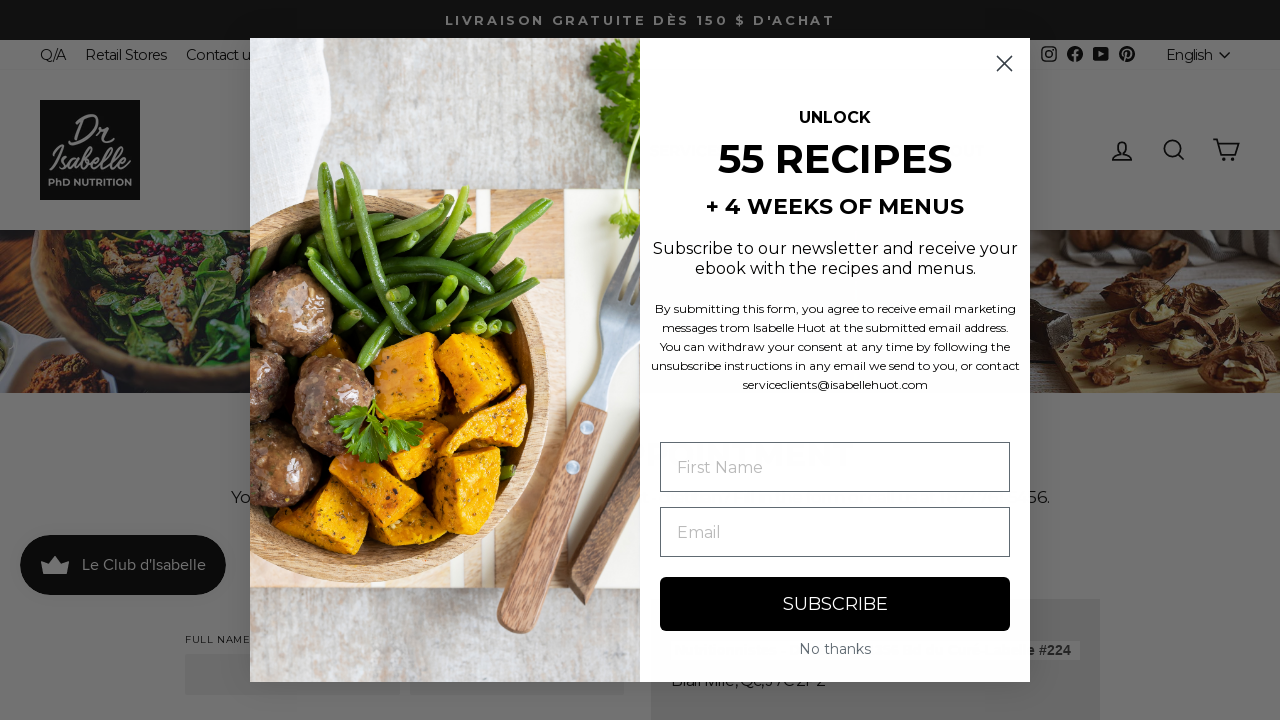

--- FILE ---
content_type: text/html; charset=utf-8
request_url: https://www.isabellehuot.com/en/pages/blainville-nutritionnistes-dietetistes
body_size: 50044
content:
<!doctype html>
<html class="no-js" lang="en" dir="ltr">
<head>
	<script id="pandectes-rules">   /* PANDECTES-GDPR: DO NOT MODIFY AUTO GENERATED CODE OF THIS SCRIPT */      window.PandectesSettings = {"store":{"plan":"premium","theme":"Loop Subscription - Impulse  2.0","primaryLocale":"fr","adminMode":false},"tsPublished":1695058541,"declaration":{"showPurpose":false,"showProvider":false,"declIntroText":"Nous utilisons des cookies pour optimiser les fonctionnalités du site Web, analyser les performances et vous offrir une expérience personnalisée. Certains cookies sont indispensables au bon fonctionnement et au bon fonctionnement du site Web. Ces cookies ne peuvent pas être désactivés. Dans cette fenêtre, vous pouvez gérer vos préférences en matière de cookies.","showDateGenerated":true},"language":{"languageMode":"Multilingual","fallbackLanguage":"fr","languageDetection":"locale","languagesSupported":["en"]},"texts":{"managed":{"headerText":{"en":"We respect your privacy","fr":"Nous respectons votre vie privée"},"consentText":{"en":"This website uses cookies to ensure you get the best experience.","fr":"Ce site utilise des cookies pour vous garantir la meilleure expérience."},"dismissButtonText":{"en":"Ok","fr":"D'accord"},"linkText":{"en":"Learn more","fr":"En savoir plus"},"imprintText":{"en":"Imprint","fr":"Imprimer"},"preferencesButtonText":{"en":"Preferences","fr":"Préférences"},"allowButtonText":{"en":"Accept","fr":"J'accepte"},"denyButtonText":{"en":"Decline","fr":"Refuser"},"leaveSiteButtonText":{"en":"Leave this site","fr":"Quitter ce site"},"cookiePolicyText":{"en":"Cookie policy","fr":"Politique de cookies"},"preferencesPopupTitleText":{"en":"Manage consent preferences","fr":"Gérer les préférences de consentement"},"preferencesPopupIntroText":{"en":"We use cookies to optimize website functionality, analyze the performance, and provide personalized experience to you. Some cookies are essential to make the website operate and function correctly. Those cookies cannot be disabled. In this window you can manage your preference of cookies.","fr":"Nous utilisons des cookies pour optimiser les fonctionnalités du site Web, analyser les performances et vous offrir une expérience personnalisée. Certains cookies sont indispensables au bon fonctionnement et au bon fonctionnement du site. Ces cookies ne peuvent pas être désactivés. Dans cette fenêtre, vous pouvez gérer votre préférence de cookies."},"preferencesPopupCloseButtonText":{"en":"Close","fr":"proche"},"preferencesPopupAcceptAllButtonText":{"en":"Accept all","fr":"Accepter tout"},"preferencesPopupRejectAllButtonText":{"en":"Reject all","fr":"Tout rejeter"},"preferencesPopupSaveButtonText":{"en":"Save preferences","fr":"Enregistrer les préférences"},"accessSectionTitleText":{"en":"Data portability","fr":"Portabilité des données"},"accessSectionParagraphText":{"en":"You have the right to request access to your data at any time.","fr":"Vous avez le droit de pouvoir accéder à vos données à tout moment."},"rectificationSectionTitleText":{"en":"Data Rectification","fr":"Rectification des données"},"rectificationSectionParagraphText":{"en":"You have the right to request your data to be updated whenever you think it is appropriate.","fr":"Vous avez le droit de demander la mise à jour de vos données chaque fois que vous le jugez approprié."},"erasureSectionTitleText":{"en":"Right to be forgotten","fr":"Droit à l'oubli"},"erasureSectionParagraphText":{"en":"You have the right to ask all your data to be erased. After that, you will no longer be able to access your account.","fr":"Vous avez le droit de demander que toutes vos données soient effacées. Après cela, vous ne pourrez plus accéder à votre compte."},"declIntroText":{"en":"We use cookies to optimize website functionality, analyze the performance, and provide personalized experience to you. Some cookies are essential to make the website operate and function correctly. Those cookies cannot be disabled. In this window you can manage your preference of cookies.","fr":"Nous utilisons des cookies pour optimiser les fonctionnalités du site Web, analyser les performances et vous offrir une expérience personnalisée. Certains cookies sont indispensables au bon fonctionnement et au bon fonctionnement du site Web. Ces cookies ne peuvent pas être désactivés. Dans cette fenêtre, vous pouvez gérer vos préférences en matière de cookies."}},"categories":{"strictlyNecessaryCookiesTitleText":{"en":"Strictly necessary cookies","fr":"Cookies strictement nécessaires"},"functionalityCookiesTitleText":{"en":"Functional cookies","fr":"Cookies fonctionnels"},"performanceCookiesTitleText":{"en":"Performance cookies","fr":"Cookies de performances"},"targetingCookiesTitleText":{"en":"Targeting cookies","fr":"Ciblage des cookies"},"unclassifiedCookiesTitleText":{"en":"Unclassified cookies","fr":"Cookies non classés"},"strictlyNecessaryCookiesDescriptionText":{"en":"These cookies are essential in order to enable you to move around the website and use its features, such as accessing secure areas of the website. The website cannot function properly without these cookies.","fr":"Ces cookies sont essentiels pour vous permettre de vous déplacer sur le site Web et d'utiliser ses fonctionnalités, telles que l'accès aux zones sécurisées du site Web. Le site Web ne peut pas fonctionner correctement sans ces cookies."},"functionalityCookiesDescriptionText":{"en":"These cookies enable the site to provide enhanced functionality and personalisation. They may be set by us or by third party providers whose services we have added to our pages. If you do not allow these cookies then some or all of these services may not function properly.","fr":"Ces cookies permettent au site de fournir des fonctionnalités et une personnalisation améliorées. Ils peuvent être définis par nous ou par des fournisseurs tiers dont nous avons ajouté les services à nos pages. Si vous n'autorisez pas ces cookies, certains ou tous ces services peuvent ne pas fonctionner correctement."},"performanceCookiesDescriptionText":{"en":"These cookies enable us to monitor and improve the performance of our website. For example, they allow us to count visits, identify traffic sources and see which parts of the site are most popular.","fr":"Ces cookies nous permettent de surveiller et d'améliorer les performances de notre site Web. Par exemple, ils nous permettent de compter les visites, d'identifier les sources de trafic et de voir quelles parties du site sont les plus populaires."},"targetingCookiesDescriptionText":{"en":"These cookies may be set through our site by our advertising partners. They may be used by those companies to build a profile of your interests and show you relevant adverts on other sites.    They do not store directly personal information, but are based on uniquely identifying your browser and internet device. If you do not allow these cookies, you will experience less targeted advertising.","fr":"Ces cookies peuvent être installés via notre site par nos partenaires publicitaires. Ils peuvent être utilisés par ces sociétés pour établir un profil de vos intérêts et vous montrer des publicités pertinentes sur d'autres sites. Ils ne stockent pas directement d'informations personnelles, mais sont basés sur l'identification unique de votre navigateur et de votre appareil Internet. Si vous n'autorisez pas ces cookies, vous bénéficierez d'une publicité moins ciblée."},"unclassifiedCookiesDescriptionText":{"en":"Unclassified cookies are cookies that we are in the process of classifying, together with the providers of individual cookies.","fr":"Les cookies non classés sont des cookies que nous sommes en train de classer avec les fournisseurs de cookies individuels."}},"auto":{"declName":{"en":"Name","fr":"Nom"},"declPath":{"en":"Path","fr":"Chemin"},"declType":{"en":"Type","fr":"Taper"},"declDomain":{"en":"Domain","fr":"Domaine"},"declPurpose":{"en":"Purpose","fr":"But"},"declProvider":{"en":"Provider","fr":"Fournisseur"},"declRetention":{"en":"Retention","fr":"Rétention"},"declFirstParty":{"en":"First-party","fr":"First-party"},"declThirdParty":{"en":"Third-party","fr":"Tierce personne"},"declSeconds":{"en":"seconds","fr":"secondes"},"declMinutes":{"en":"minutes","fr":"minutes"},"declHours":{"en":"hours","fr":"heures"},"declDays":{"en":"days","fr":"jours"},"declMonths":{"en":"months","fr":"mois"},"declYears":{"en":"years","fr":"années"},"declSession":{"en":"Session","fr":"Session"},"cookiesDetailsText":{"en":"Cookies details","fr":"Détails des cookies"},"preferencesPopupAlwaysAllowedText":{"en":"Always allowed","fr":"Toujours permis"},"submitButton":{"en":"Submit","fr":"Soumettre"},"submittingButton":{"en":"Submitting...","fr":"Soumission..."},"cancelButton":{"en":"Cancel","fr":"Annuler"},"guestsSupportInfoText":{"en":"Please login with your customer account to further proceed.","fr":"Veuillez vous connecter avec votre compte client pour continuer."},"guestsSupportEmailPlaceholder":{"en":"E-mail address","fr":"Adresse e-mail"},"guestsSupportEmailValidationError":{"en":"Email is not valid","fr":"L'email n'est pas valide"},"guestsSupportEmailSuccessTitle":{"en":"Thank you for your request","fr":"Merci pour votre requête"},"guestsSupportEmailFailureTitle":{"en":"A problem occurred","fr":"Un problème est survenu"},"guestsSupportEmailSuccessMessage":{"en":"If you are registered as a customer of this store, you will soon receive an email with instructions on how to proceed.","fr":"Si vous êtes inscrit en tant que client de ce magasin, vous recevrez bientôt un e-mail avec des instructions sur la marche à suivre."},"guestsSupportEmailFailureMessage":{"en":"Your request was not submitted. Please try again and if problem persists, contact store owner for assistance.","fr":"Votre demande n'a pas été soumise. Veuillez réessayer et si le problème persiste, contactez le propriétaire du magasin pour obtenir de l'aide."},"confirmationSuccessTitle":{"en":"Your request is verified","fr":"Votre demande est vérifiée"},"confirmationFailureTitle":{"en":"A problem occurred","fr":"Un problème est survenu"},"confirmationSuccessMessage":{"en":"We will soon get back to you as to your request.","fr":"Nous reviendrons rapidement vers vous quant à votre demande."},"confirmationFailureMessage":{"en":"Your request was not verified. Please try again and if problem persists, contact store owner for assistance","fr":"Votre demande n'a pas été vérifiée. Veuillez réessayer et si le problème persiste, contactez le propriétaire du magasin pour obtenir de l'aide"},"consentSectionTitleText":{"en":"Your cookie consent","fr":"Votre consentement aux cookies"},"consentSectionNoConsentText":{"en":"You have not consented to the cookies policy of this website.","fr":"Vous n'avez pas consenti à la politique de cookies de ce site Web."},"consentSectionConsentedText":{"en":"You consented to the cookies policy of this website on","fr":"Vous avez consenti à la politique de cookies de ce site Web sur"},"consentStatus":{"en":"Consent preference","fr":"Préférence de consentement"},"consentDate":{"en":"Consent date","fr":"Date de consentement"},"consentId":{"en":"Consent ID","fr":"ID de consentement"},"consentSectionChangeConsentActionText":{"en":"Change consent preference","fr":"Modifier la préférence de consentement"},"accessSectionGDPRRequestsActionText":{"en":"Data subject requests","fr":"Demandes des personnes concernées"},"accessSectionAccountInfoActionText":{"en":"Personal data","fr":"Données personnelles"},"accessSectionOrdersRecordsActionText":{"en":"Orders","fr":"Ordres"},"accessSectionDownloadReportActionText":{"en":"Request export","fr":"Tout télécharger"},"rectificationCommentPlaceholder":{"en":"Describe what you want to be updated","fr":"Décrivez ce que vous souhaitez mettre à jour"},"rectificationCommentValidationError":{"en":"Comment is required","fr":"Un commentaire est requis"},"rectificationSectionEditAccountActionText":{"en":"Request an update","fr":"Demander une mise à jour"},"erasureSectionRequestDeletionActionText":{"en":"Request personal data deletion","fr":"Demander la suppression des données personnelles"}}},"library":{"previewMode":false,"fadeInTimeout":0,"defaultBlocked":0,"showLink":true,"showImprintLink":false,"enabled":true,"cookie":{"name":"_pandectes_gdpr","expiryDays":365,"secure":true},"dismissOnScroll":false,"dismissOnWindowClick":false,"dismissOnTimeout":false,"palette":{"popup":{"background":"#FFFFFF","backgroundForCalculations":{"a":1,"b":255,"g":255,"r":255},"text":"#000000"},"button":{"background":"transparent","backgroundForCalculations":{"a":1,"b":255,"g":255,"r":255},"text":"#000000","textForCalculation":{"a":1,"b":0,"g":0,"r":0},"border":"#000000"}},"content":{"href":"https://www.isabellehuot.com/policies/privacy-policy","imprintHref":"/","close":"&#10005;","target":"","logo":""},"window":"<div role=\"dialog\" aria-live=\"polite\" aria-label=\"cookieconsent\" aria-describedby=\"cookieconsent:desc\" id=\"pandectes-banner\" class=\"cc-window-wrapper cc-bottom-wrapper\"><div class=\"pd-cookie-banner-window cc-window {{classes}}\"><!--googleoff: all-->{{children}}<!--googleon: all--></div></div>","compliance":{"custom":"<div class=\"cc-compliance cc-highlight\">{{preferences}}{{allow}}</div>"},"type":"custom","layouts":{"basic":"{{messagelink}}{{compliance}}{{close}}"},"position":"bottom","theme":"wired","revokable":true,"animateRevokable":false,"revokableReset":false,"revokableLogoUrl":"https://cdn.shopify.com/s/files/1/0062/3902/7267/t/29/assets/pandectes-reopen-logo.png?v=1695047665","revokablePlacement":"bottom-left","revokableMarginHorizontal":15,"revokableMarginVertical":15,"static":false,"autoAttach":true,"hasTransition":true,"blacklistPage":[""]},"geolocation":{"brOnly":false,"caOnly":false,"chOnly":false,"euOnly":false,"jpOnly":false,"thOnly":false,"canadaOnly":false,"globalVisibility":true},"dsr":{"guestsSupport":false,"accessSectionDownloadReportAuto":false},"banner":{"resetTs":1695047663,"extraCss":"        .cc-banner-logo {max-width: 24em!important;}    @media(min-width: 768px) {.cc-window.cc-floating{max-width: 24em!important;width: 24em!important;}}    .cc-message, .cc-header, .cc-logo {text-align: left}    .cc-window-wrapper{z-index: 2147483647;}    .cc-window{z-index: 2147483647;font-family: inherit;}    .cc-header{font-family: inherit;}    .pd-cp-ui{font-family: inherit; background-color: #FFFFFF;color:#000000;}    .pd-cp-btn{}    input + .pd-cp-preferences-slider{background-color: rgba(0, 0, 0, 0.3)}    .pd-cp-scrolling-section::-webkit-scrollbar{background-color: rgba(0, 0, 0, 0.3)}    input:checked + .pd-cp-preferences-slider{background-color: rgba(0, 0, 0, 1)}    .pd-cp-scrolling-section::-webkit-scrollbar-thumb {background-color: rgba(0, 0, 0, 1)}    .pd-cp-ui-close{color:#000000;}    .pd-cp-preferences-slider:before{background-color: #FFFFFF}    .pd-cp-title:before {border-color: #000000!important}    .pd-cp-preferences-slider{background-color:#000000}    .pd-cp-toggle{color:#000000!important}    @media(max-width:699px) {.pd-cp-ui-close-top svg {fill: #000000}}    .pd-cp-toggle:hover,.pd-cp-toggle:visited,.pd-cp-toggle:active{color:#000000!important}    .pd-cookie-banner-window {box-shadow: 0 0 18px rgb(0 0 0 / 20%);}  ","customJavascript":null,"showPoweredBy":false,"isActive":true,"implicitSavePreferences":false,"cookieIcon":false,"blockBots":false,"showCookiesDetails":true,"cookiesBlockedByDefault":"0","hasTransition":true,"blockingPage":false,"showOnlyLandingPage":false,"leaveSiteUrl":"https://www.google.com","linkRespectStoreLang":true},"cookies":{"0":[{"name":"keep_alive","domain":"www.isabellehuot.com","path":"/","provider":"Shopify","firstParty":true,"retention":"30 minute(s)","expires":30,"unit":"declMinutes","purpose":{"en":"Used in connection with buyer localization.","fr":"Used in connection with buyer localization."}},{"name":"secure_customer_sig","domain":"www.isabellehuot.com","path":"/","provider":"Shopify","firstParty":true,"retention":"1 year(s)","expires":1,"unit":"declYears","purpose":{"en":"Used in connection with customer login.","fr":"Used in connection with customer login."}},{"name":"_cmp_a","domain":".isabellehuot.com","path":"/","provider":"Shopify","firstParty":true,"retention":"24 hour(s)","expires":24,"unit":"declHours","purpose":{"en":"Used for managing customer privacy settings.","fr":"Used for managing customer privacy settings."}},{"name":"localization","domain":"www.isabellehuot.com","path":"/","provider":"Shopify","firstParty":true,"retention":"1 year(s)","expires":1,"unit":"declYears","purpose":{"en":"Shopify store localization","fr":"Shopify store localization"}},{"name":"cart","domain":"www.isabellehuot.com","path":"/","provider":"Shopify","firstParty":true,"retention":"14 day(s)","expires":14,"unit":"declSession","purpose":{"en":"Necessary for the shopping cart functionality on the website.","fr":"Used in connection with shopping cart."}},{"name":"cart_sig","domain":"www.isabellehuot.com","path":"/","provider":"Shopify","firstParty":true,"retention":"14 day(s)","expires":14,"unit":"declSession","purpose":{"en":"Shopify analytics.","fr":"Used in connection with checkout."}},{"name":"cart_ts","domain":"www.isabellehuot.com","path":"/","provider":"Shopify","firstParty":true,"retention":"14 day(s)","expires":14,"unit":"declSession","purpose":{"en":"Used in connection with checkout.","fr":"Used in connection with checkout."}},{"name":"cart_currency","domain":"www.isabellehuot.com","path":"/","provider":"Shopify","firstParty":true,"retention":"14 day(s)","expires":14,"unit":"declSession","purpose":{"en":"The cookie is necessary for the secure checkout and payment function on the website. This function is provided by shopify.com.","fr":"Used in connection with shopping cart."}},{"name":"_secure_session_id","domain":"www.isabellehuot.com","path":"/","provider":"Shopify","firstParty":true,"retention":"24 hour(s)","expires":24,"unit":"declHours","purpose":{"en":"Used in connection with navigation through a storefront.","fr":"Used in connection with navigation through a storefront."}}],"1":[],"2":[{"name":"_y","domain":".isabellehuot.com","path":"/","provider":"Shopify","firstParty":true,"retention":"1 year(s)","expires":1,"unit":"declYears","purpose":{"en":"Shopify analytics.","fr":"Shopify analytics."}},{"name":"_s","domain":".isabellehuot.com","path":"/","provider":"Shopify","firstParty":true,"retention":"30 minute(s)","expires":30,"unit":"declMinutes","purpose":{"en":"Shopify analytics.","fr":"Shopify analytics."}},{"name":"_shopify_y","domain":".isabellehuot.com","path":"/","provider":"Shopify","firstParty":true,"retention":"1 year(s)","expires":1,"unit":"declYears","purpose":{"en":"Shopify analytics.","fr":"Shopify analytics."}},{"name":"_shopify_s","domain":".isabellehuot.com","path":"/","provider":"Shopify","firstParty":true,"retention":"30 minute(s)","expires":30,"unit":"declMinutes","purpose":{"en":"Shopify analytics.","fr":"Shopify analytics."}},{"name":"_ga_CPVEP6TRB9","domain":".isabellehuot.com","path":"/","provider":"Google","firstParty":true,"retention":"1 year(s)","expires":1,"unit":"declYears","purpose":{"fr":"Cookie is set by Google Analytics with unknown functionality"}},{"name":"_orig_referrer","domain":".isabellehuot.com","path":"/","provider":"Shopify","firstParty":true,"retention":"14 day(s)","expires":14,"unit":"declSession","purpose":{"en":"Tracks landing pages.","fr":"Tracks landing pages."}},{"name":"_shopify_sa_t","domain":".isabellehuot.com","path":"/","provider":"Shopify","firstParty":true,"retention":"30 minute(s)","expires":30,"unit":"declMinutes","purpose":{"en":"Shopify analytics relating to marketing & referrals.","fr":"Shopify analytics relating to marketing & referrals."}},{"name":"_shopify_sa_p","domain":".isabellehuot.com","path":"/","provider":"Shopify","firstParty":true,"retention":"30 minute(s)","expires":30,"unit":"declMinutes","purpose":{"en":"Shopify analytics relating to marketing & referrals.","fr":"Shopify analytics relating to marketing & referrals."}},{"name":"_gat","domain":".isabellehuot.com","path":"/","provider":"Google","firstParty":true,"retention":"40 second(s)","expires":40,"unit":"declSeconds","purpose":{"en":"Cookie is placed by Google Analytics to filter requests from bots.","fr":"Cookie is placed by Google Analytics to filter requests from bots."}},{"name":"_gid","domain":".isabellehuot.com","path":"/","provider":"Google","firstParty":true,"retention":"24 hour(s)","expires":24,"unit":"declHours","purpose":{"en":"Cookie is placed by Google Analytics to count and track pageviews.","fr":"Cookie is placed by Google Analytics to count and track pageviews."}},{"name":"_landing_page","domain":".isabellehuot.com","path":"/","provider":"Shopify","firstParty":true,"retention":"14 day(s)","expires":14,"unit":"declSession","purpose":{"en":"Tracks landing pages.","fr":"Tracks landing pages."}},{"name":"_ga","domain":".isabellehuot.com","path":"/","provider":"Google","firstParty":true,"retention":"1 year(s)","expires":1,"unit":"declYears","purpose":{"en":"Cookie is set by Google Analytics with unknown functionality","fr":"Cookie is set by Google Analytics with unknown functionality"}},{"name":"__attentive_dv","domain":"www.isabellehuot.com","path":"/","provider":"Attentive","firstParty":true,"retention":"24 hour(s)","expires":24,"unit":"declHours","purpose":{"en":"Used by attentive sms services.","fr":"Used by attentive sms services."}},{"name":"__attentive_cco","domain":"www.isabellehuot.com","path":"/","provider":"Attentive","firstParty":true,"retention":"1 year(s)","expires":1,"unit":"declYears","purpose":{"en":"Used by attentive sms services.","fr":"Used by attentive sms services."}},{"name":"__attentive_ss_referrer","domain":"www.isabellehuot.com","path":"/","provider":"Attentive","firstParty":true,"retention":"30 minute(s)","expires":30,"unit":"declMinutes","purpose":{"en":"Used by attentive sms services.","fr":"Used by attentive sms services."}},{"name":"__attentive_pv","domain":"www.isabellehuot.com","path":"/","provider":"Attentive","firstParty":true,"retention":"30 minute(s)","expires":30,"unit":"declMinutes","purpose":{"en":"Used by attentive sms services.","fr":"Used by attentive sms services."}},{"name":"_attn_","domain":"www.isabellehuot.com","path":"/","provider":"Attentive","firstParty":true,"retention":"1 year(s)","expires":1,"unit":"declYears","purpose":{"en":"Used by attentive sms services.","fr":"Used by attentive sms services."}},{"name":"__attentive_id","domain":"www.isabellehuot.com","path":"/","provider":"Attentive","firstParty":true,"retention":"1 year(s)","expires":1,"unit":"declYears","purpose":{"en":"Used by attentive sms services.","fr":"Used by attentive sms services."}},{"name":"_gat_gtag_UA_140852585_1","domain":".isabellehuot.com","path":"/","provider":"Google","firstParty":true,"retention":"40 second(s)","expires":40,"unit":"declSeconds","purpose":{"fr":"Cookie is placed by Google Analytics to filter requests from bots."}},{"name":"_gat_UA-140852585-1","domain":".isabellehuot.com","path":"/","provider":"Google","firstParty":true,"retention":"43 second(s)","expires":43,"unit":"declSeconds","purpose":{"fr":"Cookie is placed by Google Analytics to filter requests from bots."}},{"name":"_ga_E68BKFGNX3","domain":".isabellehuot.com","path":"/","provider":"Google","firstParty":true,"retention":"1 year(s)","expires":1,"unit":"declYears","purpose":{"fr":"Cookie is set by Google Analytics with unknown functionality"}}],"4":[{"name":"__kla_id","domain":"www.isabellehuot.com","path":"/","provider":"Klaviyo","firstParty":true,"retention":"1 year(s)","expires":1,"unit":"declYears","purpose":{"en":"Tracks when someone clicks through a Klaviyo email to your website.","fr":"Tracks when someone clicks through a Klaviyo email to your website"}},{"name":"MUID","domain":".bing.com","path":"/","provider":"Microsoft","firstParty":true,"retention":"1 year(s)","expires":1,"unit":"declYears","purpose":{"en":"Cookie is placed by Microsoft to track visits across websites.","fr":"Cookie is placed by Microsoft to track visits across websites."}},{"name":"_gcl_au","domain":".isabellehuot.com","path":"/","provider":"Google","firstParty":true,"retention":"90 day(s)","expires":90,"unit":"declSession","purpose":{"en":"Cookie is placed by Google Tag Manager to track conversions.","fr":"Cookie is placed by Google Tag Manager to track conversions."}},{"name":"_uetvid","domain":".isabellehuot.com","path":"/","provider":"Bing","firstParty":true,"retention":"1 year(s)","expires":1,"unit":"declYears","purpose":{"en":"Used to track visitors on multiple websites, in order to present relevant advertisement based on the visitor's preferences.","fr":"Used to track visitors on multiple websites, in order to present relevant advertisement based on the visitor's preferences."}},{"name":"_fbp","domain":".isabellehuot.com","path":"/","provider":"Facebook","firstParty":true,"retention":"90 day(s)","expires":90,"unit":"declSession","purpose":{"en":"Cookie is placed by Facebook to track visits across websites.","fr":"Cookie is placed by Facebook to track visits across websites."}},{"name":"_uetsid","domain":".isabellehuot.com","path":"/","provider":"Bing","firstParty":true,"retention":"24 hour(s)","expires":24,"unit":"declHours","purpose":{"en":"This cookie is used by Bing to determine what ads should be shown that may be relevant to the end user perusing the site.","fr":"This cookie is used by Bing to determine what ads should be shown that may be relevant to the end user perusing the site."}},{"name":"IDE","domain":".doubleclick.net","path":"/","provider":"Google","firstParty":true,"retention":"1 year(s)","expires":1,"unit":"declYears","purpose":{"en":"To measure the visitors’ actions after they click through from an advert. Expires after 1 year.","fr":"To measure the visitors’ actions after they click through from an advert. Expires after 1 year."}},{"name":"_pin_unauth","domain":".isabellehuot.com","path":"/","provider":"Pinterest","firstParty":true,"retention":"1 year(s)","expires":1,"unit":"declYears","purpose":{"en":"Used to group actions for users who cannot be identified by Pinterest.","fr":"Used to group actions for users who cannot be identified by Pinterest."}}],"8":[{"name":"MR","domain":".bat.bing.com","path":"/","provider":"Unknown","firstParty":true,"retention":"7 day(s)","expires":7,"unit":"declSession","purpose":{"fr":""}},{"name":"PAPVisitorId","domain":".affiliation.shopping","path":"/","provider":"Unknown","firstParty":true,"retention":"1 year(s)","expires":1,"unit":"declYears","purpose":{"fr":""}},{"name":"PAPVisitorId","domain":".isabellehuot.com","path":"/","provider":"Unknown","firstParty":true,"retention":"1 year(s)","expires":1,"unit":"declYears","purpose":{"fr":""}},{"name":"PAPVisitorId","domain":".www.isabellehuot.com","path":"/","provider":"Unknown","firstParty":true,"retention":"1 year(s)","expires":1,"unit":"declYears","purpose":{"fr":""}}]},"blocker":{"isActive":true,"googleConsentMode":{"id":"","analyticsId":"","isActive":false,"adStorageCategory":4,"analyticsStorageCategory":2,"personalizationStorageCategory":1,"functionalityStorageCategory":1,"customEvent":true,"securityStorageCategory":0,"redactData":true,"urlPassthrough":false},"facebookPixel":{"id":"","isActive":false,"ldu":false},"rakuten":{"isActive":false,"cmp":false,"ccpa":false},"gpcIsActive":false,"defaultBlocked":0,"patterns":{"whiteList":[],"blackList":{"1":["google-analytics.com|googletagmanager.com/gtag/destination|googletagmanager.com/gtag/js?id=UA|googletagmanager.com/gtag/js?id=G","static.hotjar.com/c/hotjar"],"2":[],"4":["s.adroll.com/j/","bat.bing.com","googleads.g.doubleclick.net","connect.facebook.net","googletagmanager.com/gtag/js\\?id=AW|googleadservices.com","static.klaviyo.com|www.klaviyo.com|static-tracking.klaviyo.com|a.klaviyo.com","s.pinimg.com/ct/core.js|s.pinimg.com/ct/lib","analytics.tiktok.com/i18n/pixel","static.ads-twitter.com/uwt.js|static.ads-twitter.com/oct.js"],"8":[]},"iframesWhiteList":[],"iframesBlackList":{"1":[],"2":[],"4":[],"8":[]},"beaconsWhiteList":[],"beaconsBlackList":{"1":[],"2":[],"4":[],"8":[]}}}}      !function(){"use strict";window.PandectesRules=window.PandectesRules||{},window.PandectesRules.manualBlacklist={1:[],2:[],4:[]},window.PandectesRules.blacklistedIFrames={1:[],2:[],4:[]},window.PandectesRules.blacklistedCss={1:[],2:[],4:[]},window.PandectesRules.blacklistedBeacons={1:[],2:[],4:[]};var e="javascript/blocked",t="_pandectes_gdpr";function n(e){return new RegExp(e.replace(/[/\\.+?$()]/g,"\\$&").replace("*","(.*)"))}var r=function(e){try{return JSON.parse(e)}catch(e){return!1}},a=function(e){var t=arguments.length>1&&void 0!==arguments[1]?arguments[1]:"log",n=new URLSearchParams(window.location.search);n.get("log")&&console[t]("PandectesRules: ".concat(e))};function i(e,t){var n=Object.keys(e);if(Object.getOwnPropertySymbols){var r=Object.getOwnPropertySymbols(e);t&&(r=r.filter((function(t){return Object.getOwnPropertyDescriptor(e,t).enumerable}))),n.push.apply(n,r)}return n}function s(e){for(var t=1;t<arguments.length;t++){var n=null!=arguments[t]?arguments[t]:{};t%2?i(Object(n),!0).forEach((function(t){o(e,t,n[t])})):Object.getOwnPropertyDescriptors?Object.defineProperties(e,Object.getOwnPropertyDescriptors(n)):i(Object(n)).forEach((function(t){Object.defineProperty(e,t,Object.getOwnPropertyDescriptor(n,t))}))}return e}function o(e,t,n){return t in e?Object.defineProperty(e,t,{value:n,enumerable:!0,configurable:!0,writable:!0}):e[t]=n,e}function c(e,t){return function(e){if(Array.isArray(e))return e}(e)||function(e,t){var n=null==e?null:"undefined"!=typeof Symbol&&e[Symbol.iterator]||e["@@iterator"];if(null==n)return;var r,a,i=[],s=!0,o=!1;try{for(n=n.call(e);!(s=(r=n.next()).done)&&(i.push(r.value),!t||i.length!==t);s=!0);}catch(e){o=!0,a=e}finally{try{s||null==n.return||n.return()}finally{if(o)throw a}}return i}(e,t)||u(e,t)||function(){throw new TypeError("Invalid attempt to destructure non-iterable instance.\nIn order to be iterable, non-array objects must have a [Symbol.iterator]() method.")}()}function l(e){return function(e){if(Array.isArray(e))return d(e)}(e)||function(e){if("undefined"!=typeof Symbol&&null!=e[Symbol.iterator]||null!=e["@@iterator"])return Array.from(e)}(e)||u(e)||function(){throw new TypeError("Invalid attempt to spread non-iterable instance.\nIn order to be iterable, non-array objects must have a [Symbol.iterator]() method.")}()}function u(e,t){if(e){if("string"==typeof e)return d(e,t);var n=Object.prototype.toString.call(e).slice(8,-1);return"Object"===n&&e.constructor&&(n=e.constructor.name),"Map"===n||"Set"===n?Array.from(e):"Arguments"===n||/^(?:Ui|I)nt(?:8|16|32)(?:Clamped)?Array$/.test(n)?d(e,t):void 0}}function d(e,t){(null==t||t>e.length)&&(t=e.length);for(var n=0,r=new Array(t);n<t;n++)r[n]=e[n];return r}var f="Pandectes"===window.navigator.userAgent;a("userAgent -> ".concat(window.navigator.userAgent.substring(0,50)));var p=function(){var e,n=arguments.length>0&&void 0!==arguments[0]?arguments[0]:t,a="; "+document.cookie,i=a.split("; "+n+"=");if(i.length<2)e={};else{var s=i.pop(),o=s.split(";");e=window.atob(o.shift())}var c=r(e);return!1!==c?c:e}(),g=window.PandectesSettings,y=g.banner.isActive,h=g.blocker.defaultBlocked,m=p&&null!==p.preferences&&void 0!==p.preferences?p.preferences:null,b=y?null===m?h:m:0,v={1:0==(1&b),2:0==(2&b),4:0==(4&b)},w=window.PandectesSettings.blocker.patterns,k=w.blackList,L=w.whiteList,P=w.iframesBlackList,S=w.iframesWhiteList,A=w.beaconsBlackList,C=w.beaconsWhiteList,_={blackList:[],whiteList:[],iframesBlackList:{1:[],2:[],4:[],8:[]},iframesWhiteList:[],beaconsBlackList:{1:[],2:[],4:[],8:[]},beaconsWhiteList:[]};[1,2,4].map((function(e){var t;v[e]||((t=_.blackList).push.apply(t,l(k[e].length?k[e].map(n):[])),_.iframesBlackList[e]=P[e].length?P[e].map(n):[],_.beaconsBlackList[e]=A[e].length?A[e].map(n):[])})),_.whiteList=L.length?L.map(n):[],_.iframesWhiteList=S.length?S.map(n):[],_.beaconsWhiteList=C.length?C.map(n):[];var B={scripts:[],iframes:{1:[],2:[],4:[]},beacons:{1:[],2:[],4:[]},css:{1:[],2:[],4:[]}},O=function(t,n){return t&&(!n||n!==e)&&(!_.blackList||_.blackList.some((function(e){return e.test(t)})))&&(!_.whiteList||_.whiteList.every((function(e){return!e.test(t)})))},I=function(e,t){var n=_.iframesBlackList[t],r=_.iframesWhiteList;return e&&(!n||n.some((function(t){return t.test(e)})))&&(!r||r.every((function(t){return!t.test(e)})))},E=function(e,t){var n=_.beaconsBlackList[t],r=_.beaconsWhiteList;return e&&(!n||n.some((function(t){return t.test(e)})))&&(!r||r.every((function(t){return!t.test(e)})))},j=new MutationObserver((function(e){for(var t=0;t<e.length;t++)for(var n=e[t].addedNodes,r=0;r<n.length;r++){var a=n[r],i=a.dataset&&a.dataset.cookiecategory;if(1===a.nodeType&&"LINK"===a.tagName){var s=a.dataset&&a.dataset.href;if(s&&i)switch(i){case"functionality":case"C0001":B.css[1].push(s);break;case"performance":case"C0002":B.css[2].push(s);break;case"targeting":case"C0003":B.css[4].push(s)}}}})),R=new MutationObserver((function(t){for(var n=0;n<t.length;n++)for(var r=t[n].addedNodes,a=function(t){var n=r[t],a=n.src||n.dataset&&n.dataset.src,i=n.dataset&&n.dataset.cookiecategory;if(1===n.nodeType&&"IFRAME"===n.tagName){if(a){var s=!1;I(a,1)||"functionality"===i||"C0001"===i?(s=!0,B.iframes[1].push(a)):I(a,2)||"performance"===i||"C0002"===i?(s=!0,B.iframes[2].push(a)):(I(a,4)||"targeting"===i||"C0003"===i)&&(s=!0,B.iframes[4].push(a)),s&&(n.removeAttribute("src"),n.setAttribute("data-src",a))}}else if(1===n.nodeType&&"IMG"===n.tagName){if(a){var o=!1;E(a,1)?(o=!0,B.beacons[1].push(a)):E(a,2)?(o=!0,B.beacons[2].push(a)):E(a,4)&&(o=!0,B.beacons[4].push(a)),o&&(n.removeAttribute("src"),n.setAttribute("data-src",a))}}else if(1===n.nodeType&&"LINK"===n.tagName){var c=n.dataset&&n.dataset.href;if(c&&i)switch(i){case"functionality":case"C0001":B.css[1].push(c);break;case"performance":case"C0002":B.css[2].push(c);break;case"targeting":case"C0003":B.css[4].push(c)}}else if(1===n.nodeType&&"SCRIPT"===n.tagName){var l=n.type,u=!1;if(O(a,l))u=!0;else if(a&&i)switch(i){case"functionality":case"C0001":u=!0,window.PandectesRules.manualBlacklist[1].push(a);break;case"performance":case"C0002":u=!0,window.PandectesRules.manualBlacklist[2].push(a);break;case"targeting":case"C0003":u=!0,window.PandectesRules.manualBlacklist[4].push(a)}if(u){B.scripts.push([n,l]),n.type=e;n.addEventListener("beforescriptexecute",(function t(r){n.getAttribute("type")===e&&r.preventDefault(),n.removeEventListener("beforescriptexecute",t)})),n.parentElement&&n.parentElement.removeChild(n)}}},i=0;i<r.length;i++)a(i)})),T=document.createElement,x={src:Object.getOwnPropertyDescriptor(HTMLScriptElement.prototype,"src"),type:Object.getOwnPropertyDescriptor(HTMLScriptElement.prototype,"type")};window.PandectesRules.unblockCss=function(e){var t=B.css[e]||[];t.length&&a("Unblocking CSS for ".concat(e)),t.forEach((function(e){var t=document.querySelector('link[data-href^="'.concat(e,'"]'));t.removeAttribute("data-href"),t.href=e})),B.css[e]=[]},window.PandectesRules.unblockIFrames=function(e){var t=B.iframes[e]||[];t.length&&a("Unblocking IFrames for ".concat(e)),_.iframesBlackList[e]=[],t.forEach((function(e){var t=document.querySelector('iframe[data-src^="'.concat(e,'"]'));t.removeAttribute("data-src"),t.src=e})),B.iframes[e]=[]},window.PandectesRules.unblockBeacons=function(e){var t=B.beacons[e]||[];t.length&&a("Unblocking Beacons for ".concat(e)),_.beaconsBlackList[e]=[],t.forEach((function(e){var t=document.querySelector('img[data-src^="'.concat(e,'"]'));t.removeAttribute("data-src"),t.src=e})),B.beacons[e]=[]},window.PandectesRules.unblockInlineScripts=function(e){var t=1===e?"functionality":2===e?"performance":"targeting";document.querySelectorAll('script[type="javascript/blocked"][data-cookiecategory="'.concat(t,'"]')).forEach((function(e){var t=e.textContent;e.parentNode.removeChild(e);var n=document.createElement("script");n.type="text/javascript",n.textContent=t,document.body.appendChild(n)}))},window.PandectesRules.unblock=function(e){e.length<1?(_.blackList=[],_.whiteList=[],_.iframesBlackList=[],_.iframesWhiteList=[]):(_.blackList&&(_.blackList=_.blackList.filter((function(t){return e.every((function(e){return"string"==typeof e?!t.test(e):e instanceof RegExp?t.toString()!==e.toString():void 0}))}))),_.whiteList&&(_.whiteList=[].concat(l(_.whiteList),l(e.map((function(e){if("string"==typeof e){var t=".*"+n(e)+".*";if(_.whiteList.every((function(e){return e.toString()!==t.toString()})))return new RegExp(t)}else if(e instanceof RegExp&&_.whiteList.every((function(t){return t.toString()!==e.toString()})))return e;return null})).filter(Boolean)))));var t=0;l(B.scripts).forEach((function(e,n){var r=c(e,2),a=r[0],i=r[1];if(function(e){var t=e.getAttribute("src");return _.blackList&&_.blackList.every((function(e){return!e.test(t)}))||_.whiteList&&_.whiteList.some((function(e){return e.test(t)}))}(a)){for(var s=document.createElement("script"),o=0;o<a.attributes.length;o++){var l=a.attributes[o];"src"!==l.name&&"type"!==l.name&&s.setAttribute(l.name,a.attributes[o].value)}s.setAttribute("src",a.src),s.setAttribute("type",i||"application/javascript"),document.head.appendChild(s),B.scripts.splice(n-t,1),t++}})),0==_.blackList.length&&0===_.iframesBlackList[1].length&&0===_.iframesBlackList[2].length&&0===_.iframesBlackList[4].length&&0===_.beaconsBlackList[1].length&&0===_.beaconsBlackList[2].length&&0===_.beaconsBlackList[4].length&&(a("Disconnecting observers"),R.disconnect(),j.disconnect())};var N,M,D=window.PandectesSettings.store.adminMode,W=window.PandectesSettings.blocker;N=function(){!function(){var e=window.Shopify.trackingConsent;try{var t=D&&!window.Shopify.AdminBarInjector,n={preferences:0==(1&b)||f||t,analytics:0==(2&b)||f||t,marketing:0==(4&b)||f||t};e.firstPartyMarketingAllowed()===n.marketing&&e.analyticsProcessingAllowed()===n.analytics&&e.preferencesProcessingAllowed()===n.preferences||e.setTrackingConsent(n,(function(e){e&&e.error?a("Shopify.customerPrivacy API - failed to setTrackingConsent"):a("Shopify.customerPrivacy API - setTrackingConsent(".concat(JSON.stringify(n),")"))}))}catch(e){a("Shopify.customerPrivacy API - exception")}}(),function(){var e=window.Shopify.trackingConsent,t=e.currentVisitorConsent();if(W.gpcIsActive&&"CCPA"===e.getRegulation()&&navigator.globalPrivacyControl&&"yes"!==t.sale_of_data){var n={sale_of_data:!1};a("Shopify.customerPrivacy API - globalPrivacyControl is honored."),e.setTrackingConsent(n,(function(e){e&&e.error?a("Shopify.customerPrivacy API - failed to setTrackingConsent({".concat(JSON.stringify(n),")")):a("Shopify.customerPrivacy API - setTrackingConsent(".concat(JSON.stringify(n),")"))}))}}()},M=null,window.Shopify&&window.Shopify.loadFeatures&&window.Shopify.trackingConsent?N():M=setInterval((function(){window.Shopify&&window.Shopify.loadFeatures&&(clearInterval(M),window.Shopify.loadFeatures([{name:"consent-tracking-api",version:"0.1"}],(function(e){e?a("Shopify.customerPrivacy API - failed to load"):(a("Shopify.customerPrivacy API - loaded"),N())})))}),10);var F=window.PandectesSettings,z=F.banner.isActive,U=F.blocker.googleConsentMode,q=U.isActive,J=U.customEvent,H=U.redactData,$=U.urlPassthrough,G=U.adStorageCategory,K=U.analyticsStorageCategory,V=U.functionalityStorageCategory,Y=U.personalizationStorageCategory,Q=U.securityStorageCategory;function X(){window.dataLayer.push(arguments)}window.dataLayer=window.dataLayer||[];var Z,ee,te={hasInitialized:!1,ads_data_redaction:!1,url_passthrough:!1,storage:{ad_storage:"granted",analytics_storage:"granted",functionality_storage:"granted",personalization_storage:"granted",security_storage:"granted",wait_for_update:500}};if(z&&q){var ne=0==(b&G)?"granted":"denied",re=0==(b&K)?"granted":"denied",ae=0==(b&V)?"granted":"denied",ie=0==(b&Y)?"granted":"denied",se=0==(b&Q)?"granted":"denied";te.hasInitialized=!0,te.ads_data_redaction="denied"===ne&&H,te.url_passthrough=$,te.storage.ad_storage=ne,te.storage.analytics_storage=re,te.storage.functionality_storage=ae,te.storage.personalization_storage=ie,te.storage.security_storage=se,te.ads_data_redaction&&X("set","ads_data_redaction",te.ads_data_redaction),te.url_passthrough&&X("set","url_passthrough",te.url_passthrough),X("consent","default",te.storage),J&&(ee=7===(Z=b)?"deny":0===Z?"allow":"mixed",window.dataLayer.push({event:"Pandectes_Consent_Update",pandectes_status:ee,pandectes_categories:{C0000:"allow",C0001:v[1]?"allow":"deny",C0002:v[2]?"allow":"deny",C0003:v[4]?"allow":"deny"}})),a("Google consent mode initialized")}window.PandectesRules.gcm=te;var oe=window.PandectesSettings,ce=oe.banner.isActive,le=oe.blocker.isActive;a("Blocker -> "+(le?"Active":"Inactive")),a("Banner -> "+(ce?"Active":"Inactive")),a("ActualPrefs -> "+b);var ue=null===m&&/\/checkouts\//.test(window.location.pathname);0!==b&&!1===f&&le&&!ue?(a("Blocker will execute"),document.createElement=function(){for(var t=arguments.length,n=new Array(t),r=0;r<t;r++)n[r]=arguments[r];if("script"!==n[0].toLowerCase())return T.bind?T.bind(document).apply(void 0,n):T;var a=T.bind(document).apply(void 0,n);try{Object.defineProperties(a,{src:s(s({},x.src),{},{set:function(t){O(t,a.type)&&x.type.set.call(this,e),x.src.set.call(this,t)}}),type:s(s({},x.type),{},{get:function(){var t=x.type.get.call(this);return t===e||O(this.src,t)?null:t},set:function(t){var n=O(a.src,a.type)?e:t;x.type.set.call(this,n)}})}),a.setAttribute=function(t,n){if("type"===t){var r=O(a.src,a.type)?e:n;x.type.set.call(a,r)}else"src"===t?(O(n,a.type)&&x.type.set.call(a,e),x.src.set.call(a,n)):HTMLScriptElement.prototype.setAttribute.call(a,t,n)}}catch(e){console.warn("Yett: unable to prevent script execution for script src ",a.src,".\n",'A likely cause would be because you are using a third-party browser extension that monkey patches the "document.createElement" function.')}return a},R.observe(document.documentElement,{childList:!0,subtree:!0}),j.observe(document.documentElement,{childList:!0,subtree:!0})):a("Blocker will not execute")}();
</script>
  <meta charset="utf-8">
  <meta http-equiv="X-UA-Compatible" content="IE=edge,chrome=1">
  <meta name="viewport" content="width=device-width,initial-scale=1">
  <meta name="theme-color" content="#111111">
  <link rel="canonical" href="https://www.isabellehuot.com/en/pages/blainville-nutritionnistes-dietetistes">
  <link rel="preconnect" href="https://cdn.shopify.com">
  <link rel="preconnect" href="https://fonts.shopifycdn.com">
  <link rel="dns-prefetch" href="https://productreviews.shopifycdn.com">
  <link rel="dns-prefetch" href="https://ajax.googleapis.com">
  <link rel="dns-prefetch" href="https://maps.googleapis.com">
  <link rel="dns-prefetch" href="https://maps.gstatic.com">
  <link rel="dns-prefetch" href="https://code.jquery.com">

  <meta http-equiv="Expires" content="30" /><link rel="shortcut icon" href="//www.isabellehuot.com/cdn/shop/files/IHUOT_-_dr_isabelle-RVB_32x32.png?v=1692638805" type="image/png" /><title>Blainville | Team of nutritionists - dieticians
&ndash; Isabelle Huot 
</title>
<meta name="description" content="Services of nutritionists - dieticians in Blainville. Isabelle Huot Doctor of nutrition. Clinics everywhere in Qc &amp; virtual available in 48 hours. Everything for your health and well-being! Quality, professionalism, support, technological tools."><meta property="og:site_name" content="Isabelle Huot ">
  <meta property="og:url" content="https://www.isabellehuot.com/en/pages/blainville-nutritionnistes-dietetistes">
  <meta property="og:title" content="Blainville | Team of nutritionists - dieticians">
  <meta property="og:type" content="website">
  <meta property="og:description" content="Services of nutritionists - dieticians in Blainville. Isabelle Huot Doctor of nutrition. Clinics everywhere in Qc &amp; virtual available in 48 hours. Everything for your health and well-being! Quality, professionalism, support, technological tools."><meta property="og:image" content="http://www.isabellehuot.com/cdn/shop/files/IHUOT_-_dr_isabelle-RVB.png?v=1692638805">
    <meta property="og:image:secure_url" content="https://www.isabellehuot.com/cdn/shop/files/IHUOT_-_dr_isabelle-RVB.png?v=1692638805">
    <meta property="og:image:width" content="1200">
    <meta property="og:image:height" content="628"><meta name="twitter:site" content="@">
  <meta name="twitter:card" content="summary_large_image">
  <meta name="twitter:title" content="Blainville | Team of nutritionists - dieticians">
  <meta name="twitter:description" content="Services of nutritionists - dieticians in Blainville. Isabelle Huot Doctor of nutrition. Clinics everywhere in Qc &amp; virtual available in 48 hours. Everything for your health and well-being! Quality, professionalism, support, technological tools.">
<style data-shopify>@font-face {
  font-family: Montserrat;
  font-weight: 600;
  font-style: normal;
  font-display: swap;
  src: url("//www.isabellehuot.com/cdn/fonts/montserrat/montserrat_n6.1326b3e84230700ef15b3a29fb520639977513e0.woff2") format("woff2"),
       url("//www.isabellehuot.com/cdn/fonts/montserrat/montserrat_n6.652f051080eb14192330daceed8cd53dfdc5ead9.woff") format("woff");
}

  @font-face {
  font-family: Montserrat;
  font-weight: 400;
  font-style: normal;
  font-display: swap;
  src: url("//www.isabellehuot.com/cdn/fonts/montserrat/montserrat_n4.81949fa0ac9fd2021e16436151e8eaa539321637.woff2") format("woff2"),
       url("//www.isabellehuot.com/cdn/fonts/montserrat/montserrat_n4.a6c632ca7b62da89c3594789ba828388aac693fe.woff") format("woff");
}


  @font-face {
  font-family: Montserrat;
  font-weight: 600;
  font-style: normal;
  font-display: swap;
  src: url("//www.isabellehuot.com/cdn/fonts/montserrat/montserrat_n6.1326b3e84230700ef15b3a29fb520639977513e0.woff2") format("woff2"),
       url("//www.isabellehuot.com/cdn/fonts/montserrat/montserrat_n6.652f051080eb14192330daceed8cd53dfdc5ead9.woff") format("woff");
}

  @font-face {
  font-family: Montserrat;
  font-weight: 400;
  font-style: italic;
  font-display: swap;
  src: url("//www.isabellehuot.com/cdn/fonts/montserrat/montserrat_i4.5a4ea298b4789e064f62a29aafc18d41f09ae59b.woff2") format("woff2"),
       url("//www.isabellehuot.com/cdn/fonts/montserrat/montserrat_i4.072b5869c5e0ed5b9d2021e4c2af132e16681ad2.woff") format("woff");
}

  @font-face {
  font-family: Montserrat;
  font-weight: 600;
  font-style: italic;
  font-display: swap;
  src: url("//www.isabellehuot.com/cdn/fonts/montserrat/montserrat_i6.e90155dd2f004112a61c0322d66d1f59dadfa84b.woff2") format("woff2"),
       url("//www.isabellehuot.com/cdn/fonts/montserrat/montserrat_i6.41470518d8e9d7f1bcdd29a447c2397e5393943f.woff") format("woff");
}

</style><link href="//www.isabellehuot.com/cdn/shop/t/29/assets/theme.css?v=102286924899772890651767619548" rel="stylesheet" type="text/css" media="all" />
<style data-shopify>:root {
    --typeHeaderPrimary: Montserrat;
    --typeHeaderFallback: sans-serif;
    --typeHeaderSize: 32px;
    --typeHeaderWeight: 600;
    --typeHeaderLineHeight: 1;
    --typeHeaderSpacing: 0.0em;

    --typeBasePrimary:Montserrat;
    --typeBaseFallback:sans-serif;
    --typeBaseSize: 17px;
    --typeBaseWeight: 400;
    --typeBaseSpacing: -0.05em;
    --typeBaseLineHeight: 1.4;

    --typeCollectionTitle: 20px;

    --iconWeight: 4px;
    --iconLinecaps: miter;

    
      --buttonRadius: 0px;
    

    --colorGridOverlayOpacity: 0.1;
  }

  .placeholder-content {
    background-image: linear-gradient(100deg, #ffffff 40%, #f7f7f7 63%, #ffffff 79%);
  }</style><script>
    document.documentElement.className = document.documentElement.className.replace('no-js', 'js');

    window.theme = window.theme || {};
    theme.routes = {
      home: "/en",
      root: "/en/",
      cart: "/en/cart.js",
      cartPage: "/en/cart",
      cartAdd: "/en/cart/add.js",
      cartChange: "/en/cart/change.js"
    };
    theme.strings = {
      seeMore: "Show more",
      soldOut: "Sold Out",
      unavailable: "Unavailable",
      inStockLabel: "In stock, ready to ship",
      stockLabel: "Low stock - [count] items left",
      willNotShipUntil: "Ready to ship [date]",
      willBeInStockAfter: "Back in stock [date]",
      waitingForStock: "Inventory on the way",
      savePrice: "Save [saved_amount]",
      cartEmpty: "Your cart is currently empty.",
      cartTermsConfirmation: "You must agree with the terms and conditions of sales to check out",
      searchCollections: "Collections:",
      searchPages: "Pages:",
      faviconTitle: "Isabelle Huot - Store",
      faviconTitle2: "Healthy Meals - Isabelle Huot",
      searchArticles: "Articles:"
    };
    theme.settings = {
      multiple_par_plan: 10,
      dynamicVariantsEnable: true,
      cartType: "page",
      isCustomerTemplate: false,
      moneyFormat: "{{amount_with_comma_separator}} $",
      saveType: "dollar",
      faviconAlt: '//www.isabellehuot.com/cdn/shop/t/29/assets/salade.png?v=1652320822194102881687359568',
      faviconAlt2: '//www.isabellehuot.com/cdn/shop/t/29/assets/salade.png?v=1652320822194102881687359568',
      productImageSize: "square",
      productImageCover: false,
      predictiveSearch: true,
      predictiveSearchType: "product,article,page,collection",
      quickView: true,
      themeName: 'Impulse',
      themeVersion: "5.1.2"
    };
  </script>

  <script>window.performance && window.performance.mark && window.performance.mark('shopify.content_for_header.start');</script><meta name="google-site-verification" content="nDYziDsaQRfBA8yyzdoFbU1RHnQyyASQ0jU6ogYH7NE">
<meta name="google-site-verification" content="nDYziDsaQRfBA8yyzdoFbU1RHnQyyASQ0jU6ogYH7NE">
<meta name="facebook-domain-verification" content="g69ah4oqmtwo6gdtvifl7477rnrfjm">
<meta name="google-site-verification" content="4qY8dphB9BYAQC4PuNXsq0MSYhm59HgC7SHalaoE-Us">
<meta id="shopify-digital-wallet" name="shopify-digital-wallet" content="/6239027267/digital_wallets/dialog">
<link rel="alternate" hreflang="x-default" href="https://www.isabellehuot.com/pages/blainville-nutritionnistes-dietetistes">
<link rel="alternate" hreflang="fr" href="https://www.isabellehuot.com/pages/blainville-nutritionnistes-dietetistes">
<link rel="alternate" hreflang="en" href="https://www.isabellehuot.com/en/pages/blainville-nutritionnistes-dietetistes">
<script async="async" src="/checkouts/internal/preloads.js?locale=en-CA"></script>
<script id="shopify-features" type="application/json">{"accessToken":"cf342587cef75a99244291103011b0cd","betas":["rich-media-storefront-analytics"],"domain":"www.isabellehuot.com","predictiveSearch":true,"shopId":6239027267,"locale":"en"}</script>
<script>var Shopify = Shopify || {};
Shopify.shop = "isabelle-huot.myshopify.com";
Shopify.locale = "en";
Shopify.currency = {"active":"CAD","rate":"1.0"};
Shopify.country = "CA";
Shopify.theme = {"name":"Loop Subscription - Impulse  2.0","id":152342692121,"schema_name":"Impulse","schema_version":"5.1.2","theme_store_id":null,"role":"main"};
Shopify.theme.handle = "null";
Shopify.theme.style = {"id":null,"handle":null};
Shopify.cdnHost = "www.isabellehuot.com/cdn";
Shopify.routes = Shopify.routes || {};
Shopify.routes.root = "/en/";</script>
<script type="module">!function(o){(o.Shopify=o.Shopify||{}).modules=!0}(window);</script>
<script>!function(o){function n(){var o=[];function n(){o.push(Array.prototype.slice.apply(arguments))}return n.q=o,n}var t=o.Shopify=o.Shopify||{};t.loadFeatures=n(),t.autoloadFeatures=n()}(window);</script>
<script id="shop-js-analytics" type="application/json">{"pageType":"page"}</script>
<script defer="defer" async type="module" src="//www.isabellehuot.com/cdn/shopifycloud/shop-js/modules/v2/client.init-shop-cart-sync_WVOgQShq.en.esm.js"></script>
<script defer="defer" async type="module" src="//www.isabellehuot.com/cdn/shopifycloud/shop-js/modules/v2/chunk.common_C_13GLB1.esm.js"></script>
<script defer="defer" async type="module" src="//www.isabellehuot.com/cdn/shopifycloud/shop-js/modules/v2/chunk.modal_CLfMGd0m.esm.js"></script>
<script type="module">
  await import("//www.isabellehuot.com/cdn/shopifycloud/shop-js/modules/v2/client.init-shop-cart-sync_WVOgQShq.en.esm.js");
await import("//www.isabellehuot.com/cdn/shopifycloud/shop-js/modules/v2/chunk.common_C_13GLB1.esm.js");
await import("//www.isabellehuot.com/cdn/shopifycloud/shop-js/modules/v2/chunk.modal_CLfMGd0m.esm.js");

  window.Shopify.SignInWithShop?.initShopCartSync?.({"fedCMEnabled":true,"windoidEnabled":true});

</script>
<script>(function() {
  var isLoaded = false;
  function asyncLoad() {
    if (isLoaded) return;
    isLoaded = true;
    var urls = ["https:\/\/d9trt6gazqoth.cloudfront.net\/courses\/\/js\/courseform.js?shop=isabelle-huot.myshopify.com","https:\/\/cdn1.stamped.io\/files\/widget.min.js?shop=isabelle-huot.myshopify.com","https:\/\/www.affiliation.shopping\/plugins\/Shopify\/shopify.php?ac=getCode\u0026shop=isabelle-huot.myshopify.com","https:\/\/js.smile.io\/v1\/smile-shopify.js?shop=isabelle-huot.myshopify.com","\/\/cdn.shopify.com\/proxy\/57dd9fa9c1246cb8de486b55ebd8bba2798f7af4efed5d9fc12258d648513d4a\/s.pandect.es\/scripts\/pandectes-core.js?shop=isabelle-huot.myshopify.com\u0026sp-cache-control=cHVibGljLCBtYXgtYWdlPTkwMA","https:\/\/cdn.nfcube.com\/instafeed-c92bc339ef9bb05bc192726e47a2fad0.js?shop=isabelle-huot.myshopify.com","\/\/cdn.shopify.com\/proxy\/552ae66c8ee6da5b54325b423413066ec3a304837bc855b332f42ae01e742146\/api.goaffpro.com\/loader.js?shop=isabelle-huot.myshopify.com\u0026sp-cache-control=cHVibGljLCBtYXgtYWdlPTkwMA","https:\/\/cdn.roseperl.com\/storelocator-prod\/stockist-form\/isabelle-huot-1750216692.js?shop=isabelle-huot.myshopify.com","https:\/\/d217z8zw4dqir.cloudfront.net\/script_tags\/loop_snippets?shop=isabelle-huot.myshopify.com","https:\/\/cdn.roseperl.com\/storelocator-prod\/setting\/isabelle-huot-1763477589.js?shop=isabelle-huot.myshopify.com","https:\/\/cdn.roseperl.com\/storelocator-prod\/setting\/isabelle-huot-1763477590.js?shop=isabelle-huot.myshopify.com","https:\/\/cdn.roseperl.com\/storelocator-prod\/wtb\/isabelle-huot-1763477591.js?shop=isabelle-huot.myshopify.com","https:\/\/cdn.roseperl.com\/storelocator-prod\/wtb\/isabelle-huot-1763477591.js?shop=isabelle-huot.myshopify.com","https:\/\/cdn.roseperl.com\/storelocator-prod\/fo\/isabelle-huot-1763477592.js?shop=isabelle-huot.myshopify.com","https:\/\/cdn.roseperl.com\/storelocator-prod\/fo\/isabelle-huot-1763477592.js?shop=isabelle-huot.myshopify.com"];
    for (var i = 0; i < urls.length; i++) {
      var s = document.createElement('script');
      s.type = 'text/javascript';
      s.async = true;
      s.src = urls[i];
      var x = document.getElementsByTagName('script')[0];
      x.parentNode.insertBefore(s, x);
    }
  };
  if(window.attachEvent) {
    window.attachEvent('onload', asyncLoad);
  } else {
    window.addEventListener('load', asyncLoad, false);
  }
})();</script>
<script id="__st">var __st={"a":6239027267,"offset":-18000,"reqid":"a2338843-7a43-432b-b392-662b9ad849b4-1769713123","pageurl":"www.isabellehuot.com\/en\/pages\/blainville-nutritionnistes-dietetistes","s":"pages-50960203827","u":"8b23e7c3f4cc","p":"page","rtyp":"page","rid":50960203827};</script>
<script>window.ShopifyPaypalV4VisibilityTracking = true;</script>
<script id="captcha-bootstrap">!function(){'use strict';const t='contact',e='account',n='new_comment',o=[[t,t],['blogs',n],['comments',n],[t,'customer']],c=[[e,'customer_login'],[e,'guest_login'],[e,'recover_customer_password'],[e,'create_customer']],r=t=>t.map((([t,e])=>`form[action*='/${t}']:not([data-nocaptcha='true']) input[name='form_type'][value='${e}']`)).join(','),a=t=>()=>t?[...document.querySelectorAll(t)].map((t=>t.form)):[];function s(){const t=[...o],e=r(t);return a(e)}const i='password',u='form_key',d=['recaptcha-v3-token','g-recaptcha-response','h-captcha-response',i],f=()=>{try{return window.sessionStorage}catch{return}},m='__shopify_v',_=t=>t.elements[u];function p(t,e,n=!1){try{const o=window.sessionStorage,c=JSON.parse(o.getItem(e)),{data:r}=function(t){const{data:e,action:n}=t;return t[m]||n?{data:e,action:n}:{data:t,action:n}}(c);for(const[e,n]of Object.entries(r))t.elements[e]&&(t.elements[e].value=n);n&&o.removeItem(e)}catch(o){console.error('form repopulation failed',{error:o})}}const l='form_type',E='cptcha';function T(t){t.dataset[E]=!0}const w=window,h=w.document,L='Shopify',v='ce_forms',y='captcha';let A=!1;((t,e)=>{const n=(g='f06e6c50-85a8-45c8-87d0-21a2b65856fe',I='https://cdn.shopify.com/shopifycloud/storefront-forms-hcaptcha/ce_storefront_forms_captcha_hcaptcha.v1.5.2.iife.js',D={infoText:'Protected by hCaptcha',privacyText:'Privacy',termsText:'Terms'},(t,e,n)=>{const o=w[L][v],c=o.bindForm;if(c)return c(t,g,e,D).then(n);var r;o.q.push([[t,g,e,D],n]),r=I,A||(h.body.append(Object.assign(h.createElement('script'),{id:'captcha-provider',async:!0,src:r})),A=!0)});var g,I,D;w[L]=w[L]||{},w[L][v]=w[L][v]||{},w[L][v].q=[],w[L][y]=w[L][y]||{},w[L][y].protect=function(t,e){n(t,void 0,e),T(t)},Object.freeze(w[L][y]),function(t,e,n,w,h,L){const[v,y,A,g]=function(t,e,n){const i=e?o:[],u=t?c:[],d=[...i,...u],f=r(d),m=r(i),_=r(d.filter((([t,e])=>n.includes(e))));return[a(f),a(m),a(_),s()]}(w,h,L),I=t=>{const e=t.target;return e instanceof HTMLFormElement?e:e&&e.form},D=t=>v().includes(t);t.addEventListener('submit',(t=>{const e=I(t);if(!e)return;const n=D(e)&&!e.dataset.hcaptchaBound&&!e.dataset.recaptchaBound,o=_(e),c=g().includes(e)&&(!o||!o.value);(n||c)&&t.preventDefault(),c&&!n&&(function(t){try{if(!f())return;!function(t){const e=f();if(!e)return;const n=_(t);if(!n)return;const o=n.value;o&&e.removeItem(o)}(t);const e=Array.from(Array(32),(()=>Math.random().toString(36)[2])).join('');!function(t,e){_(t)||t.append(Object.assign(document.createElement('input'),{type:'hidden',name:u})),t.elements[u].value=e}(t,e),function(t,e){const n=f();if(!n)return;const o=[...t.querySelectorAll(`input[type='${i}']`)].map((({name:t})=>t)),c=[...d,...o],r={};for(const[a,s]of new FormData(t).entries())c.includes(a)||(r[a]=s);n.setItem(e,JSON.stringify({[m]:1,action:t.action,data:r}))}(t,e)}catch(e){console.error('failed to persist form',e)}}(e),e.submit())}));const S=(t,e)=>{t&&!t.dataset[E]&&(n(t,e.some((e=>e===t))),T(t))};for(const o of['focusin','change'])t.addEventListener(o,(t=>{const e=I(t);D(e)&&S(e,y())}));const B=e.get('form_key'),M=e.get(l),P=B&&M;t.addEventListener('DOMContentLoaded',(()=>{const t=y();if(P)for(const e of t)e.elements[l].value===M&&p(e,B);[...new Set([...A(),...v().filter((t=>'true'===t.dataset.shopifyCaptcha))])].forEach((e=>S(e,t)))}))}(h,new URLSearchParams(w.location.search),n,t,e,['guest_login'])})(!0,!0)}();</script>
<script integrity="sha256-4kQ18oKyAcykRKYeNunJcIwy7WH5gtpwJnB7kiuLZ1E=" data-source-attribution="shopify.loadfeatures" defer="defer" src="//www.isabellehuot.com/cdn/shopifycloud/storefront/assets/storefront/load_feature-a0a9edcb.js" crossorigin="anonymous"></script>
<script data-source-attribution="shopify.dynamic_checkout.dynamic.init">var Shopify=Shopify||{};Shopify.PaymentButton=Shopify.PaymentButton||{isStorefrontPortableWallets:!0,init:function(){window.Shopify.PaymentButton.init=function(){};var t=document.createElement("script");t.src="https://www.isabellehuot.com/cdn/shopifycloud/portable-wallets/latest/portable-wallets.en.js",t.type="module",document.head.appendChild(t)}};
</script>
<script data-source-attribution="shopify.dynamic_checkout.buyer_consent">
  function portableWalletsHideBuyerConsent(e){var t=document.getElementById("shopify-buyer-consent"),n=document.getElementById("shopify-subscription-policy-button");t&&n&&(t.classList.add("hidden"),t.setAttribute("aria-hidden","true"),n.removeEventListener("click",e))}function portableWalletsShowBuyerConsent(e){var t=document.getElementById("shopify-buyer-consent"),n=document.getElementById("shopify-subscription-policy-button");t&&n&&(t.classList.remove("hidden"),t.removeAttribute("aria-hidden"),n.addEventListener("click",e))}window.Shopify?.PaymentButton&&(window.Shopify.PaymentButton.hideBuyerConsent=portableWalletsHideBuyerConsent,window.Shopify.PaymentButton.showBuyerConsent=portableWalletsShowBuyerConsent);
</script>
<script data-source-attribution="shopify.dynamic_checkout.cart.bootstrap">document.addEventListener("DOMContentLoaded",(function(){function t(){return document.querySelector("shopify-accelerated-checkout-cart, shopify-accelerated-checkout")}if(t())Shopify.PaymentButton.init();else{new MutationObserver((function(e,n){t()&&(Shopify.PaymentButton.init(),n.disconnect())})).observe(document.body,{childList:!0,subtree:!0})}}));
</script>

<script>window.performance && window.performance.mark && window.performance.mark('shopify.content_for_header.end');</script>

  <script src="//www.isabellehuot.com/cdn/shop/t/29/assets/vendor-scripts-v10.js" defer="defer"></script><script src="//www.isabellehuot.com/cdn/shop/t/29/assets/jquery-3.6.0.min.js?v=8324501383853434791687359568" integrity="sha256-/xUj+3OJU5yExlq6GSYGSHk7tPXikynS7ogEvDej/m4=" crossorigin="anonymous"></script>
  <script src="//www.isabellehuot.com/cdn/shop/t/29/assets/theme.min.js?v=115145432134841932011687359568" defer="defer"></script>

  


  <script async src="https://pagead2.googlesyndication.com/pagead/js/adsbygoogle.js?client=ca-pub-2156308301325444"
     crossorigin="anonymous"></script>
     
  <!-- Global site tag (gtag.js) - Google Marketing Platform -->
  <script async src="https://www.googletagmanager.com/gtag/js?id=DC-10301878"></script>
  <script>
    window.dataLayer = window.dataLayer || [];
    function gtag(){dataLayer.push(arguments);}
    gtag('js', new Date());
    gtag('config', 'DC-10301878');
  </script>

  <!-- Google Tag Manager -->
  <script>(function(w,d,s,l,i){w[l]=w[l]||[];w[l].push({'gtm.start':
  new Date().getTime(),event:'gtm.js'});var f=d.getElementsByTagName(s)[0],
  j=d.createElement(s),dl=l!='dataLayer'?'&l='+l:'';j.async=true;j.src=
  'https://www.googletagmanager.com/gtm.js?id='+i+dl;f.parentNode.insertBefore(j,f);
  })(window,document,'script','dataLayer','GTM-MMH6HN3');</script>
  <!-- End Google Tag Manager -->



      <script type="text/javascript" id="loop-subscription-script" src="//www.isabellehuot.com/cdn/shop/t/29/assets/loop-widget.js?v=132970527028823109271750945344"></script>
    
<script>
    var appEnvironment = 'storelocator-prod';
    var shopHash = '611d58beed7ed87f3aabe130eb873e2e';
</script>

<script src="//www.isabellehuot.com/cdn/shop/t/29/assets/loop_bundle.js?v=24721241625129890841755199585"></script>

    <style class="loop-style"> .loop-hidden {
  display: none !important;
}
.loop-full-width {
  width: 100% !important;
}
.loop-subscription-container {
  display: flex;
  flex-direction: column;
}
.loop-selling-plan-fieldset {
  padding: 0;
  margin: 15px 0;
  flex-basis: 100%;
  border-width: 0;
  border-style: groove;
  border-color: threedface;
  border-image: initial;
  border-radius: 0.5em;
  border: 1px solid #c3cfd9 !important;
  overflow: hidden !important;
}
.loop-selling-plan-fieldset-legend {
  display: none;
}
.loop-one-time-purchase-option-position {
  display: flex !important;
}
.loop-purchase-options-label {
  width: auto !important;
  flex: 2;
  padding: 0 !important;
  margin: 0 !important;
  font-size: 1.1em !important;
  line-height: 1.1em !important;
}
.loop-one-time-purchase-option {
  display: flex;
  align-items: center;
  width: 100% !important;
  padding: 1.1em !important;
}
.loop-one-time-purchase-option-radio {
  width: 1.2rem !important;
  height: 1.2rem !important;
  min-height: 1.2rem !important;
  position: initial !important;
  appearance: auto !important;
  line-height: 1.2rem !important;
  margin: 0 1rem 0 0 !important;
  padding: 0 !important;
}
.loop-one-time-purchase-option-label {
  width: auto !important;
  line-height: 1.2em !important;
  font-size: 1em !important;
  font-weight: 600 !important;
  flex: 2;
  padding: 0 !important;
  margin: 0 !important;
}
.loop-one-time-purchase-option-price-container {
  text-align: right;
  flex: 1;
}
.loop-one-time-purchase-option-price-amount {
  line-height: 1.2em !important;
  font-size: 1em !important;
}

.loop-one-time-purchase-option-price-quantity {
  line-height: 1em !important;
  font-size: 0.8em !important;
  opacity: 0.8;
}

.loop-selling-plan-allocation {
  display: flex !important;
}

.loop-subscription-group {
  display: flex;
  align-items: center;
  flex-wrap: wrap;
  padding: 1.1em !important;
}
.loop-subscription-group-border-top {
  border-top: 1px solid #c3cfd9 !important;
}

.loop-subscription-group-border-bottom {
  border-bottom: 1px solid #c3cfd9 !important;
}
.loop-subscription-group-radio {
  width: 1.2rem !important;
  height: 1.2rem !important;
  min-height: 1.2rem !important;
  line-height: 1.2rem;
  position: initial !important;
  appearance: auto !important;
  margin: 0 1rem 0 0 !important;
  padding: 0 !important;
}
.loop-subscription-group-text {
  display: flex;
  flex-wrap: wrap;
  flex: 3;
  align-items: center;
}

.loop-subscription-group-label {
  width: auto !important;
  padding: 0;
  margin: 0 1em 0 0;
  line-height: 1.2em !important;
  font-size: 1em !important;
  font-weight: 600 !important;
  display: flex;
  align-items: center;
}
.loop-subscription-group-discount-badge {
  border-radius: 50px;
  padding: 0.3em 0.8em;
  background: #53cf54;
  display: flex;
  justify-content: center;
  width: max-content;
  line-height: 1.2em;
  font-size: 1em;
}

.loop-subscription-group-price-container {
  text-align: right;
  flex: 1;
}

.loop-subscription-group-price-amount {
  line-height: 1.2em !important;
  font-size: 1em !important;
}

.loop-subscription-group-price-quantity {
  line-height: 1em !important;
  font-size: 0.8em !important;
  opacity: 0.8;
}

.loop-subscription-group-selling-plans-container {
  display: flex;
  flex-wrap: wrap;
  align-items: center;
  width: 100% !important;
  margin-top: 0.5em;
  margin-left: 2.2rem;
}

.loop-selling-plan-selector-label {
  width: auto !important;
  padding: 0;
  margin: 0.5em 0 0.5em 0;
  line-height: 1.2em;
  font-size: 1em;
}

.loop-selling-plan-selector {
  width: auto !important;
  display: block !important;
  border-color: #c3d0d9 !important;
  border-width: 1px !important;
  margin: 6px 0 0 12px !important;
  padding: 0.5em 2.5em 0.5em 0.7em !important;
  border-radius: 5px !important;
  font-size: 1em !important;
  background-image: linear-gradient(45deg, transparent 50%, gray 50%),
    linear-gradient(135deg, gray 50%, transparent 50%),
    linear-gradient(to right, #ccc, #ccc);
  background-position: calc(100% - 20px) calc(1em), calc(100% - 15px) calc(1em),
    calc(100% - 2.5em) 0.5em;
  background-size: 5px 5px, 5px 5px, 0px 1.5em;
  background-repeat: no-repeat;
  -webkit-box-sizing: border-box;
  -moz-box-sizing: border-box;
  box-sizing: border-box;
  -webkit-appearance: none;
  -moz-appearance: none;
}

.loop-selling-plan-selector:focus {
  background-image: linear-gradient(45deg, transparent 50%, gray 50%),
    linear-gradient(135deg, gray 50%, transparent 50%),
    linear-gradient(to right, #ccc, #ccc);
  background-position: calc(100% - 20px) calc(1em), calc(100% - 15px) calc(1em),
    calc(100% - 2.5em) 0.5em;
  background-size: 5px 5px, 5px 5px, 0px 1.5em;
  background-repeat: no-repeat;
  border-color: green;
  outline: 0;
  padding: 0.5em 2.5em 0.5em 0.7em !important;
}

.loop-selling-plan-selector:-moz-focusring {
  color: transparent;
  text-shadow: 0 0 0 #000;
}

.loop-selling-plan-selector-option {
  display: flex;
  align-items: center;
}

.loop-selling-plan-selector-description {
  width: 100%;
  font-size: 0.9em !important;
  line-height: normal !important;
  margin: 0 !important;
  padding: 0 !important;
  opacity: 0.8;
}

.loop-subscription-group-radio:not(:checked)
  ~ .loop-subscription-group-selling-plans-container {
  display: none !important;
}

.loop-selling-plan-selector:focus-visible {
  outline: none !important;
  outline-offset: 0.3rem;
  box-shadow: none !important;
}

.loop-price-container {
  display: flex;
  align-items: center;
  flex-direction: column;
}
.loop-price-section {
  width: 100%;
  display: flex;
  flex-direction: row;
}
.loop-price-section-subscription-banner {
  display: flex;
  align-items: center;
  font-size: 12px;
  padding: 0px 5px;
  border: 1px solid;
  border-radius: 5px;
  line-height: 11px;
  margin-left: 8px;
}

.loop-final-price {
}

.loop-compare-price {
  text-decoration: line-through;
  opacity: 0.5;
}
.loop-price-sub-text {
  font-size: 11px;
}

.loop-dot {
  height: 4px;
  width: 4px;
  background-color: #000;
  border-radius: 50%;
  display: inline-block;
  margin: 0 10px;
}

.loop-display-none {
  display: none !important;
}

.loop-display-none-by-variant {
  display: none !important;
}

.loop-left-margin-0 {
  margin-left: 0 !important;
}

.loop-tooltip {
  position: relative;
  display: flex;
  align-items: center;
  width: fit-content;
  padding-bottom: 1em;
  margin-top: -10px;
}

.loop-tooltip-label {
  display: flex;
  cursor: pointer;
}
.loop-tooltip-image {
  height: 18px;
  width: 18px;
  margin-right: 10px;
  display: flex;
  align-items: center;
}

.loop-tooltip .loop-tooltiptext {
  visibility: hidden;
  width: 300px;
  min-width: 100%;
  background-color: #081d33;
  color: #fff;
  text-align: left;
  border-radius: 6px;
  padding: 15px;
  margin-top: -10px;

  position: absolute;
  z-index: 9999 !important;
  top: 100%;
  left: 0%;
}

.loop-tooltip:hover .loop-tooltiptext {
  visibility: visible;
}

.loop-tooltip-description {
  margin: 0 !important;
  padding: 0 !important;
  font-size: 1em;
}

.loop-container-arrow {
  height: 16px;
  width: 16px;
  background-color: #081d33;
  position: absolute;
}

.loop-container-arrow--tl {
  left: 32px;
  top: 0px;
  border-left: 1px solid rgba(0, 0, 0, 0.3);
  border-top: 1px solid rgba(0, 0, 0, 0.3);
  transform: translate(50%, -50%) rotate(45deg);
}
 </style>

<!-- BEGIN app block: shopify://apps/klaviyo-email-marketing-sms/blocks/klaviyo-onsite-embed/2632fe16-c075-4321-a88b-50b567f42507 -->












  <script async src="https://static.klaviyo.com/onsite/js/S6fYBY/klaviyo.js?company_id=S6fYBY"></script>
  <script>!function(){if(!window.klaviyo){window._klOnsite=window._klOnsite||[];try{window.klaviyo=new Proxy({},{get:function(n,i){return"push"===i?function(){var n;(n=window._klOnsite).push.apply(n,arguments)}:function(){for(var n=arguments.length,o=new Array(n),w=0;w<n;w++)o[w]=arguments[w];var t="function"==typeof o[o.length-1]?o.pop():void 0,e=new Promise((function(n){window._klOnsite.push([i].concat(o,[function(i){t&&t(i),n(i)}]))}));return e}}})}catch(n){window.klaviyo=window.klaviyo||[],window.klaviyo.push=function(){var n;(n=window._klOnsite).push.apply(n,arguments)}}}}();</script>

  




  <script>
    window.klaviyoReviewsProductDesignMode = false
  </script>







<!-- END app block --><!-- BEGIN app block: shopify://apps/powerful-form-builder/blocks/app-embed/e4bcb1eb-35b2-42e6-bc37-bfe0e1542c9d --><script type="text/javascript" hs-ignore data-cookieconsent="ignore">
  var Globo = Globo || {};
  var globoFormbuilderRecaptchaInit = function(){};
  var globoFormbuilderHcaptchaInit = function(){};
  window.Globo.FormBuilder = window.Globo.FormBuilder || {};
  window.Globo.FormBuilder.shop = {"configuration":{"money_format":"{{amount_with_comma_separator}} $"},"pricing":{"features":{"bulkOrderForm":true,"cartForm":true,"fileUpload":30,"removeCopyright":true,"restrictedEmailDomains":false}},"settings":{"copyright":"Powered by <a href=\"https://globosoftware.net\" target=\"_blank\">Globo</a> <a href=\"https://apps.shopify.com/form-builder-contact-form\" target=\"_blank\">Contact Form</a>","hideWaterMark":false,"reCaptcha":{"recaptchaType":"v2","siteKey":false,"languageCode":"en"},"scrollTop":false,"customCssCode":"","customCssEnabled":false,"additionalColumns":[]},"encryption_form_id":1,"url":"https://app.powerfulform.com/","CDN_URL":"https://dxo9oalx9qc1s.cloudfront.net"};

  if(window.Globo.FormBuilder.shop.settings.customCssEnabled && window.Globo.FormBuilder.shop.settings.customCssCode){
    const customStyle = document.createElement('style');
    customStyle.type = 'text/css';
    customStyle.innerHTML = window.Globo.FormBuilder.shop.settings.customCssCode;
    document.head.appendChild(customStyle);
  }

  window.Globo.FormBuilder.forms = [];
    
      
      
      
      window.Globo.FormBuilder.forms[7789] = {"7789":{"elements":[{"id":"group-1","type":"group","label":"Page 1","description":"","elements":[{"id":"text","type":"text","label":"Nom complet","placeholder":"","description":"","limitCharacters":false,"characters":100,"hideLabel":false,"keepPositionLabel":false,"required":true,"ifHideLabel":false,"inputIcon":"","columnWidth":50},{"id":"email","type":"email","label":"Courriel","placeholder":"Courriel","description":"","limitCharacters":false,"characters":100,"hideLabel":false,"keepPositionLabel":false,"required":true,"ifHideLabel":false,"inputIcon":"","columnWidth":50},{"id":"phone","type":"phone","label":"Téléphone","placeholder":"","description":"","validatePhone":true,"onlyShowFlag":false,"defaultCountryCode":"ca","limitCharacters":false,"characters":100,"hideLabel":false,"keepPositionLabel":false,"required":false,"ifHideLabel":false,"inputIcon":"","columnWidth":100},{"id":"select","type":"select","label":"Sujet de votre demande","placeholder":"Veuillez choisir","options":"Question à propos d'une commande\nQuestion à propos d'un produit\nDemande de rendez-vous avec une nutritionniste\nAutre","defaultOption":"","description":"","hideLabel":false,"keepPositionLabel":false,"required":true,"ifHideLabel":false,"inputIcon":"","columnWidth":100},{"id":"text-1","type":"text","label":"Meilleur moment pour vous rejoindre","placeholder":"","description":"","limitCharacters":false,"characters":100,"hideLabel":false,"keepPositionLabel":false,"columnWidth":100,"conditionalField":false,"required":true},{"id":"textarea","type":"textarea","label":"Message","placeholder":"Message","description":"","limitCharacters":false,"characters":100,"hideLabel":false,"keepPositionLabel":false,"required":true,"ifHideLabel":false,"columnWidth":100,"conditionalField":false,"onlyShowIf":false,"select":false},{"id":"hidden","type":"hidden","label":"Hidden","dataType":"dynamic","fixedValue":"","defaultValue":"","dynamicValue":[{"when":"select","is":"Demande de rendez-vous avec une nutritionniste","value":"contact@equipenutrition.ca","target":"hidden"}],"conditionalField":false}]}],"errorMessage":{"required":"Veuillez remplir le champ","invalid":"Invalide","invalidName":"Nom invalide","invalidEmail":"Email invalide","invalidURL":"Invalid URL","invalidPhone":" Téléphone invalide","invalidNumber":"Invalid number","invalidPassword":"Invalid password","confirmPasswordNotMatch":"Confirmed password doesn't match","customerAlreadyExists":"Customer already exists","fileSizeLimit":"File size limit exceeded","fileNotAllowed":"File extension not allowed","requiredCaptcha":"Please, enter the captcha","requiredProducts":"Please select product","limitQuantity":"The number of products left in stock has been exceeded","shopifyInvalidPhone":"phone - Enter a valid phone number to use this delivery method","shopifyPhoneHasAlready":"phone - Phone has already been taken","shopifyInvalidProvice":"addresses.province - is not valid","otherError":"Something went wrong, please try again"},"appearance":{"layout":"default","width":600,"style":"flat","mainColor":"rgba(0,0,0,1)","headingColor":"#000","labelColor":"#000","descriptionColor":"#6c757d","optionColor":"#000","paragraphColor":"#000","paragraphBackground":"#fff","background":"color","backgroundColor":"rgba(255,255,255,0)","backgroundImage":"","backgroundImageAlignment":"middle","floatingIcon":"\u003csvg aria-hidden=\"true\" focusable=\"false\" data-prefix=\"far\" data-icon=\"envelope\" class=\"svg-inline--fa fa-envelope fa-w-16\" role=\"img\" xmlns=\"http:\/\/www.w3.org\/2000\/svg\" viewBox=\"0 0 512 512\"\u003e\u003cpath fill=\"currentColor\" d=\"M464 64H48C21.49 64 0 85.49 0 112v288c0 26.51 21.49 48 48 48h416c26.51 0 48-21.49 48-48V112c0-26.51-21.49-48-48-48zm0 48v40.805c-22.422 18.259-58.168 46.651-134.587 106.49-16.841 13.247-50.201 45.072-73.413 44.701-23.208.375-56.579-31.459-73.413-44.701C106.18 199.465 70.425 171.067 48 152.805V112h416zM48 400V214.398c22.914 18.251 55.409 43.862 104.938 82.646 21.857 17.205 60.134 55.186 103.062 54.955 42.717.231 80.509-37.199 103.053-54.947 49.528-38.783 82.032-64.401 104.947-82.653V400H48z\"\u003e\u003c\/path\u003e\u003c\/svg\u003e","floatingText":"","displayOnAllPage":false,"position":"bottom right","formType":"normalForm","newTemplate":true},"afterSubmit":{"action":"clearForm","message":"\u003ch4\u003eMerci !\u0026nbsp;\u003c\/h4\u003e\n\u003cp\u003eUn membre de notre \u0026eacute;quipe vous contactera sous peu.\u003c\/p\u003e","redirectUrl":"","enableGa":false,"gaEventName":"globo_form_submit","gaEventCategory":"Form Builder by Globo","gaEventAction":"Submit","gaEventLabel":"Contact us form","enableFpx":false,"fpxTrackerName":""},"accountPage":{"showAccountDetail":false,"registrationPage":false,"editAccountPage":false,"header":"Header","active":false,"title":"Account details","headerDescription":"Fill out the form to change account information","afterUpdate":"Message after update","message":"\u003ch5\u003eAccount edited successfully!\u003c\/h5\u003e","footer":"Footer","updateText":"Update","footerDescription":""},"footer":{"description":"","previousText":"Previous","nextText":"Next","submitText":"Envoyer","resetButton":false,"resetButtonText":"Reset","submitFullWidth":false,"submitAlignment":"left"},"header":{"active":false,"title":"","description":"\u003cp\u003e\u003cbr\u003e\u003c\/p\u003e"},"isStepByStepForm":true,"publish":{"requiredLogin":false,"requiredLoginMessage":"Please \u003ca href='\/account\/login' title='login'\u003elogin\u003c\/a\u003e to continue","publishType":"embedCode","embedCode":"\u003cdiv class=\"globo-formbuilder\" data-id=\"Nzc4OQ==\"\u003e\u003c\/div\u003e","shortCode":"{formbuilder:Nzc4OQ==}","popup":"\u003cbutton class=\"globo-formbuilder-open\" data-id=\"Nzc4OQ==\"\u003eOpen form\u003c\/button\u003e","lightbox":"\u003cdiv class=\"globo-form-publish-modal lightbox hidden\" data-id=\"Nzc4OQ==\"\u003e\u003cdiv class=\"globo-form-modal-content\"\u003e\u003cdiv class=\"globo-formbuilder\" data-id=\"Nzc4OQ==\"\u003e\u003c\/div\u003e\u003c\/div\u003e\u003c\/div\u003e","enableAddShortCode":false,"selectPage":"44028952643","selectPositionOnPage":"top","selectTime":"forever","setCookie":"1","setCookieHours":"1","setCookieWeeks":"1"},"reCaptcha":{"enable":false,"note":"Please make sure that you have set Google reCaptcha v2 Site key and Secret key in \u003ca href=\"\/admin\/settings\"\u003eSettings\u003c\/a\u003e"},"html":"\n\u003cdiv class=\"globo-form default-form globo-form-id-7789\"\u003e\n\u003cstyle\u003e\n.globo-form-id-7789 .globo-form-app{\n    max-width: 600px;\n    width: -webkit-fill-available;\n    \n    background-color: rgba(255,255,255,0);\n    \n    \n}\n\n.globo-form-id-7789 .globo-form-app .globo-heading{\n    color: #000\n}\n.globo-form-id-7789 .globo-form-app .globo-description,\n.globo-form-id-7789 .globo-form-app .header .globo-description{\n    color: #6c757d\n}\n.globo-form-id-7789 .globo-form-app .globo-label,\n.globo-form-id-7789 .globo-form-app .globo-form-control label.globo-label,\n.globo-form-id-7789 .globo-form-app .globo-form-control label.globo-label span.label-content{\n    color: #000;\n    text-align: left !important;\n}\n.globo-form-id-7789 .globo-form-app .globo-label.globo-position-label{\n    height: 20px !important;\n}\n.globo-form-id-7789 .globo-form-app .globo-form-control .help-text.globo-description{\n    color: #6c757d\n}\n.globo-form-id-7789 .globo-form-app .globo-form-control .checkbox-wrapper .globo-option,\n.globo-form-id-7789 .globo-form-app .globo-form-control .radio-wrapper .globo-option\n{\n    color: #000\n}\n.globo-form-id-7789 .globo-form-app .footer{\n    text-align:left;\n}\n.globo-form-id-7789 .globo-form-app .footer button{\n    border:1px solid rgba(0,0,0,1);\n    \n}\n.globo-form-id-7789 .globo-form-app .footer button.submit,\n.globo-form-id-7789 .globo-form-app .footer button.checkout,\n.globo-form-id-7789 .globo-form-app .footer button.action.loading .spinner{\n    background-color: rgba(0,0,0,1);\n    color : #ffffff;\n}\n.globo-form-id-7789 .globo-form-app .globo-form-control .star-rating\u003efieldset:not(:checked)\u003elabel:before {\n    content: url('data:image\/svg+xml; utf8, \u003csvg aria-hidden=\"true\" focusable=\"false\" data-prefix=\"far\" data-icon=\"star\" class=\"svg-inline--fa fa-star fa-w-18\" role=\"img\" xmlns=\"http:\/\/www.w3.org\/2000\/svg\" viewBox=\"0 0 576 512\"\u003e\u003cpath fill=\"rgba(0,0,0,1)\" d=\"M528.1 171.5L382 150.2 316.7 17.8c-11.7-23.6-45.6-23.9-57.4 0L194 150.2 47.9 171.5c-26.2 3.8-36.7 36.1-17.7 54.6l105.7 103-25 145.5c-4.5 26.3 23.2 46 46.4 33.7L288 439.6l130.7 68.7c23.2 12.2 50.9-7.4 46.4-33.7l-25-145.5 105.7-103c19-18.5 8.5-50.8-17.7-54.6zM388.6 312.3l23.7 138.4L288 385.4l-124.3 65.3 23.7-138.4-100.6-98 139-20.2 62.2-126 62.2 126 139 20.2-100.6 98z\"\u003e\u003c\/path\u003e\u003c\/svg\u003e');\n}\n.globo-form-id-7789 .globo-form-app .globo-form-control .star-rating\u003efieldset\u003einput:checked ~ label:before {\n    content: url('data:image\/svg+xml; utf8, \u003csvg aria-hidden=\"true\" focusable=\"false\" data-prefix=\"fas\" data-icon=\"star\" class=\"svg-inline--fa fa-star fa-w-18\" role=\"img\" xmlns=\"http:\/\/www.w3.org\/2000\/svg\" viewBox=\"0 0 576 512\"\u003e\u003cpath fill=\"rgba(0,0,0,1)\" d=\"M259.3 17.8L194 150.2 47.9 171.5c-26.2 3.8-36.7 36.1-17.7 54.6l105.7 103-25 145.5c-4.5 26.3 23.2 46 46.4 33.7L288 439.6l130.7 68.7c23.2 12.2 50.9-7.4 46.4-33.7l-25-145.5 105.7-103c19-18.5 8.5-50.8-17.7-54.6L382 150.2 316.7 17.8c-11.7-23.6-45.6-23.9-57.4 0z\"\u003e\u003c\/path\u003e\u003c\/svg\u003e');\n}\n.globo-form-id-7789 .globo-form-app .globo-form-control .star-rating\u003efieldset:not(:checked)\u003elabel:hover:before,\n.globo-form-id-7789 .globo-form-app .globo-form-control .star-rating\u003efieldset:not(:checked)\u003elabel:hover ~ label:before{\n    content : url('data:image\/svg+xml; utf8, \u003csvg aria-hidden=\"true\" focusable=\"false\" data-prefix=\"fas\" data-icon=\"star\" class=\"svg-inline--fa fa-star fa-w-18\" role=\"img\" xmlns=\"http:\/\/www.w3.org\/2000\/svg\" viewBox=\"0 0 576 512\"\u003e\u003cpath fill=\"rgba(0,0,0,1)\" d=\"M259.3 17.8L194 150.2 47.9 171.5c-26.2 3.8-36.7 36.1-17.7 54.6l105.7 103-25 145.5c-4.5 26.3 23.2 46 46.4 33.7L288 439.6l130.7 68.7c23.2 12.2 50.9-7.4 46.4-33.7l-25-145.5 105.7-103c19-18.5 8.5-50.8-17.7-54.6L382 150.2 316.7 17.8c-11.7-23.6-45.6-23.9-57.4 0z\"\u003e\u003c\/path\u003e\u003c\/svg\u003e')\n}\n.globo-form-id-7789 .globo-form-app .globo-form-control .radio-wrapper .radio-input:checked ~ .radio-label:after {\n    background: rgba(0,0,0,1);\n    background: radial-gradient(rgba(0,0,0,1) 40%, #fff 45%);\n}\n.globo-form-id-7789 .globo-form-app .globo-form-control .checkbox-wrapper .checkbox-input:checked ~ .checkbox-label:before {\n    border-color: rgba(0,0,0,1);\n    box-shadow: 0 4px 6px rgba(50,50,93,0.11), 0 1px 3px rgba(0,0,0,0.08);\n    background-color: rgba(0,0,0,1);\n}\n.globo-form-id-7789 .globo-form-app .step.-completed .step__number,\n.globo-form-id-7789 .globo-form-app .line.-progress,\n.globo-form-id-7789 .globo-form-app .line.-start{\n    background-color: rgba(0,0,0,1);\n}\n.globo-form-id-7789 .globo-form-app .checkmark__check,\n.globo-form-id-7789 .globo-form-app .checkmark__circle{\n    stroke: rgba(0,0,0,1);\n}\n.globo-form-id-7789 .floating-button{\n    background-color: rgba(0,0,0,1);\n}\n.globo-form-id-7789 .globo-form-app .globo-form-control .checkbox-wrapper .checkbox-input ~ .checkbox-label:before,\n.globo-form-app .globo-form-control .radio-wrapper .radio-input ~ .radio-label:after{\n    border-color : rgba(0,0,0,1);\n}\n.globo-form-id-7789 .flatpickr-day.selected, \n.globo-form-id-7789 .flatpickr-day.startRange, \n.globo-form-id-7789 .flatpickr-day.endRange, \n.globo-form-id-7789 .flatpickr-day.selected.inRange, \n.globo-form-id-7789 .flatpickr-day.startRange.inRange, \n.globo-form-id-7789 .flatpickr-day.endRange.inRange, \n.globo-form-id-7789 .flatpickr-day.selected:focus, \n.globo-form-id-7789 .flatpickr-day.startRange:focus, \n.globo-form-id-7789 .flatpickr-day.endRange:focus, \n.globo-form-id-7789 .flatpickr-day.selected:hover, \n.globo-form-id-7789 .flatpickr-day.startRange:hover, \n.globo-form-id-7789 .flatpickr-day.endRange:hover, \n.globo-form-id-7789 .flatpickr-day.selected.prevMonthDay, \n.globo-form-id-7789 .flatpickr-day.startRange.prevMonthDay, \n.globo-form-id-7789 .flatpickr-day.endRange.prevMonthDay, \n.globo-form-id-7789 .flatpickr-day.selected.nextMonthDay, \n.globo-form-id-7789 .flatpickr-day.startRange.nextMonthDay, \n.globo-form-id-7789 .flatpickr-day.endRange.nextMonthDay {\n    background: rgba(0,0,0,1);\n    border-color: rgba(0,0,0,1);\n}\n.globo-form-id-7789 .globo-paragraph,\n.globo-form-id-7789 .globo-paragraph * {\n    background: #fff !important;\n    color: #000 !important;\n    width: 100%!important;\n}\n\u003c\/style\u003e\n\u003cdiv class=\"globo-form-app default-layout\"\u003e\n    \u003cdiv class=\"header dismiss hidden\" onclick=\"Globo.FormBuilder.closeModalForm(this)\"\u003e\n        \u003csvg width=20 height=20 viewBox=\"0 0 20 20\" class=\"\" focusable=\"false\" aria-hidden=\"true\"\u003e\u003cpath d=\"M11.414 10l4.293-4.293a.999.999 0 1 0-1.414-1.414L10 8.586 5.707 4.293a.999.999 0 1 0-1.414 1.414L8.586 10l-4.293 4.293a.999.999 0 1 0 1.414 1.414L10 11.414l4.293 4.293a.997.997 0 0 0 1.414 0 .999.999 0 0 0 0-1.414L11.414 10z\" fill-rule=\"evenodd\"\u003e\u003c\/path\u003e\u003c\/svg\u003e\n    \u003c\/div\u003e\n    \u003cform class=\"g-container\" novalidate action=\"\/api\/front\/form\/7789\/send\" method=\"POST\" enctype=\"multipart\/form-data\" data-id=7789\u003e\n        \n            \n        \n        \n            \u003cdiv class=\"globo-formbuilder-wizard\" data-id=7789\u003e\n                \u003cdiv class=\"wizard__content\"\u003e\n                    \u003cheader class=\"wizard__header\"\u003e\n                        \u003cdiv class=\"wizard__steps\"\u003e\n                        \u003cnav class=\"steps hidden\"\u003e\n                            \n                                \n                                \n                                \n                                \u003cdiv class=\"step last \"  data-step=\"0\"\u003e\n                                    \u003cdiv class=\"step__content\"\u003e\n                                        \u003cp class=\"step__number\"\u003e\u003c\/p\u003e\n                                        \u003csvg class=\"checkmark\" xmlns=\"http:\/\/www.w3.org\/2000\/svg\" width=52 height=52 viewBox=\"0 0 52 52\"\u003e\n                                            \u003ccircle class=\"checkmark__circle\" cx=\"26\" cy=\"26\" r=\"25\" fill=\"none\"\/\u003e\n                                            \u003cpath class=\"checkmark__check\" fill=\"none\" d=\"M14.1 27.2l7.1 7.2 16.7-16.8\"\/\u003e\n                                        \u003c\/svg\u003e\n                                        \u003cdiv class=\"lines\"\u003e\n                                            \n                                                \u003cdiv class=\"line -start\"\u003e\u003c\/div\u003e\n                                            \n                                            \u003cdiv class=\"line -background\"\u003e\n                                            \u003c\/div\u003e\n                                            \u003cdiv class=\"line -progress\"\u003e\n                                            \u003c\/div\u003e\n                                        \u003c\/div\u003e  \n                                    \u003c\/div\u003e\n                                \u003c\/div\u003e\n                            \n                        \u003c\/nav\u003e\n                        \u003c\/div\u003e\n                    \u003c\/header\u003e\n                    \u003cdiv class=\"panels\"\u003e\n                        \n                        \n                        \n                        \n                        \u003cdiv class=\"panel \" data-id=7789  data-step=\"0\" style=\"padding-top:0\"\u003e\n                            \n                                \n                                    \n\n\n\n\n\n\n\n\n\n\u003cdiv class=\"globo-form-control layout-2-column\" \u003e\n    \u003clabel for=\"7789-text\" class=\"flat-label globo-label \"\u003e\u003cspan class=\"label-content\" data-label=\"Nom complet\"\u003eNom complet\u003c\/span\u003e\u003cspan class=\"text-danger text-smaller\"\u003e *\u003c\/span\u003e\u003c\/label\u003e\n    \u003cdiv class=\"globo-form-input\"\u003e\n        \n        \u003cinput type=\"text\"  data-type=\"text\" class=\"flat-input\" id=\"7789-text\" name=\"text\" placeholder=\"\" presence  \u003e\n    \u003c\/div\u003e\n    \n    \u003csmall class=\"messages\"\u003e\u003c\/small\u003e\n\u003c\/div\u003e\n\n\n                                \n                                    \n\n\n\n\n\n\n\n\n\n\u003cdiv class=\"globo-form-control layout-2-column\" \u003e\n    \u003clabel for=\"7789-email\" class=\"flat-label globo-label \"\u003e\u003cspan class=\"label-content\" data-label=\"Courriel\"\u003eCourriel\u003c\/span\u003e\u003cspan class=\"text-danger text-smaller\"\u003e *\u003c\/span\u003e\u003c\/label\u003e\n    \u003cdiv class=\"globo-form-input\"\u003e\n        \n        \u003cinput type=\"text\"  data-type=\"email\" class=\"flat-input\" id=\"7789-email\" name=\"email\" placeholder=\"Courriel\" presence  \u003e\n    \u003c\/div\u003e\n    \n    \u003csmall class=\"messages\"\u003e\u003c\/small\u003e\n\u003c\/div\u003e\n\n\n                                \n                                    \n\n\n\n\n\n\n\n\n\n\u003cdiv class=\"globo-form-control layout-1-column\" \u003e\n    \u003clabel for=\"7789-phone\" class=\"flat-label globo-label \"\u003e\u003cspan class=\"label-content\" data-label=\"Téléphone\"\u003eTéléphone\u003c\/span\u003e\u003cspan\u003e\u003c\/span\u003e\u003c\/label\u003e\n    \u003cdiv class=\"globo-form-input\"\u003e\n        \n        \u003cinput type=\"text\"  data-type=\"phone\" class=\"flat-input\" id=\"7789-phone\" name=\"phone\" placeholder=\"\"   validate  default-country-code=\"ca\"\u003e\n    \u003c\/div\u003e\n    \n    \u003csmall class=\"messages\"\u003e\u003c\/small\u003e\n\u003c\/div\u003e\n\n\n                                \n                                    \n\n\n\n\n\n\n\n\n\n\u003cdiv class=\"globo-form-control layout-1-column\"  data-default-value=\"\"\u003e\n    \u003clabel for=\"7789-select\" class=\"flat-label globo-label \"\u003e\u003cspan class=\"label-content\" data-label=\"Sujet de votre demande\"\u003eSujet de votre demande\u003c\/span\u003e\u003cspan class=\"text-danger text-smaller\"\u003e *\u003c\/span\u003e\u003c\/label\u003e\n    \n    \n    \u003cdiv class=\"globo-form-input\"\u003e\n        \n        \u003cselect name=\"select\"  id=\"7789-select\" class=\"flat-input\" presence\u003e\n            \u003coption selected=\"selected\" value=\"\" disabled=\"disabled\"\u003eVeuillez choisir\u003c\/option\u003e\n            \n            \u003coption value=\"Question à propos d\u0026#39;une commande\" \u003eQuestion à propos d'une commande\u003c\/option\u003e\n            \n            \u003coption value=\"Question à propos d\u0026#39;un produit\" \u003eQuestion à propos d'un produit\u003c\/option\u003e\n            \n            \u003coption value=\"Demande de rendez-vous avec une nutritionniste\" \u003eDemande de rendez-vous avec une nutritionniste\u003c\/option\u003e\n            \n            \u003coption value=\"Autre\" \u003eAutre\u003c\/option\u003e\n            \n        \u003c\/select\u003e\n    \u003c\/div\u003e\n    \n    \u003csmall class=\"messages\"\u003e\u003c\/small\u003e\n\u003c\/div\u003e\n\n\n                                \n                                    \n\n\n\n\n\n\n\n\n\n\u003cdiv class=\"globo-form-control layout-1-column\" \u003e\n    \u003clabel for=\"7789-text-1\" class=\"flat-label globo-label \"\u003e\u003cspan class=\"label-content\" data-label=\"Meilleur moment pour vous rejoindre\"\u003eMeilleur moment pour vous rejoindre\u003c\/span\u003e\u003cspan class=\"text-danger text-smaller\"\u003e *\u003c\/span\u003e\u003c\/label\u003e\n    \u003cdiv class=\"globo-form-input\"\u003e\n        \n        \u003cinput type=\"text\"  data-type=\"text\" class=\"flat-input\" id=\"7789-text-1\" name=\"text-1\" placeholder=\"\" presence  \u003e\n    \u003c\/div\u003e\n    \n    \u003csmall class=\"messages\"\u003e\u003c\/small\u003e\n\u003c\/div\u003e\n\n\n                                \n                                    \n\n\n\n\n\n\n\n\n\n\u003cdiv class=\"globo-form-control layout-1-column\" \u003e\n    \u003clabel for=\"7789-textarea\" class=\"flat-label globo-label \"\u003e\u003cspan class=\"label-content\" data-label=\"Message\"\u003eMessage\u003c\/span\u003e\u003cspan class=\"text-danger text-smaller\"\u003e *\u003c\/span\u003e\u003c\/label\u003e\n    \u003ctextarea id=\"7789-textarea\"  data-type=\"textarea\" class=\"flat-input\" rows=\"3\" name=\"textarea\" placeholder=\"Message\" presence  \u003e\u003c\/textarea\u003e\n    \n    \u003csmall class=\"messages\"\u003e\u003c\/small\u003e\n\u003c\/div\u003e\n\n\n                                \n                                    \n\n\n\n\n\n\n\n\n\n\u003cdiv class=\"globo-form-control layout-1-column\"  style=\"display: none;visibility: hidden;\"\u003e\n    \u003clabel for=\"hidden\" class=\"flat-label\"\u003e\u003cspan class=\"label-content\" data-label=\"Hidden\"\u003eHidden\u003c\/span\u003e\u003cspan\u003e\u003c\/span\u003e\u003c\/label\u003e\n    \n        \u003cinput type=\"hidden\" data-type=\"dynamic\" id=\"hidden\" name=\"hidden\" data-default-value=\"\" value=\"\" data-when=\"select\" \u003e\n    \n\u003c\/div\u003e\n\n\n                                \n                            \n                            \n                                \n                            \n                        \u003c\/div\u003e\n                        \n                    \u003c\/div\u003e\n                    \n                    \u003cdiv class=\"message error\" data-other-error=\"Something went wrong, please try again\"\u003e\n                        \u003cdiv class=\"content\"\u003e\u003c\/div\u003e\n                        \u003cdiv class=\"dismiss\" onclick=\"Globo.FormBuilder.dismiss(this)\"\u003e\n                            \u003csvg width=20 height=20 viewBox=\"0 0 20 20\" class=\"\" focusable=\"false\" aria-hidden=\"true\"\u003e\u003cpath d=\"M11.414 10l4.293-4.293a.999.999 0 1 0-1.414-1.414L10 8.586 5.707 4.293a.999.999 0 1 0-1.414 1.414L8.586 10l-4.293 4.293a.999.999 0 1 0 1.414 1.414L10 11.414l4.293 4.293a.997.997 0 0 0 1.414 0 .999.999 0 0 0 0-1.414L11.414 10z\" fill-rule=\"evenodd\"\u003e\u003c\/path\u003e\u003c\/svg\u003e\n                        \u003c\/div\u003e\n                    \u003c\/div\u003e\n                    \n                        \n                        \u003cdiv class=\"message success\"\u003e\n                            \u003cdiv class=\"content\"\u003e\u003ch4\u003eMerci !\u0026nbsp;\u003c\/h4\u003e\n\u003cp\u003eUn membre de notre \u0026eacute;quipe vous contactera sous peu.\u003c\/p\u003e\u003c\/div\u003e\n                            \u003cdiv class=\"dismiss\" onclick=\"Globo.FormBuilder.dismiss(this)\"\u003e\n                                \u003csvg width=20 height=20 width=20 height=20 viewBox=\"0 0 20 20\" class=\"\" focusable=\"false\" aria-hidden=\"true\"\u003e\u003cpath d=\"M11.414 10l4.293-4.293a.999.999 0 1 0-1.414-1.414L10 8.586 5.707 4.293a.999.999 0 1 0-1.414 1.414L8.586 10l-4.293 4.293a.999.999 0 1 0 1.414 1.414L10 11.414l4.293 4.293a.997.997 0 0 0 1.414 0 .999.999 0 0 0 0-1.414L11.414 10z\" fill-rule=\"evenodd\"\u003e\u003c\/path\u003e\u003c\/svg\u003e\n                            \u003c\/div\u003e\n                        \u003c\/div\u003e\n                        \n                    \n                    \u003cdiv class=\"footer wizard__footer\"\u003e\n                        \n                            \n                        \n                        \u003cbutton type=\"button\" class=\"action previous hidden flat-button\"\u003ePrevious\u003c\/button\u003e\n                        \u003cbutton type=\"button\" class=\"action next submit flat-button\" data-submitting-text=\"\" data-submit-text='\u003cspan class=\"spinner\"\u003e\u003c\/span\u003eEnvoyer' data-next-text=\"Next\" \u003e\u003cspan class=\"spinner\"\u003e\u003c\/span\u003eNext\u003c\/button\u003e\n                        \n                        \u003cp class=\"wizard__congrats-message\"\u003e\u003c\/p\u003e\n                    \u003c\/div\u003e\n                \u003c\/div\u003e\n            \u003c\/div\u003e\n        \n        \u003cinput type=\"hidden\" value=\"\" name=\"customer[id]\"\u003e\n        \u003cinput type=\"hidden\" value=\"\" name=\"customer[email]\"\u003e\n        \u003cinput type=\"hidden\" value=\"\" name=\"customer[name]\"\u003e\n        \u003cinput type=\"hidden\" value=\"\" name=\"page[title]\"\u003e\n        \u003cinput type=\"hidden\" value=\"\" name=\"page[href]\"\u003e\n        \u003cinput type=\"hidden\" value=\"\" name=\"_keyLabel\"\u003e\n    \u003c\/form\u003e\n    \n    \u003cdiv class=\"message success\"\u003e\n        \u003cdiv class=\"content\"\u003e\u003ch4\u003eMerci !\u0026nbsp;\u003c\/h4\u003e\n\u003cp\u003eUn membre de notre \u0026eacute;quipe vous contactera sous peu.\u003c\/p\u003e\u003c\/div\u003e\n        \u003cdiv class=\"dismiss\" onclick=\"Globo.FormBuilder.dismiss(this)\"\u003e\n            \u003csvg width=20 height=20 viewBox=\"0 0 20 20\" class=\"\" focusable=\"false\" aria-hidden=\"true\"\u003e\u003cpath d=\"M11.414 10l4.293-4.293a.999.999 0 1 0-1.414-1.414L10 8.586 5.707 4.293a.999.999 0 1 0-1.414 1.414L8.586 10l-4.293 4.293a.999.999 0 1 0 1.414 1.414L10 11.414l4.293 4.293a.997.997 0 0 0 1.414 0 .999.999 0 0 0 0-1.414L11.414 10z\" fill-rule=\"evenodd\"\u003e\u003c\/path\u003e\u003c\/svg\u003e\n        \u003c\/div\u003e\n    \u003c\/div\u003e\n    \n\u003c\/div\u003e\n\n\u003c\/div\u003e\n"}}[7789];
      
    
      
      
      
      window.Globo.FormBuilder.forms[8040] = {"8040":{"elements":[{"id":"group-1","type":"group","label":"Page 1","description":"","elements":[{"id":"text","type":"text","label":"Full name","placeholder":"","description":"","limitCharacters":false,"characters":100,"hideLabel":false,"keepPositionLabel":false,"required":true,"ifHideLabel":false,"inputIcon":"","columnWidth":50},{"id":"email","type":"email","label":"Email","placeholder":"","description":"","limitCharacters":false,"characters":100,"hideLabel":false,"keepPositionLabel":false,"required":true,"ifHideLabel":false,"inputIcon":"","columnWidth":50},{"id":"phone","type":"phone","label":"Phone","placeholder":"","description":"","validatePhone":true,"onlyShowFlag":false,"defaultCountryCode":"ca","limitCharacters":false,"characters":100,"hideLabel":false,"keepPositionLabel":false,"required":false,"ifHideLabel":false,"inputIcon":"","columnWidth":100},{"id":"select","type":"select","label":"Type of request","placeholder":"Please choose","options":"Question about an order\nQuestion about a product\nRequest an appointment with a nutritionist\nOther","defaultOption":"","description":"","hideLabel":false,"keepPositionLabel":false,"required":true,"ifHideLabel":false,"inputIcon":"","columnWidth":100},{"id":"text-1","type":"text","label":"Best time of the day to contact you","placeholder":"","description":"","limitCharacters":false,"characters":100,"hideLabel":false,"keepPositionLabel":false,"columnWidth":100,"conditionalField":false,"required":true},{"id":"textarea","type":"textarea","label":"Message","placeholder":"Message","description":"","limitCharacters":false,"characters":100,"hideLabel":false,"keepPositionLabel":false,"required":true,"ifHideLabel":false,"columnWidth":100,"conditionalField":false,"onlyShowIf":false,"select":false},{"id":"hidden","type":"hidden","label":"Hidden","dataType":"dynamic","fixedValue":"","defaultValue":"","dynamicValue":[{"when":"select","is":"Request an appointment with a nutritionist","value":"contact@equipenutrition.ca","target":"hidden"}],"conditionalField":false}]}],"errorMessage":{"required":"Please fill in field","invalid":"Invalid","invalidName":"Invalid name","invalidEmail":"Invalid email","invalidURL":"Invalid URL","invalidPhone":"Invalid phone","invalidNumber":"Invalid number","invalidPassword":"Invalid password","confirmPasswordNotMatch":"Confirmed password doesn't match","customerAlreadyExists":"Customer already exists","fileSizeLimit":"File size limit exceeded","fileNotAllowed":"File extension not allowed","requiredCaptcha":"Please, enter the captcha","requiredProducts":"Please select product","limitQuantity":"The number of products left in stock has been exceeded","shopifyInvalidPhone":"phone - Enter a valid phone number to use this delivery method","shopifyPhoneHasAlready":"phone - Phone has already been taken","shopifyInvalidProvice":"addresses.province - is not valid","otherError":"Something went wrong, please try again"},"appearance":{"layout":"default","width":600,"style":"flat","mainColor":"rgba(0,0,0,1)","headingColor":"#000","labelColor":"#000","descriptionColor":"#6c757d","optionColor":"#000","paragraphColor":"#000","paragraphBackground":"#fff","background":"color","backgroundColor":"rgba(255,255,255,0)","backgroundImage":"","backgroundImageAlignment":"middle","floatingIcon":"\u003csvg aria-hidden=\"true\" focusable=\"false\" data-prefix=\"far\" data-icon=\"envelope\" class=\"svg-inline--fa fa-envelope fa-w-16\" role=\"img\" xmlns=\"http:\/\/www.w3.org\/2000\/svg\" viewBox=\"0 0 512 512\"\u003e\u003cpath fill=\"currentColor\" d=\"M464 64H48C21.49 64 0 85.49 0 112v288c0 26.51 21.49 48 48 48h416c26.51 0 48-21.49 48-48V112c0-26.51-21.49-48-48-48zm0 48v40.805c-22.422 18.259-58.168 46.651-134.587 106.49-16.841 13.247-50.201 45.072-73.413 44.701-23.208.375-56.579-31.459-73.413-44.701C106.18 199.465 70.425 171.067 48 152.805V112h416zM48 400V214.398c22.914 18.251 55.409 43.862 104.938 82.646 21.857 17.205 60.134 55.186 103.062 54.955 42.717.231 80.509-37.199 103.053-54.947 49.528-38.783 82.032-64.401 104.947-82.653V400H48z\"\u003e\u003c\/path\u003e\u003c\/svg\u003e","floatingText":"","displayOnAllPage":false,"position":"bottom right","formType":"normalForm","newTemplate":true},"afterSubmit":{"action":"clearForm","message":"\u003ch4\u003eThanks for getting in touch!\u0026nbsp;\u003c\/h4\u003e\u003cp\u003e\u003cbr\u003e\u003c\/p\u003e\u003cp\u003eWe appreciate you contacting us. One of our colleagues will get back in touch with you soon!\u003c\/p\u003e\u003cp\u003e\u003cbr\u003e\u003c\/p\u003e\u003cp\u003eHave a great day!\u003c\/p\u003e","redirectUrl":"","enableGa":false,"gaEventName":"globo_form_submit","gaEventCategory":"Form Builder by Globo","gaEventAction":"Submit","gaEventLabel":"Contact us form","enableFpx":false,"fpxTrackerName":""},"accountPage":{"showAccountDetail":false,"registrationPage":false,"editAccountPage":false,"header":"Header","active":false,"title":"Account details","headerDescription":"Fill out the form to change account information","afterUpdate":"Message after update","message":"\u003ch5\u003eAccount edited successfully!\u003c\/h5\u003e","footer":"Footer","updateText":"Update","footerDescription":""},"footer":{"description":"","previousText":"Previous","nextText":"Next","submitText":"Submit","resetButton":false,"resetButtonText":"Reset","submitFullWidth":false,"submitAlignment":"left"},"header":{"active":false,"title":"","description":"\u003cp\u003e\u003cbr\u003e\u003c\/p\u003e"},"isStepByStepForm":true,"publish":{"requiredLogin":false,"requiredLoginMessage":"Please \u003ca href='\/account\/login' title='login'\u003elogin\u003c\/a\u003e to continue","publishType":"embedCode","embedCode":"\u003cdiv class=\"globo-formbuilder\" data-id=\"ODA0MA==\"\u003e\u003c\/div\u003e","shortCode":"{formbuilder:ODA0MA==}","popup":"\u003cbutton class=\"globo-formbuilder-open\" data-id=\"ODA0MA==\"\u003eOpen form\u003c\/button\u003e","lightbox":"\u003cdiv class=\"globo-form-publish-modal lightbox hidden\" data-id=\"ODA0MA==\"\u003e\u003cdiv class=\"globo-form-modal-content\"\u003e\u003cdiv class=\"globo-formbuilder\" data-id=\"ODA0MA==\"\u003e\u003c\/div\u003e\u003c\/div\u003e\u003c\/div\u003e","enableAddShortCode":false,"selectPage":"44028952643","selectPositionOnPage":"top","selectTime":"forever","setCookie":"1","setCookieHours":"1","setCookieWeeks":"1"},"reCaptcha":{"enable":false,"note":"Please make sure that you have set Google reCaptcha v2 Site key and Secret key in \u003ca href=\"\/admin\/settings\"\u003eSettings\u003c\/a\u003e"},"html":"\n\u003cdiv class=\"globo-form default-form globo-form-id-8040\"\u003e\n\u003cstyle\u003e\n.globo-form-id-8040 .globo-form-app{\n    max-width: 600px;\n    width: -webkit-fill-available;\n    \n    background-color: rgba(255,255,255,0);\n    \n    \n}\n\n.globo-form-id-8040 .globo-form-app .globo-heading{\n    color: #000\n}\n.globo-form-id-8040 .globo-form-app .globo-description,\n.globo-form-id-8040 .globo-form-app .header .globo-description{\n    color: #6c757d\n}\n.globo-form-id-8040 .globo-form-app .globo-label,\n.globo-form-id-8040 .globo-form-app .globo-form-control label.globo-label,\n.globo-form-id-8040 .globo-form-app .globo-form-control label.globo-label span.label-content{\n    color: #000;\n    text-align: left !important;\n}\n.globo-form-id-8040 .globo-form-app .globo-label.globo-position-label{\n    height: 20px !important;\n}\n.globo-form-id-8040 .globo-form-app .globo-form-control .help-text.globo-description{\n    color: #6c757d\n}\n.globo-form-id-8040 .globo-form-app .globo-form-control .checkbox-wrapper .globo-option,\n.globo-form-id-8040 .globo-form-app .globo-form-control .radio-wrapper .globo-option\n{\n    color: #000\n}\n.globo-form-id-8040 .globo-form-app .footer{\n    text-align:left;\n}\n.globo-form-id-8040 .globo-form-app .footer button{\n    border:1px solid rgba(0,0,0,1);\n    \n}\n.globo-form-id-8040 .globo-form-app .footer button.submit,\n.globo-form-id-8040 .globo-form-app .footer button.checkout,\n.globo-form-id-8040 .globo-form-app .footer button.action.loading .spinner{\n    background-color: rgba(0,0,0,1);\n    color : #ffffff;\n}\n.globo-form-id-8040 .globo-form-app .globo-form-control .star-rating\u003efieldset:not(:checked)\u003elabel:before {\n    content: url('data:image\/svg+xml; utf8, \u003csvg aria-hidden=\"true\" focusable=\"false\" data-prefix=\"far\" data-icon=\"star\" class=\"svg-inline--fa fa-star fa-w-18\" role=\"img\" xmlns=\"http:\/\/www.w3.org\/2000\/svg\" viewBox=\"0 0 576 512\"\u003e\u003cpath fill=\"rgba(0,0,0,1)\" d=\"M528.1 171.5L382 150.2 316.7 17.8c-11.7-23.6-45.6-23.9-57.4 0L194 150.2 47.9 171.5c-26.2 3.8-36.7 36.1-17.7 54.6l105.7 103-25 145.5c-4.5 26.3 23.2 46 46.4 33.7L288 439.6l130.7 68.7c23.2 12.2 50.9-7.4 46.4-33.7l-25-145.5 105.7-103c19-18.5 8.5-50.8-17.7-54.6zM388.6 312.3l23.7 138.4L288 385.4l-124.3 65.3 23.7-138.4-100.6-98 139-20.2 62.2-126 62.2 126 139 20.2-100.6 98z\"\u003e\u003c\/path\u003e\u003c\/svg\u003e');\n}\n.globo-form-id-8040 .globo-form-app .globo-form-control .star-rating\u003efieldset\u003einput:checked ~ label:before {\n    content: url('data:image\/svg+xml; utf8, \u003csvg aria-hidden=\"true\" focusable=\"false\" data-prefix=\"fas\" data-icon=\"star\" class=\"svg-inline--fa fa-star fa-w-18\" role=\"img\" xmlns=\"http:\/\/www.w3.org\/2000\/svg\" viewBox=\"0 0 576 512\"\u003e\u003cpath fill=\"rgba(0,0,0,1)\" d=\"M259.3 17.8L194 150.2 47.9 171.5c-26.2 3.8-36.7 36.1-17.7 54.6l105.7 103-25 145.5c-4.5 26.3 23.2 46 46.4 33.7L288 439.6l130.7 68.7c23.2 12.2 50.9-7.4 46.4-33.7l-25-145.5 105.7-103c19-18.5 8.5-50.8-17.7-54.6L382 150.2 316.7 17.8c-11.7-23.6-45.6-23.9-57.4 0z\"\u003e\u003c\/path\u003e\u003c\/svg\u003e');\n}\n.globo-form-id-8040 .globo-form-app .globo-form-control .star-rating\u003efieldset:not(:checked)\u003elabel:hover:before,\n.globo-form-id-8040 .globo-form-app .globo-form-control .star-rating\u003efieldset:not(:checked)\u003elabel:hover ~ label:before{\n    content : url('data:image\/svg+xml; utf8, \u003csvg aria-hidden=\"true\" focusable=\"false\" data-prefix=\"fas\" data-icon=\"star\" class=\"svg-inline--fa fa-star fa-w-18\" role=\"img\" xmlns=\"http:\/\/www.w3.org\/2000\/svg\" viewBox=\"0 0 576 512\"\u003e\u003cpath fill=\"rgba(0,0,0,1)\" d=\"M259.3 17.8L194 150.2 47.9 171.5c-26.2 3.8-36.7 36.1-17.7 54.6l105.7 103-25 145.5c-4.5 26.3 23.2 46 46.4 33.7L288 439.6l130.7 68.7c23.2 12.2 50.9-7.4 46.4-33.7l-25-145.5 105.7-103c19-18.5 8.5-50.8-17.7-54.6L382 150.2 316.7 17.8c-11.7-23.6-45.6-23.9-57.4 0z\"\u003e\u003c\/path\u003e\u003c\/svg\u003e')\n}\n.globo-form-id-8040 .globo-form-app .globo-form-control .radio-wrapper .radio-input:checked ~ .radio-label:after {\n    background: rgba(0,0,0,1);\n    background: radial-gradient(rgba(0,0,0,1) 40%, #fff 45%);\n}\n.globo-form-id-8040 .globo-form-app .globo-form-control .checkbox-wrapper .checkbox-input:checked ~ .checkbox-label:before {\n    border-color: rgba(0,0,0,1);\n    box-shadow: 0 4px 6px rgba(50,50,93,0.11), 0 1px 3px rgba(0,0,0,0.08);\n    background-color: rgba(0,0,0,1);\n}\n.globo-form-id-8040 .globo-form-app .step.-completed .step__number,\n.globo-form-id-8040 .globo-form-app .line.-progress,\n.globo-form-id-8040 .globo-form-app .line.-start{\n    background-color: rgba(0,0,0,1);\n}\n.globo-form-id-8040 .globo-form-app .checkmark__check,\n.globo-form-id-8040 .globo-form-app .checkmark__circle{\n    stroke: rgba(0,0,0,1);\n}\n.globo-form-id-8040 .floating-button{\n    background-color: rgba(0,0,0,1);\n}\n.globo-form-id-8040 .globo-form-app .globo-form-control .checkbox-wrapper .checkbox-input ~ .checkbox-label:before,\n.globo-form-app .globo-form-control .radio-wrapper .radio-input ~ .radio-label:after{\n    border-color : rgba(0,0,0,1);\n}\n.globo-form-id-8040 .flatpickr-day.selected, \n.globo-form-id-8040 .flatpickr-day.startRange, \n.globo-form-id-8040 .flatpickr-day.endRange, \n.globo-form-id-8040 .flatpickr-day.selected.inRange, \n.globo-form-id-8040 .flatpickr-day.startRange.inRange, \n.globo-form-id-8040 .flatpickr-day.endRange.inRange, \n.globo-form-id-8040 .flatpickr-day.selected:focus, \n.globo-form-id-8040 .flatpickr-day.startRange:focus, \n.globo-form-id-8040 .flatpickr-day.endRange:focus, \n.globo-form-id-8040 .flatpickr-day.selected:hover, \n.globo-form-id-8040 .flatpickr-day.startRange:hover, \n.globo-form-id-8040 .flatpickr-day.endRange:hover, \n.globo-form-id-8040 .flatpickr-day.selected.prevMonthDay, \n.globo-form-id-8040 .flatpickr-day.startRange.prevMonthDay, \n.globo-form-id-8040 .flatpickr-day.endRange.prevMonthDay, \n.globo-form-id-8040 .flatpickr-day.selected.nextMonthDay, \n.globo-form-id-8040 .flatpickr-day.startRange.nextMonthDay, \n.globo-form-id-8040 .flatpickr-day.endRange.nextMonthDay {\n    background: rgba(0,0,0,1);\n    border-color: rgba(0,0,0,1);\n}\n.globo-form-id-8040 .globo-paragraph,\n.globo-form-id-8040 .globo-paragraph * {\n    background: #fff !important;\n    color: #000 !important;\n    width: 100%!important;\n}\n\u003c\/style\u003e\n\u003cdiv class=\"globo-form-app default-layout\"\u003e\n    \u003cdiv class=\"header dismiss hidden\" onclick=\"Globo.FormBuilder.closeModalForm(this)\"\u003e\n        \u003csvg width=20 height=20 viewBox=\"0 0 20 20\" class=\"\" focusable=\"false\" aria-hidden=\"true\"\u003e\u003cpath d=\"M11.414 10l4.293-4.293a.999.999 0 1 0-1.414-1.414L10 8.586 5.707 4.293a.999.999 0 1 0-1.414 1.414L8.586 10l-4.293 4.293a.999.999 0 1 0 1.414 1.414L10 11.414l4.293 4.293a.997.997 0 0 0 1.414 0 .999.999 0 0 0 0-1.414L11.414 10z\" fill-rule=\"evenodd\"\u003e\u003c\/path\u003e\u003c\/svg\u003e\n    \u003c\/div\u003e\n    \u003cform class=\"g-container\" novalidate action=\"\/api\/front\/form\/8040\/send\" method=\"POST\" enctype=\"multipart\/form-data\" data-id=8040\u003e\n        \n            \n        \n        \n            \u003cdiv class=\"globo-formbuilder-wizard\" data-id=8040\u003e\n                \u003cdiv class=\"wizard__content\"\u003e\n                    \u003cheader class=\"wizard__header\"\u003e\n                        \u003cdiv class=\"wizard__steps\"\u003e\n                        \u003cnav class=\"steps hidden\"\u003e\n                            \n                                \n                                \n                                \n                                \u003cdiv class=\"step last \"  data-step=\"0\"\u003e\n                                    \u003cdiv class=\"step__content\"\u003e\n                                        \u003cp class=\"step__number\"\u003e\u003c\/p\u003e\n                                        \u003csvg class=\"checkmark\" xmlns=\"http:\/\/www.w3.org\/2000\/svg\" width=52 height=52 viewBox=\"0 0 52 52\"\u003e\n                                            \u003ccircle class=\"checkmark__circle\" cx=\"26\" cy=\"26\" r=\"25\" fill=\"none\"\/\u003e\n                                            \u003cpath class=\"checkmark__check\" fill=\"none\" d=\"M14.1 27.2l7.1 7.2 16.7-16.8\"\/\u003e\n                                        \u003c\/svg\u003e\n                                        \u003cdiv class=\"lines\"\u003e\n                                            \n                                                \u003cdiv class=\"line -start\"\u003e\u003c\/div\u003e\n                                            \n                                            \u003cdiv class=\"line -background\"\u003e\n                                            \u003c\/div\u003e\n                                            \u003cdiv class=\"line -progress\"\u003e\n                                            \u003c\/div\u003e\n                                        \u003c\/div\u003e  \n                                    \u003c\/div\u003e\n                                \u003c\/div\u003e\n                            \n                        \u003c\/nav\u003e\n                        \u003c\/div\u003e\n                    \u003c\/header\u003e\n                    \u003cdiv class=\"panels\"\u003e\n                        \n                        \n                        \n                        \n                        \u003cdiv class=\"panel \" data-id=8040  data-step=\"0\" style=\"padding-top:0\"\u003e\n                            \n                                \n                                    \n\n\n\n\n\n\n\n\n\n\u003cdiv class=\"globo-form-control layout-2-column\" \u003e\n    \u003clabel for=\"8040-text\" class=\"flat-label globo-label \"\u003e\u003cspan class=\"label-content\" data-label=\"Full name\"\u003eFull name\u003c\/span\u003e\u003cspan class=\"text-danger text-smaller\"\u003e *\u003c\/span\u003e\u003c\/label\u003e\n    \u003cdiv class=\"globo-form-input\"\u003e\n        \n        \u003cinput type=\"text\"  data-type=\"text\" class=\"flat-input\" id=\"8040-text\" name=\"text\" placeholder=\"\" presence  \u003e\n    \u003c\/div\u003e\n    \n    \u003csmall class=\"messages\"\u003e\u003c\/small\u003e\n\u003c\/div\u003e\n\n\n                                \n                                    \n\n\n\n\n\n\n\n\n\n\u003cdiv class=\"globo-form-control layout-2-column\" \u003e\n    \u003clabel for=\"8040-email\" class=\"flat-label globo-label \"\u003e\u003cspan class=\"label-content\" data-label=\"Email\"\u003eEmail\u003c\/span\u003e\u003cspan class=\"text-danger text-smaller\"\u003e *\u003c\/span\u003e\u003c\/label\u003e\n    \u003cdiv class=\"globo-form-input\"\u003e\n        \n        \u003cinput type=\"text\"  data-type=\"email\" class=\"flat-input\" id=\"8040-email\" name=\"email\" placeholder=\"\" presence  \u003e\n    \u003c\/div\u003e\n    \n    \u003csmall class=\"messages\"\u003e\u003c\/small\u003e\n\u003c\/div\u003e\n\n\n                                \n                                    \n\n\n\n\n\n\n\n\n\n\u003cdiv class=\"globo-form-control layout-1-column\" \u003e\n    \u003clabel for=\"8040-phone\" class=\"flat-label globo-label \"\u003e\u003cspan class=\"label-content\" data-label=\"Phone\"\u003ePhone\u003c\/span\u003e\u003cspan\u003e\u003c\/span\u003e\u003c\/label\u003e\n    \u003cdiv class=\"globo-form-input\"\u003e\n        \n        \u003cinput type=\"text\"  data-type=\"phone\" class=\"flat-input\" id=\"8040-phone\" name=\"phone\" placeholder=\"\"   validate  default-country-code=\"ca\"\u003e\n    \u003c\/div\u003e\n    \n    \u003csmall class=\"messages\"\u003e\u003c\/small\u003e\n\u003c\/div\u003e\n\n\n                                \n                                    \n\n\n\n\n\n\n\n\n\n\u003cdiv class=\"globo-form-control layout-1-column\"  data-default-value=\"\"\u003e\n    \u003clabel for=\"8040-select\" class=\"flat-label globo-label \"\u003e\u003cspan class=\"label-content\" data-label=\"Type of request\"\u003eType of request\u003c\/span\u003e\u003cspan class=\"text-danger text-smaller\"\u003e *\u003c\/span\u003e\u003c\/label\u003e\n    \n    \n    \u003cdiv class=\"globo-form-input\"\u003e\n        \n        \u003cselect name=\"select\"  id=\"8040-select\" class=\"flat-input\" presence\u003e\n            \u003coption selected=\"selected\" value=\"\" disabled=\"disabled\"\u003ePlease choose\u003c\/option\u003e\n            \n            \u003coption value=\"Question about an order\" \u003eQuestion about an order\u003c\/option\u003e\n            \n            \u003coption value=\"Question about a product\" \u003eQuestion about a product\u003c\/option\u003e\n            \n            \u003coption value=\"Request an appointment with a nutritionist\" \u003eRequest an appointment with a nutritionist\u003c\/option\u003e\n            \n            \u003coption value=\"Other\" \u003eOther\u003c\/option\u003e\n            \n        \u003c\/select\u003e\n    \u003c\/div\u003e\n    \n    \u003csmall class=\"messages\"\u003e\u003c\/small\u003e\n\u003c\/div\u003e\n\n\n                                \n                                    \n\n\n\n\n\n\n\n\n\n\u003cdiv class=\"globo-form-control layout-1-column\" \u003e\n    \u003clabel for=\"8040-text-1\" class=\"flat-label globo-label \"\u003e\u003cspan class=\"label-content\" data-label=\"Best time of the day to contact you\"\u003eBest time of the day to contact you\u003c\/span\u003e\u003cspan class=\"text-danger text-smaller\"\u003e *\u003c\/span\u003e\u003c\/label\u003e\n    \u003cdiv class=\"globo-form-input\"\u003e\n        \n        \u003cinput type=\"text\"  data-type=\"text\" class=\"flat-input\" id=\"8040-text-1\" name=\"text-1\" placeholder=\"\" presence  \u003e\n    \u003c\/div\u003e\n    \n    \u003csmall class=\"messages\"\u003e\u003c\/small\u003e\n\u003c\/div\u003e\n\n\n                                \n                                    \n\n\n\n\n\n\n\n\n\n\u003cdiv class=\"globo-form-control layout-1-column\" \u003e\n    \u003clabel for=\"8040-textarea\" class=\"flat-label globo-label \"\u003e\u003cspan class=\"label-content\" data-label=\"Message\"\u003eMessage\u003c\/span\u003e\u003cspan class=\"text-danger text-smaller\"\u003e *\u003c\/span\u003e\u003c\/label\u003e\n    \u003ctextarea id=\"8040-textarea\"  data-type=\"textarea\" class=\"flat-input\" rows=\"3\" name=\"textarea\" placeholder=\"Message\" presence  \u003e\u003c\/textarea\u003e\n    \n    \u003csmall class=\"messages\"\u003e\u003c\/small\u003e\n\u003c\/div\u003e\n\n\n                                \n                                    \n\n\n\n\n\n\n\n\n\n\u003cdiv class=\"globo-form-control layout-1-column\"  style=\"display: none;visibility: hidden;\"\u003e\n    \u003clabel for=\"hidden\" class=\"flat-label\"\u003e\u003cspan class=\"label-content\" data-label=\"Hidden\"\u003eHidden\u003c\/span\u003e\u003cspan\u003e\u003c\/span\u003e\u003c\/label\u003e\n    \n        \u003cinput type=\"hidden\" data-type=\"dynamic\" id=\"hidden\" name=\"hidden\" data-default-value=\"\" value=\"\" data-when=\"select\" \u003e\n    \n\u003c\/div\u003e\n\n\n                                \n                            \n                            \n                                \n                            \n                        \u003c\/div\u003e\n                        \n                    \u003c\/div\u003e\n                    \n                    \u003cdiv class=\"message error\" data-other-error=\"Something went wrong, please try again\"\u003e\n                        \u003cdiv class=\"content\"\u003e\u003c\/div\u003e\n                        \u003cdiv class=\"dismiss\" onclick=\"Globo.FormBuilder.dismiss(this)\"\u003e\n                            \u003csvg width=20 height=20 viewBox=\"0 0 20 20\" class=\"\" focusable=\"false\" aria-hidden=\"true\"\u003e\u003cpath d=\"M11.414 10l4.293-4.293a.999.999 0 1 0-1.414-1.414L10 8.586 5.707 4.293a.999.999 0 1 0-1.414 1.414L8.586 10l-4.293 4.293a.999.999 0 1 0 1.414 1.414L10 11.414l4.293 4.293a.997.997 0 0 0 1.414 0 .999.999 0 0 0 0-1.414L11.414 10z\" fill-rule=\"evenodd\"\u003e\u003c\/path\u003e\u003c\/svg\u003e\n                        \u003c\/div\u003e\n                    \u003c\/div\u003e\n                    \n                        \n                        \u003cdiv class=\"message success\"\u003e\n                            \u003cdiv class=\"content\"\u003e\u003ch4\u003eThanks for getting in touch!\u0026nbsp;\u003c\/h4\u003e\u003cp\u003e\u003cbr\u003e\u003c\/p\u003e\u003cp\u003eWe appreciate you contacting us. One of our colleagues will get back in touch with you soon!\u003c\/p\u003e\u003cp\u003e\u003cbr\u003e\u003c\/p\u003e\u003cp\u003eHave a great day!\u003c\/p\u003e\u003c\/div\u003e\n                            \u003cdiv class=\"dismiss\" onclick=\"Globo.FormBuilder.dismiss(this)\"\u003e\n                                \u003csvg width=20 height=20 width=20 height=20 viewBox=\"0 0 20 20\" class=\"\" focusable=\"false\" aria-hidden=\"true\"\u003e\u003cpath d=\"M11.414 10l4.293-4.293a.999.999 0 1 0-1.414-1.414L10 8.586 5.707 4.293a.999.999 0 1 0-1.414 1.414L8.586 10l-4.293 4.293a.999.999 0 1 0 1.414 1.414L10 11.414l4.293 4.293a.997.997 0 0 0 1.414 0 .999.999 0 0 0 0-1.414L11.414 10z\" fill-rule=\"evenodd\"\u003e\u003c\/path\u003e\u003c\/svg\u003e\n                            \u003c\/div\u003e\n                        \u003c\/div\u003e\n                        \n                    \n                    \u003cdiv class=\"footer wizard__footer\"\u003e\n                        \n                            \n                        \n                        \u003cbutton type=\"button\" class=\"action previous hidden flat-button\"\u003ePrevious\u003c\/button\u003e\n                        \u003cbutton type=\"button\" class=\"action next submit flat-button\" data-submitting-text=\"\" data-submit-text='\u003cspan class=\"spinner\"\u003e\u003c\/span\u003eSubmit' data-next-text=\"Next\" \u003e\u003cspan class=\"spinner\"\u003e\u003c\/span\u003eNext\u003c\/button\u003e\n                        \n                        \u003cp class=\"wizard__congrats-message\"\u003e\u003c\/p\u003e\n                    \u003c\/div\u003e\n                \u003c\/div\u003e\n            \u003c\/div\u003e\n        \n        \u003cinput type=\"hidden\" value=\"\" name=\"customer[id]\"\u003e\n        \u003cinput type=\"hidden\" value=\"\" name=\"customer[email]\"\u003e\n        \u003cinput type=\"hidden\" value=\"\" name=\"customer[name]\"\u003e\n        \u003cinput type=\"hidden\" value=\"\" name=\"page[title]\"\u003e\n        \u003cinput type=\"hidden\" value=\"\" name=\"page[href]\"\u003e\n        \u003cinput type=\"hidden\" value=\"\" name=\"_keyLabel\"\u003e\n    \u003c\/form\u003e\n    \n    \u003cdiv class=\"message success\"\u003e\n        \u003cdiv class=\"content\"\u003e\u003ch4\u003eThanks for getting in touch!\u0026nbsp;\u003c\/h4\u003e\u003cp\u003e\u003cbr\u003e\u003c\/p\u003e\u003cp\u003eWe appreciate you contacting us. One of our colleagues will get back in touch with you soon!\u003c\/p\u003e\u003cp\u003e\u003cbr\u003e\u003c\/p\u003e\u003cp\u003eHave a great day!\u003c\/p\u003e\u003c\/div\u003e\n        \u003cdiv class=\"dismiss\" onclick=\"Globo.FormBuilder.dismiss(this)\"\u003e\n            \u003csvg width=20 height=20 viewBox=\"0 0 20 20\" class=\"\" focusable=\"false\" aria-hidden=\"true\"\u003e\u003cpath d=\"M11.414 10l4.293-4.293a.999.999 0 1 0-1.414-1.414L10 8.586 5.707 4.293a.999.999 0 1 0-1.414 1.414L8.586 10l-4.293 4.293a.999.999 0 1 0 1.414 1.414L10 11.414l4.293 4.293a.997.997 0 0 0 1.414 0 .999.999 0 0 0 0-1.414L11.414 10z\" fill-rule=\"evenodd\"\u003e\u003c\/path\u003e\u003c\/svg\u003e\n        \u003c\/div\u003e\n    \u003c\/div\u003e\n    \n\u003c\/div\u003e\n\n\u003c\/div\u003e\n"}}[8040];
      
    
      
      
      
      window.Globo.FormBuilder.forms[8042] = {"8042":{"elements":[{"id":"group-1","type":"group","label":"Page 1","description":"","elements":[{"id":"text","type":"text","label":"Nom complet","placeholder":"","description":"","limitCharacters":false,"characters":100,"hideLabel":false,"keepPositionLabel":false,"required":true,"ifHideLabel":false,"inputIcon":"","columnWidth":50},{"id":"email","type":"email","label":"Courriel","placeholder":"Courriel","description":"","limitCharacters":false,"characters":100,"hideLabel":false,"keepPositionLabel":false,"required":true,"ifHideLabel":false,"inputIcon":"","columnWidth":50},{"id":"phone","type":"phone","label":"Téléphone","placeholder":"","description":"","validatePhone":true,"onlyShowFlag":false,"defaultCountryCode":"ca","limitCharacters":false,"characters":100,"hideLabel":false,"keepPositionLabel":false,"required":false,"ifHideLabel":false,"inputIcon":"","columnWidth":100},{"id":"text-1","type":"text","label":"Meilleur moment pour vous rejoindre","placeholder":"","description":"","limitCharacters":false,"characters":100,"hideLabel":false,"keepPositionLabel":false,"columnWidth":100,"required":true},{"id":"textarea","type":"textarea","label":"Message","placeholder":"Message","description":"","limitCharacters":false,"characters":100,"hideLabel":false,"keepPositionLabel":false,"required":true,"ifHideLabel":false,"columnWidth":100}]}],"errorMessage":{"required":"Please fill in field","invalid":"Invalid","invalidName":"Invalid name","invalidEmail":"Invalid email","invalidURL":"Invalid URL","invalidPhone":"Invalid phone","invalidNumber":"Invalid number","invalidPassword":"Invalid password","confirmPasswordNotMatch":"Confirmed password doesn't match","customerAlreadyExists":"Customer already exists","fileSizeLimit":"File size limit exceeded","fileNotAllowed":"File extension not allowed","requiredCaptcha":"Please, enter the captcha","requiredProducts":"Please select product","limitQuantity":"The number of products left in stock has been exceeded","shopifyInvalidPhone":"phone - Enter a valid phone number to use this delivery method","shopifyPhoneHasAlready":"phone - Phone has already been taken","shopifyInvalidProvice":"addresses.province - is not valid","otherError":"Something went wrong, please try again"},"appearance":{"layout":"default","width":600,"style":"flat","mainColor":"rgba(0,0,0,1)","headingColor":"#000","labelColor":"#000","descriptionColor":"#6c757d","optionColor":"#000","paragraphColor":"#000","paragraphBackground":"#fff","background":"color","backgroundColor":"rgba(255,255,255,0)","backgroundImage":"","backgroundImageAlignment":"middle","floatingIcon":"\u003csvg aria-hidden=\"true\" focusable=\"false\" data-prefix=\"far\" data-icon=\"envelope\" class=\"svg-inline--fa fa-envelope fa-w-16\" role=\"img\" xmlns=\"http:\/\/www.w3.org\/2000\/svg\" viewBox=\"0 0 512 512\"\u003e\u003cpath fill=\"currentColor\" d=\"M464 64H48C21.49 64 0 85.49 0 112v288c0 26.51 21.49 48 48 48h416c26.51 0 48-21.49 48-48V112c0-26.51-21.49-48-48-48zm0 48v40.805c-22.422 18.259-58.168 46.651-134.587 106.49-16.841 13.247-50.201 45.072-73.413 44.701-23.208.375-56.579-31.459-73.413-44.701C106.18 199.465 70.425 171.067 48 152.805V112h416zM48 400V214.398c22.914 18.251 55.409 43.862 104.938 82.646 21.857 17.205 60.134 55.186 103.062 54.955 42.717.231 80.509-37.199 103.053-54.947 49.528-38.783 82.032-64.401 104.947-82.653V400H48z\"\u003e\u003c\/path\u003e\u003c\/svg\u003e","floatingText":"","displayOnAllPage":false,"position":"bottom right","formType":"normalForm","newTemplate":true},"afterSubmit":{"action":"clearForm","message":"\u003ch4\u003eMerci !\u0026nbsp;\u003c\/h4\u003e\n\u003cp\u003eUn membre de notre \u0026eacute;quipe vous contactera sous peu.\u003c\/p\u003e\n\u003cp\u003e\u0026nbsp;\u003c\/p\u003e","redirectUrl":"","enableGa":false,"gaEventName":"globo_form_submit","gaEventCategory":"Form Builder by Globo","gaEventAction":"Submit","gaEventLabel":"Contact us form","enableFpx":false,"fpxTrackerName":""},"accountPage":{"showAccountDetail":false,"registrationPage":false,"editAccountPage":false,"header":"Header","active":false,"title":"Account details","headerDescription":"Fill out the form to change account information","afterUpdate":"Message after update","message":"\u003ch5\u003eAccount edited successfully!\u003c\/h5\u003e","footer":"Footer","updateText":"Update","footerDescription":""},"footer":{"description":"","previousText":"Previous","nextText":"Next","submitText":"Envoyer","resetButton":false,"resetButtonText":"Reset","submitFullWidth":false,"submitAlignment":"left"},"header":{"active":false,"title":"","description":"\u003cp\u003e\u003cbr\u003e\u003c\/p\u003e"},"isStepByStepForm":true,"publish":{"requiredLogin":false,"requiredLoginMessage":"Please \u003ca href='\/account\/login' title='login'\u003elogin\u003c\/a\u003e to continue","publishType":"embedCode","embedCode":"\u003cdiv class=\"globo-formbuilder\" data-id=\"Nzc4OQ==\"\u003e\u003c\/div\u003e","shortCode":"{formbuilder:Nzc4OQ==}","popup":"\u003cbutton class=\"globo-formbuilder-open\" data-id=\"Nzc4OQ==\"\u003eOpen form\u003c\/button\u003e","lightbox":"\u003cdiv class=\"globo-form-publish-modal lightbox hidden\" data-id=\"Nzc4OQ==\"\u003e\u003cdiv class=\"globo-form-modal-content\"\u003e\u003cdiv class=\"globo-formbuilder\" data-id=\"Nzc4OQ==\"\u003e\u003c\/div\u003e\u003c\/div\u003e\u003c\/div\u003e","enableAddShortCode":false,"selectPage":"44028952643","selectPositionOnPage":"top","selectTime":"forever","setCookie":"1","setCookieHours":"1","setCookieWeeks":"1"},"reCaptcha":{"enable":false,"note":"Please make sure that you have set Google reCaptcha v2 Site key and Secret key in \u003ca href=\"\/admin\/settings\"\u003eSettings\u003c\/a\u003e"},"html":"\n\u003cdiv class=\"globo-form default-form globo-form-id-8042\"\u003e\n\u003cstyle\u003e\n.globo-form-id-8042 .globo-form-app{\n    max-width: 600px;\n    width: -webkit-fill-available;\n    \n    background-color: rgba(255,255,255,0);\n    \n    \n}\n\n.globo-form-id-8042 .globo-form-app .globo-heading{\n    color: #000\n}\n.globo-form-id-8042 .globo-form-app .globo-description,\n.globo-form-id-8042 .globo-form-app .header .globo-description{\n    color: #6c757d\n}\n.globo-form-id-8042 .globo-form-app .globo-label,\n.globo-form-id-8042 .globo-form-app .globo-form-control label.globo-label,\n.globo-form-id-8042 .globo-form-app .globo-form-control label.globo-label span.label-content{\n    color: #000;\n    text-align: left !important;\n}\n.globo-form-id-8042 .globo-form-app .globo-label.globo-position-label{\n    height: 20px !important;\n}\n.globo-form-id-8042 .globo-form-app .globo-form-control .help-text.globo-description{\n    color: #6c757d\n}\n.globo-form-id-8042 .globo-form-app .globo-form-control .checkbox-wrapper .globo-option,\n.globo-form-id-8042 .globo-form-app .globo-form-control .radio-wrapper .globo-option\n{\n    color: #000\n}\n.globo-form-id-8042 .globo-form-app .footer{\n    text-align:left;\n}\n.globo-form-id-8042 .globo-form-app .footer button{\n    border:1px solid rgba(0,0,0,1);\n    \n}\n.globo-form-id-8042 .globo-form-app .footer button.submit,\n.globo-form-id-8042 .globo-form-app .footer button.checkout,\n.globo-form-id-8042 .globo-form-app .footer button.action.loading .spinner{\n    background-color: rgba(0,0,0,1);\n    color : #ffffff;\n}\n.globo-form-id-8042 .globo-form-app .globo-form-control .star-rating\u003efieldset:not(:checked)\u003elabel:before {\n    content: url('data:image\/svg+xml; utf8, \u003csvg aria-hidden=\"true\" focusable=\"false\" data-prefix=\"far\" data-icon=\"star\" class=\"svg-inline--fa fa-star fa-w-18\" role=\"img\" xmlns=\"http:\/\/www.w3.org\/2000\/svg\" viewBox=\"0 0 576 512\"\u003e\u003cpath fill=\"rgba(0,0,0,1)\" d=\"M528.1 171.5L382 150.2 316.7 17.8c-11.7-23.6-45.6-23.9-57.4 0L194 150.2 47.9 171.5c-26.2 3.8-36.7 36.1-17.7 54.6l105.7 103-25 145.5c-4.5 26.3 23.2 46 46.4 33.7L288 439.6l130.7 68.7c23.2 12.2 50.9-7.4 46.4-33.7l-25-145.5 105.7-103c19-18.5 8.5-50.8-17.7-54.6zM388.6 312.3l23.7 138.4L288 385.4l-124.3 65.3 23.7-138.4-100.6-98 139-20.2 62.2-126 62.2 126 139 20.2-100.6 98z\"\u003e\u003c\/path\u003e\u003c\/svg\u003e');\n}\n.globo-form-id-8042 .globo-form-app .globo-form-control .star-rating\u003efieldset\u003einput:checked ~ label:before {\n    content: url('data:image\/svg+xml; utf8, \u003csvg aria-hidden=\"true\" focusable=\"false\" data-prefix=\"fas\" data-icon=\"star\" class=\"svg-inline--fa fa-star fa-w-18\" role=\"img\" xmlns=\"http:\/\/www.w3.org\/2000\/svg\" viewBox=\"0 0 576 512\"\u003e\u003cpath fill=\"rgba(0,0,0,1)\" d=\"M259.3 17.8L194 150.2 47.9 171.5c-26.2 3.8-36.7 36.1-17.7 54.6l105.7 103-25 145.5c-4.5 26.3 23.2 46 46.4 33.7L288 439.6l130.7 68.7c23.2 12.2 50.9-7.4 46.4-33.7l-25-145.5 105.7-103c19-18.5 8.5-50.8-17.7-54.6L382 150.2 316.7 17.8c-11.7-23.6-45.6-23.9-57.4 0z\"\u003e\u003c\/path\u003e\u003c\/svg\u003e');\n}\n.globo-form-id-8042 .globo-form-app .globo-form-control .star-rating\u003efieldset:not(:checked)\u003elabel:hover:before,\n.globo-form-id-8042 .globo-form-app .globo-form-control .star-rating\u003efieldset:not(:checked)\u003elabel:hover ~ label:before{\n    content : url('data:image\/svg+xml; utf8, \u003csvg aria-hidden=\"true\" focusable=\"false\" data-prefix=\"fas\" data-icon=\"star\" class=\"svg-inline--fa fa-star fa-w-18\" role=\"img\" xmlns=\"http:\/\/www.w3.org\/2000\/svg\" viewBox=\"0 0 576 512\"\u003e\u003cpath fill=\"rgba(0,0,0,1)\" d=\"M259.3 17.8L194 150.2 47.9 171.5c-26.2 3.8-36.7 36.1-17.7 54.6l105.7 103-25 145.5c-4.5 26.3 23.2 46 46.4 33.7L288 439.6l130.7 68.7c23.2 12.2 50.9-7.4 46.4-33.7l-25-145.5 105.7-103c19-18.5 8.5-50.8-17.7-54.6L382 150.2 316.7 17.8c-11.7-23.6-45.6-23.9-57.4 0z\"\u003e\u003c\/path\u003e\u003c\/svg\u003e')\n}\n.globo-form-id-8042 .globo-form-app .globo-form-control .radio-wrapper .radio-input:checked ~ .radio-label:after {\n    background: rgba(0,0,0,1);\n    background: radial-gradient(rgba(0,0,0,1) 40%, #fff 45%);\n}\n.globo-form-id-8042 .globo-form-app .globo-form-control .checkbox-wrapper .checkbox-input:checked ~ .checkbox-label:before {\n    border-color: rgba(0,0,0,1);\n    box-shadow: 0 4px 6px rgba(50,50,93,0.11), 0 1px 3px rgba(0,0,0,0.08);\n    background-color: rgba(0,0,0,1);\n}\n.globo-form-id-8042 .globo-form-app .step.-completed .step__number,\n.globo-form-id-8042 .globo-form-app .line.-progress,\n.globo-form-id-8042 .globo-form-app .line.-start{\n    background-color: rgba(0,0,0,1);\n}\n.globo-form-id-8042 .globo-form-app .checkmark__check,\n.globo-form-id-8042 .globo-form-app .checkmark__circle{\n    stroke: rgba(0,0,0,1);\n}\n.globo-form-id-8042 .floating-button{\n    background-color: rgba(0,0,0,1);\n}\n.globo-form-id-8042 .globo-form-app .globo-form-control .checkbox-wrapper .checkbox-input ~ .checkbox-label:before,\n.globo-form-app .globo-form-control .radio-wrapper .radio-input ~ .radio-label:after{\n    border-color : rgba(0,0,0,1);\n}\n.globo-form-id-8042 .flatpickr-day.selected, \n.globo-form-id-8042 .flatpickr-day.startRange, \n.globo-form-id-8042 .flatpickr-day.endRange, \n.globo-form-id-8042 .flatpickr-day.selected.inRange, \n.globo-form-id-8042 .flatpickr-day.startRange.inRange, \n.globo-form-id-8042 .flatpickr-day.endRange.inRange, \n.globo-form-id-8042 .flatpickr-day.selected:focus, \n.globo-form-id-8042 .flatpickr-day.startRange:focus, \n.globo-form-id-8042 .flatpickr-day.endRange:focus, \n.globo-form-id-8042 .flatpickr-day.selected:hover, \n.globo-form-id-8042 .flatpickr-day.startRange:hover, \n.globo-form-id-8042 .flatpickr-day.endRange:hover, \n.globo-form-id-8042 .flatpickr-day.selected.prevMonthDay, \n.globo-form-id-8042 .flatpickr-day.startRange.prevMonthDay, \n.globo-form-id-8042 .flatpickr-day.endRange.prevMonthDay, \n.globo-form-id-8042 .flatpickr-day.selected.nextMonthDay, \n.globo-form-id-8042 .flatpickr-day.startRange.nextMonthDay, \n.globo-form-id-8042 .flatpickr-day.endRange.nextMonthDay {\n    background: rgba(0,0,0,1);\n    border-color: rgba(0,0,0,1);\n}\n.globo-form-id-8042 .globo-paragraph,\n.globo-form-id-8042 .globo-paragraph * {\n    background: #fff !important;\n    color: #000 !important;\n    width: 100%!important;\n}\n\u003c\/style\u003e\n\u003cdiv class=\"globo-form-app default-layout\"\u003e\n    \u003cdiv class=\"header dismiss hidden\" onclick=\"Globo.FormBuilder.closeModalForm(this)\"\u003e\n        \u003csvg width=20 height=20 viewBox=\"0 0 20 20\" class=\"\" focusable=\"false\" aria-hidden=\"true\"\u003e\u003cpath d=\"M11.414 10l4.293-4.293a.999.999 0 1 0-1.414-1.414L10 8.586 5.707 4.293a.999.999 0 1 0-1.414 1.414L8.586 10l-4.293 4.293a.999.999 0 1 0 1.414 1.414L10 11.414l4.293 4.293a.997.997 0 0 0 1.414 0 .999.999 0 0 0 0-1.414L11.414 10z\" fill-rule=\"evenodd\"\u003e\u003c\/path\u003e\u003c\/svg\u003e\n    \u003c\/div\u003e\n    \u003cform class=\"g-container\" novalidate action=\"\/api\/front\/form\/8042\/send\" method=\"POST\" enctype=\"multipart\/form-data\" data-id=8042\u003e\n        \n            \n        \n        \n            \u003cdiv class=\"globo-formbuilder-wizard\" data-id=8042\u003e\n                \u003cdiv class=\"wizard__content\"\u003e\n                    \u003cheader class=\"wizard__header\"\u003e\n                        \u003cdiv class=\"wizard__steps\"\u003e\n                        \u003cnav class=\"steps hidden\"\u003e\n                            \n                                \n                                \n                                \n                                \u003cdiv class=\"step last \"  data-step=\"0\"\u003e\n                                    \u003cdiv class=\"step__content\"\u003e\n                                        \u003cp class=\"step__number\"\u003e\u003c\/p\u003e\n                                        \u003csvg class=\"checkmark\" xmlns=\"http:\/\/www.w3.org\/2000\/svg\" width=52 height=52 viewBox=\"0 0 52 52\"\u003e\n                                            \u003ccircle class=\"checkmark__circle\" cx=\"26\" cy=\"26\" r=\"25\" fill=\"none\"\/\u003e\n                                            \u003cpath class=\"checkmark__check\" fill=\"none\" d=\"M14.1 27.2l7.1 7.2 16.7-16.8\"\/\u003e\n                                        \u003c\/svg\u003e\n                                        \u003cdiv class=\"lines\"\u003e\n                                            \n                                                \u003cdiv class=\"line -start\"\u003e\u003c\/div\u003e\n                                            \n                                            \u003cdiv class=\"line -background\"\u003e\n                                            \u003c\/div\u003e\n                                            \u003cdiv class=\"line -progress\"\u003e\n                                            \u003c\/div\u003e\n                                        \u003c\/div\u003e  \n                                    \u003c\/div\u003e\n                                \u003c\/div\u003e\n                            \n                        \u003c\/nav\u003e\n                        \u003c\/div\u003e\n                    \u003c\/header\u003e\n                    \u003cdiv class=\"panels\"\u003e\n                        \n                        \n                        \n                        \n                        \u003cdiv class=\"panel \" data-id=8042  data-step=\"0\" style=\"padding-top:0\"\u003e\n                            \n                                \n                                    \n\n\n\n\n\n\n\n\n\n\u003cdiv class=\"globo-form-control layout-2-column\" \u003e\n    \u003clabel for=\"8042-text\" class=\"flat-label globo-label \"\u003e\u003cspan class=\"label-content\" data-label=\"Nom complet\"\u003eNom complet\u003c\/span\u003e\u003cspan class=\"text-danger text-smaller\"\u003e *\u003c\/span\u003e\u003c\/label\u003e\n    \u003cdiv class=\"globo-form-input\"\u003e\n        \n        \u003cinput type=\"text\"  data-type=\"text\" class=\"flat-input\" id=\"8042-text\" name=\"text\" placeholder=\"\" presence  \u003e\n    \u003c\/div\u003e\n    \n    \u003csmall class=\"messages\"\u003e\u003c\/small\u003e\n\u003c\/div\u003e\n\n\n                                \n                                    \n\n\n\n\n\n\n\n\n\n\u003cdiv class=\"globo-form-control layout-2-column\" \u003e\n    \u003clabel for=\"8042-email\" class=\"flat-label globo-label \"\u003e\u003cspan class=\"label-content\" data-label=\"Courriel\"\u003eCourriel\u003c\/span\u003e\u003cspan class=\"text-danger text-smaller\"\u003e *\u003c\/span\u003e\u003c\/label\u003e\n    \u003cdiv class=\"globo-form-input\"\u003e\n        \n        \u003cinput type=\"text\"  data-type=\"email\" class=\"flat-input\" id=\"8042-email\" name=\"email\" placeholder=\"Courriel\" presence  \u003e\n    \u003c\/div\u003e\n    \n    \u003csmall class=\"messages\"\u003e\u003c\/small\u003e\n\u003c\/div\u003e\n\n\n                                \n                                    \n\n\n\n\n\n\n\n\n\n\u003cdiv class=\"globo-form-control layout-1-column\" \u003e\n    \u003clabel for=\"8042-phone\" class=\"flat-label globo-label \"\u003e\u003cspan class=\"label-content\" data-label=\"Téléphone\"\u003eTéléphone\u003c\/span\u003e\u003cspan\u003e\u003c\/span\u003e\u003c\/label\u003e\n    \u003cdiv class=\"globo-form-input\"\u003e\n        \n        \u003cinput type=\"text\"  data-type=\"phone\" class=\"flat-input\" id=\"8042-phone\" name=\"phone\" placeholder=\"\"   validate  default-country-code=\"ca\"\u003e\n    \u003c\/div\u003e\n    \n    \u003csmall class=\"messages\"\u003e\u003c\/small\u003e\n\u003c\/div\u003e\n\n\n                                \n                                    \n\n\n\n\n\n\n\n\n\n\u003cdiv class=\"globo-form-control layout-1-column\" \u003e\n    \u003clabel for=\"8042-text-1\" class=\"flat-label globo-label \"\u003e\u003cspan class=\"label-content\" data-label=\"Meilleur moment pour vous rejoindre\"\u003eMeilleur moment pour vous rejoindre\u003c\/span\u003e\u003cspan class=\"text-danger text-smaller\"\u003e *\u003c\/span\u003e\u003c\/label\u003e\n    \u003cdiv class=\"globo-form-input\"\u003e\n        \n        \u003cinput type=\"text\"  data-type=\"text\" class=\"flat-input\" id=\"8042-text-1\" name=\"text-1\" placeholder=\"\" presence  \u003e\n    \u003c\/div\u003e\n    \n    \u003csmall class=\"messages\"\u003e\u003c\/small\u003e\n\u003c\/div\u003e\n\n\n                                \n                                    \n\n\n\n\n\n\n\n\n\n\u003cdiv class=\"globo-form-control layout-1-column\" \u003e\n    \u003clabel for=\"8042-textarea\" class=\"flat-label globo-label \"\u003e\u003cspan class=\"label-content\" data-label=\"Message\"\u003eMessage\u003c\/span\u003e\u003cspan class=\"text-danger text-smaller\"\u003e *\u003c\/span\u003e\u003c\/label\u003e\n    \u003ctextarea id=\"8042-textarea\"  data-type=\"textarea\" class=\"flat-input\" rows=\"3\" name=\"textarea\" placeholder=\"Message\" presence  \u003e\u003c\/textarea\u003e\n    \n    \u003csmall class=\"messages\"\u003e\u003c\/small\u003e\n\u003c\/div\u003e\n\n\n                                \n                            \n                            \n                                \n                            \n                        \u003c\/div\u003e\n                        \n                    \u003c\/div\u003e\n                    \n                    \u003cdiv class=\"message error\" data-other-error=\"Something went wrong, please try again\"\u003e\n                        \u003cdiv class=\"content\"\u003e\u003c\/div\u003e\n                        \u003cdiv class=\"dismiss\" onclick=\"Globo.FormBuilder.dismiss(this)\"\u003e\n                            \u003csvg width=20 height=20 viewBox=\"0 0 20 20\" class=\"\" focusable=\"false\" aria-hidden=\"true\"\u003e\u003cpath d=\"M11.414 10l4.293-4.293a.999.999 0 1 0-1.414-1.414L10 8.586 5.707 4.293a.999.999 0 1 0-1.414 1.414L8.586 10l-4.293 4.293a.999.999 0 1 0 1.414 1.414L10 11.414l4.293 4.293a.997.997 0 0 0 1.414 0 .999.999 0 0 0 0-1.414L11.414 10z\" fill-rule=\"evenodd\"\u003e\u003c\/path\u003e\u003c\/svg\u003e\n                        \u003c\/div\u003e\n                    \u003c\/div\u003e\n                    \n                        \n                        \u003cdiv class=\"message success\"\u003e\n                            \u003cdiv class=\"content\"\u003e\u003ch4\u003eMerci !\u0026nbsp;\u003c\/h4\u003e\n\u003cp\u003eUn membre de notre \u0026eacute;quipe vous contactera sous peu.\u003c\/p\u003e\n\u003cp\u003e\u0026nbsp;\u003c\/p\u003e\u003c\/div\u003e\n                            \u003cdiv class=\"dismiss\" onclick=\"Globo.FormBuilder.dismiss(this)\"\u003e\n                                \u003csvg width=20 height=20 width=20 height=20 viewBox=\"0 0 20 20\" class=\"\" focusable=\"false\" aria-hidden=\"true\"\u003e\u003cpath d=\"M11.414 10l4.293-4.293a.999.999 0 1 0-1.414-1.414L10 8.586 5.707 4.293a.999.999 0 1 0-1.414 1.414L8.586 10l-4.293 4.293a.999.999 0 1 0 1.414 1.414L10 11.414l4.293 4.293a.997.997 0 0 0 1.414 0 .999.999 0 0 0 0-1.414L11.414 10z\" fill-rule=\"evenodd\"\u003e\u003c\/path\u003e\u003c\/svg\u003e\n                            \u003c\/div\u003e\n                        \u003c\/div\u003e\n                        \n                    \n                    \u003cdiv class=\"footer wizard__footer\"\u003e\n                        \n                            \n                        \n                        \u003cbutton type=\"button\" class=\"action previous hidden flat-button\"\u003ePrevious\u003c\/button\u003e\n                        \u003cbutton type=\"button\" class=\"action next submit flat-button\" data-submitting-text=\"\" data-submit-text='\u003cspan class=\"spinner\"\u003e\u003c\/span\u003eEnvoyer' data-next-text=\"Next\" \u003e\u003cspan class=\"spinner\"\u003e\u003c\/span\u003eNext\u003c\/button\u003e\n                        \n                        \u003cp class=\"wizard__congrats-message\"\u003e\u003c\/p\u003e\n                    \u003c\/div\u003e\n                \u003c\/div\u003e\n            \u003c\/div\u003e\n        \n        \u003cinput type=\"hidden\" value=\"\" name=\"customer[id]\"\u003e\n        \u003cinput type=\"hidden\" value=\"\" name=\"customer[email]\"\u003e\n        \u003cinput type=\"hidden\" value=\"\" name=\"customer[name]\"\u003e\n        \u003cinput type=\"hidden\" value=\"\" name=\"page[title]\"\u003e\n        \u003cinput type=\"hidden\" value=\"\" name=\"page[href]\"\u003e\n        \u003cinput type=\"hidden\" value=\"\" name=\"_keyLabel\"\u003e\n    \u003c\/form\u003e\n    \n    \u003cdiv class=\"message success\"\u003e\n        \u003cdiv class=\"content\"\u003e\u003ch4\u003eMerci !\u0026nbsp;\u003c\/h4\u003e\n\u003cp\u003eUn membre de notre \u0026eacute;quipe vous contactera sous peu.\u003c\/p\u003e\n\u003cp\u003e\u0026nbsp;\u003c\/p\u003e\u003c\/div\u003e\n        \u003cdiv class=\"dismiss\" onclick=\"Globo.FormBuilder.dismiss(this)\"\u003e\n            \u003csvg width=20 height=20 viewBox=\"0 0 20 20\" class=\"\" focusable=\"false\" aria-hidden=\"true\"\u003e\u003cpath d=\"M11.414 10l4.293-4.293a.999.999 0 1 0-1.414-1.414L10 8.586 5.707 4.293a.999.999 0 1 0-1.414 1.414L8.586 10l-4.293 4.293a.999.999 0 1 0 1.414 1.414L10 11.414l4.293 4.293a.997.997 0 0 0 1.414 0 .999.999 0 0 0 0-1.414L11.414 10z\" fill-rule=\"evenodd\"\u003e\u003c\/path\u003e\u003c\/svg\u003e\n        \u003c\/div\u003e\n    \u003c\/div\u003e\n    \n\u003c\/div\u003e\n\n\u003c\/div\u003e\n"}}[8042];
      
    
      
      
      
      window.Globo.FormBuilder.forms[8045] = {"8045":{"elements":[{"id":"group-1","type":"group","label":"Page 1","description":"","elements":[{"id":"text","type":"text","label":"Full name","placeholder":"","description":"","limitCharacters":false,"characters":100,"hideLabel":false,"keepPositionLabel":false,"required":true,"ifHideLabel":false,"inputIcon":"","columnWidth":50},{"id":"email","type":"email","label":"Email","placeholder":"","description":"","limitCharacters":false,"characters":100,"hideLabel":false,"keepPositionLabel":false,"required":true,"ifHideLabel":false,"inputIcon":"","columnWidth":50},{"id":"phone","type":"phone","label":"Phone","placeholder":"","description":"","validatePhone":true,"onlyShowFlag":false,"defaultCountryCode":"ca","limitCharacters":false,"characters":100,"hideLabel":false,"keepPositionLabel":false,"required":false,"ifHideLabel":false,"inputIcon":"","columnWidth":100},{"id":"text-1","type":"text","label":"Best time of the day to contact you","placeholder":"","description":"","limitCharacters":false,"characters":100,"hideLabel":false,"keepPositionLabel":false,"columnWidth":100,"required":true},{"id":"textarea","type":"textarea","label":"Message","placeholder":"Message","description":"","limitCharacters":false,"characters":100,"hideLabel":false,"keepPositionLabel":false,"required":true,"ifHideLabel":false,"columnWidth":100}]}],"errorMessage":{"required":"Please fill in field","invalid":"Invalid","invalidName":"Invalid name","invalidEmail":"Invalid email","invalidURL":"Invalid URL","invalidPhone":"Invalid phone","invalidNumber":"Invalid number","invalidPassword":"Invalid password","confirmPasswordNotMatch":"Confirmed password doesn't match","customerAlreadyExists":"Customer already exists","fileSizeLimit":"File size limit exceeded","fileNotAllowed":"File extension not allowed","requiredCaptcha":"Please, enter the captcha","requiredProducts":"Please select product","limitQuantity":"The number of products left in stock has been exceeded","shopifyInvalidPhone":"phone - Enter a valid phone number to use this delivery method","shopifyPhoneHasAlready":"phone - Phone has already been taken","shopifyInvalidProvice":"addresses.province - is not valid","otherError":"Something went wrong, please try again"},"appearance":{"layout":"default","width":600,"style":"flat","mainColor":"rgba(0,0,0,1)","headingColor":"#000","labelColor":"#000","descriptionColor":"#6c757d","optionColor":"#000","paragraphColor":"#000","paragraphBackground":"#fff","background":"color","backgroundColor":"rgba(255,255,255,0)","backgroundImage":"","backgroundImageAlignment":"middle","floatingIcon":"\u003csvg aria-hidden=\"true\" focusable=\"false\" data-prefix=\"far\" data-icon=\"envelope\" class=\"svg-inline--fa fa-envelope fa-w-16\" role=\"img\" xmlns=\"http:\/\/www.w3.org\/2000\/svg\" viewBox=\"0 0 512 512\"\u003e\u003cpath fill=\"currentColor\" d=\"M464 64H48C21.49 64 0 85.49 0 112v288c0 26.51 21.49 48 48 48h416c26.51 0 48-21.49 48-48V112c0-26.51-21.49-48-48-48zm0 48v40.805c-22.422 18.259-58.168 46.651-134.587 106.49-16.841 13.247-50.201 45.072-73.413 44.701-23.208.375-56.579-31.459-73.413-44.701C106.18 199.465 70.425 171.067 48 152.805V112h416zM48 400V214.398c22.914 18.251 55.409 43.862 104.938 82.646 21.857 17.205 60.134 55.186 103.062 54.955 42.717.231 80.509-37.199 103.053-54.947 49.528-38.783 82.032-64.401 104.947-82.653V400H48z\"\u003e\u003c\/path\u003e\u003c\/svg\u003e","floatingText":"","displayOnAllPage":false,"position":"bottom right","formType":"normalForm","newTemplate":true},"afterSubmit":{"action":"clearForm","message":"\u003ch4\u003eThanks for getting in touch!\u0026nbsp;\u003c\/h4\u003e\u003cp\u003e\u003cbr\u003e\u003c\/p\u003e\u003cp\u003eWe appreciate you contacting us. One of our colleagues will get back in touch with you soon!\u003c\/p\u003e\u003cp\u003e\u003cbr\u003e\u003c\/p\u003e\u003cp\u003eHave a great day!\u003c\/p\u003e","redirectUrl":"","enableGa":false,"gaEventName":"globo_form_submit","gaEventCategory":"Form Builder by Globo","gaEventAction":"Submit","gaEventLabel":"Contact us form","enableFpx":false,"fpxTrackerName":""},"accountPage":{"showAccountDetail":false,"registrationPage":false,"editAccountPage":false,"header":"Header","active":false,"title":"Account details","headerDescription":"Fill out the form to change account information","afterUpdate":"Message after update","message":"\u003ch5\u003eAccount edited successfully!\u003c\/h5\u003e","footer":"Footer","updateText":"Update","footerDescription":""},"footer":{"description":"","previousText":"Previous","nextText":"Next","submitText":"Submit","resetButton":false,"resetButtonText":"Reset","submitFullWidth":false,"submitAlignment":"left"},"header":{"active":false,"title":"","description":"\u003cp\u003e\u003cbr\u003e\u003c\/p\u003e"},"isStepByStepForm":true,"publish":{"requiredLogin":false,"requiredLoginMessage":"Please \u003ca href='\/account\/login' title='login'\u003elogin\u003c\/a\u003e to continue","publishType":"embedCode","embedCode":"\u003cdiv class=\"globo-formbuilder\" data-id=\"ODA0MA==\"\u003e\u003c\/div\u003e","shortCode":"{formbuilder:ODA0MA==}","popup":"\u003cbutton class=\"globo-formbuilder-open\" data-id=\"ODA0MA==\"\u003eOpen form\u003c\/button\u003e","lightbox":"\u003cdiv class=\"globo-form-publish-modal lightbox hidden\" data-id=\"ODA0MA==\"\u003e\u003cdiv class=\"globo-form-modal-content\"\u003e\u003cdiv class=\"globo-formbuilder\" data-id=\"ODA0MA==\"\u003e\u003c\/div\u003e\u003c\/div\u003e\u003c\/div\u003e","enableAddShortCode":false,"selectPage":"44028952643","selectPositionOnPage":"top","selectTime":"forever","setCookie":"1","setCookieHours":"1","setCookieWeeks":"1"},"reCaptcha":{"enable":false,"note":"Please make sure that you have set Google reCaptcha v2 Site key and Secret key in \u003ca href=\"\/admin\/settings\"\u003eSettings\u003c\/a\u003e"},"html":"\n\u003cdiv class=\"globo-form default-form globo-form-id-8045\"\u003e\n\u003cstyle\u003e\n.globo-form-id-8045 .globo-form-app{\n    max-width: 600px;\n    width: -webkit-fill-available;\n    \n    background-color: rgba(255,255,255,0);\n    \n    \n}\n\n.globo-form-id-8045 .globo-form-app .globo-heading{\n    color: #000\n}\n.globo-form-id-8045 .globo-form-app .globo-description,\n.globo-form-id-8045 .globo-form-app .header .globo-description{\n    color: #6c757d\n}\n.globo-form-id-8045 .globo-form-app .globo-label,\n.globo-form-id-8045 .globo-form-app .globo-form-control label.globo-label,\n.globo-form-id-8045 .globo-form-app .globo-form-control label.globo-label span.label-content{\n    color: #000;\n    text-align: left !important;\n}\n.globo-form-id-8045 .globo-form-app .globo-label.globo-position-label{\n    height: 20px !important;\n}\n.globo-form-id-8045 .globo-form-app .globo-form-control .help-text.globo-description{\n    color: #6c757d\n}\n.globo-form-id-8045 .globo-form-app .globo-form-control .checkbox-wrapper .globo-option,\n.globo-form-id-8045 .globo-form-app .globo-form-control .radio-wrapper .globo-option\n{\n    color: #000\n}\n.globo-form-id-8045 .globo-form-app .footer{\n    text-align:left;\n}\n.globo-form-id-8045 .globo-form-app .footer button{\n    border:1px solid rgba(0,0,0,1);\n    \n}\n.globo-form-id-8045 .globo-form-app .footer button.submit,\n.globo-form-id-8045 .globo-form-app .footer button.checkout,\n.globo-form-id-8045 .globo-form-app .footer button.action.loading .spinner{\n    background-color: rgba(0,0,0,1);\n    color : #ffffff;\n}\n.globo-form-id-8045 .globo-form-app .globo-form-control .star-rating\u003efieldset:not(:checked)\u003elabel:before {\n    content: url('data:image\/svg+xml; utf8, \u003csvg aria-hidden=\"true\" focusable=\"false\" data-prefix=\"far\" data-icon=\"star\" class=\"svg-inline--fa fa-star fa-w-18\" role=\"img\" xmlns=\"http:\/\/www.w3.org\/2000\/svg\" viewBox=\"0 0 576 512\"\u003e\u003cpath fill=\"rgba(0,0,0,1)\" d=\"M528.1 171.5L382 150.2 316.7 17.8c-11.7-23.6-45.6-23.9-57.4 0L194 150.2 47.9 171.5c-26.2 3.8-36.7 36.1-17.7 54.6l105.7 103-25 145.5c-4.5 26.3 23.2 46 46.4 33.7L288 439.6l130.7 68.7c23.2 12.2 50.9-7.4 46.4-33.7l-25-145.5 105.7-103c19-18.5 8.5-50.8-17.7-54.6zM388.6 312.3l23.7 138.4L288 385.4l-124.3 65.3 23.7-138.4-100.6-98 139-20.2 62.2-126 62.2 126 139 20.2-100.6 98z\"\u003e\u003c\/path\u003e\u003c\/svg\u003e');\n}\n.globo-form-id-8045 .globo-form-app .globo-form-control .star-rating\u003efieldset\u003einput:checked ~ label:before {\n    content: url('data:image\/svg+xml; utf8, \u003csvg aria-hidden=\"true\" focusable=\"false\" data-prefix=\"fas\" data-icon=\"star\" class=\"svg-inline--fa fa-star fa-w-18\" role=\"img\" xmlns=\"http:\/\/www.w3.org\/2000\/svg\" viewBox=\"0 0 576 512\"\u003e\u003cpath fill=\"rgba(0,0,0,1)\" d=\"M259.3 17.8L194 150.2 47.9 171.5c-26.2 3.8-36.7 36.1-17.7 54.6l105.7 103-25 145.5c-4.5 26.3 23.2 46 46.4 33.7L288 439.6l130.7 68.7c23.2 12.2 50.9-7.4 46.4-33.7l-25-145.5 105.7-103c19-18.5 8.5-50.8-17.7-54.6L382 150.2 316.7 17.8c-11.7-23.6-45.6-23.9-57.4 0z\"\u003e\u003c\/path\u003e\u003c\/svg\u003e');\n}\n.globo-form-id-8045 .globo-form-app .globo-form-control .star-rating\u003efieldset:not(:checked)\u003elabel:hover:before,\n.globo-form-id-8045 .globo-form-app .globo-form-control .star-rating\u003efieldset:not(:checked)\u003elabel:hover ~ label:before{\n    content : url('data:image\/svg+xml; utf8, \u003csvg aria-hidden=\"true\" focusable=\"false\" data-prefix=\"fas\" data-icon=\"star\" class=\"svg-inline--fa fa-star fa-w-18\" role=\"img\" xmlns=\"http:\/\/www.w3.org\/2000\/svg\" viewBox=\"0 0 576 512\"\u003e\u003cpath fill=\"rgba(0,0,0,1)\" d=\"M259.3 17.8L194 150.2 47.9 171.5c-26.2 3.8-36.7 36.1-17.7 54.6l105.7 103-25 145.5c-4.5 26.3 23.2 46 46.4 33.7L288 439.6l130.7 68.7c23.2 12.2 50.9-7.4 46.4-33.7l-25-145.5 105.7-103c19-18.5 8.5-50.8-17.7-54.6L382 150.2 316.7 17.8c-11.7-23.6-45.6-23.9-57.4 0z\"\u003e\u003c\/path\u003e\u003c\/svg\u003e')\n}\n.globo-form-id-8045 .globo-form-app .globo-form-control .radio-wrapper .radio-input:checked ~ .radio-label:after {\n    background: rgba(0,0,0,1);\n    background: radial-gradient(rgba(0,0,0,1) 40%, #fff 45%);\n}\n.globo-form-id-8045 .globo-form-app .globo-form-control .checkbox-wrapper .checkbox-input:checked ~ .checkbox-label:before {\n    border-color: rgba(0,0,0,1);\n    box-shadow: 0 4px 6px rgba(50,50,93,0.11), 0 1px 3px rgba(0,0,0,0.08);\n    background-color: rgba(0,0,0,1);\n}\n.globo-form-id-8045 .globo-form-app .step.-completed .step__number,\n.globo-form-id-8045 .globo-form-app .line.-progress,\n.globo-form-id-8045 .globo-form-app .line.-start{\n    background-color: rgba(0,0,0,1);\n}\n.globo-form-id-8045 .globo-form-app .checkmark__check,\n.globo-form-id-8045 .globo-form-app .checkmark__circle{\n    stroke: rgba(0,0,0,1);\n}\n.globo-form-id-8045 .floating-button{\n    background-color: rgba(0,0,0,1);\n}\n.globo-form-id-8045 .globo-form-app .globo-form-control .checkbox-wrapper .checkbox-input ~ .checkbox-label:before,\n.globo-form-app .globo-form-control .radio-wrapper .radio-input ~ .radio-label:after{\n    border-color : rgba(0,0,0,1);\n}\n.globo-form-id-8045 .flatpickr-day.selected, \n.globo-form-id-8045 .flatpickr-day.startRange, \n.globo-form-id-8045 .flatpickr-day.endRange, \n.globo-form-id-8045 .flatpickr-day.selected.inRange, \n.globo-form-id-8045 .flatpickr-day.startRange.inRange, \n.globo-form-id-8045 .flatpickr-day.endRange.inRange, \n.globo-form-id-8045 .flatpickr-day.selected:focus, \n.globo-form-id-8045 .flatpickr-day.startRange:focus, \n.globo-form-id-8045 .flatpickr-day.endRange:focus, \n.globo-form-id-8045 .flatpickr-day.selected:hover, \n.globo-form-id-8045 .flatpickr-day.startRange:hover, \n.globo-form-id-8045 .flatpickr-day.endRange:hover, \n.globo-form-id-8045 .flatpickr-day.selected.prevMonthDay, \n.globo-form-id-8045 .flatpickr-day.startRange.prevMonthDay, \n.globo-form-id-8045 .flatpickr-day.endRange.prevMonthDay, \n.globo-form-id-8045 .flatpickr-day.selected.nextMonthDay, \n.globo-form-id-8045 .flatpickr-day.startRange.nextMonthDay, \n.globo-form-id-8045 .flatpickr-day.endRange.nextMonthDay {\n    background: rgba(0,0,0,1);\n    border-color: rgba(0,0,0,1);\n}\n.globo-form-id-8045 .globo-paragraph,\n.globo-form-id-8045 .globo-paragraph * {\n    background: #fff !important;\n    color: #000 !important;\n    width: 100%!important;\n}\n\u003c\/style\u003e\n\u003cdiv class=\"globo-form-app default-layout\"\u003e\n    \u003cdiv class=\"header dismiss hidden\" onclick=\"Globo.FormBuilder.closeModalForm(this)\"\u003e\n        \u003csvg width=20 height=20 viewBox=\"0 0 20 20\" class=\"\" focusable=\"false\" aria-hidden=\"true\"\u003e\u003cpath d=\"M11.414 10l4.293-4.293a.999.999 0 1 0-1.414-1.414L10 8.586 5.707 4.293a.999.999 0 1 0-1.414 1.414L8.586 10l-4.293 4.293a.999.999 0 1 0 1.414 1.414L10 11.414l4.293 4.293a.997.997 0 0 0 1.414 0 .999.999 0 0 0 0-1.414L11.414 10z\" fill-rule=\"evenodd\"\u003e\u003c\/path\u003e\u003c\/svg\u003e\n    \u003c\/div\u003e\n    \u003cform class=\"g-container\" novalidate action=\"\/api\/front\/form\/8045\/send\" method=\"POST\" enctype=\"multipart\/form-data\" data-id=8045\u003e\n        \n            \n        \n        \n            \u003cdiv class=\"globo-formbuilder-wizard\" data-id=8045\u003e\n                \u003cdiv class=\"wizard__content\"\u003e\n                    \u003cheader class=\"wizard__header\"\u003e\n                        \u003cdiv class=\"wizard__steps\"\u003e\n                        \u003cnav class=\"steps hidden\"\u003e\n                            \n                                \n                                \n                                \n                                \u003cdiv class=\"step last \"  data-step=\"0\"\u003e\n                                    \u003cdiv class=\"step__content\"\u003e\n                                        \u003cp class=\"step__number\"\u003e\u003c\/p\u003e\n                                        \u003csvg class=\"checkmark\" xmlns=\"http:\/\/www.w3.org\/2000\/svg\" width=52 height=52 viewBox=\"0 0 52 52\"\u003e\n                                            \u003ccircle class=\"checkmark__circle\" cx=\"26\" cy=\"26\" r=\"25\" fill=\"none\"\/\u003e\n                                            \u003cpath class=\"checkmark__check\" fill=\"none\" d=\"M14.1 27.2l7.1 7.2 16.7-16.8\"\/\u003e\n                                        \u003c\/svg\u003e\n                                        \u003cdiv class=\"lines\"\u003e\n                                            \n                                                \u003cdiv class=\"line -start\"\u003e\u003c\/div\u003e\n                                            \n                                            \u003cdiv class=\"line -background\"\u003e\n                                            \u003c\/div\u003e\n                                            \u003cdiv class=\"line -progress\"\u003e\n                                            \u003c\/div\u003e\n                                        \u003c\/div\u003e  \n                                    \u003c\/div\u003e\n                                \u003c\/div\u003e\n                            \n                        \u003c\/nav\u003e\n                        \u003c\/div\u003e\n                    \u003c\/header\u003e\n                    \u003cdiv class=\"panels\"\u003e\n                        \n                        \n                        \n                        \n                        \u003cdiv class=\"panel \" data-id=8045  data-step=\"0\" style=\"padding-top:0\"\u003e\n                            \n                                \n                                    \n\n\n\n\n\n\n\n\n\n\u003cdiv class=\"globo-form-control layout-2-column\" \u003e\n    \u003clabel for=\"8045-text\" class=\"flat-label globo-label \"\u003e\u003cspan class=\"label-content\" data-label=\"Full name\"\u003eFull name\u003c\/span\u003e\u003cspan class=\"text-danger text-smaller\"\u003e *\u003c\/span\u003e\u003c\/label\u003e\n    \u003cdiv class=\"globo-form-input\"\u003e\n        \n        \u003cinput type=\"text\"  data-type=\"text\" class=\"flat-input\" id=\"8045-text\" name=\"text\" placeholder=\"\" presence  \u003e\n    \u003c\/div\u003e\n    \n    \u003csmall class=\"messages\"\u003e\u003c\/small\u003e\n\u003c\/div\u003e\n\n\n                                \n                                    \n\n\n\n\n\n\n\n\n\n\u003cdiv class=\"globo-form-control layout-2-column\" \u003e\n    \u003clabel for=\"8045-email\" class=\"flat-label globo-label \"\u003e\u003cspan class=\"label-content\" data-label=\"Email\"\u003eEmail\u003c\/span\u003e\u003cspan class=\"text-danger text-smaller\"\u003e *\u003c\/span\u003e\u003c\/label\u003e\n    \u003cdiv class=\"globo-form-input\"\u003e\n        \n        \u003cinput type=\"text\"  data-type=\"email\" class=\"flat-input\" id=\"8045-email\" name=\"email\" placeholder=\"\" presence  \u003e\n    \u003c\/div\u003e\n    \n    \u003csmall class=\"messages\"\u003e\u003c\/small\u003e\n\u003c\/div\u003e\n\n\n                                \n                                    \n\n\n\n\n\n\n\n\n\n\u003cdiv class=\"globo-form-control layout-1-column\" \u003e\n    \u003clabel for=\"8045-phone\" class=\"flat-label globo-label \"\u003e\u003cspan class=\"label-content\" data-label=\"Phone\"\u003ePhone\u003c\/span\u003e\u003cspan\u003e\u003c\/span\u003e\u003c\/label\u003e\n    \u003cdiv class=\"globo-form-input\"\u003e\n        \n        \u003cinput type=\"text\"  data-type=\"phone\" class=\"flat-input\" id=\"8045-phone\" name=\"phone\" placeholder=\"\"   validate  default-country-code=\"ca\"\u003e\n    \u003c\/div\u003e\n    \n    \u003csmall class=\"messages\"\u003e\u003c\/small\u003e\n\u003c\/div\u003e\n\n\n                                \n                                    \n\n\n\n\n\n\n\n\n\n\u003cdiv class=\"globo-form-control layout-1-column\" \u003e\n    \u003clabel for=\"8045-text-1\" class=\"flat-label globo-label \"\u003e\u003cspan class=\"label-content\" data-label=\"Best time of the day to contact you\"\u003eBest time of the day to contact you\u003c\/span\u003e\u003cspan class=\"text-danger text-smaller\"\u003e *\u003c\/span\u003e\u003c\/label\u003e\n    \u003cdiv class=\"globo-form-input\"\u003e\n        \n        \u003cinput type=\"text\"  data-type=\"text\" class=\"flat-input\" id=\"8045-text-1\" name=\"text-1\" placeholder=\"\" presence  \u003e\n    \u003c\/div\u003e\n    \n    \u003csmall class=\"messages\"\u003e\u003c\/small\u003e\n\u003c\/div\u003e\n\n\n                                \n                                    \n\n\n\n\n\n\n\n\n\n\u003cdiv class=\"globo-form-control layout-1-column\" \u003e\n    \u003clabel for=\"8045-textarea\" class=\"flat-label globo-label \"\u003e\u003cspan class=\"label-content\" data-label=\"Message\"\u003eMessage\u003c\/span\u003e\u003cspan class=\"text-danger text-smaller\"\u003e *\u003c\/span\u003e\u003c\/label\u003e\n    \u003ctextarea id=\"8045-textarea\"  data-type=\"textarea\" class=\"flat-input\" rows=\"3\" name=\"textarea\" placeholder=\"Message\" presence  \u003e\u003c\/textarea\u003e\n    \n    \u003csmall class=\"messages\"\u003e\u003c\/small\u003e\n\u003c\/div\u003e\n\n\n                                \n                            \n                            \n                                \n                            \n                        \u003c\/div\u003e\n                        \n                    \u003c\/div\u003e\n                    \n                    \u003cdiv class=\"message error\" data-other-error=\"Something went wrong, please try again\"\u003e\n                        \u003cdiv class=\"content\"\u003e\u003c\/div\u003e\n                        \u003cdiv class=\"dismiss\" onclick=\"Globo.FormBuilder.dismiss(this)\"\u003e\n                            \u003csvg width=20 height=20 viewBox=\"0 0 20 20\" class=\"\" focusable=\"false\" aria-hidden=\"true\"\u003e\u003cpath d=\"M11.414 10l4.293-4.293a.999.999 0 1 0-1.414-1.414L10 8.586 5.707 4.293a.999.999 0 1 0-1.414 1.414L8.586 10l-4.293 4.293a.999.999 0 1 0 1.414 1.414L10 11.414l4.293 4.293a.997.997 0 0 0 1.414 0 .999.999 0 0 0 0-1.414L11.414 10z\" fill-rule=\"evenodd\"\u003e\u003c\/path\u003e\u003c\/svg\u003e\n                        \u003c\/div\u003e\n                    \u003c\/div\u003e\n                    \n                        \n                        \u003cdiv class=\"message success\"\u003e\n                            \u003cdiv class=\"content\"\u003e\u003ch4\u003eThanks for getting in touch!\u0026nbsp;\u003c\/h4\u003e\u003cp\u003e\u003cbr\u003e\u003c\/p\u003e\u003cp\u003eWe appreciate you contacting us. One of our colleagues will get back in touch with you soon!\u003c\/p\u003e\u003cp\u003e\u003cbr\u003e\u003c\/p\u003e\u003cp\u003eHave a great day!\u003c\/p\u003e\u003c\/div\u003e\n                            \u003cdiv class=\"dismiss\" onclick=\"Globo.FormBuilder.dismiss(this)\"\u003e\n                                \u003csvg width=20 height=20 width=20 height=20 viewBox=\"0 0 20 20\" class=\"\" focusable=\"false\" aria-hidden=\"true\"\u003e\u003cpath d=\"M11.414 10l4.293-4.293a.999.999 0 1 0-1.414-1.414L10 8.586 5.707 4.293a.999.999 0 1 0-1.414 1.414L8.586 10l-4.293 4.293a.999.999 0 1 0 1.414 1.414L10 11.414l4.293 4.293a.997.997 0 0 0 1.414 0 .999.999 0 0 0 0-1.414L11.414 10z\" fill-rule=\"evenodd\"\u003e\u003c\/path\u003e\u003c\/svg\u003e\n                            \u003c\/div\u003e\n                        \u003c\/div\u003e\n                        \n                    \n                    \u003cdiv class=\"footer wizard__footer\"\u003e\n                        \n                            \n                        \n                        \u003cbutton type=\"button\" class=\"action previous hidden flat-button\"\u003ePrevious\u003c\/button\u003e\n                        \u003cbutton type=\"button\" class=\"action next submit flat-button\" data-submitting-text=\"\" data-submit-text='\u003cspan class=\"spinner\"\u003e\u003c\/span\u003eSubmit' data-next-text=\"Next\" \u003e\u003cspan class=\"spinner\"\u003e\u003c\/span\u003eNext\u003c\/button\u003e\n                        \n                        \u003cp class=\"wizard__congrats-message\"\u003e\u003c\/p\u003e\n                    \u003c\/div\u003e\n                \u003c\/div\u003e\n            \u003c\/div\u003e\n        \n        \u003cinput type=\"hidden\" value=\"\" name=\"customer[id]\"\u003e\n        \u003cinput type=\"hidden\" value=\"\" name=\"customer[email]\"\u003e\n        \u003cinput type=\"hidden\" value=\"\" name=\"customer[name]\"\u003e\n        \u003cinput type=\"hidden\" value=\"\" name=\"page[title]\"\u003e\n        \u003cinput type=\"hidden\" value=\"\" name=\"page[href]\"\u003e\n        \u003cinput type=\"hidden\" value=\"\" name=\"_keyLabel\"\u003e\n    \u003c\/form\u003e\n    \n    \u003cdiv class=\"message success\"\u003e\n        \u003cdiv class=\"content\"\u003e\u003ch4\u003eThanks for getting in touch!\u0026nbsp;\u003c\/h4\u003e\u003cp\u003e\u003cbr\u003e\u003c\/p\u003e\u003cp\u003eWe appreciate you contacting us. One of our colleagues will get back in touch with you soon!\u003c\/p\u003e\u003cp\u003e\u003cbr\u003e\u003c\/p\u003e\u003cp\u003eHave a great day!\u003c\/p\u003e\u003c\/div\u003e\n        \u003cdiv class=\"dismiss\" onclick=\"Globo.FormBuilder.dismiss(this)\"\u003e\n            \u003csvg width=20 height=20 viewBox=\"0 0 20 20\" class=\"\" focusable=\"false\" aria-hidden=\"true\"\u003e\u003cpath d=\"M11.414 10l4.293-4.293a.999.999 0 1 0-1.414-1.414L10 8.586 5.707 4.293a.999.999 0 1 0-1.414 1.414L8.586 10l-4.293 4.293a.999.999 0 1 0 1.414 1.414L10 11.414l4.293 4.293a.997.997 0 0 0 1.414 0 .999.999 0 0 0 0-1.414L11.414 10z\" fill-rule=\"evenodd\"\u003e\u003c\/path\u003e\u003c\/svg\u003e\n        \u003c\/div\u003e\n    \u003c\/div\u003e\n    \n\u003c\/div\u003e\n\n\u003c\/div\u003e\n"}}[8045];
      
    
  
  window.Globo.FormBuilder.url = window.Globo.FormBuilder.shop.url;
  window.Globo.FormBuilder.CDN_URL = window.Globo.FormBuilder.shop.CDN_URL ?? window.Globo.FormBuilder.shop.url;
  window.Globo.FormBuilder.themeOs20 = true;
  window.Globo.FormBuilder.searchProductByJson = true;
  
  
  window.Globo.FormBuilder.__webpack_public_path_2__ = "https://cdn.shopify.com/extensions/019bfd8c-d7b1-7903-a49a-05690b2d7407/powerful-form-builder-277/assets/";Globo.FormBuilder.page = {
    href : window.location.href,
    type: "page"
  };
  Globo.FormBuilder.page.title = document.title

  
  if(window.AVADA_SPEED_WHITELIST){
    const pfbs_w = new RegExp("powerful-form-builder", 'i')
    if(Array.isArray(window.AVADA_SPEED_WHITELIST)){
      window.AVADA_SPEED_WHITELIST.push(pfbs_w)
    }else{
      window.AVADA_SPEED_WHITELIST = [pfbs_w]
    }
  }

  Globo.FormBuilder.shop.configuration = Globo.FormBuilder.shop.configuration || {};
  Globo.FormBuilder.shop.configuration.money_format = "{{amount_with_comma_separator}} $";
</script>
<script src="https://cdn.shopify.com/extensions/019bfd8c-d7b1-7903-a49a-05690b2d7407/powerful-form-builder-277/assets/globo.formbuilder.index.js" defer="defer" data-cookieconsent="ignore"></script>

<style>
                .globo-formbuilder[data-id="7789"],.globo-formbuilder[data-id="Nzc4OQ=="]{
        display: block;
        height:446px;
        margin: 30px auto;
    }
               </style>


<!-- END app block --><!-- BEGIN app block: shopify://apps/langify/blocks/langify/b50c2edb-8c63-4e36-9e7c-a7fdd62ddb8f --><!-- BEGIN app snippet: ly-switcher-factory -->




<style>
  .ly-switcher-wrapper.ly-hide, .ly-recommendation.ly-hide, .ly-recommendation .ly-submit-btn {
    display: none !important;
  }

  #ly-switcher-factory-template {
    display: none;
  }
      .ly-breakpoint-1 { display: none; }
      @media (min-width:0px)  {
        .ly-breakpoint-1 { display: flex; }

        .ly-recommendation .ly-banner-content, 
        .ly-recommendation .ly-popup-modal-content {
          font-size: 14px !important;
          color: #000 !important;
          background: #fff !important;
          border-radius: 0px !important;
          border-width: 0px !important;
          border-color: #000 !important;
        }
        .ly-recommendation-form button[type="submit"] {
          font-size: 14px !important;
          color: #fff !important;
          background: #999 !important;
        }
      }


  
</style>


<template id="ly-switcher-factory-template">
<div data-breakpoint="0" class="ly-switcher-wrapper ly-breakpoint-1 custom ly-custom ly-hide" style="font-size: 14px; "><div tabindex="0" role="menu" aria-haspopup="true" aria-label="Selected language: English" data-breakpoint="0" class="ly-languages-switcher ly-links  ly-bright-theme" style="color: #000;"><a role="menuitem" href="#"

                data-language-code="fr" data-ly-locked="true" class="ly-languages-switcher-link" style="background: #fff; color: #000;  margin: 0px 0px;  padding: 0px 0px;  border-style: solid; border-width: 0px; border-radius: 0px; border-color: #000;"
                rel="nofollow"><span class="ly-inner-text">FR</span></a><a role="menuitem" href="#"

                data-language-code="en" data-ly-locked="true" class="ly-languages-switcher-link" style="background: #fff; color: #000;  margin: 0px 0px;  padding: 0px 0px;  border-style: solid; border-width: 0px; border-radius: 0px; border-color: #000;"
                rel="nofollow"><span class="ly-inner-text">EN</span></a></div></div>
</template><!-- END app snippet -->

<script>
  var langify = window.langify || {};
  var customContents = {};
  var customContents_image = {};
  var langifySettingsOverwrites = {};
  var defaultSettings = {
    debug: false,               // BOOL : Enable/disable console logs
    observe: true,              // BOOL : Enable/disable the entire mutation observer (off switch)
    observeLinks: false,
    observeImages: true,
    observeCustomContents: true,
    maxMutations: 5,
    timeout: 100,               // INT : Milliseconds to wait after a mutation, before the next mutation event will be allowed for the element
    linksBlacklist: [],
    usePlaceholderMatching: false
  };

  if(langify.settings) { 
    langifySettingsOverwrites = Object.assign({}, langify.settings);
    langify.settings = Object.assign(defaultSettings, langify.settings); 
  } else { 
    langify.settings = defaultSettings; 
  }

  langify.settings.theme = null;
  langify.settings.switcher = {"customCSS":"","languageDetection":false,"languageDetectionDefault":"fr","enableDefaultLanguage":false,"breakpoints":[{"key":0,"label":"0px","config":{"type":"links","corner":"bottom_right","position":"custom","show_flags":true,"rectangle_icons":false,"square_icons":false,"round_icons":false,"show_label":true,"show_custom_name":false,"show_name":false,"show_iso_code":true,"is_dark":false,"is_transparent":false,"is_dropup":false,"arrow_size":100,"arrow_width":1,"arrow_filled":false,"h_space":0,"v_space":0,"h_item_space":0,"v_item_space":0,"h_item_padding":0,"v_item_padding":0,"text_color":"#000","link_color":"#000","arrow_color":"#000","bg_color":"#fff","border_color":"#000","border_width":0,"border_radius":0,"fontsize":14,"recommendation_fontsize":14,"recommendation_border_width":0,"recommendation_border_radius":0,"recommendation_text_color":"#000","recommendation_link_color":"#000","recommendation_button_bg_color":"#999","recommendation_button_text_color":"#fff","recommendation_bg_color":"#fff","recommendation_border_color":"#000","show_currency_selector":false,"currency_switcher_enabled":false,"country_switcher_enabled":false,"switcherLabel":"show_iso_code","switcherIcons":"no_icons","no_icons":true,"button_bg_color":"#999","button_text_color":"#fff"}}],"languages":[{"iso_code":"fr","root_url":"\/","name":"French","primary":true,"domain":"www.isabellehuot.com","published":true,"custom_name":false}],"marketLanguages":[],"recommendation_enabled":false,"recommendation_type":"popup","recommendation_switcher_key":-1,"recommendation_strings":{},"switcher_strings":{},"recommendation":{"recommendation_backdrop_show":true,"recommendation_corner":"center_center","recommendation_banner_corner":"top","recommendation_fontsize":14,"recommendation_border_width":0,"recommendation_border_radius":0,"recommendation_text_color":"#000","recommendation_link_color":"#000","recommendation_button_bg_color":"#999","recommendation_button_text_color":"#fff","recommendation_bg_color":"#fff","recommendation_border_color":"#000"}};
  if(langify.settings.switcher === null) {
    langify.settings.switcher = {};
  }
  langify.settings.switcher.customIcons = null;

  langify.locale = langify.locale || {
    country_code: "CA",
    language_code: "en",
    currency_code: null,
    primary: false,
    iso_code: "en",
    root_url: "\/en",
    language_id: "ly175967",
    shop_url: "https:\/\/www.isabellehuot.com",
    domain_feature_enabled: null,
    languages: [{
        iso_code: "fr",
        root_url: "\/",
        domain: null,
      },{
        iso_code: "en",
        root_url: "\/en",
        domain: null,
      },]
  };

  langify.localization = {
    available_countries: ["Canada"],
    available_languages: [{"shop_locale":{"locale":"fr","enabled":true,"primary":true,"published":true}},{"shop_locale":{"locale":"en","enabled":true,"primary":false,"published":true}}],
    country: "Canada",
    language: {"shop_locale":{"locale":"en","enabled":true,"primary":false,"published":true}},
    market: {
      handle: "ca",
      id: 2412380211,
      metafields: {"error":"json not allowed for this object"},
    }
  };

  // Disable link correction ALWAYS on languages with mapped domains
  
  if(langify.locale.root_url == '/') {
    langify.settings.observeLinks = false;
  }


  function extractImageObject(val) {
  if (!val || val === '') return false;

  // Handle src-sets (e.g., "image_600x600.jpg 1x, image_1200x1200.jpg 2x")
  if (val.search(/([0-9]+w?h?x?,)/gi) > -1) {
    val = val.split(/([0-9]+w?h?x?,)/gi)[0];
  }

  const hostBegin = val.indexOf('//') !== -1 ? val.indexOf('//') : 0;
  const hostEnd = val.lastIndexOf('/') + 1;
  const host = val.substring(hostBegin, hostEnd);
  let afterHost = val.substring(hostEnd);

  // Remove query/hash fragments
  afterHost = afterHost.split('#')[0].split('?')[0];

  // Extract name before any Shopify modifiers or file extension
  // e.g., "photo_600x600_crop_center@2x.jpg" → "photo"
  const name = afterHost.replace(
    /(_[0-9]+x[0-9]*|_{width}x|_{size})?(_crop_(top|center|bottom|left|right))?(@[0-9]*x)?(\.progressive)?(\.(png\.jpg|jpe?g|png|gif|webp))?$/i,
    ''
  );

  // Extract file extension (if any)
  let type = '';
  const match = afterHost.match(/\.(png\.jpg|jpe?g|png|gif|webp)$/i);
  if (match) {
    type = match[1].replace('png.jpg', 'jpg'); // fix weird double-extension cases
  }

  // Clean file name with extension or suffixes normalized
  const file = afterHost.replace(
    /(_[0-9]+x[0-9]*|_{width}x|_{size})?(_crop_(top|center|bottom|left|right))?(@[0-9]*x)?(\.progressive)?(\.(png\.jpg|jpe?g|png|gif|webp))?$/i,
    type ? '.' + type : ''
  );

  return { host, name, type, file };
}



  /* Custom Contents Section*/
  var customContents = {};

customContents["choix restant(s)"
          .toLowerCase()
          .trim()
          .replace(/\s+/g, " ")] = 'choice(s) left';
customContents["PASSER AU PANIER"
          .toLowerCase()
          .trim()
          .replace(/\s+/g, " ")] = 'GO TO CHECKOUT';
customContents["Ajouter au panier"
          .toLowerCase()
          .trim()
          .replace(/\s+/g, " ")] = 'Add to cart';
customContents["Trouver un magasin"
          .toLowerCase()
          .trim()
          .replace(/\s+/g, " ")] = 'Find a store';
customContents["Localisation actuelle"
          .toLowerCase()
          .trim()
          .replace(/\s+/g, " ")] = 'Current position';
customContents["Rayon de recherche"
          .toLowerCase()
          .trim()
          .replace(/\s+/g, " ")] = 'Search radius';
customContents["Unité de mesure"
          .toLowerCase()
          .trim()
          .replace(/\s+/g, " ")] = 'Measure unit';
customContents["Recherche"
          .toLowerCase()
          .trim()
          .replace(/\s+/g, " ")] = 'Search';
customContents["Trouver ma position"
          .toLowerCase()
          .trim()
          .replace(/\s+/g, " ")] = 'Find my position';

  // Images Section
  

  customContents_image[extractImageObject("https:\/\/cdn.shopify.com\/s\/files\/1\/0062\/3902\/7267\/files\/Dr2.png?v=1741013593".toLowerCase()).file] = extractImageObject("https:\/\/cdn.shopify.com\/s\/files\/1\/0062\/3902\/7267\/files\/ly_dr2_5__1741353416.png?v=1741353418");
  

  

  

  

  

  

  customContents_image[extractImageObject("https:\/\/cdn.shopify.com\/s\/files\/1\/0062\/3902\/7267\/articles\/boissons_alcoolisees-allegees-ete-560x420.jpg?v=1658861113".toLowerCase()).file] = extractImageObject("https:\/\/cdn.shopify.com\/s\/files\/1\/0062\/3902\/7267\/articles\/boissons_alcoolisees-allegees-ete-560x420.jpg?v=1658861113");
  

  customContents_image[extractImageObject("https:\/\/cdn.shopify.com\/s\/files\/1\/0062\/3902\/7267\/articles\/pouletasie560x420.jpg?v=1662551066".toLowerCase()).file] = extractImageObject("https:\/\/cdn.shopify.com\/s\/files\/1\/0062\/3902\/7267\/articles\/pouletasie560x420.jpg?v=1662551066");
  

  customContents_image[extractImageObject("https:\/\/cdn.shopify.com\/s\/files\/1\/0062\/3902\/7267\/articles\/pate_chou_fleur-560x420.jpg?v=1661976469".toLowerCase()).file] = extractImageObject("https:\/\/cdn.shopify.com\/s\/files\/1\/0062\/3902\/7267\/articles\/pate_chou_fleur-560x420.jpg?v=1661976469");
  

  customContents_image[extractImageObject("https:\/\/cdn.shopify.com\/s\/files\/1\/0062\/3902\/7267\/articles\/Onigiri_edited_560x420_3e1a6537-e900-45cb-b589-c4f4e7a08d52.jpg?v=1664390195".toLowerCase()).file] = extractImageObject("https:\/\/cdn.shopify.com\/s\/files\/1\/0062\/3902\/7267\/articles\/Onigiri_edited_560x420_3e1a6537-e900-45cb-b589-c4f4e7a08d52.jpg?v=1664390195");
  

  customContents_image[extractImageObject("https:\/\/cdn.shopify.com\/s\/files\/1\/0062\/3902\/7267\/articles\/croustilles-pates-edited-560x420.jpg?v=1664215842".toLowerCase()).file] = extractImageObject("https:\/\/cdn.shopify.com\/s\/files\/1\/0062\/3902\/7267\/articles\/croustilles-pates-edited-560x420.jpg?v=1664215842");
  

  customContents_image[extractImageObject("https:\/\/cdn.shopify.com\/s\/files\/1\/0062\/3902\/7267\/articles\/Onigirazu_vege_edited_560x420_97115aec-a400-4654-a003-4a2ca6aa818c.jpg?v=1664388535".toLowerCase()).file] = extractImageObject("https:\/\/cdn.shopify.com\/s\/files\/1\/0062\/3902\/7267\/articles\/Onigirazu_vege_edited_560x420_97115aec-a400-4654-a003-4a2ca6aa818c.jpg?v=1664388535");
  

  customContents_image[extractImageObject("https:\/\/cdn.shopify.com\/s\/files\/1\/0062\/3902\/7267\/articles\/Muffins_oeufs_et_bruchetta_560x420_34ff32a4-c692-4df8-811b-ce690bb06411.jpg?v=1661360158".toLowerCase()).file] = extractImageObject("https:\/\/cdn.shopify.com\/s\/files\/1\/0062\/3902\/7267\/articles\/Muffins_oeufs_et_bruchetta_560x420_34ff32a4-c692-4df8-811b-ce690bb06411.jpg?v=1661360158");
  

  customContents_image[extractImageObject("https:\/\/cdn.shopify.com\/s\/files\/1\/0062\/3902\/7267\/articles\/Tasti_Matcha-560x420.jpg?v=1667505154".toLowerCase()).file] = extractImageObject("https:\/\/cdn.shopify.com\/s\/files\/1\/0062\/3902\/7267\/articles\/Tasti_Matcha-560x420.jpg?v=1667505154");
  

  customContents_image[extractImageObject("https:\/\/cdn.shopify.com\/s\/files\/1\/0062\/3902\/7267\/articles\/Chai_Latte_maison-560x420.jpg?v=1667504934".toLowerCase()).file] = extractImageObject("https:\/\/cdn.shopify.com\/s\/files\/1\/0062\/3902\/7267\/articles\/Chai_Latte_maison-560x420.jpg?v=1667504934");
  

  customContents_image[extractImageObject("https:\/\/cdn.shopify.com\/s\/files\/1\/0062\/3902\/7267\/articles\/Landish__Golden_560x420_a816fa0f-01cd-49a7-9c40-9d6da19bfddc.jpg?v=1667508047".toLowerCase()).file] = extractImageObject("https:\/\/cdn.shopify.com\/s\/files\/1\/0062\/3902\/7267\/articles\/Landish__Golden_560x420_a816fa0f-01cd-49a7-9c40-9d6da19bfddc.jpg?v=1667508047");
  

  customContents_image[extractImageObject("https:\/\/cdn.shopify.com\/s\/files\/1\/0062\/3902\/7267\/articles\/latte-citrouille_560x420_cd84bc86-85d2-40d6-a6aa-7ef67b19f308.jpg?v=1667504704".toLowerCase()).file] = extractImageObject("https:\/\/cdn.shopify.com\/s\/files\/1\/0062\/3902\/7267\/articles\/latte-citrouille_560x420_cd84bc86-85d2-40d6-a6aa-7ef67b19f308.jpg?v=1667504704");
  

  customContents_image[extractImageObject("https:\/\/cdn.shopify.com\/s\/files\/1\/0062\/3902\/7267\/articles\/latte-lavande-560x420.jpg?v=1667507354".toLowerCase()).file] = extractImageObject("https:\/\/cdn.shopify.com\/s\/files\/1\/0062\/3902\/7267\/articles\/latte-lavande-560x420.jpg?v=1667507354");
  

  customContents_image[extractImageObject("https:\/\/cdn.shopify.com\/s\/files\/1\/0062\/3902\/7267\/articles\/sandwich-smash-haricots-blancs-edited-560x420.jpg?v=1664214965".toLowerCase()).file] = extractImageObject("https:\/\/cdn.shopify.com\/s\/files\/1\/0062\/3902\/7267\/articles\/sandwich-smash-haricots-blancs-edited-560x420.jpg?v=1664214965");
  

  customContents_image[extractImageObject("https:\/\/cdn.shopify.com\/s\/files\/1\/0062\/3902\/7267\/articles\/muffins_pommes_avoine_edited_560x420_824a409f-691d-4f41-8306-c312c0c63799.jpg?v=1667569900".toLowerCase()).file] = extractImageObject("https:\/\/cdn.shopify.com\/s\/files\/1\/0062\/3902\/7267\/articles\/muffins_pommes_avoine_edited_560x420_824a409f-691d-4f41-8306-c312c0c63799.jpg?v=1667569900");
  

  customContents_image[extractImageObject("https:\/\/cdn.shopify.com\/s\/files\/1\/0062\/3902\/7267\/articles\/alimentation_sante_mentale_560x420_fee81805-76b4-4271-80b6-04fb98ec58c4.jpg?v=1667320837".toLowerCase()).file] = extractImageObject("https:\/\/cdn.shopify.com\/s\/files\/1\/0062\/3902\/7267\/articles\/alimentation_sante_mentale_560x420_fee81805-76b4-4271-80b6-04fb98ec58c4.jpg?v=1667320837");
  

  customContents_image[extractImageObject("https:\/\/cdn.shopify.com\/s\/files\/1\/0062\/3902\/7267\/articles\/cheesecake_canneberges_560x420_be4f1374-d92a-4dcd-8d94-750c36944dda.jpg?v=1671475288".toLowerCase()).file] = extractImageObject("https:\/\/cdn.shopify.com\/s\/files\/1\/0062\/3902\/7267\/articles\/cheesecake_canneberges_560x420_be4f1374-d92a-4dcd-8d94-750c36944dda.jpg?v=1671475288");
  

  customContents_image[extractImageObject("https:\/\/cdn.shopify.com\/s\/files\/1\/0062\/3902\/7267\/articles\/tarte_chocolat_pain_epice_560x420_a132e1f0-f165-4230-a767-1b9550c9b401.jpg?v=1671477964".toLowerCase()).file] = extractImageObject("https:\/\/cdn.shopify.com\/s\/files\/1\/0062\/3902\/7267\/articles\/tarte_chocolat_pain_epice_560x420_a132e1f0-f165-4230-a767-1b9550c9b401.jpg?v=1671477964");
  

  customContents_image[extractImageObject("https:\/\/cdn.shopify.com\/s\/files\/1\/0062\/3902\/7267\/articles\/courge_musquee_farcie_560x420_7a889dde-0b0f-49f5-a5c8-4a928d4386a1.jpg?v=1671477444".toLowerCase()).file] = extractImageObject("https:\/\/cdn.shopify.com\/s\/files\/1\/0062\/3902\/7267\/articles\/courge_musquee_farcie_560x420_7a889dde-0b0f-49f5-a5c8-4a928d4386a1.jpg?v=1671477444");
  

  customContents_image[extractImageObject("https:\/\/cdn.shopify.com\/s\/files\/1\/0062\/3902\/7267\/articles\/couronne_saumon_fume_560x420_dc0f4d70-4bcf-48f5-b56b-f62c94b0ecce.jpg?v=1671474583".toLowerCase()).file] = extractImageObject("https:\/\/cdn.shopify.com\/s\/files\/1\/0062\/3902\/7267\/articles\/couronne_saumon_fume_560x420_dc0f4d70-4bcf-48f5-b56b-f62c94b0ecce.jpg?v=1671474583");
  

  customContents_image[extractImageObject("https:\/\/cdn.shopify.com\/s\/files\/1\/0062\/3902\/7267\/articles\/pain_sandwich_vege_560x420_1994666b-ead7-4a37-aaa9-3c779b459fc3.jpg?v=1671476472".toLowerCase()).file] = extractImageObject("https:\/\/cdn.shopify.com\/s\/files\/1\/0062\/3902\/7267\/articles\/pain_sandwich_vege_560x420_1994666b-ead7-4a37-aaa9-3c779b459fc3.jpg?v=1671476472");
  

  customContents_image[extractImageObject("https:\/\/cdn.shopify.com\/s\/files\/1\/0062\/3902\/7267\/articles\/smoothie_red_betterave_edited_560x420_34b03736-2dd1-424a-b82b-b628ad3082bd.jpg?v=1667570989".toLowerCase()).file] = extractImageObject("https:\/\/cdn.shopify.com\/s\/files\/1\/0062\/3902\/7267\/articles\/smoothie_red_betterave_edited_560x420_34b03736-2dd1-424a-b82b-b628ad3082bd.jpg?v=1667570989");
  

  customContents_image[extractImageObject("https:\/\/cdn.shopify.com\/s\/files\/1\/0062\/3902\/7267\/articles\/courge_parmesan_poivre_560x420_edited.jpg?v=1667571357".toLowerCase()).file] = extractImageObject("https:\/\/cdn.shopify.com\/s\/files\/1\/0062\/3902\/7267\/articles\/courge_parmesan_poivre_560x420_edited.jpg?v=1667571357");
  

  customContents_image[extractImageObject("https:\/\/cdn.shopify.com\/s\/files\/1\/0062\/3902\/7267\/articles\/casserole_poulet_poischiches_indienne_edited_560x420_cca9a16f-c5dc-4adc-998f-536451a89941.jpg?v=1670506577".toLowerCase()).file] = extractImageObject("https:\/\/cdn.shopify.com\/s\/files\/1\/0062\/3902\/7267\/articles\/casserole_poulet_poischiches_indienne_edited_560x420_cca9a16f-c5dc-4adc-998f-536451a89941.jpg?v=1670506577");
  

  customContents_image[extractImageObject("https:\/\/cdn.shopify.com\/s\/files\/1\/0062\/3902\/7267\/articles\/orzo_tomates_crevette_orange_V2_edited_560x420_b13002be-9740-4359-be9c-b00b1e6845b3.jpg?v=1670507473".toLowerCase()).file] = extractImageObject("https:\/\/cdn.shopify.com\/s\/files\/1\/0062\/3902\/7267\/articles\/orzo_tomates_crevette_orange_V2_edited_560x420_b13002be-9740-4359-be9c-b00b1e6845b3.jpg?v=1670507473");
  

  customContents_image[extractImageObject("https:\/\/cdn.shopify.com\/s\/files\/1\/0062\/3902\/7267\/articles\/pates_edamames_smash_V2_560x420_f24b004e-1811-4c4d-8e3c-7fe388e69d94.jpg?v=1670508071".toLowerCase()).file] = extractImageObject("https:\/\/cdn.shopify.com\/s\/files\/1\/0062\/3902\/7267\/articles\/pates_edamames_smash_V2_560x420_f24b004e-1811-4c4d-8e3c-7fe388e69d94.jpg?v=1670508071");
  

  customContents_image[extractImageObject("https:\/\/cdn.shopify.com\/s\/files\/1\/0062\/3902\/7267\/articles\/gruau_tartinade_noix_edited_560x420_cfa24511-d65b-4d11-b4a3-7a2e125ea43c.jpg?v=1670503547".toLowerCase()).file] = extractImageObject("https:\/\/cdn.shopify.com\/s\/files\/1\/0062\/3902\/7267\/articles\/gruau_tartinade_noix_edited_560x420_cfa24511-d65b-4d11-b4a3-7a2e125ea43c.jpg?v=1670503547");
  

  

</script><link rel="preload stylesheet" href="https://cdn.shopify.com/extensions/019a5e5e-a484-720d-b1ab-d37a963e7bba/extension-langify-79/assets/langify-lib.css" as="style" media="print" onload="this.media='all'; this.onload=null;"><!-- END app block --><script src="https://cdn.shopify.com/extensions/019a5e5e-a484-720d-b1ab-d37a963e7bba/extension-langify-79/assets/langify-lib.js" type="text/javascript" defer="defer"></script>
<link href="https://monorail-edge.shopifysvc.com" rel="dns-prefetch">
<script>(function(){if ("sendBeacon" in navigator && "performance" in window) {try {var session_token_from_headers = performance.getEntriesByType('navigation')[0].serverTiming.find(x => x.name == '_s').description;} catch {var session_token_from_headers = undefined;}var session_cookie_matches = document.cookie.match(/_shopify_s=([^;]*)/);var session_token_from_cookie = session_cookie_matches && session_cookie_matches.length === 2 ? session_cookie_matches[1] : "";var session_token = session_token_from_headers || session_token_from_cookie || "";function handle_abandonment_event(e) {var entries = performance.getEntries().filter(function(entry) {return /monorail-edge.shopifysvc.com/.test(entry.name);});if (!window.abandonment_tracked && entries.length === 0) {window.abandonment_tracked = true;var currentMs = Date.now();var navigation_start = performance.timing.navigationStart;var payload = {shop_id: 6239027267,url: window.location.href,navigation_start,duration: currentMs - navigation_start,session_token,page_type: "page"};window.navigator.sendBeacon("https://monorail-edge.shopifysvc.com/v1/produce", JSON.stringify({schema_id: "online_store_buyer_site_abandonment/1.1",payload: payload,metadata: {event_created_at_ms: currentMs,event_sent_at_ms: currentMs}}));}}window.addEventListener('pagehide', handle_abandonment_event);}}());</script>
<script id="web-pixels-manager-setup">(function e(e,d,r,n,o){if(void 0===o&&(o={}),!Boolean(null===(a=null===(i=window.Shopify)||void 0===i?void 0:i.analytics)||void 0===a?void 0:a.replayQueue)){var i,a;window.Shopify=window.Shopify||{};var t=window.Shopify;t.analytics=t.analytics||{};var s=t.analytics;s.replayQueue=[],s.publish=function(e,d,r){return s.replayQueue.push([e,d,r]),!0};try{self.performance.mark("wpm:start")}catch(e){}var l=function(){var e={modern:/Edge?\/(1{2}[4-9]|1[2-9]\d|[2-9]\d{2}|\d{4,})\.\d+(\.\d+|)|Firefox\/(1{2}[4-9]|1[2-9]\d|[2-9]\d{2}|\d{4,})\.\d+(\.\d+|)|Chrom(ium|e)\/(9{2}|\d{3,})\.\d+(\.\d+|)|(Maci|X1{2}).+ Version\/(15\.\d+|(1[6-9]|[2-9]\d|\d{3,})\.\d+)([,.]\d+|)( \(\w+\)|)( Mobile\/\w+|) Safari\/|Chrome.+OPR\/(9{2}|\d{3,})\.\d+\.\d+|(CPU[ +]OS|iPhone[ +]OS|CPU[ +]iPhone|CPU IPhone OS|CPU iPad OS)[ +]+(15[._]\d+|(1[6-9]|[2-9]\d|\d{3,})[._]\d+)([._]\d+|)|Android:?[ /-](13[3-9]|1[4-9]\d|[2-9]\d{2}|\d{4,})(\.\d+|)(\.\d+|)|Android.+Firefox\/(13[5-9]|1[4-9]\d|[2-9]\d{2}|\d{4,})\.\d+(\.\d+|)|Android.+Chrom(ium|e)\/(13[3-9]|1[4-9]\d|[2-9]\d{2}|\d{4,})\.\d+(\.\d+|)|SamsungBrowser\/([2-9]\d|\d{3,})\.\d+/,legacy:/Edge?\/(1[6-9]|[2-9]\d|\d{3,})\.\d+(\.\d+|)|Firefox\/(5[4-9]|[6-9]\d|\d{3,})\.\d+(\.\d+|)|Chrom(ium|e)\/(5[1-9]|[6-9]\d|\d{3,})\.\d+(\.\d+|)([\d.]+$|.*Safari\/(?![\d.]+ Edge\/[\d.]+$))|(Maci|X1{2}).+ Version\/(10\.\d+|(1[1-9]|[2-9]\d|\d{3,})\.\d+)([,.]\d+|)( \(\w+\)|)( Mobile\/\w+|) Safari\/|Chrome.+OPR\/(3[89]|[4-9]\d|\d{3,})\.\d+\.\d+|(CPU[ +]OS|iPhone[ +]OS|CPU[ +]iPhone|CPU IPhone OS|CPU iPad OS)[ +]+(10[._]\d+|(1[1-9]|[2-9]\d|\d{3,})[._]\d+)([._]\d+|)|Android:?[ /-](13[3-9]|1[4-9]\d|[2-9]\d{2}|\d{4,})(\.\d+|)(\.\d+|)|Mobile Safari.+OPR\/([89]\d|\d{3,})\.\d+\.\d+|Android.+Firefox\/(13[5-9]|1[4-9]\d|[2-9]\d{2}|\d{4,})\.\d+(\.\d+|)|Android.+Chrom(ium|e)\/(13[3-9]|1[4-9]\d|[2-9]\d{2}|\d{4,})\.\d+(\.\d+|)|Android.+(UC? ?Browser|UCWEB|U3)[ /]?(15\.([5-9]|\d{2,})|(1[6-9]|[2-9]\d|\d{3,})\.\d+)\.\d+|SamsungBrowser\/(5\.\d+|([6-9]|\d{2,})\.\d+)|Android.+MQ{2}Browser\/(14(\.(9|\d{2,})|)|(1[5-9]|[2-9]\d|\d{3,})(\.\d+|))(\.\d+|)|K[Aa][Ii]OS\/(3\.\d+|([4-9]|\d{2,})\.\d+)(\.\d+|)/},d=e.modern,r=e.legacy,n=navigator.userAgent;return n.match(d)?"modern":n.match(r)?"legacy":"unknown"}(),u="modern"===l?"modern":"legacy",c=(null!=n?n:{modern:"",legacy:""})[u],f=function(e){return[e.baseUrl,"/wpm","/b",e.hashVersion,"modern"===e.buildTarget?"m":"l",".js"].join("")}({baseUrl:d,hashVersion:r,buildTarget:u}),m=function(e){var d=e.version,r=e.bundleTarget,n=e.surface,o=e.pageUrl,i=e.monorailEndpoint;return{emit:function(e){var a=e.status,t=e.errorMsg,s=(new Date).getTime(),l=JSON.stringify({metadata:{event_sent_at_ms:s},events:[{schema_id:"web_pixels_manager_load/3.1",payload:{version:d,bundle_target:r,page_url:o,status:a,surface:n,error_msg:t},metadata:{event_created_at_ms:s}}]});if(!i)return console&&console.warn&&console.warn("[Web Pixels Manager] No Monorail endpoint provided, skipping logging."),!1;try{return self.navigator.sendBeacon.bind(self.navigator)(i,l)}catch(e){}var u=new XMLHttpRequest;try{return u.open("POST",i,!0),u.setRequestHeader("Content-Type","text/plain"),u.send(l),!0}catch(e){return console&&console.warn&&console.warn("[Web Pixels Manager] Got an unhandled error while logging to Monorail."),!1}}}}({version:r,bundleTarget:l,surface:e.surface,pageUrl:self.location.href,monorailEndpoint:e.monorailEndpoint});try{o.browserTarget=l,function(e){var d=e.src,r=e.async,n=void 0===r||r,o=e.onload,i=e.onerror,a=e.sri,t=e.scriptDataAttributes,s=void 0===t?{}:t,l=document.createElement("script"),u=document.querySelector("head"),c=document.querySelector("body");if(l.async=n,l.src=d,a&&(l.integrity=a,l.crossOrigin="anonymous"),s)for(var f in s)if(Object.prototype.hasOwnProperty.call(s,f))try{l.dataset[f]=s[f]}catch(e){}if(o&&l.addEventListener("load",o),i&&l.addEventListener("error",i),u)u.appendChild(l);else{if(!c)throw new Error("Did not find a head or body element to append the script");c.appendChild(l)}}({src:f,async:!0,onload:function(){if(!function(){var e,d;return Boolean(null===(d=null===(e=window.Shopify)||void 0===e?void 0:e.analytics)||void 0===d?void 0:d.initialized)}()){var d=window.webPixelsManager.init(e)||void 0;if(d){var r=window.Shopify.analytics;r.replayQueue.forEach((function(e){var r=e[0],n=e[1],o=e[2];d.publishCustomEvent(r,n,o)})),r.replayQueue=[],r.publish=d.publishCustomEvent,r.visitor=d.visitor,r.initialized=!0}}},onerror:function(){return m.emit({status:"failed",errorMsg:"".concat(f," has failed to load")})},sri:function(e){var d=/^sha384-[A-Za-z0-9+/=]+$/;return"string"==typeof e&&d.test(e)}(c)?c:"",scriptDataAttributes:o}),m.emit({status:"loading"})}catch(e){m.emit({status:"failed",errorMsg:(null==e?void 0:e.message)||"Unknown error"})}}})({shopId: 6239027267,storefrontBaseUrl: "https://www.isabellehuot.com",extensionsBaseUrl: "https://extensions.shopifycdn.com/cdn/shopifycloud/web-pixels-manager",monorailEndpoint: "https://monorail-edge.shopifysvc.com/unstable/produce_batch",surface: "storefront-renderer",enabledBetaFlags: ["2dca8a86"],webPixelsConfigList: [{"id":"2286715161","configuration":"{\"accountID\":\"S6fYBY\",\"webPixelConfig\":\"eyJlbmFibGVBZGRlZFRvQ2FydEV2ZW50cyI6IHRydWV9\"}","eventPayloadVersion":"v1","runtimeContext":"STRICT","scriptVersion":"524f6c1ee37bacdca7657a665bdca589","type":"APP","apiClientId":123074,"privacyPurposes":["ANALYTICS","MARKETING"],"dataSharingAdjustments":{"protectedCustomerApprovalScopes":["read_customer_address","read_customer_email","read_customer_name","read_customer_personal_data","read_customer_phone"]}},{"id":"1332576537","configuration":"{\"shop\":\"isabelle-huot.myshopify.com\",\"cookie_duration\":\"2592000\"}","eventPayloadVersion":"v1","runtimeContext":"STRICT","scriptVersion":"a2e7513c3708f34b1f617d7ce88f9697","type":"APP","apiClientId":2744533,"privacyPurposes":["ANALYTICS","MARKETING"],"dataSharingAdjustments":{"protectedCustomerApprovalScopes":["read_customer_address","read_customer_email","read_customer_name","read_customer_personal_data","read_customer_phone"]}},{"id":"1227620633","configuration":"{\"pixelCode\":\"CV86KVJC77U0BKFHKNN0\"}","eventPayloadVersion":"v1","runtimeContext":"STRICT","scriptVersion":"22e92c2ad45662f435e4801458fb78cc","type":"APP","apiClientId":4383523,"privacyPurposes":["ANALYTICS","MARKETING","SALE_OF_DATA"],"dataSharingAdjustments":{"protectedCustomerApprovalScopes":["read_customer_address","read_customer_email","read_customer_name","read_customer_personal_data","read_customer_phone"]}},{"id":"862191897","configuration":"{\"config\":\"{\\\"pixel_id\\\":\\\"G-CPVEP6TRB9\\\",\\\"target_country\\\":\\\"CA\\\",\\\"gtag_events\\\":[{\\\"type\\\":\\\"begin_checkout\\\",\\\"action_label\\\":[\\\"G-CPVEP6TRB9\\\",\\\"AW-825714124\\\/fzmqCJfR6tQBEMzL3YkD\\\"]},{\\\"type\\\":\\\"search\\\",\\\"action_label\\\":[\\\"G-CPVEP6TRB9\\\",\\\"AW-825714124\\\/KiXvCJrR6tQBEMzL3YkD\\\"]},{\\\"type\\\":\\\"view_item\\\",\\\"action_label\\\":[\\\"G-CPVEP6TRB9\\\",\\\"AW-825714124\\\/SWAgCJHR6tQBEMzL3YkD\\\",\\\"MC-E68BKFGNX3\\\"]},{\\\"type\\\":\\\"purchase\\\",\\\"action_label\\\":[\\\"G-CPVEP6TRB9\\\",\\\"AW-825714124\\\/WBlvCLzP6tQBEMzL3YkD\\\",\\\"MC-E68BKFGNX3\\\"]},{\\\"type\\\":\\\"page_view\\\",\\\"action_label\\\":[\\\"G-CPVEP6TRB9\\\",\\\"AW-825714124\\\/1XeCCLnP6tQBEMzL3YkD\\\",\\\"MC-E68BKFGNX3\\\"]},{\\\"type\\\":\\\"add_payment_info\\\",\\\"action_label\\\":[\\\"G-CPVEP6TRB9\\\",\\\"AW-825714124\\\/8SPZCJ3R6tQBEMzL3YkD\\\"]},{\\\"type\\\":\\\"add_to_cart\\\",\\\"action_label\\\":[\\\"G-CPVEP6TRB9\\\",\\\"AW-825714124\\\/a6eYCJTR6tQBEMzL3YkD\\\"]}],\\\"enable_monitoring_mode\\\":false}\"}","eventPayloadVersion":"v1","runtimeContext":"OPEN","scriptVersion":"b2a88bafab3e21179ed38636efcd8a93","type":"APP","apiClientId":1780363,"privacyPurposes":[],"dataSharingAdjustments":{"protectedCustomerApprovalScopes":["read_customer_address","read_customer_email","read_customer_name","read_customer_personal_data","read_customer_phone"]}},{"id":"364773657","configuration":"{\"pixel_id\":\"2429127223991101\",\"pixel_type\":\"facebook_pixel\",\"metaapp_system_user_token\":\"-\"}","eventPayloadVersion":"v1","runtimeContext":"OPEN","scriptVersion":"ca16bc87fe92b6042fbaa3acc2fbdaa6","type":"APP","apiClientId":2329312,"privacyPurposes":["ANALYTICS","MARKETING","SALE_OF_DATA"],"dataSharingAdjustments":{"protectedCustomerApprovalScopes":["read_customer_address","read_customer_email","read_customer_name","read_customer_personal_data","read_customer_phone"]}},{"id":"180322585","configuration":"{\"tagID\":\"2613125098070\"}","eventPayloadVersion":"v1","runtimeContext":"STRICT","scriptVersion":"18031546ee651571ed29edbe71a3550b","type":"APP","apiClientId":3009811,"privacyPurposes":["ANALYTICS","MARKETING","SALE_OF_DATA"],"dataSharingAdjustments":{"protectedCustomerApprovalScopes":["read_customer_address","read_customer_email","read_customer_name","read_customer_personal_data","read_customer_phone"]}},{"id":"105546009","eventPayloadVersion":"1","runtimeContext":"LAX","scriptVersion":"1","type":"CUSTOM","privacyPurposes":["ANALYTICS","MARKETING","SALE_OF_DATA"],"name":"Tag Manager"},{"id":"105578777","eventPayloadVersion":"1","runtimeContext":"LAX","scriptVersion":"1","type":"CUSTOM","privacyPurposes":["ANALYTICS","MARKETING","SALE_OF_DATA"],"name":"Bing"},{"id":"shopify-app-pixel","configuration":"{}","eventPayloadVersion":"v1","runtimeContext":"STRICT","scriptVersion":"0450","apiClientId":"shopify-pixel","type":"APP","privacyPurposes":["ANALYTICS","MARKETING"]},{"id":"shopify-custom-pixel","eventPayloadVersion":"v1","runtimeContext":"LAX","scriptVersion":"0450","apiClientId":"shopify-pixel","type":"CUSTOM","privacyPurposes":["ANALYTICS","MARKETING"]}],isMerchantRequest: false,initData: {"shop":{"name":"Isabelle Huot ","paymentSettings":{"currencyCode":"CAD"},"myshopifyDomain":"isabelle-huot.myshopify.com","countryCode":"CA","storefrontUrl":"https:\/\/www.isabellehuot.com\/en"},"customer":null,"cart":null,"checkout":null,"productVariants":[],"purchasingCompany":null},},"https://www.isabellehuot.com/cdn","1d2a099fw23dfb22ep557258f5m7a2edbae",{"modern":"","legacy":""},{"shopId":"6239027267","storefrontBaseUrl":"https:\/\/www.isabellehuot.com","extensionBaseUrl":"https:\/\/extensions.shopifycdn.com\/cdn\/shopifycloud\/web-pixels-manager","surface":"storefront-renderer","enabledBetaFlags":"[\"2dca8a86\"]","isMerchantRequest":"false","hashVersion":"1d2a099fw23dfb22ep557258f5m7a2edbae","publish":"custom","events":"[[\"page_viewed\",{}]]"});</script><script>
  window.ShopifyAnalytics = window.ShopifyAnalytics || {};
  window.ShopifyAnalytics.meta = window.ShopifyAnalytics.meta || {};
  window.ShopifyAnalytics.meta.currency = 'CAD';
  var meta = {"page":{"pageType":"page","resourceType":"page","resourceId":50960203827,"requestId":"a2338843-7a43-432b-b392-662b9ad849b4-1769713123"}};
  for (var attr in meta) {
    window.ShopifyAnalytics.meta[attr] = meta[attr];
  }
</script>
<script class="analytics">
  (function () {
    var customDocumentWrite = function(content) {
      var jquery = null;

      if (window.jQuery) {
        jquery = window.jQuery;
      } else if (window.Checkout && window.Checkout.$) {
        jquery = window.Checkout.$;
      }

      if (jquery) {
        jquery('body').append(content);
      }
    };

    var hasLoggedConversion = function(token) {
      if (token) {
        return document.cookie.indexOf('loggedConversion=' + token) !== -1;
      }
      return false;
    }

    var setCookieIfConversion = function(token) {
      if (token) {
        var twoMonthsFromNow = new Date(Date.now());
        twoMonthsFromNow.setMonth(twoMonthsFromNow.getMonth() + 2);

        document.cookie = 'loggedConversion=' + token + '; expires=' + twoMonthsFromNow;
      }
    }

    var trekkie = window.ShopifyAnalytics.lib = window.trekkie = window.trekkie || [];
    if (trekkie.integrations) {
      return;
    }
    trekkie.methods = [
      'identify',
      'page',
      'ready',
      'track',
      'trackForm',
      'trackLink'
    ];
    trekkie.factory = function(method) {
      return function() {
        var args = Array.prototype.slice.call(arguments);
        args.unshift(method);
        trekkie.push(args);
        return trekkie;
      };
    };
    for (var i = 0; i < trekkie.methods.length; i++) {
      var key = trekkie.methods[i];
      trekkie[key] = trekkie.factory(key);
    }
    trekkie.load = function(config) {
      trekkie.config = config || {};
      trekkie.config.initialDocumentCookie = document.cookie;
      var first = document.getElementsByTagName('script')[0];
      var script = document.createElement('script');
      script.type = 'text/javascript';
      script.onerror = function(e) {
        var scriptFallback = document.createElement('script');
        scriptFallback.type = 'text/javascript';
        scriptFallback.onerror = function(error) {
                var Monorail = {
      produce: function produce(monorailDomain, schemaId, payload) {
        var currentMs = new Date().getTime();
        var event = {
          schema_id: schemaId,
          payload: payload,
          metadata: {
            event_created_at_ms: currentMs,
            event_sent_at_ms: currentMs
          }
        };
        return Monorail.sendRequest("https://" + monorailDomain + "/v1/produce", JSON.stringify(event));
      },
      sendRequest: function sendRequest(endpointUrl, payload) {
        // Try the sendBeacon API
        if (window && window.navigator && typeof window.navigator.sendBeacon === 'function' && typeof window.Blob === 'function' && !Monorail.isIos12()) {
          var blobData = new window.Blob([payload], {
            type: 'text/plain'
          });

          if (window.navigator.sendBeacon(endpointUrl, blobData)) {
            return true;
          } // sendBeacon was not successful

        } // XHR beacon

        var xhr = new XMLHttpRequest();

        try {
          xhr.open('POST', endpointUrl);
          xhr.setRequestHeader('Content-Type', 'text/plain');
          xhr.send(payload);
        } catch (e) {
          console.log(e);
        }

        return false;
      },
      isIos12: function isIos12() {
        return window.navigator.userAgent.lastIndexOf('iPhone; CPU iPhone OS 12_') !== -1 || window.navigator.userAgent.lastIndexOf('iPad; CPU OS 12_') !== -1;
      }
    };
    Monorail.produce('monorail-edge.shopifysvc.com',
      'trekkie_storefront_load_errors/1.1',
      {shop_id: 6239027267,
      theme_id: 152342692121,
      app_name: "storefront",
      context_url: window.location.href,
      source_url: "//www.isabellehuot.com/cdn/s/trekkie.storefront.a804e9514e4efded663580eddd6991fcc12b5451.min.js"});

        };
        scriptFallback.async = true;
        scriptFallback.src = '//www.isabellehuot.com/cdn/s/trekkie.storefront.a804e9514e4efded663580eddd6991fcc12b5451.min.js';
        first.parentNode.insertBefore(scriptFallback, first);
      };
      script.async = true;
      script.src = '//www.isabellehuot.com/cdn/s/trekkie.storefront.a804e9514e4efded663580eddd6991fcc12b5451.min.js';
      first.parentNode.insertBefore(script, first);
    };
    trekkie.load(
      {"Trekkie":{"appName":"storefront","development":false,"defaultAttributes":{"shopId":6239027267,"isMerchantRequest":null,"themeId":152342692121,"themeCityHash":"8638334310349119063","contentLanguage":"en","currency":"CAD","eventMetadataId":"26f74632-f270-45fe-a100-c0000b97d6da"},"isServerSideCookieWritingEnabled":true,"monorailRegion":"shop_domain","enabledBetaFlags":["65f19447","b5387b81"]},"Session Attribution":{},"S2S":{"facebookCapiEnabled":true,"source":"trekkie-storefront-renderer","apiClientId":580111}}
    );

    var loaded = false;
    trekkie.ready(function() {
      if (loaded) return;
      loaded = true;

      window.ShopifyAnalytics.lib = window.trekkie;

      var originalDocumentWrite = document.write;
      document.write = customDocumentWrite;
      try { window.ShopifyAnalytics.merchantGoogleAnalytics.call(this); } catch(error) {};
      document.write = originalDocumentWrite;

      window.ShopifyAnalytics.lib.page(null,{"pageType":"page","resourceType":"page","resourceId":50960203827,"requestId":"a2338843-7a43-432b-b392-662b9ad849b4-1769713123","shopifyEmitted":true});

      var match = window.location.pathname.match(/checkouts\/(.+)\/(thank_you|post_purchase)/)
      var token = match? match[1]: undefined;
      if (!hasLoggedConversion(token)) {
        setCookieIfConversion(token);
        
      }
    });


        var eventsListenerScript = document.createElement('script');
        eventsListenerScript.async = true;
        eventsListenerScript.src = "//www.isabellehuot.com/cdn/shopifycloud/storefront/assets/shop_events_listener-3da45d37.js";
        document.getElementsByTagName('head')[0].appendChild(eventsListenerScript);

})();</script>
  <script>
  if (!window.ga || (window.ga && typeof window.ga !== 'function')) {
    window.ga = function ga() {
      (window.ga.q = window.ga.q || []).push(arguments);
      if (window.Shopify && window.Shopify.analytics && typeof window.Shopify.analytics.publish === 'function') {
        window.Shopify.analytics.publish("ga_stub_called", {}, {sendTo: "google_osp_migration"});
      }
      console.error("Shopify's Google Analytics stub called with:", Array.from(arguments), "\nSee https://help.shopify.com/manual/promoting-marketing/pixels/pixel-migration#google for more information.");
    };
    if (window.Shopify && window.Shopify.analytics && typeof window.Shopify.analytics.publish === 'function') {
      window.Shopify.analytics.publish("ga_stub_initialized", {}, {sendTo: "google_osp_migration"});
    }
  }
</script>
<script
  defer
  src="https://www.isabellehuot.com/cdn/shopifycloud/perf-kit/shopify-perf-kit-3.1.0.min.js"
  data-application="storefront-renderer"
  data-shop-id="6239027267"
  data-render-region="gcp-us-central1"
  data-page-type="page"
  data-theme-instance-id="152342692121"
  data-theme-name="Impulse"
  data-theme-version="5.1.2"
  data-monorail-region="shop_domain"
  data-resource-timing-sampling-rate="10"
  data-shs="true"
  data-shs-beacon="true"
  data-shs-export-with-fetch="true"
  data-shs-logs-sample-rate="1"
  data-shs-beacon-endpoint="https://www.isabellehuot.com/api/collect"
></script>
</head>


    
<body class="en path-en-pages-blainville-nutritionnistes-dietetistes template-sub-nutritionniste template-page " data-center-text="true" data-button_style="square" data-type_header_capitalize="true" data-type_headers_align_text="true" data-type_product_capitalize="true" data-swatch_style="round" >
  
  <a class="in-page-link visually-hidden skip-link" href="#MainContent">Skip to content</a>

  <div id="PageContainer" class="page-container">
    <div class="transition-body"><div id="shopify-section-header" class="shopify-section">

<div id="NavDrawer" class="drawer drawer--right">
  <div class="drawer__contents">
    <div class="drawer__fixed-header">
      <div class="drawer__header appear-animation appear-delay-1">
        <div class="h2 drawer__title"></div>
        <div class="drawer__close">
          <button type="button" class="drawer__close-button js-drawer-close">
            <svg aria-hidden="true" focusable="false" role="presentation" class="icon icon-close" viewBox="0 0 64 64"><path d="M19 17.61l27.12 27.13m0-27.12L19 44.74"/></svg>
            <span class="icon__fallback-text">Close menu</span>
          </button>
        </div>
      </div>
    </div>
    <div class="drawer__scrollable">
      <ul class="mobile-nav mobile-nav--heading-style" role="navigation" aria-label="Primary"><li class="mobile-nav__item appear-animation appear-delay-2"><div class="mobile-nav__has-sublist"><a href="/en/collections/fresh-frozen-meals"
                    class="mobile-nav__link mobile-nav__link--top-level"
                    id="Label-en-collections-fresh-frozen-meals1"
                    >
                    Products
                  </a>
                  <div class="mobile-nav__toggle">
                    <button type="button"
                      aria-controls="Linklist-en-collections-fresh-frozen-meals1"
                      aria-labelledby="Label-en-collections-fresh-frozen-meals1"
                      class="collapsible-trigger collapsible--auto-height"><span class="collapsible-trigger__icon collapsible-trigger__icon--open" role="presentation">
  <svg aria-hidden="true" focusable="false" role="presentation" class="icon icon--wide icon-chevron-down" viewBox="0 0 28 16"><path d="M1.57 1.59l12.76 12.77L27.1 1.59" stroke-width="2" stroke="#000" fill="none" fill-rule="evenodd"/></svg>
</span>
</button>
                  </div></div><div id="Linklist-en-collections-fresh-frozen-meals1"
                class="mobile-nav__sublist collapsible-content collapsible-content--all"
                >
                <div class="collapsible-content__inner">
                  <ul class="mobile-nav__sublist"><li class="mobile-nav__item">
                        <div class="mobile-nav__child-item"><a href="/en/collections/fresh-frozen-meals"
                              class="mobile-nav__link"
                              id="Sublabel-en-collections-fresh-frozen-meals1"
                              >
                              Ready to eat meals
                            </a><button type="button"
                              aria-controls="Sublinklist-en-collections-fresh-frozen-meals1-en-collections-fresh-frozen-meals1"
                              aria-labelledby="Sublabel-en-collections-fresh-frozen-meals1"
                              class="collapsible-trigger"><span class="collapsible-trigger__icon collapsible-trigger__icon--circle collapsible-trigger__icon--open" role="presentation">
  <svg aria-hidden="true" focusable="false" role="presentation" class="icon icon--wide icon-chevron-down" viewBox="0 0 28 16"><path d="M1.57 1.59l12.76 12.77L27.1 1.59" stroke-width="2" stroke="#000" fill="none" fill-rule="evenodd"/></svg>
</span>
</button></div><div
                            id="Sublinklist-en-collections-fresh-frozen-meals1-en-collections-fresh-frozen-meals1"
                            aria-labelledby="Sublabel-en-collections-fresh-frozen-meals1"
                            class="mobile-nav__sublist collapsible-content collapsible-content--all"
                            >
                            <div class="collapsible-content__inner">
                              <ul class="mobile-nav__grandchildlist"><li class="mobile-nav__item">
                                    <a href="/en/a/loop_subscriptions/bundle/f1058aa2346446f993cada972b3fa275" class="mobile-nav__link">
                                      Subscription ❤
                                    </a>
                                  </li><li class="mobile-nav__item">
                                    <a href="/en/collections/gluten-free-dairy-free-meals" class="mobile-nav__link">
                                      Gluten-free and dairy-free meals
                                    </a>
                                  </li><li class="mobile-nav__item">
                                    <a href="/en/collections/frozen-meals" class="mobile-nav__link">
                                      Frozen meals
                                    </a>
                                  </li><li class="mobile-nav__item">
                                    <a href="/en/collections/fresh-frozen-meals" class="mobile-nav__link">
                                      See all meals
                                    </a>
                                  </li></ul>
                            </div>
                          </div></li><li class="mobile-nav__item">
                        <div class="mobile-nav__child-item"><a href="/en/collections/pantry-products"
                              class="mobile-nav__link"
                              id="Sublabel-en-collections-pantry-products2"
                              >
                              Pantry
                            </a><button type="button"
                              aria-controls="Sublinklist-en-collections-fresh-frozen-meals1-en-collections-pantry-products2"
                              aria-labelledby="Sublabel-en-collections-pantry-products2"
                              class="collapsible-trigger"><span class="collapsible-trigger__icon collapsible-trigger__icon--circle collapsible-trigger__icon--open" role="presentation">
  <svg aria-hidden="true" focusable="false" role="presentation" class="icon icon--wide icon-chevron-down" viewBox="0 0 28 16"><path d="M1.57 1.59l12.76 12.77L27.1 1.59" stroke-width="2" stroke="#000" fill="none" fill-rule="evenodd"/></svg>
</span>
</button></div><div
                            id="Sublinklist-en-collections-fresh-frozen-meals1-en-collections-pantry-products2"
                            aria-labelledby="Sublabel-en-collections-pantry-products2"
                            class="mobile-nav__sublist collapsible-content collapsible-content--all"
                            >
                            <div class="collapsible-content__inner">
                              <ul class="mobile-nav__grandchildlist"><li class="mobile-nav__item">
                                    <a href="/en/collections/breakfast" class="mobile-nav__link">
                                      Breakfast
                                    </a>
                                  </li><li class="mobile-nav__item">
                                    <a href="/en/collections/snacks" class="mobile-nav__link">
                                      Snacks
                                    </a>
                                  </li><li class="mobile-nav__item">
                                    <a href="/en/collections/dessert" class="mobile-nav__link">
                                      Desserts
                                    </a>
                                  </li><li class="mobile-nav__item">
                                    <a href="/en/collections/seasonings" class="mobile-nav__link">
                                      Seasonings
                                    </a>
                                  </li><li class="mobile-nav__item">
                                    <a href="/en/collections/pantry-products" class="mobile-nav__link">
                                      See the entire pantry
                                    </a>
                                  </li></ul>
                            </div>
                          </div></li><li class="mobile-nav__item">
                        <div class="mobile-nav__child-item"><a href="/en/collections/weight-loss-programs"
                              class="mobile-nav__link"
                              id="Sublabel-en-collections-weight-loss-programs3"
                              >
                              Weight loss programs
                            </a><button type="button"
                              aria-controls="Sublinklist-en-collections-fresh-frozen-meals1-en-collections-weight-loss-programs3"
                              aria-labelledby="Sublabel-en-collections-weight-loss-programs3"
                              class="collapsible-trigger"><span class="collapsible-trigger__icon collapsible-trigger__icon--circle collapsible-trigger__icon--open" role="presentation">
  <svg aria-hidden="true" focusable="false" role="presentation" class="icon icon--wide icon-chevron-down" viewBox="0 0 28 16"><path d="M1.57 1.59l12.76 12.77L27.1 1.59" stroke-width="2" stroke="#000" fill="none" fill-rule="evenodd"/></svg>
</span>
</button></div><div
                            id="Sublinklist-en-collections-fresh-frozen-meals1-en-collections-weight-loss-programs3"
                            aria-labelledby="Sublabel-en-collections-weight-loss-programs3"
                            class="mobile-nav__sublist collapsible-content collapsible-content--all"
                            >
                            <div class="collapsible-content__inner">
                              <ul class="mobile-nav__grandchildlist"><li class="mobile-nav__item">
                                    <a href="/en/pages/mon-engagement" class="mobile-nav__link">
                                      My health commitment
                                    </a>
                                  </li><li class="mobile-nav__item">
                                    <a href="/en/pages/programmes-de-perte-de-poids" class="mobile-nav__link">
                                      Weightloss programs
                                    </a>
                                  </li><li class="mobile-nav__item">
                                    <a href="/en/products/ultraflora-probiotics-control" class="mobile-nav__link">
                                      UltraFlora® Control probiotics
                                    </a>
                                  </li><li class="mobile-nav__item">
                                    <a href="https://moiensante.com/pages/programme-dr2" class="mobile-nav__link">
                                      Dr2 Programme (French only)
                                    </a>
                                  </li><li class="mobile-nav__item">
                                    <a href="/en/pages/programmes-de-perte-de-poids" class="mobile-nav__link">
                                      See all programs
                                    </a>
                                  </li></ul>
                            </div>
                          </div></li><li class="mobile-nav__item">
                        <div class="mobile-nav__child-item"><a href="/en/collections/discover"
                              class="mobile-nav__link"
                              id="Sublabel-en-collections-discover4"
                              >
                              Discover
                            </a><button type="button"
                              aria-controls="Sublinklist-en-collections-fresh-frozen-meals1-en-collections-discover4"
                              aria-labelledby="Sublabel-en-collections-discover4"
                              class="collapsible-trigger"><span class="collapsible-trigger__icon collapsible-trigger__icon--circle collapsible-trigger__icon--open" role="presentation">
  <svg aria-hidden="true" focusable="false" role="presentation" class="icon icon--wide icon-chevron-down" viewBox="0 0 28 16"><path d="M1.57 1.59l12.76 12.77L27.1 1.59" stroke-width="2" stroke="#000" fill="none" fill-rule="evenodd"/></svg>
</span>
</button></div><div
                            id="Sublinklist-en-collections-fresh-frozen-meals1-en-collections-discover4"
                            aria-labelledby="Sublabel-en-collections-discover4"
                            class="mobile-nav__sublist collapsible-content collapsible-content--all"
                            >
                            <div class="collapsible-content__inner">
                              <ul class="mobile-nav__grandchildlist"><li class="mobile-nav__item">
                                    <a href="/en/collections/probiotiques" class="mobile-nav__link">
                                      ✦ Probiotics ✦
                                    </a>
                                  </li><li class="mobile-nav__item">
                                    <a href="/en/collections/nu-rish" class="mobile-nav__link">
                                      NU•RISH beauty range
                                    </a>
                                  </li><li class="mobile-nav__item">
                                    <a href="/en/collections/books" class="mobile-nav__link">
                                      Books
                                    </a>
                                  </li><li class="mobile-nav__item">
                                    <a href="/en/collections/webinars" class="mobile-nav__link">
                                      Webinars
                                    </a>
                                  </li><li class="mobile-nav__item">
                                    <a href="/en/collections/gift-card" class="mobile-nav__link">
                                      Gift Cards
                                    </a>
                                  </li><li class="mobile-nav__item">
                                    <a href="/en/collections/fresh-frozen-meals" class="mobile-nav__link">
                                      See all products
                                    </a>
                                  </li></ul>
                            </div>
                          </div></li></ul>
                </div>
              </div></li><li class="mobile-nav__item appear-animation appear-delay-3"><div class="mobile-nav__has-sublist"><a href="/en/pages/programmes-de-perte-de-poids"
                    class="mobile-nav__link mobile-nav__link--top-level"
                    id="Label-en-pages-programmes-de-perte-de-poids2"
                    >
                    Weight loss programs
                  </a>
                  <div class="mobile-nav__toggle">
                    <button type="button"
                      aria-controls="Linklist-en-pages-programmes-de-perte-de-poids2"
                      aria-labelledby="Label-en-pages-programmes-de-perte-de-poids2"
                      class="collapsible-trigger collapsible--auto-height"><span class="collapsible-trigger__icon collapsible-trigger__icon--open" role="presentation">
  <svg aria-hidden="true" focusable="false" role="presentation" class="icon icon--wide icon-chevron-down" viewBox="0 0 28 16"><path d="M1.57 1.59l12.76 12.77L27.1 1.59" stroke-width="2" stroke="#000" fill="none" fill-rule="evenodd"/></svg>
</span>
</button>
                  </div></div><div id="Linklist-en-pages-programmes-de-perte-de-poids2"
                class="mobile-nav__sublist collapsible-content collapsible-content--all"
                >
                <div class="collapsible-content__inner">
                  <ul class="mobile-nav__sublist"><li class="mobile-nav__item">
                        <div class="mobile-nav__child-item"><a href="/en/pages/mon-engagement"
                              class="mobile-nav__link"
                              id="Sublabel-en-pages-mon-engagement1"
                              >
                              My health commitment
                            </a></div></li><li class="mobile-nav__item">
                        <div class="mobile-nav__child-item"><a href="/en/pages/programmes-de-perte-de-poids"
                              class="mobile-nav__link"
                              id="Sublabel-en-pages-programmes-de-perte-de-poids2"
                              >
                              Weightloss programs
                            </a></div></li><li class="mobile-nav__item">
                        <div class="mobile-nav__child-item"><a href="/en/collections/probiotiques-ultraflora"
                              class="mobile-nav__link"
                              id="Sublabel-en-collections-probiotiques-ultraflora3"
                              >
                              UltraFlora® Control probiotics
                            </a></div></li><li class="mobile-nav__item">
                        <div class="mobile-nav__child-item"><a href="/en/pages/programmes-de-perte-de-poids"
                              class="mobile-nav__link"
                              id="Sublabel-en-pages-programmes-de-perte-de-poids4"
                              >
                              See all programs
                            </a></div></li></ul>
                </div>
              </div></li><li class="mobile-nav__item appear-animation appear-delay-4"><div class="mobile-nav__has-sublist"><a href="/en/pages/prendre-rendez-vous-nutritionniste"
                    class="mobile-nav__link mobile-nav__link--top-level"
                    id="Label-en-pages-prendre-rendez-vous-nutritionniste3"
                    >
                    Services
                  </a>
                  <div class="mobile-nav__toggle">
                    <button type="button"
                      aria-controls="Linklist-en-pages-prendre-rendez-vous-nutritionniste3"
                      aria-labelledby="Label-en-pages-prendre-rendez-vous-nutritionniste3"
                      class="collapsible-trigger collapsible--auto-height"><span class="collapsible-trigger__icon collapsible-trigger__icon--open" role="presentation">
  <svg aria-hidden="true" focusable="false" role="presentation" class="icon icon--wide icon-chevron-down" viewBox="0 0 28 16"><path d="M1.57 1.59l12.76 12.77L27.1 1.59" stroke-width="2" stroke="#000" fill="none" fill-rule="evenodd"/></svg>
</span>
</button>
                  </div></div><div id="Linklist-en-pages-prendre-rendez-vous-nutritionniste3"
                class="mobile-nav__sublist collapsible-content collapsible-content--all"
                >
                <div class="collapsible-content__inner">
                  <ul class="mobile-nav__sublist"><li class="mobile-nav__item">
                        <div class="mobile-nav__child-item"><a href="https://moiensante.com/pages/programme-de-nutrition"
                              class="mobile-nav__link"
                              id="Sublabel-https-moiensante-com-pages-programme-de-nutrition1"
                              >
                              Nutrition programs (French only)
                            </a></div></li><li class="mobile-nav__item">
                        <div class="mobile-nav__child-item"><a href="/en/pages/prendre-rendez-vous-nutritionniste"
                              class="mobile-nav__link"
                              id="Sublabel-en-pages-prendre-rendez-vous-nutritionniste2"
                              >
                              Nutritionist-dietitian consultation
                            </a></div></li><li class="mobile-nav__item">
                        <div class="mobile-nav__child-item"><a href="/en/pages/ateliers-et-conferences"
                              class="mobile-nav__link"
                              id="Sublabel-en-pages-ateliers-et-conferences3"
                              >
                              Coporate services
                            </a></div></li><li class="mobile-nav__item">
                        <div class="mobile-nav__child-item"><a href="/en/traiteurs"
                              class="mobile-nav__link"
                              id="Sublabel-en-traiteurs4"
                              >
                              Corporate catering
                            </a></div></li></ul>
                </div>
              </div></li><li class="mobile-nav__item appear-animation appear-delay-5"><a href="/en/blogs/recipes" class="mobile-nav__link mobile-nav__link--top-level">Recipes</a></li><li class="mobile-nav__item appear-animation appear-delay-6"><div class="mobile-nav__has-sublist"><a href="/en/blogs/articles"
                    class="mobile-nav__link mobile-nav__link--top-level"
                    id="Label-en-blogs-articles5"
                    >
                    Blog
                  </a>
                  <div class="mobile-nav__toggle">
                    <button type="button"
                      aria-controls="Linklist-en-blogs-articles5"
                      aria-labelledby="Label-en-blogs-articles5"
                      class="collapsible-trigger collapsible--auto-height"><span class="collapsible-trigger__icon collapsible-trigger__icon--open" role="presentation">
  <svg aria-hidden="true" focusable="false" role="presentation" class="icon icon--wide icon-chevron-down" viewBox="0 0 28 16"><path d="M1.57 1.59l12.76 12.77L27.1 1.59" stroke-width="2" stroke="#000" fill="none" fill-rule="evenodd"/></svg>
</span>
</button>
                  </div></div><div id="Linklist-en-blogs-articles5"
                class="mobile-nav__sublist collapsible-content collapsible-content--all"
                >
                <div class="collapsible-content__inner">
                  <ul class="mobile-nav__sublist"><li class="mobile-nav__item">
                        <div class="mobile-nav__child-item"><a href="/en/blogs/articles"
                              class="mobile-nav__link"
                              id="Sublabel-en-blogs-articles1"
                              >
                              Articles 
                            </a></div></li><li class="mobile-nav__item">
                        <div class="mobile-nav__child-item"><a href="/en/blogs/video"
                              class="mobile-nav__link"
                              id="Sublabel-en-blogs-video2"
                              >
                              Interviews and Videos
                            </a></div></li></ul>
                </div>
              </div></li><li class="mobile-nav__item appear-animation appear-delay-7"><div class="mobile-nav__has-sublist"><a href="/en/pages/ma-mission"
                    class="mobile-nav__link mobile-nav__link--top-level"
                    id="Label-en-pages-ma-mission6"
                    >
                    About
                  </a>
                  <div class="mobile-nav__toggle">
                    <button type="button"
                      aria-controls="Linklist-en-pages-ma-mission6"
                      aria-labelledby="Label-en-pages-ma-mission6"
                      class="collapsible-trigger collapsible--auto-height"><span class="collapsible-trigger__icon collapsible-trigger__icon--open" role="presentation">
  <svg aria-hidden="true" focusable="false" role="presentation" class="icon icon--wide icon-chevron-down" viewBox="0 0 28 16"><path d="M1.57 1.59l12.76 12.77L27.1 1.59" stroke-width="2" stroke="#000" fill="none" fill-rule="evenodd"/></svg>
</span>
</button>
                  </div></div><div id="Linklist-en-pages-ma-mission6"
                class="mobile-nav__sublist collapsible-content collapsible-content--all"
                >
                <div class="collapsible-content__inner">
                  <ul class="mobile-nav__sublist"><li class="mobile-nav__item">
                        <div class="mobile-nav__child-item"><a href="/en/pages/ma-mission"
                              class="mobile-nav__link"
                              id="Sublabel-en-pages-ma-mission1"
                              >
                              My mission
                            </a></div></li><li class="mobile-nav__item">
                        <div class="mobile-nav__child-item"><a href="/en/pages/mon-histoire"
                              class="mobile-nav__link"
                              id="Sublabel-en-pages-mon-histoire2"
                              >
                              My story
                            </a></div></li><li class="mobile-nav__item">
                        <div class="mobile-nav__child-item"><a href="/en/pages/mon-equipe"
                              class="mobile-nav__link"
                              id="Sublabel-en-pages-mon-equipe3"
                              >
                              My team
                            </a></div></li><li class="mobile-nav__item">
                        <div class="mobile-nav__child-item"><a href="/en/blogs/on-parle-de-nous"
                              class="mobile-nav__link"
                              id="Sublabel-en-blogs-on-parle-de-nous4"
                              >
                              They talk about us
                            </a></div></li><li class="mobile-nav__item">
                        <div class="mobile-nav__child-item"><a href="/en/pages/temoignages"
                              class="mobile-nav__link"
                              id="Sublabel-en-pages-temoignages5"
                              >
                              Testimonials
                            </a></div></li><li class="mobile-nav__item">
                        <div class="mobile-nav__child-item"><a href="/en/pages/le-club-isabelle"
                              class="mobile-nav__link"
                              id="Sublabel-en-pages-le-club-isabelle6"
                              >
                              Isabelle's Club
                            </a></div></li></ul>
                </div>
              </div></li><li class="mobile-nav__item mobile-nav__item--secondary">
            <div class="grid"><div class="grid__item one-half appear-animation appear-delay-8 medium-up--hide">
                    <a href="/en/pages/faq" class="mobile-nav__link">Q/A</a>
                  </div><div class="grid__item one-half appear-animation appear-delay-9 medium-up--hide">
                    <a href="/en/pages/nos-points-de-vente" class="mobile-nav__link">Retail Stores</a>
                  </div><div class="grid__item one-half appear-animation appear-delay-10 medium-up--hide">
                    <a href="/en/pages/contact" class="mobile-nav__link">Contact us</a>
                  </div><div class="grid__item one-half appear-animation appear-delay-11">
                  <a href="/en/account" class="mobile-nav__link">Log in
</a>
                </div><div class="grid__item one-half appear-animation appear-delay-11 medium-up--hide">
                <span class="ly-custom-0 mobile-nav__link"></span>
              </div>
            </div>
          </li></ul><ul class="mobile-nav__social appear-animation appear-delay-12"><li class="mobile-nav__social-item">
            <a target="_blank" rel="noopener" href="https://instagram.com/isabelle_huot" title="Isabelle Huot  on Instagram">
              <svg aria-hidden="true" focusable="false" role="presentation" class="icon icon-instagram" viewBox="0 0 32 32"><path fill="#444" d="M16 3.094c4.206 0 4.7.019 6.363.094 1.538.069 2.369.325 2.925.544.738.287 1.262.625 1.813 1.175s.894 1.075 1.175 1.813c.212.556.475 1.387.544 2.925.075 1.662.094 2.156.094 6.363s-.019 4.7-.094 6.363c-.069 1.538-.325 2.369-.544 2.925-.288.738-.625 1.262-1.175 1.813s-1.075.894-1.813 1.175c-.556.212-1.387.475-2.925.544-1.663.075-2.156.094-6.363.094s-4.7-.019-6.363-.094c-1.537-.069-2.369-.325-2.925-.544-.737-.288-1.263-.625-1.813-1.175s-.894-1.075-1.175-1.813c-.212-.556-.475-1.387-.544-2.925-.075-1.663-.094-2.156-.094-6.363s.019-4.7.094-6.363c.069-1.537.325-2.369.544-2.925.287-.737.625-1.263 1.175-1.813s1.075-.894 1.813-1.175c.556-.212 1.388-.475 2.925-.544 1.662-.081 2.156-.094 6.363-.094zm0-2.838c-4.275 0-4.813.019-6.494.094-1.675.075-2.819.344-3.819.731-1.037.4-1.913.944-2.788 1.819S1.486 4.656 1.08 5.688c-.387 1-.656 2.144-.731 3.825-.075 1.675-.094 2.213-.094 6.488s.019 4.813.094 6.494c.075 1.675.344 2.819.731 3.825.4 1.038.944 1.913 1.819 2.788s1.756 1.413 2.788 1.819c1 .387 2.144.656 3.825.731s2.213.094 6.494.094 4.813-.019 6.494-.094c1.675-.075 2.819-.344 3.825-.731 1.038-.4 1.913-.944 2.788-1.819s1.413-1.756 1.819-2.788c.387-1 .656-2.144.731-3.825s.094-2.212.094-6.494-.019-4.813-.094-6.494c-.075-1.675-.344-2.819-.731-3.825-.4-1.038-.944-1.913-1.819-2.788s-1.756-1.413-2.788-1.819c-1-.387-2.144-.656-3.825-.731C20.812.275 20.275.256 16 .256z"/><path fill="#444" d="M16 7.912a8.088 8.088 0 0 0 0 16.175c4.463 0 8.087-3.625 8.087-8.088s-3.625-8.088-8.088-8.088zm0 13.338a5.25 5.25 0 1 1 0-10.5 5.25 5.25 0 1 1 0 10.5zM26.294 7.594a1.887 1.887 0 1 1-3.774.002 1.887 1.887 0 0 1 3.774-.003z"/></svg>
              <span class="icon__fallback-text">Instagram</span>
            </a>
          </li><li class="mobile-nav__social-item">
            <a target="_blank" rel="noopener" href="https://www.facebook.com/isabellehuotdocteureennutrition" title="Isabelle Huot  on Facebook">
              <svg aria-hidden="true" focusable="false" role="presentation" class="icon icon-facebook" viewBox="0 0 14222 14222"><path d="M14222 7112c0 3549.352-2600.418 6491.344-6000 7024.72V9168h1657l315-2056H8222V5778c0-562 275-1111 1159-1111h897V2917s-814-139-1592-139c-1624 0-2686 984-2686 2767v1567H4194v2056h1806v4968.72C2600.418 13603.344 0 10661.352 0 7112 0 3184.703 3183.703 1 7111 1s7111 3183.703 7111 7111zm-8222 7025c362 57 733 86 1111 86-377.945 0-749.003-29.485-1111-86.28zm2222 0v-.28a7107.458 7107.458 0 0 1-167.717 24.267A7407.158 7407.158 0 0 0 8222 14137zm-167.717 23.987C7745.664 14201.89 7430.797 14223 7111 14223c319.843 0 634.675-21.479 943.283-62.013z"/></svg>
              <span class="icon__fallback-text">Facebook</span>
            </a>
          </li><li class="mobile-nav__social-item">
            <a target="_blank" rel="noopener" href="https://www.youtube.com/channel/UClquYC-9d7GxOXZUuKQEkJA" title="Isabelle Huot  on YouTube">
              <svg aria-hidden="true" focusable="false" role="presentation" class="icon icon-youtube" viewBox="0 0 21 20"><path fill="#444" d="M-.196 15.803q0 1.23.812 2.092t1.977.861h14.946q1.165 0 1.977-.861t.812-2.092V3.909q0-1.23-.82-2.116T17.539.907H2.593q-1.148 0-1.969.886t-.82 2.116v11.894zm7.465-2.149V6.058q0-.115.066-.18.049-.016.082-.016l.082.016 7.153 3.806q.066.066.066.164 0 .066-.066.131l-7.153 3.806q-.033.033-.066.033-.066 0-.098-.033-.066-.066-.066-.131z"/></svg>
              <span class="icon__fallback-text">YouTube</span>
            </a>
          </li><li class="mobile-nav__social-item">
            <a target="_blank" rel="noopener" href="https://www.pinterest.ca/kilosolution/" title="Isabelle Huot  on Pinterest">
              <svg aria-hidden="true" focusable="false" role="presentation" class="icon icon-pinterest" viewBox="0 0 256 256"><path d="M0 128.002c0 52.414 31.518 97.442 76.619 117.239-.36-8.938-.064-19.668 2.228-29.393 2.461-10.391 16.47-69.748 16.47-69.748s-4.089-8.173-4.089-20.252c0-18.969 10.994-33.136 24.686-33.136 11.643 0 17.268 8.745 17.268 19.217 0 11.704-7.465 29.211-11.304 45.426-3.207 13.578 6.808 24.653 20.203 24.653 24.252 0 40.586-31.149 40.586-68.055 0-28.054-18.895-49.052-53.262-49.052-38.828 0-63.017 28.956-63.017 61.3 0 11.152 3.288 19.016 8.438 25.106 2.368 2.797 2.697 3.922 1.84 7.134-.614 2.355-2.024 8.025-2.608 10.272-.852 3.242-3.479 4.401-6.409 3.204-17.884-7.301-26.213-26.886-26.213-48.902 0-36.361 30.666-79.961 91.482-79.961 48.87 0 81.035 35.364 81.035 73.325 0 50.213-27.916 87.726-69.066 87.726-13.819 0-26.818-7.47-31.271-15.955 0 0-7.431 29.492-9.005 35.187-2.714 9.869-8.026 19.733-12.883 27.421a127.897 127.897 0 0 0 36.277 5.249c70.684 0 127.996-57.309 127.996-128.005C256.001 57.309 198.689 0 128.005 0 57.314 0 0 57.309 0 128.002z"/></svg>
              <span class="icon__fallback-text">Pinterest</span>
            </a>
          </li></ul>
    </div>
  </div>
</div>
<style>
  .site-nav__link,
  .site-nav__dropdown-link:not(.site-nav__dropdown-link--top-level) {
    font-size: 15px;
  }
  
    .site-nav__link, .mobile-nav__link--top-level {
      text-transform: uppercase;
      letter-spacing: 0.03em;
    }
    .mobile-nav__link--top-level {
      font-size: 1.1em;
    }
  

  

  
.site-header {
      box-shadow: 0 0 1px rgba(0,0,0,0.2);
    }

    .toolbar + .header-sticky-wrapper .site-header {
      border-top: 0;
    }</style>

<div data-section-id="header" data-section-type="header">
  <div class="announcement-bar">
    <div class="page-width">
      <div class="slideshow-wrapper">
        <button type="button" class="visually-hidden slideshow__pause" data-id="header" aria-live="polite">
          <span class="slideshow__pause-stop">
            <svg aria-hidden="true" focusable="false" role="presentation" class="icon icon-pause" viewBox="0 0 10 13"><g fill="#000" fill-rule="evenodd"><path d="M0 0h3v13H0zM7 0h3v13H7z"/></g></svg>
            <span class="icon__fallback-text">Pause slideshow</span>
          </span>
          <span class="slideshow__pause-play">
            <svg aria-hidden="true" focusable="false" role="presentation" class="icon icon-play" viewBox="18.24 17.35 24.52 28.3"><path fill="#323232" d="M22.1 19.151v25.5l20.4-13.489-20.4-12.011z"/></svg>
            <span class="icon__fallback-text">Play slideshow</span>
          </span>
        </button>

        <div
          id="AnnouncementSlider"
          class="announcement-slider"
          data-compact="true"
          data-block-count="1"><div
                id="AnnouncementSlide-announcement_PjNCV3"
                class="announcement-slider__slide"
                data-index="0"
                ><span class="announcement-text">LIVRAISON GRATUITE DÈS 150 $ D'ACHAT</span></div></div>
      </div>
    </div>
  </div>


<div class="toolbar small--hide">
  <div class="page-width">
    <div class="toolbar__content"><div class="toolbar__item toolbar__item--menu">
          <ul class="inline-list toolbar__menu"><li>
              <a href="/en/pages/faq">Q/A</a>
            </li><li>
              <a href="/en/pages/nos-points-de-vente">Retail Stores</a>
            </li><li>
              <a href="/en/pages/contact">Contact us</a>
            </li></ul>
        </div><div class="toolbar__item">
          <ul class="inline-list toolbar__social"><li>
                <a target="_blank" rel="noopener" href="https://instagram.com/isabelle_huot" title="Isabelle Huot  on Instagram">
                  <svg aria-hidden="true" focusable="false" role="presentation" class="icon icon-instagram" viewBox="0 0 32 32"><path fill="#444" d="M16 3.094c4.206 0 4.7.019 6.363.094 1.538.069 2.369.325 2.925.544.738.287 1.262.625 1.813 1.175s.894 1.075 1.175 1.813c.212.556.475 1.387.544 2.925.075 1.662.094 2.156.094 6.363s-.019 4.7-.094 6.363c-.069 1.538-.325 2.369-.544 2.925-.288.738-.625 1.262-1.175 1.813s-1.075.894-1.813 1.175c-.556.212-1.387.475-2.925.544-1.663.075-2.156.094-6.363.094s-4.7-.019-6.363-.094c-1.537-.069-2.369-.325-2.925-.544-.737-.288-1.263-.625-1.813-1.175s-.894-1.075-1.175-1.813c-.212-.556-.475-1.387-.544-2.925-.075-1.663-.094-2.156-.094-6.363s.019-4.7.094-6.363c.069-1.537.325-2.369.544-2.925.287-.737.625-1.263 1.175-1.813s1.075-.894 1.813-1.175c.556-.212 1.388-.475 2.925-.544 1.662-.081 2.156-.094 6.363-.094zm0-2.838c-4.275 0-4.813.019-6.494.094-1.675.075-2.819.344-3.819.731-1.037.4-1.913.944-2.788 1.819S1.486 4.656 1.08 5.688c-.387 1-.656 2.144-.731 3.825-.075 1.675-.094 2.213-.094 6.488s.019 4.813.094 6.494c.075 1.675.344 2.819.731 3.825.4 1.038.944 1.913 1.819 2.788s1.756 1.413 2.788 1.819c1 .387 2.144.656 3.825.731s2.213.094 6.494.094 4.813-.019 6.494-.094c1.675-.075 2.819-.344 3.825-.731 1.038-.4 1.913-.944 2.788-1.819s1.413-1.756 1.819-2.788c.387-1 .656-2.144.731-3.825s.094-2.212.094-6.494-.019-4.813-.094-6.494c-.075-1.675-.344-2.819-.731-3.825-.4-1.038-.944-1.913-1.819-2.788s-1.756-1.413-2.788-1.819c-1-.387-2.144-.656-3.825-.731C20.812.275 20.275.256 16 .256z"/><path fill="#444" d="M16 7.912a8.088 8.088 0 0 0 0 16.175c4.463 0 8.087-3.625 8.087-8.088s-3.625-8.088-8.088-8.088zm0 13.338a5.25 5.25 0 1 1 0-10.5 5.25 5.25 0 1 1 0 10.5zM26.294 7.594a1.887 1.887 0 1 1-3.774.002 1.887 1.887 0 0 1 3.774-.003z"/></svg>
                  <span class="icon__fallback-text">Instagram</span>
                </a>
              </li><li>
                <a target="_blank" rel="noopener" href="https://www.facebook.com/isabellehuotdocteureennutrition" title="Isabelle Huot  on Facebook">
                  <svg aria-hidden="true" focusable="false" role="presentation" class="icon icon-facebook" viewBox="0 0 14222 14222"><path d="M14222 7112c0 3549.352-2600.418 6491.344-6000 7024.72V9168h1657l315-2056H8222V5778c0-562 275-1111 1159-1111h897V2917s-814-139-1592-139c-1624 0-2686 984-2686 2767v1567H4194v2056h1806v4968.72C2600.418 13603.344 0 10661.352 0 7112 0 3184.703 3183.703 1 7111 1s7111 3183.703 7111 7111zm-8222 7025c362 57 733 86 1111 86-377.945 0-749.003-29.485-1111-86.28zm2222 0v-.28a7107.458 7107.458 0 0 1-167.717 24.267A7407.158 7407.158 0 0 0 8222 14137zm-167.717 23.987C7745.664 14201.89 7430.797 14223 7111 14223c319.843 0 634.675-21.479 943.283-62.013z"/></svg>
                  <span class="icon__fallback-text">Facebook</span>
                </a>
              </li><li>
                <a target="_blank" rel="noopener" href="https://www.youtube.com/channel/UClquYC-9d7GxOXZUuKQEkJA" title="Isabelle Huot  on YouTube">
                  <svg aria-hidden="true" focusable="false" role="presentation" class="icon icon-youtube" viewBox="0 0 21 20"><path fill="#444" d="M-.196 15.803q0 1.23.812 2.092t1.977.861h14.946q1.165 0 1.977-.861t.812-2.092V3.909q0-1.23-.82-2.116T17.539.907H2.593q-1.148 0-1.969.886t-.82 2.116v11.894zm7.465-2.149V6.058q0-.115.066-.18.049-.016.082-.016l.082.016 7.153 3.806q.066.066.066.164 0 .066-.066.131l-7.153 3.806q-.033.033-.066.033-.066 0-.098-.033-.066-.066-.066-.131z"/></svg>
                  <span class="icon__fallback-text">YouTube</span>
                </a>
              </li><li>
                <a target="_blank" rel="noopener" href="https://www.pinterest.ca/kilosolution/" title="Isabelle Huot  on Pinterest">
                  <svg aria-hidden="true" focusable="false" role="presentation" class="icon icon-pinterest" viewBox="0 0 256 256"><path d="M0 128.002c0 52.414 31.518 97.442 76.619 117.239-.36-8.938-.064-19.668 2.228-29.393 2.461-10.391 16.47-69.748 16.47-69.748s-4.089-8.173-4.089-20.252c0-18.969 10.994-33.136 24.686-33.136 11.643 0 17.268 8.745 17.268 19.217 0 11.704-7.465 29.211-11.304 45.426-3.207 13.578 6.808 24.653 20.203 24.653 24.252 0 40.586-31.149 40.586-68.055 0-28.054-18.895-49.052-53.262-49.052-38.828 0-63.017 28.956-63.017 61.3 0 11.152 3.288 19.016 8.438 25.106 2.368 2.797 2.697 3.922 1.84 7.134-.614 2.355-2.024 8.025-2.608 10.272-.852 3.242-3.479 4.401-6.409 3.204-17.884-7.301-26.213-26.886-26.213-48.902 0-36.361 30.666-79.961 91.482-79.961 48.87 0 81.035 35.364 81.035 73.325 0 50.213-27.916 87.726-69.066 87.726-13.819 0-26.818-7.47-31.271-15.955 0 0-7.431 29.492-9.005 35.187-2.714 9.869-8.026 19.733-12.883 27.421a127.897 127.897 0 0 0 36.277 5.249c70.684 0 127.996-57.309 127.996-128.005C256.001 57.309 198.689 0 128.005 0 57.314 0 0 57.309 0 128.002z"/></svg>
                  <span class="icon__fallback-text">Pinterest</span>
                </a>
              </li></ul>
        </div><div class="toolbar__item"><form method="post" action="/en/localization" id="localization_formtoolbar" accept-charset="UTF-8" class="multi-selectors" enctype="multipart/form-data" data-disclosure-form=""><input type="hidden" name="form_type" value="localization" /><input type="hidden" name="utf8" value="✓" /><input type="hidden" name="_method" value="put" /><input type="hidden" name="return_to" value="/en/pages/blainville-nutritionnistes-dietetistes" /><div class="multi-selectors__item">
      
      <div class="disclosure" data-disclosure-locale>
        <button type="button" class="faux-select disclosure__toggle" aria-expanded="false" aria-controls="LangList-toolbar" aria-describedby="LangHeading-toolbar" data-disclosure-toggle>
          <span class="disclosure-list__label">
            English
          </span>
          <svg aria-hidden="true" focusable="false" role="presentation" class="icon icon--wide icon-chevron-down" viewBox="0 0 28 16"><path d="M1.57 1.59l12.76 12.77L27.1 1.59" stroke-width="2" stroke="#000" fill="none" fill-rule="evenodd"/></svg>
        </button>
        <ul id="LangList-toolbar" class="disclosure-list disclosure-list--down disclosure-list--left" data-disclosure-list><li class="disclosure-list__item">
              <a class="disclosure-list__option" href="#" lang="fr" data-value="fr" data-disclosure-option>
                <span class="disclosure-list__label">
                  français
                </span>
              </a>
            </li><li class="disclosure-list__item disclosure-list__item--current">
              <a class="disclosure-list__option" href="#" lang="en" aria-current="true" data-value="en" data-disclosure-option>
                <span class="disclosure-list__label">
                  English
                </span>
              </a>
            </li></ul>
        <input type="hidden" name="locale_code" id="LocaleSelector-toolbar" value="en" data-disclosure-input/>
      </div>
    </div></form></div></div>

  </div>
</div>
<div class="header-sticky-wrapper">
    <div id="HeaderWrapper" class="header-wrapper"><header
        id="SiteHeader"
        class="site-header site-header--heading-style"
        data-sticky="true"
        data-overlay="false">
        <div class="page-width">
          <div
            class="header-layout header-layout--left-center"
            data-logo-align="left"><div class="header-item header-item--logo"><style data-shopify>.header-item--logo,
    .header-layout--left-center .header-item--logo,
    .header-layout--left-center .header-item--icons {
      -webkit-box-flex: 0 1 80px;
      -ms-flex: 0 1 80px;
      flex: 0 1 80px;
    }

    @media only screen and (min-width: 769px) {
      .header-item--logo,
      .header-layout--left-center .header-item--logo,
      .header-layout--left-center .header-item--icons {
        -webkit-box-flex: 0 0 100px;
        -ms-flex: 0 0 100px;
        flex: 0 0 100px;
      }
    }

    .site-header__logo a {
      width: 80px;
    }
    .is-light .site-header__logo .logo--inverted {
      width: 80px;
    }
    @media only screen and (min-width: 769px) {
      .site-header__logo a {
        width: 100px;
      }

      .site-header.site-header--stuck .site-header__logo a{
        width:60px;
        margin: 0px;
      }

      .site-header.site-header--stuck .site-header__logo{
        margin: 0px;
      }

      .is-light .site-header__logo .logo--inverted {
        width: 100px;
      }
    }</style><div class="h1 site-header__logo" itemscope itemtype="http://schema.org/Organization">
      <a
        href="/en"
        itemprop="url"
        class="site-header__logo-link">
        <img
          class="small--hide"
          src="//www.isabellehuot.com/cdn/shop/files/IHUOT_-_dr_isabelle-RVB_100x.png?v=1692638805"
          srcset="//www.isabellehuot.com/cdn/shop/files/IHUOT_-_dr_isabelle-RVB_100x.png?v=1692638805 1x, //www.isabellehuot.com/cdn/shop/files/IHUOT_-_dr_isabelle-RVB_100x@2x.png?v=1692638805 2x"
          alt="Isabelle Huot "
          itemprop="logo">
        <img
          class="medium-up--hide"
          src="//www.isabellehuot.com/cdn/shop/files/IHUOT_-_dr_isabelle-RVB_80x.png?v=1692638805"
          srcset="//www.isabellehuot.com/cdn/shop/files/IHUOT_-_dr_isabelle-RVB_80x.png?v=1692638805 1x, //www.isabellehuot.com/cdn/shop/files/IHUOT_-_dr_isabelle-RVB_80x@2x.png?v=1692638805 2x"
          alt="Isabelle Huot ">
      </a></div></div><div class="header-item header-item--navigation text-center"><ul
  class="site-nav site-navigation small--hide"
  
    role="navigation" aria-label="Primary"
  ><li
      class="site-nav__item site-nav__expanded-item site-nav--has-dropdown site-nav--is-megamenu"
      aria-haspopup="true">

      <a href="/en/collections/fresh-frozen-meals" class="site-nav__link site-nav__link--underline site-nav__link--has-dropdown">
        Products
      </a><div class="site-nav__dropdown megamenu text-left">
          <div class="page-width">
            <div class="grid grid--center">
              <div class="grid__item medium-up--one-quarter appear-animation appear-delay-1"><a
                        href="/en/collections/fresh-frozen-meals"
                        class="megamenu__colection-image"
                        aria-label="Ready to eat meals"
                        style="background-image: url(//www.isabellehuot.com/cdn/shop/collections/X-5-Salade_de_poulet_Fuji-5658_3000x2000_low_test_400x.jpg?v=1714660865)"></a><div class="h5">
                    <a href="/en/collections/fresh-frozen-meals" class="site-nav__dropdown-link site-nav__dropdown-link--top-level">Ready to eat meals</a>
                  </div><div>
                      <a href="/en/a/loop_subscriptions/bundle/f1058aa2346446f993cada972b3fa275" class="site-nav__dropdown-link">
                        Subscription ❤
                      </a>
                    </div><div>
                      <a href="/en/collections/gluten-free-dairy-free-meals" class="site-nav__dropdown-link">
                        Gluten-free and dairy-free meals
                      </a>
                    </div><div>
                      <a href="/en/collections/frozen-meals" class="site-nav__dropdown-link">
                        Frozen meals
                      </a>
                    </div><div>
                      <a href="/en/collections/fresh-frozen-meals" class="site-nav__dropdown-link">
                        See all meals
                      </a>
                    </div></div><div class="grid__item medium-up--one-quarter appear-animation appear-delay-2"><a
                        href="/en/collections/pantry-products"
                        class="megamenu__colection-image"
                        aria-label="Pantry"
                        style="background-image: url(//www.isabellehuot.com/cdn/shop/collections/Isa_muffin-2_edited_1200_400x.jpg?v=1714502271)"></a><div class="h5">
                    <a href="/en/collections/pantry-products" class="site-nav__dropdown-link site-nav__dropdown-link--top-level">Pantry</a>
                  </div><div>
                      <a href="/en/collections/breakfast" class="site-nav__dropdown-link">
                        Breakfast
                      </a>
                    </div><div>
                      <a href="/en/collections/snacks" class="site-nav__dropdown-link">
                        Snacks
                      </a>
                    </div><div>
                      <a href="/en/collections/dessert" class="site-nav__dropdown-link">
                        Desserts
                      </a>
                    </div><div>
                      <a href="/en/collections/seasonings" class="site-nav__dropdown-link">
                        Seasonings
                      </a>
                    </div><div>
                      <a href="/en/collections/pantry-products" class="site-nav__dropdown-link">
                        See the entire pantry
                      </a>
                    </div></div><div class="grid__item medium-up--one-quarter appear-animation appear-delay-3"><a
                        href="/en/collections/weight-loss-programs"
                        class="megamenu__colection-image"
                        aria-label="Weight Loss Programs"
                        style="background-image: url(//www.isabellehuot.com/cdn/shop/collections/BOEUF_ASIATIQUE_16X9_387693e7-be3a-4062-9295-06d30ec8f9af_400x.jpg?v=1715874873)"></a><div class="h5">
                    <a href="/en/collections/weight-loss-programs" class="site-nav__dropdown-link site-nav__dropdown-link--top-level">Weight loss programs</a>
                  </div><div>
                      <a href="/en/pages/mon-engagement" class="site-nav__dropdown-link">
                        My health commitment
                      </a>
                    </div><div>
                      <a href="/en/pages/programmes-de-perte-de-poids" class="site-nav__dropdown-link">
                        Weightloss programs
                      </a>
                    </div><div>
                      <a href="/en/products/ultraflora-probiotics-control" class="site-nav__dropdown-link">
                        UltraFlora® Control probiotics
                      </a>
                    </div><div>
                      <a href="https://moiensante.com/pages/programme-dr2" class="site-nav__dropdown-link">
                        Dr2 Programme (French only)
                      </a>
                    </div><div>
                      <a href="/en/pages/programmes-de-perte-de-poids" class="site-nav__dropdown-link">
                        See all programs
                      </a>
                    </div></div><div class="grid__item medium-up--one-quarter appear-animation appear-delay-4"><a
                        href="/en/collections/discover"
                        class="megamenu__colection-image"
                        aria-label="Discover"
                        style="background-image: url(//www.isabellehuot.com/cdn/shop/collections/carte-cadeau-CARR-WEB_400x.jpg?v=1715874104)"></a><div class="h5">
                    <a href="/en/collections/discover" class="site-nav__dropdown-link site-nav__dropdown-link--top-level">Discover</a>
                  </div><div>
                      <a href="/en/collections/probiotiques" class="site-nav__dropdown-link">
                        ✦ Probiotics ✦
                      </a>
                    </div><div>
                      <a href="/en/collections/nu-rish" class="site-nav__dropdown-link">
                        NU•RISH beauty range
                      </a>
                    </div><div>
                      <a href="/en/collections/books" class="site-nav__dropdown-link">
                        Books
                      </a>
                    </div><div>
                      <a href="/en/collections/webinars" class="site-nav__dropdown-link">
                        Webinars
                      </a>
                    </div><div>
                      <a href="/en/collections/gift-card" class="site-nav__dropdown-link">
                        Gift Cards
                      </a>
                    </div><div>
                      <a href="/en/collections/fresh-frozen-meals" class="site-nav__dropdown-link">
                        See all products
                      </a>
                    </div></div>
            </div>
          </div>
        </div></li><li
      class="site-nav__item site-nav__expanded-item site-nav--has-dropdown"
      aria-haspopup="true">

      <a href="/en/pages/programmes-de-perte-de-poids" class="site-nav__link site-nav__link--underline site-nav__link--has-dropdown">
        Weight loss programs
      </a><ul class="site-nav__dropdown text-left"><li class="">
              <a href="/en/pages/mon-engagement" class="site-nav__dropdown-link site-nav__dropdown-link--second-level">
                My health commitment
</a></li><li class="">
              <a href="/en/pages/programmes-de-perte-de-poids" class="site-nav__dropdown-link site-nav__dropdown-link--second-level">
                Weightloss programs
</a></li><li class="">
              <a href="/en/collections/probiotiques-ultraflora" class="site-nav__dropdown-link site-nav__dropdown-link--second-level">
                UltraFlora® Control probiotics
</a></li><li class="">
              <a href="/en/pages/programmes-de-perte-de-poids" class="site-nav__dropdown-link site-nav__dropdown-link--second-level">
                See all programs
</a></li></ul></li><li
      class="site-nav__item site-nav__expanded-item site-nav--has-dropdown"
      aria-haspopup="true">

      <a href="/en/pages/prendre-rendez-vous-nutritionniste" class="site-nav__link site-nav__link--underline site-nav__link--has-dropdown">
        Services
      </a><ul class="site-nav__dropdown text-left"><li class="">
              <a href="https://moiensante.com/pages/programme-de-nutrition" class="site-nav__dropdown-link site-nav__dropdown-link--second-level">
                Nutrition programs (French only)
</a></li><li class="">
              <a href="/en/pages/prendre-rendez-vous-nutritionniste" class="site-nav__dropdown-link site-nav__dropdown-link--second-level">
                Nutritionist-dietitian consultation
</a></li><li class="">
              <a href="/en/pages/ateliers-et-conferences" class="site-nav__dropdown-link site-nav__dropdown-link--second-level">
                Coporate services
</a></li><li class="">
              <a href="/en/traiteurs" class="site-nav__dropdown-link site-nav__dropdown-link--second-level">
                Corporate catering
</a></li></ul></li><li
      class="site-nav__item site-nav__expanded-item"
      >

      <a href="/en/blogs/recipes" class="site-nav__link site-nav__link--underline">
        Recipes
      </a></li><li
      class="site-nav__item site-nav__expanded-item site-nav--has-dropdown"
      aria-haspopup="true">

      <a href="/en/blogs/articles" class="site-nav__link site-nav__link--underline site-nav__link--has-dropdown">
        Blog
      </a><ul class="site-nav__dropdown text-left"><li class="">
              <a href="/en/blogs/articles" class="site-nav__dropdown-link site-nav__dropdown-link--second-level">
                Articles 
</a></li><li class="">
              <a href="/en/blogs/video" class="site-nav__dropdown-link site-nav__dropdown-link--second-level">
                Interviews and Videos
</a></li></ul></li><li
      class="site-nav__item site-nav__expanded-item site-nav--has-dropdown"
      aria-haspopup="true">

      <a href="/en/pages/ma-mission" class="site-nav__link site-nav__link--underline site-nav__link--has-dropdown">
        About
      </a><ul class="site-nav__dropdown text-left"><li class="">
              <a href="/en/pages/ma-mission" class="site-nav__dropdown-link site-nav__dropdown-link--second-level">
                My mission
</a></li><li class="">
              <a href="/en/pages/mon-histoire" class="site-nav__dropdown-link site-nav__dropdown-link--second-level">
                My story
</a></li><li class="">
              <a href="/en/pages/mon-equipe" class="site-nav__dropdown-link site-nav__dropdown-link--second-level">
                My team
</a></li><li class="">
              <a href="/en/blogs/on-parle-de-nous" class="site-nav__dropdown-link site-nav__dropdown-link--second-level">
                They talk about us
</a></li><li class="">
              <a href="/en/pages/temoignages" class="site-nav__dropdown-link site-nav__dropdown-link--second-level">
                Testimonials
</a></li><li class="">
              <a href="/en/pages/le-club-isabelle" class="site-nav__dropdown-link site-nav__dropdown-link--second-level">
                Isabelle's Club
</a></li></ul></li></ul>
</div><div class="header-item header-item--icons"><div class="site-nav">
  <div class="site-nav__icons"><a class="site-nav__link site-nav__link--icon small--hide" href="/en/account">
        <svg aria-hidden="true" focusable="false" role="presentation" class="icon icon-user" viewBox="0 0 64 64"><path d="M35 39.84v-2.53c3.3-1.91 6-6.66 6-11.41 0-7.63 0-13.82-9-13.82s-9 6.19-9 13.82c0 4.75 2.7 9.51 6 11.41v2.53c-10.18.85-18 6-18 12.16h42c0-6.19-7.82-11.31-18-12.16z"/></svg>
        <span class="icon__fallback-text">Log in
</span>
      </a><a href="/en/search" class="site-nav__link site-nav__link--icon js-search-header">
        <svg aria-hidden="true" focusable="false" role="presentation" class="icon icon-search" viewBox="0 0 64 64"><path d="M47.16 28.58A18.58 18.58 0 1 1 28.58 10a18.58 18.58 0 0 1 18.58 18.58zM54 54L41.94 42"/></svg>
        <span class="icon__fallback-text">Search</span>
      </a><button
        type="button"
        class="site-nav__link site-nav__link--icon js-drawer-open-nav medium-up--hide"
        aria-controls="NavDrawer">
        <svg aria-hidden="true" focusable="false" role="presentation" class="icon icon-hamburger" viewBox="0 0 64 64"><path d="M7 15h51M7 32h43M7 49h51"/></svg>
        <span class="icon__fallback-text">Site navigation</span>
      </button><a href="/en/cart" class="site-nav__link site-nav__link--icon js-drawer-open-cart" aria-controls="CartDrawer" data-icon="cart">
      <span class="cart-link"><svg aria-hidden="true" focusable="false" role="presentation" class="icon icon-cart" viewBox="0 0 64 64"><path fill="none" d="M14 17.44h46.79l-7.94 25.61H20.96l-9.65-35.1H3"/><circle cx="27" cy="53" r="2"/><circle cx="47" cy="53" r="2"/></svg><span class="icon__fallback-text">Cart</span>
        <span class="cart-link__bubble"></span>
      </span>
    </a>
  </div>
</div>
</div>
          </div></div>
        <div class="site-header__search-container">
          <div class="site-header__search">
            <div class="page-width">
              <form action="/en/search" method="get" role="search"
                id="HeaderSearchForm"
                class="site-header__search-form">
                <input type="hidden" name="type" value="product,article,page,collection">
                <input type="hidden" name="options[prefix]" value="last">
                <button type="submit" class="text-link site-header__search-btn site-header__search-btn--submit">
                  <svg aria-hidden="true" focusable="false" role="presentation" class="icon icon-search" viewBox="0 0 64 64"><path d="M47.16 28.58A18.58 18.58 0 1 1 28.58 10a18.58 18.58 0 0 1 18.58 18.58zM54 54L41.94 42"/></svg>
                  <span class="icon__fallback-text">Search</span>
                </button>
                <input type="search" name="q" value="" placeholder="Search our store" class="site-header__search-input" aria-label="Search our store">
              </form>
              <button type="button" id="SearchClose" class="js-search-header-close text-link site-header__search-btn">
                <svg aria-hidden="true" focusable="false" role="presentation" class="icon icon-close" viewBox="0 0 64 64"><path d="M19 17.61l27.12 27.13m0-27.12L19 44.74"/></svg>
                <span class="icon__fallback-text">"Close (esc)"</span>
              </button>
            </div>
          </div><div id="PredictiveWrapper" class="predictive-results hide" data-image-size="square">
              <div class="page-width">
                <div id="PredictiveResults" class="predictive-result__layout"></div>
                <div class="text-center predictive-results__footer">
                  <button type="button" class="btn btn--small" data-predictive-search-button>
                    <small>
                      View more
                    </small>
                  </button>
                </div>
              </div>
            </div></div>
      </header>
    </div>
  </div></div>


</div><main class="main-content" id="MainContent">





<img loading="lazy" style="display:block;margin:0 auto;" src="https://cdn.shopify.com/s/files/1/0062/3902/7267/files/download_1_2000x.jpg?v=1635532969" alt="" />
<br><br>
<h1 style="text-align: center;"><strong>Make an appointment
</strong></h1><p style="text-align: center;">You want to make an appointment with a nutritionist - dietitian? Fill in the form or call us at  1 877 761-5456.</p>
<div class="page-width page-width--narrow page-content">
    <div class="grid">
        <div class="grid__item one-whole medium-up--one-half small--one-whole">
            <div id="pipedrive-form"></div>
            
  <div class="globo-formbuilder" data-id="ODA0NQ=="></div>



            &nbsp;
        </div>
        <div class="grid__item one-whole medium-up--one-half small--one-whole">
            
            <div class="address_box">
                <strong>Blainville -<strong style="box-sizing: border-box; font-weight: 700; color: rgb(65, 65, 65); font-family: sans-serif; font-size: 14px; font-style: normal; font-variant-ligatures: normal; font-variant-caps: normal; letter-spacing: normal; orphans: 2; text-align: left; text-indent: 0px; text-transform: none; widows: 2; word-spacing: 0px; -webkit-text-stroke-width: 0px; white-space: normal; background-color: rgb(255, 255, 255); text-decoration-thickness: initial; text-decoration-style: initial; text-decoration-color: initial;">&nbsp;Nutritionnistes - Di&eacute;t&eacute;tistes 1356 Bd du Cur&eacute;-Labelle #224</strong></strong><p>Blainville, Qc, J7C 2P2</p>
                <br><br>
                <a class="btn ih-button btn--primary" href="tel:+18777615456">1 877 761-5456</a>
            </div>
            
            <p> <strong>Searching for a nutritionist in [[City]]? </strong>
<br>
<br>
</p>

<p>Weight loss, healthy diet, sports nutrition, specific medical conditions, contact us now! </p>

<p> &nbsp; </p>

<p> Choose an & eacute;

<p>- Quality Services offered
<br> - Professionalism
<br>- High-end online support
<br> - Technological tools </p>

<p> &nbsp; </p>

<p> Virtual meeting also available in less than 48 hours!
<br> &nbsp;
</p>

<p> &nbsp; </p>

<p> <img src ="https://i.shgcdn.com/13026e85-0db4-4335-8c08-130ae0f23b/-format/auto/-/preview/3000x3000/-/quality/lighter/"> </p>
        </div>
    </div>
</div>
<style>
    .address_box strong{
        display: block;
        margin-bottom: 10px;
    }
    .address_box{
        background-color:rgba(232, 232, 232, 1); 
        padding:20px;
        font-size: 16px;
        margin-bottom: 20px;
    }
    .pipedriveWebForms{
        text-align: center;
    }
</style>

      </main><div id="shopify-section-footer-promotions" class="shopify-section index-section--footer">
</div><div id="shopify-section-footer" class="shopify-section"><style data-shopify>.site-footer {
      border-top: 1px solid #e8e8e1;
    }</style><footer class="site-footer" data-section-id="footer" data-section-type="footer-section">
  <div class="page-width">

    <div class="grid"><div  class="grid__item footer__item--1494301487049" data-type="menu"><style data-shopify>@media only screen and (min-width: 769px) and (max-width: 959px) {
              .footer__item--1494301487049 {
                width: 50%;
                padding-top: 40px;
              }
              .footer__item--1494301487049:nth-child(2n + 1) {
                clear: left;
              }
            }
            @media only screen and (min-width: 960px) {
              .footer__item--1494301487049 {
                width: 20%;
              }

            }</style><div
    >
    <div class="collapsible-content__inner">
      <div class="footer__collapsible footer_collapsible--disabled">
        <ul class="no-bullets site-footer__linklist"><li><a href="/en/collections/fresh-frozen-meals">Ready to eat meals</a></li><li><a href="/en/collections/pantry-products">Pantry</a></li><li><a href="/en/collections/weight-loss-programs">Weight loss programs</a></li><li><a href="/en/collections/nu-rish">NU•RISH</a></li></ul>
      </div>
    </div>
  </div></div><div  class="grid__item footer__item--cb959050-1d0c-4b6c-8138-435e3721f9af" data-type="menu"><style data-shopify>@media only screen and (min-width: 769px) and (max-width: 959px) {
              .footer__item--cb959050-1d0c-4b6c-8138-435e3721f9af {
                width: 50%;
                padding-top: 40px;
              }
              .footer__item--cb959050-1d0c-4b6c-8138-435e3721f9af:nth-child(2n + 1) {
                clear: left;
              }
            }
            @media only screen and (min-width: 960px) {
              .footer__item--cb959050-1d0c-4b6c-8138-435e3721f9af {
                width: 25%;
              }

            }</style><div
    >
    <div class="collapsible-content__inner">
      <div class="footer__collapsible footer_collapsible--disabled">
        <ul class="no-bullets site-footer__linklist"><li><a href="/en/account">My Account</a></li><li><a href="/en/account/register">Create an account</a></li><li><a href="https://www.isabellehuot.com/pages/nutritionniste-dietetiste-rendez-vous">Nutritionists-Dietitians Consultation</a></li><li><a href="/en/pages/ateliers-et-conferences">Coporate services</a></li><li><a href="/en/traiteurs">Corporate catering</a></li></ul>
      </div>
    </div>
  </div></div><div  class="grid__item footer__item--85ca015c-e481-4818-91ac-e335cbaa1a34" data-type="menu"><style data-shopify>@media only screen and (min-width: 769px) and (max-width: 959px) {
              .footer__item--85ca015c-e481-4818-91ac-e335cbaa1a34 {
                width: 50%;
                padding-top: 40px;
              }
              .footer__item--85ca015c-e481-4818-91ac-e335cbaa1a34:nth-child(2n + 1) {
                clear: left;
              }
            }
            @media only screen and (min-width: 960px) {
              .footer__item--85ca015c-e481-4818-91ac-e335cbaa1a34 {
                width: 25%;
              }

            }</style><div
    >
    <div class="collapsible-content__inner">
      <div class="footer__collapsible footer_collapsible--disabled">
        <ul class="no-bullets site-footer__linklist"><li><a href="/en/pages/contact">Contact us</a></li><li><a href="/en/pages/livraison">Delivery</a></li><li><a href="/en/pages/termes-et-conditions">Terms and conditions</a></li><li><a href="/en/policies/privacy-policy">Privacy policy</a></li><li><a href="/en/pages/le-club-isabelle">Isabelle's Club</a></li></ul>
      </div>
    </div>
  </div></div><div  class="grid__item footer__item--1494292487693" data-type="newsletter"><style data-shopify>@media only screen and (min-width: 769px) and (max-width: 959px) {
              .footer__item--1494292487693 {
                width: 50%;
                padding-top: 40px;
              }
              .footer__item--1494292487693:nth-child(2n + 1) {
                clear: left;
              }
            }
            @media only screen and (min-width: 960px) {
              .footer__item--1494292487693 {
                width: 30%;
              }

            }</style><div class="footer__item-padding"><p class="h4 footer__title small--hide">Newsletter</p>
    <button type="button" class="h4 footer__title collapsible-trigger collapsible-trigger-btn medium-up--hide" aria-controls="Footer-1494292487693">
      Newsletter
<span class="collapsible-trigger__icon collapsible-trigger__icon--open" role="presentation">
  <svg aria-hidden="true" focusable="false" role="presentation" class="icon icon--wide icon-chevron-down" viewBox="0 0 28 16"><path d="M1.57 1.59l12.76 12.77L27.1 1.59" stroke-width="2" stroke="#000" fill="none" fill-rule="evenodd"/></svg>
</span>
</button><div
    
      id="Footer-1494292487693" class="collapsible-content collapsible-content--small"
    >
    <div class="collapsible-content__inner">
      <div class="footer__collapsible"><p>Become a VIP member: <br/>recipes, exclusive discounts, new products and more!</p>
<form method="post" action="/en/contact#newsletter-footer" id="newsletter-footer" accept-charset="UTF-8" class="contact-form"><input type="hidden" name="form_type" value="customer" /><input type="hidden" name="utf8" value="✓" /><label for="Email-1494292487693" class="hidden-label">Enter your email</label>
          <input type="hidden" name="contact[tags]" value="prospect,newsletter">
          <input type="hidden" name="contact[context]" value="footer">
          <div class="footer__newsletter">
            <input type="email" value="" placeholder="Enter your email" name="contact[email]" id="Email-1494292487693" class="footer__newsletter-input" autocorrect="off" autocapitalize="off">
            <button type="submit" class="footer__newsletter-btn" name="commit" aria-label="Subscribe">
              <svg aria-hidden="true" focusable="false" role="presentation" class="icon icon-email" viewBox="0 0 64 64"><path d="M63 52H1V12h62zM1 12l25.68 24h9.72L63 12M21.82 31.68L1.56 51.16m60.78.78L41.27 31.68"/></svg>
              <span class="footer__newsletter-btn-label">
                Subscribe
              </span>
            </button>
          </div></form><ul class="no-bullets footer__social"><li>
              <a target="_blank" rel="noopener" href="https://instagram.com/isabelle_huot" title="Isabelle Huot  on Instagram">
                <svg aria-hidden="true" focusable="false" role="presentation" class="icon icon-instagram" viewBox="0 0 32 32"><path fill="#444" d="M16 3.094c4.206 0 4.7.019 6.363.094 1.538.069 2.369.325 2.925.544.738.287 1.262.625 1.813 1.175s.894 1.075 1.175 1.813c.212.556.475 1.387.544 2.925.075 1.662.094 2.156.094 6.363s-.019 4.7-.094 6.363c-.069 1.538-.325 2.369-.544 2.925-.288.738-.625 1.262-1.175 1.813s-1.075.894-1.813 1.175c-.556.212-1.387.475-2.925.544-1.663.075-2.156.094-6.363.094s-4.7-.019-6.363-.094c-1.537-.069-2.369-.325-2.925-.544-.737-.288-1.263-.625-1.813-1.175s-.894-1.075-1.175-1.813c-.212-.556-.475-1.387-.544-2.925-.075-1.663-.094-2.156-.094-6.363s.019-4.7.094-6.363c.069-1.537.325-2.369.544-2.925.287-.737.625-1.263 1.175-1.813s1.075-.894 1.813-1.175c.556-.212 1.388-.475 2.925-.544 1.662-.081 2.156-.094 6.363-.094zm0-2.838c-4.275 0-4.813.019-6.494.094-1.675.075-2.819.344-3.819.731-1.037.4-1.913.944-2.788 1.819S1.486 4.656 1.08 5.688c-.387 1-.656 2.144-.731 3.825-.075 1.675-.094 2.213-.094 6.488s.019 4.813.094 6.494c.075 1.675.344 2.819.731 3.825.4 1.038.944 1.913 1.819 2.788s1.756 1.413 2.788 1.819c1 .387 2.144.656 3.825.731s2.213.094 6.494.094 4.813-.019 6.494-.094c1.675-.075 2.819-.344 3.825-.731 1.038-.4 1.913-.944 2.788-1.819s1.413-1.756 1.819-2.788c.387-1 .656-2.144.731-3.825s.094-2.212.094-6.494-.019-4.813-.094-6.494c-.075-1.675-.344-2.819-.731-3.825-.4-1.038-.944-1.913-1.819-2.788s-1.756-1.413-2.788-1.819c-1-.387-2.144-.656-3.825-.731C20.812.275 20.275.256 16 .256z"/><path fill="#444" d="M16 7.912a8.088 8.088 0 0 0 0 16.175c4.463 0 8.087-3.625 8.087-8.088s-3.625-8.088-8.088-8.088zm0 13.338a5.25 5.25 0 1 1 0-10.5 5.25 5.25 0 1 1 0 10.5zM26.294 7.594a1.887 1.887 0 1 1-3.774.002 1.887 1.887 0 0 1 3.774-.003z"/></svg>
                <span class="icon__fallback-text">Instagram</span>
              </a>
            </li><li>
              <a target="_blank" rel="noopener" href="https://www.facebook.com/isabellehuotdocteureennutrition" title="Isabelle Huot  on Facebook">
                <svg aria-hidden="true" focusable="false" role="presentation" class="icon icon-facebook" viewBox="0 0 14222 14222"><path d="M14222 7112c0 3549.352-2600.418 6491.344-6000 7024.72V9168h1657l315-2056H8222V5778c0-562 275-1111 1159-1111h897V2917s-814-139-1592-139c-1624 0-2686 984-2686 2767v1567H4194v2056h1806v4968.72C2600.418 13603.344 0 10661.352 0 7112 0 3184.703 3183.703 1 7111 1s7111 3183.703 7111 7111zm-8222 7025c362 57 733 86 1111 86-377.945 0-749.003-29.485-1111-86.28zm2222 0v-.28a7107.458 7107.458 0 0 1-167.717 24.267A7407.158 7407.158 0 0 0 8222 14137zm-167.717 23.987C7745.664 14201.89 7430.797 14223 7111 14223c319.843 0 634.675-21.479 943.283-62.013z"/></svg>
                <span class="icon__fallback-text">Facebook</span>
              </a>
            </li><li>
              <a target="_blank" rel="noopener" href="https://www.youtube.com/channel/UClquYC-9d7GxOXZUuKQEkJA" title="Isabelle Huot  on YouTube">
                <svg aria-hidden="true" focusable="false" role="presentation" class="icon icon-youtube" viewBox="0 0 21 20"><path fill="#444" d="M-.196 15.803q0 1.23.812 2.092t1.977.861h14.946q1.165 0 1.977-.861t.812-2.092V3.909q0-1.23-.82-2.116T17.539.907H2.593q-1.148 0-1.969.886t-.82 2.116v11.894zm7.465-2.149V6.058q0-.115.066-.18.049-.016.082-.016l.082.016 7.153 3.806q.066.066.066.164 0 .066-.066.131l-7.153 3.806q-.033.033-.066.033-.066 0-.098-.033-.066-.066-.066-.131z"/></svg>
                <span class="icon__fallback-text">YouTube</span>
              </a>
            </li><li>
              <a target="_blank" rel="noopener" href="https://www.pinterest.ca/kilosolution/" title="Isabelle Huot  on Pinterest">
                <svg aria-hidden="true" focusable="false" role="presentation" class="icon icon-pinterest" viewBox="0 0 256 256"><path d="M0 128.002c0 52.414 31.518 97.442 76.619 117.239-.36-8.938-.064-19.668 2.228-29.393 2.461-10.391 16.47-69.748 16.47-69.748s-4.089-8.173-4.089-20.252c0-18.969 10.994-33.136 24.686-33.136 11.643 0 17.268 8.745 17.268 19.217 0 11.704-7.465 29.211-11.304 45.426-3.207 13.578 6.808 24.653 20.203 24.653 24.252 0 40.586-31.149 40.586-68.055 0-28.054-18.895-49.052-53.262-49.052-38.828 0-63.017 28.956-63.017 61.3 0 11.152 3.288 19.016 8.438 25.106 2.368 2.797 2.697 3.922 1.84 7.134-.614 2.355-2.024 8.025-2.608 10.272-.852 3.242-3.479 4.401-6.409 3.204-17.884-7.301-26.213-26.886-26.213-48.902 0-36.361 30.666-79.961 91.482-79.961 48.87 0 81.035 35.364 81.035 73.325 0 50.213-27.916 87.726-69.066 87.726-13.819 0-26.818-7.47-31.271-15.955 0 0-7.431 29.492-9.005 35.187-2.714 9.869-8.026 19.733-12.883 27.421a127.897 127.897 0 0 0 36.277 5.249c70.684 0 127.996-57.309 127.996-128.005C256.001 57.309 198.689 0 128.005 0 57.314 0 0 57.309 0 128.002z"/></svg>
                <span class="icon__fallback-text">Pinterest</span>
              </a>
            </li></ul>
      </div>
    </div>
  </div>
</div>
</div></div><div class="footer__section"><form method="post" action="/en/localization" id="localization_formfooter" accept-charset="UTF-8" class="multi-selectors" enctype="multipart/form-data" data-disclosure-form=""><input type="hidden" name="form_type" value="localization" /><input type="hidden" name="utf8" value="✓" /><input type="hidden" name="_method" value="put" /><input type="hidden" name="return_to" value="/en/pages/blainville-nutritionnistes-dietetistes" /><div class="multi-selectors__item">
      
      <div class="disclosure" data-disclosure-locale>
        <button type="button" class="faux-select disclosure__toggle" aria-expanded="false" aria-controls="LangList-footer" aria-describedby="LangHeading-footer" data-disclosure-toggle>
          <span class="disclosure-list__label">
            English
          </span>
          <svg aria-hidden="true" focusable="false" role="presentation" class="icon icon--wide icon-chevron-down" viewBox="0 0 28 16"><path d="M1.57 1.59l12.76 12.77L27.1 1.59" stroke-width="2" stroke="#000" fill="none" fill-rule="evenodd"/></svg>
        </button>
        <ul id="LangList-footer" class="disclosure-list" data-disclosure-list><li class="disclosure-list__item">
              <a class="disclosure-list__option" href="#" lang="fr" data-value="fr" data-disclosure-option>
                <span class="disclosure-list__label">
                  français
                </span>
              </a>
            </li><li class="disclosure-list__item disclosure-list__item--current">
              <a class="disclosure-list__option" href="#" lang="en" aria-current="true" data-value="en" data-disclosure-option>
                <span class="disclosure-list__label">
                  English
                </span>
              </a>
            </li></ul>
        <input type="hidden" name="locale_code" id="LocaleSelector-footer" value="en" data-disclosure-input/>
      </div>
    </div></form></div></div>
</footer>


</div></div>
  </div><div id="shopify-section-newsletter-popup" class="shopify-section index-section--hidden">
</div><div id="VideoModal" class="modal modal--solid">
  <div class="modal__inner">
    <div class="modal__centered page-width text-center">
      <div class="modal__centered-content">
        <div class="video-wrapper video-wrapper--modal">
          <div id="VideoHolder"></div>
        </div>
      </div>
    </div>
  </div>

  <button type="button" class="modal__close js-modal-close text-link">
    <svg aria-hidden="true" focusable="false" role="presentation" class="icon icon-close" viewBox="0 0 64 64"><path d="M19 17.61l27.12 27.13m0-27.12L19 44.74"/></svg>
    <span class="icon__fallback-text">"Close (esc)"</span>
  </button>
</div>
<div class="pswp" tabindex="-1" role="dialog" aria-hidden="true">
  <div class="pswp__bg"></div>
  <div class="pswp__scroll-wrap">
    <div class="pswp__container">
      <div class="pswp__item"></div>
      <div class="pswp__item"></div>
      <div class="pswp__item"></div>
    </div>

    <div class="pswp__ui pswp__ui--hidden">
      <button class="btn btn--body btn--circle pswp__button pswp__button--arrow--left" title="Previous">
        <svg aria-hidden="true" focusable="false" role="presentation" class="icon icon-chevron-left" viewBox="0 0 284.49 498.98"><path d="M249.49 0a35 35 0 0 1 24.75 59.75L84.49 249.49l189.75 189.74a35.002 35.002 0 1 1-49.5 49.5L10.25 274.24a35 35 0 0 1 0-49.5L224.74 10.25A34.89 34.89 0 0 1 249.49 0z"/></svg>
      </button>

      <button class="btn btn--body btn--circle btn--large pswp__button pswp__button--close" title="Close (esc)">
        <svg aria-hidden="true" focusable="false" role="presentation" class="icon icon-close" viewBox="0 0 64 64"><path d="M19 17.61l27.12 27.13m0-27.12L19 44.74"/></svg>
      </button>

      <button class="btn btn--body btn--circle pswp__button pswp__button--arrow--right" title="Next">
        <svg aria-hidden="true" focusable="false" role="presentation" class="icon icon-chevron-right" viewBox="0 0 284.49 498.98"><path d="M35 498.98a35 35 0 0 1-24.75-59.75l189.74-189.74L10.25 59.75a35.002 35.002 0 0 1 49.5-49.5l214.49 214.49a35 35 0 0 1 0 49.5L59.75 488.73A34.89 34.89 0 0 1 35 498.98z"/></svg>
      </button>
    </div>
  </div>
</div>



<style>
    .wheel-form .coupon-code{
        color:#000 !important;
    }
    .fancybox-opened .fancybox-skin{
        background:#fff;
    }
</style>
<script>		
(function(w,i,d,g,e,t,s){t=i.createElement(g);				
    t.async=1;t.src=e;s=i.getElementsByTagName(g)[0];s.parentNode.insertBefore(t,s);				
})(window,document,'_lkda','script','//app.getwoohoo.com/12277/script.js');				
</script>
<script>
var gift_data = [
            
            {
            "id": 6667653251123,
            "price": "6,99 $",
            "variant_id": "40100577148979",
            "thumbnail": "//www.isabellehuot.com/cdn/shop/files/Isabelle_Huot_BR-78_CARRESITE2_x240.jpg",
            "coupon": "RC1CG-MU",
            "title": "DOUBLE BRAN BLUEBERRY MUFFIN MIX"
            },
            
            {
            "id": 8399092744473,
            "price": "7,49 $",
            "variant_id": "45503559565593",
            "thumbnail": "//www.isabellehuot.com/cdn/shop/files/TARTINADE_PECHES_CARRE_x240.jpg",
            "coupon": "RCPGC-TP",
            "title": "PEACH AND CHIA SEEDS SPREAD"
            },
            
            {
            "id": 10163396182297,
            "price": "11,99 $",
            "variant_id": "51533004112153",
            "thumbnail": "//www.isabellehuot.com/cdn/shop/files/infusion_a_froid_eclat_divin_x240.jpg",
            "coupon": "RCCPG-IED",
            "title": "DIVINE GLOW INFUSION"
            }
        ];

    // the code you're looking for
    //var needle = 'offreroue1';
    function getGiftData(coupon){
        // iterate over each element in the array
        for (var i = 0; i < gift_data.length; i++){
            // look for the entry with a matching `code` value
            if (gift_data[i].coupon == coupon){
                return gift_data[i];
            }
        }
        return false;
    }

    jQuery(document).ready(function($){

        trigger_gift_popup();

        function trigger_gift_popup(){
            var winning_code = "";
            if (Cookies.get("lkda_spinthewheel73836Code")){
                winning_code = Cookies.get("lkda_spinthewheel73836Code").toUpperCase();
            }

            var gift = getGiftData(winning_code);

            if (!Cookies.get("cadeau-popup") && gift){
                
                var gift = getGiftData(winning_code);

                    $.fancybox('<div style="text-align:center;" id="cadeau-popup"><p><img style="height:220px;width:220px;" src="'+gift.thumbnail+'"/></p><h2>Vous avez gagné</h2><h3>'+gift.title+'</h3><p><small>Valeur de '+gift.price+'</small></p><p><button data-pid="'+gift.variant_id+'" class="btn button add-to-cart">Ajouter mon cadeau au panier</button></p><p>Vous devrez utiliser le coupon : <strong>'+gift.coupon+'</strong> lors du paiement.</p><p><small>Valide sur les commandes de 100 $ et plus. Non valide sur les abonnements récurrents.</small></div>',{
                        padding: 0,
                        margin: 0,
                        maxWidth: 600,
                        maxHeight: 800,
                        fitToView: false,
                        width: '100%',
                        height: 'auto',
                        autoSize: false,
                        //closeBtn:'',
                        //closeClick: false,
                        openEffect: 'fade',
                        closeEffect: 'fade',
                        scrolling: 'no',
                        beforeClose: function () {
                            $(document.body).css({'cursor' : 'wait'});
                            Cookies.set("cadeau-popup", 1, { expires: 1 });
                            location.reload();
                            return false;
                        },
                        helpers : {
                            overlay : {closeClick: false}
                        }
                    });
            }
        }
    
    $("body").on("click","button.launcher, .close-wheel", function(){
        trigger_gift_popup();
    });
    
function add_product_to_cart(variant_id, $btn) {
  var $thisBtn = $btn;
  $.post("/cart/add.js", { quantity: 1, id: variant_id }, function(data) {
    var p_price = $btn.data("price");
    var p_title = $btn.data("title");
    var p_id = $btn.data("pid");

    $btn.prop("disabled", true);
    $btn.text("Added!");

    // Retrieve winning code from cookie
    var winning_code = Cookies.get("lkda_spinthewheel73836Code");
    if (winning_code) {
      winning_code = winning_code.toUpperCase();

      // Detect current language based on URL or locale
      var currentPath = window.location.pathname;
      var isEnglish = currentPath.startsWith("/en");

      // Build redirect URL accordingly
      var redirectUrl = "https://www.isabellehuot.com/discount/" + winning_code + "?redirect=" + (isEnglish ? "/en/cart" : "/cart");
        Cookies.set("cadeau-popup", 1, { expires: 1 });
      // Redirect after small delay (optional)
      setTimeout(function() {
        window.location.href = redirectUrl;
      }, 500);
    }
  }, "json");
}


    $("body").on("click","#cadeau-popup .add-to-cart", function(){
        var variant_id = $(this).data("pid");
        add_product_to_cart(variant_id, $(this));
    });

  });


</script>

  <style>
      #cadeau-popup{
          padding: 30px;
      }

      #cadeau-popup h2{
        text-transform: uppercase;
        font-weight: bold;
      }
      
      #cadeau-popup .button{
          height: auto;
          padding: 20px 10px;
          width: auto;
      }

      @media screen and (max-width: 800px) {
           
        }
  </style>
<script src="//www.isabellehuot.com/cdn/shop/t/29/assets/custom.min.js?v=31721234680088722911706296501" defer="defer"></script>

<!-- HEYDAY - Lead booster pipedrive chat --
<script>

  function heyday_ready() {
    setTimeout(function(){
      (function(d, script) {
          script = d.createElement('script');
          script.type = 'text/javascript';
          script.async = true;
          script.onload = function(){
              // remote script has loaded
          };
          script.src = 'https://code.tidio.co/6siq6xdlibi4utd93yf49jlelx1cookt.js';
          d.getElementsByTagName('head')[0].appendChild(script);
      }(document));
      }, 4000);
  }

  document.addEventListener("DOMContentLoaded", heyday_ready());
</script>-->




  






<div class="smile-shopify-init"
  data-channel-key="channel_WKOVCGEM5Px4YlTZSPbzNHik"

></div>


<div id="shopify-block-AU3RpOHNzMElZU0pJQ__6143736321357441667" class="shopify-block shopify-app-block">
<script src="//code.tidio.co/6siq6xdlibi4utd93yf49jlelx1cookt.js?extensionVersion=1.4.1" async></script>

    <!-- BEGIN app snippet: visitor-identity-verification -->




<!-- END app snippet -->

</div></body>
</html>


--- FILE ---
content_type: text/html; charset=utf-8
request_url: https://www.google.com/recaptcha/api2/aframe
body_size: 149
content:
<!DOCTYPE HTML><html><head><meta http-equiv="content-type" content="text/html; charset=UTF-8"></head><body><script nonce="FcdwwiMnDjrYxUshuIqUvw">/** Anti-fraud and anti-abuse applications only. See google.com/recaptcha */ try{var clients={'sodar':'https://pagead2.googlesyndication.com/pagead/sodar?'};window.addEventListener("message",function(a){try{if(a.source===window.parent){var b=JSON.parse(a.data);var c=clients[b['id']];if(c){var d=document.createElement('img');d.src=c+b['params']+'&rc='+(localStorage.getItem("rc::a")?sessionStorage.getItem("rc::b"):"");window.document.body.appendChild(d);sessionStorage.setItem("rc::e",parseInt(sessionStorage.getItem("rc::e")||0)+1);localStorage.setItem("rc::h",'1769713131893');}}}catch(b){}});window.parent.postMessage("_grecaptcha_ready", "*");}catch(b){}</script></body></html>

--- FILE ---
content_type: text/plain
request_url: https://www.google-analytics.com/j/collect?v=1&_v=j102&a=291566375&t=event&ni=0&_s=1&dl=https%3A%2F%2Fwww.isabellehuot.com%2Fen%2Fpages%2Fblainville-nutritionnistes-dietetistes&ul=en-us%40posix&dt=Blainville%20%7C%20Team%20of%20nutritionists%20-%20dieticians%20%E2%80%93%20Isabelle%20Huot&sr=1280x720&vp=1280x720&ec=Scroll%20Depth&ea=25%25&el=Page%20Path%3A%20%2Fen%2Fpages%2Fblainville-nutritionnistes-dietetistes&_u=YEBAAEABAAAAACAAI~&jid=1445577314&gjid=786581715&cid=2127935081.1769713128&tid=UA-140852585-1&_gid=2080933293.1769713128&_r=1&_slc=1&gtm=45He61r1n81MMH6HN3v812978543za200zd812978543&gcd=13l3l3l3l1l1&dma=0&tag_exp=102015666~103116026~103200004~104527907~104528501~104684208~104684211~115938465~115938469~116185181~116185182~116491846~116988315~117041587&z=1630989028
body_size: -451
content:
2,cG-CPVEP6TRB9

--- FILE ---
content_type: text/javascript
request_url: https://www.isabellehuot.com/cdn/shop/t/29/assets/custom.min.js?v=31721234680088722911706296501
body_size: 7886
content:
function dontGo(e={}){const t={title:"Don't go!",faviconSrc:"",timeout:0,interval:1e3},n=Object.assign(t,e),i=document.title;let o,a,r,l,s,c=0;document.querySelectorAll('link[rel$="icon"]').length&&(o=document.querySelector('link[rel$="icon"]'),a=o.getAttribute("href")),n.faviconSrc.length&&(r=new Image,r.src=n.faviconSrc[0]);const d=()=>{"string"==typeof n.title?document.title=n.title:(document.title=n.title[0],s=setInterval(p,n.interval)),n.faviconSrc.length&&o.setAttribute("href",n.faviconSrc[0])},p=()=>{c++,c>=n.title.length&&(c=0),document.title=n.title[c],n.faviconSrc.length&&o.setAttribute("href",n.faviconSrc[c])};document.addEventListener("visibilitychange",()=>{"hidden"===document.visibilityState?n.timeout>0?l=setTimeout(d,n.timeout):d():(document.title=i,o.setAttribute("href",a),clearTimeout(l),clearInterval(s))})}function add_product_to_cart(e,t=""){t&&t.addClass("adding"),jQuery.ajax({type:"POST",url:"/cart/add.json",data:{items:e},async:!1,dataType:"json",success:function(e){$(".js-qty__num").val(1),document.dispatchEvent(new CustomEvent("ajaxProduct:added",{})),t&&setTimeout(function(){t.removeClass("adding")},2e3),$("body.template-cart").length&&location.reload()},error:function(e,t,n){var i=JSON.parse(e.responseText);alert(i.errors)}})}!function(e,t,n,i){"use strict";var o=n("html"),a=n(e),r=n(t),l=n.fancybox=function(){l.open.apply(this,arguments)},s=navigator.userAgent.match(/msie/i),c=null,d=t.createTouch!==i,p=function(e){return e&&e.hasOwnProperty&&e instanceof n},h=function(e){return e&&"string"===n.type(e)},f=function(e){return h(e)&&e.indexOf("%")>0},u=function(e){return e&&!(e.style.overflow&&"hidden"===e.style.overflow)&&(e.clientWidth&&e.scrollWidth>e.clientWidth||e.clientHeight&&e.scrollHeight>e.clientHeight)},g=function(e,t){var n=parseInt(e,10)||0;return t&&f(e)&&(n=l.getViewport()[t]/100*n),Math.ceil(n)},m=function(e,t){return g(e,t)+"px"};n.extend(l,{version:"2.1.5",defaults:{padding:15,margin:20,width:800,height:600,minWidth:100,minHeight:100,maxWidth:9999,maxHeight:9999,pixelRatio:1,autoSize:!0,autoHeight:!1,autoWidth:!1,autoResize:!0,autoCenter:!d,fitToView:!0,aspectRatio:!1,topRatio:.5,leftRatio:.5,scrolling:"auto",wrapCSS:"",arrows:!0,closeBtn:!0,closeClick:!1,nextClick:!1,mouseWheel:!0,autoPlay:!1,playSpeed:3e3,preload:3,modal:!1,loop:!0,ajax:{dataType:"html",headers:{"X-fancyBox":!0}},iframe:{scrolling:"auto",preload:!0},swf:{wmode:"transparent",allowfullscreen:"true",allowscriptaccess:"always"},keys:{next:{13:"left",34:"up",39:"left",40:"up"},prev:{8:"right",33:"down",37:"right",38:"down"},close:[27],play:[32],toggle:[70]},direction:{next:"left",prev:"right"},scrollOutside:!0,index:0,type:null,href:null,content:null,title:null,tpl:{wrap:'<div class="fancybox-wrap" tabIndex="-1"><div class="fancybox-skin"><div class="fancybox-outer"><div class="fancybox-inner"></div></div></div></div>',image:'<img class="fancybox-image" src="{href}" alt="" />',iframe:'<iframe id="fancybox-frame{rnd}" name="fancybox-frame{rnd}" class="fancybox-iframe" frameborder="0" vspace="0" hspace="0" webkitAllowFullScreen mozallowfullscreen allowFullScreen'+(s?' allowtransparency="true"':"")+"></iframe>",error:'<p class="fancybox-error">The requested content cannot be loaded.<br/>Please try again later.</p>',closeBtn:'<a title="Close" class="fancybox-item fancybox-close" href="javascript:;"></a>',next:'<a title="Next" class="fancybox-nav fancybox-next" href="javascript:;"><span></span></a>',prev:'<a title="Previous" class="fancybox-nav fancybox-prev" href="javascript:;"><span></span></a>'},openEffect:"fade",openSpeed:250,openEasing:"swing",openOpacity:!0,openMethod:"zoomIn",closeEffect:"fade",closeSpeed:250,closeEasing:"swing",closeOpacity:!0,closeMethod:"zoomOut",nextEffect:"fade",nextSpeed:250,nextEasing:"swing",nextMethod:"changeIn",prevEffect:"fade",prevSpeed:250,prevEasing:"swing",prevMethod:"changeOut",helpers:{overlay:!0,title:!0},onCancel:n.noop,beforeLoad:n.noop,afterLoad:n.noop,beforeShow:n.noop,afterShow:n.noop,beforeChange:n.noop,beforeClose:n.noop,afterClose:n.noop},group:{},opts:{},previous:null,coming:null,current:null,isActive:!1,isOpen:!1,isOpened:!1,wrap:null,skin:null,outer:null,inner:null,player:{timer:null,isActive:!1},ajaxLoad:null,imgPreload:null,transitions:{},helpers:{},open:function(e,t){return e&&(n.isPlainObject(t)||(t={}),!1!==l.close(!0))?(n.isArray(e)||(e=p(e)?n(e).get():[e]),n.each(e,function(o,a){var r,s,c,d,f,u,g,m={};"object"===n.type(a)&&(a.nodeType&&(a=n(a)),p(a)?(m={href:a.data("fancybox-href")||a.attr("href"),title:a.data("fancybox-title")||a.attr("title"),isDom:!0,element:a},n.metadata&&n.extend(!0,m,a.metadata())):m=a),r=t.href||m.href||(h(a)?a:null),s=t.title!==i?t.title:m.title||"",c=t.content||m.content,d=c?"html":t.type||m.type,!d&&m.isDom&&(d=a.data("fancybox-type"),d||(f=a.prop("class").match(/fancybox\.(\w+)/),d=f?f[1]:null)),h(r)&&(d||(l.isImage(r)?d="image":l.isSWF(r)?d="swf":"#"===r.charAt(0)?d="inline":h(a)&&(d="html",c=a)),"ajax"===d&&(u=r.split(/\s+/,2),r=u.shift(),g=u.shift())),c||("inline"===d?r?c=n(h(r)?r.replace(/.*(?=#[^\s]+$)/,""):r):m.isDom&&(c=a):"html"===d?c=r:d||r||!m.isDom||(d="inline",c=a)),n.extend(m,{href:r,type:d,content:c,title:s,selector:g}),e[o]=m}),l.opts=n.extend(!0,{},l.defaults,t),t.keys!==i&&(l.opts.keys=!!t.keys&&n.extend({},l.defaults.keys,t.keys)),l.group=e,l._start(l.opts.index)):void 0},cancel:function(){var e=l.coming;e&&!1!==l.trigger("onCancel")&&(l.hideLoading(),l.ajaxLoad&&l.ajaxLoad.abort(),l.ajaxLoad=null,l.imgPreload&&(l.imgPreload.onload=l.imgPreload.onerror=null),e.wrap&&e.wrap.stop(!0,!0).trigger("onReset").remove(),l.coming=null,l.current||l._afterZoomOut(e))},close:function(e){l.cancel(),!1!==l.trigger("beforeClose")&&(l.unbindEvents(),l.isActive&&(l.isOpen&&!0!==e?(l.isOpen=l.isOpened=!1,l.isClosing=!0,n(".fancybox-item, .fancybox-nav").remove(),l.wrap.stop(!0,!0).removeClass("fancybox-opened"),l.transitions[l.current.closeMethod]()):(n(".fancybox-wrap").stop(!0).trigger("onReset").remove(),l._afterZoomOut())))},play:function(e){var t=function(){clearTimeout(l.player.timer)},n=function(){t(),l.current&&l.player.isActive&&(l.player.timer=setTimeout(l.next,l.current.playSpeed))},i=function(){t(),r.unbind(".player"),l.player.isActive=!1,l.trigger("onPlayEnd")},o=function(){l.current&&(l.current.loop||l.current.index<l.group.length-1)&&(l.player.isActive=!0,r.bind({"onCancel.player beforeClose.player":i,"onUpdate.player":n,"beforeLoad.player":t}),n(),l.trigger("onPlayStart"))};!0===e||!l.player.isActive&&!1!==e?o():i()},next:function(e){var t=l.current;t&&(h(e)||(e=t.direction.next),l.jumpto(t.index+1,e,"next"))},prev:function(e){var t=l.current;t&&(h(e)||(e=t.direction.prev),l.jumpto(t.index-1,e,"prev"))},jumpto:function(e,t,n){var o=l.current;o&&(e=g(e),l.direction=t||o.direction[e>=o.index?"next":"prev"],l.router=n||"jumpto",o.loop&&(0>e&&(e=o.group.length+e%o.group.length),e%=o.group.length),o.group[e]!==i&&(l.cancel(),l._start(e)))},reposition:function(e,t){var i,o=l.current,a=o?o.wrap:null;a&&(i=l._getPosition(t),e&&"scroll"===e.type?(delete i.position,a.stop(!0,!0).animate(i,200)):(a.css(i),o.pos=n.extend({},o.dim,i)))},update:function(e){var t=e&&e.type,n=!t||"orientationchange"===t;n&&(clearTimeout(c),c=null),l.isOpen&&!c&&(c=setTimeout(function(){var i=l.current;i&&!l.isClosing&&(l.wrap.removeClass("fancybox-tmp"),(n||"load"===t||"resize"===t&&i.autoResize)&&l._setDimension(),"scroll"===t&&i.canShrink||l.reposition(e),l.trigger("onUpdate"),c=null)},n&&!d?0:300))},toggle:function(e){l.isOpen&&(l.current.fitToView="boolean"===n.type(e)?e:!l.current.fitToView,d&&(l.wrap.removeAttr("style").addClass("fancybox-tmp"),l.trigger("onUpdate")),l.update())},hideLoading:function(){r.unbind(".loading"),n("#fancybox-loading").remove()},showLoading:function(){var e,t;l.hideLoading(),e=n('<div id="fancybox-loading"><div></div></div>').click(l.cancel).appendTo("body"),r.bind("keydown.loading",function(e){27===(e.which||e.keyCode)&&(e.preventDefault(),l.cancel())}),l.defaults.fixed||(t=l.getViewport(),e.css({position:"absolute",top:.5*t.h+t.y,left:.5*t.w+t.x}))},getViewport:function(){var t=l.current&&l.current.locked||!1,n={x:a.scrollLeft(),y:a.scrollTop()};return t?(n.w=t[0].clientWidth,n.h=t[0].clientHeight):(n.w=d&&e.innerWidth?e.innerWidth:a.width(),n.h=d&&e.innerHeight?e.innerHeight:a.height()),n},unbindEvents:function(){l.wrap&&p(l.wrap)&&l.wrap.unbind(".fb"),r.unbind(".fb"),a.unbind(".fb")},bindEvents:function(){var e,t=l.current;t&&(a.bind("orientationchange.fb"+(d?"":" resize.fb")+(t.autoCenter&&!t.locked?" scroll.fb":""),l.update),e=t.keys,e&&r.bind("keydown.fb",function(o){var a=o.which||o.keyCode,r=o.target||o.srcElement;return(27!==a||!l.coming)&&void(o.ctrlKey||o.altKey||o.shiftKey||o.metaKey||r&&(r.type||n(r).is("[contenteditable]"))||n.each(e,function(e,r){return t.group.length>1&&r[a]!==i?(l[e](r[a]),o.preventDefault(),!1):n.inArray(a,r)>-1?(l[e](),o.preventDefault(),!1):void 0}))}),n.fn.mousewheel&&t.mouseWheel&&l.wrap.bind("mousewheel.fb",function(e,i,o,a){for(var r=e.target||null,s=n(r),c=!1;s.length&&!(c||s.is(".fancybox-skin")||s.is(".fancybox-wrap"));)c=u(s[0]),s=n(s).parent();0===i||c||l.group.length>1&&!t.canShrink&&(a>0||o>0?l.prev(a>0?"down":"left"):(0>a||0>o)&&l.next(0>a?"up":"right"),e.preventDefault())}))},trigger:function(e,t){var i,o=t||l.coming||l.current;if(o){if(n.isFunction(o[e])&&(i=o[e].apply(o,Array.prototype.slice.call(arguments,1))),!1===i)return!1;o.helpers&&n.each(o.helpers,function(t,i){i&&l.helpers[t]&&n.isFunction(l.helpers[t][e])&&l.helpers[t][e](n.extend(!0,{},l.helpers[t].defaults,i),o)}),r.trigger(e)}},isImage:function(e){return h(e)&&e.match(/(^data:image\/.*,)|(\.(jp(e|g|eg)|gif|png|bmp|webp|svg)((\?|#).*)?$)/i)},isSWF:function(e){return h(e)&&e.match(/\.(swf)((\?|#).*)?$/i)},_start:function(e){var t,i,o,a,r,s={};if(e=g(e),t=l.group[e]||null,!t)return!1;if(s=n.extend(!0,{},l.opts,t),a=s.margin,r=s.padding,"number"===n.type(a)&&(s.margin=[a,a,a,a]),"number"===n.type(r)&&(s.padding=[r,r,r,r]),s.modal&&n.extend(!0,s,{closeBtn:!1,closeClick:!1,nextClick:!1,arrows:!1,mouseWheel:!1,keys:null,helpers:{overlay:{closeClick:!1}}}),s.autoSize&&(s.autoWidth=s.autoHeight=!0),"auto"===s.width&&(s.autoWidth=!0),"auto"===s.height&&(s.autoHeight=!0),s.group=l.group,s.index=e,l.coming=s,!1!==l.trigger("beforeLoad")){if(o=s.type,i=s.href,!o)return l.coming=null,!(!l.current||!l.router||"jumpto"===l.router)&&(l.current.index=e,l[l.router](l.direction));if(l.isActive=!0,("image"===o||"swf"===o)&&(s.autoHeight=s.autoWidth=!1,s.scrolling="visible"),"image"===o&&(s.aspectRatio=!0),"iframe"===o&&d&&(s.scrolling="scroll"),s.wrap=n(s.tpl.wrap).addClass("fancybox-"+(d?"mobile":"desktop")+" fancybox-type-"+o+" fancybox-tmp "+s.wrapCSS).appendTo(s.parent||"body"),n.extend(s,{skin:n(".fancybox-skin",s.wrap),outer:n(".fancybox-outer",s.wrap),inner:n(".fancybox-inner",s.wrap)}),n.each(["Top","Right","Bottom","Left"],function(e,t){s.skin.css("padding"+t,m(s.padding[e]))}),l.trigger("onReady"),"inline"===o||"html"===o){if(!s.content||!s.content.length)return l._error("content")}else if(!i)return l._error("href");"image"===o?l._loadImage():"ajax"===o?l._loadAjax():"iframe"===o?l._loadIframe():l._afterLoad()}else l.coming=null},_error:function(e){n.extend(l.coming,{type:"html",autoWidth:!0,autoHeight:!0,minWidth:0,minHeight:0,scrolling:"no",hasError:e,content:l.coming.tpl.error}),l._afterLoad()},_loadImage:function(){var e=l.imgPreload=new Image;e.onload=function(){this.onload=this.onerror=null,l.coming.width=this.width/l.opts.pixelRatio,l.coming.height=this.height/l.opts.pixelRatio,l._afterLoad()},e.onerror=function(){this.onload=this.onerror=null,l._error("image")},e.src=l.coming.href,!0!==e.complete&&l.showLoading()},_loadAjax:function(){var e=l.coming;l.showLoading(),l.ajaxLoad=n.ajax(n.extend({},e.ajax,{url:e.href,error:function(e,t){l.coming&&"abort"!==t?l._error("ajax",e):l.hideLoading()},success:function(t,n){"success"===n&&(e.content=t,l._afterLoad())}}))},_loadIframe:function(){var e=l.coming,t=n(e.tpl.iframe.replace(/\{rnd\}/g,(new Date).getTime())).attr("scrolling",d?"auto":e.iframe.scrolling).attr("src",e.href);n(e.wrap).bind("onReset",function(){try{n(this).find("iframe").hide().attr("src","//about:blank").end().empty()}catch(e){}}),e.iframe.preload&&(l.showLoading(),t.one("load",function(){n(this).data("ready",1),d||n(this).bind("load.fb",l.update),n(this).parents(".fancybox-wrap").width("100%").removeClass("fancybox-tmp").show(),l._afterLoad()})),e.content=t.appendTo(e.inner),e.iframe.preload||l._afterLoad()},_preloadImages:function(){var e,t,n=l.group,i=l.current,o=n.length,a=i.preload?Math.min(i.preload,o-1):0;for(t=1;a>=t;t+=1)e=n[(i.index+t)%o],"image"===e.type&&e.href&&((new Image).src=e.href)},_afterLoad:function(){var e,t,i,o,a,r,s=l.coming,c=l.current,d="fancybox-placeholder";if(l.hideLoading(),s&&!1!==l.isActive){if(!1===l.trigger("afterLoad",s,c))return s.wrap.stop(!0).trigger("onReset").remove(),void(l.coming=null);switch(c&&(l.trigger("beforeChange",c),c.wrap.stop(!0).removeClass("fancybox-opened").find(".fancybox-item, .fancybox-nav").remove()),l.unbindEvents(),e=s,t=s.content,i=s.type,o=s.scrolling,n.extend(l,{wrap:e.wrap,skin:e.skin,outer:e.outer,inner:e.inner,current:e,previous:c}),a=e.href,i){case"inline":case"ajax":case"html":e.selector?t=n("<div>").html(t).find(e.selector):p(t)&&(t.data(d)||t.data(d,n('<div class="'+d+'"></div>').insertAfter(t).hide()),t=t.show().detach(),e.wrap.bind("onReset",function(){n(this).find(t).length&&t.hide().replaceAll(t.data(d)).data(d,!1)}));break;case"image":t=e.tpl.image.replace("{href}",a);break;case"swf":t='<object id="fancybox-swf" classid="clsid:D27CDB6E-AE6D-11cf-96B8-444553540000" width="100%" height="100%"><param name="movie" value="'+a+'"></param>',r="",n.each(e.swf,function(e,n){t+='<param name="'+e+'" value="'+n+'"></param>',r+=" "+e+'="'+n+'"'}),t+='<embed src="'+a+'" type="application/x-shockwave-flash" width="100%" height="100%"'+r+"></embed></object>"}p(t)&&t.parent().is(e.inner)||e.inner.append(t),l.trigger("beforeShow"),e.inner.css("overflow","yes"===o?"scroll":"no"===o?"hidden":o),l._setDimension(),l.reposition(),l.isOpen=!1,l.coming=null,l.bindEvents(),l.isOpened?c.prevMethod&&l.transitions[c.prevMethod]():n(".fancybox-wrap").not(e.wrap).stop(!0).trigger("onReset").remove(),l.transitions[l.isOpened?e.nextMethod:e.openMethod](),l._preloadImages()}},_setDimension:function(){var e,t,i,o,a,r,s,c,d,p,h,u,y,v,x,b=l.getViewport(),w=0,k=!1,C=!1,S=l.wrap,_=l.skin,T=l.inner,O=l.current,W=O.width,L=O.height,j=O.minWidth,E=O.minHeight,A=O.maxWidth,P=O.maxHeight,R=O.scrolling,M=O.scrollOutside?O.scrollbarWidth:0,H=O.margin,I=g(H[1]+H[3]),D=g(H[0]+H[2]);if(S.add(_).add(T).width("auto").height("auto").removeClass("fancybox-tmp"),e=g(_.outerWidth(!0)-_.width()),t=g(_.outerHeight(!0)-_.height()),i=I+e,o=D+t,a=f(W)?(b.w-i)*g(W)/100:W,r=f(L)?(b.h-o)*g(L)/100:L,"iframe"===O.type){if(v=O.content,O.autoHeight&&1===v.data("ready"))try{v[0].contentWindow.document.location&&(T.width(a).height(9999),x=v.contents().find("body"),M&&x.css("overflow-x","hidden"),r=x.outerHeight(!0))}catch(e){}}else(O.autoWidth||O.autoHeight)&&(T.addClass("fancybox-tmp"),O.autoWidth||T.width(a),O.autoHeight||T.height(r),O.autoWidth&&(a=T.width()),O.autoHeight&&(r=T.height()),T.removeClass("fancybox-tmp"));if(W=g(a),L=g(r),d=a/r,j=g(f(j)?g(j,"w")-i:j),A=g(f(A)?g(A,"w")-i:A),E=g(f(E)?g(E,"h")-o:E),P=g(f(P)?g(P,"h")-o:P),s=A,c=P,O.fitToView&&(A=Math.min(b.w-i,A),P=Math.min(b.h-o,P)),u=b.w-I,y=b.h-D,O.aspectRatio?(W>A&&(W=A,L=g(W/d)),L>P&&(L=P,W=g(L*d)),j>W&&(W=j,L=g(W/d)),E>L&&(L=E,W=g(L*d))):(W=Math.max(j,Math.min(W,A)),O.autoHeight&&"iframe"!==O.type&&(T.width(W),L=T.height()),L=Math.max(E,Math.min(L,P))),O.fitToView)if(T.width(W).height(L),S.width(W+e),p=S.width(),h=S.height(),O.aspectRatio)for(;(p>u||h>y)&&W>j&&L>E&&!(w++>19);)L=Math.max(E,Math.min(P,L-10)),W=g(L*d),j>W&&(W=j,L=g(W/d)),W>A&&(W=A,L=g(W/d)),T.width(W).height(L),S.width(W+e),p=S.width(),h=S.height();else W=Math.max(j,Math.min(W,W-(p-u))),L=Math.max(E,Math.min(L,L-(h-y)));M&&"auto"===R&&r>L&&u>W+e+M&&(W+=M),T.width(W).height(L),S.width(W+e),p=S.width(),h=S.height(),k=(p>u||h>y)&&W>j&&L>E,C=O.aspectRatio?s>W&&c>L&&a>W&&r>L:(s>W||c>L)&&(a>W||r>L),n.extend(O,{dim:{width:m(p),height:m(h)},origWidth:a,origHeight:r,canShrink:k,canExpand:C,wPadding:e,hPadding:t,wrapSpace:h-_.outerHeight(!0),skinSpace:_.height()-L}),!v&&O.autoHeight&&L>E&&P>L&&!C&&T.height("auto")},_getPosition:function(e){var t=l.current,n=l.getViewport(),i=t.margin,o=l.wrap.width()+i[1]+i[3],a=l.wrap.height()+i[0]+i[2],r={position:"absolute",top:i[0],left:i[3]};return t.autoCenter&&t.fixed&&!e&&a<=n.h&&o<=n.w?r.position="fixed":t.locked||(r.top+=n.y,r.left+=n.x),r.top=m(Math.max(r.top,r.top+(n.h-a)*t.topRatio)),r.left=m(Math.max(r.left,r.left+(n.w-o)*t.leftRatio)),r},_afterZoomIn:function(){var e=l.current;e&&(l.isOpen=l.isOpened=!0,l.wrap.css("overflow","visible").addClass("fancybox-opened"),l.update(),(e.closeClick||e.nextClick&&l.group.length>1)&&l.inner.css("cursor","pointer").bind("click.fb",function(t){n(t.target).is("a")||n(t.target).parent().is("a")||(t.preventDefault(),l[e.closeClick?"close":"next"]())}),e.closeBtn&&n(e.tpl.closeBtn).appendTo(l.skin).bind("click.fb",function(e){e.preventDefault(),l.close()}),e.arrows&&l.group.length>1&&((e.loop||e.index>0)&&n(e.tpl.prev).appendTo(l.outer).bind("click.fb",l.prev),(e.loop||e.index<l.group.length-1)&&n(e.tpl.next).appendTo(l.outer).bind("click.fb",l.next)),l.trigger("afterShow"),e.loop||e.index!==e.group.length-1?l.opts.autoPlay&&!l.player.isActive&&(l.opts.autoPlay=!1,l.play()):l.play(!1))},_afterZoomOut:function(e){e=e||l.current,n(".fancybox-wrap").trigger("onReset").remove(),n.extend(l,{group:{},opts:{},router:!1,current:null,isActive:!1,isOpened:!1,isOpen:!1,isClosing:!1,wrap:null,skin:null,outer:null,inner:null}),l.trigger("afterClose",e)}}),l.transitions={getOrigPosition:function(){var e=l.current,t=e.element,n=e.orig,i={},o=50,a=50,r=e.hPadding,s=e.wPadding,c=l.getViewport();return!n&&e.isDom&&t.is(":visible")&&(n=t.find("img:first"),n.length||(n=t)),p(n)?(i=n.offset(),n.is("img")&&(o=n.outerWidth(),a=n.outerHeight())):(i.top=c.y+(c.h-a)*e.topRatio,i.left=c.x+(c.w-o)*e.leftRatio),("fixed"===l.wrap.css("position")||e.locked)&&(i.top-=c.y,i.left-=c.x),{top:m(i.top-r*e.topRatio),left:m(i.left-s*e.leftRatio),width:m(o+s),height:m(a+r)}},step:function(e,t){var n,i,o,a=t.prop,r=l.current,s=r.wrapSpace,c=r.skinSpace;("width"===a||"height"===a)&&(n=t.end===t.start?1:(e-t.start)/(t.end-t.start),l.isClosing&&(n=1-n),i="width"===a?r.wPadding:r.hPadding,o=e-i,l.skin[a](g("width"===a?o:o-s*n)),l.inner[a](g("width"===a?o:o-s*n-c*n)))},zoomIn:function(){var e=l.current,t=e.pos,i=e.openEffect,o="elastic"===i,a=n.extend({opacity:1},t);delete a.position,o?(t=this.getOrigPosition(),e.openOpacity&&(t.opacity=.1)):"fade"===i&&(t.opacity=.1),l.wrap.css(t).animate(a,{duration:"none"===i?0:e.openSpeed,easing:e.openEasing,step:o?this.step:null,complete:l._afterZoomIn})},zoomOut:function(){var e=l.current,t=e.closeEffect,n="elastic"===t,i={opacity:.1};n&&(i=this.getOrigPosition(),e.closeOpacity&&(i.opacity=.1)),l.wrap.animate(i,{duration:"none"===t?0:e.closeSpeed,easing:e.closeEasing,step:n?this.step:null,complete:l._afterZoomOut})},changeIn:function(){var e,t=l.current,n=t.nextEffect,i=t.pos,o={opacity:1},a=l.direction,r=200;i.opacity=.1,"elastic"===n&&(e="down"===a||"up"===a?"top":"left","down"===a||"right"===a?(i[e]=m(g(i[e])-r),o[e]="+="+r+"px"):(i[e]=m(g(i[e])+r),o[e]="-="+r+"px")),"none"===n?l._afterZoomIn():l.wrap.css(i).animate(o,{duration:t.nextSpeed,easing:t.nextEasing,complete:l._afterZoomIn})},changeOut:function(){var e=l.previous,t=e.prevEffect,i={opacity:.1},o=l.direction,a=200;"elastic"===t&&(i["down"===o||"up"===o?"top":"left"]=("up"===o||"left"===o?"-":"+")+"="+a+"px"),e.wrap.animate(i,{duration:"none"===t?0:e.prevSpeed,easing:e.prevEasing,complete:function(){n(this).trigger("onReset").remove()}})}},l.helpers.overlay={defaults:{closeClick:!0,speedOut:200,showEarly:!0,css:{},locked:!d,fixed:!0},overlay:null,fixed:!1,el:n("html"),create:function(e){e=n.extend({},this.defaults,e),this.overlay&&this.close(),this.overlay=n('<div class="fancybox-overlay"></div>').appendTo(l.coming?l.coming.parent:e.parent),this.fixed=!1,e.fixed&&l.defaults.fixed&&(this.overlay.addClass("fancybox-overlay-fixed"),this.fixed=!0)},open:function(e){var t=this;e=n.extend({},this.defaults,e),this.overlay?this.overlay.unbind(".overlay").width("auto").height("auto"):this.create(e),this.fixed||(a.bind("resize.overlay",n.proxy(this.update,this)),this.update()),e.closeClick&&this.overlay.bind("click.overlay",function(e){return n(e.target).hasClass("fancybox-overlay")?(l.isActive?l.close():t.close(),!1):void 0}),this.overlay.css(e.css).show()},close:function(){var e,t;a.unbind("resize.overlay"),this.el.hasClass("fancybox-lock")&&(n(".fancybox-margin").removeClass("fancybox-margin"),e=a.scrollTop(),t=a.scrollLeft(),this.el.removeClass("fancybox-lock"),a.scrollTop(e).scrollLeft(t)),n(".fancybox-overlay").remove().hide(),n.extend(this,{overlay:null,fixed:!1})},update:function(){var e,n="100%";this.overlay.width(n).height("100%"),s?(e=Math.max(t.documentElement.offsetWidth,t.body.offsetWidth),r.width()>e&&(n=r.width())):r.width()>a.width()&&(n=r.width()),this.overlay.width(n).height(r.height())},onReady:function(e,t){var i=this.overlay;n(".fancybox-overlay").stop(!0,!0),i||this.create(e),e.locked&&this.fixed&&t.fixed&&(i||(this.margin=r.height()>a.height()&&n("html").css("margin-right").replace("px","")),t.locked=this.overlay.append(t.wrap),t.fixed=!1),!0===e.showEarly&&this.beforeShow.apply(this,arguments)},beforeShow:function(e,t){var i,o;t.locked&&(!1!==this.margin&&(n("*").filter(function(){return"fixed"===n(this).css("position")&&!n(this).hasClass("fancybox-overlay")&&!n(this).hasClass("fancybox-wrap")}).addClass("fancybox-margin"),this.el.addClass("fancybox-margin")),i=a.scrollTop(),o=a.scrollLeft(),this.el.addClass("fancybox-lock"),a.scrollTop(i).scrollLeft(o)),this.open(e)},onUpdate:function(){this.fixed||this.update()},afterClose:function(e){this.overlay&&!l.coming&&this.overlay.fadeOut(e.speedOut,n.proxy(this.close,this))}},l.helpers.title={defaults:{type:"float",position:"bottom"},beforeShow:function(e){var t,i,o=l.current,a=o.title,r=e.type;if(n.isFunction(a)&&(a=a.call(o.element,o)),h(a)&&""!==n.trim(a)){switch(t=n('<div class="fancybox-title fancybox-title-'+r+'-wrap">'+a+"</div>"),r){case"inside":i=l.skin;break;case"outside":i=l.wrap;break;case"over":i=l.inner;break;default:i=l.skin,t.appendTo("body"),s&&t.width(t.width()),t.wrapInner('<span class="child"></span>'),l.current.margin[2]+=Math.abs(g(t.css("margin-bottom")))}t["top"===e.position?"prependTo":"appendTo"](i)}}},n.fn.fancybox=function(e){var t,i=n(this),o=this.selector||"",a=function(a){var r,s,c=n(this).blur(),d=t;a.ctrlKey||a.altKey||a.shiftKey||a.metaKey||c.is(".fancybox-wrap")||(r=e.groupAttr||"data-fancybox-group",s=c.attr(r),s||(r="rel",s=c.get(0)[r]),s&&""!==s&&"nofollow"!==s&&(c=o.length?n(o):i,c=c.filter("["+r+'="'+s+'"]'),d=c.index(this)),e.index=d,!1!==l.open(c,e)&&a.preventDefault())};return e=e||{},t=e.index||0,o&&!1!==e.live?r.undelegate(o,"click.fb-start").delegate(o+":not('.fancybox-item, .fancybox-nav')","click.fb-start",a):i.unbind("click.fb-start").bind("click.fb-start",a),this.filter("[data-fancybox-start=1]").trigger("click"),this},r.ready(function(){var t,a;n.scrollbarWidth===i&&(n.scrollbarWidth=function(){var e=n('<div style="width:50px;height:50px;overflow:auto"><div/></div>').appendTo("body"),t=e.children(),i=t.innerWidth()-t.height(99).innerWidth();return e.remove(),i}),n.support.fixedPosition===i&&(n.support.fixedPosition=function(){var e=n('<div style="position:fixed;top:20px;"></div>').appendTo("body"),t=20===e[0].offsetTop||15===e[0].offsetTop;return e.remove(),t}()),n.extend(l.defaults,{scrollbarWidth:n.scrollbarWidth(),fixed:n.support.fixedPosition,parent:n("body")}),t=n(e).width(),o.addClass("fancybox-lock-test"),a=n(e).width(),o.removeClass("fancybox-lock-test"),n("<style type='text/css'>.fancybox-margin{margin-right:"+(a-t)+"px;}</style>").appendTo("head")})}(window,document,jQuery),document.addEventListener("DOMContentLoaded",function(){dontGo({title:[theme.strings.faviconTitle,theme.strings.faviconTitle2],faviconSrc:[theme.settings.faviconAlt,theme.settings.faviconAlt2],interval:1e3}),$(document).on("click","#toggle-description-modal, #toggle-description",function(){$("#product-description, #product-description-modal").addClass("expand"),$(this).hide()}),$(document).ready(function(){$(".fancybox").fancybox()}),$(document).on("click",".ih-add-to-cart .add-to-cart",function(e){e.preventDefault(),e.stopPropagation(),e.stopImmediatePropagation();let t=$(this).data("product-id"),n=$(this).data("variant-id"),i=$("#Quantity-"+t).val();add_product_to_cart([{quantity:i,id:n}],$(this))}),$(document).on("click",".scroll-to",function(e){e.preventDefault();let t=$(this).data("scroll-to");$("html, body").animate({scrollTop:$(t).offset().top-90},1600)})});var links=document.links;for(let e=0,t=links.length;e<t;e++)links[e].hostname!==window.location.hostname&&(links[e].target="_blank",links[e].rel="noreferrer noopener");document.addEventListener("cart:open",function(){});

--- FILE ---
content_type: application/x-javascript
request_url: https://cdn.roseperl.com/storelocator-prod/wtb/isabelle-huot-1763477591.js?shop=isabelle-huot.myshopify.com
body_size: 95688
content:
SCASLWtb={"locations":[{"id":7927009,"store_id":13669,"title":"METRO PLUS","description":"","phone":"","email":"","fax":"","web":"","tags":"Plats surgelés","schedule":"","store_image":"","secondary_image":null,"marker_image":"","address":"450 Rue Meigs","country":"Canada","state":"Quebec","city":"Farnham","zipcode":"J2N 2C8","zoom":0,"latitude":"45.2842734","longitude":"-72.9793504","extrafield":"","status":1,"apply_to_type":1,"has_pf":0,"is_show_dealers":0,"shareable":0,"shareable_link":null,"created_at":"2021-06-12T10:53:57.000000Z","updated_at":"2021-08-17T10:55:58.000000Z","webdisplay":"","priority":1,"address2":"","date_override_status":0,"operating_hours":null,"date_overrides":null},{"id":7927010,"store_id":13669,"title":"METRO PLUS","description":"","phone":"","email":"","fax":"","web":"","tags":"Plats surgelés","schedule":"","store_image":"","secondary_image":null,"marker_image":"","address":"1260 Boulevard Curé-Labelle","country":"Canada","state":"Quebec","city":"Blainville","zipcode":"J7C 2N4","zoom":0,"latitude":"45.6849772","longitude":"-73.8966193","extrafield":"","status":1,"apply_to_type":1,"has_pf":0,"is_show_dealers":0,"shareable":0,"shareable_link":null,"created_at":"2021-06-12T10:53:57.000000Z","updated_at":"2021-08-17T10:56:28.000000Z","webdisplay":"","priority":1,"address2":"","date_override_status":0,"operating_hours":null,"date_overrides":null},{"id":7927011,"store_id":13669,"title":"METRO","description":"","phone":"","email":"","fax":"","web":"","tags":"Plats surgelés","schedule":"","store_image":"","secondary_image":null,"marker_image":"","address":"760 Rue Jean-Talon Est","country":"Canada","state":"Quebec","city":"Montréal","zipcode":"H2R 1V1","zoom":0,"latitude":"45.5399496","longitude":"-73.613104","extrafield":"","status":1,"apply_to_type":1,"has_pf":0,"is_show_dealers":0,"shareable":0,"shareable_link":null,"created_at":"2021-06-12T10:53:57.000000Z","updated_at":"2021-08-24T09:54:59.000000Z","webdisplay":"","priority":1,"address2":"","date_override_status":0,"operating_hours":null,"date_overrides":null},{"id":7927012,"store_id":13669,"title":"METRO PLUS","description":"","phone":"","email":"","fax":"","web":"","tags":"Plats surgelés","schedule":"","store_image":"","secondary_image":null,"marker_image":"","address":"180 Rue Beaudry Nord","country":"Canada","state":"Quebec","city":"Joliette","zipcode":"J6E 6A6","zoom":0,"latitude":"46.020834","longitude":"-73.4509555","extrafield":"","status":1,"apply_to_type":1,"has_pf":0,"is_show_dealers":0,"shareable":0,"shareable_link":null,"created_at":"2021-06-12T10:53:57.000000Z","updated_at":"2021-08-17T10:56:50.000000Z","webdisplay":"","priority":1,"address2":"","date_override_status":0,"operating_hours":null,"date_overrides":null},{"id":7927013,"store_id":13669,"title":"METRO","description":"","phone":"","email":"","fax":"","web":"","tags":"Plats surgelés","schedule":"","store_image":"","secondary_image":null,"marker_image":"","address":"841 Route Louis-Cyr","country":"Canada","state":"Quebec","city":"Saint-Jean-De-Matha","zipcode":"J0K 2S0","zoom":0,"latitude":"46.2228659","longitude":"-73.5226736","extrafield":"","status":1,"apply_to_type":1,"has_pf":0,"is_show_dealers":0,"shareable":0,"shareable_link":null,"created_at":"2021-06-12T10:53:57.000000Z","updated_at":"2021-08-24T09:54:36.000000Z","webdisplay":"","priority":1,"address2":"","date_override_status":0,"operating_hours":null,"date_overrides":null},{"id":7927014,"store_id":13669,"title":"METRO PLUS","description":"","phone":"","email":"","fax":"","web":"","tags":"Plats surgelés","schedule":"","store_image":"","secondary_image":null,"marker_image":"","address":"2121 Boulevard Lapinière","country":"Canada","state":"Quebec","city":"Brossard","zipcode":"J4W 1L7","zoom":0,"latitude":"45.4751167","longitude":"-73.4733086","extrafield":"","status":1,"apply_to_type":1,"has_pf":0,"is_show_dealers":0,"shareable":0,"shareable_link":null,"created_at":"2021-06-12T10:53:57.000000Z","updated_at":"2021-08-17T10:20:34.000000Z","webdisplay":"","priority":1,"address2":"","date_override_status":0,"operating_hours":null,"date_overrides":null},{"id":7927015,"store_id":13669,"title":"METRO","description":"","phone":"","email":"","fax":"","web":"","tags":"Plats surgelés","schedule":"","store_image":"","secondary_image":null,"marker_image":"","address":"466 Rue Grande-Ligne","country":"Canada","state":"Quebec","city":"Rigaud","zipcode":"J0P 1P0","zoom":0,"latitude":"45.4803655","longitude":"-74.2891988","extrafield":"","status":1,"apply_to_type":1,"has_pf":0,"is_show_dealers":0,"shareable":0,"shareable_link":null,"created_at":"2021-06-12T10:53:57.000000Z","updated_at":"2021-08-24T09:54:17.000000Z","webdisplay":"","priority":1,"address2":"","date_override_status":0,"operating_hours":null,"date_overrides":null},{"id":7927016,"store_id":13669,"title":"METRO PLUS","description":"","phone":"","email":"","fax":"","web":"","tags":"Plats surgelés","schedule":"","store_image":"","secondary_image":null,"marker_image":"","address":"5245 Boulevard  Cousineau","country":"Canada","state":"Quebec","city":"Longueuil","zipcode":"J3Y 6J8","zoom":0,"latitude":"45.5008572","longitude":"-73.4251821","extrafield":"","status":1,"apply_to_type":1,"has_pf":0,"is_show_dealers":0,"shareable":0,"shareable_link":null,"created_at":"2021-06-12T10:53:57.000000Z","updated_at":"2021-08-17T10:20:05.000000Z","webdisplay":"","priority":1,"address2":"Suite 180","date_override_status":0,"operating_hours":null,"date_overrides":null},{"id":7927017,"store_id":13669,"title":"METRO PLUS","description":"","phone":"","email":"","fax":"","web":"","tags":"Plats surgelés","schedule":"","store_image":"","secondary_image":null,"marker_image":"","address":"150 Rue Louvain","country":"Canada","state":"Quebec","city":"Repentigny","zipcode":"J6A 8J7","zoom":0,"latitude":"45.748577","longitude":"-73.4545877","extrafield":"","status":1,"apply_to_type":1,"has_pf":0,"is_show_dealers":0,"shareable":0,"shareable_link":null,"created_at":"2021-06-12T10:53:57.000000Z","updated_at":"2021-08-17T10:19:06.000000Z","webdisplay":"","priority":1,"address2":"","date_override_status":0,"operating_hours":null,"date_overrides":null},{"id":7927018,"store_id":13669,"title":"METRO PLUS","description":"","phone":"","email":"","fax":"","web":"","tags":"Plats surgelés","schedule":"","store_image":"","secondary_image":null,"marker_image":"","address":"6155 Boulevard  Arthur-Sauvé","country":"Canada","state":"Quebec","city":"Laval","zipcode":"H7R 3X8","zoom":0,"latitude":"45.5484142","longitude":"-73.8642844","extrafield":"","status":1,"apply_to_type":1,"has_pf":0,"is_show_dealers":0,"shareable":0,"shareable_link":null,"created_at":"2021-06-12T10:53:57.000000Z","updated_at":"2021-08-17T10:18:55.000000Z","webdisplay":"","priority":1,"address2":"","date_override_status":0,"operating_hours":null,"date_overrides":null},{"id":7927019,"store_id":13669,"title":"METRO PLUS","description":"","phone":"","email":"","fax":"","web":"","tags":"Plats surgelés","schedule":"","store_image":"","secondary_image":null,"marker_image":"","address":"633 Boulevard  des Laurentides","country":"Canada","state":"Quebec","city":"Saint-Jérôme","zipcode":"J7Z 4M4","zoom":0,"latitude":"45.7618638","longitude":"-73.9901802","extrafield":"","status":1,"apply_to_type":1,"has_pf":0,"is_show_dealers":0,"shareable":0,"shareable_link":null,"created_at":"2021-06-12T10:53:57.000000Z","updated_at":"2021-08-17T10:18:37.000000Z","webdisplay":"","priority":1,"address2":"","date_override_status":0,"operating_hours":null,"date_overrides":null},{"id":7927020,"store_id":13669,"title":"METRO","description":"","phone":"","email":"","fax":"","web":"","tags":"Plats surgelés","schedule":"","store_image":"","secondary_image":null,"marker_image":"","address":"870 Rue Principle","country":"Canada","state":"Quebec","city":"Saint-Donat","zipcode":"J0T 2C0","zoom":0,"latitude":"46.3099669","longitude":"-74.2104633","extrafield":"","status":1,"apply_to_type":1,"has_pf":0,"is_show_dealers":0,"shareable":0,"shareable_link":null,"created_at":"2021-06-12T10:53:57.000000Z","updated_at":"2021-08-24T09:54:04.000000Z","webdisplay":"","priority":1,"address2":"","date_override_status":0,"operating_hours":null,"date_overrides":null},{"id":7927021,"store_id":13669,"title":"METRO","description":"","phone":"","email":"","fax":"","web":"","tags":"Plats surgelés","schedule":"","store_image":"","secondary_image":null,"marker_image":"","address":"36 Rue Du Marché","country":"Canada","state":"Quebec","city":"Salaberry-De-Valleyfield","zipcode":"J6T 1P4","zoom":0,"latitude":"45.254836","longitude":"-74.1335494","extrafield":"","status":1,"apply_to_type":1,"has_pf":0,"is_show_dealers":0,"shareable":0,"shareable_link":null,"created_at":"2021-06-12T10:53:57.000000Z","updated_at":"2021-07-29T10:05:20.000000Z","webdisplay":"","priority":1,"address2":"","date_override_status":0,"operating_hours":null,"date_overrides":null},{"id":7927022,"store_id":13669,"title":"METRO","description":"","phone":"","email":"","fax":"","web":"","tags":"Plats surgelés","schedule":"","store_image":"","secondary_image":null,"marker_image":"","address":"100 Rue Beaulieu","country":"Canada","state":"Quebec","city":"Maniwaki","zipcode":"J9E 1A9","zoom":0,"latitude":"46.3901531","longitude":"-75.9809969","extrafield":"","status":1,"apply_to_type":1,"has_pf":0,"is_show_dealers":0,"shareable":0,"shareable_link":null,"created_at":"2021-06-12T10:53:57.000000Z","updated_at":"2021-08-24T09:53:38.000000Z","webdisplay":"","priority":1,"address2":"","date_override_status":0,"operating_hours":null,"date_overrides":null},{"id":7927023,"store_id":13669,"title":"METRO PLUS","description":"","phone":"","email":"","fax":"","web":"","tags":"Plats surgelés","schedule":"","store_image":"","secondary_image":null,"marker_image":"","address":"395 Rue Saint-Charles Ouest","country":"Canada","state":"Quebec","city":"Longueuil","zipcode":"J4H 1G1","zoom":0,"latitude":"45.5360411","longitude":"-73.5139352","extrafield":"","status":1,"apply_to_type":1,"has_pf":0,"is_show_dealers":0,"shareable":0,"shareable_link":null,"created_at":"2021-06-12T10:53:57.000000Z","updated_at":"2021-08-17T10:18:12.000000Z","webdisplay":"","priority":1,"address2":"","date_override_status":0,"operating_hours":null,"date_overrides":null},{"id":7927024,"store_id":13669,"title":"METRO PLUS","description":"","phone":"","email":"","fax":"","web":"","tags":"Plats surgelés","schedule":"","store_image":"","secondary_image":null,"marker_image":"","address":"2642 Chemin Chambly","country":"Canada","state":"Quebec","city":"Longueuil","zipcode":"J4L 1M5","zoom":0,"latitude":"45.5220951","longitude":"-73.4662871","extrafield":"","status":1,"apply_to_type":1,"has_pf":0,"is_show_dealers":0,"shareable":0,"shareable_link":null,"created_at":"2021-06-12T10:53:57.000000Z","updated_at":"2021-08-17T10:17:54.000000Z","webdisplay":"","priority":1,"address2":"","date_override_status":0,"operating_hours":null,"date_overrides":null},{"id":7927025,"store_id":13669,"title":"METRO PLUS","description":"","phone":"","email":"","fax":"","web":"","tags":"Plats surgelés","schedule":"","store_image":"","secondary_image":null,"marker_image":"","address":"8935 Rue André-Grasset","country":"Canada","state":"Quebec","city":"Montréal","zipcode":"H2M 2E9","zoom":0,"latitude":"45.5583407","longitude":"-73.6368367","extrafield":"","status":1,"apply_to_type":1,"has_pf":0,"is_show_dealers":0,"shareable":0,"shareable_link":null,"created_at":"2021-06-12T10:53:57.000000Z","updated_at":"2021-08-17T10:17:10.000000Z","webdisplay":"","priority":1,"address2":"","date_override_status":0,"operating_hours":null,"date_overrides":null},{"id":7927026,"store_id":13669,"title":"METRO","description":"","phone":"","email":"","fax":"","web":"","tags":"Plats surgelés","schedule":"","store_image":"","secondary_image":null,"marker_image":"","address":"650 Rue Fort Saint-Louis","country":"Canada","state":"Quebec","city":"Boucherville","zipcode":"J4B 1S9","zoom":0,"latitude":"45.6132524","longitude":"-73.4502723","extrafield":"","status":1,"apply_to_type":1,"has_pf":0,"is_show_dealers":0,"shareable":0,"shareable_link":null,"created_at":"2021-06-12T10:53:57.000000Z","updated_at":"2021-08-24T09:53:26.000000Z","webdisplay":"","priority":1,"address2":"","date_override_status":0,"operating_hours":null,"date_overrides":null},{"id":7927027,"store_id":13669,"title":"METRO PLUS","description":"","phone":"","email":"","fax":"","web":"","tags":"Plats surgelés","schedule":"","store_image":"","secondary_image":null,"marker_image":"","address":"155 Boulevard de la Concorde Est","country":"Canada","state":"Quebec","city":"Laval","zipcode":"H7G 2C6","zoom":0,"latitude":"45.5737906","longitude":"-73.6851142","extrafield":"","status":1,"apply_to_type":1,"has_pf":0,"is_show_dealers":0,"shareable":0,"shareable_link":null,"created_at":"2021-06-12T10:53:57.000000Z","updated_at":"2021-08-17T10:17:42.000000Z","webdisplay":"","priority":1,"address2":"","date_override_status":0,"operating_hours":null,"date_overrides":null},{"id":7927028,"store_id":13669,"title":"METRO PLUS","description":"","phone":"","email":"","fax":"","web":"","tags":"Plats surgelés","schedule":"","store_image":"","secondary_image":null,"marker_image":"","address":"2103 boulevard  Armand-Frappier","country":"Canada","state":"Quebec","city":"Sainte-Julie","zipcode":"J3E 3R6","zoom":0,"latitude":"45.5793221","longitude":"-73.345699","extrafield":"","status":1,"apply_to_type":1,"has_pf":0,"is_show_dealers":0,"shareable":0,"shareable_link":null,"created_at":"2021-06-12T10:53:57.000000Z","updated_at":"2021-08-17T10:16:54.000000Z","webdisplay":"","priority":1,"address2":"","date_override_status":0,"operating_hours":null,"date_overrides":null},{"id":7927029,"store_id":13669,"title":"METRO PLUS","description":"","phone":"","email":"","fax":"","web":"","tags":"Plats surgelés","schedule":"","store_image":"","secondary_image":null,"marker_image":"","address":"875 Rue Montée Masson","country":"Canada","state":"Quebec","city":"Mascouche","zipcode":"J7K 3T3","zoom":0,"latitude":"45.7434823","longitude":"-73.6078601","extrafield":"","status":1,"apply_to_type":1,"has_pf":0,"is_show_dealers":0,"shareable":0,"shareable_link":null,"created_at":"2021-06-12T10:53:57.000000Z","updated_at":"2021-08-17T09:33:55.000000Z","webdisplay":"","priority":1,"address2":"","date_override_status":0,"operating_hours":null,"date_overrides":null},{"id":7927030,"store_id":13669,"title":"METRO","description":"","phone":"","email":"","fax":"","web":"","tags":"Plats surgelés","schedule":"","store_image":"","secondary_image":null,"marker_image":"","address":"6333 Rue Beaubien Est","country":"Canada","state":"Quebec","city":"Montréal","zipcode":"H1M 3E6","zoom":0,"latitude":"45.5848547","longitude":"-73.5630262","extrafield":"","status":1,"apply_to_type":1,"has_pf":0,"is_show_dealers":0,"shareable":0,"shareable_link":null,"created_at":"2021-06-12T10:53:57.000000Z","updated_at":"2021-08-24T09:53:07.000000Z","webdisplay":"","priority":1,"address2":"","date_override_status":0,"operating_hours":null,"date_overrides":null},{"id":7927031,"store_id":13669,"title":"METRO PLUS","description":"","phone":"","email":"","fax":"","web":"","tags":"Plats surgelés","schedule":"","store_image":"","secondary_image":null,"marker_image":"","address":"3000 De La Rousselière","country":"Canada","state":"Quebec","city":"Montréal","zipcode":"H1A 4G3","zoom":0,"latitude":"45.669284","longitude":"-73.5069073","extrafield":"","status":1,"apply_to_type":1,"has_pf":0,"is_show_dealers":0,"shareable":0,"shareable_link":null,"created_at":"2021-06-12T10:53:57.000000Z","updated_at":"2021-08-17T09:34:08.000000Z","webdisplay":"","priority":1,"address2":"","date_override_status":0,"operating_hours":null,"date_overrides":null},{"id":7927032,"store_id":13669,"title":"METRO PLUS","description":"","phone":"","email":"","fax":"","web":"","tags":"Plats surgelés","schedule":"","store_image":"","secondary_image":null,"marker_image":"","address":"1100 Boulevard  De L'avenir","country":"Canada","state":"Quebec","city":"Laval","zipcode":"H7N 6L2","zoom":0,"latitude":"45.562201","longitude":"-73.723959","extrafield":"","status":1,"apply_to_type":1,"has_pf":0,"is_show_dealers":0,"shareable":0,"shareable_link":null,"created_at":"2021-06-12T10:53:57.000000Z","updated_at":"2021-08-17T09:33:13.000000Z","webdisplay":"","priority":1,"address2":"","date_override_status":0,"operating_hours":null,"date_overrides":null},{"id":7927033,"store_id":13669,"title":"METRO","description":"","phone":"","email":"","fax":"","web":"","tags":"Plats surgelés","schedule":"","store_image":"","secondary_image":null,"marker_image":"","address":"348 Chemin Grande-Côte","country":"Canada","state":"Quebec","city":"Rosemère","zipcode":"J7A 1K3","zoom":0,"latitude":"45.636683","longitude":"-73.7913001","extrafield":"","status":1,"apply_to_type":1,"has_pf":0,"is_show_dealers":0,"shareable":0,"shareable_link":null,"created_at":"2021-06-12T10:53:57.000000Z","updated_at":"2021-08-24T09:52:28.000000Z","webdisplay":"","priority":1,"address2":"","date_override_status":0,"operating_hours":null,"date_overrides":null},{"id":7927034,"store_id":13669,"title":"METRO PLUS","description":"","phone":"","email":"","fax":"","web":"","tags":"Plats surgelés","schedule":"","store_image":"","secondary_image":null,"marker_image":"","address":"5000 Boulevard Des Laurentides","country":"Canada","state":"Quebec","city":"Laval","zipcode":"H7K 2J5","zoom":0,"latitude":"45.6196953","longitude":"-73.7461209","extrafield":"","status":1,"apply_to_type":1,"has_pf":0,"is_show_dealers":0,"shareable":0,"shareable_link":null,"created_at":"2021-06-12T10:53:57.000000Z","updated_at":"2021-08-17T09:32:54.000000Z","webdisplay":"","priority":1,"address2":"","date_override_status":0,"operating_hours":null,"date_overrides":null},{"id":7927035,"store_id":13669,"title":"METRO PLUS","description":"","phone":"","email":"","fax":"","web":"","tags":"Plats surgelés","schedule":"","store_image":"","secondary_image":null,"marker_image":"","address":"460 Rue Saint-Patrice Ouest","country":"Canada","state":"Quebec","city":"Magog","zipcode":"J1X 1W9","zoom":0,"latitude":"45.2670995","longitude":"-72.1544881","extrafield":"","status":1,"apply_to_type":1,"has_pf":0,"is_show_dealers":0,"shareable":0,"shareable_link":null,"created_at":"2021-06-12T10:53:57.000000Z","updated_at":"2021-08-17T09:33:34.000000Z","webdisplay":"","priority":1,"address2":"","date_override_status":0,"operating_hours":null,"date_overrides":null},{"id":7927036,"store_id":13669,"title":"METRO","description":"","phone":"","email":"","fax":"","web":"","tags":"Plats surgelés","schedule":"","store_image":"","secondary_image":null,"marker_image":"","address":"790 Route 343","country":"Canada","state":"Quebec","city":"Saint-Alphonse-Rodriguez","zipcode":"J0K 1W0","zoom":0,"latitude":"46.1823278","longitude":"-73.695785","extrafield":"","status":1,"apply_to_type":1,"has_pf":0,"is_show_dealers":0,"shareable":0,"shareable_link":null,"created_at":"2021-06-12T10:53:57.000000Z","updated_at":"2021-08-24T09:52:14.000000Z","webdisplay":"","priority":1,"address2":"","date_override_status":0,"operating_hours":null,"date_overrides":null},{"id":7927037,"store_id":13669,"title":"METRO PLUS","description":"","phone":"","email":"","fax":"","web":"","tags":"Plats surgelés","schedule":"","store_image":"","secondary_image":null,"marker_image":"","address":"3600 Boulevard Saint-Joseph Est","country":"Canada","state":"Quebec","city":"Montréal","zipcode":"H1X 1W6","zoom":0,"latitude":"45.5517044","longitude":"-73.5641308","extrafield":"","status":1,"apply_to_type":1,"has_pf":0,"is_show_dealers":0,"shareable":0,"shareable_link":null,"created_at":"2021-06-12T10:53:57.000000Z","updated_at":"2021-08-17T09:31:55.000000Z","webdisplay":"","priority":1,"address2":"","date_override_status":0,"operating_hours":null,"date_overrides":null},{"id":7927038,"store_id":13669,"title":"METRO","description":"","phone":"","email":"","fax":"","web":"","tags":"Plats surgelés","schedule":"","store_image":"","secondary_image":null,"marker_image":"","address":"992 Boulevard Saguenay Est","country":"Canada","state":"Quebec","city":"Saguenay","zipcode":"G7H 1M1","zoom":0,"latitude":"48.4293938","longitude":"-71.0374148","extrafield":"","status":1,"apply_to_type":1,"has_pf":0,"is_show_dealers":0,"shareable":0,"shareable_link":null,"created_at":"2021-06-12T10:53:57.000000Z","updated_at":"2021-08-24T09:51:56.000000Z","webdisplay":"","priority":1,"address2":"Chicoutimi","date_override_status":0,"operating_hours":null,"date_overrides":null},{"id":7927039,"store_id":13669,"title":"METRO PLUS","description":"","phone":"","email":"","fax":"","web":"","tags":"Plats surgelés","schedule":"","store_image":"","secondary_image":null,"marker_image":"","address":"350 Rue Principale ","country":"Canada","state":"Quebec","city":"Saint-Zotique","zipcode":"J0P 1Z0","zoom":0,"latitude":"45.2533991","longitude":"-74.2267334","extrafield":"","status":1,"apply_to_type":1,"has_pf":0,"is_show_dealers":0,"shareable":0,"shareable_link":null,"created_at":"2021-06-12T10:53:57.000000Z","updated_at":"2021-08-17T09:32:28.000000Z","webdisplay":"","priority":1,"address2":"","date_override_status":0,"operating_hours":null,"date_overrides":null},{"id":7927040,"store_id":13669,"title":"METRO PLUS","description":"","phone":"","email":"","fax":"","web":"","tags":"Plats surgelés","schedule":"","store_image":"","secondary_image":null,"marker_image":"","address":"107 Boulevard Cardinal Léger","country":"Canada","state":"Quebec","city":"Pourt","zipcode":"J7V 3Y3","zoom":0,"latitude":"45.382669","longitude":"-73.9942858","extrafield":"","status":1,"apply_to_type":1,"has_pf":0,"is_show_dealers":0,"shareable":0,"shareable_link":null,"created_at":"2021-06-12T10:53:57.000000Z","updated_at":"2021-07-29T08:03:49.000000Z","webdisplay":"","priority":1,"address2":"","date_override_status":0,"operating_hours":null,"date_overrides":null},{"id":7927041,"store_id":13669,"title":"METRO PLUS","description":"","phone":"","email":"","fax":"","web":"","tags":"Plats surgelés","schedule":"","store_image":"","secondary_image":null,"marker_image":"","address":"450 Boulevard Don-Quichotte","country":"Canada","state":"Quebec","city":"Notre-Dame-De-L'ile-Perrot","zipcode":"J7V 0J9","zoom":0,"latitude":"45.3823662","longitude":"-73.9545848","extrafield":"","status":1,"apply_to_type":1,"has_pf":0,"is_show_dealers":0,"shareable":0,"shareable_link":null,"created_at":"2021-06-12T10:53:57.000000Z","updated_at":"2021-08-12T09:55:37.000000Z","webdisplay":"","priority":1,"address2":"","date_override_status":0,"operating_hours":null,"date_overrides":null},{"id":7927042,"store_id":13669,"title":"METRO","description":"","phone":"","email":"","fax":"","web":"","tags":"Plats surgelés","schedule":"","store_image":"","secondary_image":null,"marker_image":"","address":"370 Rue Saint-Jacques","country":"Canada","state":"Quebec","city":"Napierville","zipcode":"J0J 1L0","zoom":0,"latitude":"45.1882944","longitude":"-73.4053351","extrafield":"","status":1,"apply_to_type":1,"has_pf":0,"is_show_dealers":0,"shareable":0,"shareable_link":null,"created_at":"2021-06-12T10:53:57.000000Z","updated_at":"2021-08-24T09:47:57.000000Z","webdisplay":"","priority":1,"address2":"","date_override_status":0,"operating_hours":null,"date_overrides":null},{"id":7927043,"store_id":13669,"title":"METRO","description":"","phone":"","email":"","fax":"","web":"","tags":"Plats surgelés","schedule":"","store_image":"","secondary_image":null,"marker_image":"","address":"300 12E Avenue","country":"Canada","state":"Quebec","city":"Deschaillons-sur-Saint-Laurent","zipcode":"G0S 1G0","zoom":0,"latitude":"46.5545006","longitude":"-72.1110606","extrafield":"","status":1,"apply_to_type":1,"has_pf":0,"is_show_dealers":0,"shareable":0,"shareable_link":null,"created_at":"2021-06-12T10:53:57.000000Z","updated_at":"2021-08-24T09:48:27.000000Z","webdisplay":"","priority":1,"address2":"","date_override_status":0,"operating_hours":null,"date_overrides":null},{"id":7927044,"store_id":13669,"title":"METRO","description":"","phone":"","email":"","fax":"","web":"","tags":"Plats surgelés","schedule":"","store_image":"","secondary_image":null,"marker_image":"","address":"555 Boulevard Samson Ouest","country":"Canada","state":"Quebec","city":"Laval","zipcode":"H7X 1J5","zoom":0,"latitude":"45.5269657","longitude":"-73.8122858","extrafield":"","status":1,"apply_to_type":1,"has_pf":0,"is_show_dealers":0,"shareable":0,"shareable_link":null,"created_at":"2021-06-12T10:53:57.000000Z","updated_at":"2021-08-24T09:48:53.000000Z","webdisplay":"","priority":1,"address2":"","date_override_status":0,"operating_hours":null,"date_overrides":null},{"id":7927046,"store_id":13669,"title":"METRO PLUS","description":"","phone":"","email":"","fax":"","web":"","tags":"Plats surgelés","schedule":"","store_image":"","secondary_image":null,"marker_image":"","address":"850 Boulevard Thibeau","country":"Canada","state":"Quebec","city":"Trois-Rivières","zipcode":"G8T 7A6","zoom":0,"latitude":"46.3875423","longitude":"-72.552956","extrafield":"","status":1,"apply_to_type":1,"has_pf":0,"is_show_dealers":0,"shareable":0,"shareable_link":null,"created_at":"2021-06-12T10:53:57.000000Z","updated_at":"2021-08-12T11:02:08.000000Z","webdisplay":"","priority":1,"address2":"","date_override_status":0,"operating_hours":null,"date_overrides":null},{"id":7927047,"store_id":13669,"title":"METRO","description":"","phone":"","email":"","fax":"","web":"","tags":"Plats surgelés","schedule":"","store_image":"","secondary_image":null,"marker_image":"","address":"7180 Rue Principale","country":"Canada","state":"Quebec","city":"Saint-Damien-De-Brandon","zipcode":"J0K 2E0","zoom":0,"latitude":"46.3350348","longitude":"-73.4836224","extrafield":"","status":1,"apply_to_type":1,"has_pf":0,"is_show_dealers":0,"shareable":0,"shareable_link":null,"created_at":"2021-06-12T10:53:57.000000Z","updated_at":"2021-08-24T09:49:28.000000Z","webdisplay":"","priority":1,"address2":"","date_override_status":0,"operating_hours":null,"date_overrides":null},{"id":7927048,"store_id":13669,"title":"METRO","description":"","phone":"","email":"","fax":"","web":"","tags":"Plats surgelés","schedule":"","store_image":"","secondary_image":null,"marker_image":"","address":"165 Boulevard  Sainte-Madeleine","country":"Canada","state":"Quebec","city":"Trois-Rivières","zipcode":"G8T 3L7","zoom":0,"latitude":"46.3657089","longitude":"-72.5108898","extrafield":"","status":1,"apply_to_type":1,"has_pf":0,"is_show_dealers":0,"shareable":0,"shareable_link":null,"created_at":"2021-06-12T10:53:57.000000Z","updated_at":"2021-08-24T09:50:06.000000Z","webdisplay":"","priority":1,"address2":"","date_override_status":0,"operating_hours":null,"date_overrides":null},{"id":7927049,"store_id":13669,"title":"METRO PLUS","description":"","phone":"","email":"","fax":"","web":"","tags":"Plats surgelés","schedule":"","store_image":"","secondary_image":null,"marker_image":"","address":"1175 Rue King Est","country":"Canada","state":"Quebec","city":"Sherbrooke","zipcode":"J1G 1E6","zoom":0,"latitude":"45.4087898","longitude":"-71.8628517","extrafield":"","status":1,"apply_to_type":1,"has_pf":0,"is_show_dealers":0,"shareable":0,"shareable_link":null,"created_at":"2021-06-12T10:53:57.000000Z","updated_at":"2021-08-12T11:02:21.000000Z","webdisplay":"","priority":1,"address2":"","date_override_status":0,"operating_hours":null,"date_overrides":null},{"id":7927050,"store_id":13669,"title":"METRO PLUS","description":"","phone":"","email":"","fax":"","web":"","tags":"Plats surgelés","schedule":"","store_image":"","secondary_image":null,"marker_image":"","address":"5480 Boulevard Saint-Laurent","country":"Canada","state":"Quebec","city":"Sainte-Catherine","zipcode":"J5C 1B1","zoom":0,"latitude":"45.4005562","longitude":"-73.5742085","extrafield":"","status":1,"apply_to_type":1,"has_pf":0,"is_show_dealers":0,"shareable":0,"shareable_link":null,"created_at":"2021-06-12T10:53:57.000000Z","updated_at":"2021-08-12T11:09:18.000000Z","webdisplay":"","priority":1,"address2":"","date_override_status":0,"operating_hours":null,"date_overrides":null},{"id":7927051,"store_id":13669,"title":"METRO PLUS","description":"","phone":"","email":"","fax":"","web":"","tags":"Plats surgelés","schedule":"","store_image":"","secondary_image":null,"marker_image":"","address":"2030 Boulevard  Laurier Est","country":"Canada","state":"Quebec","city":"Saint-Hyacinthe","zipcode":"J2T 1K7","zoom":0,"latitude":"45.6336913","longitude":"-72.9260152","extrafield":"","status":1,"apply_to_type":1,"has_pf":0,"is_show_dealers":0,"shareable":0,"shareable_link":null,"created_at":"2021-06-12T10:53:57.000000Z","updated_at":"2021-08-13T10:01:02.000000Z","webdisplay":"","priority":1,"address2":"","date_override_status":0,"operating_hours":null,"date_overrides":null},{"id":7927052,"store_id":13669,"title":"METRO PLUS","description":"","phone":"","email":"","fax":"","web":"","tags":"Plats surgelés","schedule":"","store_image":"","secondary_image":null,"marker_image":"","address":"430 Rue Mgr Dubois","country":"Canada","state":"Quebec","city":"Saint-Jérôme","zipcode":"J7Y 3L8","zoom":0,"latitude":"45.7821419","longitude":"-74.0182967","extrafield":"","status":1,"apply_to_type":1,"has_pf":0,"is_show_dealers":0,"shareable":0,"shareable_link":null,"created_at":"2021-06-12T10:53:57.000000Z","updated_at":"2021-08-13T10:04:49.000000Z","webdisplay":"","priority":1,"address2":"","date_override_status":0,"operating_hours":null,"date_overrides":null},{"id":7927053,"store_id":13669,"title":"METRO PLUS","description":"","phone":"","email":"","fax":"","web":"","tags":"Plats surgelés","schedule":"","store_image":"","secondary_image":null,"marker_image":"","address":"535 Boulevard Samuel-De-Champlain","country":"Canada","state":"Quebec","city":"Boucherville","zipcode":"J4B 6B6","zoom":0,"latitude":"45.6013066","longitude":"-73.4453802","extrafield":"","status":1,"apply_to_type":1,"has_pf":0,"is_show_dealers":0,"shareable":0,"shareable_link":null,"created_at":"2021-06-12T10:53:57.000000Z","updated_at":"2021-08-13T10:05:07.000000Z","webdisplay":"","priority":1,"address2":"","date_override_status":0,"operating_hours":null,"date_overrides":null},{"id":7927054,"store_id":13669,"title":"METRO PLUS","description":"","phone":"","email":"","fax":"","web":"","tags":"Plats surgelés","schedule":"","store_image":"","secondary_image":null,"marker_image":"","address":"3045 Route Lagueux","country":"Canada","state":"Quebec","city":"Lévis","zipcode":"G6J 1K6","zoom":0,"latitude":"46.6516011","longitude":"-71.31328","extrafield":"","status":1,"apply_to_type":1,"has_pf":0,"is_show_dealers":0,"shareable":0,"shareable_link":null,"created_at":"2021-06-12T10:53:57.000000Z","updated_at":"2021-08-13T10:05:37.000000Z","webdisplay":"","priority":1,"address2":"Suite 100","date_override_status":0,"operating_hours":null,"date_overrides":null},{"id":7927055,"store_id":13669,"title":"METRO","description":"","phone":"","email":"","fax":"","web":"","tags":"Plats surgelés","schedule":"","store_image":"","secondary_image":null,"marker_image":"","address":"6452 Rue Principale","country":"Canada","state":"Quebec","city":"Sainte-Croix","zipcode":"G0S 2H0","zoom":0,"latitude":"46.6241972","longitude":"-71.7446029","extrafield":"","status":1,"apply_to_type":1,"has_pf":0,"is_show_dealers":0,"shareable":0,"shareable_link":null,"created_at":"2021-06-12T10:53:57.000000Z","updated_at":"2021-08-24T10:10:20.000000Z","webdisplay":"","priority":1,"address2":"","date_override_status":0,"operating_hours":null,"date_overrides":null},{"id":7927056,"store_id":13669,"title":"METRO PLUS","description":"","phone":"","email":"","fax":"","web":"","tags":"Plats surgelés","schedule":"","store_image":"","secondary_image":null,"marker_image":"","address":"615 1E Rue","country":"Canada","state":"Quebec","city":"La Pocatière","zipcode":"G0R 1Z0","zoom":0,"latitude":"47.364216","longitude":"-70.0374033","extrafield":"","status":1,"apply_to_type":1,"has_pf":0,"is_show_dealers":0,"shareable":0,"shareable_link":null,"created_at":"2021-06-12T10:53:57.000000Z","updated_at":"2021-08-17T08:39:56.000000Z","webdisplay":"","priority":1,"address2":"","date_override_status":0,"operating_hours":null,"date_overrides":null},{"id":7927057,"store_id":13669,"title":"METRO PLUS","description":"","phone":"","email":"","fax":"","web":"","tags":"Plats surgelés","schedule":"","store_image":"","secondary_image":null,"marker_image":"","address":"345 Boulevard Honorius-Charbonneau","country":"Canada","state":"Quebec","city":"Mont-Saint-Hilaire","zipcode":"J3H 5H6","zoom":0,"latitude":"45.5636763","longitude":"-73.1881349","extrafield":"","status":1,"apply_to_type":1,"has_pf":0,"is_show_dealers":0,"shareable":0,"shareable_link":null,"created_at":"2021-06-12T10:53:57.000000Z","updated_at":"2021-08-17T08:57:24.000000Z","webdisplay":"","priority":1,"address2":"","date_override_status":0,"operating_hours":null,"date_overrides":null},{"id":7927058,"store_id":13669,"title":"METRO PLUS","description":"","phone":"","email":"","fax":"","web":"","tags":"Plats surgelés","schedule":"","store_image":"","secondary_image":null,"marker_image":"","address":"40 Rue Émile-Despins","country":"Canada","state":"Quebec","city":"Charlemagne","zipcode":"J5Z 3L6","zoom":0,"latitude":"45.7211208","longitude":"-73.4949446","extrafield":"","status":1,"apply_to_type":1,"has_pf":0,"is_show_dealers":0,"shareable":0,"shareable_link":null,"created_at":"2021-06-12T10:53:57.000000Z","updated_at":"2021-08-17T08:43:32.000000Z","webdisplay":"","priority":1,"address2":"","date_override_status":0,"operating_hours":null,"date_overrides":null},{"id":7927059,"store_id":13669,"title":"METRO","description":"","phone":"","email":"","fax":"","web":"","tags":"Plats surgelés","schedule":"","store_image":"","secondary_image":null,"marker_image":"","address":"305 Boulevard D'iberville","country":"Canada","state":"Quebec","city":"Repentigny","zipcode":"J6A 2A6","zoom":0,"latitude":"45.7316726","longitude":"-73.4606625","extrafield":"","status":1,"apply_to_type":1,"has_pf":0,"is_show_dealers":0,"shareable":0,"shareable_link":null,"created_at":"2021-06-12T10:53:57.000000Z","updated_at":"2021-08-24T10:11:07.000000Z","webdisplay":"","priority":1,"address2":"","date_override_status":0,"operating_hours":null,"date_overrides":null},{"id":7927060,"store_id":13669,"title":"METRO PLUS","description":"","phone":"","email":"","fax":"","web":"","tags":"Plats surgelés","schedule":"","store_image":"","secondary_image":null,"marker_image":"","address":"1030 Rue Saint Jean-Baptiste","country":"Canada","state":"Quebec","city":"Beloeil","zipcode":"J3G 0J1","zoom":0,"latitude":"45.5794075","longitude":"-73.2143942","extrafield":"","status":1,"apply_to_type":1,"has_pf":0,"is_show_dealers":0,"shareable":0,"shareable_link":null,"created_at":"2021-06-12T10:53:57.000000Z","updated_at":"2021-08-17T08:47:37.000000Z","webdisplay":"","priority":1,"address2":"","date_override_status":0,"operating_hours":null,"date_overrides":null},{"id":7927062,"store_id":13669,"title":"METRO PLUS","description":"","phone":"","email":"","fax":"","web":"","tags":"Plats surgelés","schedule":"","store_image":"","secondary_image":null,"marker_image":"","address":"341 Chemin De Joliette","country":"Canada","state":"Quebec","city":"Saint-Félix-De-Valois","zipcode":"J0K 2M0","zoom":0,"latitude":"46.1619025","longitude":"-73.4294677","extrafield":"","status":1,"apply_to_type":1,"has_pf":0,"is_show_dealers":0,"shareable":0,"shareable_link":null,"created_at":"2021-06-12T10:53:57.000000Z","updated_at":"2021-08-17T08:46:18.000000Z","webdisplay":"","priority":1,"address2":"","date_override_status":0,"operating_hours":null,"date_overrides":null},{"id":7927063,"store_id":13669,"title":"METRO PLUS","description":"","phone":"","email":"","fax":"","web":"","tags":"Plats surgelés","schedule":"","store_image":"","secondary_image":null,"marker_image":"","address":"230 Rue Notre-Dame","country":"Canada","state":"Quebec","city":"Berthierville","zipcode":"J0K 1A0","zoom":0,"latitude":"46.0916947","longitude":"-73.1796926","extrafield":"","status":1,"apply_to_type":1,"has_pf":0,"is_show_dealers":0,"shareable":0,"shareable_link":null,"created_at":"2021-06-12T10:53:57.000000Z","updated_at":"2021-08-17T08:46:34.000000Z","webdisplay":"","priority":1,"address2":"","date_override_status":0,"operating_hours":null,"date_overrides":null},{"id":7927064,"store_id":13669,"title":"METRO","description":"","phone":"","email":"","fax":"","web":"","tags":"Plats surgelés","schedule":"","store_image":"","secondary_image":null,"marker_image":"","address":"2008 Rue Gauthier","country":"Canada","state":"Quebec","city":"Montréal","zipcode":"H2K 1A7","zoom":0,"latitude":"45.5312557","longitude":"-73.5654928","extrafield":"","status":1,"apply_to_type":1,"has_pf":0,"is_show_dealers":0,"shareable":0,"shareable_link":null,"created_at":"2021-06-12T10:53:57.000000Z","updated_at":"2021-08-24T10:12:02.000000Z","webdisplay":"","priority":1,"address2":"","date_override_status":0,"operating_hours":null,"date_overrides":null},{"id":7927065,"store_id":13669,"title":"METRO PLUS","description":"","phone":"","email":"","fax":"","web":"","tags":"Plats surgelés","schedule":"","store_image":"","secondary_image":null,"marker_image":"","address":"799 Boulevard Wilfrid-Lavigne","country":"Canada","state":"Quebec","city":"Gatineau","zipcode":"J9J 1V2","zoom":0,"latitude":"45.4109803","longitude":"-75.842114","extrafield":"","status":1,"apply_to_type":1,"has_pf":0,"is_show_dealers":0,"shareable":0,"shareable_link":null,"created_at":"2021-06-12T10:53:57.000000Z","updated_at":"2021-08-17T08:46:57.000000Z","webdisplay":"","priority":1,"address2":"","date_override_status":0,"operating_hours":null,"date_overrides":null},{"id":7927066,"store_id":13669,"title":"METRO","description":"","phone":"","email":"","fax":"","web":"","tags":"Plats surgelés","schedule":"","store_image":"","secondary_image":null,"marker_image":"","address":"377 Rue Papineau","country":"Canada","state":"Quebec","city":"Papineauville","zipcode":"J0V 1R0","zoom":0,"latitude":"45.616116","longitude":"-75.0265589","extrafield":"","status":1,"apply_to_type":1,"has_pf":0,"is_show_dealers":0,"shareable":0,"shareable_link":null,"created_at":"2021-06-12T10:53:57.000000Z","updated_at":"2021-08-24T10:30:29.000000Z","webdisplay":"","priority":1,"address2":"","date_override_status":0,"operating_hours":null,"date_overrides":null},{"id":7927067,"store_id":13669,"title":"METRO PLUS","description":"","phone":"","email":"","fax":"","web":"","tags":"Plats surgelés","schedule":"","store_image":"","secondary_image":null,"marker_image":"","address":"89C Boulevard  Bromont","country":"Canada","state":"Quebec","city":"Bromont","zipcode":"J2L 2K5","zoom":0,"latitude":"45.318829","longitude":"-72.648585","extrafield":"","status":1,"apply_to_type":1,"has_pf":0,"is_show_dealers":0,"shareable":0,"shareable_link":null,"created_at":"2021-06-12T10:53:57.000000Z","updated_at":"2021-08-17T08:53:45.000000Z","webdisplay":"","priority":1,"address2":"","date_override_status":0,"operating_hours":null,"date_overrides":null},{"id":7927068,"store_id":13669,"title":"METRO","description":"","phone":"","email":"","fax":"","web":"","tags":"Plats surgelés","schedule":"","store_image":"","secondary_image":null,"marker_image":"","address":"65 Rue Principale ","country":"Canada","state":"Quebec","city":"Granby","zipcode":"J2G 2T7","zoom":0,"latitude":"45.3980482","longitude":"-72.720747","extrafield":"","status":1,"apply_to_type":1,"has_pf":0,"is_show_dealers":0,"shareable":0,"shareable_link":null,"created_at":"2021-06-12T10:53:57.000000Z","updated_at":"2021-08-24T10:42:21.000000Z","webdisplay":"","priority":1,"address2":"","date_override_status":0,"operating_hours":null,"date_overrides":null},{"id":7927069,"store_id":13669,"title":"METRO PLUS","description":"","phone":"","email":"","fax":"","web":"","tags":"Plats surgelés","schedule":"","store_image":"","secondary_image":null,"marker_image":"","address":"790 Montée de Saint-Sulpice","country":"Canada","state":"Quebec","city":"L'Assomption","zipcode":"J5W 0M6","zoom":0,"latitude":"45.8367684","longitude":"-73.4109802","extrafield":"","status":1,"apply_to_type":1,"has_pf":0,"is_show_dealers":0,"shareable":0,"shareable_link":null,"created_at":"2021-06-12T10:53:57.000000Z","updated_at":"2021-08-17T08:54:01.000000Z","webdisplay":"","priority":1,"address2":"","date_override_status":0,"operating_hours":null,"date_overrides":null},{"id":7927070,"store_id":13669,"title":"METRO","description":"","phone":"","email":"","fax":"","web":"","tags":"Plats surgelés","schedule":"","store_image":"","secondary_image":null,"marker_image":"","address":"441 Rue Notre-Dame","country":"Canada","state":"Quebec","city":"Saint-Chrysostome","zipcode":"J0S 1R0","zoom":0,"latitude":"45.0968457","longitude":"-73.7640735","extrafield":"","status":1,"apply_to_type":1,"has_pf":0,"is_show_dealers":0,"shareable":0,"shareable_link":null,"created_at":"2021-06-12T10:53:57.000000Z","updated_at":"2021-08-24T10:50:17.000000Z","webdisplay":"","priority":1,"address2":"","date_override_status":0,"operating_hours":null,"date_overrides":null},{"id":7927071,"store_id":13669,"title":"METRO PLUS","description":"","phone":"","email":"","fax":"","web":"","tags":"Plats surgelés","schedule":"","store_image":"","secondary_image":null,"marker_image":"","address":"1535 Route 125","country":"Canada","state":"Quebec","city":"Sainte-Julienne","zipcode":"J0K 2T0","zoom":0,"latitude":"45.9657574","longitude":"-73.7112619","extrafield":"","status":1,"apply_to_type":1,"has_pf":0,"is_show_dealers":0,"shareable":0,"shareable_link":null,"created_at":"2021-06-12T10:53:57.000000Z","updated_at":"2021-08-17T08:54:46.000000Z","webdisplay":"","priority":1,"address2":"","date_override_status":0,"operating_hours":null,"date_overrides":null},{"id":7927072,"store_id":13669,"title":"METRO","description":"","phone":"","email":"","fax":"","web":"","tags":"Plats surgelés","schedule":"","store_image":"","secondary_image":null,"marker_image":"","address":"1293 Rue Laurier Est","country":"Canada","state":"Quebec","city":"Montréal","zipcode":"H2J 1H2","zoom":0,"latitude":"45.5329753","longitude":"-73.5846584","extrafield":"","status":1,"apply_to_type":1,"has_pf":0,"is_show_dealers":0,"shareable":0,"shareable_link":null,"created_at":"2021-06-12T10:53:57.000000Z","updated_at":"2021-08-24T10:57:38.000000Z","webdisplay":"","priority":1,"address2":"","date_override_status":0,"operating_hours":null,"date_overrides":null},{"id":7927073,"store_id":13669,"title":"METRO PLUS","description":"","phone":"","email":"","fax":"","web":"","tags":"Plats surgelés","schedule":"","store_image":"","secondary_image":null,"marker_image":"","address":"5350 boulevard  Grande-Allée","country":"Canada","state":"Quebec","city":"Longueuil","zipcode":"J3Y 1A3","zoom":0,"latitude":"45.4791144","longitude":"-73.4486802","extrafield":"","status":1,"apply_to_type":1,"has_pf":0,"is_show_dealers":0,"shareable":0,"shareable_link":null,"created_at":"2021-06-12T10:53:57.000000Z","updated_at":"2021-08-17T08:55:36.000000Z","webdisplay":"","priority":1,"address2":"","date_override_status":0,"operating_hours":null,"date_overrides":null},{"id":7927074,"store_id":13669,"title":"METRO","description":"","phone":"","email":"","fax":"","web":"","tags":"Plats surgelés","schedule":"","store_image":"","secondary_image":null,"marker_image":"","address":"20 Avenue Des Pins","country":"Canada","state":"Quebec","city":"Bedford","zipcode":"J0J 1A0","zoom":0,"latitude":"45.1200632","longitude":"-72.9906329","extrafield":"","status":1,"apply_to_type":1,"has_pf":0,"is_show_dealers":0,"shareable":0,"shareable_link":null,"created_at":"2021-06-12T10:53:57.000000Z","updated_at":"2021-08-24T11:02:18.000000Z","webdisplay":"","priority":1,"address2":"","date_override_status":0,"operating_hours":null,"date_overrides":null},{"id":7927075,"store_id":13669,"title":"METRO","description":"","phone":"","email":"","fax":"","web":"","tags":"Plats surgelés","schedule":"","store_image":"","secondary_image":null,"marker_image":"","address":"31 Rue Notre-Dame","country":"Canada","state":"Quebec","city":"Oka","zipcode":"J0N 1E0","zoom":0,"latitude":"45.4648744","longitude":"-74.0802541","extrafield":"","status":1,"apply_to_type":1,"has_pf":0,"is_show_dealers":0,"shareable":0,"shareable_link":null,"created_at":"2021-06-12T10:53:57.000000Z","updated_at":"2021-08-24T11:02:49.000000Z","webdisplay":"","priority":1,"address2":"","date_override_status":0,"operating_hours":null,"date_overrides":null},{"id":7927076,"store_id":13669,"title":"METRO PLUS","description":"","phone":"","email":"","fax":"","web":"","tags":"Plats surgelés","schedule":"","store_image":"","secondary_image":null,"marker_image":"","address":"3528 Rue Metcalfe","country":"Canada","state":"Quebec","city":"Rawdon","zipcode":"J0K 1S0","zoom":0,"latitude":"46.0419717","longitude":"-73.6996997","extrafield":"","status":1,"apply_to_type":1,"has_pf":0,"is_show_dealers":0,"shareable":0,"shareable_link":null,"created_at":"2021-06-12T10:53:57.000000Z","updated_at":"2021-08-17T08:55:10.000000Z","webdisplay":"","priority":1,"address2":"","date_override_status":0,"operating_hours":null,"date_overrides":null},{"id":7927077,"store_id":13669,"title":"METRO PLUS","description":"","phone":"","email":"","fax":"","web":"","tags":"Plats surgelés","schedule":"","store_image":"","secondary_image":null,"marker_image":"","address":"80 Rue Saint-Marc","country":"Canada","state":"Quebec","city":"Louiseville","zipcode":"J5V 2E6","zoom":0,"latitude":"46.2570197","longitude":"-72.9476543","extrafield":"","status":1,"apply_to_type":1,"has_pf":0,"is_show_dealers":0,"shareable":0,"shareable_link":null,"created_at":"2021-06-12T10:53:57.000000Z","updated_at":"2021-08-17T08:55:56.000000Z","webdisplay":"","priority":1,"address2":"","date_override_status":0,"operating_hours":null,"date_overrides":null},{"id":7927078,"store_id":13669,"title":"METRO PLUS","description":"","phone":"","email":"","fax":"","web":"","tags":"Plats surgelés","schedule":"","store_image":"","secondary_image":null,"marker_image":"","address":"511 1ère Avenue","country":"Canada","state":"Quebec","city":"Asbestos","zipcode":"J1T 3P6","zoom":0,"latitude":"45.7712446","longitude":"-71.9282782","extrafield":"","status":1,"apply_to_type":1,"has_pf":0,"is_show_dealers":0,"shareable":0,"shareable_link":null,"created_at":"2021-06-12T10:53:57.000000Z","updated_at":"2021-08-17T08:56:22.000000Z","webdisplay":"","priority":1,"address2":"","date_override_status":0,"operating_hours":null,"date_overrides":null},{"id":7927079,"store_id":13669,"title":"METRO PLUS","description":"","phone":"","email":"","fax":"","web":"","tags":"Plats surgelés","schedule":"","store_image":"","secondary_image":null,"marker_image":"","address":"7000 Avenue Plaza","country":"Canada","state":"Quebec","city":"Sorel-Tracy","zipcode":"J3R 4L8","zoom":0,"latitude":"46.0162724","longitude":"-73.152466","extrafield":"","status":1,"apply_to_type":1,"has_pf":0,"is_show_dealers":0,"shareable":0,"shareable_link":null,"created_at":"2021-06-12T10:53:57.000000Z","updated_at":"2021-08-17T08:56:35.000000Z","webdisplay":"","priority":1,"address2":"","date_override_status":0,"operating_hours":null,"date_overrides":null},{"id":7927080,"store_id":13669,"title":"METRO","description":"","phone":"","email":"","fax":"","web":"","tags":"Plats surgelés","schedule":"","store_image":"","secondary_image":null,"marker_image":"","address":"1550 Rue Bélanger","country":"Canada","state":"Quebec","city":"Montréal","zipcode":"H2G 1A8","zoom":0,"latitude":"45.5453854","longitude":"-73.6040377","extrafield":"","status":1,"apply_to_type":1,"has_pf":0,"is_show_dealers":0,"shareable":0,"shareable_link":null,"created_at":"2021-06-12T10:53:57.000000Z","updated_at":"2021-08-25T07:35:20.000000Z","webdisplay":"","priority":1,"address2":"","date_override_status":0,"operating_hours":null,"date_overrides":null},{"id":7927081,"store_id":13669,"title":"METRO PLUS","description":"","phone":"","email":"","fax":"","web":"","tags":"Plats surgelés","schedule":"","store_image":"","secondary_image":null,"marker_image":"","address":"1233 Boulevard Perigny","country":"Canada","state":"Quebec","city":"Chambly","zipcode":"J3L 1W7","zoom":0,"latitude":"45.4474761","longitude":"-73.2882527","extrafield":"","status":1,"apply_to_type":1,"has_pf":0,"is_show_dealers":0,"shareable":0,"shareable_link":null,"created_at":"2021-06-12T10:53:57.000000Z","updated_at":"2021-08-12T11:01:33.000000Z","webdisplay":"","priority":1,"address2":"Sortie 112","date_override_status":0,"operating_hours":null,"date_overrides":null},{"id":7927082,"store_id":13669,"title":"METRO PLUS","description":"","phone":"","email":"","fax":"","web":"","tags":"Plats surgelés","schedule":"","store_image":"","secondary_image":null,"marker_image":"","address":"5005 Boulevard Jean XXIII","country":"Canada","state":"Quebec","city":"Trois-Rivières","zipcode":"G8Z 4A5","zoom":0,"latitude":"46.3382477","longitude":"-72.5863452","extrafield":"","status":1,"apply_to_type":1,"has_pf":0,"is_show_dealers":0,"shareable":0,"shareable_link":null,"created_at":"2021-06-12T10:53:57.000000Z","updated_at":"2021-08-17T08:56:49.000000Z","webdisplay":"","priority":1,"address2":"","date_override_status":0,"operating_hours":null,"date_overrides":null},{"id":7927083,"store_id":13669,"title":"METRO","description":"","phone":"","email":"","fax":"","web":"","tags":"Plats surgelés","schedule":"","store_image":"","secondary_image":null,"marker_image":"","address":"325 Rue De L'église","country":"Canada","state":"Quebec","city":"Donnacona","zipcode":"G3M 2A2","zoom":0,"latitude":"46.6808607","longitude":"-71.7304808","extrafield":"","status":1,"apply_to_type":1,"has_pf":0,"is_show_dealers":0,"shareable":0,"shareable_link":null,"created_at":"2021-06-12T10:53:57.000000Z","updated_at":"2021-08-25T07:35:39.000000Z","webdisplay":"","priority":1,"address2":"","date_override_status":0,"operating_hours":null,"date_overrides":null},{"id":7927084,"store_id":13669,"title":"METRO","description":"","phone":"","email":"","fax":"","web":"","tags":"Plats surgelés","schedule":"","store_image":"","secondary_image":null,"marker_image":"","address":"185 Rue Principale","country":"Canada","state":"Quebec","city":"Sainte-Anne-De-La-Pérade","zipcode":"G0X 2J0","zoom":0,"latitude":"46.5683487","longitude":"-72.2099324","extrafield":"","status":1,"apply_to_type":1,"has_pf":0,"is_show_dealers":0,"shareable":0,"shareable_link":null,"created_at":"2021-06-12T10:53:57.000000Z","updated_at":"2021-08-25T08:52:03.000000Z","webdisplay":"","priority":1,"address2":"","date_override_status":0,"operating_hours":null,"date_overrides":null},{"id":7927085,"store_id":13669,"title":"METRO PLUS","description":"","phone":"","email":"","fax":"","web":"","tags":"Plats surgelés","schedule":"","store_image":"","secondary_image":null,"marker_image":"","address":"4900 Avenue Fardel","country":"Canada","state":"Quebec","city":"Bécancour","zipcode":"G9H 1V7","zoom":0,"latitude":"46.2712462","longitude":"-72.5055644","extrafield":"","status":1,"apply_to_type":1,"has_pf":0,"is_show_dealers":0,"shareable":0,"shareable_link":null,"created_at":"2021-06-12T10:53:57.000000Z","updated_at":"2021-08-17T08:57:07.000000Z","webdisplay":"","priority":1,"address2":"","date_override_status":0,"operating_hours":null,"date_overrides":null},{"id":7927086,"store_id":13669,"title":"METRO","description":"","phone":"","email":"","fax":"","web":"","tags":"Plats surgelés","schedule":"","store_image":"","secondary_image":null,"marker_image":"","address":"17850 Boulevard Lacroix","country":"Canada","state":"Quebec","city":"Saint-Georges","zipcode":"G5Y 5B8","zoom":0,"latitude":"46.0946012","longitude":"-70.6416657","extrafield":"","status":1,"apply_to_type":1,"has_pf":0,"is_show_dealers":0,"shareable":0,"shareable_link":null,"created_at":"2021-06-12T10:53:57.000000Z","updated_at":"2021-08-25T07:36:16.000000Z","webdisplay":"","priority":1,"address2":"","date_override_status":0,"operating_hours":null,"date_overrides":null},{"id":7927087,"store_id":13669,"title":"METRO","description":"","phone":"","email":"","fax":"","web":"","tags":"Plats surgelés","schedule":"","store_image":"","secondary_image":null,"marker_image":"","address":"190 Rue Dubé ","country":"Canada","state":"Quebec","city":"Courcelette","zipcode":"G0A 1R1","zoom":0,"latitude":"46.8883061","longitude":"-71.5046325","extrafield":"","status":1,"apply_to_type":1,"has_pf":0,"is_show_dealers":0,"shareable":0,"shareable_link":null,"created_at":"2021-06-12T10:53:57.000000Z","updated_at":"2021-08-25T07:36:55.000000Z","webdisplay":"","priority":1,"address2":"Suite 101, Base De Valcartier","date_override_status":0,"operating_hours":null,"date_overrides":null},{"id":7927088,"store_id":13669,"title":"METRO","description":"","phone":"","email":"","fax":"","web":"","tags":"Plats surgelés","schedule":"","store_image":"","secondary_image":null,"marker_image":"","address":"621 Route 153","country":"Canada","state":"Quebec","city":"Saint-Tite-De-Champlain","zipcode":"G0X 3H0","zoom":0,"latitude":"46.7294973","longitude":"-72.5746169","extrafield":"","status":1,"apply_to_type":1,"has_pf":0,"is_show_dealers":0,"shareable":0,"shareable_link":null,"created_at":"2021-06-12T10:53:57.000000Z","updated_at":"2021-08-25T07:37:13.000000Z","webdisplay":"","priority":1,"address2":"","date_override_status":0,"operating_hours":null,"date_overrides":null},{"id":7927089,"store_id":13669,"title":"METRO","description":"","phone":"","email":"","fax":"","web":"","tags":"Plats surgelés","schedule":"","store_image":"","secondary_image":null,"marker_image":"","address":"605 Avenue Principale","country":"Canada","state":"Quebec","city":"Degelis","zipcode":"G5T 1L9","zoom":0,"latitude":"47.5429829","longitude":"-68.6243274","extrafield":"","status":1,"apply_to_type":1,"has_pf":0,"is_show_dealers":0,"shareable":0,"shareable_link":null,"created_at":"2021-06-12T10:53:57.000000Z","updated_at":"2021-08-25T07:37:38.000000Z","webdisplay":"","priority":1,"address2":"","date_override_status":0,"operating_hours":null,"date_overrides":null},{"id":7927090,"store_id":13669,"title":"METRO PLUS","description":"","phone":"","email":"","fax":"","web":"","tags":"Plats surgelés","schedule":"","store_image":"","secondary_image":null,"marker_image":"","address":"99 8e Avenue","country":"Canada","state":"Quebec","city":"Dolbeau-Mistassini","zipcode":"G8L 1Z1","zoom":0,"latitude":"48.8830741","longitude":"-72.2311971","extrafield":"","status":1,"apply_to_type":1,"has_pf":0,"is_show_dealers":0,"shareable":0,"shareable_link":null,"created_at":"2021-06-12T10:53:57.000000Z","updated_at":"2021-08-12T09:54:33.000000Z","webdisplay":"","priority":1,"address2":"","date_override_status":0,"operating_hours":null,"date_overrides":null},{"id":7927091,"store_id":13669,"title":"METRO","description":"","phone":"","email":"","fax":"","web":"","tags":"Plats surgelés","schedule":"","store_image":"","secondary_image":null,"marker_image":"","address":"1575 Route 277","country":"Canada","state":"Quebec","city":"Lac-Etchemin","zipcode":"G0R 1S0","zoom":0,"latitude":"46.4039601","longitude":"-70.5263689","extrafield":"","status":1,"apply_to_type":1,"has_pf":0,"is_show_dealers":0,"shareable":0,"shareable_link":null,"created_at":"2021-06-12T10:53:57.000000Z","updated_at":"2021-08-25T07:38:10.000000Z","webdisplay":"","priority":1,"address2":"","date_override_status":0,"operating_hours":null,"date_overrides":null},{"id":7927092,"store_id":13669,"title":"METRO","description":"","phone":"","email":"","fax":"","web":"","tags":"Plats surgelés","schedule":"","store_image":"","secondary_image":null,"marker_image":"","address":"1200 Boulevard Saint-Félicien","country":"Canada","state":"Quebec","city":"Saint-Félicien","zipcode":"G8K 2N6","zoom":0,"latitude":"48.6533086","longitude":"-72.4580287","extrafield":"","status":1,"apply_to_type":1,"has_pf":0,"is_show_dealers":0,"shareable":0,"shareable_link":null,"created_at":"2021-06-12T10:53:57.000000Z","updated_at":"2021-08-25T07:38:41.000000Z","webdisplay":"","priority":1,"address2":"","date_override_status":0,"operating_hours":null,"date_overrides":null},{"id":7927093,"store_id":13669,"title":"METRO","description":"","phone":"","email":"","fax":"","web":"","tags":"Plats surgelés","schedule":"","store_image":"","secondary_image":null,"marker_image":"","address":"755 Boulevard Bona-Dussault","country":"Canada","state":"Quebec","city":"Saint-Marc-Des-Carrières","zipcode":"G0A 4B0","zoom":0,"latitude":"46.6780591","longitude":"-72.0460083","extrafield":"","status":1,"apply_to_type":1,"has_pf":0,"is_show_dealers":0,"shareable":0,"shareable_link":null,"created_at":"2021-06-12T10:53:57.000000Z","updated_at":"2021-08-25T07:39:20.000000Z","webdisplay":"","priority":1,"address2":"","date_override_status":0,"operating_hours":null,"date_overrides":null},{"id":7927094,"store_id":13669,"title":"METRO","description":"","phone":"","email":"","fax":"","web":"","tags":"Plats surgelés","schedule":"","store_image":"","secondary_image":null,"marker_image":"","address":"2655 Boulevard Du Royaume","country":"Canada","state":"Quebec","city":"Saguenay","zipcode":"G7S 4S9","zoom":0,"latitude":"48.4037789","longitude":"-71.169119","extrafield":"","status":1,"apply_to_type":1,"has_pf":0,"is_show_dealers":0,"shareable":0,"shareable_link":null,"created_at":"2021-06-12T10:53:57.000000Z","updated_at":"2021-08-25T07:39:47.000000Z","webdisplay":"","priority":1,"address2":"","date_override_status":0,"operating_hours":null,"date_overrides":null},{"id":7927095,"store_id":13669,"title":"METRO","description":"","phone":"","email":"","fax":"","web":"","tags":"Plats surgelés","schedule":"","store_image":"","secondary_image":null,"marker_image":"","address":"122 Boulevard Laurier","country":"Canada","state":"Quebec","city":"Laurier-Station","zipcode":"G0S 1N0","zoom":0,"latitude":"46.5373049","longitude":"-71.6380751","extrafield":"","status":1,"apply_to_type":1,"has_pf":0,"is_show_dealers":0,"shareable":0,"shareable_link":null,"created_at":"2021-06-12T10:53:57.000000Z","updated_at":"2021-08-25T07:40:12.000000Z","webdisplay":"","priority":1,"address2":"","date_override_status":0,"operating_hours":null,"date_overrides":null},{"id":7927096,"store_id":13669,"title":"METRO PLUS","description":"","phone":"","email":"","fax":"","web":"","tags":"Plats surgelés","schedule":"","store_image":"","secondary_image":null,"marker_image":"","address":"1625 Rue Du Marais","country":"Canada","state":"Quebec","city":"Québec","zipcode":"G1M 0A2","zoom":0,"latitude":"46.8163607","longitude":"-71.2894152","extrafield":"","status":1,"apply_to_type":1,"has_pf":0,"is_show_dealers":0,"shareable":0,"shareable_link":null,"created_at":"2021-06-12T10:53:57.000000Z","updated_at":"2021-08-17T08:58:19.000000Z","webdisplay":"","priority":1,"address2":"","date_override_status":0,"operating_hours":null,"date_overrides":null},{"id":7927097,"store_id":13669,"title":"METRO","description":"","phone":"","email":"","fax":"","web":"","tags":"Plats surgelés","schedule":"","store_image":"","secondary_image":null,"marker_image":"","address":"21 Rue Georges","country":"Canada","state":"Quebec","city":"Pierreville","zipcode":"J0G 1J0","zoom":0,"latitude":"46.0704435","longitude":"-72.8107851","extrafield":"","status":1,"apply_to_type":1,"has_pf":0,"is_show_dealers":0,"shareable":0,"shareable_link":null,"created_at":"2021-06-12T10:53:57.000000Z","updated_at":"2021-08-25T07:40:26.000000Z","webdisplay":"","priority":1,"address2":"","date_override_status":0,"operating_hours":null,"date_overrides":null},{"id":7927098,"store_id":13669,"title":"METRO","description":"","phone":"","email":"","fax":"","web":"","tags":"Plats surgelés","schedule":"","store_image":"","secondary_image":null,"marker_image":"","address":"707 Boulevard Charest Ouest","country":"Canada","state":"Quebec","city":"Québec","zipcode":"G1N 4P6","zoom":0,"latitude":"46.8045252","longitude":"-71.242154","extrafield":"","status":1,"apply_to_type":1,"has_pf":0,"is_show_dealers":0,"shareable":0,"shareable_link":null,"created_at":"2021-06-12T10:53:57.000000Z","updated_at":"2021-08-25T07:40:48.000000Z","webdisplay":"","priority":1,"address2":"","date_override_status":0,"operating_hours":null,"date_overrides":null},{"id":7927099,"store_id":13669,"title":"METRO","description":"","phone":"","email":"","fax":"","web":"","tags":"Plats surgelés","schedule":"","store_image":"","secondary_image":null,"marker_image":"","address":"465 Boulevard  Saint-Germain Ouest","country":"Canada","state":"Quebec","city":"Rimouski","zipcode":"G5L 3P2","zoom":0,"latitude":"48.4391822","longitude":"-68.5545728","extrafield":"","status":1,"apply_to_type":1,"has_pf":0,"is_show_dealers":0,"shareable":0,"shareable_link":null,"created_at":"2021-06-12T10:53:57.000000Z","updated_at":"2021-08-25T07:41:30.000000Z","webdisplay":"","priority":1,"address2":"","date_override_status":0,"operating_hours":null,"date_overrides":null},{"id":7927100,"store_id":13669,"title":"METRO","description":"","phone":"","email":"","fax":"","web":"","tags":"Plats surgelés","schedule":"","store_image":"","secondary_image":null,"marker_image":"","address":"686 Boulevard Perron","country":"Canada","state":"Quebec","city":"Carleton","zipcode":"G0C 1J0","zoom":0,"latitude":"48.1019203","longitude":"-66.1163884","extrafield":"","status":1,"apply_to_type":1,"has_pf":0,"is_show_dealers":0,"shareable":0,"shareable_link":null,"created_at":"2021-06-12T10:53:57.000000Z","updated_at":"2021-08-25T07:42:30.000000Z","webdisplay":"","priority":1,"address2":"","date_override_status":0,"operating_hours":null,"date_overrides":null},{"id":7927101,"store_id":13669,"title":"METRO","description":"","phone":"","email":"","fax":"","web":"","tags":"Plats surgelés","schedule":"","store_image":"","secondary_image":null,"marker_image":"","address":"6000 Rue Papineau","country":"Canada","state":"Quebec","city":"Lac-Mégantic","zipcode":"G6B 2H6","zoom":0,"latitude":"45.5730083","longitude":"-70.8764841","extrafield":"","status":1,"apply_to_type":1,"has_pf":0,"is_show_dealers":0,"shareable":0,"shareable_link":null,"created_at":"2021-06-12T10:53:57.000000Z","updated_at":"2021-08-25T07:42:45.000000Z","webdisplay":"","priority":1,"address2":"","date_override_status":0,"operating_hours":null,"date_overrides":null},{"id":7927102,"store_id":13669,"title":"METRO PLUS","description":"","phone":"","email":"","fax":"","web":"","tags":"Plats surgelés","schedule":"","store_image":"","secondary_image":null,"marker_image":"","address":"7172 Rue Bombardier","country":"Canada","state":"Quebec","city":"Montréal","zipcode":"H1J 2Z9","zoom":0,"latitude":"45.6070964","longitude":"-73.5847326","extrafield":"","status":1,"apply_to_type":1,"has_pf":0,"is_show_dealers":0,"shareable":0,"shareable_link":null,"created_at":"2021-06-12T10:53:57.000000Z","updated_at":"2021-08-17T08:58:47.000000Z","webdisplay":"","priority":1,"address2":"","date_override_status":0,"operating_hours":null,"date_overrides":null},{"id":7927103,"store_id":13669,"title":"METRO","description":"","phone":"","email":"","fax":"","web":"","tags":"Plats surgelés","schedule":"","store_image":"","secondary_image":null,"marker_image":"","address":"4615 Rue Foster","country":"Canada","state":"Quebec","city":"Waterloo","zipcode":"J0E 2N0","zoom":0,"latitude":"45.3422207","longitude":"-72.516647","extrafield":"","status":1,"apply_to_type":1,"has_pf":0,"is_show_dealers":0,"shareable":0,"shareable_link":null,"created_at":"2021-06-12T10:53:57.000000Z","updated_at":"2021-08-25T07:43:29.000000Z","webdisplay":"","priority":1,"address2":" CP 80","date_override_status":0,"operating_hours":null,"date_overrides":null},{"id":7927104,"store_id":13669,"title":"METRO PLUS","description":"","phone":"","email":"","fax":"","web":"","tags":"Plats surgelés","schedule":"","store_image":"","secondary_image":null,"marker_image":"","address":"910 Boulvard Maloney Est","country":"Canada","state":"Quebec","city":"Gatineau","zipcode":"J8P 1H5","zoom":0,"latitude":"45.4883472","longitude":"-75.5975053","extrafield":"","status":1,"apply_to_type":1,"has_pf":0,"is_show_dealers":0,"shareable":0,"shareable_link":null,"created_at":"2021-06-12T10:53:57.000000Z","updated_at":"2021-08-17T08:59:41.000000Z","webdisplay":"","priority":1,"address2":"","date_override_status":0,"operating_hours":null,"date_overrides":null},{"id":7927105,"store_id":13669,"title":"METRO","description":"","phone":"","email":"","fax":"","web":"","tags":"Plats surgelés","schedule":"","store_image":"","secondary_image":null,"marker_image":"","address":"27 Rue Principale","country":"Canada","state":"Quebec","city":"Gracefield","zipcode":"J0X 1W0","zoom":0,"latitude":"46.0936706","longitude":"-76.0521363","extrafield":"","status":1,"apply_to_type":1,"has_pf":0,"is_show_dealers":0,"shareable":0,"shareable_link":null,"created_at":"2021-06-12T10:53:57.000000Z","updated_at":"2021-08-25T07:46:14.000000Z","webdisplay":"","priority":1,"address2":"C.P. 302","date_override_status":0,"operating_hours":null,"date_overrides":null},{"id":7927106,"store_id":13669,"title":"METRO","description":"","phone":"","email":"","fax":"","web":"","tags":"Plats surgelés","schedule":"","store_image":"","secondary_image":null,"marker_image":"","address":"90 Rue Principale ","country":"Canada","state":"Quebec","city":"Saint-André-Avellin","zipcode":"J0V 1W0","zoom":0,"latitude":"45.7238071","longitude":"-75.0539988","extrafield":"","status":1,"apply_to_type":1,"has_pf":0,"is_show_dealers":0,"shareable":0,"shareable_link":null,"created_at":"2021-06-12T10:53:57.000000Z","updated_at":"2021-08-25T07:50:49.000000Z","webdisplay":"","priority":1,"address2":"110-","date_override_status":0,"operating_hours":null,"date_overrides":null},{"id":7927107,"store_id":13669,"title":"METRO","description":"","phone":"","email":"","fax":"","web":"","tags":"Plats surgelés","schedule":"","store_image":"","secondary_image":null,"marker_image":"","address":"45 Boulevard Albert-Ferland","country":"Canada","state":"Quebec","city":"Chénéville","zipcode":"J0V 1E0","zoom":0,"latitude":"45.8874511","longitude":"-75.0635495","extrafield":"","status":1,"apply_to_type":1,"has_pf":0,"is_show_dealers":0,"shareable":0,"shareable_link":null,"created_at":"2021-06-12T10:53:57.000000Z","updated_at":"2021-08-25T07:52:14.000000Z","webdisplay":"","priority":1,"address2":"","date_override_status":0,"operating_hours":null,"date_overrides":null},{"id":7927108,"store_id":13669,"title":"METRO","description":"","phone":"","email":"","fax":"","web":"","tags":"Plats surgelés","schedule":"","store_image":"","secondary_image":null,"marker_image":"","address":"325 Rue Victoria","country":"Canada","state":"Quebec","city":"Thurso","zipcode":"J0X 3B0","zoom":0,"latitude":"45.5974311","longitude":"-75.244358","extrafield":"","status":1,"apply_to_type":1,"has_pf":0,"is_show_dealers":0,"shareable":0,"shareable_link":null,"created_at":"2021-06-12T10:53:57.000000Z","updated_at":"2021-08-25T07:54:21.000000Z","webdisplay":"","priority":1,"address2":"","date_override_status":0,"operating_hours":null,"date_overrides":null},{"id":7927109,"store_id":13669,"title":"METRO PLUS","description":"","phone":"","email":"","fax":"","web":"","tags":"Plats surgelés","schedule":"","store_image":"","secondary_image":null,"marker_image":"","address":"160 Rue Saint-Gabriel","country":"Canada","state":"Quebec","city":"Saint-Gabriel-De-Brandon","zipcode":"J0K 2N0","zoom":0,"latitude":"46.2899944","longitude":"-73.3811371","extrafield":"","status":1,"apply_to_type":1,"has_pf":0,"is_show_dealers":0,"shareable":0,"shareable_link":null,"created_at":"2021-06-12T10:53:57.000000Z","updated_at":"2021-08-17T09:00:07.000000Z","webdisplay":"","priority":1,"address2":"","date_override_status":0,"operating_hours":null,"date_overrides":null},{"id":7927110,"store_id":13669,"title":"METRO PLUS","description":"","phone":"","email":"","fax":"","web":"","tags":"Plats surgelés","schedule":"","store_image":"","secondary_image":null,"marker_image":"","address":"2380 Sainte-Sophie","country":"Canada","state":"Quebec","city":"Sainte-Sophie","zipcode":"J5J 2P5","zoom":0,"latitude":"45.8193497","longitude":"-73.9017676","extrafield":"","status":1,"apply_to_type":1,"has_pf":0,"is_show_dealers":0,"shareable":0,"shareable_link":null,"created_at":"2021-06-12T10:53:57.000000Z","updated_at":"2021-08-17T09:01:11.000000Z","webdisplay":"","priority":1,"address2":"","date_override_status":0,"operating_hours":null,"date_overrides":null},{"id":7927111,"store_id":13669,"title":"METRO PLUS","description":"","phone":"","email":"","fax":"","web":"","tags":"Plats surgelés","schedule":"","store_image":"","secondary_image":null,"marker_image":"","address":"2004 Boulevard Rome","country":"Canada","state":"Quebec","city":"Brossard","zipcode":"J4W 3M7","zoom":0,"latitude":"45.4566343","longitude":"-73.4674124","extrafield":"","status":1,"apply_to_type":1,"has_pf":0,"is_show_dealers":0,"shareable":0,"shareable_link":null,"created_at":"2021-06-12T10:53:57.000000Z","updated_at":"2021-08-17T09:01:32.000000Z","webdisplay":"","priority":1,"address2":"","date_override_status":0,"operating_hours":null,"date_overrides":null},{"id":7927112,"store_id":13669,"title":"METRO","description":"","phone":"","email":"","fax":"","web":"","tags":"Plats surgelés","schedule":"","store_image":"","secondary_image":null,"marker_image":"","address":"2275 Avenue Mont-Royal Est","country":"Canada","state":"Quebec","city":"Montréal","zipcode":"H2H 1K7","zoom":0,"latitude":"45.5373305","longitude":"-73.5708294","extrafield":"","status":1,"apply_to_type":1,"has_pf":0,"is_show_dealers":0,"shareable":0,"shareable_link":null,"created_at":"2021-06-12T10:53:57.000000Z","updated_at":"2021-08-25T08:18:28.000000Z","webdisplay":"","priority":1,"address2":"","date_override_status":0,"operating_hours":null,"date_overrides":null},{"id":7927113,"store_id":13669,"title":"METRO","description":"","phone":"","email":"","fax":"","web":"","tags":"Plats surgelés","schedule":"","store_image":"","secondary_image":null,"marker_image":"","address":"617 Rue Duvernay","country":"Canada","state":"Quebec","city":"Verchères","zipcode":"J0L 2R0","zoom":0,"latitude":"45.7743436","longitude":"-73.3521804","extrafield":"","status":1,"apply_to_type":1,"has_pf":0,"is_show_dealers":0,"shareable":0,"shareable_link":null,"created_at":"2021-06-12T10:53:57.000000Z","updated_at":"2021-08-25T08:33:39.000000Z","webdisplay":"","priority":1,"address2":"","date_override_status":0,"operating_hours":null,"date_overrides":null},{"id":7927114,"store_id":13669,"title":"METRO","description":"","phone":"","email":"","fax":"","web":"","tags":"Plats surgelés","schedule":"","store_image":"","secondary_image":null,"marker_image":"","address":"6500 Boulevard Joseph-Renaud","country":"Canada","state":"Quebec","city":"Montréal","zipcode":"H1K 3V4","zoom":0,"latitude":"45.6045902","longitude":"-73.5514797","extrafield":"","status":1,"apply_to_type":1,"has_pf":0,"is_show_dealers":0,"shareable":0,"shareable_link":null,"created_at":"2021-06-12T10:53:57.000000Z","updated_at":"2021-08-25T08:34:17.000000Z","webdisplay":"","priority":1,"address2":"","date_override_status":0,"operating_hours":null,"date_overrides":null},{"id":7927115,"store_id":13669,"title":"METRO PLUS","description":"","phone":"","email":"","fax":"","web":"","tags":"Plats surgelés","schedule":"","store_image":"","secondary_image":null,"marker_image":"","address":"180 Chemin Lépine","country":"Canada","state":"Quebec","city":"Gatineau","zipcode":"J8L 4M4","zoom":0,"latitude":"45.5743837","longitude":"-75.4003105","extrafield":"","status":1,"apply_to_type":1,"has_pf":0,"is_show_dealers":0,"shareable":0,"shareable_link":null,"created_at":"2021-06-12T10:53:57.000000Z","updated_at":"2021-08-17T09:01:47.000000Z","webdisplay":"","priority":1,"address2":"","date_override_status":0,"operating_hours":null,"date_overrides":null},{"id":7927116,"store_id":13669,"title":"METRO PLUS","description":"","phone":"","email":"","fax":"","web":"","tags":"Plats surgelés","schedule":"","store_image":"","secondary_image":null,"marker_image":"","address":"3000 Boulevard  de la Gare","country":"Canada","state":"Quebec","city":"Vaudreuil-Dorion","zipcode":"J7V 0H1","zoom":0,"latitude":"45.3929774","longitude":"-74.0554286","extrafield":"","status":1,"apply_to_type":1,"has_pf":0,"is_show_dealers":0,"shareable":0,"shareable_link":null,"created_at":"2021-06-12T10:53:57.000000Z","updated_at":"2021-08-17T09:02:49.000000Z","webdisplay":"","priority":1,"address2":"","date_override_status":0,"operating_hours":null,"date_overrides":null},{"id":7927117,"store_id":13669,"title":"METRO","description":"","phone":"","email":"","fax":"","web":"","tags":"Plats surgelés","schedule":"","store_image":"","secondary_image":null,"marker_image":"","address":"1905 Rue Belvedere Sud","country":"Canada","state":"Quebec","city":"Sherbrooke","zipcode":"J1H 5S1","zoom":0,"latitude":"45.3766726","longitude":"-71.8949138","extrafield":"","status":1,"apply_to_type":1,"has_pf":0,"is_show_dealers":0,"shareable":0,"shareable_link":null,"created_at":"2021-06-12T10:53:57.000000Z","updated_at":"2021-08-25T08:34:56.000000Z","webdisplay":"","priority":1,"address2":"","date_override_status":0,"operating_hours":null,"date_overrides":null},{"id":7927118,"store_id":13669,"title":"METRO PLUS","description":"","phone":"","email":"","fax":"","web":"","tags":"Plats surgelés","schedule":"","store_image":"","secondary_image":null,"marker_image":"","address":"1400 Boulevard  Saint Jean-Baptiste","country":"Canada","state":"Quebec","city":"Montréal","zipcode":"H1B 4A5","zoom":0,"latitude":"45.6414221","longitude":"-73.5026806","extrafield":"","status":1,"apply_to_type":1,"has_pf":0,"is_show_dealers":0,"shareable":0,"shareable_link":null,"created_at":"2021-06-12T10:53:57.000000Z","updated_at":"2021-08-17T09:03:19.000000Z","webdisplay":"","priority":1,"address2":"","date_override_status":0,"operating_hours":null,"date_overrides":null},{"id":7927119,"store_id":13669,"title":"METRO PLUS","description":"","phone":"","email":"","fax":"","web":"","tags":"Plats surgelés","schedule":"","store_image":"","secondary_image":null,"marker_image":"","address":"555 Boulevard  Sainte-Adèle","country":"Canada","state":"Quebec","city":"Sainte-Adèle","zipcode":"J8B 1A7","zoom":0,"latitude":"45.9482886","longitude":"-74.1267043","extrafield":"","status":1,"apply_to_type":1,"has_pf":0,"is_show_dealers":0,"shareable":0,"shareable_link":null,"created_at":"2021-06-12T10:53:57.000000Z","updated_at":"2021-08-17T09:03:44.000000Z","webdisplay":"","priority":1,"address2":"","date_override_status":0,"operating_hours":null,"date_overrides":null},{"id":7927120,"store_id":13669,"title":"METRO PLUS","description":"","phone":"","email":"","fax":"","web":"","tags":"Plats surgelés","schedule":"","store_image":"","secondary_image":null,"marker_image":"","address":"2070 Boulevard  Lemire","country":"Canada","state":"Quebec","city":"Drummondville","zipcode":"J2B 6X5","zoom":0,"latitude":"45.8648207","longitude":"-72.4969868","extrafield":"","status":1,"apply_to_type":1,"has_pf":0,"is_show_dealers":0,"shareable":0,"shareable_link":null,"created_at":"2021-06-12T10:53:57.000000Z","updated_at":"2021-08-17T09:05:15.000000Z","webdisplay":"","priority":1,"address2":"","date_override_status":0,"operating_hours":null,"date_overrides":null},{"id":7927121,"store_id":13669,"title":"METRO PLUS","description":"","phone":"","email":"","fax":"","web":"","tags":"Plats surgelés","schedule":"","store_image":"","secondary_image":null,"marker_image":"","address":"398 Chemin Larocque","country":"Canada","state":"Quebec","city":"Salaberry-De-Valleyfield","zipcode":"J6T 4C5","zoom":0,"latitude":"45.2415002","longitude":"-74.1277527","extrafield":"","status":1,"apply_to_type":1,"has_pf":0,"is_show_dealers":0,"shareable":0,"shareable_link":null,"created_at":"2021-06-12T10:53:57.000000Z","updated_at":"2021-08-17T09:09:28.000000Z","webdisplay":"","priority":1,"address2":"","date_override_status":0,"operating_hours":null,"date_overrides":null},{"id":7927122,"store_id":13669,"title":"METRO PLUS","description":"","phone":"","email":"","fax":"","web":"","tags":"Plats surgelés","schedule":"","store_image":"","secondary_image":null,"marker_image":"","address":"1300 Boulevard Moody","country":"Canada","state":"Quebec","city":"Terrebonne","zipcode":"J6W 3K9","zoom":0,"latitude":"45.7036756","longitude":"-73.6507149","extrafield":"","status":1,"apply_to_type":1,"has_pf":0,"is_show_dealers":0,"shareable":0,"shareable_link":null,"created_at":"2021-06-12T10:53:57.000000Z","updated_at":"2021-08-17T09:23:59.000000Z","webdisplay":"","priority":1,"address2":"","date_override_status":0,"operating_hours":null,"date_overrides":null},{"id":7927123,"store_id":13669,"title":"METRO PLUS","description":"","phone":"","email":"","fax":"","web":"","tags":"Plats surgelés","schedule":"","store_image":"","secondary_image":null,"marker_image":"","address":"435 Montée Paiement","country":"Canada","state":"Quebec","city":"Gatineau","zipcode":"J8P 0B1","zoom":0,"latitude":"45.4915858","longitude":"-75.6767851","extrafield":"","status":1,"apply_to_type":1,"has_pf":0,"is_show_dealers":0,"shareable":0,"shareable_link":null,"created_at":"2021-06-12T10:53:57.000000Z","updated_at":"2021-08-17T09:24:34.000000Z","webdisplay":"","priority":1,"address2":"","date_override_status":0,"operating_hours":null,"date_overrides":null},{"id":7927124,"store_id":13669,"title":"METRO PLUS","description":"","phone":"","email":"","fax":"","web":"","tags":"Plats surgelés","schedule":"","store_image":"","secondary_image":null,"marker_image":"","address":"140 Rue Ouellette","country":"Canada","state":"Quebec","city":"Marieville","zipcode":"J3M 1A5","zoom":0,"latitude":"45.4376808","longitude":"-73.172879","extrafield":"","status":1,"apply_to_type":1,"has_pf":0,"is_show_dealers":0,"shareable":0,"shareable_link":null,"created_at":"2021-06-12T10:53:57.000000Z","updated_at":"2021-08-17T09:24:54.000000Z","webdisplay":"","priority":1,"address2":"","date_override_status":0,"operating_hours":null,"date_overrides":null},{"id":7927125,"store_id":13669,"title":"METRO","description":"","phone":"","email":"","fax":"","web":"","tags":"Plats surgelés","schedule":"","store_image":"","secondary_image":null,"marker_image":"","address":"5300 Rue Saint-Hubert","country":"Canada","state":"Quebec","city":"Montréal","zipcode":"H2J 2Y5","zoom":0,"latitude":"45.5299652","longitude":"-73.5906733","extrafield":"","status":1,"apply_to_type":1,"has_pf":0,"is_show_dealers":0,"shareable":0,"shareable_link":null,"created_at":"2021-06-12T10:53:57.000000Z","updated_at":"2021-08-25T08:38:48.000000Z","webdisplay":"","priority":1,"address2":"","date_override_status":0,"operating_hours":null,"date_overrides":null},{"id":7927126,"store_id":13669,"title":"METRO","description":"","phone":"","email":"","fax":"","web":"","tags":"Plats surgelés","schedule":"","store_image":"","secondary_image":null,"marker_image":"","address":"939 Boulevard Paquette","country":"Canada","state":"Quebec","city":"Mont-Laurier","zipcode":"J9L 3J1","zoom":0,"latitude":"46.5524705","longitude":"-75.4864835","extrafield":"","status":1,"apply_to_type":1,"has_pf":0,"is_show_dealers":0,"shareable":0,"shareable_link":null,"created_at":"2021-06-12T10:53:57.000000Z","updated_at":"2021-08-25T08:39:20.000000Z","webdisplay":"","priority":1,"address2":"","date_override_status":0,"operating_hours":null,"date_overrides":null},{"id":7927127,"store_id":13669,"title":"METRO","description":"","phone":"","email":"","fax":"","web":"","tags":"Plats surgelés","schedule":"","store_image":"","secondary_image":null,"marker_image":"","address":"5150 Chemin De La Côte-Des-Neiges","country":"Canada","state":"Quebec","city":"Montréal","zipcode":"H3T 1X8","zoom":0,"latitude":"45.4949411","longitude":"-73.6198663","extrafield":"","status":1,"apply_to_type":1,"has_pf":0,"is_show_dealers":0,"shareable":0,"shareable_link":null,"created_at":"2021-06-12T10:53:57.000000Z","updated_at":"2021-08-25T08:39:40.000000Z","webdisplay":"","priority":1,"address2":"","date_override_status":0,"operating_hours":null,"date_overrides":null},{"id":7927128,"store_id":13669,"title":"METRO PLUS","description":"","phone":"","email":"","fax":"","web":"","tags":"Plats surgelés","schedule":"","store_image":"","secondary_image":null,"marker_image":"","address":"219 Rue Saint-Laurent","country":"Canada","state":"Quebec","city":"Saint-Eustache","zipcode":"J7P 4W4","zoom":0,"latitude":"45.5756472","longitude":"-73.8768897","extrafield":"","status":1,"apply_to_type":1,"has_pf":0,"is_show_dealers":0,"shareable":0,"shareable_link":null,"created_at":"2021-06-12T10:53:57.000000Z","updated_at":"2021-08-17T09:25:49.000000Z","webdisplay":"","priority":1,"address2":"","date_override_status":0,"operating_hours":null,"date_overrides":null},{"id":7927129,"store_id":13669,"title":"METRO PLUS","description":"","phone":"","email":"","fax":"","web":"","tags":"Plats surgelés","schedule":"","store_image":"","secondary_image":null,"marker_image":"","address":"24 Rue du Couvent","country":"Canada","state":"Quebec","city":"L'Épiphanie","zipcode":"J5X 3W4","zoom":0,"latitude":"45.848645","longitude":"-73.4837547","extrafield":"","status":1,"apply_to_type":1,"has_pf":0,"is_show_dealers":0,"shareable":0,"shareable_link":null,"created_at":"2021-06-12T10:53:57.000000Z","updated_at":"2021-08-17T09:26:02.000000Z","webdisplay":"","priority":1,"address2":"","date_override_status":0,"operating_hours":null,"date_overrides":null},{"id":7927130,"store_id":13669,"title":"METRO","description":"","phone":"","email":"","fax":"","web":"","tags":"Plats surgelés","schedule":"","store_image":"","secondary_image":null,"marker_image":"","address":"2500 Rue De L'église","country":"Canada","state":"Quebec","city":"Val-David","zipcode":"J0T 2N0","zoom":0,"latitude":"46.0296899","longitude":"-74.2066995","extrafield":"","status":1,"apply_to_type":1,"has_pf":0,"is_show_dealers":0,"shareable":0,"shareable_link":null,"created_at":"2021-06-12T10:53:57.000000Z","updated_at":"2021-08-25T08:40:23.000000Z","webdisplay":"","priority":1,"address2":"","date_override_status":0,"operating_hours":null,"date_overrides":null},{"id":7927131,"store_id":13669,"title":"METRO PLUS","description":"","phone":"","email":"","fax":"","web":"","tags":"Plats surgelés","schedule":"","store_image":"","secondary_image":null,"marker_image":"","address":"2860 Boulevard Des Promenades","country":"Canada","state":"Quebec","city":"Sainte-Marthe-Sur-Le-Lac","zipcode":"J0N 1P0","zoom":0,"latitude":"45.5372544","longitude":"-73.9246197","extrafield":"","status":1,"apply_to_type":1,"has_pf":0,"is_show_dealers":0,"shareable":0,"shareable_link":null,"created_at":"2021-06-12T10:53:57.000000Z","updated_at":"2021-08-17T09:26:22.000000Z","webdisplay":"","priority":1,"address2":"","date_override_status":0,"operating_hours":null,"date_overrides":null},{"id":7927132,"store_id":13669,"title":"METRO PLUS","description":"","phone":"","email":"","fax":"","web":"","tags":"Plats surgelés","schedule":"","store_image":"","secondary_image":null,"marker_image":"","address":"4290 Rue Jean-Talon Est","country":"Canada","state":"Quebec","city":"Montréal","zipcode":"H1S 1J7","zoom":0,"latitude":"45.5679881","longitude":"-73.5895245","extrafield":"","status":1,"apply_to_type":1,"has_pf":0,"is_show_dealers":0,"shareable":0,"shareable_link":null,"created_at":"2021-06-12T10:53:57.000000Z","updated_at":"2021-08-17T09:26:44.000000Z","webdisplay":"","priority":1,"address2":"","date_override_status":0,"operating_hours":null,"date_overrides":null},{"id":7927133,"store_id":13669,"title":"METRO PLUS","description":"","phone":"","email":"","fax":"","web":"","tags":"Plats surgelés","schedule":"","store_image":"","secondary_image":null,"marker_image":"","address":"1280 Avenue Beaumont","country":"Canada","state":"Quebec","city":"Mont-Royal","zipcode":"H3P 3E5","zoom":0,"latitude":"45.5202297","longitude":"-73.6242443","extrafield":"","status":1,"apply_to_type":1,"has_pf":0,"is_show_dealers":0,"shareable":0,"shareable_link":null,"created_at":"2021-06-12T10:53:57.000000Z","updated_at":"2021-08-17T09:27:31.000000Z","webdisplay":"","priority":1,"address2":"","date_override_status":0,"operating_hours":null,"date_overrides":null},{"id":7927135,"store_id":13669,"title":"METRO PLUS","description":"","phone":"","email":"","fax":"","web":"","tags":"Plats surgelés","schedule":"","store_image":"","secondary_image":null,"marker_image":"","address":"753 Boulevard  Arthur-Sauvé","country":"Canada","state":"Quebec","city":"Saint-Eustache","zipcode":"J7R 4K3","zoom":0,"latitude":"45.5794972","longitude":"-73.9182446","extrafield":"","status":1,"apply_to_type":1,"has_pf":0,"is_show_dealers":0,"shareable":0,"shareable_link":null,"created_at":"2021-06-12T10:53:57.000000Z","updated_at":"2021-08-17T09:28:09.000000Z","webdisplay":"","priority":1,"address2":"","date_override_status":0,"operating_hours":null,"date_overrides":null},{"id":7927136,"store_id":13669,"title":"METRO","description":"","phone":"","email":"","fax":"","web":"","tags":"Plats surgelés","schedule":"","store_image":"","secondary_image":null,"marker_image":"","address":"4840 Rue Sherbrooke Ouest","country":"Canada","state":"Quebec","city":"Westmount","zipcode":"H3Z 1G8","zoom":0,"latitude":"45.4790359","longitude":"-73.6026708","extrafield":"","status":1,"apply_to_type":1,"has_pf":0,"is_show_dealers":0,"shareable":0,"shareable_link":null,"created_at":"2021-06-12T10:53:57.000000Z","updated_at":"2021-08-25T08:40:01.000000Z","webdisplay":"","priority":1,"address2":"","date_override_status":0,"operating_hours":null,"date_overrides":null},{"id":7927137,"store_id":13669,"title":"METRO PLUS","description":"","phone":"","email":"","fax":"","web":"","tags":"Plats surgelés","schedule":"","store_image":"","secondary_image":null,"marker_image":"","address":"214 Boulevard  De La Cité Des Jeunes","country":"Canada","state":"Quebec","city":"Gatineau","zipcode":"J8Y 6S8","zoom":0,"latitude":"45.4501646","longitude":"-75.7547447","extrafield":"","status":1,"apply_to_type":1,"has_pf":0,"is_show_dealers":0,"shareable":0,"shareable_link":null,"created_at":"2021-06-12T10:53:57.000000Z","updated_at":"2021-08-17T09:28:35.000000Z","webdisplay":"","priority":1,"address2":"","date_override_status":0,"operating_hours":null,"date_overrides":null},{"id":7927138,"store_id":13669,"title":"METRO","description":"","phone":"","email":"","fax":"","web":"","tags":"Plats surgelés","schedule":"","store_image":"","secondary_image":null,"marker_image":"","address":"231 Rue Hérault","country":"Canada","state":"Quebec","city":"Mansfield","zipcode":"J0X 1R0","zoom":0,"latitude":"45.8477763","longitude":"-76.7261891","extrafield":"","status":1,"apply_to_type":1,"has_pf":0,"is_show_dealers":0,"shareable":0,"shareable_link":null,"created_at":"2021-06-12T10:53:57.000000Z","updated_at":"2021-08-25T08:40:59.000000Z","webdisplay":"","priority":1,"address2":"","date_override_status":0,"operating_hours":null,"date_overrides":null},{"id":7927139,"store_id":13669,"title":"METRO PLUS","description":"","phone":"","email":"","fax":"","web":"","tags":"Plats surgelés","schedule":"","store_image":"","secondary_image":null,"marker_image":"","address":"1230 Rue Notre-Dame Ouest","country":"Canada","state":"Quebec","city":"Montréal","zipcode":"H3C 1K6","zoom":0,"latitude":"45.4932387","longitude":"-73.5642154","extrafield":"","status":1,"apply_to_type":1,"has_pf":0,"is_show_dealers":0,"shareable":0,"shareable_link":null,"created_at":"2021-06-12T10:53:57.000000Z","updated_at":"2021-08-17T09:28:51.000000Z","webdisplay":"","priority":1,"address2":"","date_override_status":0,"operating_hours":null,"date_overrides":null},{"id":7927140,"store_id":13669,"title":"METRO PLUS","description":"","phone":"","email":"","fax":"","web":"","tags":"Plats surgelés","schedule":"","store_image":"","secondary_image":null,"marker_image":"","address":"50 Boulevard Saint-Charles","country":"Canada","state":"Quebec","city":"Beaconsfield","zipcode":"H9W 2X3","zoom":0,"latitude":"45.432242","longitude":"-73.8490111","extrafield":"","status":1,"apply_to_type":1,"has_pf":0,"is_show_dealers":0,"shareable":0,"shareable_link":null,"created_at":"2021-06-12T10:53:57.000000Z","updated_at":"2021-08-17T09:29:37.000000Z","webdisplay":"","priority":1,"address2":"Suite 17","date_override_status":0,"operating_hours":null,"date_overrides":null},{"id":7927141,"store_id":13669,"title":"METRO","description":"","phone":"","email":"","fax":"","web":"","tags":"Plats surgelés","schedule":"","store_image":"","secondary_image":null,"marker_image":"","address":"3575 Avenue Du Parc","country":"Canada","state":"Quebec","city":"Montréal","zipcode":"H2X 3P9","zoom":0,"latitude":"45.5103272","longitude":"-73.5750291","extrafield":"","status":1,"apply_to_type":1,"has_pf":0,"is_show_dealers":0,"shareable":0,"shareable_link":null,"created_at":"2021-06-12T10:53:57.000000Z","updated_at":"2021-08-25T08:41:21.000000Z","webdisplay":"","priority":1,"address2":"Suite 5100","date_override_status":0,"operating_hours":null,"date_overrides":null},{"id":7927142,"store_id":13669,"title":"METRO PLUS","description":"","phone":"","email":"","fax":"","web":"","tags":"Plats surgelés","schedule":"","store_image":"","secondary_image":null,"marker_image":"","address":"755 Boulevard  René-Levesque","country":"Canada","state":"Quebec","city":"Drummondville","zipcode":"J2C 6Y7","zoom":0,"latitude":"45.8996723","longitude":"-72.5170553","extrafield":"","status":1,"apply_to_type":1,"has_pf":0,"is_show_dealers":0,"shareable":0,"shareable_link":null,"created_at":"2021-06-12T10:53:57.000000Z","updated_at":"2021-08-17T09:30:13.000000Z","webdisplay":"","priority":1,"address2":"local 502","date_override_status":0,"operating_hours":null,"date_overrides":null},{"id":7927143,"store_id":13669,"title":"METRO","description":"","phone":"","email":"","fax":"","web":"","tags":"Plats surgelés","schedule":"","store_image":"","secondary_image":null,"marker_image":"","address":"6645 Avenue Somerled","country":"Canada","state":"Quebec","city":"Montréal","zipcode":"H4V 1T3","zoom":0,"latitude":"45.4665521","longitude":"-73.6398555","extrafield":"","status":1,"apply_to_type":1,"has_pf":0,"is_show_dealers":0,"shareable":0,"shareable_link":null,"created_at":"2021-06-12T10:53:57.000000Z","updated_at":"2021-08-25T08:41:39.000000Z","webdisplay":"","priority":1,"address2":"","date_override_status":0,"operating_hours":null,"date_overrides":null},{"id":7927144,"store_id":13669,"title":"METRO PLUS","description":"","phone":"","email":"","fax":"","web":"","tags":"Plats surgelés","schedule":"","store_image":"","secondary_image":null,"marker_image":"","address":"300 Voie De La Desserte","country":"Canada","state":"Quebec","city":"Saint-Constant","zipcode":"J5A 1M2","zoom":0,"latitude":"45.3873747","longitude":"-73.5727973","extrafield":"","status":1,"apply_to_type":1,"has_pf":0,"is_show_dealers":0,"shareable":0,"shareable_link":null,"created_at":"2021-06-12T10:53:57.000000Z","updated_at":"2021-08-17T09:30:44.000000Z","webdisplay":"","priority":1,"address2":"Route 132","date_override_status":0,"operating_hours":null,"date_overrides":null},{"id":7927145,"store_id":13669,"title":"METRO PLUS","description":"","phone":"","email":"","fax":"","web":"","tags":"Plats surgelés","schedule":"","store_image":"","secondary_image":null,"marker_image":"","address":"1880 Avenue Dollard","country":"Canada","state":"Quebec","city":"Montréal","zipcode":"H8N 3G5","zoom":0,"latitude":"45.429573","longitude":"-73.6352162","extrafield":"","status":1,"apply_to_type":1,"has_pf":0,"is_show_dealers":0,"shareable":0,"shareable_link":null,"created_at":"2021-06-12T10:53:57.000000Z","updated_at":"2021-08-17T09:31:13.000000Z","webdisplay":"","priority":1,"address2":"","date_override_status":0,"operating_hours":null,"date_overrides":null},{"id":7927146,"store_id":13669,"title":"METRO PLUS","description":"","phone":"","email":"","fax":"","web":"","tags":"Plats surgelés","schedule":"","store_image":"","secondary_image":null,"marker_image":"","address":"740 Boulevard de la Côte-Vertu","country":"Canada","state":"Quebec","city":"Montréal","zipcode":"H4L 5C8","zoom":0,"latitude":"45.5198585","longitude":"-73.67469","extrafield":"","status":1,"apply_to_type":1,"has_pf":0,"is_show_dealers":0,"shareable":0,"shareable_link":null,"created_at":"2021-06-12T10:53:57.000000Z","updated_at":"2021-08-17T09:43:01.000000Z","webdisplay":"","priority":1,"address2":"Bureau 134","date_override_status":0,"operating_hours":null,"date_overrides":null},{"id":7927147,"store_id":13669,"title":"METRO PLUS","description":"","phone":"","email":"","fax":"","web":"","tags":"Plats surgelés","schedule":"","store_image":"","secondary_image":null,"marker_image":"","address":"3801 Boulevard  Saint-Charles","country":"Canada","state":"Quebec","city":"Kirkland","zipcode":"H9H 4M4","zoom":0,"latitude":"45.4615816","longitude":"-73.8655434","extrafield":"","status":1,"apply_to_type":1,"has_pf":0,"is_show_dealers":0,"shareable":0,"shareable_link":null,"created_at":"2021-06-12T10:53:57.000000Z","updated_at":"2021-08-17T09:36:17.000000Z","webdisplay":"","priority":1,"address2":"","date_override_status":0,"operating_hours":null,"date_overrides":null},{"id":7927148,"store_id":13669,"title":"METRO PLUS","description":"","phone":"","email":"","fax":"","web":"","tags":"Plats surgelés","schedule":"","store_image":"","secondary_image":null,"marker_image":"","address":"1745 Rue Fleury Est","country":"Canada","state":"Quebec","city":"Montréal","zipcode":"H2C 1T3","zoom":0,"latitude":"45.5668008","longitude":"-73.6547385","extrafield":"","status":1,"apply_to_type":1,"has_pf":0,"is_show_dealers":0,"shareable":0,"shareable_link":null,"created_at":"2021-06-12T10:53:57.000000Z","updated_at":"2021-08-17T09:38:18.000000Z","webdisplay":"","priority":1,"address2":"","date_override_status":0,"operating_hours":null,"date_overrides":null},{"id":7927149,"store_id":13669,"title":"METRO PLUS","description":"","phone":"","email":"","fax":"","web":"","tags":"Plats surgelés","schedule":"","store_image":"","secondary_image":null,"marker_image":"","address":"1050 Rue Principale ","country":"Canada","state":"Quebec","city":"Sainte-Agathe-Des-Monts","zipcode":"J8C 1L6","zoom":0,"latitude":"46.0442032","longitude":"-74.264693","extrafield":"","status":1,"apply_to_type":1,"has_pf":0,"is_show_dealers":0,"shareable":0,"shareable_link":null,"created_at":"2021-06-12T10:53:57.000000Z","updated_at":"2021-08-17T09:38:44.000000Z","webdisplay":"","priority":1,"address2":"","date_override_status":0,"operating_hours":null,"date_overrides":null},{"id":7927150,"store_id":13669,"title":"METRO PLUS","description":"","phone":"","email":"","fax":"","web":"","tags":"Plats surgelés","schedule":"","store_image":"","secondary_image":null,"marker_image":"","address":"1207 Boulevard Curé-Labelle","country":"Canada","state":"Quebec","city":"Laval","zipcode":"H7L 5R7","zoom":0,"latitude":"45.5879352","longitude":"-73.7872927","extrafield":"","status":1,"apply_to_type":1,"has_pf":0,"is_show_dealers":0,"shareable":0,"shareable_link":null,"created_at":"2021-06-12T10:53:57.000000Z","updated_at":"2021-08-17T09:39:09.000000Z","webdisplay":"","priority":1,"address2":"","date_override_status":0,"operating_hours":null,"date_overrides":null},{"id":7927151,"store_id":13669,"title":"METRO PLUS","description":"","phone":"","email":"","fax":"","web":"","tags":"Plats surgelés","schedule":"","store_image":"","secondary_image":null,"marker_image":"","address":"6550 Rue Sherbrooke Est","country":"Canada","state":"Quebec","city":"Montréal","zipcode":"H1N 1C6","zoom":0,"latitude":"45.5821704","longitude":"-73.5427836","extrafield":"","status":1,"apply_to_type":1,"has_pf":0,"is_show_dealers":0,"shareable":0,"shareable_link":null,"created_at":"2021-06-12T10:53:57.000000Z","updated_at":"2021-08-17T09:40:30.000000Z","webdisplay":"","priority":1,"address2":"","date_override_status":0,"operating_hours":null,"date_overrides":null},{"id":7927152,"store_id":13669,"title":"METRO","description":"","phone":"","email":"","fax":"","web":"","tags":"Plats surgelés","schedule":"","store_image":"","secondary_image":null,"marker_image":"","address":"1011 Rue Saint-Jovite","country":"Canada","state":"Quebec","city":"Mont-Tremblant","zipcode":"J8E 3J9","zoom":0,"latitude":"46.1181093","longitude":"-74.5965546","extrafield":"","status":1,"apply_to_type":1,"has_pf":0,"is_show_dealers":0,"shareable":0,"shareable_link":null,"created_at":"2021-06-12T10:53:57.000000Z","updated_at":"2021-08-25T08:42:30.000000Z","webdisplay":"","priority":1,"address2":"","date_override_status":0,"operating_hours":null,"date_overrides":null},{"id":7927153,"store_id":13669,"title":"METRO PLUS","description":"","phone":"","email":"","fax":"","web":"","tags":"Plats surgelés","schedule":"","store_image":"","secondary_image":null,"marker_image":"","address":"50 Rue Montcalm Nord","country":"Canada","state":"Quebec","city":"Candiac","zipcode":"J5R 3L8","zoom":0,"latitude":"45.3930447","longitude":"-73.5183439","extrafield":"","status":1,"apply_to_type":1,"has_pf":0,"is_show_dealers":0,"shareable":0,"shareable_link":null,"created_at":"2021-06-12T10:53:57.000000Z","updated_at":"2021-08-17T09:40:50.000000Z","webdisplay":"","priority":1,"address2":"","date_override_status":0,"operating_hours":null,"date_overrides":null},{"id":7927154,"store_id":13669,"title":"METRO","description":"","phone":"","email":"","fax":"","web":"","tags":"Plats surgelés","schedule":"","store_image":"","secondary_image":null,"marker_image":"","address":"3800 Rue Ontario Est","country":"Canada","state":"Quebec","city":"Montréal","zipcode":"H1W 1S4","zoom":0,"latitude":"45.5474995","longitude":"-73.5429453","extrafield":"","status":1,"apply_to_type":1,"has_pf":0,"is_show_dealers":0,"shareable":0,"shareable_link":null,"created_at":"2021-06-12T10:53:57.000000Z","updated_at":"2021-08-25T08:42:48.000000Z","webdisplay":"","priority":1,"address2":"","date_override_status":0,"operating_hours":null,"date_overrides":null},{"id":7927155,"store_id":13669,"title":"METRO PLUS","description":"","phone":"","email":"","fax":"","web":"","tags":"Plats surgelés","schedule":"","store_image":"","secondary_image":null,"marker_image":"","address":"499 Boulevard Gréber","country":"Canada","state":"Quebec","city":"Gatineau","zipcode":"J8T 0B3","zoom":0,"latitude":"45.4890207","longitude":"-75.7014268","extrafield":"","status":1,"apply_to_type":1,"has_pf":0,"is_show_dealers":0,"shareable":0,"shareable_link":null,"created_at":"2021-06-12T10:53:57.000000Z","updated_at":"2021-08-17T09:41:28.000000Z","webdisplay":"","priority":1,"address2":"","date_override_status":0,"operating_hours":null,"date_overrides":null},{"id":7927156,"store_id":13669,"title":"METRO PLUS","description":"","phone":"","email":"","fax":"","web":"","tags":"Plats surgelés","schedule":"","store_image":"","secondary_image":null,"marker_image":"","address":"1955 Rue Sainte - Catherine Est","country":"Canada","state":"Quebec","city":"Montréal","zipcode":"H2K 2H6","zoom":0,"latitude":"45.5241314","longitude":"-73.5513837","extrafield":"","status":1,"apply_to_type":1,"has_pf":0,"is_show_dealers":0,"shareable":0,"shareable_link":null,"created_at":"2021-06-12T10:53:57.000000Z","updated_at":"2021-08-17T09:42:46.000000Z","webdisplay":"","priority":1,"address2":"","date_override_status":0,"operating_hours":null,"date_overrides":null},{"id":7927157,"store_id":13669,"title":"METRO","description":"","phone":"","email":"","fax":"","web":"","tags":"Plats surgelés","schedule":"","store_image":"","secondary_image":null,"marker_image":"","address":"2505 Rue Saint-Louis","country":"Canada","state":"Quebec","city":"Gatineau","zipcode":"J8V 1A4","zoom":0,"latitude":"45.4933446","longitude":"-75.7555067","extrafield":"","status":1,"apply_to_type":1,"has_pf":0,"is_show_dealers":0,"shareable":0,"shareable_link":null,"created_at":"2021-06-12T10:53:57.000000Z","updated_at":"2021-08-25T08:43:14.000000Z","webdisplay":"","priority":1,"address2":"","date_override_status":0,"operating_hours":null,"date_overrides":null},{"id":7927158,"store_id":13669,"title":"METRO PLUS","description":"","phone":"","email":"","fax":"","web":"","tags":"Plats surgelés","schedule":"","store_image":"","secondary_image":null,"marker_image":"","address":"3200 Boulevard de la Concorde Est","country":"Canada","state":"Quebec","city":"Laval","zipcode":"H7E 2B8","zoom":0,"latitude":"45.5927311","longitude":"-73.6658871","extrafield":"","status":1,"apply_to_type":1,"has_pf":0,"is_show_dealers":0,"shareable":0,"shareable_link":null,"created_at":"2021-06-12T10:53:57.000000Z","updated_at":"2021-08-17T09:43:44.000000Z","webdisplay":"","priority":1,"address2":"","date_override_status":0,"operating_hours":null,"date_overrides":null},{"id":7927159,"store_id":13669,"title":"METRO PLUS","description":"","phone":"","email":"","fax":"","web":"","tags":"Plats surgelés","schedule":"","store_image":"","secondary_image":null,"marker_image":"","address":"105 Rue Principale ","country":"Canada","state":"Quebec","city":"Châteauguay","zipcode":"J6K 1G2","zoom":0,"latitude":"45.3570504","longitude":"-73.7567617","extrafield":"","status":1,"apply_to_type":1,"has_pf":0,"is_show_dealers":0,"shareable":0,"shareable_link":null,"created_at":"2021-06-12T10:53:57.000000Z","updated_at":"2021-08-17T09:49:34.000000Z","webdisplay":"","priority":1,"address2":"","date_override_status":0,"operating_hours":null,"date_overrides":null},{"id":7927160,"store_id":13669,"title":"METRO","description":"","phone":"","email":"","fax":"","web":"","tags":"Plats surgelés","schedule":"","store_image":"","secondary_image":null,"marker_image":"","address":"5201 Chemin Queen Mary","country":"Canada","state":"Quebec","city":"Montréal","zipcode":"H3W 1Y2","zoom":0,"latitude":"45.4848375","longitude":"-73.6287153","extrafield":"","status":1,"apply_to_type":1,"has_pf":0,"is_show_dealers":0,"shareable":0,"shareable_link":null,"created_at":"2021-06-12T10:53:57.000000Z","updated_at":"2021-08-25T08:43:28.000000Z","webdisplay":"","priority":1,"address2":"","date_override_status":0,"operating_hours":null,"date_overrides":null},{"id":7927161,"store_id":13669,"title":"METRO PLUS","description":"","phone":"","email":"","fax":"","web":"","tags":"Plats surgelés","schedule":"","store_image":"","secondary_image":null,"marker_image":"","address":"1375 Boulevard Grande Allée","country":"Canada","state":"Quebec","city":"Terrebonne","zipcode":"J6W 5M9","zoom":0,"latitude":"45.707724","longitude":"-73.6243572","extrafield":"","status":1,"apply_to_type":1,"has_pf":0,"is_show_dealers":0,"shareable":0,"shareable_link":null,"created_at":"2021-06-12T10:53:57.000000Z","updated_at":"2021-08-17T09:50:54.000000Z","webdisplay":"","priority":1,"address2":"","date_override_status":0,"operating_hours":null,"date_overrides":null},{"id":7927162,"store_id":13669,"title":"METRO","description":"","phone":"","email":"","fax":"","web":"","tags":"Plats surgelés","schedule":"","store_image":"","secondary_image":null,"marker_image":"","address":"4405 Rue Sainte-Catherine Est","country":"Canada","state":"Quebec","city":"Montréal","zipcode":"H1V 1Y4","zoom":0,"latitude":"45.5519757","longitude":"-73.5336661","extrafield":"","status":1,"apply_to_type":1,"has_pf":0,"is_show_dealers":0,"shareable":0,"shareable_link":null,"created_at":"2021-06-12T10:53:57.000000Z","updated_at":"2021-08-25T08:43:48.000000Z","webdisplay":"","priority":1,"address2":"","date_override_status":0,"operating_hours":null,"date_overrides":null},{"id":7927163,"store_id":13669,"title":"METRO","description":"","phone":"","email":"","fax":"","web":"","tags":"Plats surgelés","schedule":"","store_image":"","secondary_image":null,"marker_image":"","address":"8032 Avenue Des Églises","country":"Canada","state":"Quebec","city":"Lévis","zipcode":"G6X 1X7","zoom":0,"latitude":"46.7228189","longitude":"-71.2678879","extrafield":"","status":1,"apply_to_type":1,"has_pf":0,"is_show_dealers":0,"shareable":0,"shareable_link":null,"created_at":"2021-06-12T10:53:57.000000Z","updated_at":"2021-08-25T08:44:03.000000Z","webdisplay":"","priority":1,"address2":"","date_override_status":0,"operating_hours":null,"date_overrides":null},{"id":7927164,"store_id":13669,"title":"METRO PLUS","description":"","phone":"","email":"","fax":"","web":"","tags":"Plats surgelés","schedule":"","store_image":"","secondary_image":null,"marker_image":"","address":"3425 du Chanoine-Moreau","country":"Canada","state":"Quebec","city":"Trois-Rivières","zipcode":"G8Y 0G7","zoom":0,"latitude":"46.3542878","longitude":"-72.5793237","extrafield":"","status":1,"apply_to_type":1,"has_pf":0,"is_show_dealers":0,"shareable":0,"shareable_link":null,"created_at":"2021-06-12T10:53:57.000000Z","updated_at":"2021-08-17T09:51:15.000000Z","webdisplay":"","priority":1,"address2":"","date_override_status":0,"operating_hours":null,"date_overrides":null},{"id":7927165,"store_id":13669,"title":"METRO PLUS","description":"","phone":"","email":"","fax":"","web":"","tags":"Plats surgelés","schedule":"","store_image":"","secondary_image":null,"marker_image":"","address":"2425 Boulevard Bastien","country":"Canada","state":"Quebec","city":"Québec","zipcode":"G2B 1B3","zoom":0,"latitude":"46.856667","longitude":"-71.3393276","extrafield":"","status":1,"apply_to_type":1,"has_pf":0,"is_show_dealers":0,"shareable":0,"shareable_link":null,"created_at":"2021-06-12T10:53:57.000000Z","updated_at":"2021-08-17T09:52:50.000000Z","webdisplay":"","priority":1,"address2":"","date_override_status":0,"operating_hours":null,"date_overrides":null},{"id":7927166,"store_id":13669,"title":"METRO PLUS","description":"","phone":"","email":"","fax":"","web":"","tags":"Plats surgelés","schedule":"","store_image":"","secondary_image":null,"marker_image":"","address":"1050 Avenue Larue","country":"Canada","state":"Quebec","city":"Québec","zipcode":"G1C 5N3","zoom":0,"latitude":"46.8873559","longitude":"-71.1704756","extrafield":"","status":1,"apply_to_type":1,"has_pf":0,"is_show_dealers":0,"shareable":0,"shareable_link":null,"created_at":"2021-06-12T10:53:57.000000Z","updated_at":"2021-08-17T09:53:32.000000Z","webdisplay":"","priority":1,"address2":"","date_override_status":0,"operating_hours":null,"date_overrides":null},{"id":7927167,"store_id":13669,"title":"METRO","description":"","phone":"","email":"","fax":"","web":"","tags":"Plats surgelés","schedule":"","store_image":"","secondary_image":null,"marker_image":"","address":"3774 Boulevard Frontenac Ouest","country":"Canada","state":"Quebec","city":"Thetford Mines","zipcode":"G6H 2J8","zoom":0,"latitude":"46.0522972","longitude":"-71.3658325","extrafield":"","status":1,"apply_to_type":1,"has_pf":0,"is_show_dealers":0,"shareable":0,"shareable_link":null,"created_at":"2021-06-12T10:53:57.000000Z","updated_at":"2021-08-25T08:44:30.000000Z","webdisplay":"","priority":1,"address2":"","date_override_status":0,"operating_hours":null,"date_overrides":null},{"id":7927168,"store_id":13669,"title":"METRO PLUS","description":"","phone":"","email":"","fax":"","web":"","tags":"Plats surgelés","schedule":"","store_image":"","secondary_image":null,"marker_image":"","address":"435 Boulevard Jutras Est","country":"Canada","state":"Quebec","city":"Victoriaville","zipcode":"G6P 7H4","zoom":0,"latitude":"46.055342","longitude":"-71.9418453","extrafield":"","status":1,"apply_to_type":1,"has_pf":0,"is_show_dealers":0,"shareable":0,"shareable_link":null,"created_at":"2021-06-12T10:53:57.000000Z","updated_at":"2021-08-17T09:54:08.000000Z","webdisplay":"","priority":1,"address2":"","date_override_status":0,"operating_hours":null,"date_overrides":null},{"id":7927169,"store_id":13669,"title":"METRO","description":"","phone":"","email":"","fax":"","web":"","tags":"Plats surgelés","schedule":"","store_image":"","secondary_image":null,"marker_image":"","address":"165 Boulevard Bégin","country":"Canada","state":"Quebec","city":"Sainte-Claire","zipcode":"G0R 2V0","zoom":0,"latitude":"46.6006432","longitude":"-70.8602836","extrafield":"","status":1,"apply_to_type":1,"has_pf":0,"is_show_dealers":0,"shareable":0,"shareable_link":null,"created_at":"2021-06-12T10:53:57.000000Z","updated_at":"2021-08-25T08:51:17.000000Z","webdisplay":"","priority":1,"address2":"","date_override_status":0,"operating_hours":null,"date_overrides":null},{"id":7927170,"store_id":13669,"title":"METRO PLUS","description":"","phone":"","email":"","fax":"","web":"","tags":"Plats surgelés","schedule":"","store_image":"","secondary_image":null,"marker_image":"","address":"891 Rue Jacques-Bédard","country":"Canada","state":"Quebec","city":"Québec","zipcode":"G2N 1E1","zoom":0,"latitude":"46.9101974","longitude":"-71.3508571","extrafield":"","status":1,"apply_to_type":1,"has_pf":0,"is_show_dealers":0,"shareable":0,"shareable_link":null,"created_at":"2021-06-12T10:53:57.000000Z","updated_at":"2021-08-17T09:54:34.000000Z","webdisplay":"","priority":1,"address2":"","date_override_status":0,"operating_hours":null,"date_overrides":null},{"id":7927171,"store_id":13669,"title":"METRO","description":"","phone":"","email":"","fax":"","web":"","tags":"Plats surgelés","schedule":"","store_image":"","secondary_image":null,"marker_image":"","address":"375 Boulevard De Comporte ","country":"Canada","state":"Quebec","city":"La Malbaie","zipcode":"G5A 1H9","zoom":0,"latitude":"47.6442372","longitude":"-70.1504775","extrafield":"","status":1,"apply_to_type":1,"has_pf":0,"is_show_dealers":0,"shareable":0,"shareable_link":null,"created_at":"2021-06-12T10:53:57.000000Z","updated_at":"2021-08-25T08:45:19.000000Z","webdisplay":"","priority":1,"address2":"Suite 129","date_override_status":0,"operating_hours":null,"date_overrides":null},{"id":7927172,"store_id":13669,"title":"METRO PLUS","description":"","phone":"","email":"","fax":"","web":"","tags":"Plats surgelés","schedule":"","store_image":"","secondary_image":null,"marker_image":"","address":"1370 Boulevard Pie-Xi Nord","country":"Canada","state":"Quebec","city":"Québec","zipcode":"G3J 1W7","zoom":0,"latitude":"46.8633591","longitude":"-71.4297336","extrafield":"","status":1,"apply_to_type":1,"has_pf":0,"is_show_dealers":0,"shareable":0,"shareable_link":null,"created_at":"2021-06-12T10:53:57.000000Z","updated_at":"2021-08-17T09:55:03.000000Z","webdisplay":"","priority":1,"address2":"","date_override_status":0,"operating_hours":null,"date_overrides":null},{"id":7927173,"store_id":13669,"title":"METRO","description":"","phone":"","email":"","fax":"","web":"","tags":"Plats surgelés","schedule":"","store_image":"","secondary_image":null,"marker_image":"","address":"3291 Chemin Sainte-Foy ","country":"Canada","state":"Quebec","city":"Québec","zipcode":"G1X 3V2","zoom":0,"latitude":"46.7699665","longitude":"-71.3182787","extrafield":"","status":1,"apply_to_type":1,"has_pf":0,"is_show_dealers":0,"shareable":0,"shareable_link":null,"created_at":"2021-06-12T10:53:57.000000Z","updated_at":"2021-08-25T08:45:48.000000Z","webdisplay":"","priority":1,"address2":"Suite 101","date_override_status":0,"operating_hours":null,"date_overrides":null},{"id":7927174,"store_id":13669,"title":"METRO PLUS","description":"","phone":"","email":"","fax":"","web":"","tags":"Plats surgelés","schedule":"","store_image":"","secondary_image":null,"marker_image":"","address":"8500 Boulevard Henri-Bourassa","country":"Canada","state":"Quebec","city":"Québec","zipcode":"G1G 5X1","zoom":0,"latitude":"46.8655707","longitude":"-71.2700619","extrafield":"","status":1,"apply_to_type":1,"has_pf":0,"is_show_dealers":0,"shareable":0,"shareable_link":null,"created_at":"2021-06-12T10:53:57.000000Z","updated_at":"2021-08-17T09:55:27.000000Z","webdisplay":"","priority":1,"address2":"","date_override_status":0,"operating_hours":null,"date_overrides":null},{"id":7927175,"store_id":13669,"title":"METRO PLUS","description":"","phone":"","email":"","fax":"","web":"","tags":"Plats surgelés","schedule":"","store_image":"","secondary_image":null,"marker_image":"","address":"92 2E Rue Ouest","country":"Canada","state":"Quebec","city":"Rimouski","zipcode":"G5L 8B3","zoom":0,"latitude":"48.4426853","longitude":"-68.5222787","extrafield":"","status":1,"apply_to_type":1,"has_pf":0,"is_show_dealers":0,"shareable":0,"shareable_link":null,"created_at":"2021-06-12T10:53:57.000000Z","updated_at":"2021-08-17T09:55:55.000000Z","webdisplay":"","priority":1,"address2":"","date_override_status":0,"operating_hours":null,"date_overrides":null},{"id":7927176,"store_id":13669,"title":"METRO","description":"","phone":"","email":"","fax":"","web":"","tags":"Plats surgelés","schedule":"","store_image":"","secondary_image":null,"marker_image":"","address":"2750 Chemin Sainte-Foy","country":"Canada","state":"Quebec","city":"Québec","zipcode":"G1V 1V6","zoom":0,"latitude":"46.7811331","longitude":"-71.3009993","extrafield":"","status":1,"apply_to_type":1,"has_pf":0,"is_show_dealers":0,"shareable":0,"shareable_link":null,"created_at":"2021-06-12T10:53:57.000000Z","updated_at":"2021-08-25T08:46:10.000000Z","webdisplay":"","priority":1,"address2":"","date_override_status":0,"operating_hours":null,"date_overrides":null},{"id":7927177,"store_id":13669,"title":"METRO","description":"","phone":"","email":"","fax":"","web":"","tags":"Plats surgelés","schedule":"","store_image":"","secondary_image":null,"marker_image":"","address":"600 Rue Cambronne","country":"Canada","state":"Quebec","city":"Québec","zipcode":"G1E 6X1","zoom":0,"latitude":"46.8718917","longitude":"-71.1957894","extrafield":"","status":1,"apply_to_type":1,"has_pf":0,"is_show_dealers":0,"shareable":0,"shareable_link":null,"created_at":"2021-06-12T10:53:57.000000Z","updated_at":"2021-08-25T08:46:28.000000Z","webdisplay":"","priority":1,"address2":"","date_override_status":0,"operating_hours":null,"date_overrides":null},{"id":7927178,"store_id":13669,"title":"METRO PLUS","description":"","phone":"","email":"","fax":"","web":"","tags":"Plats surgelés","schedule":"","store_image":"","secondary_image":null,"marker_image":"","address":"1425 Route des Rivières","country":"Canada","state":"Quebec","city":"Lévis","zipcode":"G7A 2N9","zoom":0,"latitude":"46.7170575","longitude":"-71.2996274","extrafield":"","status":1,"apply_to_type":1,"has_pf":0,"is_show_dealers":0,"shareable":0,"shareable_link":null,"created_at":"2021-06-12T10:53:57.000000Z","updated_at":"2021-08-17T10:14:06.000000Z","webdisplay":"","priority":1,"address2":"","date_override_status":0,"operating_hours":null,"date_overrides":null},{"id":7927179,"store_id":13669,"title":"METRO","description":"","phone":"","email":"","fax":"","web":"","tags":"Plats surgelés","schedule":"","store_image":"","secondary_image":null,"marker_image":"","address":"370 Avenue Begin Sud","country":"Canada","state":"Quebec","city":"Alma","zipcode":"G8B 2W8","zoom":0,"latitude":"48.5442411","longitude":"-71.6504281","extrafield":"","status":1,"apply_to_type":1,"has_pf":0,"is_show_dealers":0,"shareable":0,"shareable_link":null,"created_at":"2021-06-12T10:53:57.000000Z","updated_at":"2021-08-25T08:46:39.000000Z","webdisplay":"","priority":1,"address2":"","date_override_status":0,"operating_hours":null,"date_overrides":null},{"id":7927180,"store_id":13669,"title":"METRO PLUS","description":"","phone":"","email":"","fax":"","web":"","tags":"Plats surgelés","schedule":"","store_image":"","secondary_image":null,"marker_image":"","address":"2450 Boulevard Laurier","country":"Canada","state":"Quebec","city":"Québec","zipcode":"G1V 2L1","zoom":0,"latitude":"46.7726269","longitude":"-71.2795912","extrafield":"","status":1,"apply_to_type":1,"has_pf":0,"is_show_dealers":0,"shareable":0,"shareable_link":null,"created_at":"2021-06-12T10:53:57.000000Z","updated_at":"2021-08-17T10:14:50.000000Z","webdisplay":"","priority":1,"address2":"","date_override_status":0,"operating_hours":null,"date_overrides":null},{"id":7927181,"store_id":13669,"title":"METRO","description":"","phone":"","email":"","fax":"","web":"","tags":"Plats surgelés","schedule":"","store_image":"","secondary_image":null,"marker_image":"","address":"30 Boulevard  Saint-Benoît Est","country":"Canada","state":"Quebec","city":"Amqui","zipcode":"G5J 2B7","zoom":0,"latitude":"48.4647903","longitude":"-67.4239666","extrafield":"","status":1,"apply_to_type":1,"has_pf":0,"is_show_dealers":0,"shareable":0,"shareable_link":null,"created_at":"2021-06-12T10:53:57.000000Z","updated_at":"2021-08-25T08:47:09.000000Z","webdisplay":"","priority":1,"address2":"Local 10","date_override_status":0,"operating_hours":null,"date_overrides":null},{"id":7927182,"store_id":13669,"title":"METRO","description":"","phone":"","email":"","fax":"","web":"","tags":"Plats surgelés","schedule":"","store_image":"","secondary_image":null,"marker_image":"","address":"633 Rue Commerciale Nord","country":"Canada","state":"Quebec","city":"Témiscouata-sur-le-Lac","zipcode":"G0L 1E0","zoom":0,"latitude":"47.673085","longitude":"-68.8724159","extrafield":"","status":1,"apply_to_type":1,"has_pf":0,"is_show_dealers":0,"shareable":0,"shareable_link":null,"created_at":"2021-06-12T10:53:57.000000Z","updated_at":"2021-08-25T08:47:29.000000Z","webdisplay":"","priority":1,"address2":"local 100","date_override_status":0,"operating_hours":null,"date_overrides":null},{"id":7927183,"store_id":13669,"title":"METRO","description":"","phone":"","email":"","fax":"","web":"","tags":"Plats surgelés","schedule":"","store_image":"","secondary_image":null,"marker_image":"","address":"2360 Chemin Sainte-Foy","country":"Canada","state":"Quebec","city":"Québec","zipcode":"G1V 4H2","zoom":0,"latitude":"46.7867359","longitude":"-71.2822859","extrafield":"","status":1,"apply_to_type":1,"has_pf":0,"is_show_dealers":0,"shareable":0,"shareable_link":null,"created_at":"2021-06-12T10:53:57.000000Z","updated_at":"2021-08-25T08:47:54.000000Z","webdisplay":"","priority":1,"address2":"Local 100","date_override_status":0,"operating_hours":null,"date_overrides":null},{"id":7927184,"store_id":13669,"title":"METRO PLUS","description":"","phone":"","email":"","fax":"","web":"","tags":"Plats surgelés","schedule":"","store_image":"","secondary_image":null,"marker_image":"","address":"3525 Rue de l'Hêtrière","country":"Canada","state":"Quebec","city":"Saint-Augustin-De-Desmaures","zipcode":"G3A 0C1","zoom":0,"latitude":"46.757046","longitude":"-71.375293","extrafield":"","status":1,"apply_to_type":1,"has_pf":0,"is_show_dealers":0,"shareable":0,"shareable_link":null,"created_at":"2021-06-12T10:53:57.000000Z","updated_at":"2021-08-17T10:15:59.000000Z","webdisplay":"","priority":1,"address2":"","date_override_status":0,"operating_hours":null,"date_overrides":null},{"id":7927185,"store_id":13669,"title":"METRO","description":"","phone":"","email":"","fax":"","web":"","tags":"Plats surgelés","schedule":"","store_image":"","secondary_image":null,"marker_image":"","address":"634 Rue Richard","country":"Canada","state":"Quebec","city":"Trois-Pistoles","zipcode":"G0L 4K0","zoom":0,"latitude":"48.1214709","longitude":"-69.1652438","extrafield":"","status":1,"apply_to_type":1,"has_pf":0,"is_show_dealers":0,"shareable":0,"shareable_link":null,"created_at":"2021-06-12T10:53:57.000000Z","updated_at":"2021-08-25T08:48:22.000000Z","webdisplay":"","priority":1,"address2":"Route 132 Est","date_override_status":0,"operating_hours":null,"date_overrides":null},{"id":7927186,"store_id":13669,"title":"METRO","description":"","phone":"","email":"","fax":"","web":"","tags":"Plats surgelés","schedule":"","store_image":"","secondary_image":null,"marker_image":"","address":"2892 Avenue Du Pont Nord","country":"Canada","state":"Quebec","city":"Alma","zipcode":"G8E 1R5","zoom":0,"latitude":"48.6021115","longitude":"-71.6256118","extrafield":"","status":1,"apply_to_type":1,"has_pf":0,"is_show_dealers":0,"shareable":0,"shareable_link":null,"created_at":"2021-06-12T10:53:57.000000Z","updated_at":"2021-08-25T08:48:38.000000Z","webdisplay":"","priority":1,"address2":"","date_override_status":0,"operating_hours":null,"date_overrides":null},{"id":7927187,"store_id":13669,"title":"METRO PLUS","description":"","phone":"","email":"","fax":"","web":"","tags":"Plats surgelés","schedule":"","store_image":"","secondary_image":null,"marker_image":"","address":"1858 Rue Notre-Dame","country":"Canada","state":"Quebec","city":"L'Ancienne-Lorette","zipcode":"G2E 3C8","zoom":0,"latitude":"46.8085199","longitude":"-71.3679868","extrafield":"","status":1,"apply_to_type":1,"has_pf":0,"is_show_dealers":0,"shareable":0,"shareable_link":null,"created_at":"2021-06-12T10:53:57.000000Z","updated_at":"2021-08-17T10:31:43.000000Z","webdisplay":"","priority":1,"address2":"","date_override_status":0,"operating_hours":null,"date_overrides":null},{"id":7927188,"store_id":13669,"title":"METRO PLUS","description":"","phone":"","email":"","fax":"","web":"","tags":"Plats surgelés","schedule":"","store_image":"","secondary_image":null,"marker_image":"","address":"1550 Boulevard Talbot","country":"Canada","state":"Quebec","city":"Saguenay","zipcode":"G7H 4C2","zoom":0,"latitude":"48.4016282","longitude":"-71.0623077","extrafield":"","status":1,"apply_to_type":1,"has_pf":0,"is_show_dealers":0,"shareable":0,"shareable_link":null,"created_at":"2021-06-12T10:53:57.000000Z","updated_at":"2021-08-17T10:33:47.000000Z","webdisplay":"","priority":1,"address2":"","date_override_status":0,"operating_hours":null,"date_overrides":null},{"id":7927189,"store_id":13669,"title":"METRO PLUS","description":"","phone":"","email":"","fax":"","web":"","tags":"Plats surgelés","schedule":"","store_image":"","secondary_image":null,"marker_image":"","address":"278 Route 138","country":"Canada","state":"Quebec","city":"Saint-Augustin-De-Desmaures","zipcode":"G3A 2C5","zoom":0,"latitude":"46.7450003","longitude":"-71.455239","extrafield":"","status":1,"apply_to_type":1,"has_pf":0,"is_show_dealers":0,"shareable":0,"shareable_link":null,"created_at":"2021-06-12T10:53:57.000000Z","updated_at":"2021-08-17T10:34:22.000000Z","webdisplay":"","priority":1,"address2":"","date_override_status":0,"operating_hours":null,"date_overrides":null},{"id":7927190,"store_id":13669,"title":"METRO","description":"","phone":"","email":"","fax":"","web":"","tags":"Plats surgelés","schedule":"","store_image":"","secondary_image":null,"marker_image":"","address":"977 Rue Cartier","country":"Canada","state":"Quebec","city":"Québec","zipcode":"G1R 2S2","zoom":0,"latitude":"46.8046781","longitude":"-71.2267871","extrafield":"","status":1,"apply_to_type":1,"has_pf":0,"is_show_dealers":0,"shareable":0,"shareable_link":null,"created_at":"2021-06-12T10:53:57.000000Z","updated_at":"2021-08-25T08:48:49.000000Z","webdisplay":"","priority":1,"address2":"","date_override_status":0,"operating_hours":null,"date_overrides":null},{"id":7927191,"store_id":13669,"title":"METRO PLUS","description":"","phone":"","email":"","fax":"","web":"","tags":"Plats surgelés","schedule":"","store_image":"","secondary_image":null,"marker_image":"","address":"1300 Rue de la Faune","country":"Canada","state":"Quebec","city":"Québec","zipcode":"G3E 1T2","zoom":0,"latitude":"46.8758438","longitude":"-71.3274917","extrafield":"","status":1,"apply_to_type":1,"has_pf":0,"is_show_dealers":0,"shareable":0,"shareable_link":null,"created_at":"2021-06-12T10:53:57.000000Z","updated_at":"2021-08-17T10:35:24.000000Z","webdisplay":"","priority":1,"address2":"","date_override_status":0,"operating_hours":null,"date_overrides":null},{"id":7927192,"store_id":13669,"title":"METRO","description":"","phone":"","email":"","fax":"","web":"","tags":"Plats surgelés","schedule":"","store_image":"","secondary_image":null,"marker_image":"","address":"2 Boulevard Sainte-Anne Est","country":"Canada","state":"Quebec","city":"Sainte-Anne-des-Monts","zipcode":"G4V 1M5","zoom":0,"latitude":"49.1275099","longitude":"-66.4844988","extrafield":"","status":1,"apply_to_type":1,"has_pf":0,"is_show_dealers":0,"shareable":0,"shareable_link":null,"created_at":"2021-06-12T10:53:57.000000Z","updated_at":"2021-08-25T08:49:19.000000Z","webdisplay":"","priority":1,"address2":"","date_override_status":0,"operating_hours":null,"date_overrides":null},{"id":7927193,"store_id":13669,"title":"METRO PLUS","description":"","phone":"","email":"","fax":"","web":"","tags":"Plats surgelés","schedule":"","store_image":"","secondary_image":null,"marker_image":"","address":"44 Route du Président-Kennedy","country":"Canada","state":"Quebec","city":"Lévis","zipcode":"G6V 6C5","zoom":0,"latitude":"46.7959315","longitude":"-71.1790883","extrafield":"","status":1,"apply_to_type":1,"has_pf":0,"is_show_dealers":0,"shareable":0,"shareable_link":null,"created_at":"2021-06-12T10:53:57.000000Z","updated_at":"2021-08-17T10:35:49.000000Z","webdisplay":"","priority":1,"address2":"","date_override_status":0,"operating_hours":null,"date_overrides":null},{"id":7927194,"store_id":13669,"title":"METRO PLUS","description":"","phone":"","email":"","fax":"","web":"","tags":"Plats surgelés","schedule":"","store_image":"","secondary_image":null,"marker_image":"","address":"860 Boulevard  Charest Est","country":"Canada","state":"Quebec","city":"Québec","zipcode":"G1K 8S5","zoom":0,"latitude":"46.8164585","longitude":"-71.2178434","extrafield":"","status":1,"apply_to_type":1,"has_pf":0,"is_show_dealers":0,"shareable":0,"shareable_link":null,"created_at":"2021-06-12T10:53:57.000000Z","updated_at":"2021-08-17T10:36:11.000000Z","webdisplay":"","priority":1,"address2":"","date_override_status":0,"operating_hours":null,"date_overrides":null},{"id":7927195,"store_id":13669,"title":"METRO PLUS","description":"","phone":"","email":"","fax":"","web":"","tags":"Plats surgelés","schedule":"","store_image":"","secondary_image":null,"marker_image":"","address":"2350 Rue Saint-Hubert","country":"Canada","state":"Quebec","city":"Saguenay","zipcode":"G7X 5N4","zoom":0,"latitude":"48.4128348","longitude":"-71.2485917","extrafield":"","status":1,"apply_to_type":1,"has_pf":0,"is_show_dealers":0,"shareable":0,"shareable_link":null,"created_at":"2021-06-12T10:53:57.000000Z","updated_at":"2021-08-17T10:38:28.000000Z","webdisplay":"","priority":1,"address2":"","date_override_status":0,"operating_hours":null,"date_overrides":null},{"id":7927196,"store_id":13669,"title":"METRO PLUS","description":"","phone":"","email":"","fax":"","web":"","tags":"Plats surgelés","schedule":"","store_image":"","secondary_image":null,"marker_image":"","address":"4175 12E Avenue","country":"Canada","state":"Quebec","city":"Shawinigan","zipcode":"G9P 4G3","zoom":0,"latitude":"46.6123275","longitude":"-72.7051658","extrafield":"","status":1,"apply_to_type":1,"has_pf":0,"is_show_dealers":0,"shareable":0,"shareable_link":null,"created_at":"2021-06-12T10:53:57.000000Z","updated_at":"2021-08-17T10:38:44.000000Z","webdisplay":"","priority":1,"address2":"","date_override_status":0,"operating_hours":null,"date_overrides":null},{"id":7927197,"store_id":13669,"title":"METRO PLUS","description":"","phone":"","email":"","fax":"","web":"","tags":"Plats surgelés","schedule":"","store_image":"","secondary_image":null,"marker_image":"","address":"1760 Boulevard Benoit-Gaboury","country":"Canada","state":"Quebec","city":"Mont-Joli","zipcode":"G5H 3S7","zoom":0,"latitude":"48.5859296","longitude":"-68.1920861","extrafield":"","status":1,"apply_to_type":1,"has_pf":0,"is_show_dealers":0,"shareable":0,"shareable_link":null,"created_at":"2021-06-12T10:53:57.000000Z","updated_at":"2021-08-17T10:39:28.000000Z","webdisplay":"","priority":1,"address2":"","date_override_status":0,"operating_hours":null,"date_overrides":null},{"id":7927199,"store_id":13669,"title":"METRO PLUS","description":"","phone":"","email":"","fax":"","web":"","tags":"Plats surgelés","schedule":"","store_image":"","secondary_image":null,"marker_image":"","address":"2830 Avenue Saint-David","country":"Canada","state":"Quebec","city":"Québec","zipcode":"G1C 5W2","zoom":0,"latitude":"46.8657542","longitude":"-71.2152415","extrafield":"","status":1,"apply_to_type":1,"has_pf":0,"is_show_dealers":0,"shareable":0,"shareable_link":null,"created_at":"2021-06-12T10:53:57.000000Z","updated_at":"2021-08-17T10:39:45.000000Z","webdisplay":"","priority":1,"address2":"","date_override_status":0,"operating_hours":null,"date_overrides":null},{"id":7927200,"store_id":13669,"title":"METRO PLUS","description":"","phone":"","email":"","fax":"","web":"","tags":"Plats surgelés","schedule":"","store_image":"","secondary_image":null,"marker_image":"","address":"2425 rue Remembrance","country":"Canada","state":"Quebec","city":"Lachine","zipcode":"H8S 1X4","zoom":0,"latitude":"45.437735","longitude":"-73.6859421","extrafield":"","status":1,"apply_to_type":1,"has_pf":0,"is_show_dealers":0,"shareable":0,"shareable_link":null,"created_at":"2021-06-12T10:53:57.000000Z","updated_at":"2021-08-17T10:40:04.000000Z","webdisplay":"","priority":1,"address2":"","date_override_status":0,"operating_hours":null,"date_overrides":null},{"id":7927201,"store_id":13669,"title":"METRO PLUS","description":"","phone":"","email":"","fax":"","web":"","tags":"Plats surgelés","schedule":"","store_image":"","secondary_image":null,"marker_image":"","address":"8355 rue Notre-Dame Est","country":"Canada","state":"Quebec","city":"Montreal","zipcode":"H1L 3L2","zoom":0,"latitude":"45.5942772","longitude":"-73.5116607","extrafield":"","status":1,"apply_to_type":1,"has_pf":0,"is_show_dealers":0,"shareable":0,"shareable_link":null,"created_at":"2021-06-12T10:53:57.000000Z","updated_at":"2021-08-17T10:40:21.000000Z","webdisplay":"","priority":1,"address2":"","date_override_status":0,"operating_hours":null,"date_overrides":null},{"id":7927202,"store_id":13669,"title":"PASQUIER","description":"","phone":"","email":"","fax":"","web":"","tags":"Collations","schedule":"","store_image":"","secondary_image":null,"marker_image":"","address":"87A  Boulevard Saint-Luc ","country":"Canada","state":"Quebec","city":"Saint-Jean-Sur -Richelieu","zipcode":"J2W 1E2","zoom":0,"latitude":"45.34257","longitude":"-73.272511","extrafield":"","status":1,"apply_to_type":1,"has_pf":0,"is_show_dealers":0,"shareable":0,"shareable_link":null,"created_at":"2021-06-12T10:53:57.000000Z","updated_at":"2021-07-30T10:20:57.000000Z","webdisplay":"","priority":1,"address2":"","date_override_status":0,"operating_hours":null,"date_overrides":null},{"id":7927203,"store_id":13669,"title":"PROVIGO ","description":"","phone":"","email":"","fax":"","web":"","tags":"Collations","schedule":"","store_image":"","secondary_image":null,"marker_image":"","address":"2925 Rue Rachel Est ","country":"Canada","state":"Quebec","city":"Montréal","zipcode":"H1W 3Z8","zoom":0,"latitude":"45.5448164","longitude":"-73.5624263","extrafield":"","status":1,"apply_to_type":1,"has_pf":0,"is_show_dealers":0,"shareable":0,"shareable_link":null,"created_at":"2021-06-12T10:53:57.000000Z","updated_at":"2021-07-29T10:21:50.000000Z","webdisplay":"","priority":1,"address2":"","date_override_status":0,"operating_hours":null,"date_overrides":null},{"id":7927204,"store_id":13669,"title":"PROVIGO ","description":"","phone":"","email":"","fax":"","web":"","tags":"Collations","schedule":"","store_image":"","secondary_image":null,"marker_image":"","address":"501 Avenue  Saint-Charles","country":"Canada","state":"Quebec","city":"Vaudreuil-Dorion","zipcode":"J7V 8V9","zoom":0,"latitude":"45.4054133","longitude":"-74.0312438","extrafield":"","status":1,"apply_to_type":1,"has_pf":0,"is_show_dealers":0,"shareable":0,"shareable_link":null,"created_at":"2021-06-12T10:53:57.000000Z","updated_at":"2021-07-29T10:24:19.000000Z","webdisplay":"","priority":1,"address2":"","date_override_status":0,"operating_hours":null,"date_overrides":null},{"id":7927205,"store_id":13669,"title":"PROVIGO ","description":"","phone":"","email":"","fax":"","web":"","tags":"Collations","schedule":"","store_image":"","secondary_image":null,"marker_image":"","address":"375 Rue Jean-Talon Ouest","country":"Canada","state":"Quebec","city":"Montréal","zipcode":"H3N 2Y8","zoom":0,"latitude":"45.5308308","longitude":"-73.622784","extrafield":"","status":1,"apply_to_type":1,"has_pf":0,"is_show_dealers":0,"shareable":0,"shareable_link":null,"created_at":"2021-06-12T10:53:57.000000Z","updated_at":"2021-07-29T10:37:55.000000Z","webdisplay":"","priority":1,"address2":"","date_override_status":0,"operating_hours":null,"date_overrides":null},{"id":7927206,"store_id":13669,"title":"PROVIGO ","description":"","phone":"","email":"","fax":"","web":"","tags":"Collations","schedule":"","store_image":"","secondary_image":null,"marker_image":"","address":"6767 Boulevard Newman","country":"Canada","state":"Quebec","city":"Lasalle","zipcode":"H8N 3E4","zoom":0,"latitude":"45.4512578","longitude":"-73.6073269","extrafield":"","status":1,"apply_to_type":1,"has_pf":0,"is_show_dealers":0,"shareable":0,"shareable_link":null,"created_at":"2021-06-12T10:53:57.000000Z","updated_at":"2021-07-29T10:43:44.000000Z","webdisplay":"","priority":1,"address2":"","date_override_status":0,"operating_hours":null,"date_overrides":null},{"id":7927207,"store_id":13669,"title":"PROVIGO ","description":"","phone":"","email":"","fax":"","web":"","tags":"Collations","schedule":"","store_image":"","secondary_image":null,"marker_image":"","address":"25 Boulevard Kane ","country":"Canada","state":"Quebec","city":" La Malbaie","zipcode":"G5A 1J2","zoom":0,"latitude":"47.6464457","longitude":"-70.152534","extrafield":"","status":1,"apply_to_type":1,"has_pf":0,"is_show_dealers":0,"shareable":0,"shareable_link":null,"created_at":"2021-06-12T10:53:57.000000Z","updated_at":"2021-07-29T10:44:24.000000Z","webdisplay":"","priority":1,"address2":"","date_override_status":0,"operating_hours":null,"date_overrides":null},{"id":7927208,"store_id":13669,"title":"PROVIGO ","description":"","phone":"","email":"","fax":"","web":"","tags":"Collations","schedule":"","store_image":"","secondary_image":null,"marker_image":"","address":"515 Boulevard Lacombe ","country":"Canada","state":"Quebec","city":" Repentigny","zipcode":"J5Z 1P5","zoom":0,"latitude":"45.7560065","longitude":"-73.4659798","extrafield":"","status":1,"apply_to_type":1,"has_pf":0,"is_show_dealers":0,"shareable":0,"shareable_link":null,"created_at":"2021-06-12T10:53:57.000000Z","updated_at":"2021-07-29T10:45:54.000000Z","webdisplay":"","priority":1,"address2":"","date_override_status":0,"operating_hours":null,"date_overrides":null},{"id":7927209,"store_id":13669,"title":"PROVIGO","description":"","phone":"","email":"","fax":"","web":"","tags":"Collations","schedule":"","store_image":"","secondary_image":null,"marker_image":"","address":"955 Boulevard René Lévesque Ouest","country":"Canada","state":"Quebec","city":"Sillery","zipcode":"G1S 1T7","zoom":0,"latitude":"46.7964857","longitude":"-71.239764","extrafield":"","status":1,"apply_to_type":1,"has_pf":0,"is_show_dealers":0,"shareable":0,"shareable_link":null,"created_at":"2021-06-12T10:53:57.000000Z","updated_at":"2021-07-29T10:46:31.000000Z","webdisplay":"","priority":1,"address2":"","date_override_status":0,"operating_hours":null,"date_overrides":null},{"id":7927210,"store_id":13669,"title":"PROVIGO ","description":"","phone":"","email":"","fax":"","web":"","tags":"Collations","schedule":"","store_image":"","secondary_image":null,"marker_image":"","address":"1150  Rue King-George","country":"Canada","state":"Quebec","city":"Longueuil","zipcode":"J4J 2W1","zoom":0,"latitude":"45.5392193","longitude":"-73.4675802","extrafield":"","status":1,"apply_to_type":1,"has_pf":0,"is_show_dealers":0,"shareable":0,"shareable_link":null,"created_at":"2021-06-12T10:53:57.000000Z","updated_at":"2021-07-29T10:48:28.000000Z","webdisplay":"","priority":1,"address2":"","date_override_status":0,"operating_hours":null,"date_overrides":null},{"id":7927211,"store_id":13669,"title":"IGA","description":"","phone":"","email":"","fax":"","web":"","tags":"Collations","schedule":"","store_image":"","secondary_image":null,"marker_image":"","address":"2340, BOUL. ROSEMONT","country":"Canada","state":"Quebec","city":"MONTREAL ","zipcode":"H2G 1T7","zoom":0,"latitude":"45.5448318","longitude":"-73.5873471","extrafield":"","status":1,"apply_to_type":1,"has_pf":0,"is_show_dealers":0,"shareable":0,"shareable_link":null,"created_at":"2021-06-12T10:53:57.000000Z","updated_at":"2021-06-12T10:53:57.000000Z","webdisplay":"","priority":1,"address2":"","date_override_status":0,"operating_hours":null,"date_overrides":null},{"id":7927212,"store_id":13669,"title":"IGA","description":"","phone":"","email":"","fax":"","web":"","tags":"Collations","schedule":"","store_image":"","secondary_image":null,"marker_image":"","address":"412, ROUTE 117","country":"Canada","state":"Quebec","city":"MONT-TREMBLANT ","zipcode":"J8E 2X5","zoom":0,"latitude":"46.1173347","longitude":"-74.5726439","extrafield":"","status":1,"apply_to_type":1,"has_pf":0,"is_show_dealers":0,"shareable":0,"shareable_link":null,"created_at":"2021-06-12T10:53:57.000000Z","updated_at":"2021-06-12T10:53:57.000000Z","webdisplay":"","priority":1,"address2":"","date_override_status":0,"operating_hours":null,"date_overrides":null},{"id":7927213,"store_id":13669,"title":"IGA","description":"","phone":"","email":"","fax":"","web":"","tags":"Collations","schedule":"","store_image":"","secondary_image":null,"marker_image":"","address":"850, 7 IEME AVENUE","country":"Canada","state":"Quebec","city":"GRAND-MERE ","zipcode":"G9T 2B8","zoom":0,"latitude":"46.6162255","longitude":"-72.6873334","extrafield":"","status":1,"apply_to_type":1,"has_pf":0,"is_show_dealers":0,"shareable":0,"shareable_link":null,"created_at":"2021-06-12T10:53:57.000000Z","updated_at":"2021-06-12T10:53:57.000000Z","webdisplay":"","priority":1,"address2":"","date_override_status":0,"operating_hours":null,"date_overrides":null},{"id":7927214,"store_id":13669,"title":"IGA EXTRA ","description":"","phone":"","email":"","fax":"","web":"","tags":"Collations","schedule":"","store_image":"","secondary_image":null,"marker_image":"","address":"7150 Boulevard  Langelier","country":"Canada","state":"Quebec","city":"Saint-Léonard","zipcode":"H1S 2X6","zoom":0,"latitude":"45.5897008","longitude":"-73.5690653","extrafield":"","status":1,"apply_to_type":1,"has_pf":0,"is_show_dealers":0,"shareable":0,"shareable_link":null,"created_at":"2021-06-12T10:53:57.000000Z","updated_at":"2021-08-06T09:21:04.000000Z","webdisplay":"","priority":1,"address2":"","date_override_status":0,"operating_hours":null,"date_overrides":null},{"id":7927215,"store_id":13669,"title":"IGA","description":"","phone":"","email":"","fax":"","web":"","tags":"Collations","schedule":"","store_image":"","secondary_image":null,"marker_image":"","address":"795, BOUL. DU LAC","country":"Canada","state":"Quebec","city":"QUEBEC ","zipcode":"G2M 0E4","zoom":0,"latitude":"46.9304822","longitude":"-71.3152547","extrafield":"","status":1,"apply_to_type":1,"has_pf":0,"is_show_dealers":0,"shareable":0,"shareable_link":null,"created_at":"2021-06-12T10:53:57.000000Z","updated_at":"2021-06-12T10:53:57.000000Z","webdisplay":"","priority":1,"address2":"","date_override_status":0,"operating_hours":null,"date_overrides":null},{"id":7927216,"store_id":13669,"title":"IGA EXTRA","description":"","phone":"","email":"","fax":"","web":"","tags":"Collations","schedule":"","store_image":"","secondary_image":null,"marker_image":"","address":"411 Boulevard Poliquin","country":"Canada","state":"Quebec","city":"Sorel ","zipcode":"J3P 7V9","zoom":0,"latitude":"46.0260666","longitude":"-73.0973927","extrafield":"","status":1,"apply_to_type":1,"has_pf":0,"is_show_dealers":0,"shareable":0,"shareable_link":null,"created_at":"2021-06-12T10:53:57.000000Z","updated_at":"2021-08-06T09:40:46.000000Z","webdisplay":"","priority":1,"address2":"","date_override_status":0,"operating_hours":null,"date_overrides":null},{"id":7927217,"store_id":13669,"title":"IGA EXTRA","description":"","phone":"","email":"","fax":"","web":"","tags":"Collations","schedule":"","store_image":"","secondary_image":null,"marker_image":"","address":"110 Boulevard Don-Quichotte","country":"Canada","state":"Quebec","city":"L'Île-Perrot","zipcode":"J7V 6L7","zoom":0,"latitude":"45.3868326","longitude":"-73.9610288","extrafield":"","status":1,"apply_to_type":1,"has_pf":0,"is_show_dealers":0,"shareable":0,"shareable_link":null,"created_at":"2021-06-12T10:53:57.000000Z","updated_at":"2021-08-06T09:56:05.000000Z","webdisplay":"","priority":1,"address2":"","date_override_status":0,"operating_hours":null,"date_overrides":null},{"id":7927218,"store_id":13669,"title":"IGA EXTRA","description":"","phone":"","email":"","fax":"","web":"","tags":"Collations","schedule":"","store_image":"","secondary_image":null,"marker_image":"","address":"8130 Boulevard Champlain","country":"Canada","state":"Quebec","city":"LaSalle","zipcode":"H8P 1B4","zoom":0,"latitude":"45.4256452","longitude":"-73.6119339","extrafield":"","status":1,"apply_to_type":1,"has_pf":0,"is_show_dealers":0,"shareable":0,"shareable_link":null,"created_at":"2021-06-12T10:53:57.000000Z","updated_at":"2021-08-06T10:17:10.000000Z","webdisplay":"","priority":1,"address2":"","date_override_status":0,"operating_hours":null,"date_overrides":null},{"id":7927219,"store_id":13669,"title":"IGA ","description":"","phone":"","email":"","fax":"","web":"","tags":"Collations","schedule":"","store_image":"","secondary_image":null,"marker_image":"","address":"524, BOUL. PERRON","country":"Canada","state":"Quebec","city":"MARIA ","zipcode":"G0C 1Y0","zoom":0,"latitude":"48.1749317","longitude":"-65.9808836","extrafield":"","status":1,"apply_to_type":1,"has_pf":0,"is_show_dealers":0,"shareable":0,"shareable_link":null,"created_at":"2021-06-12T10:53:57.000000Z","updated_at":"2021-06-12T10:53:57.000000Z","webdisplay":"","priority":1,"address2":"","date_override_status":0,"operating_hours":null,"date_overrides":null},{"id":7927220,"store_id":13669,"title":"IGA EXTRA","description":"","phone":"","email":"","fax":"","web":"","tags":"Collations","schedule":"","store_image":"","secondary_image":null,"marker_image":"","address":"2400 Boulevd du Millénaire","country":"Canada","state":"Quebec","city":"Saint-Basile-le-Grand","zipcode":"J3N 1T8","zoom":0,"latitude":"45.5235215","longitude":"-73.3028492","extrafield":"","status":1,"apply_to_type":1,"has_pf":0,"is_show_dealers":0,"shareable":0,"shareable_link":null,"created_at":"2021-06-12T10:53:57.000000Z","updated_at":"2021-08-06T10:18:18.000000Z","webdisplay":"","priority":1,"address2":"","date_override_status":0,"operating_hours":null,"date_overrides":null},{"id":7927221,"store_id":13669,"title":"IGA EXTRA","description":"","phone":"","email":"","fax":"","web":"","tags":"Collations","schedule":"","store_image":"","secondary_image":null,"marker_image":"","address":"70 Boulevard Taché Ouest ","country":"Canada","state":"Quebec","city":"Montmagny","zipcode":"G5V 3A4","zoom":0,"latitude":"46.9793917","longitude":"-70.567591","extrafield":"","status":1,"apply_to_type":1,"has_pf":0,"is_show_dealers":0,"shareable":0,"shareable_link":null,"created_at":"2021-06-12T10:53:57.000000Z","updated_at":"2021-08-06T10:28:23.000000Z","webdisplay":"","priority":1,"address2":"","date_override_status":0,"operating_hours":null,"date_overrides":null},{"id":7927222,"store_id":13669,"title":"IGA","description":"","phone":"","email":"","fax":"","web":"","tags":"Collations","schedule":"","store_image":"","secondary_image":null,"marker_image":"","address":"2260, ST-CHARLES","country":"Canada","state":"Quebec","city":"SAINT-HYACINTHE ","zipcode":"J2T 1V5","zoom":0,"latitude":"45.6185105","longitude":"-72.9481068","extrafield":"","status":1,"apply_to_type":1,"has_pf":0,"is_show_dealers":0,"shareable":0,"shareable_link":null,"created_at":"2021-06-12T10:53:57.000000Z","updated_at":"2021-06-12T10:53:57.000000Z","webdisplay":"","priority":1,"address2":"","date_override_status":0,"operating_hours":null,"date_overrides":null},{"id":7927223,"store_id":13669,"title":"IGA EXTRA","description":"","phone":"","email":"","fax":"","web":"","tags":"Collations","schedule":"","store_image":"","secondary_image":null,"marker_image":"","address":" 220 Rue Saint-Charles","country":"Canada","state":"Quebec","city":"Sainte-Thérèse","zipcode":"J7E 2B4","zoom":0,"latitude":"45.6453556","longitude":"-73.8602499","extrafield":"","status":1,"apply_to_type":1,"has_pf":0,"is_show_dealers":0,"shareable":0,"shareable_link":null,"created_at":"2021-06-12T10:53:57.000000Z","updated_at":"2021-08-06T10:33:21.000000Z","webdisplay":"","priority":1,"address2":"","date_override_status":0,"operating_hours":null,"date_overrides":null},{"id":7927224,"store_id":13669,"title":"IGA EXTRA","description":"","phone":"","email":"","fax":"","web":"","tags":"Collations","schedule":"","store_image":"","secondary_image":null,"marker_image":"","address":"780 Boulevard Frontenac Est ","country":"Canada","state":"Quebec","city":"Thetford Mines","zipcode":"G6G 6H1","zoom":0,"latitude":"46.1107641","longitude":"-71.3004857","extrafield":"","status":1,"apply_to_type":1,"has_pf":0,"is_show_dealers":0,"shareable":0,"shareable_link":null,"created_at":"2021-06-12T10:53:57.000000Z","updated_at":"2021-08-06T10:51:51.000000Z","webdisplay":"","priority":1,"address2":"","date_override_status":0,"operating_hours":null,"date_overrides":null},{"id":7927225,"store_id":13669,"title":"IGA","description":"","phone":"","email":"","fax":"","web":"","tags":"Collations","schedule":"","store_image":"","secondary_image":null,"marker_image":"","address":"335, RUE DU HIBOUX","country":"Canada","state":"Quebec","city":"STONEHAM ","zipcode":"G3C 1R9","zoom":0,"latitude":"47.000423","longitude":"-71.369787","extrafield":"","status":1,"apply_to_type":1,"has_pf":0,"is_show_dealers":0,"shareable":0,"shareable_link":null,"created_at":"2021-06-12T10:53:57.000000Z","updated_at":"2021-06-12T10:53:57.000000Z","webdisplay":"","priority":1,"address2":"","date_override_status":0,"operating_hours":null,"date_overrides":null},{"id":7927226,"store_id":13669,"title":"IGA EXTRA ","description":"","phone":"","email":"","fax":"","web":"","tags":"Collations","schedule":"","store_image":"","secondary_image":null,"marker_image":"","address":"1971 Rue Bilodeau  ","country":"Canada","state":"Quebec","city":"Plessisville","zipcode":"G6L 3J1","zoom":0,"latitude":"46.2185769","longitude":"-71.7657456","extrafield":"","status":1,"apply_to_type":1,"has_pf":0,"is_show_dealers":0,"shareable":0,"shareable_link":null,"created_at":"2021-06-12T10:53:57.000000Z","updated_at":"2021-08-06T10:52:41.000000Z","webdisplay":"","priority":1,"address2":"","date_override_status":0,"operating_hours":null,"date_overrides":null},{"id":7927227,"store_id":13669,"title":"IGA","description":"","phone":"","email":"","fax":"","web":"","tags":"Collations","schedule":"","store_image":"","secondary_image":null,"marker_image":"","address":"10505, BOUL.STE-ANNE","country":"Canada","state":"Quebec","city":"SAINTE-ANNE-DE-BEAUPRE ","zipcode":"G0A 3C0","zoom":0,"latitude":"47.0285495","longitude":"-70.9154723","extrafield":"","status":1,"apply_to_type":1,"has_pf":0,"is_show_dealers":0,"shareable":0,"shareable_link":null,"created_at":"2021-06-12T10:53:57.000000Z","updated_at":"2021-06-12T10:53:57.000000Z","webdisplay":"","priority":1,"address2":"","date_override_status":0,"operating_hours":null,"date_overrides":null},{"id":7927228,"store_id":13669,"title":"IGA","description":"","phone":"","email":"","fax":"","web":"","tags":"Collations","schedule":"","store_image":"","secondary_image":null,"marker_image":"","address":"560, DES BOIS-FRANCS SUD","country":"Canada","state":"Quebec","city":"VICTORIAVILLE ","zipcode":"G6P 5X4","zoom":0,"latitude":"46.0505325","longitude":"-71.935459","extrafield":"","status":1,"apply_to_type":1,"has_pf":0,"is_show_dealers":0,"shareable":0,"shareable_link":null,"created_at":"2021-06-12T10:53:57.000000Z","updated_at":"2021-06-12T10:53:57.000000Z","webdisplay":"","priority":1,"address2":"","date_override_status":0,"operating_hours":null,"date_overrides":null},{"id":7927229,"store_id":13669,"title":"IGA EXTRA","description":"","phone":"","email":"","fax":"","web":"","tags":"Collations","schedule":"","store_image":"","secondary_image":null,"marker_image":"","address":"4250 1re Avenue ","country":"Canada","state":"Quebec","city":"Charlesbourg","zipcode":"G1H 2S5","zoom":0,"latitude":"46.8436447","longitude":"-71.2473091","extrafield":"","status":1,"apply_to_type":1,"has_pf":0,"is_show_dealers":0,"shareable":0,"shareable_link":null,"created_at":"2021-06-12T10:53:57.000000Z","updated_at":"2021-08-06T10:54:07.000000Z","webdisplay":"","priority":1,"address2":"","date_override_status":0,"operating_hours":null,"date_overrides":null},{"id":7927230,"store_id":13669,"title":"IGA EXTRA ","description":"","phone":"","email":"","fax":"","web":"","tags":"Collations","schedule":"","store_image":"","secondary_image":null,"marker_image":"","address":"90 Boulevard d'Anjou","country":"Canada","state":"Quebec","city":"Châteauguay","zipcode":"J6K 1C3","zoom":0,"latitude":"45.3594224","longitude":"-73.7337605","extrafield":"","status":1,"apply_to_type":1,"has_pf":0,"is_show_dealers":0,"shareable":0,"shareable_link":null,"created_at":"2021-06-12T10:53:57.000000Z","updated_at":"2021-08-06T10:55:42.000000Z","webdisplay":"","priority":1,"address2":"  ","date_override_status":0,"operating_hours":null,"date_overrides":null},{"id":7927231,"store_id":13669,"title":"IGA EXTRA ","description":"","phone":"","email":"","fax":"","web":"","tags":"Collations","schedule":"","store_image":"","secondary_image":null,"marker_image":"","address":" 645 Boulevard Thibeau","country":"Canada","state":"Quebec","city":"Trois-Rivières ","zipcode":"G8T 6Z6","zoom":0,"latitude":"46.3830278","longitude":"-72.5448742","extrafield":"","status":1,"apply_to_type":1,"has_pf":0,"is_show_dealers":0,"shareable":0,"shareable_link":null,"created_at":"2021-06-12T10:53:57.000000Z","updated_at":"2021-08-06T10:56:56.000000Z","webdisplay":"","priority":1,"address2":"","date_override_status":0,"operating_hours":null,"date_overrides":null},{"id":7927232,"store_id":13669,"title":"IGA EXTRA ","description":"","phone":"","email":"","fax":"","web":"","tags":"Collations","schedule":"","store_image":"","secondary_image":null,"marker_image":"","address":"1060 Boulevard Guillaume-Couture","country":"Canada","state":"Quebec","city":"Lévis","zipcode":"G6W 0R8","zoom":0,"latitude":"46.7309518","longitude":"-71.2674399","extrafield":"","status":1,"apply_to_type":1,"has_pf":0,"is_show_dealers":0,"shareable":0,"shareable_link":null,"created_at":"2021-06-12T10:53:57.000000Z","updated_at":"2021-08-06T11:01:25.000000Z","webdisplay":"","priority":1,"address2":"","date_override_status":0,"operating_hours":null,"date_overrides":null},{"id":7927233,"store_id":13669,"title":"IGA EXTRA","description":"","phone":"","email":"","fax":"","web":"","tags":"Collations","schedule":"","store_image":"","secondary_image":null,"marker_image":"","address":"5005 Boulevard de l'Ormière","country":"Canada","state":"Quebec","city":"Québec","zipcode":"G1P 1K6","zoom":0,"latitude":"46.8180805","longitude":"-71.3330074","extrafield":"","status":1,"apply_to_type":1,"has_pf":0,"is_show_dealers":0,"shareable":0,"shareable_link":null,"created_at":"2021-06-12T10:53:57.000000Z","updated_at":"2021-08-07T08:56:35.000000Z","webdisplay":"","priority":1,"address2":"","date_override_status":0,"operating_hours":null,"date_overrides":null},{"id":7927234,"store_id":13669,"title":"IGA","description":"","phone":"","email":"","fax":"","web":"","tags":"Collations","schedule":"","store_image":"","secondary_image":null,"marker_image":"","address":"8980, BOUL. LACROIX","country":"Canada","state":"Quebec","city":"SAINT-GEORGES DE BEAUCE ","zipcode":"G5Y 5E2","zoom":0,"latitude":"46.1297371","longitude":"-70.6955601","extrafield":"","status":1,"apply_to_type":1,"has_pf":0,"is_show_dealers":0,"shareable":0,"shareable_link":null,"created_at":"2021-06-12T10:53:57.000000Z","updated_at":"2021-06-12T10:53:57.000000Z","webdisplay":"","priority":1,"address2":"","date_override_status":0,"operating_hours":null,"date_overrides":null},{"id":7927235,"store_id":13669,"title":"IGA EXTRA ","description":"","phone":"","email":"","fax":"","web":"","tags":"Collations","schedule":"","store_image":"","secondary_image":null,"marker_image":"","address":"254 Boulevard de l'Hôtel de Ville","country":"Canada","state":"Quebec","city":"Rivière-du-Loup","zipcode":"G5R 1M4","zoom":0,"latitude":"47.8358412","longitude":"-69.5365848","extrafield":"","status":1,"apply_to_type":1,"has_pf":0,"is_show_dealers":0,"shareable":0,"shareable_link":null,"created_at":"2021-06-12T10:53:57.000000Z","updated_at":"2021-08-07T08:58:01.000000Z","webdisplay":"","priority":1,"address2":"","date_override_status":0,"operating_hours":null,"date_overrides":null},{"id":7927236,"store_id":13669,"title":"IGA EXTRA","description":"","phone":"","email":"","fax":"","web":"","tags":"Collations","schedule":"","store_image":"","secondary_image":null,"marker_image":"","address":"5555 Boulevard des Gradins","country":"Canada","state":"Quebec","city":"Québec","zipcode":"G2J 1C8","zoom":0,"latitude":"46.8397449","longitude":"-71.2776098","extrafield":"","status":1,"apply_to_type":1,"has_pf":0,"is_show_dealers":0,"shareable":0,"shareable_link":null,"created_at":"2021-06-12T10:53:57.000000Z","updated_at":"2021-08-07T09:01:50.000000Z","webdisplay":"","priority":1,"address2":"","date_override_status":0,"operating_hours":null,"date_overrides":null},{"id":7927237,"store_id":13669,"title":"IGA ","description":"","phone":"","email":"","fax":"","web":"","tags":"Collations","schedule":"","store_image":"","secondary_image":null,"marker_image":"","address":"1221, BOUL. MARCOTTE","country":"Canada","state":"Quebec","city":"ROBERVAL ","zipcode":"G8H 3B8","zoom":0,"latitude":"48.5233478","longitude":"-72.2354383","extrafield":"","status":1,"apply_to_type":1,"has_pf":0,"is_show_dealers":0,"shareable":0,"shareable_link":null,"created_at":"2021-06-12T10:53:57.000000Z","updated_at":"2021-06-12T10:53:57.000000Z","webdisplay":"","priority":1,"address2":"","date_override_status":0,"operating_hours":null,"date_overrides":null},{"id":7927238,"store_id":13669,"title":"IGA ","description":"","phone":"","email":"","fax":"","web":"","tags":"Collations","schedule":"","store_image":"","secondary_image":null,"marker_image":"","address":"39, MTEE SANDY BEACH","country":"Canada","state":"Quebec","city":"GASPE ","zipcode":"G0E 2G0","zoom":0,"latitude":"48.8249958","longitude":"-64.4737599","extrafield":"","status":1,"apply_to_type":1,"has_pf":0,"is_show_dealers":0,"shareable":0,"shareable_link":null,"created_at":"2021-06-12T10:53:57.000000Z","updated_at":"2021-06-12T10:53:57.000000Z","webdisplay":"","priority":1,"address2":"","date_override_status":0,"operating_hours":null,"date_overrides":null},{"id":7927239,"store_id":13669,"title":"IGA","description":"","phone":"","email":"","fax":"","web":"","tags":"Collations","schedule":"","store_image":"","secondary_image":null,"marker_image":"","address":"25, BOUL. DES ENTREPRISES","country":"Canada","state":"Quebec","city":"BOISBRIAND ","zipcode":"J7E 3J3","zoom":0,"latitude":"45.6263554","longitude":"-73.8255913","extrafield":"","status":1,"apply_to_type":1,"has_pf":0,"is_show_dealers":0,"shareable":0,"shareable_link":null,"created_at":"2021-06-12T10:53:57.000000Z","updated_at":"2021-06-12T10:53:57.000000Z","webdisplay":"","priority":1,"address2":"","date_override_status":0,"operating_hours":null,"date_overrides":null},{"id":7927240,"store_id":13669,"title":"IGA","description":"","phone":"","email":"","fax":"","web":"","tags":"Collations","schedule":"","store_image":"","secondary_image":null,"marker_image":"","address":"1021, AVENUE DU PALAIS","country":"Canada","state":"Quebec","city":"SAINT-JOSEPH-DE-BEAUCE ","zipcode":"G0S 2V0","zoom":0,"latitude":"46.3028774","longitude":"-70.8726382","extrafield":"","status":1,"apply_to_type":1,"has_pf":0,"is_show_dealers":0,"shareable":0,"shareable_link":null,"created_at":"2021-06-12T10:53:57.000000Z","updated_at":"2021-06-12T10:53:57.000000Z","webdisplay":"","priority":1,"address2":"","date_override_status":0,"operating_hours":null,"date_overrides":null},{"id":7927241,"store_id":13669,"title":"IGA EXTRA","description":"","phone":"","email":"","fax":"","web":"","tags":"Collations","schedule":"","store_image":"","secondary_image":null,"marker_image":"","address":"775 Rue Galt Ouest ","country":"Canada","state":"Quebec","city":"Sherbrooke","zipcode":"J1H 1Z1","zoom":0,"latitude":"45.3945501","longitude":"-71.8979286","extrafield":"","status":1,"apply_to_type":1,"has_pf":0,"is_show_dealers":0,"shareable":0,"shareable_link":null,"created_at":"2021-06-12T10:53:57.000000Z","updated_at":"2021-08-07T09:09:31.000000Z","webdisplay":"","priority":1,"address2":"","date_override_status":0,"operating_hours":null,"date_overrides":null},{"id":7927242,"store_id":13669,"title":"IGA EXTRA","description":"","phone":"","email":"","fax":"","web":"","tags":"Collations","schedule":"","store_image":"","secondary_image":null,"marker_image":"","address":"2295 Avenue Chauveau ","country":"Canada","state":"Quebec","city":"Québec","zipcode":"G2C 0G7","zoom":0,"latitude":"46.8422365","longitude":"-71.3271611","extrafield":"","status":1,"apply_to_type":1,"has_pf":0,"is_show_dealers":0,"shareable":0,"shareable_link":null,"created_at":"2021-06-12T10:53:57.000000Z","updated_at":"2021-08-07T09:12:36.000000Z","webdisplay":"","priority":1,"address2":"","date_override_status":0,"operating_hours":null,"date_overrides":null},{"id":7927243,"store_id":13669,"title":"IGA EXTRA","description":"","phone":"","email":"","fax":"","web":"","tags":"Collations","schedule":"","store_image":"","secondary_image":null,"marker_image":"","address":"4565 Boulevard Saint-Joseph","country":"Canada","state":"Quebec","city":"Saint-Nicéphore","zipcode":"J2A 1BA","zoom":0,"latitude":"45.8377042","longitude":"-72.4345231","extrafield":"","status":1,"apply_to_type":1,"has_pf":0,"is_show_dealers":0,"shareable":0,"shareable_link":null,"created_at":"2021-06-12T10:53:57.000000Z","updated_at":"2021-08-07T09:15:44.000000Z","webdisplay":"","priority":1,"address2":" ","date_override_status":0,"operating_hours":null,"date_overrides":null},{"id":7927244,"store_id":13669,"title":"IGA EXTRA","description":"","phone":"","email":"","fax":"","web":"","tags":"Collations","schedule":"","store_image":"","secondary_image":null,"marker_image":"","address":"2820 Rue de Salaberry","country":"Canada","state":"Quebec","city":"Montréal","zipcode":"H3M 1L3","zoom":0,"latitude":"45.5356678","longitude":"-73.698998","extrafield":"","status":1,"apply_to_type":1,"has_pf":0,"is_show_dealers":0,"shareable":0,"shareable_link":null,"created_at":"2021-06-12T10:53:57.000000Z","updated_at":"2021-08-07T09:16:32.000000Z","webdisplay":"","priority":1,"address2":"","date_override_status":0,"operating_hours":null,"date_overrides":null},{"id":7927245,"store_id":13669,"title":"IGA EXTRA","description":"","phone":"","email":"","fax":"","web":"","tags":"Collations","schedule":"","store_image":"","secondary_image":null,"marker_image":"","address":"1085 Boulevard Roland-Godard","country":"Canada","state":"Quebec","city":"Saint-Jérôme","zipcode":"J7Y 4C4","zoom":0,"latitude":"45.7954261","longitude":"-74.0274404","extrafield":"","status":1,"apply_to_type":1,"has_pf":0,"is_show_dealers":0,"shareable":0,"shareable_link":null,"created_at":"2021-06-12T10:53:57.000000Z","updated_at":"2021-08-07T09:18:35.000000Z","webdisplay":"","priority":1,"address2":"","date_override_status":0,"operating_hours":null,"date_overrides":null},{"id":7927246,"store_id":13669,"title":"IGA","description":"","phone":"","email":"","fax":"","web":"","tags":"Collations","schedule":"","store_image":"","secondary_image":null,"marker_image":"","address":"3765, CHEMIN OKA","country":"Canada","state":"Quebec","city":"SAINT-JOSEPH-DU-LAC ","zipcode":"J0N 1P0","zoom":0,"latitude":"45.514243","longitude":"-73.9774492","extrafield":"","status":1,"apply_to_type":1,"has_pf":0,"is_show_dealers":0,"shareable":0,"shareable_link":null,"created_at":"2021-06-12T10:53:57.000000Z","updated_at":"2021-06-12T10:53:57.000000Z","webdisplay":"","priority":1,"address2":"","date_override_status":0,"operating_hours":null,"date_overrides":null},{"id":7927247,"store_id":13669,"title":"IGA ","description":"","phone":"","email":"","fax":"","web":"","tags":"Collations","schedule":"","store_image":"","secondary_image":null,"marker_image":"","address":"1155 JARRY EST","country":"Canada","state":"Quebec","city":"MONTREAL ","zipcode":"H2P 1W9","zoom":0,"latitude":"45.5488993","longitude":"-73.6247663","extrafield":"","status":1,"apply_to_type":1,"has_pf":0,"is_show_dealers":0,"shareable":0,"shareable_link":null,"created_at":"2021-06-12T10:53:57.000000Z","updated_at":"2021-06-12T10:53:57.000000Z","webdisplay":"","priority":1,"address2":"","date_override_status":0,"operating_hours":null,"date_overrides":null},{"id":7927248,"store_id":13669,"title":"IGA EXTRA ","description":"","phone":"","email":"","fax":"","web":"","tags":"Collations","schedule":"","store_image":"","secondary_image":null,"marker_image":"","address":"6190 Boulevard Henri-Bourassa Est  ","country":"Canada","state":"Quebec","city":"Montréal-Nord","zipcode":"H1G 5X3","zoom":0,"latitude":"45.6063138","longitude":"-73.6114849","extrafield":"","status":1,"apply_to_type":1,"has_pf":0,"is_show_dealers":0,"shareable":0,"shareable_link":null,"created_at":"2021-06-12T10:53:57.000000Z","updated_at":"2021-08-07T09:32:09.000000Z","webdisplay":"","priority":1,"address2":"","date_override_status":0,"operating_hours":null,"date_overrides":null},{"id":7927249,"store_id":13669,"title":"IGA ","description":"","phone":"","email":"","fax":"","web":"","tags":"Collations","schedule":"","store_image":"","secondary_image":null,"marker_image":"","address":"1950 BOUL. DIONNE","country":"Canada","state":"Quebec","city":"SAINT-GEORGES OUEST ","zipcode":"G5Y 3W8","zoom":0,"latitude":"46.1136756","longitude":"-70.6771985","extrafield":"","status":1,"apply_to_type":1,"has_pf":0,"is_show_dealers":0,"shareable":0,"shareable_link":null,"created_at":"2021-06-12T10:53:57.000000Z","updated_at":"2021-06-12T10:53:57.000000Z","webdisplay":"","priority":1,"address2":"","date_override_status":0,"operating_hours":null,"date_overrides":null},{"id":7927250,"store_id":13669,"title":"IGA ","description":"","phone":"","email":"","fax":"","web":"","tags":"Collations","schedule":"","store_image":"","secondary_image":null,"marker_image":"","address":"1000, BOUL. VACHON NORD","country":"Canada","state":"Quebec","city":"SAINTE-MARIE-DE-BEAUCE ","zipcode":"G6E 1M2","zoom":0,"latitude":"46.450593","longitude":"-71.0297653","extrafield":"","status":1,"apply_to_type":1,"has_pf":0,"is_show_dealers":0,"shareable":0,"shareable_link":null,"created_at":"2021-06-12T10:53:57.000000Z","updated_at":"2021-06-12T10:53:57.000000Z","webdisplay":"","priority":1,"address2":"","date_override_status":0,"operating_hours":null,"date_overrides":null},{"id":7927251,"store_id":13669,"title":"IGA EXTRA","description":"","phone":"","email":"","fax":"","web":"","tags":"Collations","schedule":"","store_image":"","secondary_image":null,"marker_image":"","address":"1010 Boulevard Laure","country":"Canada","state":"Quebec","city":"Sept-Îles","zipcode":"G4R 5P1","zoom":0,"latitude":"50.2285592","longitude":"-66.3891037","extrafield":"","status":1,"apply_to_type":1,"has_pf":0,"is_show_dealers":0,"shareable":0,"shareable_link":null,"created_at":"2021-06-12T10:53:57.000000Z","updated_at":"2021-08-06T10:58:40.000000Z","webdisplay":"","priority":1,"address2":"","date_override_status":0,"operating_hours":null,"date_overrides":null},{"id":7927252,"store_id":13669,"title":"IGA EXTRA","description":"","phone":"","email":"","fax":"","web":"","tags":"Collations","schedule":"","store_image":"","secondary_image":null,"marker_image":"","address":"5000 Rue  Jean-Talon  Est ","country":"Canada","state":"Quebec","city":"Montreal","zipcode":"H1S 1K6","zoom":0,"latitude":"45.5749429","longitude":"-73.5828143","extrafield":"","status":1,"apply_to_type":1,"has_pf":0,"is_show_dealers":0,"shareable":0,"shareable_link":null,"created_at":"2021-06-12T10:53:57.000000Z","updated_at":"2021-08-12T07:20:57.000000Z","webdisplay":"","priority":1,"address2":"","date_override_status":0,"operating_hours":null,"date_overrides":null},{"id":7927253,"store_id":13669,"title":"IGA","description":"","phone":"","email":"","fax":"","web":"","tags":"Collations","schedule":"","store_image":"","secondary_image":null,"marker_image":"","address":"6185 CHEMIN DE SAINT-ELIE","country":"Canada","state":"Quebec","city":"SHERBROOKE ","zipcode":"J1R 0L1","zoom":0,"latitude":"45.3944129","longitude":"-72.0138356","extrafield":"","status":1,"apply_to_type":1,"has_pf":0,"is_show_dealers":0,"shareable":0,"shareable_link":null,"created_at":"2021-06-12T10:53:57.000000Z","updated_at":"2021-06-12T10:53:57.000000Z","webdisplay":"","priority":1,"address2":"","date_override_status":0,"operating_hours":null,"date_overrides":null},{"id":7927254,"store_id":13669,"title":"MARCHE TRADITION","description":"","phone":"","email":"","fax":"","web":"","tags":"Collations","schedule":"","store_image":"","secondary_image":null,"marker_image":"","address":"382 Rue Principale","country":"Canada","state":"Quebec","city":"Eastman","zipcode":"J0E 1P0","zoom":0,"latitude":"45.3011763","longitude":"-72.3169881","extrafield":"","status":1,"apply_to_type":1,"has_pf":0,"is_show_dealers":0,"shareable":0,"shareable_link":null,"created_at":"2021-06-12T10:53:57.000000Z","updated_at":"2021-07-29T09:16:50.000000Z","webdisplay":"","priority":1,"address2":"","date_override_status":0,"operating_hours":null,"date_overrides":null},{"id":7927255,"store_id":13669,"title":"MARCHE BONICHOIX","description":"","phone":"","email":"","fax":"","web":"","tags":"Collations","schedule":"","store_image":"","secondary_image":null,"marker_image":"","address":"2 Rue St François Xavier Ouest ","country":"Canada","state":"Quebec","city":"Grande-Vallée","zipcode":"G0E 1K0","zoom":0,"latitude":"49.2248918","longitude":"-65.1283941","extrafield":"","status":1,"apply_to_type":1,"has_pf":0,"is_show_dealers":0,"shareable":0,"shareable_link":null,"created_at":"2021-06-12T10:53:57.000000Z","updated_at":"2021-07-29T09:42:06.000000Z","webdisplay":"","priority":1,"address2":"","date_override_status":0,"operating_hours":null,"date_overrides":null},{"id":7927256,"store_id":13669,"title":"MARCHE DU VILLAGE","description":"","phone":"","email":"","fax":"","web":"","tags":"Collations","schedule":"","store_image":"","secondary_image":null,"marker_image":"","address":"3175 Avenue Royale","country":"Canada","state":"Quebec","city":"Saint-Ferréol-les-Neiges","zipcode":"G0A 3R0","zoom":0,"latitude":"47.1106791","longitude":"-70.8621003","extrafield":"","status":1,"apply_to_type":1,"has_pf":0,"is_show_dealers":0,"shareable":0,"shareable_link":null,"created_at":"2021-06-12T10:53:57.000000Z","updated_at":"2021-07-29T09:43:50.000000Z","webdisplay":"","priority":1,"address2":"","date_override_status":0,"operating_hours":null,"date_overrides":null},{"id":7927257,"store_id":13669,"title":"IGA extra","description":"","phone":"","email":"","fax":"","web":"","tags":"Collations","schedule":"","store_image":"","secondary_image":null,"marker_image":"","address":"450 Boulevard Richelieu","country":"Canada","state":"Quebec","city":"Richelieu","zipcode":"J3L 3R9","zoom":0,"latitude":"45.4444441","longitude":"-73.2478797","extrafield":"","status":1,"apply_to_type":1,"has_pf":0,"is_show_dealers":0,"shareable":0,"shareable_link":null,"created_at":"2021-06-12T10:53:57.000000Z","updated_at":"2021-08-12T07:22:32.000000Z","webdisplay":"","priority":1,"address2":"","date_override_status":0,"operating_hours":null,"date_overrides":null},{"id":7927258,"store_id":13669,"title":"IGA ","description":"","phone":"","email":"","fax":"","web":"","tags":"Collations","schedule":"","store_image":"","secondary_image":null,"marker_image":"","address":"851 ROUTE PRINCIPALE","country":"Canada","state":"Quebec","city":"SAINTE-MELANIE ","zipcode":"J0K 3A0","zoom":0,"latitude":"46.1342611","longitude":"-73.5158147","extrafield":"","status":1,"apply_to_type":1,"has_pf":0,"is_show_dealers":0,"shareable":0,"shareable_link":null,"created_at":"2021-06-12T10:53:57.000000Z","updated_at":"2021-06-12T10:53:57.000000Z","webdisplay":"","priority":1,"address2":"","date_override_status":0,"operating_hours":null,"date_overrides":null},{"id":7927259,"store_id":13669,"title":"IGA","description":"","phone":"","email":"","fax":"","web":"","tags":"Collations","schedule":"","store_image":"","secondary_image":null,"marker_image":"","address":"2085, BOUL. MELLON","country":"Canada","state":"Quebec","city":"SAGUENAY ","zipcode":"G7S 5Z8","zoom":0,"latitude":"48.4197214","longitude":"-71.1783945","extrafield":"","status":1,"apply_to_type":1,"has_pf":0,"is_show_dealers":0,"shareable":0,"shareable_link":null,"created_at":"2021-06-12T10:53:57.000000Z","updated_at":"2021-06-12T10:53:57.000000Z","webdisplay":"","priority":1,"address2":"","date_override_status":0,"operating_hours":null,"date_overrides":null},{"id":7927260,"store_id":13669,"title":"IGA EXTRA","description":"","phone":"","email":"","fax":"","web":"","tags":"Collations","schedule":"","store_image":"","secondary_image":null,"marker_image":"","address":"3500 Boulevard Frechette ","country":"Canada","state":"Quebec","city":"Chambly","zipcode":"J3L 6Z6","zoom":0,"latitude":"45.4310973","longitude":"-73.3073744","extrafield":"","status":1,"apply_to_type":1,"has_pf":0,"is_show_dealers":0,"shareable":0,"shareable_link":null,"created_at":"2021-06-12T10:53:57.000000Z","updated_at":"2021-08-12T07:23:51.000000Z","webdisplay":"","priority":1,"address2":"","date_override_status":0,"operating_hours":null,"date_overrides":null},{"id":7927261,"store_id":13669,"title":"IGA EXTRA","description":"","phone":"","email":"","fax":"","web":"","tags":"Collations","schedule":"","store_image":"","secondary_image":null,"marker_image":"","address":"1910 Boulevard Saint- Joseph","country":"Canada","state":"Quebec","city":"Drummondville ","zipcode":"J2B 1R2","zoom":0,"latitude":"45.878102","longitude":"-72.4859989","extrafield":"","status":1,"apply_to_type":1,"has_pf":0,"is_show_dealers":0,"shareable":0,"shareable_link":null,"created_at":"2021-06-12T10:53:57.000000Z","updated_at":"2021-08-12T07:25:13.000000Z","webdisplay":"","priority":1,"address2":"","date_override_status":0,"operating_hours":null,"date_overrides":null},{"id":7927262,"store_id":13669,"title":"IGA EXTRA","description":"","phone":"","email":"","fax":"","web":"","tags":"Collations","schedule":"","store_image":"","secondary_image":null,"marker_image":"","address":"975 Boulevard Taschereau","country":"Canada","state":"Quebec","city":"La Prairie","zipcode":"J5R 1W7","zoom":0,"latitude":"45.406033","longitude":"-73.49611","extrafield":"","status":1,"apply_to_type":1,"has_pf":0,"is_show_dealers":0,"shareable":0,"shareable_link":null,"created_at":"2021-06-12T10:53:57.000000Z","updated_at":"2021-08-12T07:26:11.000000Z","webdisplay":"","priority":1,"address2":"","date_override_status":0,"operating_hours":null,"date_overrides":null},{"id":7927263,"store_id":13669,"title":"IGA EXTRA","description":"","phone":"","email":"","fax":"","web":"","tags":"Collations","schedule":"","store_image":"","secondary_image":null,"marker_image":"","address":"200 Rue de Strasbourg","country":"Canada","state":"Quebec","city":"Candiac","zipcode":"J5R 0B4","zoom":0,"latitude":"45.3728518","longitude":"-73.5112297","extrafield":"","status":1,"apply_to_type":1,"has_pf":0,"is_show_dealers":0,"shareable":0,"shareable_link":null,"created_at":"2021-06-12T10:53:57.000000Z","updated_at":"2021-08-12T07:27:44.000000Z","webdisplay":"","priority":1,"address2":"","date_override_status":0,"operating_hours":null,"date_overrides":null},{"id":7927264,"store_id":13669,"title":"IGA EXTRA","description":"","phone":"","email":"","fax":"","web":"","tags":"Collations","schedule":"","store_image":"","secondary_image":null,"marker_image":"","address":"450 Rue Blainville Est","country":"Canada","state":"Quebec","city":"Sainte-Thérèse","zipcode":"J7E 1N9","zoom":0,"latitude":"45.643318","longitude":"-73.8158784","extrafield":"","status":1,"apply_to_type":1,"has_pf":0,"is_show_dealers":0,"shareable":0,"shareable_link":null,"created_at":"2021-06-12T10:53:57.000000Z","updated_at":"2021-08-12T07:30:59.000000Z","webdisplay":"","priority":1,"address2":"","date_override_status":0,"operating_hours":null,"date_overrides":null},{"id":7927265,"store_id":13669,"title":"IGA","description":"","phone":"","email":"","fax":"","web":"","tags":"Collations","schedule":"","store_image":"","secondary_image":null,"marker_image":"","address":"190, RUE DU COLLEGE","country":"Canada","state":"Quebec","city":"PONT-ROUGE ","zipcode":"G3H 0C6","zoom":0,"latitude":"46.7448381","longitude":"-71.6902398","extrafield":"","status":1,"apply_to_type":1,"has_pf":0,"is_show_dealers":0,"shareable":0,"shareable_link":null,"created_at":"2021-06-12T10:53:57.000000Z","updated_at":"2021-06-12T10:53:57.000000Z","webdisplay":"","priority":1,"address2":"","date_override_status":0,"operating_hours":null,"date_overrides":null},{"id":7927266,"store_id":13669,"title":"IGA","description":"","phone":"","email":"","fax":"","web":"","tags":"Collations","schedule":"","store_image":"","secondary_image":null,"marker_image":"","address":"5501 chemin de la Côte Saint-Luc","country":"Canada","state":"Quebec","city":"Montréal ","zipcode":"H4W 3G8","zoom":0,"latitude":"45.4792803","longitude":"-73.6260424","extrafield":"","status":1,"apply_to_type":1,"has_pf":0,"is_show_dealers":0,"shareable":0,"shareable_link":null,"created_at":"2021-06-12T10:53:57.000000Z","updated_at":"2021-06-12T10:53:57.000000Z","webdisplay":"","priority":1,"address2":"","date_override_status":0,"operating_hours":null,"date_overrides":null},{"id":7927267,"store_id":13669,"title":"IGA","description":"","phone":"","email":"","fax":"","web":"","tags":"Collations","schedule":"","store_image":"","secondary_image":null,"marker_image":"","address":"5290 rue Molson","country":"Canada","state":"Quebec","city":"Montréal ","zipcode":"H1Y 0C5","zoom":0,"latitude":"45.5435208","longitude":"-73.5761137","extrafield":"","status":1,"apply_to_type":1,"has_pf":0,"is_show_dealers":0,"shareable":0,"shareable_link":null,"created_at":"2021-06-12T10:53:57.000000Z","updated_at":"2021-06-12T10:53:57.000000Z","webdisplay":"","priority":1,"address2":"","date_override_status":0,"operating_hours":null,"date_overrides":null},{"id":7927268,"store_id":13669,"title":"IGA","description":"","phone":"","email":"","fax":"","web":"","tags":"Collations","schedule":"","store_image":"","secondary_image":null,"marker_image":"","address":"455, MONTEE DE LA SOURCE","country":"Canada","state":"Quebec","city":"CANTLEY ","zipcode":"J2V 3B5","zoom":0,"latitude":"45.5405524","longitude":"-75.7738008","extrafield":"","status":1,"apply_to_type":1,"has_pf":0,"is_show_dealers":0,"shareable":0,"shareable_link":null,"created_at":"2021-06-12T10:53:57.000000Z","updated_at":"2021-06-12T10:53:57.000000Z","webdisplay":"","priority":1,"address2":"","date_override_status":0,"operating_hours":null,"date_overrides":null},{"id":7927269,"store_id":13669,"title":"IGA","description":"","phone":"","email":"","fax":"","web":"","tags":"Collations","schedule":"","store_image":"","secondary_image":null,"marker_image":"","address":"5055 RUE JEAN-TALON OUEST","country":"Canada","state":"Quebec","city":"MONTREAL ","zipcode":"H4P 1W7","zoom":0,"latitude":"45.4962648","longitude":"-73.6512366","extrafield":"","status":1,"apply_to_type":1,"has_pf":0,"is_show_dealers":0,"shareable":0,"shareable_link":null,"created_at":"2021-06-12T10:53:57.000000Z","updated_at":"2021-06-12T10:53:57.000000Z","webdisplay":"","priority":1,"address2":"","date_override_status":0,"operating_hours":null,"date_overrides":null},{"id":7927270,"store_id":13669,"title":"IGA EXTRA","description":"","phone":"","email":"","fax":"","web":"","tags":"Collations","schedule":"","store_image":"","secondary_image":null,"marker_image":"","address":"58 Route 132","country":"Canada","state":"Quebec","city":"Delson","zipcode":"J5B 0A1","zoom":0,"latitude":"45.3869415","longitude":"-73.5468552","extrafield":"","status":1,"apply_to_type":1,"has_pf":0,"is_show_dealers":0,"shareable":0,"shareable_link":null,"created_at":"2021-06-12T10:53:57.000000Z","updated_at":"2021-08-12T07:32:08.000000Z","webdisplay":"","priority":1,"address2":"","date_override_status":0,"operating_hours":null,"date_overrides":null},{"id":7927271,"store_id":13669,"title":"Iga ","description":"","phone":"","email":"","fax":"","web":"","tags":"Collations","schedule":"","store_image":"","secondary_image":null,"marker_image":"","address":"885, BOUL. FOUCAULT","country":"Canada","state":"Quebec","city":"SAINT-CHARLES-DE-DRUMMOND ","zipcode":"J2C 1A8","zoom":0,"latitude":"45.9027555","longitude":"-72.4739877","extrafield":"","status":1,"apply_to_type":1,"has_pf":0,"is_show_dealers":0,"shareable":0,"shareable_link":null,"created_at":"2021-06-12T10:53:57.000000Z","updated_at":"2021-06-12T10:53:57.000000Z","webdisplay":"","priority":1,"address2":"","date_override_status":0,"operating_hours":null,"date_overrides":null},{"id":7927272,"store_id":13669,"title":"IGA EXTRA","description":"","phone":"","email":"","fax":"","web":"","tags":"Collations","schedule":"","store_image":"","secondary_image":null,"marker_image":"","address":"1531 Rue du Sud","country":"Canada","state":"Quebec","city":"Cowansville","zipcode":"J2K 2Z4","zoom":0,"latitude":"45.1920135","longitude":"-72.7523268","extrafield":"","status":1,"apply_to_type":1,"has_pf":0,"is_show_dealers":0,"shareable":0,"shareable_link":null,"created_at":"2021-06-12T10:53:57.000000Z","updated_at":"2021-08-12T07:33:37.000000Z","webdisplay":"","priority":1,"address2":"","date_override_status":0,"operating_hours":null,"date_overrides":null},{"id":7927273,"store_id":13669,"title":"IGA","description":"","phone":"","email":"","fax":"","web":"","tags":"Collations","schedule":"","store_image":"","secondary_image":null,"marker_image":"","address":"30, PLACE DU COMMERCE","country":"Canada","state":"Quebec","city":"VERDUN ","zipcode":"H3E 1V7","zoom":0,"latitude":"45.4681861","longitude":"-73.5398236","extrafield":"","status":1,"apply_to_type":1,"has_pf":0,"is_show_dealers":0,"shareable":0,"shareable_link":null,"created_at":"2021-06-12T10:53:57.000000Z","updated_at":"2021-06-12T10:53:57.000000Z","webdisplay":"","priority":1,"address2":"","date_override_status":0,"operating_hours":null,"date_overrides":null},{"id":7927274,"store_id":13669,"title":"IGA EXTRA","description":"","phone":"","email":"","fax":"","web":"","tags":"Collations","schedule":"","store_image":"","secondary_image":null,"marker_image":"","address":"180 Boulevard Brien","country":"Canada","state":"Quebec","city":"Repentigny","zipcode":"J6A 7E9","zoom":0,"latitude":"45.7466418","longitude":"-73.4630257","extrafield":"","status":1,"apply_to_type":1,"has_pf":0,"is_show_dealers":0,"shareable":0,"shareable_link":null,"created_at":"2021-06-12T10:53:57.000000Z","updated_at":"2021-08-12T07:36:32.000000Z","webdisplay":"","priority":1,"address2":"","date_override_status":0,"operating_hours":null,"date_overrides":null},{"id":7927275,"store_id":13669,"title":"IGA EXTRA","description":"","phone":"","email":"","fax":"","web":"","tags":"Collations","schedule":"","store_image":"","secondary_image":null,"marker_image":"","address":"17 Rue Gauthier Nord ","country":"Canada","state":"Quebec","city":"Notre-Dame-des-Prairies","zipcode":"J6E 1T7","zoom":0,"latitude":"46.03481","longitude":"-73.4354016","extrafield":"","status":1,"apply_to_type":1,"has_pf":0,"is_show_dealers":0,"shareable":0,"shareable_link":null,"created_at":"2021-06-12T10:53:57.000000Z","updated_at":"2021-08-12T07:38:44.000000Z","webdisplay":"","priority":1,"address2":"","date_override_status":0,"operating_hours":null,"date_overrides":null},{"id":7927276,"store_id":13669,"title":"IGA ","description":"","phone":"","email":"","fax":"","web":"","tags":"Collations","schedule":"","store_image":"","secondary_image":null,"marker_image":"","address":"7151 Chemin de la Côte-Saint-Luc","country":"Canada","state":"Quebec","city":"COTE SAINT-LUC ","zipcode":"H4W 2T5","zoom":0,"latitude":"45.4649005","longitude":"-73.6550622","extrafield":"","status":1,"apply_to_type":1,"has_pf":0,"is_show_dealers":0,"shareable":0,"shareable_link":null,"created_at":"2021-06-12T10:53:57.000000Z","updated_at":"2021-06-12T10:53:57.000000Z","webdisplay":"","priority":1,"address2":"","date_override_status":0,"operating_hours":null,"date_overrides":null},{"id":7927277,"store_id":13669,"title":"IGA EXTRA","description":"","phone":"","email":"","fax":"","web":"","tags":"Collations","schedule":"","store_image":"","secondary_image":null,"marker_image":"","address":"65 Montée Masson","country":"Canada","state":"Quebec","city":"Mascouche","zipcode":"J7K 3B4","zoom":0,"latitude":"45.7218891","longitude":"-73.6196162","extrafield":"","status":1,"apply_to_type":1,"has_pf":0,"is_show_dealers":0,"shareable":0,"shareable_link":null,"created_at":"2021-06-12T10:53:57.000000Z","updated_at":"2021-08-12T09:22:36.000000Z","webdisplay":"","priority":1,"address2":"","date_override_status":0,"operating_hours":null,"date_overrides":null},{"id":7927278,"store_id":13669,"title":"IGA","description":"","phone":"","email":"","fax":"","web":"","tags":"Collations","schedule":"","store_image":"","secondary_image":null,"marker_image":"","address":"825, BOUL. YVON-L'HEUREUX","country":"Canada","state":"Quebec","city":"BELOEIL ","zipcode":"J3G 6P5","zoom":0,"latitude":"45.5781265","longitude":"-73.2150681","extrafield":"","status":1,"apply_to_type":1,"has_pf":0,"is_show_dealers":0,"shareable":0,"shareable_link":null,"created_at":"2021-06-12T10:53:57.000000Z","updated_at":"2021-06-12T10:53:57.000000Z","webdisplay":"","priority":1,"address2":"","date_override_status":0,"operating_hours":null,"date_overrides":null},{"id":7927279,"store_id":13669,"title":"IGA EXTRA","description":"","phone":"","email":"","fax":"","web":"","tags":"Collations","schedule":"","store_image":"","secondary_image":null,"marker_image":"","address":"550 Autoroute Chomedey ","country":"Canada","state":"Quebec","city":"Laval","zipcode":"H7X 3S9","zoom":0,"latitude":"45.5252058","longitude":"-73.7834802","extrafield":"","status":1,"apply_to_type":1,"has_pf":0,"is_show_dealers":0,"shareable":0,"shareable_link":null,"created_at":"2021-06-12T10:53:57.000000Z","updated_at":"2021-08-12T09:24:51.000000Z","webdisplay":"","priority":1,"address2":" ","date_override_status":0,"operating_hours":null,"date_overrides":null},{"id":7927280,"store_id":13669,"title":"IGA EXTRA","description":"","phone":"","email":"","fax":"","web":"","tags":"Collations","schedule":"","store_image":"","secondary_image":null,"marker_image":"","address":"2055 Rue Principale","country":"Canada","state":"Quebec","city":"Sainte-Julie","zipcode":" J3E 1W1","zoom":0,"latitude":"45.5881669","longitude":"-73.3480936","extrafield":"","status":1,"apply_to_type":1,"has_pf":0,"is_show_dealers":0,"shareable":0,"shareable_link":null,"created_at":"2021-06-12T10:53:57.000000Z","updated_at":"2021-08-12T09:26:15.000000Z","webdisplay":"","priority":1,"address2":"","date_override_status":0,"operating_hours":null,"date_overrides":null},{"id":7927281,"store_id":13669,"title":"IGA","description":"","phone":"","email":"","fax":"","web":"","tags":"Collations","schedule":"","store_image":"","secondary_image":null,"marker_image":"","address":"255, CHEMIN STE-FOY","country":"Canada","state":"Quebec","city":"QUEBEC ","zipcode":"G1R 1T5","zoom":0,"latitude":"46.8043325","longitude":"-71.2310635","extrafield":"","status":1,"apply_to_type":1,"has_pf":0,"is_show_dealers":0,"shareable":0,"shareable_link":null,"created_at":"2021-06-12T10:53:57.000000Z","updated_at":"2021-06-12T10:53:57.000000Z","webdisplay":"","priority":1,"address2":"","date_override_status":0,"operating_hours":null,"date_overrides":null},{"id":7927282,"store_id":13669,"title":"IGA","description":"","phone":"","email":"","fax":"","web":"","tags":"Collations","schedule":"","store_image":"","secondary_image":null,"marker_image":"","address":"3100, RUE HENRI-LOUIS","country":"Canada","state":"Quebec","city":"SAINT-FELIX DE VALOIS ","zipcode":"J0K 2M0","zoom":0,"latitude":"46.1672712","longitude":"-73.4399207","extrafield":"","status":1,"apply_to_type":1,"has_pf":0,"is_show_dealers":0,"shareable":0,"shareable_link":null,"created_at":"2021-06-12T10:53:57.000000Z","updated_at":"2021-06-12T10:53:57.000000Z","webdisplay":"","priority":1,"address2":"","date_override_status":0,"operating_hours":null,"date_overrides":null},{"id":7927283,"store_id":13669,"title":"IGA EXTRA","description":"","phone":"","email":"","fax":"","web":"","tags":"Collations","schedule":"","store_image":"","secondary_image":null,"marker_image":"","address":"631 Boulevard Saint-Jean-Baptiste","country":"Canada","state":"Quebec","city":"Mercier","zipcode":"J6R 2A3","zoom":0,"latitude":"45.321991","longitude":"-73.7393932","extrafield":"","status":1,"apply_to_type":1,"has_pf":0,"is_show_dealers":0,"shareable":0,"shareable_link":null,"created_at":"2021-06-12T10:53:57.000000Z","updated_at":"2021-08-12T09:27:24.000000Z","webdisplay":"","priority":1,"address2":"","date_override_status":0,"operating_hours":null,"date_overrides":null},{"id":7927284,"store_id":13669,"title":"IGA","description":"","phone":"","email":"","fax":"","web":"","tags":"Collations","schedule":"","store_image":"","secondary_image":null,"marker_image":"","address":"547, RUE ST-LOUIS","country":"Canada","state":"Quebec","city":"LA TUQUE ","zipcode":"G9X 2X3","zoom":0,"latitude":"47.4398403","longitude":"-72.7832686","extrafield":"","status":1,"apply_to_type":1,"has_pf":0,"is_show_dealers":0,"shareable":0,"shareable_link":null,"created_at":"2021-06-12T10:53:57.000000Z","updated_at":"2021-06-12T10:53:57.000000Z","webdisplay":"","priority":1,"address2":"","date_override_status":0,"operating_hours":null,"date_overrides":null},{"id":7927285,"store_id":13669,"title":"IGA EXTRA","description":"","phone":"","email":"","fax":"","web":"","tags":"Collations","schedule":"","store_image":"","secondary_image":null,"marker_image":"","address":"6250 Boulevard Cousineau","country":"Canada","state":"Quebec","city":"Saint-Hubert","zipcode":"J3Y 8X9","zoom":0,"latitude":"45.4941968","longitude":"-73.4058475","extrafield":"","status":1,"apply_to_type":1,"has_pf":0,"is_show_dealers":0,"shareable":0,"shareable_link":null,"created_at":"2021-06-12T10:53:57.000000Z","updated_at":"2021-08-12T09:28:35.000000Z","webdisplay":"","priority":1,"address2":" ","date_override_status":0,"operating_hours":null,"date_overrides":null},{"id":7927286,"store_id":13669,"title":"IGA","description":"","phone":"","email":"","fax":"","web":"","tags":"Collations","schedule":"","store_image":"","secondary_image":null,"marker_image":"","address":"3260, BOUL LAPINIERE","country":"Canada","state":"Quebec","city":"BROSSARD ","zipcode":"J4Z 3L8","zoom":0,"latitude":"45.4633877","longitude":"-73.4546787","extrafield":"","status":1,"apply_to_type":1,"has_pf":0,"is_show_dealers":0,"shareable":0,"shareable_link":null,"created_at":"2021-06-12T10:53:57.000000Z","updated_at":"2021-06-12T10:53:57.000000Z","webdisplay":"","priority":1,"address2":"","date_override_status":0,"operating_hours":null,"date_overrides":null},{"id":7927287,"store_id":13669,"title":"IGA","description":"","phone":"","email":"","fax":"","web":"","tags":"Collations","schedule":"","store_image":"","secondary_image":null,"marker_image":"","address":"299, BOUL. SIR WILFRID-LAURIER","country":"Canada","state":"Quebec","city":"SAINT-LAMBERT ","zipcode":"J4R 2L1","zoom":0,"latitude":"45.4934643","longitude":"-73.5017242","extrafield":"","status":1,"apply_to_type":1,"has_pf":0,"is_show_dealers":0,"shareable":0,"shareable_link":null,"created_at":"2021-06-12T10:53:57.000000Z","updated_at":"2021-06-12T10:53:57.000000Z","webdisplay":"","priority":1,"address2":"","date_override_status":0,"operating_hours":null,"date_overrides":null},{"id":7927288,"store_id":13669,"title":"IGA","description":"","phone":"","email":"","fax":"","web":"","tags":"Collations","schedule":"","store_image":"","secondary_image":null,"marker_image":"","address":"1300, BOUL. STE-ADELE","country":"Canada","state":"Quebec","city":"SAINTE-ADELE ","zipcode":"J8B 2N5","zoom":0,"latitude":"45.9531895","longitude":"-74.1379918","extrafield":"","status":1,"apply_to_type":1,"has_pf":0,"is_show_dealers":0,"shareable":0,"shareable_link":null,"created_at":"2021-06-12T10:53:57.000000Z","updated_at":"2021-06-12T10:53:57.000000Z","webdisplay":"","priority":1,"address2":"","date_override_status":0,"operating_hours":null,"date_overrides":null},{"id":7927289,"store_id":13669,"title":"IGA","description":"","phone":"","email":"","fax":"","web":"","tags":"Collations","schedule":"","store_image":"","secondary_image":null,"marker_image":"","address":"50,RUE BOURGEOYS","country":"Canada","state":"Quebec","city":"SHERBROOKE ","zipcode":"J1C 0R4","zoom":0,"latitude":"45.470551","longitude":"-71.9490177","extrafield":"","status":1,"apply_to_type":1,"has_pf":0,"is_show_dealers":0,"shareable":0,"shareable_link":null,"created_at":"2021-06-12T10:53:57.000000Z","updated_at":"2021-06-12T10:53:57.000000Z","webdisplay":"","priority":1,"address2":"","date_override_status":0,"operating_hours":null,"date_overrides":null},{"id":7927290,"store_id":13669,"title":"IGA","description":"","phone":"","email":"","fax":"","web":"","tags":"Collations","schedule":"","store_image":"","secondary_image":null,"marker_image":"","address":"1035, BOUL. WILFRID HAMEL","country":"Canada","state":"Quebec","city":"QUEBEC ","zipcode":"G1M 2R7","zoom":0,"latitude":"46.8090408","longitude":"-71.2591043","extrafield":"","status":1,"apply_to_type":1,"has_pf":0,"is_show_dealers":0,"shareable":0,"shareable_link":null,"created_at":"2021-06-12T10:53:57.000000Z","updated_at":"2021-06-12T10:53:57.000000Z","webdisplay":"","priority":1,"address2":"","date_override_status":0,"operating_hours":null,"date_overrides":null},{"id":7927291,"store_id":13669,"title":"IGA","description":"","phone":"","email":"","fax":"","web":"","tags":"Collations","schedule":"","store_image":"","secondary_image":null,"marker_image":"","address":"675, RUS DE LA MONTAGNE","country":"Canada","state":"Quebec","city":"VALCOURT","zipcode":" J0E2L0","zoom":0,"latitude":"45.4892858","longitude":"-72.3035641","extrafield":"","status":1,"apply_to_type":1,"has_pf":0,"is_show_dealers":0,"shareable":0,"shareable_link":null,"created_at":"2021-06-12T10:53:57.000000Z","updated_at":"2021-06-12T10:53:57.000000Z","webdisplay":"","priority":1,"address2":"","date_override_status":0,"operating_hours":null,"date_overrides":null},{"id":7927292,"store_id":13669,"title":"IGA","description":"","phone":"","email":"","fax":"","web":"","tags":"Collations","schedule":"","store_image":"","secondary_image":null,"marker_image":"","address":"1395, RUE L'ANNONCIATION SUD","country":"Canada","state":"Quebec","city":"RIVIERE-ROUGE ","zipcode":"J0T 1T0","zoom":0,"latitude":"46.4008492","longitude":"-74.8669644","extrafield":"","status":1,"apply_to_type":1,"has_pf":0,"is_show_dealers":0,"shareable":0,"shareable_link":null,"created_at":"2021-06-12T10:53:57.000000Z","updated_at":"2021-06-12T10:53:57.000000Z","webdisplay":"","priority":1,"address2":"","date_override_status":0,"operating_hours":null,"date_overrides":null},{"id":7927293,"store_id":13669,"title":"IGA","description":"","phone":"","email":"","fax":"","web":"","tags":"Collations","schedule":"","store_image":"","secondary_image":null,"marker_image":"","address":"960 Chemin Herron","country":"Canada","state":"Quebec","city":"Dorval","zipcode":"H9S 1B3","zoom":0,"latitude":"45.446158","longitude":"-73.7459122","extrafield":"","status":1,"apply_to_type":1,"has_pf":0,"is_show_dealers":0,"shareable":0,"shareable_link":null,"created_at":"2021-06-12T10:53:57.000000Z","updated_at":"2021-08-25T09:38:39.000000Z","webdisplay":"","priority":1,"address2":"","date_override_status":0,"operating_hours":null,"date_overrides":null},{"id":7927294,"store_id":13669,"title":"IGA EXTRA","description":"","phone":"","email":"","fax":"","web":"","tags":"Collations","schedule":"","store_image":"","secondary_image":null,"marker_image":"","address":"249 Boulevard Harwood","country":"Canada","state":"Quebec","city":"Vaudreuil-Dorion","zipcode":"J7V 1Y3","zoom":0,"latitude":"45.3828948","longitude":"-74.0154713","extrafield":"","status":1,"apply_to_type":1,"has_pf":0,"is_show_dealers":0,"shareable":0,"shareable_link":null,"created_at":"2021-06-12T10:53:57.000000Z","updated_at":"2021-08-12T09:30:21.000000Z","webdisplay":"","priority":1,"address2":"","date_override_status":0,"operating_hours":null,"date_overrides":null},{"id":7927295,"store_id":13669,"title":"IGA EXTRA","description":"","phone":"","email":"","fax":"","web":"","tags":"Collations","schedule":"","store_image":"","secondary_image":null,"marker_image":"","address":"1324 Boulevard Talbot","country":"Canada","state":"Quebec","city":"Chicoutimi","zipcode":"G7H 4B8","zoom":0,"latitude":"48.4068517","longitude":"-71.0583419","extrafield":"","status":1,"apply_to_type":1,"has_pf":0,"is_show_dealers":0,"shareable":0,"shareable_link":null,"created_at":"2021-06-12T10:53:57.000000Z","updated_at":"2021-08-12T09:36:18.000000Z","webdisplay":"","priority":1,"address2":"","date_override_status":0,"operating_hours":null,"date_overrides":null},{"id":7927296,"store_id":13669,"title":"IGA","description":"","phone":"","email":"","fax":"","web":"","tags":"Collations","schedule":"","store_image":"","secondary_image":null,"marker_image":"","address":"1500 Rue Atwater ","country":"Canada","state":"Quebec","city":"Montréal","zipcode":"H3Z 1X5","zoom":0,"latitude":"45.488805","longitude":"-73.5859921","extrafield":"","status":1,"apply_to_type":1,"has_pf":0,"is_show_dealers":0,"shareable":0,"shareable_link":null,"created_at":"2021-06-12T10:53:57.000000Z","updated_at":"2021-08-04T09:56:46.000000Z","webdisplay":"","priority":1,"address2":"","date_override_status":0,"operating_hours":null,"date_overrides":null},{"id":7927297,"store_id":13669,"title":"IGA EXTRA","description":"","phone":"","email":"","fax":"","web":"","tags":"Collations","schedule":"","store_image":"","secondary_image":null,"marker_image":"","address":"11, Rue de l' Aqueduc","country":"Canada","state":"Quebec","city":"Victoriaville ","zipcode":"G6P 1L5","zoom":0,"latitude":"46.0608692","longitude":"-71.9696581","extrafield":"","status":1,"apply_to_type":1,"has_pf":0,"is_show_dealers":0,"shareable":0,"shareable_link":null,"created_at":"2021-06-12T10:53:57.000000Z","updated_at":"2021-08-04T09:59:43.000000Z","webdisplay":"","priority":1,"address2":"","date_override_status":0,"operating_hours":null,"date_overrides":null},{"id":7927298,"store_id":13669,"title":"IGA","description":"","phone":"","email":"","fax":"","web":"","tags":"Collations","schedule":"","store_image":"","secondary_image":null,"marker_image":"","address":"89 Boulevard Rene Levesque Ouest ","country":"Canada","state":"Quebec","city":"Chandler","zipcode":"G0C 1K0","zoom":0,"latitude":"48.3497141","longitude":"-64.6807158","extrafield":"","status":1,"apply_to_type":1,"has_pf":0,"is_show_dealers":0,"shareable":0,"shareable_link":null,"created_at":"2021-06-12T10:53:57.000000Z","updated_at":"2021-08-04T10:01:08.000000Z","webdisplay":"","priority":1,"address2":"","date_override_status":0,"operating_hours":null,"date_overrides":null},{"id":7927299,"store_id":13669,"title":"IGA","description":"","phone":"","email":"","fax":"","web":"","tags":"Collations","schedule":"","store_image":"","secondary_image":null,"marker_image":"","address":"714 Boulevard Saint- Laurent Ouest ","country":"Canada","state":"Quebec","city":"Louiseville","zipcode":"J5V 1K7","zoom":0,"latitude":"46.2564297","longitude":"-72.9538517","extrafield":"","status":1,"apply_to_type":1,"has_pf":0,"is_show_dealers":0,"shareable":0,"shareable_link":null,"created_at":"2021-06-12T10:53:57.000000Z","updated_at":"2021-08-04T10:03:35.000000Z","webdisplay":"","priority":1,"address2":"","date_override_status":0,"operating_hours":null,"date_overrides":null},{"id":7927300,"store_id":13669,"title":"IGA EXTRA","description":"","phone":"","email":"","fax":"","web":"","tags":"Collations","schedule":"","store_image":"","secondary_image":null,"marker_image":"","address":"1526 Rue Sherbrooke","country":"Canada","state":"Quebec","city":"Magog","zipcode":"J1X 2T3","zoom":0,"latitude":"45.2738201","longitude":"-72.1318581","extrafield":"","status":1,"apply_to_type":1,"has_pf":0,"is_show_dealers":0,"shareable":0,"shareable_link":null,"created_at":"2021-06-12T10:53:57.000000Z","updated_at":"2021-08-04T10:04:29.000000Z","webdisplay":"","priority":1,"address2":"","date_override_status":0,"operating_hours":null,"date_overrides":null},{"id":7927301,"store_id":13669,"title":"IGA","description":"","phone":"","email":"","fax":"","web":"","tags":"Collations","schedule":"","store_image":"","secondary_image":null,"marker_image":"","address":"1530 Rue d' Acton","country":"Canada","state":"Quebec","city":"Acton Vale ","zipcode":"J0H 1A0","zoom":0,"latitude":"45.6455915","longitude":"-72.5744848","extrafield":"","status":1,"apply_to_type":1,"has_pf":0,"is_show_dealers":0,"shareable":0,"shareable_link":null,"created_at":"2021-06-12T10:53:57.000000Z","updated_at":"2021-08-04T10:05:18.000000Z","webdisplay":"","priority":1,"address2":"","date_override_status":0,"operating_hours":null,"date_overrides":null},{"id":7927302,"store_id":13669,"title":"IGA","description":"","phone":"","email":"","fax":"","web":"","tags":"Collations","schedule":"","store_image":"","secondary_image":null,"marker_image":"","address":"465 Avenue Bethany","country":"Canada","state":"Quebec","city":"Lachute","zipcode":"J8H 4H3","zoom":0,"latitude":"45.641135","longitude":"-74.3272838","extrafield":"","status":1,"apply_to_type":1,"has_pf":0,"is_show_dealers":0,"shareable":0,"shareable_link":null,"created_at":"2021-06-12T10:53:57.000000Z","updated_at":"2021-08-04T10:06:11.000000Z","webdisplay":"","priority":1,"address2":"","date_override_status":0,"operating_hours":null,"date_overrides":null},{"id":7927303,"store_id":13669,"title":"IGA EXTRA","description":"","phone":"","email":"","fax":"","web":"","tags":"Collations","schedule":"","store_image":"","secondary_image":null,"marker_image":"","address":"307 Boulevard  Cartier Ouest","country":"Canada","state":"Quebec","city":"Laval ","zipcode":"H7N 2J1","zoom":0,"latitude":"45.5575199","longitude":"-73.698818","extrafield":"","status":1,"apply_to_type":1,"has_pf":0,"is_show_dealers":0,"shareable":0,"shareable_link":null,"created_at":"2021-06-12T10:53:57.000000Z","updated_at":"2021-08-04T10:10:00.000000Z","webdisplay":"","priority":1,"address2":"","date_override_status":0,"operating_hours":null,"date_overrides":null},{"id":7927304,"store_id":13669,"title":"IGA EXTRA","description":"","phone":"","email":"","fax":"","web":"","tags":"Collations","schedule":"","store_image":"","secondary_image":null,"marker_image":"","address":"2765 Boulevard La Piniere ","country":"Canada","state":"Quebec","city":"Terrebonne ","zipcode":"J6X 0G3","zoom":0,"latitude":"45.7167173","longitude":"-73.6962353","extrafield":"","status":1,"apply_to_type":1,"has_pf":0,"is_show_dealers":0,"shareable":0,"shareable_link":null,"created_at":"2021-06-12T10:53:57.000000Z","updated_at":"2021-08-04T10:11:25.000000Z","webdisplay":"","priority":1,"address2":"","date_override_status":0,"operating_hours":null,"date_overrides":null},{"id":7927305,"store_id":13669,"title":"IGA EXTRA","description":"","phone":"","email":"","fax":"","web":"","tags":"Collations","schedule":"","store_image":"","secondary_image":null,"marker_image":"","address":"300 Rue Auguste ","country":"Canada","state":"Quebec","city":"Greenfield Park","zipcode":"J4V 3R4","zoom":0,"latitude":"45.4860706","longitude":"-73.4649375","extrafield":"","status":1,"apply_to_type":1,"has_pf":0,"is_show_dealers":0,"shareable":0,"shareable_link":null,"created_at":"2021-06-12T10:53:57.000000Z","updated_at":"2021-08-04T10:12:30.000000Z","webdisplay":"","priority":1,"address2":"","date_override_status":0,"operating_hours":null,"date_overrides":null},{"id":7927306,"store_id":13669,"title":"IGA EXTRA","description":"","phone":"","email":"","fax":"","web":"","tags":"Collations","schedule":"","store_image":"","secondary_image":null,"marker_image":"","address":"561 Rue Racine ","country":"Canada","state":"Quebec","city":"Québec","zipcode":"G2B 1G3","zoom":0,"latitude":"46.844645","longitude":"-71.3661102","extrafield":"","status":1,"apply_to_type":1,"has_pf":0,"is_show_dealers":0,"shareable":0,"shareable_link":null,"created_at":"2021-06-12T10:53:57.000000Z","updated_at":"2021-08-04T10:13:36.000000Z","webdisplay":"","priority":1,"address2":"","date_override_status":0,"operating_hours":null,"date_overrides":null},{"id":7927307,"store_id":13669,"title":"IGA","description":"","phone":"","email":"","fax":"","web":"","tags":"Collations","schedule":"","store_image":"","secondary_image":null,"marker_image":"","address":"1535 Boulevard  Le  Corbusier ","country":"Canada","state":"Quebec","city":"Laval","zipcode":"H7S 1Z3","zoom":0,"latitude":"45.562839","longitude":"-73.7268864","extrafield":"","status":1,"apply_to_type":1,"has_pf":0,"is_show_dealers":0,"shareable":0,"shareable_link":null,"created_at":"2021-06-12T10:53:57.000000Z","updated_at":"2021-08-25T09:36:53.000000Z","webdisplay":"","priority":1,"address2":"","date_override_status":0,"operating_hours":null,"date_overrides":null},{"id":7927308,"store_id":13669,"title":"IGA","description":"","phone":"","email":"","fax":"","web":"","tags":"Collations","schedule":"","store_image":"","secondary_image":null,"marker_image":"","address":"2020 Route  112","country":"Canada","state":"Quebec","city":"Saint-Cesaire","zipcode":"J0L 1T0","zoom":0,"latitude":"45.4146965","longitude":"-73.0116856","extrafield":"","status":1,"apply_to_type":1,"has_pf":0,"is_show_dealers":0,"shareable":0,"shareable_link":null,"created_at":"2021-06-12T10:53:57.000000Z","updated_at":"2021-08-25T09:50:48.000000Z","webdisplay":"","priority":1,"address2":"","date_override_status":0,"operating_hours":null,"date_overrides":null},{"id":7927309,"store_id":13669,"title":"IGA","description":"","phone":"","email":"","fax":"","web":"","tags":"Collations","schedule":"","store_image":"","secondary_image":null,"marker_image":"","address":"2305 Avenue Du Marché","country":"Canada","state":"Quebec","city":"Saint- Lin-Laurentides","zipcode":"J5M 0G3","zoom":0,"latitude":"45.8280002","longitude":"-73.7578287","extrafield":"","status":1,"apply_to_type":1,"has_pf":0,"is_show_dealers":0,"shareable":0,"shareable_link":null,"created_at":"2021-06-12T10:53:57.000000Z","updated_at":"2021-07-29T09:04:37.000000Z","webdisplay":"","priority":1,"address2":"","date_override_status":0,"operating_hours":null,"date_overrides":null},{"id":7927310,"store_id":13669,"title":"IGA ","description":"","phone":"","email":"","fax":"","web":"","tags":"Collations","schedule":"","store_image":"","secondary_image":null,"marker_image":"","address":"17010 Boulevard Henri-Bourassa ","country":"Canada","state":"Quebec","city":"Québec","zipcode":"G1G 4A3","zoom":0,"latitude":"46.8867461","longitude":"-71.2908702","extrafield":"","status":1,"apply_to_type":1,"has_pf":0,"is_show_dealers":0,"shareable":0,"shareable_link":null,"created_at":"2021-06-12T10:53:57.000000Z","updated_at":"2021-08-25T09:54:12.000000Z","webdisplay":"","priority":1,"address2":"","date_override_status":0,"operating_hours":null,"date_overrides":null},{"id":7927311,"store_id":13669,"title":"IGA EXTRA","description":"","phone":"","email":"","fax":"","web":"","tags":"Collations","schedule":"","store_image":"","secondary_image":null,"marker_image":"","address":"380 Boulevard du Curé-Labelle","country":"Canada","state":"Quebec","city":"Laval ","zipcode":"H7L 4T7","zoom":0,"latitude":"45.5764601","longitude":"-73.7866738","extrafield":"","status":1,"apply_to_type":1,"has_pf":0,"is_show_dealers":0,"shareable":0,"shareable_link":null,"created_at":"2021-06-12T10:53:57.000000Z","updated_at":"2021-08-04T10:16:00.000000Z","webdisplay":"","priority":1,"address2":"","date_override_status":0,"operating_hours":null,"date_overrides":null},{"id":7927312,"store_id":13669,"title":"IGA EXTRA","description":"","phone":"","email":"","fax":"","web":"","tags":"Collations","schedule":"","store_image":"","secondary_image":null,"marker_image":"","address":"375 Boulevard Jessop","country":"Canada","state":"Quebec","city":"Rimouski","zipcode":"G5L 1M9","zoom":0,"latitude":"48.4641385","longitude":"-68.5164584","extrafield":"","status":1,"apply_to_type":1,"has_pf":0,"is_show_dealers":0,"shareable":0,"shareable_link":null,"created_at":"2021-06-12T10:53:57.000000Z","updated_at":"2021-07-30T09:01:04.000000Z","webdisplay":"","priority":1,"address2":"","date_override_status":0,"operating_hours":null,"date_overrides":null},{"id":7927313,"store_id":13669,"title":"IGA EXTRA","description":"","phone":"","email":"","fax":"","web":"","tags":"Collations","schedule":"","store_image":"","secondary_image":null,"marker_image":"","address":"490 28 eme Avenue","country":"Canada","state":"Quebec","city":"Lachine ","zipcode":"H8S 3Z4","zoom":0,"latitude":"45.5407815","longitude":"-73.9205439","extrafield":"","status":1,"apply_to_type":1,"has_pf":0,"is_show_dealers":0,"shareable":0,"shareable_link":null,"created_at":"2021-06-12T10:53:57.000000Z","updated_at":"2021-08-04T10:25:31.000000Z","webdisplay":"","priority":1,"address2":"","date_override_status":0,"operating_hours":null,"date_overrides":null},{"id":7927314,"store_id":13669,"title":"IGA ","description":"","phone":"","email":"","fax":"","web":"","tags":"Collations","schedule":"","store_image":"","secondary_image":null,"marker_image":"","address":"6600 Rue des Alpes ","country":"Canada","state":"Quebec","city":"Trois-Rivières","zipcode":"G9C 0K8","zoom":0,"latitude":"46.3545666","longitude":"-72.6183503","extrafield":"","status":1,"apply_to_type":1,"has_pf":0,"is_show_dealers":0,"shareable":0,"shareable_link":null,"created_at":"2021-06-12T10:53:57.000000Z","updated_at":"2021-08-25T10:51:57.000000Z","webdisplay":"","priority":1,"address2":"","date_override_status":0,"operating_hours":null,"date_overrides":null},{"id":7927315,"store_id":13669,"title":"IGA","description":"","phone":"","email":"","fax":"","web":"","tags":"Collations","schedule":"","store_image":"","secondary_image":null,"marker_image":"","address":" 3000 Boulevard Laframboise","country":"Canada","state":"Quebec","city":"Saint-Hyacinthe","zipcode":"J2S 4Z4","zoom":0,"latitude":"45.638501","longitude":"-72.964941","extrafield":"","status":1,"apply_to_type":1,"has_pf":0,"is_show_dealers":0,"shareable":0,"shareable_link":null,"created_at":"2021-06-12T10:53:57.000000Z","updated_at":"2021-08-25T10:53:40.000000Z","webdisplay":"","priority":1,"address2":"","date_override_status":0,"operating_hours":null,"date_overrides":null},{"id":7927316,"store_id":13669,"title":"IGA","description":"","phone":"","email":"","fax":"","web":"","tags":"Collations","schedule":"","store_image":"","secondary_image":null,"marker_image":"","address":"335 Main Street ","country":"Canada","state":"New Brunswick","city":"Shediac","zipcode":"E4P 2B1","zoom":0,"latitude":"46.2186916","longitude":"-64.5437365","extrafield":"","status":1,"apply_to_type":1,"has_pf":0,"is_show_dealers":0,"shareable":0,"shareable_link":null,"created_at":"2021-06-12T10:53:57.000000Z","updated_at":"2021-08-25T10:59:25.000000Z","webdisplay":"","priority":1,"address2":"","date_override_status":0,"operating_hours":null,"date_overrides":null},{"id":7927317,"store_id":13669,"title":"IGA EXTRA","description":"","phone":"","email":"","fax":"","web":"","tags":"Collations","schedule":"","store_image":"","secondary_image":null,"marker_image":"","address":"675 Boulevard des Seigneurs","country":"Canada","state":"Quebec","city":"Terrebonne ","zipcode":"J6W 1T5","zoom":0,"latitude":"45.7036451","longitude":"-73.6360181","extrafield":"","status":1,"apply_to_type":1,"has_pf":0,"is_show_dealers":0,"shareable":0,"shareable_link":null,"created_at":"2021-06-12T10:53:57.000000Z","updated_at":"2021-08-04T10:30:42.000000Z","webdisplay":"","priority":1,"address2":"","date_override_status":0,"operating_hours":null,"date_overrides":null},{"id":7927318,"store_id":13669,"title":"IGA EXTRA","description":"","phone":"","email":"","fax":"","web":"","tags":"Collations","schedule":"","store_image":"","secondary_image":null,"marker_image":"","address":"23 Boulevard Seigneuriale Ouest  ","country":"Canada","state":"Quebec","city":"Saint-Bruno ","zipcode":"J3V 2G9","zoom":0,"latitude":"45.524295","longitude":"-73.3398799","extrafield":"","status":1,"apply_to_type":1,"has_pf":0,"is_show_dealers":0,"shareable":0,"shareable_link":null,"created_at":"2021-06-12T10:53:57.000000Z","updated_at":"2021-08-04T10:32:05.000000Z","webdisplay":"","priority":1,"address2":"","date_override_status":0,"operating_hours":null,"date_overrides":null},{"id":7927319,"store_id":13669,"title":"IGA EXTRA","description":"","phone":"","email":"","fax":"","web":"","tags":"Collations","schedule":"","store_image":"","secondary_image":null,"marker_image":"","address":"2620 Rue Saint-Hubert","country":"Canada","state":"Quebec","city":"Jonquière","zipcode":"G7X 8S3","zoom":0,"latitude":"48.4014774","longitude":"-71.2511613","extrafield":"","status":1,"apply_to_type":1,"has_pf":0,"is_show_dealers":0,"shareable":0,"shareable_link":null,"created_at":"2021-06-12T10:53:57.000000Z","updated_at":"2021-08-04T10:34:31.000000Z","webdisplay":"","priority":1,"address2":"","date_override_status":0,"operating_hours":null,"date_overrides":null},{"id":7927320,"store_id":13669,"title":"IGA","description":"","phone":"","email":"","fax":"","web":"","tags":"Collations","schedule":"","store_image":"","secondary_image":null,"marker_image":"","address":"5 Place Desjardins ","country":"Canada","state":"Quebec","city":"MONTREAL ","zipcode":"H5B 1E5","zoom":0,"latitude":"45.5075229","longitude":"-73.5643334","extrafield":"","status":1,"apply_to_type":1,"has_pf":0,"is_show_dealers":0,"shareable":0,"shareable_link":null,"created_at":"2021-06-12T10:53:57.000000Z","updated_at":"2021-07-30T09:45:22.000000Z","webdisplay":"","priority":1,"address2":"Section 72","date_override_status":0,"operating_hours":null,"date_overrides":null},{"id":7927321,"store_id":13669,"title":"IGA EXTRA","description":"","phone":"","email":"","fax":"","web":"","tags":"Collations","schedule":"","store_image":"","secondary_image":null,"marker_image":"","address":"2305 Chemin  Rockland","country":"Canada","state":"Quebec","city":"Mont-Royal","zipcode":"H3P 3E9","zoom":0,"latitude":"45.5281968","longitude":"-73.6481237","extrafield":"","status":1,"apply_to_type":1,"has_pf":0,"is_show_dealers":0,"shareable":0,"shareable_link":null,"created_at":"2021-06-12T10:53:57.000000Z","updated_at":"2021-08-04T10:43:05.000000Z","webdisplay":"","priority":1,"address2":"local 5100","date_override_status":0,"operating_hours":null,"date_overrides":null},{"id":7927322,"store_id":13669,"title":"IGA","description":"","phone":"","email":"","fax":"","web":"","tags":"Collations","schedule":"","store_image":"","secondary_image":null,"marker_image":"","address":"4540 Route de Fossambault","country":"Canada","state":"Quebec","city":"Sainte-Catherine-de-la-Jacques-Cartier","zipcode":"G3N 2T6","zoom":0,"latitude":"46.8412191","longitude":"-71.6096539","extrafield":"","status":1,"apply_to_type":1,"has_pf":0,"is_show_dealers":0,"shareable":0,"shareable_link":null,"created_at":"2021-06-12T10:53:57.000000Z","updated_at":"2021-08-25T11:01:30.000000Z","webdisplay":"","priority":1,"address2":"","date_override_status":0,"operating_hours":null,"date_overrides":null},{"id":7927323,"store_id":13669,"title":"IGA","description":"","phone":"","email":"","fax":"","web":"","tags":"Collations","schedule":"","store_image":"","secondary_image":null,"marker_image":"","address":"1305 Rue Sainte Marguerite","country":"Canada","state":"Quebec","city":"Trois-Rivières","zipcode":"G8Z 1W1","zoom":0,"latitude":"46.3426177","longitude":"-72.5561156","extrafield":"","status":1,"apply_to_type":1,"has_pf":0,"is_show_dealers":0,"shareable":0,"shareable_link":null,"created_at":"2021-06-12T10:53:57.000000Z","updated_at":"2021-08-25T11:03:55.000000Z","webdisplay":"","priority":1,"address2":"","date_override_status":0,"operating_hours":null,"date_overrides":null},{"id":7927324,"store_id":13669,"title":"IGA EXTRA","description":"","phone":"","email":"","fax":"","web":"","tags":"Collations","schedule":"","store_image":"","secondary_image":null,"marker_image":"","address":"640 Boulevard Jacques-Bizard","country":"Canada","state":"Quebec","city":" L'Île-Bizard—Sainte-Geneviève","zipcode":" H9C 2H2","zoom":0,"latitude":"45.4951986","longitude":"-73.8779688","extrafield":"","status":1,"apply_to_type":1,"has_pf":0,"is_show_dealers":0,"shareable":0,"shareable_link":null,"created_at":"2021-06-12T10:53:57.000000Z","updated_at":"2021-08-04T10:49:16.000000Z","webdisplay":"","priority":1,"address2":"","date_override_status":0,"operating_hours":null,"date_overrides":null},{"id":7927325,"store_id":13669,"title":"IGA EXTRA","description":"","phone":"","email":"","fax":"","web":"","tags":"Collations","schedule":"","store_image":"","secondary_image":null,"marker_image":"","address":"400 Boulevard du Seminaire ","country":"Canada","state":"Quebec","city":"Saint-Jean-sur-Richelieu","zipcode":"J3B 5L2","zoom":0,"latitude":"45.3108112","longitude":"-73.2666183","extrafield":"","status":1,"apply_to_type":1,"has_pf":0,"is_show_dealers":0,"shareable":0,"shareable_link":null,"created_at":"2021-06-12T10:53:57.000000Z","updated_at":"2021-08-04T10:50:21.000000Z","webdisplay":"","priority":1,"address2":"","date_override_status":0,"operating_hours":null,"date_overrides":null},{"id":7927326,"store_id":13669,"title":"IGA","description":"","phone":"","email":"","fax":"","web":"","tags":"Collations","schedule":"","store_image":"","secondary_image":null,"marker_image":"","address":"6060 Boulevard Jean-XXIII","country":"Canada","state":"Quebec","city":"Trois-Rivières","zipcode":"G8Z 4B5","zoom":0,"latitude":"46.3313413","longitude":"-72.5955011","extrafield":"","status":1,"apply_to_type":1,"has_pf":0,"is_show_dealers":0,"shareable":0,"shareable_link":null,"created_at":"2021-06-12T10:53:57.000000Z","updated_at":"2021-08-25T11:05:35.000000Z","webdisplay":"","priority":1,"address2":"","date_override_status":0,"operating_hours":null,"date_overrides":null},{"id":7927327,"store_id":13669,"title":"IGA","description":"","phone":"","email":"","fax":"","web":"","tags":"Collations","schedule":"","store_image":"","secondary_image":null,"marker_image":"","address":"871 Rue Principale ","country":"Canada","state":"Quebec","city":"Saint-Donat-de-Montcalm","zipcode":"J0T 2C0","zoom":0,"latitude":"46.3112936","longitude":"-74.2092261","extrafield":"","status":1,"apply_to_type":1,"has_pf":0,"is_show_dealers":0,"shareable":0,"shareable_link":null,"created_at":"2021-06-12T10:53:57.000000Z","updated_at":"2021-08-25T11:08:31.000000Z","webdisplay":"","priority":1,"address2":"","date_override_status":0,"operating_hours":null,"date_overrides":null},{"id":7927329,"store_id":13669,"title":"IGA","description":"","phone":"","email":"","fax":"","web":"","tags":"Collations","schedule":"","store_image":"","secondary_image":null,"marker_image":"","address":"10760 Avenue Millen","country":"Canada","state":"Quebec","city":"MONTREAL ","zipcode":"H2C 0A5","zoom":0,"latitude":"45.5566943","longitude":"-73.6683339","extrafield":"","status":1,"apply_to_type":1,"has_pf":0,"is_show_dealers":0,"shareable":0,"shareable_link":null,"created_at":"2021-06-12T10:53:57.000000Z","updated_at":"2021-08-25T11:10:25.000000Z","webdisplay":"","priority":1,"address2":"","date_override_status":0,"operating_hours":null,"date_overrides":null},{"id":7927330,"store_id":13669,"title":"IGA","description":"","phone":"","email":"","fax":"","web":"","tags":"Collations","schedule":"","store_image":"","secondary_image":null,"marker_image":"","address":"1234 rue du Pont","country":"Canada","state":"Quebec","city":"Saint-Lambert-de-Lauzon","zipcode":"G0S 2W0","zoom":0,"latitude":"46.5934492","longitude":"-71.2045377","extrafield":"","status":1,"apply_to_type":1,"has_pf":0,"is_show_dealers":0,"shareable":0,"shareable_link":null,"created_at":"2021-06-12T10:53:57.000000Z","updated_at":"2021-09-01T09:22:12.000000Z","webdisplay":"","priority":1,"address2":"","date_override_status":0,"operating_hours":null,"date_overrides":null},{"id":7927331,"store_id":13669,"title":"IGA EXTRA","description":"","phone":"","email":"","fax":"","web":"","tags":"Collations","schedule":"","store_image":"","secondary_image":null,"marker_image":"","address":"5671 Boulevard Laurier","country":"Canada","state":"Quebec","city":"Terrebonne","zipcode":"J7M 1T7","zoom":0,"latitude":"45.7563475","longitude":"-73.711726","extrafield":"","status":1,"apply_to_type":1,"has_pf":0,"is_show_dealers":0,"shareable":0,"shareable_link":null,"created_at":"2021-06-12T10:53:57.000000Z","updated_at":"2021-08-04T10:52:10.000000Z","webdisplay":"","priority":1,"address2":"","date_override_status":0,"operating_hours":null,"date_overrides":null},{"id":7927332,"store_id":13669,"title":"IGA EXTRA","description":"","phone":"","email":"","fax":"","web":"","tags":"Collations","schedule":"","store_image":"","secondary_image":null,"marker_image":"","address":"3315 Chemin de Chambly","country":"Canada","state":"Quebec","city":"Longueuil","zipcode":"J4L 4K5","zoom":0,"latitude":"45.5166709","longitude":"-73.4481007","extrafield":"","status":1,"apply_to_type":1,"has_pf":0,"is_show_dealers":0,"shareable":0,"shareable_link":null,"created_at":"2021-06-12T10:53:57.000000Z","updated_at":"2021-08-04T10:53:18.000000Z","webdisplay":"","priority":1,"address2":"","date_override_status":0,"operating_hours":null,"date_overrides":null},{"id":7927333,"store_id":13669,"title":"IGA EXTRA","description":"","phone":"","email":"","fax":"","web":"","tags":"Collations","schedule":"","store_image":"","secondary_image":null,"marker_image":"","address":"203 Boulevard des grives","country":"Canada","state":"Quebec","city":"Gatineau ","zipcode":"J9A 0C7","zoom":0,"latitude":"45.4321316","longitude":"-75.7793383","extrafield":"","status":1,"apply_to_type":1,"has_pf":0,"is_show_dealers":0,"shareable":0,"shareable_link":null,"created_at":"2021-06-12T10:53:57.000000Z","updated_at":"2021-08-04T10:55:47.000000Z","webdisplay":"","priority":1,"address2":"","date_override_status":0,"operating_hours":null,"date_overrides":null},{"id":7927334,"store_id":13669,"title":"IGA","description":"","phone":"","email":"","fax":"","web":"","tags":"Collations","schedule":"","store_image":"","secondary_image":null,"marker_image":"","address":"455 Rue Jean-Paul Vent","country":"Canada","state":"Quebec","city":"Longueuil ","zipcode":"J4G 1R3","zoom":0,"latitude":"45.565772","longitude":"-73.479673","extrafield":"","status":1,"apply_to_type":1,"has_pf":0,"is_show_dealers":0,"shareable":0,"shareable_link":null,"created_at":"2021-06-12T10:53:57.000000Z","updated_at":"2021-09-01T09:22:13.000000Z","webdisplay":"","priority":1,"address2":"","date_override_status":0,"operating_hours":null,"date_overrides":null},{"id":7927335,"store_id":13669,"title":"IGA EXTRA","description":"","phone":"","email":"","fax":"","web":"","tags":"Collations","schedule":"","store_image":"","secondary_image":null,"marker_image":"","address":"5600 Boulevard Henri-Bourassa Ouest","country":"Canada","state":"Quebec","city":"Ville Saint-Laurent","zipcode":"H4R 0M6","zoom":0,"latitude":"45.517371","longitude":"-73.7151891","extrafield":"","status":1,"apply_to_type":1,"has_pf":0,"is_show_dealers":0,"shareable":0,"shareable_link":null,"created_at":"2021-06-12T10:53:57.000000Z","updated_at":"2021-08-05T07:56:43.000000Z","webdisplay":"","priority":1,"address2":"","date_override_status":0,"operating_hours":null,"date_overrides":null},{"id":7927336,"store_id":13669,"title":"IGA","description":"","phone":"","email":"","fax":"","web":"","tags":"Collations","schedule":"","store_image":"","secondary_image":null,"marker_image":"","address":"865 Rue Sainte-Catherine Est","country":"Canada","state":"Quebec","city":"Montréal","zipcode":"H2L 2E4","zoom":0,"latitude":"45.5161919","longitude":"-73.5585644","extrafield":"","status":1,"apply_to_type":1,"has_pf":0,"is_show_dealers":0,"shareable":0,"shareable_link":null,"created_at":"2021-06-12T10:53:57.000000Z","updated_at":"2021-09-01T09:39:56.000000Z","webdisplay":"","priority":1,"address2":" ","date_override_status":0,"operating_hours":null,"date_overrides":null},{"id":7927337,"store_id":13669,"title":"IGA EXTRA","description":"","phone":"","email":"","fax":"","web":"","tags":"Collations","schedule":"","store_image":"","secondary_image":null,"marker_image":"","address":"680 Avenue Chaussée","country":"Canada","state":"Quebec","city":"Rouyn-Noranda","zipcode":"J9X 4B9","zoom":0,"latitude":"48.2253347","longitude":"-79.0072067","extrafield":"","status":1,"apply_to_type":1,"has_pf":0,"is_show_dealers":0,"shareable":0,"shareable_link":null,"created_at":"2021-06-12T10:53:57.000000Z","updated_at":"2021-08-05T08:00:23.000000Z","webdisplay":"","priority":1,"address2":"","date_override_status":0,"operating_hours":null,"date_overrides":null},{"id":7927338,"store_id":13669,"title":"IGA ","description":"","phone":"","email":"","fax":"","web":"","tags":"Collations","schedule":"","store_image":"","secondary_image":null,"marker_image":"","address":"911 150e Rue","country":"Canada","state":"Quebec","city":"Saint-Georges","zipcode":"G5Y 0J1","zoom":0,"latitude":"46.1110753","longitude":"-70.6530965","extrafield":"","status":1,"apply_to_type":1,"has_pf":0,"is_show_dealers":0,"shareable":0,"shareable_link":null,"created_at":"2021-06-12T10:53:57.000000Z","updated_at":"2021-09-02T08:26:45.000000Z","webdisplay":"","priority":1,"address2":"","date_override_status":0,"operating_hours":null,"date_overrides":null},{"id":7927339,"store_id":13669,"title":"IGA","description":"","phone":"","email":"","fax":"","web":"","tags":"Collations","schedule":"","store_image":"","secondary_image":null,"marker_image":"","address":"77 2 ieme Rue Est ","country":"Canada","state":"Quebec","city":"La Sarre  ","zipcode":"J9Z 3G8","zoom":0,"latitude":"48.81221","longitude":"-79.1986275","extrafield":"","status":1,"apply_to_type":1,"has_pf":0,"is_show_dealers":0,"shareable":0,"shareable_link":null,"created_at":"2021-06-12T10:53:57.000000Z","updated_at":"2021-09-01T09:48:09.000000Z","webdisplay":"","priority":1,"address2":"","date_override_status":0,"operating_hours":null,"date_overrides":null},{"id":7927341,"store_id":13669,"title":"IGA","description":"","phone":"","email":"","fax":"","web":"","tags":"Collations","schedule":"","store_image":"","secondary_image":null,"marker_image":"","address":"3373 Rue de l'Hétrière","country":"Canada","state":"Quebec","city":"Québec","zipcode":"G3M 0M2","zoom":0,"latitude":"46.7633427","longitude":"-71.3722804","extrafield":"","status":1,"apply_to_type":1,"has_pf":0,"is_show_dealers":0,"shareable":0,"shareable_link":null,"created_at":"2021-06-12T10:53:57.000000Z","updated_at":"2021-09-02T08:29:12.000000Z","webdisplay":"","priority":1,"address2":"","date_override_status":0,"operating_hours":null,"date_overrides":null},{"id":7927342,"store_id":13669,"title":"IGA ","description":"","phone":"","email":"","fax":"","web":"","tags":"Collations","schedule":"","store_image":"","secondary_image":null,"marker_image":"","address":"2635 Boulevard du Curé Labelle","country":"Canada","state":"Quebec","city":"Prévost","zipcode":"J0R 1T0","zoom":0,"latitude":"45.8399463","longitude":"-74.0601411","extrafield":"","status":1,"apply_to_type":1,"has_pf":0,"is_show_dealers":0,"shareable":0,"shareable_link":null,"created_at":"2021-06-12T10:53:57.000000Z","updated_at":"2021-09-02T08:31:00.000000Z","webdisplay":"","priority":1,"address2":"","date_override_status":0,"operating_hours":null,"date_overrides":null},{"id":7927343,"store_id":13669,"title":"IGA EXTRA","description":"","phone":"","email":"","fax":"","web":"","tags":"Collations","schedule":"","store_image":"","secondary_image":null,"marker_image":"","address":"53 Route du President Kennedy","country":"Canada","state":"Quebec","city":"Lévis","zipcode":" G6V6C7","zoom":0,"latitude":"46.7950855","longitude":"-71.1745683","extrafield":"","status":1,"apply_to_type":1,"has_pf":0,"is_show_dealers":0,"shareable":0,"shareable_link":null,"created_at":"2021-06-12T10:53:57.000000Z","updated_at":"2021-08-05T08:31:05.000000Z","webdisplay":"","priority":1,"address2":"","date_override_status":0,"operating_hours":null,"date_overrides":null},{"id":7927344,"store_id":13669,"title":"IGA EXTRA","description":"","phone":"","email":"","fax":"","web":"","tags":"Collations","schedule":"","store_image":"","secondary_image":null,"marker_image":"","address":"810 Rue Saint-Paul","country":"Canada","state":"Quebec","city":"Saint-Rémi","zipcode":"J0L 2L0","zoom":0,"latitude":"45.257304","longitude":"-73.6084885","extrafield":"","status":1,"apply_to_type":1,"has_pf":0,"is_show_dealers":0,"shareable":0,"shareable_link":null,"created_at":"2021-06-12T10:53:57.000000Z","updated_at":"2021-08-05T08:33:35.000000Z","webdisplay":"","priority":1,"address2":"","date_override_status":0,"operating_hours":null,"date_overrides":null},{"id":7927345,"store_id":13669,"title":"IGA EXTRA","description":"","phone":"","email":"","fax":"","web":"","tags":"Collations","schedule":"","store_image":"","secondary_image":null,"marker_image":"","address":"580 Rue Victoria","country":"Canada","state":"New Brunswick","city":"Edmundston","zipcode":"E3V 3N1","zoom":0,"latitude":"47.382338","longitude":"-68.337964","extrafield":"","status":1,"apply_to_type":1,"has_pf":0,"is_show_dealers":0,"shareable":0,"shareable_link":null,"created_at":"2021-06-12T10:53:57.000000Z","updated_at":"2021-08-05T08:40:02.000000Z","webdisplay":"","priority":1,"address2":" 580 ","date_override_status":0,"operating_hours":null,"date_overrides":null},{"id":7927346,"store_id":13669,"title":"IGA EXTRA","description":"","phone":"","email":"","fax":"","web":"","tags":"Collations","schedule":"","store_image":"","secondary_image":null,"marker_image":"","address":"3701 Boulevard Saint-Charles","country":"Canada","state":"Quebec","city":"Kirkland","zipcode":"H9H 4M2","zoom":0,"latitude":"45.4596187","longitude":"-73.8636523","extrafield":"","status":1,"apply_to_type":1,"has_pf":0,"is_show_dealers":0,"shareable":0,"shareable_link":null,"created_at":"2021-06-12T10:53:57.000000Z","updated_at":"2021-08-05T08:41:11.000000Z","webdisplay":"","priority":1,"address2":"","date_override_status":0,"operating_hours":null,"date_overrides":null},{"id":7927347,"store_id":13669,"title":"IGA EXTRA","description":"","phone":"","email":"","fax":"","web":"","tags":"Collations","schedule":"","store_image":"","secondary_image":null,"marker_image":"","address":"1115 Montée  des Pionniers","country":"Canada","state":"Quebec","city":"Terrebonne","zipcode":"J6V 0E1","zoom":0,"latitude":"45.7274508","longitude":"-73.5110164","extrafield":"","status":1,"apply_to_type":1,"has_pf":0,"is_show_dealers":0,"shareable":0,"shareable_link":null,"created_at":"2021-06-12T10:53:57.000000Z","updated_at":"2021-08-05T08:42:24.000000Z","webdisplay":"","priority":1,"address2":"","date_override_status":0,"operating_hours":null,"date_overrides":null},{"id":7927348,"store_id":13669,"title":"IGA","description":"","phone":"","email":"","fax":"","web":"","tags":"Collations","schedule":"","store_image":"","secondary_image":null,"marker_image":"","address":"150, 6E Rue ","country":"Canada","state":"Quebec","city":"La Baie","zipcode":"G7B 4V9","zoom":0,"latitude":"48.3318303","longitude":"-70.8905389","extrafield":"","status":1,"apply_to_type":1,"has_pf":0,"is_show_dealers":0,"shareable":0,"shareable_link":null,"created_at":"2021-06-12T10:53:57.000000Z","updated_at":"2021-09-02T08:31:34.000000Z","webdisplay":"","priority":1,"address2":"","date_override_status":0,"operating_hours":null,"date_overrides":null},{"id":7927349,"store_id":13669,"title":"MARCHE TRADITION","description":"","phone":"","email":"","fax":"","web":"","tags":"Collations","schedule":"","store_image":"","secondary_image":null,"marker_image":"","address":"276  Rue Principale","country":"Canada","state":"Quebec","city":"Daveluyville","zipcode":"G0Z 1C0","zoom":0,"latitude":"46.2068593","longitude":"-72.1391615","extrafield":"","status":1,"apply_to_type":1,"has_pf":0,"is_show_dealers":0,"shareable":0,"shareable_link":null,"created_at":"2021-06-12T10:53:57.000000Z","updated_at":"2021-07-29T09:12:14.000000Z","webdisplay":"","priority":1,"address2":"","date_override_status":0,"operating_hours":null,"date_overrides":null},{"id":7927350,"store_id":13669,"title":"MARCHE TRADITION","description":"","phone":"","email":"","fax":"","web":"","tags":"Collations","schedule":"","store_image":"","secondary_image":null,"marker_image":"","address":"108 Route 108 Est","country":"Canada","state":"Quebec","city":"Saint-Éphrem-de-Beauce","zipcode":"G0M 1R0","zoom":0,"latitude":"46.0658119","longitude":"-70.9527496","extrafield":"","status":1,"apply_to_type":1,"has_pf":0,"is_show_dealers":0,"shareable":0,"shareable_link":null,"created_at":"2021-06-12T10:53:57.000000Z","updated_at":"2021-07-29T09:14:52.000000Z","webdisplay":"","priority":1,"address2":"","date_override_status":0,"operating_hours":null,"date_overrides":null},{"id":7927352,"store_id":13669,"title":"BOUTIQUE ISABELLE HUOT DOCTEURE EN NUTRITION ","description":"","phone":"","email":"","fax":"","web":"","tags":"Repas prêts-à-manger,Plats surgelés,Produits déjeuners,Céréales,Collations,Mélanges à biscuits et muffins maison,Tartinades","schedule":"","store_image":"","secondary_image":null,"marker_image":"","address":"8 Place du Commerce, local 102","country":"Canada","state":"Quebec","city":"Montréal ","zipcode":"H3E 1N3","zoom":0,"latitude":"45.4693239","longitude":"-73.5416977","extrafield":"","status":1,"apply_to_type":1,"has_pf":0,"is_show_dealers":0,"shareable":0,"shareable_link":null,"created_at":"2021-06-12T10:53:57.000000Z","updated_at":"2021-07-29T08:54:17.000000Z","webdisplay":"","priority":1,"address2":"","date_override_status":0,"operating_hours":null,"date_overrides":null},{"id":7927353,"store_id":13669,"title":"GOURMAND ET CO ","description":"","phone":"","email":"","fax":"","web":"","tags":"Collations,Mélanges à biscuits et muffins maison","schedule":"","store_image":"","secondary_image":null,"marker_image":"","address":"4 Place du Commerce","country":"Canada","state":"Quebec","city":"Montréal","zipcode":"H3E 1J4","zoom":0,"latitude":"45.468922","longitude":"-73.542117","extrafield":"","status":1,"apply_to_type":1,"has_pf":0,"is_show_dealers":0,"shareable":0,"shareable_link":null,"created_at":"2021-06-12T10:53:57.000000Z","updated_at":"2021-07-30T09:34:45.000000Z","webdisplay":"","priority":1,"address2":"local 110","date_override_status":0,"operating_hours":null,"date_overrides":null},{"id":7927354,"store_id":13669,"title":"ADONIS ANJOU","description":"","phone":"","email":"","fax":"","web":"","tags":"Céréales","schedule":"","store_image":"","secondary_image":null,"marker_image":"","address":"7250 Boulevard des Roseraies","country":"Canada","state":"Quebec","city":"Anjou","zipcode":"H1M 2T5","zoom":0,"latitude":"45.5999885","longitude":"-73.5596529","extrafield":"","status":1,"apply_to_type":1,"has_pf":0,"is_show_dealers":0,"shareable":0,"shareable_link":null,"created_at":"2021-06-12T10:53:57.000000Z","updated_at":"2021-06-12T10:53:57.000000Z","webdisplay":"","priority":1,"address2":"","date_override_status":0,"operating_hours":null,"date_overrides":null},{"id":7927355,"store_id":13669,"title":"ADONIS BROSSARD","description":"","phone":"","email":"","fax":"","web":"","tags":"Céréales","schedule":"","store_image":"","secondary_image":null,"marker_image":"","address":"8880 Boulevard Leduc","country":"Canada","state":"Quebec","city":"Brossard","zipcode":"J4Y 0G4","zoom":0,"latitude":"45.4507821","longitude":"-73.4406736","extrafield":"","status":1,"apply_to_type":1,"has_pf":0,"is_show_dealers":0,"shareable":0,"shareable_link":null,"created_at":"2021-06-12T10:53:57.000000Z","updated_at":"2021-07-29T08:34:26.000000Z","webdisplay":"","priority":1,"address2":"","date_override_status":0,"operating_hours":null,"date_overrides":null},{"id":7927356,"store_id":13669,"title":"ADONIS COTE VERTU","description":"","phone":"","email":"","fax":"","web":"","tags":"Céréales","schedule":"","store_image":"","secondary_image":null,"marker_image":"","address":"3100 Boulevard Thimens","country":"Canada","state":"Quebec","city":"Montréal","zipcode":"H4R 0C9","zoom":0,"latitude":"45.4995001","longitude":"-73.7074606","extrafield":"","status":1,"apply_to_type":1,"has_pf":0,"is_show_dealers":0,"shareable":0,"shareable_link":null,"created_at":"2021-06-12T10:53:57.000000Z","updated_at":"2021-07-29T08:36:01.000000Z","webdisplay":"","priority":1,"address2":"","date_override_status":0,"operating_hours":null,"date_overrides":null},{"id":7927357,"store_id":13669,"title":"ADONIS GATINEAU","description":"","phone":"","email":"","fax":"","web":"","tags":"Céréales","schedule":"","store_image":"","secondary_image":null,"marker_image":"","address":"920 Boulevard Maloney Ouest","country":"Canada","state":"Quebec","city":"Gatineau","zipcode":"J8T 3R6","zoom":0,"latitude":"45.478403","longitude":"-75.6882159","extrafield":"","status":1,"apply_to_type":1,"has_pf":0,"is_show_dealers":0,"shareable":0,"shareable_link":null,"created_at":"2021-06-12T10:53:57.000000Z","updated_at":"2021-07-29T08:37:11.000000Z","webdisplay":"","priority":1,"address2":"RC001","date_override_status":0,"operating_hours":null,"date_overrides":null},{"id":7927358,"store_id":13669,"title":"ADONIS GRIFFINTOWN","description":"","phone":"","email":"","fax":"","web":"","tags":"Céréales","schedule":"","store_image":"","secondary_image":null,"marker_image":"","address":"225 Rue Peel","country":"Canada","state":"Quebec","city":"Montréal","zipcode":"H3C 2G6","zoom":0,"latitude":"45.4938618","longitude":"-73.5585294","extrafield":"","status":1,"apply_to_type":1,"has_pf":0,"is_show_dealers":0,"shareable":0,"shareable_link":null,"created_at":"2021-06-12T10:53:57.000000Z","updated_at":"2021-07-29T08:38:50.000000Z","webdisplay":"","priority":1,"address2":"","date_override_status":0,"operating_hours":null,"date_overrides":null},{"id":7927359,"store_id":13669,"title":"ADONIS LAVAL","description":"","phone":"","email":"","fax":"","web":"","tags":"Céréales","schedule":"","store_image":"","secondary_image":null,"marker_image":"","address":"2425 Boulevard Curé-Labelle","country":"Canada","state":"Quebec","city":"Laval","zipcode":"H7T 1R3","zoom":0,"latitude":"45.5590506","longitude":"-73.7680504","extrafield":"","status":1,"apply_to_type":1,"has_pf":0,"is_show_dealers":0,"shareable":0,"shareable_link":null,"created_at":"2021-06-12T10:53:57.000000Z","updated_at":"2021-07-29T08:40:00.000000Z","webdisplay":"","priority":1,"address2":"","date_override_status":0,"operating_hours":null,"date_overrides":null},{"id":7927360,"store_id":13669,"title":"ADONIS LAVAL EST","description":"","phone":"","email":"","fax":"","web":"","tags":"Céréales","schedule":"","store_image":"","secondary_image":null,"marker_image":"","address":"2655 Avenue des Aristocrates","country":"Canada","state":"Quebec","city":"Laval","zipcode":"H7E 0H3","zoom":0,"latitude":"45.6129928","longitude":"-73.6828919","extrafield":"","status":1,"apply_to_type":1,"has_pf":0,"is_show_dealers":0,"shareable":0,"shareable_link":null,"created_at":"2021-06-12T10:53:57.000000Z","updated_at":"2021-07-29T08:41:05.000000Z","webdisplay":"","priority":1,"address2":"","date_override_status":0,"operating_hours":null,"date_overrides":null},{"id":7927361,"store_id":13669,"title":"ADONIS OTTAWA","description":"","phone":"","email":"","fax":"","web":"","tags":"Céréales","schedule":"","store_image":"","secondary_image":null,"marker_image":"","address":"1055 Boulevard Saint-Laurent","country":"Canada","state":"Ontario","city":"Ottawa","zipcode":" K1K 3B1","zoom":0,"latitude":"45.427054","longitude":"-75.6383701","extrafield":"","status":1,"apply_to_type":1,"has_pf":0,"is_show_dealers":0,"shareable":0,"shareable_link":null,"created_at":"2021-06-12T10:53:57.000000Z","updated_at":"2021-07-29T08:42:56.000000Z","webdisplay":"","priority":1,"address2":"","date_override_status":0,"operating_hours":null,"date_overrides":null},{"id":7927362,"store_id":13669,"title":"ADONIS QUEBEC","description":"","phone":"","email":"","fax":"","web":"","tags":"Céréales","schedule":"","store_image":"","secondary_image":null,"marker_image":"","address":"1700 Rue Bouvier","country":"Canada","state":"Quebec","city":"Québec ","zipcode":"G2K 1N8","zoom":0,"latitude":"46.8278142","longitude":"-71.2955511","extrafield":"","status":1,"apply_to_type":1,"has_pf":0,"is_show_dealers":0,"shareable":0,"shareable_link":null,"created_at":"2021-06-12T10:53:57.000000Z","updated_at":"2021-07-29T08:44:11.000000Z","webdisplay":"","priority":1,"address2":"1700 ","date_override_status":0,"operating_hours":null,"date_overrides":null},{"id":7927363,"store_id":13669,"title":"ALIMENTEX ","description":"","phone":"","email":"","fax":"","web":"","tags":"Céréales","schedule":"","store_image":"","secondary_image":null,"marker_image":"","address":"1188 1 ière Avenue ","country":"Canada","state":"Quebec","city":"Quebec ","zipcode":"G1L 3K8","zoom":0,"latitude":"46.8263888","longitude":"-71.2340495","extrafield":"","status":1,"apply_to_type":1,"has_pf":0,"is_show_dealers":0,"shareable":0,"shareable_link":null,"created_at":"2021-06-12T10:53:57.000000Z","updated_at":"2021-07-30T09:11:16.000000Z","webdisplay":"","priority":1,"address2":"","date_override_status":0,"operating_hours":null,"date_overrides":null},{"id":7927364,"store_id":13669,"title":"ALIMENTS NATURELS PLEINE LUNE","description":"","phone":"","email":"","fax":"","web":"","tags":"Céréales","schedule":"","store_image":"","secondary_image":null,"marker_image":"","address":"495 Boulevard du Séminaire Nord","country":"Canada","state":"Quebec","city":"Saint-Jean-sur-Richelieu","zipcode":"J3B 5L5","zoom":0,"latitude":"45.3150266","longitude":"-73.2643255","extrafield":"","status":1,"apply_to_type":1,"has_pf":0,"is_show_dealers":0,"shareable":0,"shareable_link":null,"created_at":"2021-06-12T10:53:57.000000Z","updated_at":"2021-07-30T09:12:42.000000Z","webdisplay":"","priority":1,"address2":"","date_override_status":0,"operating_hours":null,"date_overrides":null},{"id":7927365,"store_id":13669,"title":"AU BONHEUR D'ENDORPHINE","description":"","phone":"","email":"","fax":"","web":"","tags":"Céréales","schedule":"","store_image":"","secondary_image":null,"marker_image":"","address":"135 Rue Hériot ","country":"Canada","state":"Quebec","city":"Drummondville","zipcode":"J2C 1J7","zoom":0,"latitude":"45.8863219","longitude":"-72.4911938","extrafield":"","status":1,"apply_to_type":1,"has_pf":0,"is_show_dealers":0,"shareable":0,"shareable_link":null,"created_at":"2021-06-12T10:53:57.000000Z","updated_at":"2021-08-04T09:26:59.000000Z","webdisplay":"","priority":1,"address2":"Porte B","date_override_status":0,"operating_hours":null,"date_overrides":null},{"id":7927366,"store_id":13669,"title":"COOP D ALENTOUR","description":"","phone":"","email":"","fax":"","web":"","tags":"Céréales","schedule":"","store_image":"","secondary_image":null,"marker_image":"","address":"510 Rue Jean-Paul-Perrault","country":"Canada","state":"Quebec","city":"Sherbrooke","zipcode":"J1L 3A6","zoom":0,"latitude":"45.405324","longitude":"-71.9568558","extrafield":"","status":1,"apply_to_type":1,"has_pf":0,"is_show_dealers":0,"shareable":0,"shareable_link":null,"created_at":"2021-06-12T10:53:57.000000Z","updated_at":"2021-07-30T09:29:29.000000Z","webdisplay":"","priority":1,"address2":"","date_override_status":0,"operating_hours":null,"date_overrides":null},{"id":7927367,"store_id":13669,"title":"COOP LA MANNE","description":"","phone":"","email":"","fax":"","web":"","tags":"Céréales","schedule":"","store_image":"","secondary_image":null,"marker_image":"","address":"194 Rue Notre Dame Est","country":"Canada","state":"Quebec","city":"Victoriaville","zipcode":"G6P 4A1","zoom":0,"latitude":"46.0573748","longitude":"-71.9542592","extrafield":"","status":1,"apply_to_type":1,"has_pf":0,"is_show_dealers":0,"shareable":0,"shareable_link":null,"created_at":"2021-06-12T10:53:57.000000Z","updated_at":"2021-07-30T09:30:39.000000Z","webdisplay":"","priority":1,"address2":"","date_override_status":0,"operating_hours":null,"date_overrides":null},{"id":7927368,"store_id":13669,"title":"EPICIER DU CENTRE VILLE","description":"","phone":"","email":"","fax":"","web":"","tags":"Céréales","schedule":"","store_image":"","secondary_image":null,"marker_image":"","address":"1312 Rue des Cascades","country":"Canada","state":"Quebec","city":"Saint-Hyacinthe","zipcode":"J2S 4H4","zoom":0,"latitude":"45.62553","longitude":"-72.9446741","extrafield":"","status":1,"apply_to_type":1,"has_pf":0,"is_show_dealers":0,"shareable":0,"shareable_link":null,"created_at":"2021-06-12T10:53:57.000000Z","updated_at":"2021-07-29T09:00:00.000000Z","webdisplay":"","priority":1,"address2":"","date_override_status":0,"operating_hours":null,"date_overrides":null},{"id":7927369,"store_id":13669,"title":"FRUITERIE DU PLATEAU","description":"","phone":"","email":"","fax":"","web":"","tags":"Céréales","schedule":"","store_image":"","secondary_image":null,"marker_image":"","address":"515 Rue Roy Est","country":"Canada","state":"Quebec","city":"Montréal","zipcode":"H2L 1C9","zoom":0,"latitude":"45.520637","longitude":"-73.5714682","extrafield":"","status":1,"apply_to_type":1,"has_pf":0,"is_show_dealers":0,"shareable":0,"shareable_link":null,"created_at":"2021-06-12T10:53:57.000000Z","updated_at":"2021-07-29T08:47:33.000000Z","webdisplay":"","priority":1,"address2":"","date_override_status":0,"operating_hours":null,"date_overrides":null},{"id":7927371,"store_id":13669,"title":"IGA","description":"","phone":"","email":"","fax":"","web":"","tags":"Céréales","schedule":"","store_image":"","secondary_image":null,"marker_image":"","address":"420 2e Avenue","country":"Canada","state":"Quebec","city":"Saint-Jean-sur-Richelieu","zipcode":"J2X 2B8","zoom":0,"latitude":"45.305123","longitude":"-73.231306","extrafield":"","status":1,"apply_to_type":1,"has_pf":0,"is_show_dealers":0,"shareable":0,"shareable_link":null,"created_at":"2021-06-12T10:53:57.000000Z","updated_at":"2021-09-01T09:46:19.000000Z","webdisplay":"","priority":1,"address2":"","date_override_status":0,"operating_hours":null,"date_overrides":null},{"id":7927372,"store_id":13669,"title":"IGA","description":"","phone":"","email":"","fax":"","web":"","tags":"Céréales","schedule":"","store_image":"","secondary_image":null,"marker_image":"","address":"1020 Boulevard Mgr de Laval ","country":"Canada","state":"Quebec","city":"Baie-Saint-Paul","zipcode":"G3Z 2W6","zoom":0,"latitude":"47.445839","longitude":"-70.514644","extrafield":"","status":1,"apply_to_type":1,"has_pf":0,"is_show_dealers":0,"shareable":0,"shareable_link":null,"created_at":"2021-06-12T10:53:57.000000Z","updated_at":"2021-09-01T10:05:12.000000Z","webdisplay":"","priority":1,"address2":"","date_override_status":0,"operating_hours":null,"date_overrides":null},{"id":7927373,"store_id":13669,"title":"IGA EXTRA","description":"","phone":"","email":"","fax":"","web":"","tags":"Céréales","schedule":"","store_image":"","secondary_image":null,"marker_image":"","address":"1855 Route des Rivières","country":"Canada","state":"Quebec","city":"Saint-Nicolas","zipcode":"G7A 4X8","zoom":0,"latitude":"46.7094863","longitude":"-71.2897986","extrafield":"","status":1,"apply_to_type":1,"has_pf":0,"is_show_dealers":0,"shareable":0,"shareable_link":null,"created_at":"2021-06-12T10:53:57.000000Z","updated_at":"2021-08-05T09:18:36.000000Z","webdisplay":"","priority":1,"address2":"bureau 200 Lévis","date_override_status":0,"operating_hours":null,"date_overrides":null},{"id":7927374,"store_id":13669,"title":"IGA EXTRA","description":"","phone":"","email":"","fax":"","web":"","tags":"Céréales","schedule":"","store_image":"","secondary_image":null,"marker_image":"","address":"3557 Boulevard Dagenais Ouest","country":"Canada","state":"Quebec","city":"Laval","zipcode":"H7P 4X4","zoom":0,"latitude":"45.5775666","longitude":"-73.8122691","extrafield":"","status":1,"apply_to_type":1,"has_pf":0,"is_show_dealers":0,"shareable":0,"shareable_link":null,"created_at":"2021-06-12T10:53:57.000000Z","updated_at":"2021-08-05T08:45:56.000000Z","webdisplay":"","priority":1,"address2":"","date_override_status":0,"operating_hours":null,"date_overrides":null},{"id":7927375,"store_id":13669,"title":"IGA","description":"","phone":"","email":"","fax":"","web":"","tags":"Céréales","schedule":"","store_image":"","secondary_image":null,"marker_image":"","address":"850 7e Avenue","country":"Canada","state":"Quebec","city":"Grand-Mère","zipcode":"G9T 2B8","zoom":0,"latitude":"46.6133744","longitude":"-72.6969848","extrafield":"","status":1,"apply_to_type":1,"has_pf":0,"is_show_dealers":0,"shareable":0,"shareable_link":null,"created_at":"2021-06-12T10:53:57.000000Z","updated_at":"2021-09-02T08:36:57.000000Z","webdisplay":"","priority":1,"address2":"","date_override_status":0,"operating_hours":null,"date_overrides":null},{"id":7927376,"store_id":13669,"title":"IGA EXTRA","description":"","phone":"","email":"","fax":"","web":"","tags":"Céréales","schedule":"","store_image":"","secondary_image":null,"marker_image":"","address":"40 Rue Évangéline ","country":"Canada","state":"Quebec","city":"Granby","zipcode":"J2G 8K1","zoom":0,"latitude":"45.4138075","longitude":"-72.7500133","extrafield":"","status":1,"apply_to_type":1,"has_pf":0,"is_show_dealers":0,"shareable":0,"shareable_link":null,"created_at":"2021-06-12T10:53:57.000000Z","updated_at":"2021-08-05T08:48:14.000000Z","webdisplay":"","priority":1,"address2":"","date_override_status":0,"operating_hours":null,"date_overrides":null},{"id":7927377,"store_id":13669,"title":"IGA","description":"","phone":"","email":"","fax":"","web":"","tags":"Céréales","schedule":"","store_image":"","secondary_image":null,"marker_image":"","address":" 461 Chemin Knowlton","country":"Canada","state":"Quebec","city":"Lac Brôme","zipcode":"J0E 1V0","zoom":0,"latitude":"45.2138196","longitude":"-72.5273878","extrafield":"","status":1,"apply_to_type":1,"has_pf":0,"is_show_dealers":0,"shareable":0,"shareable_link":null,"created_at":"2021-06-12T10:53:57.000000Z","updated_at":"2021-09-02T08:40:17.000000Z","webdisplay":"","priority":1,"address2":"","date_override_status":0,"operating_hours":null,"date_overrides":null},{"id":7927379,"store_id":13669,"title":"IGA EXTRA","description":"","phone":"","email":"","fax":"","web":"","tags":"Céréales","schedule":"","store_image":"","secondary_image":null,"marker_image":"","address":"825 Rue Saint-Laurent Ouest ","country":"Canada","state":"Quebec","city":"Longueuil","zipcode":" J4K 2V1","zoom":0,"latitude":"45.528629","longitude":"-73.5154914","extrafield":"","status":1,"apply_to_type":1,"has_pf":0,"is_show_dealers":0,"shareable":0,"shareable_link":null,"created_at":"2021-06-12T10:53:57.000000Z","updated_at":"2021-08-05T08:52:50.000000Z","webdisplay":"","priority":1,"address2":"","date_override_status":0,"operating_hours":null,"date_overrides":null},{"id":7927380,"store_id":13669,"title":"IGA","description":"","phone":"","email":"","fax":"","web":"","tags":"Céréales","schedule":"","store_image":"","secondary_image":null,"marker_image":"","address":"60 Route  202","country":"Canada","state":"Quebec","city":"Lacolle","zipcode":"J0J 1J0","zoom":0,"latitude":"45.0723603","longitude":"-73.3571249","extrafield":"","status":1,"apply_to_type":1,"has_pf":0,"is_show_dealers":0,"shareable":0,"shareable_link":null,"created_at":"2021-06-12T10:53:57.000000Z","updated_at":"2021-09-02T08:42:08.000000Z","webdisplay":"","priority":1,"address2":"","date_override_status":0,"operating_hours":null,"date_overrides":null},{"id":7927381,"store_id":13669,"title":"IGA","description":"","phone":"","email":"","fax":"","web":"","tags":"Céréales","schedule":"","store_image":"","secondary_image":null,"marker_image":"","address":"321 Route de l'Église","country":"Canada","state":"Quebec","city":"Saint-Jean-Port-Joli","zipcode":"G0R 3G0","zoom":0,"latitude":"47.2126258","longitude":"-70.2661755","extrafield":"","status":1,"apply_to_type":1,"has_pf":0,"is_show_dealers":0,"shareable":0,"shareable_link":null,"created_at":"2021-06-12T10:53:57.000000Z","updated_at":"2021-09-02T08:46:31.000000Z","webdisplay":"","priority":1,"address2":"","date_override_status":0,"operating_hours":null,"date_overrides":null},{"id":7927382,"store_id":13669,"title":"IGA","description":"","phone":"","email":"","fax":"","web":"","tags":"Céréales","schedule":"","store_image":"","secondary_image":null,"marker_image":"","address":"560 Bloulevard. des Bois Francs Sud ","country":"Canada","state":"Quebec","city":"Victoriaville","zipcode":"G6P 5X4","zoom":0,"latitude":"46.051726","longitude":"-71.950777","extrafield":"","status":1,"apply_to_type":1,"has_pf":0,"is_show_dealers":0,"shareable":0,"shareable_link":null,"created_at":"2021-06-12T10:53:57.000000Z","updated_at":"2021-09-02T08:48:50.000000Z","webdisplay":"","priority":1,"address2":"","date_override_status":0,"operating_hours":null,"date_overrides":null},{"id":7927383,"store_id":13669,"title":"IGA","description":"","phone":"","email":"","fax":"","web":"","tags":"Céréales","schedule":"","store_image":"","secondary_image":null,"marker_image":"","address":"10 Rue du Centre Sportif","country":"Canada","state":"Quebec","city":"Warwick","zipcode":"J0A 1M0","zoom":0,"latitude":"45.9480605","longitude":"-71.997851","extrafield":"","status":1,"apply_to_type":1,"has_pf":0,"is_show_dealers":0,"shareable":0,"shareable_link":null,"created_at":"2021-06-12T10:53:57.000000Z","updated_at":"2021-09-02T08:50:14.000000Z","webdisplay":"","priority":1,"address2":"","date_override_status":0,"operating_hours":null,"date_overrides":null},{"id":7927384,"store_id":13669,"title":"IGA EXTRA","description":"","phone":"","email":"","fax":"","web":"","tags":"Céréales","schedule":"","store_image":"","secondary_image":null,"marker_image":"","address":"999 Avenue de Bourgogne","country":"Canada","state":"Quebec","city":"Québec","zipcode":"G1W 4S6","zoom":0,"latitude":"46.7644581","longitude":"-71.3083546","extrafield":"","status":1,"apply_to_type":1,"has_pf":0,"is_show_dealers":0,"shareable":0,"shareable_link":null,"created_at":"2021-06-12T10:53:57.000000Z","updated_at":"2021-08-05T08:55:00.000000Z","webdisplay":"","priority":1,"address2":"","date_override_status":0,"operating_hours":null,"date_overrides":null},{"id":7927385,"store_id":13669,"title":"IGA","description":"","phone":"","email":"","fax":"","web":"","tags":"Céréales","schedule":"","store_image":"","secondary_image":null,"marker_image":"","address":"1015 Rue du Basilic ","country":"Canada","state":"Quebec","city":"Saint-Jean-Chrysostome","zipcode":"G6Z 3K4","zoom":0,"latitude":"46.7252696","longitude":"-71.2044868","extrafield":"","status":1,"apply_to_type":1,"has_pf":0,"is_show_dealers":0,"shareable":0,"shareable_link":null,"created_at":"2021-06-12T10:53:57.000000Z","updated_at":"2021-09-02T08:53:19.000000Z","webdisplay":"","priority":1,"address2":"","date_override_status":0,"operating_hours":null,"date_overrides":null},{"id":7927386,"store_id":13669,"title":"IGA","description":"","phone":"","email":"","fax":"","web":"","tags":"Céréales","schedule":"","store_image":"","secondary_image":null,"marker_image":"","address":"39-A, montée Sandy Beach ","country":"Canada","state":"Quebec","city":"Gaspé","zipcode":"G4X 2A9","zoom":0,"latitude":"48.8250223","longitude":"-64.4747835","extrafield":"","status":1,"apply_to_type":1,"has_pf":0,"is_show_dealers":0,"shareable":0,"shareable_link":null,"created_at":"2021-06-12T10:53:57.000000Z","updated_at":"2021-09-02T08:55:56.000000Z","webdisplay":"","priority":1,"address2":"","date_override_status":0,"operating_hours":null,"date_overrides":null},{"id":7927387,"store_id":13669,"title":"IGA","description":"","phone":"","email":"","fax":"","web":"","tags":"Céréales","schedule":"","store_image":"","secondary_image":null,"marker_image":"","address":"168 Avenue de Grand Pré","country":"Canada","state":"Quebec","city":"Bonaventure","zipcode":"G0C 1E0","zoom":0,"latitude":"48.0490241","longitude":"-65.4829408","extrafield":"","status":1,"apply_to_type":1,"has_pf":0,"is_show_dealers":0,"shareable":0,"shareable_link":null,"created_at":"2021-06-12T10:53:57.000000Z","updated_at":"2021-09-02T08:57:15.000000Z","webdisplay":"","priority":1,"address2":"","date_override_status":0,"operating_hours":null,"date_overrides":null},{"id":7927388,"store_id":13669,"title":"IGA","description":"","phone":"","email":"","fax":"","web":"","tags":"Céréales","schedule":"","store_image":"","secondary_image":null,"marker_image":"","address":"5144 Avenue  Bannantyne","country":"Canada","state":"Quebec","city":"Verdun","zipcode":"H4G 1G5","zoom":0,"latitude":"45.4552399","longitude":"-73.5760486","extrafield":"","status":1,"apply_to_type":1,"has_pf":0,"is_show_dealers":0,"shareable":0,"shareable_link":null,"created_at":"2021-06-12T10:53:57.000000Z","updated_at":"2021-09-02T08:58:37.000000Z","webdisplay":"","priority":1,"address2":"","date_override_status":0,"operating_hours":null,"date_overrides":null},{"id":7927389,"store_id":13669,"title":"IGA EXTRA","description":"","phone":"","email":"","fax":"","web":"","tags":"Céréales","schedule":"","store_image":"","secondary_image":null,"marker_image":"","address":"1233 Boulevard Louis-XIV","country":"Canada","state":"Quebec","city":"Québec","zipcode":"G2L 1L9","zoom":0,"latitude":"46.872769","longitude":"-71.2545968","extrafield":"","status":1,"apply_to_type":1,"has_pf":0,"is_show_dealers":0,"shareable":0,"shareable_link":null,"created_at":"2021-06-12T10:53:57.000000Z","updated_at":"2021-08-05T08:56:38.000000Z","webdisplay":"","priority":1,"address2":"","date_override_status":0,"operating_hours":null,"date_overrides":null},{"id":7927390,"store_id":13669,"title":"IGA EXTRA","description":"","phone":"","email":"","fax":"","web":"","tags":"Céréales","schedule":"","store_image":"","secondary_image":null,"marker_image":"","address":"1315 Boulevard d'Iberville","country":"Canada","state":"Quebec","city":"Repentigny","zipcode":"J5Y 4B8","zoom":0,"latitude":"45.7842388","longitude":"-73.4130703","extrafield":"","status":1,"apply_to_type":1,"has_pf":0,"is_show_dealers":0,"shareable":0,"shareable_link":null,"created_at":"2021-06-12T10:53:57.000000Z","updated_at":"2021-08-05T08:58:17.000000Z","webdisplay":"","priority":1,"address2":" ","date_override_status":0,"operating_hours":null,"date_overrides":null},{"id":7927391,"store_id":13669,"title":"IGA EXTRA","description":"","phone":"","email":"","fax":"","web":"","tags":"Céréales","schedule":"","store_image":"","secondary_image":null,"marker_image":"","address":"705 Avenue du Pont Nord","country":"Canada","state":"Quebec","city":"Alma","zipcode":"G8B 6T5","zoom":0,"latitude":"48.5621728","longitude":"-71.6390256","extrafield":"","status":1,"apply_to_type":1,"has_pf":0,"is_show_dealers":0,"shareable":0,"shareable_link":null,"created_at":"2021-06-12T10:53:57.000000Z","updated_at":"2021-08-05T09:13:53.000000Z","webdisplay":"","priority":1,"address2":"","date_override_status":0,"operating_hours":null,"date_overrides":null},{"id":7927392,"store_id":13669,"title":"IGA EXTRA","description":"","phone":"","email":"","fax":"","web":"","tags":"Céréales","schedule":"","store_image":"","secondary_image":null,"marker_image":"","address":"455 Boulevard Gréber ","country":"Canada","state":"Quebec","city":"Gatineau","zipcode":"J8T 5T7","zoom":0,"latitude":"45.4874076","longitude":"-75.7011432","extrafield":"","status":1,"apply_to_type":1,"has_pf":0,"is_show_dealers":0,"shareable":0,"shareable_link":null,"created_at":"2021-06-12T10:53:57.000000Z","updated_at":"2021-08-05T09:28:31.000000Z","webdisplay":"","priority":1,"address2":"","date_override_status":0,"operating_hours":null,"date_overrides":null},{"id":7927393,"store_id":13669,"title":"IGA","description":"","phone":"","email":"","fax":"","web":"","tags":"Céréales","schedule":"","store_image":"","secondary_image":null,"marker_image":"","address":"5000 Rue Beaubien Est","country":"Canada","state":"Quebec","city":"Montréal","zipcode":"H1T 1V5","zoom":0,"latitude":"45.5720434","longitude":"-73.5711836","extrafield":"","status":1,"apply_to_type":1,"has_pf":0,"is_show_dealers":0,"shareable":0,"shareable_link":null,"created_at":"2021-06-12T10:53:57.000000Z","updated_at":"2021-09-02T08:59:57.000000Z","webdisplay":"","priority":1,"address2":"","date_override_status":0,"operating_hours":null,"date_overrides":null},{"id":7927394,"store_id":13669,"title":"IGA EXTRA","description":"","phone":"","email":"","fax":"","web":"","tags":"Céréales","schedule":"","store_image":"","secondary_image":null,"marker_image":"","address":"1430 Boulevard Saint-Antoine","country":"Canada","state":"Quebec","city":"Saint-Jérôme","zipcode":"J7Z 7M2","zoom":0,"latitude":"45.7690671","longitude":"-73.9726509","extrafield":"","status":1,"apply_to_type":1,"has_pf":0,"is_show_dealers":0,"shareable":0,"shareable_link":null,"created_at":"2021-06-12T10:53:57.000000Z","updated_at":"2021-08-05T09:30:13.000000Z","webdisplay":"","priority":1,"address2":"","date_override_status":0,"operating_hours":null,"date_overrides":null},{"id":7927395,"store_id":13669,"title":"IGA EXTRA","description":"","phone":"","email":"","fax":"","web":"","tags":"Céréales","schedule":"","store_image":"","secondary_image":null,"marker_image":"","address":"1248 Boulevard La Vérendrye Est","country":"Canada","state":"Quebec","city":"Gatineau","zipcode":"J8P 0A9","zoom":0,"latitude":"45.5060459","longitude":"-75.6118936","extrafield":"","status":1,"apply_to_type":1,"has_pf":0,"is_show_dealers":0,"shareable":0,"shareable_link":null,"created_at":"2021-06-12T10:53:57.000000Z","updated_at":"2021-08-05T09:34:09.000000Z","webdisplay":"","priority":1,"address2":"","date_override_status":0,"operating_hours":null,"date_overrides":null},{"id":7927396,"store_id":13669,"title":"IGA EXTRA","description":"","phone":"","email":"","fax":"","web":"","tags":"Céréales","schedule":"","store_image":"","secondary_image":null,"marker_image":"","address":"1005 Boulevard du Grand Héron","country":"Canada","state":"Quebec","city":"Saint-Jérôme","zipcode":"J7Y 3P2","zoom":0,"latitude":"45.7609788","longitude":"-74.0152618","extrafield":"","status":1,"apply_to_type":1,"has_pf":0,"is_show_dealers":0,"shareable":0,"shareable_link":null,"created_at":"2021-06-12T10:53:57.000000Z","updated_at":"2021-08-05T09:36:01.000000Z","webdisplay":"","priority":1,"address2":"","date_override_status":0,"operating_hours":null,"date_overrides":null},{"id":7927397,"store_id":13669,"title":"IGA","description":"","phone":"","email":"","fax":"","web":"","tags":"Céréales","schedule":"","store_image":"","secondary_image":null,"marker_image":"","address":"3451 Montée Gagnon","country":"Canada","state":"Quebec","city":"Terrebonne","zipcode":"J6Y 1K6","zoom":0,"latitude":"45.6964669","longitude":"-73.8062326","extrafield":"","status":1,"apply_to_type":1,"has_pf":0,"is_show_dealers":0,"shareable":0,"shareable_link":null,"created_at":"2021-06-12T10:53:57.000000Z","updated_at":"2021-09-02T09:01:33.000000Z","webdisplay":"","priority":1,"address2":"","date_override_status":0,"operating_hours":null,"date_overrides":null},{"id":7927398,"store_id":13669,"title":"IGA EXTRA","description":"","phone":"","email":"","fax":"","web":"","tags":"Céréales","schedule":"","store_image":"","secondary_image":null,"marker_image":"","address":"860 Avenue Gabriel-Brissette","country":"Canada","state":"Quebec","city":"Berthierville ","zipcode":"J0K 1A0","zoom":0,"latitude":"46.0873077","longitude":"-73.19734","extrafield":"","status":1,"apply_to_type":1,"has_pf":0,"is_show_dealers":0,"shareable":0,"shareable_link":null,"created_at":"2021-06-12T10:53:57.000000Z","updated_at":"2021-08-05T09:37:11.000000Z","webdisplay":"","priority":1,"address2":" ","date_override_status":0,"operating_hours":null,"date_overrides":null},{"id":7927399,"store_id":13669,"title":"IGA","description":"","phone":"","email":"","fax":"","web":"","tags":"Céréales","schedule":"","store_image":"","secondary_image":null,"marker_image":"","address":"4 Rue Bridge","country":"Canada","state":"Quebec","city":"Ormstown","zipcode":"J0S 1K0","zoom":0,"latitude":"45.120943","longitude":"-73.9909097","extrafield":"","status":1,"apply_to_type":1,"has_pf":0,"is_show_dealers":0,"shareable":0,"shareable_link":null,"created_at":"2021-06-12T10:53:57.000000Z","updated_at":"2021-09-02T09:02:52.000000Z","webdisplay":"","priority":1,"address2":"","date_override_status":0,"operating_hours":null,"date_overrides":null},{"id":7927400,"store_id":13669,"title":"IGA EXTRA","description":"","phone":"","email":"","fax":"","web":"","tags":"Céréales","schedule":"","store_image":"","secondary_image":null,"marker_image":"","address":"720 Montée Paiement","country":"Canada","state":"Quebec","city":"Gatineau","zipcode":"J8R 4A3","zoom":0,"latitude":"45.5042354","longitude":"-75.6752545","extrafield":"","status":1,"apply_to_type":1,"has_pf":0,"is_show_dealers":0,"shareable":0,"shareable_link":null,"created_at":"2021-06-12T10:53:57.000000Z","updated_at":"2021-08-12T09:44:51.000000Z","webdisplay":"","priority":1,"address2":"","date_override_status":0,"operating_hours":null,"date_overrides":null},{"id":7927401,"store_id":13669,"title":"IGA EXTRA","description":"","phone":"","email":"","fax":"","web":"","tags":"Céréales","schedule":"","store_image":"","secondary_image":null,"marker_image":"","address":"12 Place de la Triade","country":"Canada","state":"Quebec","city":"Pointe-Claire","zipcode":"H9R 0A2","zoom":0,"latitude":"45.4625994","longitude":"-73.8230858","extrafield":"","status":1,"apply_to_type":1,"has_pf":0,"is_show_dealers":0,"shareable":0,"shareable_link":null,"created_at":"2021-06-12T10:53:57.000000Z","updated_at":"2021-08-05T10:02:04.000000Z","webdisplay":"","priority":1,"address2":"","date_override_status":0,"operating_hours":null,"date_overrides":null},{"id":7927402,"store_id":13669,"title":"IGA","description":"","phone":"","email":"","fax":"","web":"","tags":"Céréales","schedule":"","store_image":"","secondary_image":null,"marker_image":"","address":"299 Boulevard Arthur-Sauvé","country":"Canada","state":"Quebec","city":"Saint-Eustache","zipcode":"J7P 2B1","zoom":0,"latitude":"45.5618054","longitude":"-73.9004569","extrafield":"","status":1,"apply_to_type":1,"has_pf":0,"is_show_dealers":0,"shareable":0,"shareable_link":null,"created_at":"2021-06-12T10:53:57.000000Z","updated_at":"2021-09-02T09:04:34.000000Z","webdisplay":"","priority":1,"address2":"","date_override_status":0,"operating_hours":null,"date_overrides":null},{"id":7927403,"store_id":13669,"title":"IGA","description":"","phone":"","email":"","fax":"","web":"","tags":"Céréales","schedule":"","store_image":"","secondary_image":null,"marker_image":"","address":"1580 Chemin  Saint-Louis","country":"Canada","state":"Quebec","city":"Québec","zipcode":"G1S 1G6","zoom":0,"latitude":"46.7865302","longitude":"-71.2471732","extrafield":"","status":1,"apply_to_type":1,"has_pf":0,"is_show_dealers":0,"shareable":0,"shareable_link":null,"created_at":"2021-06-12T10:53:57.000000Z","updated_at":"2021-09-02T09:06:10.000000Z","webdisplay":"","priority":1,"address2":"","date_override_status":0,"operating_hours":null,"date_overrides":null},{"id":7927404,"store_id":13669,"title":"IGA","description":"","phone":"","email":"","fax":"","web":"","tags":"Céréales","schedule":"","store_image":"","secondary_image":null,"marker_image":"","address":"10250 Chemin Sainte-Marguerite","country":"Canada","state":"Quebec","city":"Trois-Rivières","zipcode":"G9B 6M4","zoom":0,"latitude":"46.2942287","longitude":"-72.6693055","extrafield":"","status":1,"apply_to_type":1,"has_pf":0,"is_show_dealers":0,"shareable":0,"shareable_link":null,"created_at":"2021-06-12T10:53:57.000000Z","updated_at":"2021-09-02T09:08:19.000000Z","webdisplay":"","priority":1,"address2":"","date_override_status":0,"operating_hours":null,"date_overrides":null},{"id":7927405,"store_id":13669,"title":"IGA","description":"","phone":"","email":"","fax":"","web":"","tags":"Céréales","schedule":"","store_image":"","secondary_image":null,"marker_image":"","address":"2600 Rue Ontario Est","country":"Canada","state":"Quebec","city":" Montréal","zipcode":"H2K 4K4","zoom":0,"latitude":"45.5339004","longitude":"-73.5508954","extrafield":"","status":1,"apply_to_type":1,"has_pf":0,"is_show_dealers":0,"shareable":0,"shareable_link":null,"created_at":"2021-06-12T10:53:57.000000Z","updated_at":"2021-09-02T09:09:39.000000Z","webdisplay":"","priority":1,"address2":"","date_override_status":0,"operating_hours":null,"date_overrides":null},{"id":7927406,"store_id":13669,"title":"IGA","description":"","phone":"","email":"","fax":"","web":"","tags":"Céréales","schedule":"","store_image":"","secondary_image":null,"marker_image":"","address":"625 Boulevard Sainte-Geneviève","country":"Canada","state":"Quebec","city":"Chicoutimi","zipcode":"G7G 2E5","zoom":0,"latitude":"48.4431697","longitude":"-71.0784074","extrafield":"","status":1,"apply_to_type":1,"has_pf":0,"is_show_dealers":0,"shareable":0,"shareable_link":null,"created_at":"2021-06-12T10:53:57.000000Z","updated_at":"2021-09-02T09:16:55.000000Z","webdisplay":"","priority":1,"address2":"","date_override_status":0,"operating_hours":null,"date_overrides":null},{"id":7927407,"store_id":13669,"title":"IGA","description":"","phone":"","email":"","fax":"","web":"","tags":"Céréales","schedule":"","store_image":"","secondary_image":null,"marker_image":"","address":"551 Avenue du Phare Est","country":"Canada","state":"Quebec","city":"Matane","zipcode":"G4W 1A8","zoom":0,"latitude":"48.8516567","longitude":"-67.5114865","extrafield":"","status":1,"apply_to_type":1,"has_pf":0,"is_show_dealers":0,"shareable":0,"shareable_link":null,"created_at":"2021-06-12T10:53:57.000000Z","updated_at":"2021-09-02T09:18:05.000000Z","webdisplay":"","priority":1,"address2":"","date_override_status":0,"operating_hours":null,"date_overrides":null},{"id":7927408,"store_id":13669,"title":"IGA","description":"","phone":"","email":"","fax":"","web":"","tags":"Céréales","schedule":"","store_image":"","secondary_image":null,"marker_image":"","address":"265 Rue Child","country":"Canada","state":"Quebec","city":"Coaticook","zipcode":" J1A 2B5","zoom":0,"latitude":"45.1364482","longitude":"-71.8042535","extrafield":"","status":1,"apply_to_type":1,"has_pf":0,"is_show_dealers":0,"shareable":0,"shareable_link":null,"created_at":"2021-06-12T10:53:57.000000Z","updated_at":"2021-09-02T09:19:10.000000Z","webdisplay":"","priority":1,"address2":"","date_override_status":0,"operating_hours":null,"date_overrides":null},{"id":7927409,"store_id":13669,"title":"IGA","description":"","phone":"","email":"","fax":"","web":"","tags":"Céréales","schedule":"","store_image":"","secondary_image":null,"marker_image":"","address":"190 Rue du Collège","country":"Canada","state":"Quebec","city":"Pont-Rouge","zipcode":"G3H 0C6","zoom":0,"latitude":"46.7569122","longitude":"-71.6952285","extrafield":"","status":1,"apply_to_type":1,"has_pf":0,"is_show_dealers":0,"shareable":0,"shareable_link":null,"created_at":"2021-06-12T10:53:57.000000Z","updated_at":"2021-09-02T09:22:05.000000Z","webdisplay":"","priority":1,"address2":"","date_override_status":0,"operating_hours":null,"date_overrides":null},{"id":7927410,"store_id":13669,"title":"IGA EXTRA","description":"","phone":"","email":"","fax":"","web":"","tags":"Céréales","schedule":"","store_image":"","secondary_image":null,"marker_image":"","address":"20 Boulevard Laurier","country":"Canada","state":"Quebec","city":"McMasterville","zipcode":"J3G 1P8","zoom":0,"latitude":"45.5486996","longitude":"-73.2200687","extrafield":"","status":1,"apply_to_type":1,"has_pf":0,"is_show_dealers":0,"shareable":0,"shareable_link":null,"created_at":"2021-06-12T10:53:57.000000Z","updated_at":"2021-08-05T10:03:27.000000Z","webdisplay":"","priority":1,"address2":"","date_override_status":0,"operating_hours":null,"date_overrides":null},{"id":7927411,"store_id":13669,"title":"IGA EXTRA","description":"","phone":"","email":"","fax":"","web":"","tags":"Céréales","schedule":"","store_image":"","secondary_image":null,"marker_image":"","address":"173 Rue Notre-Dame","country":"Canada","state":"Quebec","city":"Repentigny","zipcode":"J6A 2P5","zoom":0,"latitude":"45.7187563","longitude":"-73.4702992","extrafield":"","status":1,"apply_to_type":1,"has_pf":0,"is_show_dealers":0,"shareable":0,"shareable_link":null,"created_at":"2021-06-12T10:53:57.000000Z","updated_at":"2021-08-05T10:04:54.000000Z","webdisplay":"","priority":1,"address2":"","date_override_status":0,"operating_hours":null,"date_overrides":null},{"id":7927412,"store_id":13669,"title":"IGA","description":"","phone":"","email":"","fax":"","web":"","tags":"Céréales","schedule":"","store_image":"","secondary_image":null,"marker_image":"","address":"3964 Rue Notre Dame Ouest","country":"Canada","state":"Quebec","city":"Montréal","zipcode":"H4C 1R1","zoom":0,"latitude":"45.4774706","longitude":"-73.5833024","extrafield":"","status":1,"apply_to_type":1,"has_pf":0,"is_show_dealers":0,"shareable":0,"shareable_link":null,"created_at":"2021-06-12T10:53:57.000000Z","updated_at":"2021-09-02T09:23:26.000000Z","webdisplay":"","priority":1,"address2":"","date_override_status":0,"operating_hours":null,"date_overrides":null},{"id":7927413,"store_id":13669,"title":"IGA","description":"","phone":"","email":"","fax":"","web":"","tags":"Céréales","schedule":"","store_image":"","secondary_image":null,"marker_image":"","address":"35 Rue Principale Est","country":"Canada","state":"Quebec","city":"Cookshire-Eaton","zipcode":"J0B 1M0","zoom":0,"latitude":"45.4129692","longitude":"-71.6288172","extrafield":"","status":1,"apply_to_type":1,"has_pf":0,"is_show_dealers":0,"shareable":0,"shareable_link":null,"created_at":"2021-06-12T10:53:57.000000Z","updated_at":"2021-09-02T09:25:21.000000Z","webdisplay":"","priority":1,"address2":"","date_override_status":0,"operating_hours":null,"date_overrides":null},{"id":7927414,"store_id":13669,"title":"IGA","description":"","phone":"","email":"","fax":"","web":"","tags":"Céréales","schedule":"","store_image":"","secondary_image":null,"marker_image":"","address":" 2600 Rue Mullins","country":"Canada","state":"Quebec","city":"Montréal","zipcode":"H3K 1P2","zoom":0,"latitude":"45.476821","longitude":"-73.567489","extrafield":"","status":1,"apply_to_type":1,"has_pf":0,"is_show_dealers":0,"shareable":0,"shareable_link":null,"created_at":"2021-06-12T10:53:57.000000Z","updated_at":"2021-09-02T09:27:06.000000Z","webdisplay":"","priority":1,"address2":"","date_override_status":0,"operating_hours":null,"date_overrides":null},{"id":7927415,"store_id":13669,"title":"IGA","description":"","phone":"","email":"","fax":"","web":"","tags":"Céréales","schedule":"","store_image":"","secondary_image":null,"marker_image":"","address":"461 Chemin  de la Grande-Ligne","country":"Canada","state":"Quebec","city":"Rigaud","zipcode":"J0P 1P0","zoom":0,"latitude":"45.4788663","longitude":"-74.2876642","extrafield":"","status":1,"apply_to_type":1,"has_pf":0,"is_show_dealers":0,"shareable":0,"shareable_link":null,"created_at":"2021-06-12T10:53:57.000000Z","updated_at":"2021-09-02T09:28:52.000000Z","webdisplay":"","priority":1,"address2":"","date_override_status":0,"operating_hours":null,"date_overrides":null},{"id":7927416,"store_id":13669,"title":"IGA EXTRA","description":"","phone":"","email":"","fax":"","web":"","tags":"Céréales","schedule":"","store_image":"","secondary_image":null,"marker_image":"","address":"2012 Rue Saint Georges","country":"Canada","state":"Quebec","city":"Saint-Jérôme","zipcode":"J7Y 1M8","zoom":0,"latitude":"45.7955698","longitude":"-74.0070421","extrafield":"","status":1,"apply_to_type":1,"has_pf":0,"is_show_dealers":0,"shareable":0,"shareable_link":null,"created_at":"2021-06-12T10:53:57.000000Z","updated_at":"2021-08-05T10:06:52.000000Z","webdisplay":"","priority":1,"address2":"","date_override_status":0,"operating_hours":null,"date_overrides":null},{"id":7927417,"store_id":13669,"title":"IGA EXTRA","description":"","phone":"","email":"","fax":"","web":"","tags":"Céréales","schedule":"","store_image":"","secondary_image":null,"marker_image":"","address":"1819 Avenue Industrielle ","country":"Canada","state":"Quebec","city":"Québec","zipcode":"G3K 1L8","zoom":0,"latitude":"46.8571949","longitude":"-71.4109613","extrafield":"","status":1,"apply_to_type":1,"has_pf":0,"is_show_dealers":0,"shareable":0,"shareable_link":null,"created_at":"2021-06-12T10:53:57.000000Z","updated_at":"2021-08-05T10:24:49.000000Z","webdisplay":"","priority":1,"address2":"","date_override_status":0,"operating_hours":null,"date_overrides":null},{"id":7927418,"store_id":13669,"title":"IGA","description":"","phone":"","email":"","fax":"","web":"","tags":"Céréales","schedule":"","store_image":"","secondary_image":null,"marker_image":"","address":"4411 Boulevard de la Concorde Est","country":"Canada","state":"Quebec","city":"Laval","zipcode":"H7C 1M4","zoom":0,"latitude":"45.6054454","longitude":"-73.6506998","extrafield":"","status":1,"apply_to_type":1,"has_pf":0,"is_show_dealers":0,"shareable":0,"shareable_link":null,"created_at":"2021-06-12T10:53:57.000000Z","updated_at":"2021-09-02T09:30:25.000000Z","webdisplay":"","priority":1,"address2":"","date_override_status":0,"operating_hours":null,"date_overrides":null},{"id":7927419,"store_id":13669,"title":"IGA EXTRA","description":"","phone":"","email":"","fax":"","web":"","tags":"Céréales","schedule":"","store_image":"","secondary_image":null,"marker_image":"","address":"860 Boulevard de l'Ange Gardien Nord ","country":"Canada","state":"Quebec","city":"L'Assomption","zipcode":"J5W 1P1","zoom":0,"latitude":"45.8411943","longitude":"-73.4151227","extrafield":"","status":1,"apply_to_type":1,"has_pf":0,"is_show_dealers":0,"shareable":0,"shareable_link":null,"created_at":"2021-06-12T10:53:57.000000Z","updated_at":"2021-08-05T10:26:46.000000Z","webdisplay":"","priority":1,"address2":"","date_override_status":0,"operating_hours":null,"date_overrides":null},{"id":7927420,"store_id":13669,"title":"IGA","description":"","phone":"","email":"","fax":"","web":"","tags":"Céréales","schedule":"","store_image":"","secondary_image":null,"marker_image":"","address":"2000 Boulevard Louis Fréchette","country":"Canada","state":"Quebec","city":"NICOLET","zipcode":"J3T 1M9","zoom":0,"latitude":"46.2400797","longitude":"-72.597669","extrafield":"","status":1,"apply_to_type":1,"has_pf":0,"is_show_dealers":0,"shareable":0,"shareable_link":null,"created_at":"2021-06-12T10:53:57.000000Z","updated_at":"2021-09-02T09:31:45.000000Z","webdisplay":"","priority":1,"address2":"","date_override_status":0,"operating_hours":null,"date_overrides":null},{"id":7927421,"store_id":13669,"title":"IGA EXTRA","description":"","phone":"","email":"","fax":"","web":"","tags":"Céréales","schedule":"","store_image":"","secondary_image":null,"marker_image":"","address":"9 Boulevard de la Seigneurie Est ","country":"Canada","state":"Quebec","city":"Blainville","zipcode":" J7C 4G6","zoom":0,"latitude":"45.6671551","longitude":"-73.8688758","extrafield":"","status":1,"apply_to_type":1,"has_pf":0,"is_show_dealers":0,"shareable":0,"shareable_link":null,"created_at":"2021-06-12T10:53:57.000000Z","updated_at":"2021-08-05T10:28:11.000000Z","webdisplay":"","priority":1,"address2":"","date_override_status":0,"operating_hours":null,"date_overrides":null},{"id":7927422,"store_id":13669,"title":"IGA","description":"","phone":"","email":"","fax":"","web":"","tags":"Céréales","schedule":"","store_image":"","secondary_image":null,"marker_image":"","address":"339 Avenue Sainte Brigitte","country":"Canada","state":"Quebec","city":" Sainte-Brigitte-de-Laval","zipcode":"G0A 3K0","zoom":0,"latitude":"46.9934584","longitude":"-71.2023476","extrafield":"","status":1,"apply_to_type":1,"has_pf":0,"is_show_dealers":0,"shareable":0,"shareable_link":null,"created_at":"2021-06-12T10:53:57.000000Z","updated_at":"2021-09-02T09:33:26.000000Z","webdisplay":"","priority":1,"address2":"","date_override_status":0,"operating_hours":null,"date_overrides":null},{"id":7927423,"store_id":13669,"title":"IGA EXTRA","description":"","phone":"","email":"","fax":"","web":"","tags":"Céréales","schedule":"","store_image":"","secondary_image":null,"marker_image":"","address":"170 Boulevard Saint-Luc","country":"Canada","state":"Quebec","city":"Saint-Jean-sur-Richelieu","zipcode":"J2W 1C7","zoom":0,"latitude":"45.3408964","longitude":"-73.2839712","extrafield":"","status":1,"apply_to_type":1,"has_pf":0,"is_show_dealers":0,"shareable":0,"shareable_link":null,"created_at":"2021-06-12T10:53:57.000000Z","updated_at":"2021-08-05T10:29:33.000000Z","webdisplay":"","priority":1,"address2":"","date_override_status":0,"operating_hours":null,"date_overrides":null},{"id":7927424,"store_id":13669,"title":"IGA","description":"","phone":"","email":"","fax":"","web":"","tags":"Céréales","schedule":"","store_image":"","secondary_image":null,"marker_image":"","address":"318 Boulevard Saint-Luc ","country":"Canada","state":"Quebec","city":"Saint-Jean-sur-Richelieu","zipcode":"J2W 2A3","zoom":0,"latitude":"45.3570814","longitude":"-73.2995856","extrafield":"","status":1,"apply_to_type":1,"has_pf":0,"is_show_dealers":0,"shareable":0,"shareable_link":null,"created_at":"2021-06-12T10:53:57.000000Z","updated_at":"2021-09-02T09:37:35.000000Z","webdisplay":"","priority":1,"address2":"","date_override_status":0,"operating_hours":null,"date_overrides":null},{"id":7927425,"store_id":13669,"title":"IGA EXTRA","description":"","phone":"","email":"","fax":"","web":"","tags":"Céréales","schedule":"","store_image":"","secondary_image":null,"marker_image":"","address":"3 Rue Raymond ","country":"Canada","state":"Quebec","city":"Sainte-Agathe-des-Monts ","zipcode":"J8C 2X2","zoom":0,"latitude":"46.0472187","longitude":"-74.277988","extrafield":"","status":1,"apply_to_type":1,"has_pf":0,"is_show_dealers":0,"shareable":0,"shareable_link":null,"created_at":"2021-06-12T10:53:57.000000Z","updated_at":"2021-08-05T10:30:32.000000Z","webdisplay":"","priority":1,"address2":"","date_override_status":0,"operating_hours":null,"date_overrides":null},{"id":7927426,"store_id":13669,"title":"IGA EXTRA","description":"","phone":"","email":"","fax":"","web":"","tags":"Céréales","schedule":"","store_image":"","secondary_image":null,"marker_image":"","address":"1500 Rue Trudel","country":"Canada","state":"Quebec","city":"Shawinigan","zipcode":"G9N 0A2","zoom":0,"latitude":"46.5569382","longitude":"-72.7468576","extrafield":"","status":1,"apply_to_type":1,"has_pf":0,"is_show_dealers":0,"shareable":0,"shareable_link":null,"created_at":"2021-06-12T10:53:57.000000Z","updated_at":"2021-08-05T10:31:49.000000Z","webdisplay":"","priority":1,"address2":"","date_override_status":0,"operating_hours":null,"date_overrides":null},{"id":7927427,"store_id":13669,"title":"IGA EXTRA","description":"","phone":"","email":"","fax":"","web":"","tags":"Céréales","schedule":"","store_image":"","secondary_image":null,"marker_image":"","address":"2137 Boulevard du Curé-Labelle","country":"Canada","state":"Quebec","city":"Laval ","zipcode":"H7T 1L4","zoom":0,"latitude":"45.5566277","longitude":"-73.7646691","extrafield":"","status":1,"apply_to_type":1,"has_pf":0,"is_show_dealers":0,"shareable":0,"shareable_link":null,"created_at":"2021-06-12T10:53:57.000000Z","updated_at":"2021-08-05T10:33:40.000000Z","webdisplay":"","priority":1,"address2":"","date_override_status":0,"operating_hours":null,"date_overrides":null},{"id":7927428,"store_id":13669,"title":"IGA EXTRA","description":"","phone":"","email":"","fax":"","web":"","tags":"Céréales","schedule":"","store_image":"","secondary_image":null,"marker_image":"","address":"310 Rue Denison Est ","country":"Canada","state":"Quebec","city":"Granby","zipcode":"J2H 2R6","zoom":0,"latitude":"45.3936521","longitude":"-72.7040441","extrafield":"","status":1,"apply_to_type":1,"has_pf":0,"is_show_dealers":0,"shareable":0,"shareable_link":null,"created_at":"2021-06-12T10:53:57.000000Z","updated_at":"2021-08-05T10:34:56.000000Z","webdisplay":"","priority":1,"address2":"","date_override_status":0,"operating_hours":null,"date_overrides":null},{"id":7927429,"store_id":13669,"title":"IGA","description":"","phone":"","email":"","fax":"","web":"","tags":"Céréales","schedule":"","store_image":"","secondary_image":null,"marker_image":"","address":"30 Rue Maple","country":"Canada","state":"Quebec","city":"Grenville","zipcode":"J0V 1J0","zoom":0,"latitude":"45.6241614","longitude":"-74.5946098","extrafield":"","status":1,"apply_to_type":1,"has_pf":0,"is_show_dealers":0,"shareable":0,"shareable_link":null,"created_at":"2021-06-12T10:53:57.000000Z","updated_at":"2021-09-02T09:38:59.000000Z","webdisplay":"","priority":1,"address2":"","date_override_status":0,"operating_hours":null,"date_overrides":null},{"id":7927430,"store_id":13669,"title":"IGA","description":"","phone":"","email":"","fax":"","web":"","tags":"Céréales","schedule":"","store_image":"","secondary_image":null,"marker_image":"","address":"1300 Bd de Sainte-Adèle","country":"Canada","state":"Quebec","city":"Sainte-Adèle","zipcode":"J8B 2N5","zoom":0,"latitude":"45.9691815","longitude":"-74.1691448","extrafield":"","status":1,"apply_to_type":1,"has_pf":0,"is_show_dealers":0,"shareable":0,"shareable_link":null,"created_at":"2021-06-12T10:53:57.000000Z","updated_at":"2021-09-02T09:42:36.000000Z","webdisplay":"","priority":1,"address2":"","date_override_status":0,"operating_hours":null,"date_overrides":null},{"id":7927431,"store_id":13669,"title":"IGA EXTRA","description":"","phone":"","email":"","fax":"","web":"","tags":"Céréales","schedule":"","store_image":"","secondary_image":null,"marker_image":"","address":"9105 Boulevard Taschereau","country":"Canada","state":"Quebec","city":"Brossard","zipcode":"J4Y 3B8","zoom":0,"latitude":"45.4365831","longitude":"-73.4730399","extrafield":"","status":1,"apply_to_type":1,"has_pf":0,"is_show_dealers":0,"shareable":0,"shareable_link":null,"created_at":"2021-06-12T10:53:57.000000Z","updated_at":"2021-08-05T10:36:33.000000Z","webdisplay":"","priority":1,"address2":"","date_override_status":0,"operating_hours":null,"date_overrides":null},{"id":7927432,"store_id":13669,"title":"IGA EXTRA","description":"","phone":"","email":"","fax":"","web":"","tags":"Céréales","schedule":"","store_image":"","secondary_image":null,"marker_image":"","address":" 9600 Rue Henri-Piché","country":"Canada","state":"Quebec","city":"Mirabel","zipcode":"J7N 0T4","zoom":0,"latitude":"45.7032911","longitude":"-74.089893","extrafield":"","status":1,"apply_to_type":1,"has_pf":0,"is_show_dealers":0,"shareable":0,"shareable_link":null,"created_at":"2021-06-12T10:53:57.000000Z","updated_at":"2021-08-05T10:37:26.000000Z","webdisplay":"","priority":1,"address2":"","date_override_status":0,"operating_hours":null,"date_overrides":null},{"id":7927433,"store_id":13669,"title":"IGA EXTRA","description":"","phone":"","email":"","fax":"","web":"","tags":"Céréales","schedule":"","store_image":"","secondary_image":null,"marker_image":"","address":"10 Boulevard St Pierre Est","country":"Canada","state":"New Brunswick","city":"Caraquet","zipcode":"E1W 1B6","zoom":0,"latitude":"47.794187","longitude":"-64.9363479","extrafield":"","status":1,"apply_to_type":1,"has_pf":0,"is_show_dealers":0,"shareable":0,"shareable_link":null,"created_at":"2021-06-12T10:53:57.000000Z","updated_at":"2021-08-05T08:29:09.000000Z","webdisplay":"","priority":1,"address2":"","date_override_status":0,"operating_hours":null,"date_overrides":null},{"id":7927434,"store_id":13669,"title":"IGA","description":"","phone":"","email":"","fax":"","web":"","tags":"Céréales","schedule":"","store_image":"","secondary_image":null,"marker_image":"","address":"5114  Avenue Royale","country":"Canada","state":"Quebec","city":"Boischatel","zipcode":"G0A 1H0","zoom":0,"latitude":"46.8938578","longitude":"-71.1418384","extrafield":"","status":1,"apply_to_type":1,"has_pf":0,"is_show_dealers":0,"shareable":0,"shareable_link":null,"created_at":"2021-06-12T10:53:57.000000Z","updated_at":"2021-09-02T09:45:24.000000Z","webdisplay":"","priority":1,"address2":"","date_override_status":0,"operating_hours":null,"date_overrides":null},{"id":7927435,"store_id":13669,"title":"IGA EXTRA","description":"","phone":"","email":"","fax":"","web":"","tags":"Céréales","schedule":"","store_image":"","secondary_image":null,"marker_image":"","address":"105 Chemin Senator","country":"Canada","state":"Quebec","city":"Rouyn-Noranda","zipcode":" J9X 1P1","zoom":0,"latitude":"48.2408685","longitude":"-79.0435212","extrafield":"","status":1,"apply_to_type":1,"has_pf":0,"is_show_dealers":0,"shareable":0,"shareable_link":null,"created_at":"2021-06-12T10:53:57.000000Z","updated_at":"2021-08-05T10:38:44.000000Z","webdisplay":"","priority":1,"address2":"","date_override_status":0,"operating_hours":null,"date_overrides":null},{"id":7927436,"store_id":13669,"title":"IGA","description":"","phone":"","email":"","fax":"","web":"","tags":"Céréales","schedule":"","store_image":"","secondary_image":null,"marker_image":"","address":"2020 route 112","country":"Canada","state":"Quebec","city":"Saint-Césaire","zipcode":" J0L 1T0","zoom":0,"latitude":"45.414712","longitude":"-73.011702","extrafield":"","status":1,"apply_to_type":1,"has_pf":0,"is_show_dealers":0,"shareable":0,"shareable_link":null,"created_at":"2021-06-12T10:53:57.000000Z","updated_at":"2021-09-02T09:59:58.000000Z","webdisplay":"","priority":1,"address2":"","date_override_status":0,"operating_hours":null,"date_overrides":null},{"id":7927437,"store_id":13669,"title":"IGA","description":"","phone":"","email":"","fax":"","web":"","tags":"Céréales","schedule":"","store_image":"","secondary_image":null,"marker_image":"","address":"14995 Rue des Saules","country":"Canada","state":"Quebec","city":"Mirabel","zipcode":"J7N 2A3","zoom":0,"latitude":"45.6335526","longitude":"-73.9846986","extrafield":"","status":1,"apply_to_type":1,"has_pf":0,"is_show_dealers":0,"shareable":0,"shareable_link":null,"created_at":"2021-06-12T10:53:57.000000Z","updated_at":"2021-09-02T10:01:25.000000Z","webdisplay":"","priority":1,"address2":"","date_override_status":0,"operating_hours":null,"date_overrides":null},{"id":7927438,"store_id":13669,"title":"IGA","description":"","phone":"","email":"","fax":"","web":"","tags":"Céréales","schedule":"","store_image":"","secondary_image":null,"marker_image":"","address":" 575 Route Bégin","country":"Canada","state":"Quebec","city":"Saint-Anselme","zipcode":"G0R 2N0","zoom":0,"latitude":"46.6363545","longitude":"-70.9814176","extrafield":"","status":1,"apply_to_type":1,"has_pf":0,"is_show_dealers":0,"shareable":0,"shareable_link":null,"created_at":"2021-06-12T10:53:57.000000Z","updated_at":"2021-09-02T10:03:26.000000Z","webdisplay":"","priority":1,"address2":"","date_override_status":0,"operating_hours":null,"date_overrides":null},{"id":7927439,"store_id":13669,"title":"IGA EXTRA","description":"","phone":"","email":"","fax":"","web":"","tags":"Céréales","schedule":"","store_image":"","secondary_image":null,"marker_image":"","address":"130 Chemin du Lac-Millette","country":"Canada","state":"Quebec","city":"Saint-Sauveur","zipcode":"J0R 1R6","zoom":0,"latitude":"45.8983792","longitude":"-74.1460219","extrafield":"","status":1,"apply_to_type":1,"has_pf":0,"is_show_dealers":0,"shareable":0,"shareable_link":null,"created_at":"2021-06-12T10:53:57.000000Z","updated_at":"2021-08-06T07:59:21.000000Z","webdisplay":"","priority":1,"address2":"","date_override_status":0,"operating_hours":null,"date_overrides":null},{"id":7927440,"store_id":13669,"title":"IGA EXTRA","description":"","phone":"","email":"","fax":"","web":"","tags":"Céréales","schedule":"","store_image":"","secondary_image":null,"marker_image":"","address":"490 28e Avenue","country":"Canada","state":"Quebec","city":"Lachine","zipcode":"H8S 3Z4","zoom":0,"latitude":"45.437447","longitude":"-73.687564","extrafield":"","status":1,"apply_to_type":1,"has_pf":0,"is_show_dealers":0,"shareable":0,"shareable_link":null,"created_at":"2021-06-12T10:53:57.000000Z","updated_at":"2021-08-06T08:15:50.000000Z","webdisplay":"","priority":1,"address2":"","date_override_status":0,"operating_hours":null,"date_overrides":null},{"id":7927441,"store_id":13669,"title":"IGA","description":"","phone":"","email":"","fax":"","web":"","tags":"Céréales","schedule":"","store_image":"","secondary_image":null,"marker_image":"","address":"148 Rue Principale","country":"Canada","state":"Quebec","city":"Saint-Apollinaire","zipcode":"G0S 2E0","zoom":0,"latitude":"46.6133392","longitude":"-71.514629","extrafield":"","status":1,"apply_to_type":1,"has_pf":0,"is_show_dealers":0,"shareable":0,"shareable_link":null,"created_at":"2021-06-12T10:53:57.000000Z","updated_at":"2021-09-02T10:08:01.000000Z","webdisplay":"","priority":1,"address2":"","date_override_status":0,"operating_hours":null,"date_overrides":null},{"id":7927442,"store_id":13669,"title":"IGA EXTRA","description":"","phone":"","email":"","fax":"","web":"","tags":"Céréales","schedule":"","store_image":"","secondary_image":null,"marker_image":"","address":"5680 Boulevard des Laurentides","country":"Canada","state":"Quebec","city":"Laval","zipcode":"H7K 2K2","zoom":0,"latitude":"45.6280443","longitude":"-73.752759","extrafield":"","status":1,"apply_to_type":1,"has_pf":0,"is_show_dealers":0,"shareable":0,"shareable_link":null,"created_at":"2021-06-12T10:53:57.000000Z","updated_at":"2021-08-06T08:18:27.000000Z","webdisplay":"","priority":1,"address2":"","date_override_status":0,"operating_hours":null,"date_overrides":null},{"id":7927443,"store_id":13669,"title":"IGA","description":"","phone":"","email":"","fax":"","web":"","tags":"Céréales","schedule":"","store_image":"","secondary_image":null,"marker_image":"","address":" 615 Boulevard Dieppe","country":"Canada","state":"New Brunswick","city":"Dieppe","zipcode":"E1A 0R9","zoom":0,"latitude":"46.0952765","longitude":"-64.7486638","extrafield":"","status":1,"apply_to_type":1,"has_pf":0,"is_show_dealers":0,"shareable":0,"shareable_link":null,"created_at":"2021-06-12T10:53:57.000000Z","updated_at":"2021-09-02T10:09:33.000000Z","webdisplay":"","priority":1,"address2":"","date_override_status":0,"operating_hours":null,"date_overrides":null},{"id":7927444,"store_id":13669,"title":"IGA","description":"","phone":"","email":"","fax":"","web":"","tags":"Céréales","schedule":"","store_image":"","secondary_image":null,"marker_image":"","address":"2105 105e Avenue ","country":"Canada","state":"Quebec","city":"Shawinigan-Sud","zipcode":"G9P 1N9","zoom":0,"latitude":"46.5206498","longitude":"-72.7448953","extrafield":"","status":1,"apply_to_type":1,"has_pf":0,"is_show_dealers":0,"shareable":0,"shareable_link":null,"created_at":"2021-06-12T10:53:57.000000Z","updated_at":"2021-09-02T10:10:51.000000Z","webdisplay":"","priority":1,"address2":"","date_override_status":0,"operating_hours":null,"date_overrides":null},{"id":7927446,"store_id":13669,"title":"IGA EXTRA","description":"","phone":"","email":"","fax":"","web":"","tags":"Céréales","schedule":"","store_image":"","secondary_image":null,"marker_image":"","address":"3925 Boulevard des Forges","country":"Canada","state":"Quebec","city":"Trois-Rivières","zipcode":"G8Y 1V9","zoom":0,"latitude":"46.3546751","longitude":"-72.5847525","extrafield":"","status":1,"apply_to_type":1,"has_pf":0,"is_show_dealers":0,"shareable":0,"shareable_link":null,"created_at":"2021-06-12T10:53:57.000000Z","updated_at":"2021-08-06T08:19:50.000000Z","webdisplay":"","priority":1,"address2":"","date_override_status":0,"operating_hours":null,"date_overrides":null},{"id":7927447,"store_id":13669,"title":"IGA","description":"","phone":"","email":"","fax":"","web":"","tags":"Céréales","schedule":"","store_image":"","secondary_image":null,"marker_image":"","address":" 484 Rue Main","country":"Canada","state":"Quebec","city":"Hudson","zipcode":"J0P 1H0","zoom":0,"latitude":"45.459593","longitude":"-74.142217","extrafield":"","status":1,"apply_to_type":1,"has_pf":0,"is_show_dealers":0,"shareable":0,"shareable_link":null,"created_at":"2021-06-12T10:53:57.000000Z","updated_at":"2021-09-02T10:12:27.000000Z","webdisplay":"","priority":1,"address2":"","date_override_status":0,"operating_hours":null,"date_overrides":null},{"id":7927448,"store_id":13669,"title":"IGA","description":"","phone":"","email":"","fax":"","web":"","tags":"Céréales","schedule":"","store_image":"","secondary_image":null,"marker_image":"","address":"1869 Chemin Sainte Angélique","country":"Canada","state":"Quebec","city":"Saint-Lazare","zipcode":"J7T 2X9","zoom":0,"latitude":"45.4009389","longitude":"-74.137843","extrafield":"","status":1,"apply_to_type":1,"has_pf":0,"is_show_dealers":0,"shareable":0,"shareable_link":null,"created_at":"2021-06-12T10:53:57.000000Z","updated_at":"2021-09-02T10:13:30.000000Z","webdisplay":"","priority":1,"address2":"","date_override_status":0,"operating_hours":null,"date_overrides":null},{"id":7927449,"store_id":13669,"title":"IGA","description":"","phone":"","email":"","fax":"","web":"","tags":"Céréales","schedule":"","store_image":"","secondary_image":null,"marker_image":"","address":" 999 Rue Principale Est","country":"Canada","state":"Quebec","city":"Farnham","zipcode":"J2N 1M9","zoom":0,"latitude":"45.2814924","longitude":"-72.9661118","extrafield":"","status":1,"apply_to_type":1,"has_pf":0,"is_show_dealers":0,"shareable":0,"shareable_link":null,"created_at":"2021-06-12T10:53:57.000000Z","updated_at":"2021-09-02T10:14:59.000000Z","webdisplay":"","priority":1,"address2":"","date_override_status":0,"operating_hours":null,"date_overrides":null},{"id":7927450,"store_id":13669,"title":"IGA","description":"","phone":"","email":"","fax":"","web":"","tags":"Céréales","schedule":"","store_image":"","secondary_image":null,"marker_image":"","address":"2120 Chemin Gascon","country":"Canada","state":"Quebec","city":"Terrebonne","zipcode":" J6X 3A1","zoom":0,"latitude":"45.7211135","longitude":"-73.6619591","extrafield":"","status":1,"apply_to_type":1,"has_pf":0,"is_show_dealers":0,"shareable":0,"shareable_link":null,"created_at":"2021-06-12T10:53:57.000000Z","updated_at":"2021-09-16T09:27:28.000000Z","webdisplay":"","priority":1,"address2":"","date_override_status":0,"operating_hours":null,"date_overrides":null},{"id":7927451,"store_id":13669,"title":"IGA","description":"","phone":"","email":"","fax":"","web":"","tags":"Céréales","schedule":"","store_image":"","secondary_image":null,"marker_image":"","address":"1330 Boulevard Benoit-Gaboury","country":"Canada","state":"Quebec","city":"Mont-Joli","zipcode":" G5H 4B2","zoom":0,"latitude":"48.5875573","longitude":"-68.2000153","extrafield":"","status":1,"apply_to_type":1,"has_pf":0,"is_show_dealers":0,"shareable":0,"shareable_link":null,"created_at":"2021-06-12T10:53:57.000000Z","updated_at":"2021-09-16T09:31:03.000000Z","webdisplay":"","priority":1,"address2":"","date_override_status":0,"operating_hours":null,"date_overrides":null},{"id":7927452,"store_id":13669,"title":"IGA","description":"","phone":"","email":"","fax":"","web":"","tags":"Céréales","schedule":"","store_image":"","secondary_image":null,"marker_image":"","address":"1703 RTE 105","country":"Canada","state":"Quebec","city":"CHELSEA","zipcode":"","zoom":0,"latitude":"45.5977628","longitude":"-75.8993932","extrafield":"","status":1,"apply_to_type":1,"has_pf":0,"is_show_dealers":0,"shareable":0,"shareable_link":null,"created_at":"2021-06-12T10:53:57.000000Z","updated_at":"2021-06-12T10:53:57.000000Z","webdisplay":"","priority":1,"address2":"","date_override_status":0,"operating_hours":null,"date_overrides":null},{"id":7927453,"store_id":13669,"title":"IGA EXTRA","description":"","phone":"","email":"","fax":"","web":"","tags":"Céréales","schedule":"","store_image":"","secondary_image":null,"marker_image":"","address":"50 Montée Gagnon ","country":"Canada","state":"Quebec","city":"Bois-des-Filion","zipcode":"J6Z 2L1","zoom":0,"latitude":"45.6652095","longitude":"-73.7624404","extrafield":"","status":1,"apply_to_type":1,"has_pf":0,"is_show_dealers":0,"shareable":0,"shareable_link":null,"created_at":"2021-06-12T10:53:57.000000Z","updated_at":"2021-08-06T08:22:09.000000Z","webdisplay":"","priority":1,"address2":"","date_override_status":0,"operating_hours":null,"date_overrides":null},{"id":7927454,"store_id":13669,"title":"IGA EXTRA","description":"","phone":"","email":"","fax":"","web":"","tags":"Céréales","schedule":"","store_image":"","secondary_image":null,"marker_image":"","address":"13380 Boulevard du Curé-Labelle","country":"Canada","state":"Quebec","city":"Mirabel","zipcode":"J7J 1G9","zoom":0,"latitude":"45.6983887","longitude":"-73.921198","extrafield":"","status":1,"apply_to_type":1,"has_pf":0,"is_show_dealers":0,"shareable":0,"shareable_link":null,"created_at":"2021-06-12T10:53:57.000000Z","updated_at":"2021-08-06T08:28:20.000000Z","webdisplay":"","priority":1,"address2":"","date_override_status":0,"operating_hours":null,"date_overrides":null},{"id":7927455,"store_id":13669,"title":"IGA EXTRA","description":"","phone":"","email":"","fax":"","web":"","tags":"Céréales","schedule":"","store_image":"","secondary_image":null,"marker_image":"","address":"1366 Boulevard Monseigneur-Langlois","country":"Canada","state":"Quebec","city":"Salaberry-de-Valleyfield","zipcode":"J6S 1E3","zoom":0,"latitude":"45.2683534","longitude":"-74.0821945","extrafield":"","status":1,"apply_to_type":1,"has_pf":0,"is_show_dealers":0,"shareable":0,"shareable_link":null,"created_at":"2021-06-12T10:53:57.000000Z","updated_at":"2021-08-06T08:27:01.000000Z","webdisplay":"","priority":1,"address2":"","date_override_status":0,"operating_hours":null,"date_overrides":null},{"id":7927456,"store_id":13669,"title":"IGA","description":"","phone":"","email":"","fax":"","web":"","tags":"Céréales","schedule":"","store_image":"","secondary_image":null,"marker_image":"","address":"1501 JACQUES BEDARD","country":"Canada","state":"Quebec","city":"QUEBEC","zipcode":"","zoom":0,"latitude":"46.9024373","longitude":"-71.3671974","extrafield":"","status":1,"apply_to_type":1,"has_pf":0,"is_show_dealers":0,"shareable":0,"shareable_link":null,"created_at":"2021-06-12T10:53:57.000000Z","updated_at":"2021-06-12T10:53:57.000000Z","webdisplay":"","priority":1,"address2":"","date_override_status":0,"operating_hours":null,"date_overrides":null},{"id":7927457,"store_id":13669,"title":"IGA EXTRA","description":"","phone":"","email":"","fax":"","web":"","tags":"Céréales","schedule":"","store_image":"","secondary_image":null,"marker_image":"","address":"969 Avenue Nordique","country":"Canada","state":"Quebec","city":"Québec","zipcode":"G1C 7S8","zoom":0,"latitude":"46.8907082","longitude":"-71.1911148","extrafield":"","status":1,"apply_to_type":1,"has_pf":0,"is_show_dealers":0,"shareable":0,"shareable_link":null,"created_at":"2021-06-12T10:53:57.000000Z","updated_at":"2021-08-06T08:32:38.000000Z","webdisplay":"","priority":1,"address2":"","date_override_status":0,"operating_hours":null,"date_overrides":null},{"id":7927458,"store_id":13669,"title":"IGA","description":"","phone":"","email":"","fax":"","web":"","tags":"Céréales","schedule":"","store_image":"","secondary_image":null,"marker_image":"","address":"850 CH OKA","country":"Canada","state":"Quebec","city":"DEUX MONTAGNES","zipcode":"","zoom":0,"latitude":"45.5411171","longitude":"-73.8922609","extrafield":"","status":1,"apply_to_type":1,"has_pf":0,"is_show_dealers":0,"shareable":0,"shareable_link":null,"created_at":"2021-06-12T10:53:57.000000Z","updated_at":"2021-06-12T10:53:57.000000Z","webdisplay":"","priority":1,"address2":"","date_override_status":0,"operating_hours":null,"date_overrides":null},{"id":7927459,"store_id":13669,"title":"IGA EXTRA","description":"","phone":"","email":"","fax":"","web":"","tags":"Céréales","schedule":"","store_image":"","secondary_image":null,"marker_image":"","address":"1234 rue du Pont ","country":"Canada","state":"Quebec","city":"Saint-Lambert-de-Lauzon ","zipcode":"G0S 2W0","zoom":0,"latitude":"46.591123","longitude":"-71.2069507","extrafield":"","status":1,"apply_to_type":1,"has_pf":0,"is_show_dealers":0,"shareable":0,"shareable_link":null,"created_at":"2021-06-12T10:53:57.000000Z","updated_at":"2021-08-06T09:01:20.000000Z","webdisplay":"","priority":1,"address2":"","date_override_status":0,"operating_hours":null,"date_overrides":null},{"id":7927460,"store_id":13669,"title":"IGA","description":"","phone":"","email":"","fax":"","web":"","tags":"Céréales","schedule":"","store_image":"","secondary_image":null,"marker_image":"","address":"110 BL NOTRE DAME","country":"Canada","state":"Quebec","city":"CLERMONT","zipcode":"","zoom":0,"latitude":"47.6908978","longitude":"-70.2247808","extrafield":"","status":1,"apply_to_type":1,"has_pf":0,"is_show_dealers":0,"shareable":0,"shareable_link":null,"created_at":"2021-06-12T10:53:57.000000Z","updated_at":"2021-06-12T10:53:57.000000Z","webdisplay":"","priority":1,"address2":"","date_override_status":0,"operating_hours":null,"date_overrides":null},{"id":7927461,"store_id":13669,"title":"IGA EXTRA","description":"","phone":"","email":"","fax":"","web":"","tags":"Céréales","schedule":"","store_image":"","secondary_image":null,"marker_image":"","address":"1130 Boulevard Saint-Joseph","country":"Canada","state":"Quebec","city":"Gatineau","zipcode":"J8Z 1T3","zoom":0,"latitude":"45.4723579","longitude":"-75.7380468","extrafield":"","status":1,"apply_to_type":1,"has_pf":0,"is_show_dealers":0,"shareable":0,"shareable_link":null,"created_at":"2021-06-12T10:53:57.000000Z","updated_at":"2021-08-06T09:04:28.000000Z","webdisplay":"","priority":1,"address2":"","date_override_status":0,"operating_hours":null,"date_overrides":null},{"id":7927462,"store_id":13669,"title":"IGA EXTRA","description":"","phone":"","email":"","fax":"","web":"","tags":"Céréales","schedule":"","store_image":"","secondary_image":null,"marker_image":"","address":"585 Rue Saint-Hubert","country":"Canada","state":"Quebec","city":"Granby","zipcode":"J2H 1Y5","zoom":0,"latitude":"45.4231409","longitude":"-72.7253315","extrafield":"","status":1,"apply_to_type":1,"has_pf":0,"is_show_dealers":0,"shareable":0,"shareable_link":null,"created_at":"2021-06-12T10:53:57.000000Z","updated_at":"2021-08-06T09:10:54.000000Z","webdisplay":"","priority":1,"address2":"","date_override_status":0,"operating_hours":null,"date_overrides":null},{"id":7927463,"store_id":13669,"title":"IGA","description":"","phone":"","email":"","fax":"","web":"","tags":"Céréales","schedule":"","store_image":"","secondary_image":null,"marker_image":"","address":"315 VALMONT","country":"Canada","state":"Quebec","city":"REPENTIGNY","zipcode":"","zoom":0,"latitude":"45.7692205","longitude":"-73.4461178","extrafield":"","status":1,"apply_to_type":1,"has_pf":0,"is_show_dealers":0,"shareable":0,"shareable_link":null,"created_at":"2021-06-12T10:53:57.000000Z","updated_at":"2021-06-12T10:53:57.000000Z","webdisplay":"","priority":1,"address2":"","date_override_status":0,"operating_hours":null,"date_overrides":null},{"id":7927464,"store_id":13669,"title":"IGA EXTRA","description":"","phone":"","email":"","fax":"","web":"","tags":"Céréales","schedule":"","store_image":"","secondary_image":null,"marker_image":"","address":" 82 Boulevard de Bromont","country":"Canada","state":"Quebec","city":"Bromont","zipcode":"J2L 2K3","zoom":0,"latitude":"45.3227942","longitude":"-72.6462271","extrafield":"","status":1,"apply_to_type":1,"has_pf":0,"is_show_dealers":0,"shareable":0,"shareable_link":null,"created_at":"2021-06-12T10:53:57.000000Z","updated_at":"2021-08-06T09:12:28.000000Z","webdisplay":"","priority":1,"address2":" #101","date_override_status":0,"operating_hours":null,"date_overrides":null},{"id":7927465,"store_id":13669,"title":"IGA","description":"","phone":"","email":"","fax":"","web":"","tags":"Céréales","schedule":"","store_image":"","secondary_image":null,"marker_image":"","address":"4885 AVE VAN HORNE","country":"Canada","state":"Quebec","city":"MONTREAL","zipcode":"","zoom":0,"latitude":"45.4932958","longitude":"-73.6394452","extrafield":"","status":1,"apply_to_type":1,"has_pf":0,"is_show_dealers":0,"shareable":0,"shareable_link":null,"created_at":"2021-06-12T10:53:57.000000Z","updated_at":"2021-06-12T10:53:57.000000Z","webdisplay":"","priority":1,"address2":"","date_override_status":0,"operating_hours":null,"date_overrides":null},{"id":7927466,"store_id":13669,"title":"IGA EXTRA","description":"","phone":"","email":"","fax":"","web":"","tags":"Céréales","schedule":"","store_image":"","secondary_image":null,"marker_image":"","address":"2369 Chemin de Chambly","country":"Canada","state":"Quebec","city":"Carignan","zipcode":"J3L 4N4","zoom":0,"latitude":"45.4585017","longitude":"-73.3121955","extrafield":"","status":1,"apply_to_type":1,"has_pf":0,"is_show_dealers":0,"shareable":0,"shareable_link":null,"created_at":"2021-06-12T10:53:57.000000Z","updated_at":"2021-08-06T09:13:38.000000Z","webdisplay":"","priority":1,"address2":"","date_override_status":0,"operating_hours":null,"date_overrides":null},{"id":7927467,"store_id":13669,"title":"IGA EXTRA","description":"","phone":"","email":"","fax":"","web":"","tags":"Céréales","schedule":"","store_image":"","secondary_image":null,"marker_image":"","address":"12285 Boulevard Rodolphe-Forget","country":"Canada","state":"Quebec","city":"Montreal","zipcode":" H1E 0A2","zoom":0,"latitude":"45.6478425","longitude":"-73.5764945","extrafield":"","status":1,"apply_to_type":1,"has_pf":0,"is_show_dealers":0,"shareable":0,"shareable_link":null,"created_at":"2021-06-12T10:53:57.000000Z","updated_at":"2021-08-06T09:16:14.000000Z","webdisplay":"","priority":1,"address2":"","date_override_status":0,"operating_hours":null,"date_overrides":null},{"id":7927468,"store_id":13669,"title":"IGA","description":"","phone":"","email":"","fax":"","web":"","tags":"Céréales","schedule":"","store_image":"","secondary_image":null,"marker_image":"","address":"44 RUE PRINCIPALE NORD","country":"Canada","state":"Quebec","city":"SUTTON","zipcode":"","zoom":0,"latitude":"45.1102394","longitude":"-72.6158806","extrafield":"","status":1,"apply_to_type":1,"has_pf":0,"is_show_dealers":0,"shareable":0,"shareable_link":null,"created_at":"2021-06-12T10:53:57.000000Z","updated_at":"2021-06-12T10:53:57.000000Z","webdisplay":"","priority":1,"address2":"","date_override_status":0,"operating_hours":null,"date_overrides":null},{"id":7927469,"store_id":13669,"title":"IGA","description":"","phone":"","email":"","fax":"","web":"","tags":"Céréales","schedule":"","store_image":"","secondary_image":null,"marker_image":"","address":"11130 RUE MEIGHEN","country":"Canada","state":"Quebec","city":"PIERREFONDS","zipcode":"","zoom":0,"latitude":"45.511776","longitude":"-73.8158945","extrafield":"","status":1,"apply_to_type":1,"has_pf":0,"is_show_dealers":0,"shareable":0,"shareable_link":null,"created_at":"2021-06-12T10:53:57.000000Z","updated_at":"2021-06-12T10:53:57.000000Z","webdisplay":"","priority":1,"address2":"","date_override_status":0,"operating_hours":null,"date_overrides":null},{"id":7927470,"store_id":13669,"title":"IGA EXTRA","description":"","phone":"","email":"","fax":"","web":"","tags":"Céréales","schedule":"","store_image":"","secondary_image":null,"marker_image":"","address":" 2605 Rue d'Annemasse","country":"Canada","state":"Quebec","city":"Boisbriand","zipcode":"J7H 0A5","zoom":0,"latitude":"45.625756","longitude":"-73.8518839","extrafield":"","status":1,"apply_to_type":1,"has_pf":0,"is_show_dealers":0,"shareable":0,"shareable_link":null,"created_at":"2021-06-12T10:53:57.000000Z","updated_at":"2021-08-06T09:30:23.000000Z","webdisplay":"","priority":1,"address2":"","date_override_status":0,"operating_hours":null,"date_overrides":null},{"id":7927471,"store_id":13669,"title":"IGA","description":"","phone":"","email":"","fax":"","web":"","tags":"Céréales","schedule":"","store_image":"","secondary_image":null,"marker_image":"","address":"77 2ieme RUE E","country":"Canada","state":"Quebec","city":"PLAZA LASARRE","zipcode":"","zoom":0,"latitude":"48.8636607","longitude":"-79.0511074","extrafield":"","status":1,"apply_to_type":1,"has_pf":0,"is_show_dealers":0,"shareable":0,"shareable_link":null,"created_at":"2021-06-12T10:53:57.000000Z","updated_at":"2021-06-12T10:53:57.000000Z","webdisplay":"","priority":1,"address2":"","date_override_status":0,"operating_hours":null,"date_overrides":null},{"id":7927472,"store_id":13669,"title":"IGA EXTRA","description":"","phone":"","email":"","fax":"","web":"","tags":"Céréales","schedule":"","store_image":"","secondary_image":null,"marker_image":"","address":"1801 3e Avenue","country":"Canada","state":"Quebec","city":"Val-d'Or","zipcode":"J9P 5K1","zoom":0,"latitude":"48.0959709","longitude":"-77.8267904","extrafield":"","status":1,"apply_to_type":1,"has_pf":0,"is_show_dealers":0,"shareable":0,"shareable_link":null,"created_at":"2021-06-12T10:53:57.000000Z","updated_at":"2021-08-06T09:54:47.000000Z","webdisplay":"","priority":1,"address2":"","date_override_status":0,"operating_hours":null,"date_overrides":null},{"id":7927473,"store_id":13669,"title":"IGA EXTRA","description":"","phone":"","email":"","fax":"","web":"","tags":"Céréales","schedule":"","store_image":"","secondary_image":null,"marker_image":"","address":"3950 Rue King Ouest","country":"Canada","state":"Quebec","city":"Sherbrooke","zipcode":"J1L 1P6","zoom":0,"latitude":"45.387857","longitude":"-71.957982","extrafield":"","status":1,"apply_to_type":1,"has_pf":0,"is_show_dealers":0,"shareable":0,"shareable_link":null,"created_at":"2021-06-12T10:53:57.000000Z","updated_at":"2021-08-06T10:04:18.000000Z","webdisplay":"","priority":1,"address2":"","date_override_status":0,"operating_hours":null,"date_overrides":null},{"id":7927474,"store_id":13669,"title":"IGA","description":"","phone":"","email":"","fax":"","web":"","tags":"Céréales","schedule":"","store_image":"","secondary_image":null,"marker_image":"","address":"14 NOTRE DAME E.","country":"Canada","state":"Quebec","city":"LORRAINVILLE","zipcode":"","zoom":0,"latitude":"47.3535949","longitude":"-79.3523049","extrafield":"","status":1,"apply_to_type":1,"has_pf":0,"is_show_dealers":0,"shareable":0,"shareable_link":null,"created_at":"2021-06-12T10:53:57.000000Z","updated_at":"2021-06-12T10:53:57.000000Z","webdisplay":"","priority":1,"address2":"","date_override_status":0,"operating_hours":null,"date_overrides":null},{"id":7927475,"store_id":13669,"title":"IGA","description":"","phone":"","email":"","fax":"","web":"","tags":"Céréales","schedule":"","store_image":"","secondary_image":null,"marker_image":"","address":"680 CHEMIN DU VILLAGE","country":"Canada","state":"Quebec","city":"MORIN HEIGHTS","zipcode":"","zoom":0,"latitude":"45.9034726","longitude":"-74.2430765","extrafield":"","status":1,"apply_to_type":1,"has_pf":0,"is_show_dealers":0,"shareable":0,"shareable_link":null,"created_at":"2021-06-12T10:53:57.000000Z","updated_at":"2021-06-12T10:53:57.000000Z","webdisplay":"","priority":1,"address2":"","date_override_status":0,"operating_hours":null,"date_overrides":null},{"id":7927476,"store_id":13669,"title":"IGA EXTRA","description":"","phone":"","email":"","fax":"","web":"","tags":"Céréales","schedule":"","store_image":"","secondary_image":null,"marker_image":"","address":" 5805 Boulevard Robert-Bourassa","country":"Canada","state":"Quebec","city":"Laval","zipcode":"H7E 0A4","zoom":0,"latitude":"45.6111194","longitude":"-73.7004782","extrafield":"","status":1,"apply_to_type":1,"has_pf":0,"is_show_dealers":0,"shareable":0,"shareable_link":null,"created_at":"2021-06-12T10:53:57.000000Z","updated_at":"2021-08-06T10:21:40.000000Z","webdisplay":"","priority":1,"address2":"","date_override_status":0,"operating_hours":null,"date_overrides":null},{"id":7927477,"store_id":13669,"title":"IGA","description":"","phone":"","email":"","fax":"","web":"","tags":"Céréales","schedule":"","store_image":"","secondary_image":null,"marker_image":"","address":"655 DE LA VISITATION","country":"Canada","state":"Quebec","city":"ST CHARLES BORROMEE","zipcode":"","zoom":0,"latitude":"46.050836","longitude":"-73.4690458","extrafield":"","status":1,"apply_to_type":1,"has_pf":0,"is_show_dealers":0,"shareable":0,"shareable_link":null,"created_at":"2021-06-12T10:53:57.000000Z","updated_at":"2021-06-12T10:53:57.000000Z","webdisplay":"","priority":1,"address2":"","date_override_status":0,"operating_hours":null,"date_overrides":null},{"id":7927478,"store_id":13669,"title":"INTERMARCHE ","description":"","phone":"","email":"","fax":"","web":"","tags":"Céréales","schedule":"","store_image":"","secondary_image":null,"marker_image":"","address":"435 Rue Saint-Vallier Ouest","country":"Canada","state":"Quebec","city":"Québec","zipcode":"G1K 1K9","zoom":0,"latitude":"46.811374","longitude":"-71.2393595","extrafield":"","status":1,"apply_to_type":1,"has_pf":0,"is_show_dealers":0,"shareable":0,"shareable_link":null,"created_at":"2021-06-12T10:53:57.000000Z","updated_at":"2021-07-29T09:36:37.000000Z","webdisplay":"","priority":1,"address2":"","date_override_status":0,"operating_hours":null,"date_overrides":null},{"id":7927479,"store_id":13669,"title":"JARDIN  MOBILE 4 BOURGEOIS","description":"","phone":"","email":"","fax":"","web":"","tags":"Céréales","schedule":"","store_image":"","secondary_image":null,"marker_image":"","address":"2500 Chemin des Quatre-Bourgeois","country":"Canada","state":"Quebec","city":"Sainte-Foy","zipcode":"G1V 4P9","zoom":0,"latitude":"46.7828146","longitude":"-71.2874247","extrafield":"","status":1,"apply_to_type":1,"has_pf":0,"is_show_dealers":0,"shareable":0,"shareable_link":null,"created_at":"2021-06-12T10:53:57.000000Z","updated_at":"2021-07-30T09:39:46.000000Z","webdisplay":"","priority":1,"address2":"","date_override_status":0,"operating_hours":null,"date_overrides":null},{"id":7927480,"store_id":13669,"title":"JARDIN  MOBILE","description":"","phone":"","email":"","fax":"","web":"","tags":"Céréales","schedule":"","store_image":"","secondary_image":null,"marker_image":"","address":"1191 Avenue Cartier","country":"Canada","state":"Quebec","city":"Québec","zipcode":"G1R 2S9","zoom":0,"latitude":"46.8028996","longitude":"-71.2242526","extrafield":"","status":1,"apply_to_type":1,"has_pf":0,"is_show_dealers":0,"shareable":0,"shareable_link":null,"created_at":"2021-06-12T10:53:57.000000Z","updated_at":"2021-07-30T09:49:34.000000Z","webdisplay":"","priority":1,"address2":"","date_override_status":0,"operating_hours":null,"date_overrides":null},{"id":7927482,"store_id":13669,"title":"JARDIN VALMONT BOUCHERVILLE","description":"","phone":"","email":"","fax":"","web":"","tags":"Céréales","schedule":"","store_image":"","secondary_image":null,"marker_image":"","address":"504 Rue Albanel","country":"Canada","state":"Quebec","city":"Boucherville","zipcode":"J4B 2Z6","zoom":0,"latitude":"45.600772","longitude":"-73.446866","extrafield":"","status":1,"apply_to_type":1,"has_pf":0,"is_show_dealers":0,"shareable":0,"shareable_link":null,"created_at":"2021-06-12T10:53:57.000000Z","updated_at":"2021-07-30T09:42:41.000000Z","webdisplay":"","priority":1,"address2":"","date_override_status":0,"operating_hours":null,"date_overrides":null},{"id":7927483,"store_id":13669,"title":"JARDIN VALMONT ","description":"","phone":"","email":"","fax":"","web":"","tags":"Céréales","schedule":"","store_image":"","secondary_image":null,"marker_image":"","address":"2147 Avenue du Mont-Royal Est","country":"Canada","state":"Quebec","city":"Montréal","zipcode":"H2H 1J9","zoom":0,"latitude":"45.5357634","longitude":"-73.572198","extrafield":"","status":1,"apply_to_type":1,"has_pf":0,"is_show_dealers":0,"shareable":0,"shareable_link":null,"created_at":"2021-06-12T10:53:57.000000Z","updated_at":"2021-07-30T09:40:16.000000Z","webdisplay":"","priority":1,"address2":"","date_override_status":0,"operating_hours":null,"date_overrides":null},{"id":7927484,"store_id":13669,"title":"JARDIN VALMONT MONTREAL","description":"","phone":"","email":"","fax":"","web":"","tags":"Céréales","schedule":"","store_image":"","secondary_image":null,"marker_image":"","address":"3930 Rue Ontario Est ","country":"Canada","state":"Quebec","city":"Montréal","zipcode":"H1W 1S9","zoom":0,"latitude":"45.5489017","longitude":"-73.5419065","extrafield":"","status":1,"apply_to_type":1,"has_pf":0,"is_show_dealers":0,"shareable":0,"shareable_link":null,"created_at":"2021-06-12T10:53:57.000000Z","updated_at":"2021-07-30T09:44:26.000000Z","webdisplay":"","priority":1,"address2":" ","date_override_status":0,"operating_hours":null,"date_overrides":null},{"id":7927485,"store_id":13669,"title":"LA CORNE D ABONDANCE","description":"","phone":"","email":"","fax":"","web":"","tags":"Céréales","schedule":"","store_image":"","secondary_image":null,"marker_image":"","address":"1988 Rue Notre Dame","country":"Canada","state":"Quebec","city":"L'Ancienne-Lorette","zipcode":"G2E 3E5","zoom":0,"latitude":"46.8124668","longitude":"-71.3724347","extrafield":"","status":1,"apply_to_type":1,"has_pf":0,"is_show_dealers":0,"shareable":0,"shareable_link":null,"created_at":"2021-06-12T10:53:57.000000Z","updated_at":"2021-07-30T09:56:31.000000Z","webdisplay":"","priority":1,"address2":"1988 ","date_override_status":0,"operating_hours":null,"date_overrides":null},{"id":7927486,"store_id":13669,"title":"LA FERME GUYON","description":"","phone":"","email":"","fax":"","web":"","tags":"Céréales","schedule":"","store_image":"","secondary_image":null,"marker_image":"","address":"1001 Rue Patrick Farrar","country":"Canada","state":"Quebec","city":"Chambly","zipcode":"J3L 4N7","zoom":0,"latitude":"45.4122611","longitude":"-73.3122051","extrafield":"","status":1,"apply_to_type":1,"has_pf":0,"is_show_dealers":0,"shareable":0,"shareable_link":null,"created_at":"2021-06-12T10:53:57.000000Z","updated_at":"2021-07-30T09:57:35.000000Z","webdisplay":"","priority":1,"address2":"","date_override_status":0,"operating_hours":null,"date_overrides":null},{"id":7927487,"store_id":13669,"title":"LES ALIMENTS MERCI","description":"","phone":"","email":"","fax":"","web":"","tags":"Céréales","schedule":"","store_image":"","secondary_image":null,"marker_image":"","address":"282 Place Du Marché Du Nord ","country":"Canada","state":"Quebec","city":"Montréal","zipcode":"H2S 1A1","zoom":0,"latitude":"45.5362046","longitude":"-73.6138","extrafield":"","status":1,"apply_to_type":1,"has_pf":0,"is_show_dealers":0,"shareable":0,"shareable_link":null,"created_at":"2021-06-12T10:53:57.000000Z","updated_at":"2021-07-29T09:38:42.000000Z","webdisplay":"","priority":1,"address2":"","date_override_status":0,"operating_hours":null,"date_overrides":null},{"id":7927488,"store_id":13669,"title":"MARCHE TRADITION","description":"","phone":"","email":"","fax":"","web":"","tags":"Céréales","schedule":"","store_image":"","secondary_image":null,"marker_image":"","address":"272  Rue Saint-Joseph Est","country":"Canada","state":"Quebec","city":"Québec","zipcode":"G1K 3A9","zoom":0,"latitude":"46.8134","longitude":"-71.2273699","extrafield":"","status":1,"apply_to_type":1,"has_pf":0,"is_show_dealers":0,"shareable":0,"shareable_link":null,"created_at":"2021-06-12T10:53:57.000000Z","updated_at":"2021-07-29T09:15:53.000000Z","webdisplay":"","priority":1,"address2":"","date_override_status":0,"operating_hours":null,"date_overrides":null},{"id":7927489,"store_id":13669,"title":"MARCHE TAU BLAINVILLE","description":"","phone":"","email":"","fax":"","web":"","tags":"Céréales","schedule":"","store_image":"","secondary_image":null,"marker_image":"","address":"1325 Boulevard Michèle-Bohec","country":"Canada","state":"Quebec","city":"Blainville","zipcode":"J7C 5L4","zoom":0,"latitude":"45.6777853","longitude":"-73.909146","extrafield":"","status":1,"apply_to_type":1,"has_pf":0,"is_show_dealers":0,"shareable":0,"shareable_link":null,"created_at":"2021-06-12T10:53:57.000000Z","updated_at":"2021-07-29T10:03:45.000000Z","webdisplay":"","priority":1,"address2":"1325 ","date_override_status":0,"operating_hours":null,"date_overrides":null},{"id":7927490,"store_id":13669,"title":"MARCHE TAU BROSSARD","description":"","phone":"","email":"","fax":"","web":"","tags":"Céréales","schedule":"","store_image":"","secondary_image":null,"marker_image":"","address":"6845 Boulevard Taschereau","country":"Canada","state":"Quebec","city":"Brossard","zipcode":"J4Z 1A7","zoom":0,"latitude":"45.4693964","longitude":"-73.4665741","extrafield":"","status":1,"apply_to_type":1,"has_pf":0,"is_show_dealers":0,"shareable":0,"shareable_link":null,"created_at":"2021-06-12T10:53:57.000000Z","updated_at":"2021-07-29T10:03:33.000000Z","webdisplay":"","priority":1,"address2":"","date_override_status":0,"operating_hours":null,"date_overrides":null},{"id":7927491,"store_id":13669,"title":"MARCHE TAU LANGELIER","description":"","phone":"","email":"","fax":"","web":"","tags":"Céréales","schedule":"","store_image":"","secondary_image":null,"marker_image":"","address":"7373 Boulevard Langelier","country":"Canada","state":"Quebec","city":"Saint-Léonard","zipcode":"H1S 1V7","zoom":0,"latitude":"45.5922181","longitude":"-73.5706219","extrafield":"","status":1,"apply_to_type":1,"has_pf":0,"is_show_dealers":0,"shareable":0,"shareable_link":null,"created_at":"2021-06-12T10:53:57.000000Z","updated_at":"2021-07-29T10:03:10.000000Z","webdisplay":"","priority":1,"address2":"","date_override_status":0,"operating_hours":null,"date_overrides":null},{"id":7927492,"store_id":13669,"title":"MARCHE TAU POINTE CLAIRE","description":"","phone":"","email":"","fax":"","web":"","tags":"Céréales","schedule":"","store_image":"","secondary_image":null,"marker_image":"","address":"2345 Route Transcanadienne","country":"Canada","state":"Quebec","city":"Pointe-Claire","zipcode":"H9R 5Z5","zoom":0,"latitude":"45.4795581","longitude":"-73.7968895","extrafield":"","status":1,"apply_to_type":1,"has_pf":0,"is_show_dealers":0,"shareable":0,"shareable_link":null,"created_at":"2021-06-12T10:53:57.000000Z","updated_at":"2021-07-29T10:03:03.000000Z","webdisplay":"","priority":1,"address2":"","date_override_status":0,"operating_hours":null,"date_overrides":null},{"id":7927493,"store_id":13669,"title":"METRO","description":"","phone":"","email":"","fax":"","web":"","tags":"Céréales","schedule":"","store_image":"","secondary_image":null,"marker_image":"","address":"841 Route Louis-Cyr","country":"Canada","state":"Quebec","city":"Saint-Jean-de-Matha","zipcode":" J0K 2S0","zoom":0,"latitude":"46.2227397","longitude":"-73.5227272","extrafield":"","status":1,"apply_to_type":1,"has_pf":0,"is_show_dealers":0,"shareable":0,"shareable_link":null,"created_at":"2021-06-12T10:53:57.000000Z","updated_at":"2021-08-24T10:13:52.000000Z","webdisplay":"","priority":1,"address2":"Code Postale  1579","date_override_status":0,"operating_hours":null,"date_overrides":null},{"id":7927495,"store_id":13669,"title":"METRO","description":"","phone":"","email":"","fax":"","web":"","tags":"Céréales","schedule":"","store_image":"","secondary_image":null,"marker_image":"","address":"870 Rue Principale ","country":"Canada","state":"Quebec","city":"Saint-Donat-de-Montcalm","zipcode":"J0T 2C0","zoom":0,"latitude":"46.3100633","longitude":"-74.2105222","extrafield":"","status":1,"apply_to_type":1,"has_pf":0,"is_show_dealers":0,"shareable":0,"shareable_link":null,"created_at":"2021-06-12T10:53:57.000000Z","updated_at":"2021-08-24T10:07:23.000000Z","webdisplay":"","priority":1,"address2":"Code Postale 1120, ","date_override_status":0,"operating_hours":null,"date_overrides":null},{"id":7927496,"store_id":13669,"title":"METRO PLUS","description":"","phone":"","email":"","fax":"","web":"","tags":"Céréales","schedule":"","store_image":"","secondary_image":null,"marker_image":"","address":"4857 Boulevard Bourque","country":"Canada","state":"Quebec","city":"Sherbrooke","zipcode":"J1N 1E8","zoom":0,"latitude":"45.3734959","longitude":"-71.9892119","extrafield":"","status":1,"apply_to_type":1,"has_pf":0,"is_show_dealers":0,"shareable":0,"shareable_link":null,"created_at":"2021-06-12T10:53:57.000000Z","updated_at":"2021-08-17T10:43:39.000000Z","webdisplay":"","priority":1,"address2":" Local 1  ","date_override_status":0,"operating_hours":null,"date_overrides":null},{"id":7927497,"store_id":13669,"title":"METRO","description":"","phone":"","email":"","fax":"","web":"","tags":"Céréales","schedule":"","store_image":"","secondary_image":null,"marker_image":"","address":"349 Rue de l'Église","country":"Canada","state":"Quebec","city":"Montréal","zipcode":"H4G 2M5","zoom":0,"latitude":"45.4625098","longitude":"-73.5672858","extrafield":"","status":1,"apply_to_type":1,"has_pf":0,"is_show_dealers":0,"shareable":0,"shareable_link":null,"created_at":"2021-06-12T10:53:57.000000Z","updated_at":"2021-08-24T10:01:51.000000Z","webdisplay":"","priority":1,"address2":"","date_override_status":0,"operating_hours":null,"date_overrides":null},{"id":7927499,"store_id":13669,"title":"LES 5 SAISONS","description":"","phone":"","email":"","fax":"","web":"","tags":"Céréales","schedule":"","store_image":"","secondary_image":null,"marker_image":"","address":"1280 Avenue Greene","country":"Canada","state":"Quebec","city":"Westmount","zipcode":"H3Z 1C2","zoom":0,"latitude":"45.4865642","longitude":"-73.5892477","extrafield":"","status":1,"apply_to_type":1,"has_pf":0,"is_show_dealers":0,"shareable":0,"shareable_link":null,"created_at":"2021-06-12T10:53:57.000000Z","updated_at":"2021-08-24T09:59:52.000000Z","webdisplay":"","priority":1,"address2":"","date_override_status":0,"operating_hours":null,"date_overrides":null},{"id":7927500,"store_id":13669,"title":"METRO PLUS","description":"","phone":"","email":"","fax":"","web":"","tags":"Céréales","schedule":"","store_image":"","secondary_image":null,"marker_image":"","address":" 555 Boulevard de Sainte-Adèle","country":"Canada","state":"Quebec","city":"Sainte-Adèle","zipcode":"J8B 1A7","zoom":0,"latitude":"45.9490372","longitude":"-74.1397516","extrafield":"","status":1,"apply_to_type":1,"has_pf":0,"is_show_dealers":0,"shareable":0,"shareable_link":null,"created_at":"2021-06-12T10:53:57.000000Z","updated_at":"2021-08-17T10:45:36.000000Z","webdisplay":"","priority":1,"address2":"","date_override_status":0,"operating_hours":null,"date_overrides":null},{"id":7927501,"store_id":13669,"title":"METRO PLUS","description":"","phone":"","email":"","fax":"","web":"","tags":"Céréales","schedule":"","store_image":"","secondary_image":null,"marker_image":"","address":"325 Boulevard Saint-Jean","country":"Canada","state":"Quebec","city":"Pointe-Claire","zipcode":"H9R 3J1","zoom":0,"latitude":"45.4592433","longitude":"-73.8222534","extrafield":"","status":1,"apply_to_type":1,"has_pf":0,"is_show_dealers":0,"shareable":0,"shareable_link":null,"created_at":"2021-06-12T10:53:57.000000Z","updated_at":"2021-08-17T10:49:09.000000Z","webdisplay":"","priority":1,"address2":" ","date_override_status":0,"operating_hours":null,"date_overrides":null},{"id":7927502,"store_id":13669,"title":"METRO PLUS","description":"","phone":"","email":"","fax":"","web":"","tags":"Céréales","schedule":"","store_image":"","secondary_image":null,"marker_image":"","address":" 50 Boulevard Saint-Charles","country":"Canada","state":"Quebec","city":"Beaconsfield","zipcode":"H9W 5J9","zoom":0,"latitude":"45.431095","longitude":"-73.8458449","extrafield":"","status":1,"apply_to_type":1,"has_pf":0,"is_show_dealers":0,"shareable":0,"shareable_link":null,"created_at":"2021-06-12T10:53:57.000000Z","updated_at":"2021-08-17T10:51:37.000000Z","webdisplay":"","priority":1,"address2":" Suite 17","date_override_status":0,"operating_hours":null,"date_overrides":null},{"id":7927503,"store_id":13669,"title":"METRO PLUS","description":"","phone":"","email":"","fax":"","web":"","tags":"Céréales","schedule":"","store_image":"","secondary_image":null,"marker_image":"","address":"4175 Boulevard de Shawinigan-Sud","country":"Canada","state":"Quebec","city":"Shawinigan-Sud","zipcode":"G9P 4G3","zoom":0,"latitude":"46.5047115","longitude":"-72.7279955","extrafield":"","status":1,"apply_to_type":1,"has_pf":0,"is_show_dealers":0,"shareable":0,"shareable_link":null,"created_at":"2021-06-12T10:53:57.000000Z","updated_at":"2021-08-17T10:54:15.000000Z","webdisplay":"","priority":1,"address2":"","date_override_status":0,"operating_hours":null,"date_overrides":null},{"id":7927505,"store_id":13669,"title":"PANIER SANTE DRUMMONDVILLE","description":"","phone":"","email":"","fax":"","web":"","tags":"Céréales","schedule":"","store_image":"","secondary_image":null,"marker_image":"","address":"303 Rue Lindsay","country":"Canada","state":"Quebec","city":"Drummondville","zipcode":"","zoom":0,"latitude":"45.8817874","longitude":"-72.4860743","extrafield":"","status":1,"apply_to_type":1,"has_pf":0,"is_show_dealers":0,"shareable":0,"shareable_link":null,"created_at":"2021-06-12T10:53:57.000000Z","updated_at":"2021-07-30T09:08:38.000000Z","webdisplay":"","priority":1,"address2":"","date_override_status":0,"operating_hours":null,"date_overrides":null},{"id":7927506,"store_id":13669,"title":"PASQUIER DELSON","description":"","phone":"","email":"","fax":"","web":"","tags":"Céréales","schedule":"","store_image":"","secondary_image":null,"marker_image":"","address":"31 Boulevard Georges-Gagné Sud","country":"Canada","state":"Quebec","city":"Delson","zipcode":"J5B 2E4","zoom":0,"latitude":"45.3834459","longitude":"-73.5503715","extrafield":"","status":1,"apply_to_type":1,"has_pf":0,"is_show_dealers":0,"shareable":0,"shareable_link":null,"created_at":"2021-06-12T10:53:57.000000Z","updated_at":"2021-07-30T10:23:19.000000Z","webdisplay":"","priority":1,"address2":"","date_override_status":0,"operating_hours":null,"date_overrides":null},{"id":7927507,"store_id":13669,"title":"POMME SALADE","description":"","phone":"","email":"","fax":"","web":"","tags":"Céréales","schedule":"","store_image":"","secondary_image":null,"marker_image":"","address":"4145 1 ere Avenue","country":"Canada","state":"Quebec","city":"QUEBEC","zipcode":"G1H 2S2","zoom":0,"latitude":"46.841552","longitude":"-71.2497015","extrafield":"","status":1,"apply_to_type":1,"has_pf":0,"is_show_dealers":0,"shareable":0,"shareable_link":null,"created_at":"2021-06-12T10:53:57.000000Z","updated_at":"2021-08-04T09:10:43.000000Z","webdisplay":"","priority":1,"address2":"","date_override_status":0,"operating_hours":null,"date_overrides":null},{"id":7927508,"store_id":13669,"title":"PROVIGO","description":"","phone":"","email":"","fax":"","web":"","tags":"Céréales","schedule":"","store_image":"","secondary_image":null,"marker_image":"","address":"1001 Boulevard de Montarville","country":"Canada","state":"Quebec","city":"Boucherville","zipcode":"J4B 5T5","zoom":0,"latitude":"45.5906184","longitude":"-73.4332879","extrafield":"","status":1,"apply_to_type":1,"has_pf":0,"is_show_dealers":0,"shareable":0,"shareable_link":null,"created_at":"2021-06-12T10:53:57.000000Z","updated_at":"2021-07-29T10:49:38.000000Z","webdisplay":"","priority":1,"address2":"","date_override_status":0,"operating_hours":null,"date_overrides":null},{"id":7927509,"store_id":13669,"title":"PROVIGO","description":"","phone":"","email":"","fax":"","web":"","tags":"Céréales","schedule":"","store_image":"","secondary_image":null,"marker_image":"","address":"100 Rue des Oblats N","country":"Canada","state":"Quebec","city":"Ville-Marie","zipcode":"J9V 1J7","zoom":0,"latitude":"47.3413659","longitude":"-79.4362072","extrafield":"","status":1,"apply_to_type":1,"has_pf":0,"is_show_dealers":0,"shareable":0,"shareable_link":null,"created_at":"2021-06-12T10:53:57.000000Z","updated_at":"2021-07-29T10:50:45.000000Z","webdisplay":"","priority":1,"address2":"","date_override_status":0,"operating_hours":null,"date_overrides":null},{"id":7927510,"store_id":13669,"title":"PROVIGO","description":"","phone":"","email":"","fax":"","web":"","tags":"Céréales","schedule":"","store_image":"","secondary_image":null,"marker_image":"","address":"480 Boulevard Sainte-Anne","country":"Canada","state":"Quebec","city":"Sainte-Anne-des-Plaines","zipcode":"J0N 1H0","zoom":0,"latitude":"45.7669708","longitude":"-73.8139349","extrafield":"","status":1,"apply_to_type":1,"has_pf":0,"is_show_dealers":0,"shareable":0,"shareable_link":null,"created_at":"2021-06-12T10:53:57.000000Z","updated_at":"2021-07-29T10:56:07.000000Z","webdisplay":"","priority":1,"address2":"","date_override_status":0,"operating_hours":null,"date_overrides":null},{"id":7927511,"store_id":13669,"title":"PROVIGO","description":"","phone":"","email":"","fax":"","web":"","tags":"Céréales","schedule":"","store_image":"","secondary_image":null,"marker_image":"","address":"1095 Rue Saint-Isidore","country":"Canada","state":"Quebec","city":"Saint-Lin-Laurentides","zipcode":"J5M 2V5","zoom":0,"latitude":"45.8665271","longitude":"-73.756035","extrafield":"","status":1,"apply_to_type":1,"has_pf":0,"is_show_dealers":0,"shareable":0,"shareable_link":null,"created_at":"2021-06-12T10:53:57.000000Z","updated_at":"2021-07-29T10:58:06.000000Z","webdisplay":"","priority":1,"address2":"","date_override_status":0,"operating_hours":null,"date_overrides":null},{"id":7927512,"store_id":13669,"title":"PROVIGO","description":"","phone":"","email":"","fax":"","web":"","tags":"Céréales","schedule":"","store_image":"","secondary_image":null,"marker_image":"","address":"3440 Chemin des Quatre Bourgeois","country":"Canada","state":"Quebec","city":"Sainte-Foy","zipcode":"G1W 4T3","zoom":0,"latitude":"46.762684","longitude":"-71.3186985","extrafield":"","status":1,"apply_to_type":1,"has_pf":0,"is_show_dealers":0,"shareable":0,"shareable_link":null,"created_at":"2021-06-12T10:53:57.000000Z","updated_at":"2021-07-29T11:02:16.000000Z","webdisplay":"","priority":1,"address2":"","date_override_status":0,"operating_hours":null,"date_overrides":null},{"id":7927513,"store_id":13669,"title":"PROVIGO","description":"","phone":"","email":"","fax":"","web":"","tags":"Céréales","schedule":"","store_image":"","secondary_image":null,"marker_image":"","address":"10455 Boulevard Saint-Laurent","country":"Canada","state":"Quebec","city":"Montréal","zipcode":"H3L 2P1","zoom":0,"latitude":"45.5494837","longitude":"-73.6669165","extrafield":"","status":1,"apply_to_type":1,"has_pf":0,"is_show_dealers":0,"shareable":0,"shareable_link":null,"created_at":"2021-06-12T10:53:57.000000Z","updated_at":"2021-07-29T11:28:29.000000Z","webdisplay":"","priority":1,"address2":"","date_override_status":0,"operating_hours":null,"date_overrides":null},{"id":7927514,"store_id":13669,"title":"PROVIGO","description":"","phone":"","email":"","fax":"","web":"","tags":"Céréales","schedule":"","store_image":"","secondary_image":null,"marker_image":"","address":"90 Rue Morgan","country":"Canada","state":"Quebec","city":"Baie-d'Urfé","zipcode":"H9X 3A8","zoom":0,"latitude":"45.4175674","longitude":"-73.9175141","extrafield":"","status":1,"apply_to_type":1,"has_pf":0,"is_show_dealers":0,"shareable":0,"shareable_link":null,"created_at":"2021-06-12T10:53:57.000000Z","updated_at":"2021-07-29T11:05:45.000000Z","webdisplay":"","priority":1,"address2":"","date_override_status":0,"operating_hours":null,"date_overrides":null},{"id":7927515,"store_id":13669,"title":"PROVIGO","description":"","phone":"","email":"","fax":"","web":"","tags":"Céréales","schedule":"","store_image":"","secondary_image":null,"marker_image":"","address":"6485 Rue Sherbrooke Ouest","country":"Canada","state":"Quebec","city":"Montréal","zipcode":"H4B 1N3","zoom":0,"latitude":"45.4642373","longitude":"-73.6289259","extrafield":"","status":1,"apply_to_type":1,"has_pf":0,"is_show_dealers":0,"shareable":0,"shareable_link":null,"created_at":"2021-06-12T10:53:57.000000Z","updated_at":"2021-07-29T11:07:07.000000Z","webdisplay":"","priority":1,"address2":"","date_override_status":0,"operating_hours":null,"date_overrides":null},{"id":7927516,"store_id":13669,"title":"PROVIGO","description":"","phone":"","email":"","fax":"","web":"","tags":"Céréales","schedule":"","store_image":"","secondary_image":null,"marker_image":"","address":"50 Avenue du Mont-Royal Ouest","country":"Canada","state":"Quebec","city":"Montréal","zipcode":"H2T 2S3","zoom":0,"latitude":"45.5190143","longitude":"-73.5868465","extrafield":"","status":1,"apply_to_type":1,"has_pf":0,"is_show_dealers":0,"shareable":0,"shareable_link":null,"created_at":"2021-06-12T10:53:57.000000Z","updated_at":"2021-07-29T11:09:17.000000Z","webdisplay":"","priority":1,"address2":"","date_override_status":0,"operating_hours":null,"date_overrides":null},{"id":7927517,"store_id":13669,"title":"PROVIGO","description":"","phone":"","email":"","fax":"","web":"","tags":"Céréales","schedule":"","store_image":"","secondary_image":null,"marker_image":"","address":"3421 Avenue  du Parc","country":"Canada","state":"Quebec","city":"Montréal","zipcode":"H2X 2H6","zoom":0,"latitude":"45.5089489","longitude":"-73.5717126","extrafield":"","status":1,"apply_to_type":1,"has_pf":0,"is_show_dealers":0,"shareable":0,"shareable_link":null,"created_at":"2021-06-12T10:53:57.000000Z","updated_at":"2021-07-29T11:11:18.000000Z","webdisplay":"","priority":1,"address2":"","date_override_status":0,"operating_hours":null,"date_overrides":null},{"id":7927518,"store_id":13669,"title":"PROVIGO","description":"","phone":"","email":"","fax":"","web":"","tags":"Céréales","schedule":"","store_image":"","secondary_image":null,"marker_image":"","address":"95 Boulevard de Gaulle","country":"Canada","state":"Quebec","city":"Lorraine","zipcode":"J6Z 3R8","zoom":0,"latitude":"45.6664808","longitude":"-73.7821127","extrafield":"","status":1,"apply_to_type":1,"has_pf":0,"is_show_dealers":0,"shareable":0,"shareable_link":null,"created_at":"2021-06-12T10:53:57.000000Z","updated_at":"2021-07-29T11:13:04.000000Z","webdisplay":"","priority":1,"address2":"","date_override_status":0,"operating_hours":null,"date_overrides":null},{"id":7927519,"store_id":13669,"title":"PROVIGO","description":"","phone":"","email":"","fax":"","web":"","tags":"Céréales","schedule":"","store_image":"","secondary_image":null,"marker_image":"","address":"1 Boulevard  du Plateau","country":"Canada","state":"Quebec","city":"Hull","zipcode":"J9A 3G1","zoom":0,"latitude":"45.4351738","longitude":"-75.7660655","extrafield":"","status":1,"apply_to_type":1,"has_pf":0,"is_show_dealers":0,"shareable":0,"shareable_link":null,"created_at":"2021-06-12T10:53:57.000000Z","updated_at":"2021-07-29T11:14:49.000000Z","webdisplay":"","priority":1,"address2":"","date_override_status":0,"operating_hours":null,"date_overrides":null},{"id":7927520,"store_id":13669,"title":"PROVIGO","description":"","phone":"","email":"","fax":"","web":"","tags":"Céréales","schedule":"","store_image":"","secondary_image":null,"marker_image":"","address":" 80 Rue Saint-Jude Nord ","country":"Canada","state":"Quebec","city":"Granby","zipcode":"J2J 2T7","zoom":0,"latitude":"45.4200257","longitude":"-72.7539985","extrafield":"","status":1,"apply_to_type":1,"has_pf":0,"is_show_dealers":0,"shareable":0,"shareable_link":null,"created_at":"2021-06-12T10:53:57.000000Z","updated_at":"2021-07-29T11:24:58.000000Z","webdisplay":"","priority":1,"address2":"","date_override_status":0,"operating_hours":null,"date_overrides":null},{"id":7927521,"store_id":13669,"title":"PROVIGO","description":"","phone":"","email":"","fax":"","web":"","tags":"Céréales","schedule":"","store_image":"","secondary_image":null,"marker_image":"","address":"224 Boulevard Saint-Michel","country":"Canada","state":"Quebec","city":"Dolbeau-Mistassini","zipcode":" G8L 4P5","zoom":0,"latitude":"48.8914695","longitude":"-72.2018104","extrafield":"","status":1,"apply_to_type":1,"has_pf":0,"is_show_dealers":0,"shareable":0,"shareable_link":null,"created_at":"2021-06-12T10:53:57.000000Z","updated_at":"2021-07-29T11:23:26.000000Z","webdisplay":"","priority":1,"address2":"","date_override_status":0,"operating_hours":null,"date_overrides":null},{"id":7927522,"store_id":13669,"title":"PROVIGO","description":"","phone":"","email":"","fax":"","web":"","tags":"Céréales","schedule":"","store_image":"","secondary_image":null,"marker_image":"","address":"2000 Boulevard Casavant Ouest","country":"Canada","state":"Quebec","city":"Saint-Hyacinthe","zipcode":"J2S 7K2","zoom":0,"latitude":"45.6343937","longitude":"-72.9686146","extrafield":"","status":1,"apply_to_type":1,"has_pf":0,"is_show_dealers":0,"shareable":0,"shareable_link":null,"created_at":"2021-06-12T10:53:57.000000Z","updated_at":"2021-07-29T11:22:19.000000Z","webdisplay":"","priority":1,"address2":"","date_override_status":0,"operating_hours":null,"date_overrides":null},{"id":7927523,"store_id":13669,"title":"PROVIGO","description":"","phone":"","email":"","fax":"","web":"","tags":"Céréales","schedule":"","store_image":"","secondary_image":null,"marker_image":"","address":"42 Place Du Commerce ","country":"Canada","state":"Quebec","city":"Verdun","zipcode":" H3E 1J5","zoom":0,"latitude":"45.4666768","longitude":"-73.5439604","extrafield":"","status":1,"apply_to_type":1,"has_pf":0,"is_show_dealers":0,"shareable":0,"shareable_link":null,"created_at":"2021-06-12T10:53:57.000000Z","updated_at":"2021-07-29T11:21:22.000000Z","webdisplay":"","priority":1,"address2":"","date_override_status":0,"operating_hours":null,"date_overrides":null},{"id":7927524,"store_id":13669,"title":"PROVIGO","description":"","phone":"","email":"","fax":"","web":"","tags":"Céréales","schedule":"","store_image":"","secondary_image":null,"marker_image":"","address":"502 Rue Giguère","country":"Canada","state":"Quebec","city":"Val-d'Or","zipcode":"J9P 7G6","zoom":0,"latitude":"48.0956299","longitude":"-77.8236107","extrafield":"","status":1,"apply_to_type":1,"has_pf":0,"is_show_dealers":0,"shareable":0,"shareable_link":null,"created_at":"2021-06-12T10:53:57.000000Z","updated_at":"2021-07-29T11:20:04.000000Z","webdisplay":"","priority":1,"address2":"","date_override_status":0,"operating_hours":null,"date_overrides":null},{"id":7927525,"store_id":13669,"title":"PROVIGO","description":"","phone":"","email":"","fax":"","web":"","tags":"Céréales","schedule":"","store_image":"","secondary_image":null,"marker_image":"","address":"7777 Boulevard Guillaume-Couture","country":"Canada","state":"Quebec","city":"Lévis","zipcode":"G6V 6Z1","zoom":0,"latitude":"46.8164821","longitude":"-71.146569","extrafield":"","status":1,"apply_to_type":1,"has_pf":0,"is_show_dealers":0,"shareable":0,"shareable_link":null,"created_at":"2021-06-12T10:53:57.000000Z","updated_at":"2021-07-29T11:19:05.000000Z","webdisplay":"","priority":1,"address2":"","date_override_status":0,"operating_hours":null,"date_overrides":null},{"id":7927526,"store_id":13669,"title":"PROVIGO","description":"","phone":"","email":"","fax":"","web":"","tags":"Céréales","schedule":"","store_image":"","secondary_image":null,"marker_image":"","address":"1461 Avenue  Victoria","country":"Canada","state":"Quebec","city":"Saint-Lambert","zipcode":"J4R 1R5","zoom":0,"latitude":"45.4895335","longitude":"-73.4930509","extrafield":"","status":1,"apply_to_type":1,"has_pf":0,"is_show_dealers":0,"shareable":0,"shareable_link":null,"created_at":"2021-06-12T10:53:57.000000Z","updated_at":"2021-07-29T11:17:37.000000Z","webdisplay":"","priority":1,"address2":"","date_override_status":0,"operating_hours":null,"date_overrides":null},{"id":7927527,"store_id":13669,"title":"PROVIGO","description":"","phone":"","email":"","fax":"","web":"","tags":"Céréales","schedule":"","store_image":"","secondary_image":null,"marker_image":"","address":"7600 Rue Sherbrooke Est","country":"Canada","state":"Quebec","city":"Montréal,","zipcode":"H1N 3W1","zoom":0,"latitude":"45.5917525","longitude":"-73.5358603","extrafield":"","status":1,"apply_to_type":1,"has_pf":0,"is_show_dealers":0,"shareable":0,"shareable_link":null,"created_at":"2021-06-12T10:53:57.000000Z","updated_at":"2021-07-29T11:16:05.000000Z","webdisplay":"","priority":1,"address2":"","date_override_status":0,"operating_hours":null,"date_overrides":null},{"id":7927528,"store_id":13669,"title":"PROVIGO LE MARCHE ","description":"","phone":"","email":"","fax":"","web":"","tags":"Céréales","schedule":"","store_image":"","secondary_image":null,"marker_image":"","address":"4545 Boulevard Henri -Bourassa ","country":"Canada","state":"Quebec","city":"Charlesbourg","zipcode":"G1H 7L9","zoom":0,"latitude":"46.847714","longitude":"-71.2432097","extrafield":"","status":1,"apply_to_type":1,"has_pf":0,"is_show_dealers":0,"shareable":0,"shareable_link":null,"created_at":"2021-06-12T10:53:57.000000Z","updated_at":"2021-07-29T09:45:47.000000Z","webdisplay":"","priority":1,"address2":"","date_override_status":0,"operating_hours":null,"date_overrides":null},{"id":7927529,"store_id":13669,"title":"PROVIGO LE MARCHE ","description":"","phone":"","email":"","fax":"","web":"","tags":"Céréales","schedule":"","store_image":"","secondary_image":null,"marker_image":"","address":"3725 Boulevard des forges ","country":"Canada","state":"Quebec","city":"Trois-Rivières","zipcode":"G8Y 4P2","zoom":0,"latitude":"46.3536995","longitude":"-72.5839472","extrafield":"","status":1,"apply_to_type":1,"has_pf":0,"is_show_dealers":0,"shareable":0,"shareable_link":null,"created_at":"2021-06-12T10:53:57.000000Z","updated_at":"2021-07-29T10:02:51.000000Z","webdisplay":"","priority":1,"address2":"","date_override_status":0,"operating_hours":null,"date_overrides":null},{"id":7927530,"store_id":13669,"title":"PROVIGO LE MARCHE ","description":"","phone":"","email":"","fax":"","web":"","tags":"Céréales","schedule":"","store_image":"","secondary_image":null,"marker_image":"","address":"2386 Chemin Lucerne","country":"Canada","state":"Quebec","city":"Mont-Royal","zipcode":"H3R 2J8","zoom":0,"latitude":"45.5066868","longitude":"-73.662051","extrafield":"","status":1,"apply_to_type":1,"has_pf":0,"is_show_dealers":0,"shareable":0,"shareable_link":null,"created_at":"2021-06-12T10:53:57.000000Z","updated_at":"2021-07-29T10:08:09.000000Z","webdisplay":"","priority":1,"address2":"","date_override_status":0,"operating_hours":null,"date_overrides":null},{"id":7927531,"store_id":13669,"title":"PROVIGO LE MARCHE ","description":"","phone":"","email":"","fax":"","web":"","tags":"Céréales","schedule":"","store_image":"","secondary_image":null,"marker_image":"","address":"1155 Boulevard Talbot","country":"Canada","state":"Quebec","city":"Chicoutimi","zipcode":"G7H 4B5","zoom":0,"latitude":"48.408768","longitude":"-71.0534622","extrafield":"","status":1,"apply_to_type":1,"has_pf":0,"is_show_dealers":0,"shareable":0,"shareable_link":null,"created_at":"2021-06-12T10:53:57.000000Z","updated_at":"2021-07-29T10:11:45.000000Z","webdisplay":"","priority":1,"address2":"","date_override_status":0,"operating_hours":null,"date_overrides":null},{"id":7927532,"store_id":13669,"title":"PROVIGO LE MARCHE ","description":"","phone":"","email":"","fax":"","web":"","tags":"Céréales","schedule":"","store_image":"","secondary_image":null,"marker_image":"","address":"16900 Route Transcanadienne ","country":"Canada","state":"Quebec","city":"Kirkland","zipcode":"H9H 4M7","zoom":0,"latitude":"45.4534844","longitude":"-73.8510353","extrafield":"","status":1,"apply_to_type":1,"has_pf":0,"is_show_dealers":0,"shareable":0,"shareable_link":null,"created_at":"2021-06-12T10:53:57.000000Z","updated_at":"2021-07-29T10:12:49.000000Z","webdisplay":"","priority":1,"address2":"","date_override_status":0,"operating_hours":null,"date_overrides":null},{"id":7927533,"store_id":13669,"title":"PROVIGO LE MARCHE ","description":"","phone":"","email":"","fax":"","web":"","tags":"Céréales","schedule":"","store_image":"","secondary_image":null,"marker_image":"","address":"4849 Boulevard  Saint-Jean","country":"Canada","state":"Quebec","city":"Pierrefonds","zipcode":"H9H 2A9","zoom":0,"latitude":"45.4909529","longitude":"-73.8499485","extrafield":"","status":1,"apply_to_type":1,"has_pf":0,"is_show_dealers":0,"shareable":0,"shareable_link":null,"created_at":"2021-06-12T10:53:57.000000Z","updated_at":"2021-07-29T10:14:07.000000Z","webdisplay":"","priority":1,"address2":"","date_override_status":0,"operating_hours":null,"date_overrides":null},{"id":7927534,"store_id":13669,"title":"PROVIGO LE MARCHE ","description":"","phone":"","email":"","fax":"","web":"","tags":"Céréales","schedule":"","store_image":"","secondary_image":null,"marker_image":"","address":"50 Avenue St Denis","country":"Canada","state":"Quebec","city":"Saint-Sauveur","zipcode":"J0R 1R4","zoom":0,"latitude":"45.8904391","longitude":"-74.1553328","extrafield":"","status":1,"apply_to_type":1,"has_pf":0,"is_show_dealers":0,"shareable":0,"shareable_link":null,"created_at":"2021-06-12T10:53:57.000000Z","updated_at":"2021-07-29T11:28:10.000000Z","webdisplay":"","priority":1,"address2":"","date_override_status":0,"operating_hours":null,"date_overrides":null},{"id":7927535,"store_id":13669,"title":"PROVIGO LE MARCHE ","description":"","phone":"","email":"","fax":"","web":"","tags":"Céréales","schedule":"","store_image":"","secondary_image":null,"marker_image":"","address":"1402 Rue Roberval","country":"Canada","state":"Quebec","city":"Saint-Bruno-de-Montarville","zipcode":"J3V 5J2","zoom":0,"latitude":"45.5278438","longitude":"-73.3443485","extrafield":"","status":1,"apply_to_type":1,"has_pf":0,"is_show_dealers":0,"shareable":0,"shareable_link":null,"created_at":"2021-06-12T10:53:57.000000Z","updated_at":"2021-07-29T10:16:27.000000Z","webdisplay":"","priority":1,"address2":"","date_override_status":0,"operating_hours":null,"date_overrides":null},{"id":7927536,"store_id":13669,"title":"PROVIGO LE MARCHE ","description":"","phone":"","email":"","fax":"","web":"","tags":"Céréales","schedule":"","store_image":"","secondary_image":null,"marker_image":"","address":"375 Chemin  d'Aylmer","country":"Canada","state":"Quebec","city":"Aylmer","zipcode":"J9H 1A5","zoom":0,"latitude":"45.3971229","longitude":"-75.8240454","extrafield":"","status":1,"apply_to_type":1,"has_pf":0,"is_show_dealers":0,"shareable":0,"shareable_link":null,"created_at":"2021-06-12T10:53:57.000000Z","updated_at":"2021-08-04T09:41:26.000000Z","webdisplay":"","priority":1,"address2":"","date_override_status":0,"operating_hours":null,"date_overrides":null},{"id":7927537,"store_id":13669,"title":"PROVIGO LE MARCHE ","description":"","phone":"","email":"","fax":"","web":"","tags":"Céréales","schedule":"","store_image":"","secondary_image":null,"marker_image":"","address":"1350 Rue Sherbrooke","country":"Canada","state":"Quebec","city":"Magog","zipcode":"J1X 2T3","zoom":0,"latitude":"45.2735922","longitude":"-72.1331012","extrafield":"","status":1,"apply_to_type":1,"has_pf":0,"is_show_dealers":0,"shareable":0,"shareable_link":null,"created_at":"2021-06-12T10:53:57.000000Z","updated_at":"2021-07-29T10:19:53.000000Z","webdisplay":"","priority":1,"address2":"","date_override_status":0,"operating_hours":null,"date_overrides":null},{"id":7927538,"store_id":13669,"title":"PROVISIONS ","description":"","phone":"","email":"","fax":"","web":"","tags":"Céréales","schedule":"","store_image":"","secondary_image":null,"marker_image":"","address":"1115 Avenue Cartier","country":"Canada","state":"Quebec","city":"Québec","zipcode":"G1R 2S6","zoom":0,"latitude":"46.803435","longitude":"-71.2253605","extrafield":"","status":1,"apply_to_type":1,"has_pf":0,"is_show_dealers":0,"shareable":0,"shareable_link":null,"created_at":"2021-06-12T10:53:57.000000Z","updated_at":"2021-08-04T09:11:58.000000Z","webdisplay":"","priority":1,"address2":"","date_override_status":0,"operating_hours":null,"date_overrides":null},{"id":7927539,"store_id":13669,"title":"ROSE DRUMMOND ","description":"","phone":"","email":"","fax":"","web":"","tags":"Céréales","schedule":"","store_image":"","secondary_image":null,"marker_image":"","address":"210 Boulevard Lemire Ouest","country":"Canada","state":"Quebec","city":"Drummondville,","zipcode":"J2B 8A9","zoom":0,"latitude":"45.8902794","longitude":"-72.5451318","extrafield":"","status":1,"apply_to_type":1,"has_pf":0,"is_show_dealers":0,"shareable":0,"shareable_link":null,"created_at":"2021-06-12T10:53:57.000000Z","updated_at":"2021-08-04T09:13:31.000000Z","webdisplay":"","priority":1,"address2":"","date_override_status":0,"operating_hours":null,"date_overrides":null},{"id":7927540,"store_id":13669,"title":"ROSET ","description":"","phone":"","email":"","fax":"","web":"","tags":"Céréales","schedule":"","store_image":"","secondary_image":null,"marker_image":"","address":"1368 Avenue Maguire","country":"Canada","state":"Quebec","city":"Québec","zipcode":"G1T 1Z3","zoom":0,"latitude":"46.7808006","longitude":"-71.25103","extrafield":"","status":1,"apply_to_type":1,"has_pf":0,"is_show_dealers":0,"shareable":0,"shareable_link":null,"created_at":"2021-06-12T10:53:57.000000Z","updated_at":"2021-08-04T09:14:41.000000Z","webdisplay":"","priority":1,"address2":"","date_override_status":0,"operating_hours":null,"date_overrides":null},{"id":7927541,"store_id":13669,"title":"BOURASSA ALIMENTATION  SAINT-JANVIER","description":"","phone":"","email":"","fax":"","web":"","tags":"Céréales","schedule":"","store_image":"","secondary_image":null,"marker_image":"","address":"17605 Rue Charles","country":"Canada","state":"Quebec","city":"Mirabel","zipcode":"J7J 1X9","zoom":0,"latitude":"45.6952016","longitude":"-73.9346792","extrafield":"","status":1,"apply_to_type":1,"has_pf":0,"is_show_dealers":0,"shareable":0,"shareable_link":null,"created_at":"2021-06-12T10:53:57.000000Z","updated_at":"2021-08-04T09:20:01.000000Z","webdisplay":"","priority":1,"address2":"","date_override_status":0,"operating_hours":null,"date_overrides":null},{"id":7927542,"store_id":13669,"title":"BOURASSA ALIMENTATION  SAINTE-AGATHE","description":"","phone":"","email":"","fax":"","web":"","tags":"Céréales","schedule":"","store_image":"","secondary_image":null,"marker_image":"","address":"680 Rue Principale Est ","country":"Canada","state":"Quebec","city":"Sainte-Agathe-des-Monts","zipcode":"J8C 1L3","zoom":0,"latitude":"46.0447112","longitude":"-74.2710128","extrafield":"","status":1,"apply_to_type":1,"has_pf":0,"is_show_dealers":0,"shareable":0,"shareable_link":null,"created_at":"2021-06-12T10:53:57.000000Z","updated_at":"2021-08-04T09:21:35.000000Z","webdisplay":"","priority":1,"address2":"","date_override_status":0,"operating_hours":null,"date_overrides":null},{"id":7927543,"store_id":13669,"title":"MARCHÉ S.BOURASSA MONT-TREMBLANT ","description":"","phone":"","email":"","fax":"","web":"","tags":"Céréales","schedule":"","store_image":"","secondary_image":null,"marker_image":"","address":" 1109 Rue de Saint-Jovite","country":"Canada","state":"Quebec","city":"Mont-Tremblant","zipcode":"J0T 1Z0","zoom":0,"latitude":"46.1182612","longitude":"-74.5991973","extrafield":"","status":1,"apply_to_type":1,"has_pf":0,"is_show_dealers":0,"shareable":0,"shareable_link":null,"created_at":"2021-06-12T10:53:57.000000Z","updated_at":"2021-08-04T09:24:23.000000Z","webdisplay":"","priority":1,"address2":"","date_override_status":0,"operating_hours":null,"date_overrides":null},{"id":7927544,"store_id":13669,"title":"SENSEE EPICERIE SPECIALISEE","description":"","phone":"","email":"","fax":"","web":"","tags":"Céréales","schedule":"","store_image":"","secondary_image":null,"marker_image":"","address":"2090 105e Avenue","country":"Canada","state":"Quebec","city":"Shawinigan-Sud","zipcode":"G9P 1N7","zoom":0,"latitude":"46.5200931","longitude":"-72.7458081","extrafield":"","status":1,"apply_to_type":1,"has_pf":0,"is_show_dealers":0,"shareable":0,"shareable_link":null,"created_at":"2021-06-12T10:53:57.000000Z","updated_at":"2021-07-30T09:22:02.000000Z","webdisplay":"","priority":1,"address2":"","date_override_status":0,"operating_hours":null,"date_overrides":null},{"id":7927545,"store_id":13669,"title":"TRADITION","description":"","phone":"","email":"","fax":"","web":"","tags":"Céréales","schedule":"","store_image":"","secondary_image":null,"marker_image":"","address":"495 route 199","country":"Canada","state":"Quebec","city":"Havres-aux-Maisons","zipcode":"G4T 5A6 ","zoom":0,"latitude":"47.4047737","longitude":"-61.7961005","extrafield":"","status":1,"apply_to_type":1,"has_pf":0,"is_show_dealers":0,"shareable":0,"shareable_link":null,"created_at":"2021-06-12T10:53:57.000000Z","updated_at":"2021-08-04T09:16:28.000000Z","webdisplay":"","priority":1,"address2":"","date_override_status":0,"operating_hours":null,"date_overrides":null},{"id":7927547,"store_id":13669,"title":"VÉGÉTARIEN MAGOG ","description":"","phone":"","email":"","fax":"","web":"","tags":"Céréales","schedule":"","store_image":"","secondary_image":null,"marker_image":"","address":"930 Rue Principale Ouest","country":"Canada","state":"Quebec","city":"Magog","zipcode":"J1X 2B6","zoom":0,"latitude":"45.2685143","longitude":"-72.1592517","extrafield":"","status":1,"apply_to_type":1,"has_pf":0,"is_show_dealers":0,"shareable":0,"shareable_link":null,"created_at":"2021-06-12T10:53:57.000000Z","updated_at":"2021-07-29T11:30:48.000000Z","webdisplay":"","priority":1,"address2":"","date_override_status":0,"operating_hours":null,"date_overrides":null},{"id":7927548,"store_id":13669,"title":"VÉGÉTARIEN JACQUES CARTIER ","description":"","phone":"","email":"","fax":"","web":"","tags":"Céréales","schedule":"","store_image":"","secondary_image":null,"marker_image":"","address":"50 Boulevard Jacques-Cartier Nord ","country":"Canada","state":"Quebec","city":"Sherbrooke","zipcode":"J1J 2Z8","zoom":0,"latitude":"45.3994448","longitude":"-71.9176578","extrafield":"","status":1,"apply_to_type":1,"has_pf":0,"is_show_dealers":0,"shareable":0,"shareable_link":null,"created_at":"2021-06-12T10:53:57.000000Z","updated_at":"2021-07-29T11:31:47.000000Z","webdisplay":"","priority":1,"address2":"","date_override_status":0,"operating_hours":null,"date_overrides":null},{"id":7927549,"store_id":13669,"title":"VÉGÉTARIEN KING EST ","description":"","phone":"","email":"","fax":"","web":"","tags":"Céréales","schedule":"","store_image":"","secondary_image":null,"marker_image":"","address":"777 Rue King Est ","country":"Canada","state":"Quebec","city":"Sherbrooke","zipcode":"J1G 1C6","zoom":0,"latitude":"45.4088172","longitude":"-71.8719932","extrafield":"","status":1,"apply_to_type":1,"has_pf":0,"is_show_dealers":0,"shareable":0,"shareable_link":null,"created_at":"2021-06-12T10:53:57.000000Z","updated_at":"2021-07-29T11:32:52.000000Z","webdisplay":"","priority":1,"address2":"","date_override_status":0,"operating_hours":null,"date_overrides":null},{"id":7927550,"store_id":13669,"title":"VÉGÉTARIEN TROIS RIVIERES ","description":"","phone":"","email":"","fax":"","web":"","tags":"Céréales","schedule":"","store_image":"","secondary_image":null,"marker_image":"","address":"3960 Boulevard des Forges","country":"Canada","state":"Quebec","city":"Trois-Rivières","zipcode":"G8Y 1V7","zoom":0,"latitude":"46.3558377","longitude":"-72.5834878","extrafield":"","status":1,"apply_to_type":1,"has_pf":0,"is_show_dealers":0,"shareable":0,"shareable_link":null,"created_at":"2021-06-12T10:53:57.000000Z","updated_at":"2021-07-29T11:34:19.000000Z","webdisplay":"","priority":1,"address2":"","date_override_status":0,"operating_hours":null,"date_overrides":null},{"id":7927551,"store_id":13669,"title":"ACC CJMS","description":"","phone":"","email":"","fax":"","web":"","tags":"Mélanges à biscuits et muffins maison","schedule":"","store_image":"","secondary_image":null,"marker_image":"","address":"338 Route du Fleuve","country":"Canada","state":"Quebec","city":"Beaumont","zipcode":"G0R 1C0","zoom":0,"latitude":"46.8294325","longitude":"-71.0158148","extrafield":"","status":1,"apply_to_type":1,"has_pf":0,"is_show_dealers":0,"shareable":0,"shareable_link":null,"created_at":"2021-06-12T10:53:57.000000Z","updated_at":"2021-08-04T09:09:09.000000Z","webdisplay":"","priority":1,"address2":"","date_override_status":0,"operating_hours":null,"date_overrides":null},{"id":7927552,"store_id":13669,"title":"AURA WHOLE FOODS LTD","description":"","phone":"","email":"","fax":"","web":"","tags":"Mélanges à biscuits et muffins maison","schedule":"","store_image":"","secondary_image":null,"marker_image":"","address":"199 Westmorland ","country":"Canada","state":"New Brunswick","city":"Fredericton","zipcode":"E3B 3L6","zoom":0,"latitude":"45.9614055","longitude":"-66.6479149","extrafield":"","status":1,"apply_to_type":1,"has_pf":0,"is_show_dealers":0,"shareable":0,"shareable_link":null,"created_at":"2021-06-12T10:53:57.000000Z","updated_at":"2021-07-30T09:25:29.000000Z","webdisplay":"","priority":1,"address2":"","date_override_status":0,"operating_hours":null,"date_overrides":null},{"id":7927553,"store_id":13669,"title":"CENTRE DE SANTE LA MIE","description":"","phone":"","email":"","fax":"","web":"","tags":"Mélanges à biscuits et muffins maison","schedule":"","store_image":"","secondary_image":null,"marker_image":"","address":"53 Rue du Marché","country":"Canada","state":"Quebec","city":"Salaberry-de-Valleyfield","zipcode":"J6T 1P3","zoom":0,"latitude":"45.2542866","longitude":"-74.1338454","extrafield":"","status":1,"apply_to_type":1,"has_pf":0,"is_show_dealers":0,"shareable":0,"shareable_link":null,"created_at":"2021-06-12T10:53:57.000000Z","updated_at":"2021-07-29T08:58:40.000000Z","webdisplay":"","priority":1,"address2":"","date_override_status":0,"operating_hours":null,"date_overrides":null},{"id":7927554,"store_id":13669,"title":"COOP DES HORTICULTEURS DE QC","description":"","phone":"","email":"","fax":"","web":"","tags":"Mélanges à biscuits et muffins maison","schedule":"","store_image":"","secondary_image":null,"marker_image":"","address":"250 section M, Boulevard Wilfrid-Hamel","country":"Canada","state":"Quebec","city":"Québec","zipcode":"G1L 5A7","zoom":0,"latitude":"46.8289882","longitude":"-71.2455364","extrafield":"","status":1,"apply_to_type":1,"has_pf":0,"is_show_dealers":0,"shareable":0,"shareable_link":null,"created_at":"2021-06-12T10:53:57.000000Z","updated_at":"2021-07-30T09:27:35.000000Z","webdisplay":"","priority":1,"address2":"","date_override_status":0,"operating_hours":null,"date_overrides":null},{"id":7927555,"store_id":13669,"title":"FERME REGIS ENR","description":"","phone":"","email":"","fax":"","web":"","tags":"Mélanges à biscuits et muffins maison","schedule":"","store_image":"","secondary_image":null,"marker_image":"","address":"40 Rang de la Deuxieme Chaloupe","country":"Canada","state":"Quebec","city":"Notre-Dame-des-Prairies","zipcode":"J6E 0M4","zoom":0,"latitude":"46.0551651","longitude":"-73.4182977","extrafield":"","status":1,"apply_to_type":1,"has_pf":0,"is_show_dealers":0,"shareable":0,"shareable_link":null,"created_at":"2021-06-12T10:53:57.000000Z","updated_at":"2021-07-30T09:32:27.000000Z","webdisplay":"","priority":1,"address2":"","date_override_status":0,"operating_hours":null,"date_overrides":null},{"id":7927556,"store_id":13669,"title":"FRUITS LEGUMES TARDIF","description":"","phone":"","email":"","fax":"","web":"","tags":"Mélanges à biscuits et muffins maison","schedule":"","store_image":"","secondary_image":null,"marker_image":"","address":"559 Chemin de Saint-Jean","country":"Canada","state":"Quebec","city":"La Prairie","zipcode":"J5R 2L2","zoom":0,"latitude":"45.4163336","longitude":"-73.4869108","extrafield":"","status":1,"apply_to_type":1,"has_pf":0,"is_show_dealers":0,"shareable":0,"shareable_link":null,"created_at":"2021-06-12T10:53:57.000000Z","updated_at":"2021-07-30T09:34:21.000000Z","webdisplay":"","priority":1,"address2":"","date_override_status":0,"operating_hours":null,"date_overrides":null},{"id":7927557,"store_id":13669,"title":"JB EPICIER GOURMAND","description":"","phone":"","email":"","fax":"","web":"","tags":"Mélanges à biscuits et muffins maison","schedule":"","store_image":"","secondary_image":null,"marker_image":"","address":"221 Route Marie-Victorin","country":"Canada","state":"Quebec","city":"Saint-Nicolas","zipcode":"G7A 2W9","zoom":0,"latitude":"46.7358043","longitude":"-71.2948573","extrafield":"","status":1,"apply_to_type":1,"has_pf":0,"is_show_dealers":0,"shareable":0,"shareable_link":null,"created_at":"2021-06-12T10:53:57.000000Z","updated_at":"2021-07-29T09:02:52.000000Z","webdisplay":"","priority":1,"address2":"","date_override_status":0,"operating_hours":null,"date_overrides":null},{"id":7927558,"store_id":13669,"title":"LE CULTIVATEUR ST CONSTANT","description":"","phone":"","email":"","fax":"","web":"","tags":"Mélanges à biscuits et muffins maison","schedule":"","store_image":"","secondary_image":null,"marker_image":"","address":"350 Voie de Desserte de la Route 132","country":"Canada","state":"Quebec","city":"Saint-Constant","zipcode":"J5A 1M3","zoom":0,"latitude":"45.3899912","longitude":"-73.575321","extrafield":"","status":1,"apply_to_type":1,"has_pf":0,"is_show_dealers":0,"shareable":0,"shareable_link":null,"created_at":"2021-06-12T10:53:57.000000Z","updated_at":"2021-07-30T09:58:47.000000Z","webdisplay":"","priority":1,"address2":"","date_override_status":0,"operating_hours":null,"date_overrides":null},{"id":7927559,"store_id":13669,"title":"LE POINT DE ROSEE","description":"","phone":"","email":"","fax":"","web":"","tags":"Mélanges à biscuits et muffins maison","schedule":"","store_image":"","secondary_image":null,"marker_image":"","address":"4288 Rue Beaubien Est ","country":"Canada","state":"Quebec","city":"Montréal","zipcode":"H1T 1S6","zoom":0,"latitude":"45.5641458","longitude":"-73.5781799","extrafield":"","status":1,"apply_to_type":1,"has_pf":0,"is_show_dealers":0,"shareable":0,"shareable_link":null,"created_at":"2021-06-12T10:53:57.000000Z","updated_at":"2021-07-30T10:01:40.000000Z","webdisplay":"","priority":1,"address2":"","date_override_status":0,"operating_hours":null,"date_overrides":null},{"id":7927560,"store_id":13669,"title":"LE POTAGER DE COWANSVILLE ","description":"","phone":"","email":"","fax":"","web":"","tags":"Mélanges à biscuits et muffins maison","schedule":"","store_image":"","secondary_image":null,"marker_image":"","address":"701 Rue du Sud","country":"Canada","state":"Quebec","city":"Cowansville","zipcode":"J2K 2Y1","zoom":0,"latitude":"45.2023463","longitude":"-72.7472634","extrafield":"","status":1,"apply_to_type":1,"has_pf":0,"is_show_dealers":0,"shareable":0,"shareable_link":null,"created_at":"2021-06-12T10:53:57.000000Z","updated_at":"2021-07-30T10:03:34.000000Z","webdisplay":"","priority":1,"address2":"","date_override_status":0,"operating_hours":null,"date_overrides":null},{"id":7927561,"store_id":13669,"title":"MARCHE DESSAULES","description":"","phone":"","email":"","fax":"","web":"","tags":"Mélanges à biscuits et muffins maison","schedule":"","store_image":"","secondary_image":null,"marker_image":"","address":"1340 Boulevard Choquette","country":"Canada","state":"Quebec","city":"Saint-Hyacinthe,","zipcode":"J2S 2L2","zoom":0,"latitude":"45.6236807","longitude":"-72.9594897","extrafield":"","status":1,"apply_to_type":1,"has_pf":0,"is_show_dealers":0,"shareable":0,"shareable_link":null,"created_at":"2021-06-12T10:53:57.000000Z","updated_at":"2021-07-29T08:57:23.000000Z","webdisplay":"","priority":1,"address2":"","date_override_status":0,"operating_hours":null,"date_overrides":null},{"id":7927562,"store_id":13669,"title":"METRO PLUS","description":"","phone":"","email":"","fax":"","web":"","tags":"Mélanges à biscuits et muffins maison","schedule":"","store_image":"","secondary_image":null,"marker_image":"","address":"2989 Boulevard  du Curé Labelle","country":"Canada","state":"Quebec","city":"Prévost","zipcode":"J0R 1T0","zoom":0,"latitude":"45.8672944","longitude":"-74.0719732","extrafield":"","status":1,"apply_to_type":1,"has_pf":0,"is_show_dealers":0,"shareable":0,"shareable_link":null,"created_at":"2021-06-12T10:53:57.000000Z","updated_at":"2021-08-13T10:02:44.000000Z","webdisplay":"","priority":1,"address2":"","date_override_status":0,"operating_hours":null,"date_overrides":null},{"id":7927564,"store_id":13669,"title":"METRO","description":"","phone":"","email":"","fax":"","web":"","tags":"Mélanges à biscuits et muffins maison","schedule":"","store_image":"","secondary_image":null,"marker_image":"","address":" 333 Côte Joyeuse","country":"Canada","state":"Quebec","city":"Saint-Raymond","zipcode":"G3L 4A8","zoom":0,"latitude":"46.882582","longitude":"-71.8322631","extrafield":"","status":1,"apply_to_type":1,"has_pf":0,"is_show_dealers":0,"shareable":0,"shareable_link":null,"created_at":"2021-06-12T10:53:57.000000Z","updated_at":"2021-08-24T10:09:31.000000Z","webdisplay":"","priority":1,"address2":" Unité 100, ","date_override_status":0,"operating_hours":null,"date_overrides":null},{"id":7927565,"store_id":13669,"title":"ADONIS DDO","description":"","phone":"","email":"","fax":"","web":"","tags":"Tartinades","schedule":"","store_image":"","secondary_image":null,"marker_image":"","address":"3291 Boulevard Des Sources ","country":"Canada","state":"Quebec","city":"Dollard-des-Ormeaux","zipcode":"H9B 1Z6","zoom":0,"latitude":"45.4834769","longitude":"-73.7912978","extrafield":"","status":1,"apply_to_type":1,"has_pf":0,"is_show_dealers":0,"shareable":0,"shareable_link":null,"created_at":"2021-06-12T10:53:57.000000Z","updated_at":"2021-07-29T08:25:51.000000Z","webdisplay":"","priority":1,"address2":"","date_override_status":0,"operating_hours":null,"date_overrides":null},{"id":7927566,"store_id":13669,"title":"IGA","description":"","phone":"","email":"","fax":"","web":"","tags":"Tartinades","schedule":"","store_image":"","secondary_image":null,"marker_image":"","address":" 900 Rue Saint-Zotique Est","country":"Canada","state":"Quebec","city":"Montréal","zipcode":"H2S 1M8","zoom":0,"latitude":"45.5381124","longitude":"-73.6058333","extrafield":"","status":1,"apply_to_type":1,"has_pf":0,"is_show_dealers":0,"shareable":0,"shareable_link":null,"created_at":"2021-06-12T10:53:57.000000Z","updated_at":"2021-08-25T09:55:38.000000Z","webdisplay":"","priority":1,"address2":"","date_override_status":0,"operating_hours":null,"date_overrides":null},{"id":7927567,"store_id":13669,"title":"IGA EXTRA","description":"","phone":"","email":"","fax":"","web":"","tags":"Tartinades","schedule":"","store_image":"","secondary_image":null,"marker_image":"","address":"11800 Boulevard Salaberry","country":"Canada","state":"Quebec","city":"Dollard-des-Ormeaux","zipcode":"H9B 2R8","zoom":0,"latitude":"45.4836829","longitude":"-73.804493","extrafield":"","status":1,"apply_to_type":1,"has_pf":0,"is_show_dealers":0,"shareable":0,"shareable_link":null,"created_at":"2021-06-12T10:53:57.000000Z","updated_at":"2021-08-04T10:17:21.000000Z","webdisplay":"","priority":1,"address2":"","date_override_status":0,"operating_hours":null,"date_overrides":null},{"id":7927568,"store_id":13669,"title":"IGA","description":"","phone":"","email":"","fax":"","web":"","tags":"Tartinades","schedule":"","store_image":"","secondary_image":null,"marker_image":"","address":"379 Boulevard Arthur-Sauvé","country":"Canada","state":"Quebec","city":"Saint-Eustache","zipcode":"J7P 2B1","zoom":0,"latitude":"45.562721","longitude":"-73.9013579","extrafield":"","status":1,"apply_to_type":1,"has_pf":0,"is_show_dealers":0,"shareable":0,"shareable_link":null,"created_at":"2021-06-12T10:53:57.000000Z","updated_at":"2021-08-25T09:58:07.000000Z","webdisplay":"","priority":1,"address2":"","date_override_status":0,"operating_hours":null,"date_overrides":null},{"id":7927569,"store_id":13669,"title":"IGA EXTRA","description":"","phone":"","email":"","fax":"","web":"","tags":"Tartinades","schedule":"","store_image":"","secondary_image":null,"marker_image":"","address":"81 Chemin  de Lavaltrie","country":"Canada","state":"Quebec","city":"Lavaltrie","zipcode":"J5T 2H5","zoom":0,"latitude":"45.8921253","longitude":"-73.295716","extrafield":"","status":1,"apply_to_type":1,"has_pf":0,"is_show_dealers":0,"shareable":0,"shareable_link":null,"created_at":"2021-06-12T10:53:57.000000Z","updated_at":"2021-08-04T10:27:55.000000Z","webdisplay":"","priority":1,"address2":"","date_override_status":0,"operating_hours":null,"date_overrides":null},{"id":7927570,"store_id":13669,"title":"IGA EXTRA","description":"","phone":"","email":"","fax":"","web":"","tags":"Tartinades","schedule":"","store_image":"","secondary_image":null,"marker_image":"","address":"4805 Boulevard Arthur-Sauvé","country":"Canada","state":"Quebec","city":"Laval ","zipcode":"H7R 3X2","zoom":0,"latitude":"45.552155","longitude":"-73.867943","extrafield":"","status":1,"apply_to_type":1,"has_pf":0,"is_show_dealers":0,"shareable":0,"shareable_link":null,"created_at":"2021-06-12T10:53:57.000000Z","updated_at":"2021-08-04T10:29:06.000000Z","webdisplay":"","priority":1,"address2":"","date_override_status":0,"operating_hours":null,"date_overrides":null},{"id":7927571,"store_id":13669,"title":"IGA","description":"","phone":"","email":"","fax":"","web":"","tags":"Tartinades","schedule":"","store_image":"","secondary_image":null,"marker_image":"","address":"871 Rue Principale","country":"Canada","state":"Quebec","city":"Saint-Donat-de-Montcalm ","zipcode":"J0T 2C0","zoom":0,"latitude":"46.3182025","longitude":"-74.2661597","extrafield":"","status":1,"apply_to_type":1,"has_pf":0,"is_show_dealers":0,"shareable":0,"shareable_link":null,"created_at":"2021-06-12T10:53:57.000000Z","updated_at":"2021-08-25T10:55:23.000000Z","webdisplay":"","priority":1,"address2":" ","date_override_status":0,"operating_hours":null,"date_overrides":null},{"id":7927572,"store_id":13669,"title":"MARCHE AMI","description":"","phone":"","email":"","fax":"","web":"","tags":"Tartinades","schedule":"","store_image":"","secondary_image":null,"marker_image":"","address":"140 Boulevard Greber ","country":"Canada","state":"Quebec","city":"Gatineau","zipcode":"J8T 6H5","zoom":0,"latitude":"45.4684629","longitude":"-75.7014977","extrafield":"","status":1,"apply_to_type":1,"has_pf":0,"is_show_dealers":0,"shareable":0,"shareable_link":null,"created_at":"2021-06-12T10:53:57.000000Z","updated_at":"2021-07-29T09:08:48.000000Z","webdisplay":"","priority":1,"address2":"","date_override_status":0,"operating_hours":null,"date_overrides":null},{"id":7927573,"store_id":13669,"title":"MARCHE TAU LAVAL","description":"","phone":"","email":"","fax":"","web":"","tags":"Tartinades","schedule":"","store_image":"","secondary_image":null,"marker_image":"","address":"3216 Boulevard Saint-Martin Ouest","country":"Canada","state":"Quebec","city":"Laval","zipcode":"H7T 1A1","zoom":0,"latitude":"45.5567594","longitude":"-73.7465531","extrafield":"","status":1,"apply_to_type":1,"has_pf":0,"is_show_dealers":0,"shareable":0,"shareable_link":null,"created_at":"2021-06-12T10:53:57.000000Z","updated_at":"2021-07-29T09:10:26.000000Z","webdisplay":"","priority":1,"address2":"","date_override_status":0,"operating_hours":null,"date_overrides":null},{"id":7927574,"store_id":13669,"title":"RACHELLE B MAG","description":"","phone":"","email":"","fax":"","web":"","tags":"Tartinades","schedule":"","store_image":"","secondary_image":null,"marker_image":"","address":"7055 Boulevard Saint-laurent","country":"Canada","state":"Quebec","city":"Montréal","zipcode":"H2S 3E3","zoom":0,"latitude":"45.5339642","longitude":"-73.6164059","extrafield":"","status":1,"apply_to_type":1,"has_pf":0,"is_show_dealers":0,"shareable":0,"shareable_link":null,"created_at":"2021-06-12T10:53:57.000000Z","updated_at":"2021-07-29T08:28:26.000000Z","webdisplay":"","priority":1,"address2":"","date_override_status":0,"operating_hours":null,"date_overrides":null},{"id":7927575,"store_id":13669,"title":"RACHELLE B MAG","description":"","phone":"","email":"","fax":"","web":"","tags":"Tartinades","schedule":"","store_image":"","secondary_image":null,"marker_image":"","address":"2700 Boulevard Laurier ","country":"Canada","state":"Quebec","city":"Sainte-Foy","zipcode":"G1V 2L8","zoom":0,"latitude":"46.7706734","longitude":"-71.2849442","extrafield":"","status":1,"apply_to_type":1,"has_pf":0,"is_show_dealers":0,"shareable":0,"shareable_link":null,"created_at":"2021-06-12T10:53:57.000000Z","updated_at":"2021-07-29T08:28:55.000000Z","webdisplay":"","priority":1,"address2":"","date_override_status":0,"operating_hours":null,"date_overrides":null},{"id":7927576,"store_id":13669,"title":"RACHELLE B MAG","description":"","phone":"","email":"","fax":"","web":"","tags":"Tartinades","schedule":"","store_image":"","secondary_image":null,"marker_image":"","address":"1150 Rue Sainte-Catherine ","country":"Canada","state":"Quebec","city":"Montréal","zipcode":"H2L 2G7","zoom":0,"latitude":"45.4993161","longitude":"-73.5736277","extrafield":"","status":1,"apply_to_type":1,"has_pf":0,"is_show_dealers":0,"shareable":0,"shareable_link":null,"created_at":"2021-06-12T10:53:57.000000Z","updated_at":"2021-07-29T08:29:24.000000Z","webdisplay":"","priority":1,"address2":"","date_override_status":0,"operating_hours":null,"date_overrides":null},{"id":7927577,"store_id":13669,"title":"RACHELLE B MAG","description":"","phone":"","email":"","fax":"","web":"","tags":"Tartinades","schedule":"","store_image":"","secondary_image":null,"marker_image":"","address":"100 Boulevard De Mortagne  ","country":"Canada","state":"Quebec","city":"Boucherville","zipcode":"J4B 5M7","zoom":0,"latitude":"45.5754079","longitude":"-73.4454225","extrafield":"","status":1,"apply_to_type":1,"has_pf":0,"is_show_dealers":0,"shareable":0,"shareable_link":null,"created_at":"2021-06-12T10:53:57.000000Z","updated_at":"2021-07-29T08:31:47.000000Z","webdisplay":"","priority":1,"address2":"Suite 10","date_override_status":0,"operating_hours":null,"date_overrides":null},{"id":7927578,"store_id":13669,"title":"RACHELLE B MAG","description":"","phone":"","email":"","fax":"","web":"","tags":"Tartinades","schedule":"","store_image":"","secondary_image":null,"marker_image":"","address":"1-22800 CHemin Dumberry","country":"Canada","state":"Quebec","city":"Vaudreuil-Dorion","zipcode":"J7V 0M8","zoom":0,"latitude":"45.414743","longitude":"-74.037205","extrafield":"","status":1,"apply_to_type":1,"has_pf":0,"is_show_dealers":0,"shareable":0,"shareable_link":null,"created_at":"2021-06-12T10:53:57.000000Z","updated_at":"2021-07-29T08:17:12.000000Z","webdisplay":"","priority":1,"address2":"","date_override_status":0,"operating_hours":null,"date_overrides":null},{"id":7927579,"store_id":13669,"title":"RACHELLE B MAG","description":"","phone":"","email":"","fax":"","web":"","tags":"Tartinades","schedule":"","store_image":"","secondary_image":null,"marker_image":"","address":"377 Rue Principale","country":"Canada","state":"Quebec","city":"Saint-Sauveur","zipcode":"J0R 1R0","zoom":0,"latitude":"45.8911431","longitude":"-74.1623561","extrafield":"","status":1,"apply_to_type":1,"has_pf":0,"is_show_dealers":0,"shareable":0,"shareable_link":null,"created_at":"2021-06-12T10:53:57.000000Z","updated_at":"2021-07-29T08:30:12.000000Z","webdisplay":"","priority":1,"address2":"","date_override_status":0,"operating_hours":null,"date_overrides":null},{"id":7927580,"store_id":13669,"title":"RACHELLE B MAG","description":"","phone":"","email":"","fax":"","web":"","tags":"Tartinades","schedule":"","store_image":"","secondary_image":null,"marker_image":"","address":"4201 rue Saint-Denis","country":"Canada","state":"Quebec","city":"Montréal","zipcode":"H2J 2K9","zoom":0,"latitude":"45.5221521","longitude":"-73.578325","extrafield":"","status":1,"apply_to_type":1,"has_pf":0,"is_show_dealers":0,"shareable":0,"shareable_link":null,"created_at":"2021-06-12T10:53:57.000000Z","updated_at":"2021-07-29T08:31:06.000000Z","webdisplay":"","priority":1,"address2":"","date_override_status":0,"operating_hours":null,"date_overrides":null},{"id":7927581,"store_id":13669,"title":"RACHELLE B MAG","description":"","phone":"","email":"","fax":"","web":"","tags":"Tartinades","schedule":"","store_image":"","secondary_image":null,"marker_image":"","address":"2346 Rue Beaubien Est","country":"Canada","state":"Quebec","city":"Montréal","zipcode":"H2G 1M9","zoom":0,"latitude":"45.5473877","longitude":"-73.5927133","extrafield":"","status":1,"apply_to_type":1,"has_pf":0,"is_show_dealers":0,"shareable":0,"shareable_link":null,"created_at":"2021-06-12T10:53:57.000000Z","updated_at":"2021-07-29T08:26:13.000000Z","webdisplay":"","priority":1,"address2":"","date_override_status":0,"operating_hours":null,"date_overrides":null},{"id":7927582,"store_id":13669,"title":"SANTE EN VRAC","description":"","phone":"","email":"","fax":"","web":"","tags":"Tartinades","schedule":"","store_image":"","secondary_image":null,"marker_image":"","address":"3235 Boulevard des Récollets","country":"Canada","state":"Quebec","city":"Trois-Rivières","zipcode":"G9A 6M1","zoom":0,"latitude":"46.3316928","longitude":"-72.5685447","extrafield":"","status":1,"apply_to_type":1,"has_pf":0,"is_show_dealers":0,"shareable":0,"shareable_link":null,"created_at":"2021-06-12T10:53:57.000000Z","updated_at":"2021-07-30T09:07:10.000000Z","webdisplay":"","priority":1,"address2":"","date_override_status":0,"operating_hours":null,"date_overrides":null},{"id":7927599,"store_id":13669,"title":"ENERGIE CARDIO","description":"","phone":"","email":"","fax":"","web":"","tags":"Repas prêts-à-manger","schedule":"","store_image":"","secondary_image":null,"marker_image":"","address":"1200 Boulevard Guillaume-Couture","country":"Canada","state":"Quebec","city":"Lévis","zipcode":"G6W 5M6","zoom":0,"latitude":"46.734801","longitude":"-71.2620024","extrafield":"","status":1,"apply_to_type":1,"has_pf":0,"is_show_dealers":0,"shareable":0,"shareable_link":null,"created_at":"2021-06-12T10:53:57.000000Z","updated_at":"2022-06-15T17:54:01.000000Z","webdisplay":"","priority":1,"address2":"","date_override_status":0,"operating_hours":null,"date_overrides":null},{"id":7927602,"store_id":13669,"title":"COOL & SIMPLE","description":"","phone":"","email":"","fax":"","web":"","tags":"Repas prêts-à-manger","schedule":"","store_image":"","secondary_image":null,"marker_image":"","address":"131 Rue Atwater","country":"Canada","state":"Quebec","city":"Montréal","zipcode":"H3J 2Z8","zoom":0,"latitude":"45.4794462","longitude":"-73.5755176","extrafield":"","status":1,"apply_to_type":1,"has_pf":0,"is_show_dealers":0,"shareable":0,"shareable_link":null,"created_at":"2021-06-12T10:53:57.000000Z","updated_at":"2021-07-29T08:49:19.000000Z","webdisplay":"","priority":1,"address2":"","date_override_status":0,"operating_hours":null,"date_overrides":null},{"id":7927603,"store_id":13669,"title":"COOL & SIMPLE","description":"","phone":"","email":"","fax":"","web":"","tags":"Repas prêts-à-manger","schedule":"","store_image":"","secondary_image":null,"marker_image":"","address":"1024 Ave Mont-Royal Est","country":"Canada","state":"Quebec","city":"Montréal","zipcode":"H2J 1X6","zoom":0,"latitude":"45.5275722","longitude":"-73.5791763","extrafield":"","status":1,"apply_to_type":1,"has_pf":0,"is_show_dealers":0,"shareable":0,"shareable_link":null,"created_at":"2021-06-12T10:53:57.000000Z","updated_at":"2021-07-29T08:49:01.000000Z","webdisplay":"","priority":1,"address2":"","date_override_status":0,"operating_hours":null,"date_overrides":null},{"id":7927604,"store_id":13669,"title":"COOL & SIMPLE","description":"","phone":"","email":"","fax":"","web":"","tags":"Repas prêts-à-manger","schedule":"","store_image":"","secondary_image":null,"marker_image":"","address":"5855 Avenue Monkland","country":"Canada","state":"Quebec","city":"Montréal","zipcode":"H4A 1G5","zoom":0,"latitude":"45.472532","longitude":"-73.6258546","extrafield":"","status":1,"apply_to_type":1,"has_pf":0,"is_show_dealers":0,"shareable":0,"shareable_link":null,"created_at":"2021-06-12T10:53:57.000000Z","updated_at":"2021-07-29T08:49:53.000000Z","webdisplay":"","priority":1,"address2":"","date_override_status":0,"operating_hours":null,"date_overrides":null},{"id":7927605,"store_id":13669,"title":"COOL & SIMPLE","description":"","phone":"","email":"","fax":"","web":"","tags":"Repas prêts-à-manger","schedule":"","store_image":"","secondary_image":null,"marker_image":"","address":"4 Place du Commerce","country":"Canada","state":"Quebec","city":"Montréal","zipcode":"H3E 1J4","zoom":0,"latitude":"45.4690011","longitude":"-73.5422719","extrafield":"","status":1,"apply_to_type":1,"has_pf":0,"is_show_dealers":0,"shareable":0,"shareable_link":null,"created_at":"2021-06-12T10:53:57.000000Z","updated_at":"2021-07-29T08:50:16.000000Z","webdisplay":"","priority":1,"address2":"","date_override_status":0,"operating_hours":null,"date_overrides":null},{"id":7927606,"store_id":13669,"title":"COOL & SIMPLE","description":"","phone":"","email":"","fax":"","web":"","tags":"Repas prêts-à-manger","schedule":"","store_image":"","secondary_image":null,"marker_image":"","address":"7230 Boul du Quartier, local 10","country":"Canada","state":"Quebec","city":"Brossard","zipcode":"J4Y 0B5","zoom":0,"latitude":"45.4441702","longitude":"-73.4405896","extrafield":"","status":1,"apply_to_type":1,"has_pf":0,"is_show_dealers":0,"shareable":0,"shareable_link":null,"created_at":"2021-06-12T10:53:57.000000Z","updated_at":"2021-07-29T08:50:39.000000Z","webdisplay":"","priority":1,"address2":"","date_override_status":0,"operating_hours":null,"date_overrides":null},{"id":7927607,"store_id":13669,"title":"SANTÉ 2000 LE CLUB","description":"","phone":"","email":"","fax":"","web":"","tags":"Repas prêts-à-manger,collations,produits déjeuners","schedule":"","store_image":"","secondary_image":null,"marker_image":"","address":"210 Rue Tessier","country":"Canada","state":"Quebec","city":"Rimouski","zipcode":"G5L 7R4","zoom":0,"latitude":"48.4426377","longitude":"-68.533544","extrafield":"","status":1,"apply_to_type":1,"has_pf":0,"is_show_dealers":0,"shareable":0,"shareable_link":null,"created_at":"2021-06-12T10:53:57.000000Z","updated_at":"2021-07-30T09:07:52.000000Z","webdisplay":"","priority":1,"address2":"","date_override_status":0,"operating_hours":null,"date_overrides":null},{"id":7927614,"store_id":13669,"title":"FORM-O-MAX","description":"","phone":"","email":"","fax":"","web":"","tags":"Repas prêts-à-manger","schedule":"","store_image":"","secondary_image":null,"marker_image":"","address":"174 Rue Racine","country":"Canada","state":"Quebec","city":"Loretteville","zipcode":"G2B 1E3","zoom":0,"latitude":"46.8531093","longitude":"-71.3577279","extrafield":"","status":1,"apply_to_type":1,"has_pf":0,"is_show_dealers":0,"shareable":0,"shareable_link":null,"created_at":"2021-06-12T10:53:57.000000Z","updated_at":"2021-07-30T09:22:53.000000Z","webdisplay":"","priority":1,"address2":"","date_override_status":0,"operating_hours":null,"date_overrides":null},{"id":7927617,"store_id":13669,"title":"METRO","description":"","phone":"","email":"","fax":"","web":"","tags":"Assaisonnements","schedule":"","store_image":"","secondary_image":null,"marker_image":"","address":"341 Chemin de Joliette","country":"Canada","state":"Quebec","city":"Saint-Félix-de-Valois","zipcode":"J0K 2M0","zoom":0,"latitude":"46.1618609","longitude":"-73.4292246","extrafield":"","status":1,"apply_to_type":1,"has_pf":0,"is_show_dealers":0,"shareable":0,"shareable_link":null,"created_at":"2021-06-12T10:53:57.000000Z","updated_at":"2021-08-25T07:47:47.000000Z","webdisplay":"","priority":1,"address2":"","date_override_status":0,"operating_hours":null,"date_overrides":null},{"id":7927619,"store_id":13669,"title":"METRO","description":"","phone":"","email":"","fax":"","web":"","tags":"Assaisonnements","schedule":"","store_image":"","secondary_image":null,"marker_image":"","address":"3000 Boulevard de la Rousselière","country":"Canada","state":"Quebec","city":"Montréal","zipcode":"H1A 4G3","zoom":0,"latitude":"45.6707807","longitude":"-73.505361","extrafield":"","status":1,"apply_to_type":1,"has_pf":0,"is_show_dealers":0,"shareable":0,"shareable_link":null,"created_at":"2021-06-12T10:53:57.000000Z","updated_at":"2021-08-25T07:54:00.000000Z","webdisplay":"","priority":1,"address2":"","date_override_status":0,"operating_hours":null,"date_overrides":null},{"id":7927620,"store_id":13669,"title":"METRO","description":"","phone":"","email":"","fax":"","web":"","tags":"Assaisonnements","schedule":"","store_image":"","secondary_image":null,"marker_image":"","address":" 5480 Boulevard Saint-Laurent","country":"Canada","state":"Quebec","city":"Sainte-Catherine","zipcode":"J5C 1B1","zoom":0,"latitude":"45.399737","longitude":"-73.5744747","extrafield":"","status":1,"apply_to_type":1,"has_pf":0,"is_show_dealers":0,"shareable":0,"shareable_link":null,"created_at":"2021-06-12T10:53:57.000000Z","updated_at":"2021-08-25T07:56:50.000000Z","webdisplay":"","priority":1,"address2":"","date_override_status":0,"operating_hours":null,"date_overrides":null},{"id":7927621,"store_id":13669,"title":"METRO","description":"","phone":"","email":"","fax":"","web":"","tags":"Assaisonnements","schedule":"","store_image":"","secondary_image":null,"marker_image":"","address":" 2380 Boulevard Sainte Sophie","country":"Canada","state":"Quebec","city":"Sainte-Sophie","zipcode":"J5J 2P5","zoom":0,"latitude":"45.7936999","longitude":"-73.942359","extrafield":"","status":1,"apply_to_type":1,"has_pf":0,"is_show_dealers":0,"shareable":0,"shareable_link":null,"created_at":"2021-06-12T10:53:57.000000Z","updated_at":"2021-08-25T07:58:41.000000Z","webdisplay":"","priority":1,"address2":"","date_override_status":0,"operating_hours":null,"date_overrides":null},{"id":7927622,"store_id":13669,"title":"METRO","description":"","phone":"","email":"","fax":"","web":"","tags":"Assaisonnements","schedule":"","store_image":"","secondary_image":null,"marker_image":"","address":" 615 1re Rue Poiré","country":"Canada","state":"Quebec","city":"La Pocatière","zipcode":"G0R 1Z0","zoom":0,"latitude":"46.8221421","longitude":"-71.2212607","extrafield":"","status":1,"apply_to_type":1,"has_pf":0,"is_show_dealers":0,"shareable":0,"shareable_link":null,"created_at":"2021-06-12T10:53:57.000000Z","updated_at":"2021-08-25T08:17:46.000000Z","webdisplay":"","priority":1,"address2":"","date_override_status":0,"operating_hours":null,"date_overrides":null},{"id":7927623,"store_id":13669,"title":"IGA","description":"","phone":"","email":"","fax":"","web":"","tags":"Assaisonnements","schedule":"","store_image":"","secondary_image":null,"marker_image":"","address":"525 Rue Principale","country":"Canada","state":"Quebec","city":"Saint-Amable","zipcode":"J0L 1N0","zoom":0,"latitude":"45.6428172","longitude":"-73.3078154","extrafield":"","status":1,"apply_to_type":1,"has_pf":0,"is_show_dealers":0,"shareable":0,"shareable_link":null,"created_at":"2021-06-12T10:53:57.000000Z","updated_at":"2021-09-02T08:35:12.000000Z","webdisplay":"","priority":1,"address2":"","date_override_status":0,"operating_hours":null,"date_overrides":null},{"id":7927624,"store_id":13669,"title":"IGA","description":"","phone":"","email":"","fax":"","web":"","tags":"Assaisonnements","schedule":"","store_image":"","secondary_image":null,"marker_image":"","address":"1366 Monseigneur Langlois","country":"Canada","state":"Quebec","city":"Valleyfield","zipcode":"J6S 1E3","zoom":0,"latitude":"45.2688592","longitude":"-74.1311783","extrafield":"","status":1,"apply_to_type":1,"has_pf":0,"is_show_dealers":0,"shareable":0,"shareable_link":null,"created_at":"2021-06-12T10:53:57.000000Z","updated_at":"2021-06-12T10:53:57.000000Z","webdisplay":"","priority":1,"address2":"","date_override_status":0,"operating_hours":null,"date_overrides":null},{"id":7927625,"store_id":13669,"title":"IGA","description":"","phone":"","email":"","fax":"","web":"","tags":"Assaisonnements","schedule":"","store_image":"","secondary_image":null,"marker_image":"","address":"305 rue Saint-Joseph","country":"Canada","state":"Quebec","city":"Sainte-Martine","zipcode":"J0S 1V0","zoom":0,"latitude":"45.2551907","longitude":"-73.7956088","extrafield":"","status":1,"apply_to_type":1,"has_pf":0,"is_show_dealers":0,"shareable":0,"shareable_link":null,"created_at":"2021-06-12T10:53:57.000000Z","updated_at":"2021-09-02T08:35:03.000000Z","webdisplay":"","priority":1,"address2":"","date_override_status":0,"operating_hours":null,"date_overrides":null},{"id":7927626,"store_id":13669,"title":"IGA","description":"","phone":"","email":"","fax":"","web":"","tags":"Assaisonnements","schedule":"","store_image":"","secondary_image":null,"marker_image":"","address":"112 Rue Georges","country":"Canada","state":"Quebec","city":"Gatineau","zipcode":"J8M 1A2","zoom":0,"latitude":"45.5557787","longitude":"-75.4337979","extrafield":"","status":1,"apply_to_type":1,"has_pf":0,"is_show_dealers":0,"shareable":0,"shareable_link":null,"created_at":"2021-06-12T10:53:57.000000Z","updated_at":"2021-09-02T08:35:52.000000Z","webdisplay":"","priority":1,"address2":"","date_override_status":0,"operating_hours":null,"date_overrides":null},{"id":7927627,"store_id":13669,"title":"EPICERIE DE LA SEIGNEURIE ","description":"","phone":"","email":"","fax":"","web":"","tags":"Assaisonnements","schedule":"","store_image":"","secondary_image":null,"marker_image":"","address":"222 Route des Pionniers","country":"Canada","state":"Quebec","city":"Rimouski","zipcode":"G5N 5B2","zoom":0,"latitude":"48.3878711","longitude":"-68.4706861","extrafield":"","status":1,"apply_to_type":1,"has_pf":0,"is_show_dealers":0,"shareable":0,"shareable_link":null,"created_at":"2021-06-12T10:53:57.000000Z","updated_at":"2021-07-30T09:16:23.000000Z","webdisplay":"","priority":1,"address2":"","date_override_status":0,"operating_hours":null,"date_overrides":null},{"id":7927628,"store_id":13669,"title":"MARCHE RICHELIEU","description":"","phone":"","email":"","fax":"","web":"","tags":"Assaisonnements","schedule":"","store_image":"","secondary_image":null,"marker_image":"","address":"429 Route 204","country":"Canada","state":"Quebec","city":"Saint-Aubert","zipcode":"G0R 2R0","zoom":0,"latitude":"47.1820374","longitude":"-70.2153749","extrafield":"","status":1,"apply_to_type":1,"has_pf":0,"is_show_dealers":0,"shareable":0,"shareable_link":null,"created_at":"2021-06-12T10:53:57.000000Z","updated_at":"2021-07-29T09:33:21.000000Z","webdisplay":"","priority":1,"address2":"","date_override_status":0,"operating_hours":null,"date_overrides":null},{"id":7927629,"store_id":13669,"title":"METRO","description":"","phone":"","email":"","fax":"","web":"","tags":"Assaisonnements","schedule":"","store_image":"","secondary_image":null,"marker_image":"","address":"4615 Rue Foster","country":"Canada","state":"Quebec","city":"Waterloo","zipcode":"J0E 2N0","zoom":0,"latitude":"45.3421391","longitude":"-72.5165979","extrafield":"","status":1,"apply_to_type":1,"has_pf":0,"is_show_dealers":0,"shareable":0,"shareable_link":null,"created_at":"2021-06-12T10:53:57.000000Z","updated_at":"2021-08-25T08:35:50.000000Z","webdisplay":"","priority":1,"address2":"","date_override_status":0,"operating_hours":null,"date_overrides":null},{"id":7927630,"store_id":13669,"title":"METRO","description":"","phone":"","email":"","fax":"","web":"","tags":"Assaisonnements","schedule":"","store_image":"","secondary_image":null,"marker_image":"","address":"27 Rue Principale","country":"Canada","state":"Quebec","city":" Gracefield","zipcode":"J0X 1W0","zoom":0,"latitude":"46.0936064","longitude":"-76.0521342","extrafield":"","status":1,"apply_to_type":1,"has_pf":0,"is_show_dealers":0,"shareable":0,"shareable_link":null,"created_at":"2021-06-12T10:53:57.000000Z","updated_at":"2021-08-25T08:36:41.000000Z","webdisplay":"","priority":1,"address2":"","date_override_status":0,"operating_hours":null,"date_overrides":null},{"id":7927631,"store_id":13669,"title":"METRO","description":"","phone":"","email":"","fax":"","web":"","tags":"Assaisonnements","schedule":"","store_image":"","secondary_image":null,"marker_image":"","address":"1732 Route du Carrefour","country":"Canada","state":"Quebec","city":"Val-des-Monts","zipcode":"J8N 7E9","zoom":0,"latitude":"45.5996804","longitude":"-75.6193957","extrafield":"","status":1,"apply_to_type":1,"has_pf":0,"is_show_dealers":0,"shareable":0,"shareable_link":null,"created_at":"2021-06-12T10:53:57.000000Z","updated_at":"2021-08-25T08:38:22.000000Z","webdisplay":"","priority":1,"address2":"","date_override_status":0,"operating_hours":null,"date_overrides":null},{"id":12282955,"store_id":13669,"title":"Énergie Cardio Ste-Foy pour elle","description":"","phone":"","email":"","fax":"","web":"","tags":"","schedule":"","store_image":"","secondary_image":null,"marker_image":"","address":"969 Route de L'église local 200","country":"Canada","state":"Quebec","city":"Québec","zipcode":"G1V 3V4","zoom":0,"latitude":"45.4691938","longitude":"-73.5415302","extrafield":"","status":1,"apply_to_type":1,"has_pf":0,"is_show_dealers":0,"shareable":0,"shareable_link":null,"created_at":"2022-11-16T17:18:36.000000Z","updated_at":"2022-11-16T17:18:36.000000Z","webdisplay":"","priority":1,"address2":"","date_override_status":0,"operating_hours":null,"date_overrides":null},{"id":18434199,"store_id":13669,"title":"MAXI","description":null,"phone":null,"email":null,"fax":null,"web":null,"tags":"Plats surgelés","schedule":null,"store_image":null,"secondary_image":null,"marker_image":null,"address":"231, rue de Roxton","country":"Canada","state":"Quebec","city":"Acton Vale","zipcode":"J0H 1A0","zoom":null,"latitude":"45.6367898","longitude":"-72.5677481","extrafield":null,"status":1,"apply_to_type":1,"has_pf":0,"is_show_dealers":0,"shareable":0,"shareable_link":null,"created_at":"2025-11-18T14:53:04.000000Z","updated_at":"2025-11-18T14:53:04.000000Z","webdisplay":null,"priority":1,"address2":"","date_override_status":0,"operating_hours":null,"date_overrides":null},{"id":18434200,"store_id":13669,"title":"MAXI","description":null,"phone":null,"email":null,"fax":null,"web":null,"tags":"Plats surgelés","schedule":null,"store_image":null,"secondary_image":null,"marker_image":null,"address":"300 ch De La Beauce","country":"Canada","state":"Quebec","city":"Beauharnois","zipcode":"J6N 0V6","zoom":null,"latitude":"45.3073033","longitude":"-73.8587099","extrafield":null,"status":1,"apply_to_type":1,"has_pf":0,"is_show_dealers":0,"shareable":0,"shareable_link":null,"created_at":"2025-11-18T14:53:04.000000Z","updated_at":"2025-11-18T14:53:04.000000Z","webdisplay":null,"priority":1,"address2":"","date_override_status":0,"operating_hours":null,"date_overrides":null},{"id":18434201,"store_id":13669,"title":"MAXI","description":null,"phone":null,"email":null,"fax":null,"web":null,"tags":"Plats surgelés","schedule":null,"store_image":null,"secondary_image":null,"marker_image":null,"address":"175,  Sir Wilfrid Laurier","country":"Canada","state":"Quebec","city":"Beloeil","zipcode":"J3G 4G8","zoom":null,"latitude":"45.5519088","longitude":"-73.2145601","extrafield":null,"status":1,"apply_to_type":1,"has_pf":0,"is_show_dealers":0,"shareable":0,"shareable_link":null,"created_at":"2025-11-18T14:53:04.000000Z","updated_at":"2025-11-18T14:53:04.000000Z","webdisplay":null,"priority":1,"address2":"","date_override_status":0,"operating_hours":null,"date_overrides":null},{"id":18434202,"store_id":13669,"title":"MAXI","description":null,"phone":null,"email":null,"fax":null,"web":null,"tags":"Plats surgelés","schedule":null,"store_image":null,"secondary_image":null,"marker_image":null,"address":"520,  Fort St-Louis","country":"Canada","state":"Quebec","city":"Boucherville","zipcode":"J4B 1S5","zoom":null,"latitude":"45.6088144","longitude":"-73.4510165","extrafield":null,"status":1,"apply_to_type":1,"has_pf":0,"is_show_dealers":0,"shareable":0,"shareable_link":null,"created_at":"2025-11-18T14:53:04.000000Z","updated_at":"2025-11-18T14:53:04.000000Z","webdisplay":null,"priority":1,"address2":"","date_override_status":0,"operating_hours":null,"date_overrides":null},{"id":18434203,"store_id":13669,"title":"MAXI","description":null,"phone":null,"email":null,"fax":null,"web":null,"tags":"Plats surgelés","schedule":null,"store_image":null,"secondary_image":null,"marker_image":null,"address":"1035, boul, du Quartier","country":"Canada","state":"Quebec","city":"Brossard","zipcode":"J4Z 0M8","zoom":null,"latitude":"45.4568547","longitude":"-73.41883469999999","extrafield":null,"status":1,"apply_to_type":1,"has_pf":0,"is_show_dealers":0,"shareable":0,"shareable_link":null,"created_at":"2025-11-18T14:53:05.000000Z","updated_at":"2025-11-18T14:53:05.000000Z","webdisplay":null,"priority":1,"address2":"","date_override_status":0,"operating_hours":null,"date_overrides":null},{"id":18434204,"store_id":13669,"title":"MAXI","description":null,"phone":null,"email":null,"fax":null,"web":null,"tags":"Plats surgelés","schedule":null,"store_image":null,"secondary_image":null,"marker_image":null,"address":"130 Chem. Lépine","country":"Canada","state":"Quebec","city":"Gatineau","zipcode":"J8L 4M4","zoom":null,"latitude":"45.573798","longitude":"-75.4082334","extrafield":null,"status":1,"apply_to_type":1,"has_pf":0,"is_show_dealers":0,"shareable":0,"shareable_link":null,"created_at":"2025-11-18T14:53:05.000000Z","updated_at":"2025-11-18T14:53:05.000000Z","webdisplay":null,"priority":1,"address2":"","date_override_status":0,"operating_hours":null,"date_overrides":null},{"id":18434205,"store_id":13669,"title":"MAXI","description":null,"phone":null,"email":null,"fax":null,"web":null,"tags":"Plats surgelés","schedule":null,"store_image":null,"secondary_image":null,"marker_image":null,"address":"1601, boul. Périgny","country":"Canada","state":"Quebec","city":"Chambly","zipcode":"J3L 1W9","zoom":null,"latitude":"45.44639","longitude":"-73.28466259999999","extrafield":null,"status":1,"apply_to_type":1,"has_pf":0,"is_show_dealers":0,"shareable":0,"shareable_link":null,"created_at":"2025-11-18T14:53:05.000000Z","updated_at":"2025-11-18T14:53:05.000000Z","webdisplay":null,"priority":1,"address2":"","date_override_status":0,"operating_hours":null,"date_overrides":null},{"id":18434206,"store_id":13669,"title":"MAXI","description":null,"phone":null,"email":null,"fax":null,"web":null,"tags":"Plats surgelés","schedule":null,"store_image":null,"secondary_image":null,"marker_image":null,"address":"114,  Boul. St-Jean Baptiste","country":"Canada","state":"Quebec","city":"Châteauguay","zipcode":"J6K 3A9","zoom":null,"latitude":"45.35765560000001","longitude":"-73.7150398","extrafield":null,"status":1,"apply_to_type":1,"has_pf":0,"is_show_dealers":0,"shareable":0,"shareable_link":null,"created_at":"2025-11-18T14:53:05.000000Z","updated_at":"2025-11-18T14:53:05.000000Z","webdisplay":null,"priority":1,"address2":"","date_override_status":0,"operating_hours":null,"date_overrides":null},{"id":18434207,"store_id":13669,"title":"MAXI","description":null,"phone":null,"email":null,"fax":null,"web":null,"tags":"Plats surgelés","schedule":null,"store_image":null,"secondary_image":null,"marker_image":null,"address":"4280 R. des Patriotes","country":"Canada","state":"Quebec","city":"Contrecoeur","zipcode":"J0L 1C0","zoom":null,"latitude":"45.8415813","longitude":"-73.2341307","extrafield":null,"status":1,"apply_to_type":1,"has_pf":0,"is_show_dealers":0,"shareable":0,"shareable_link":null,"created_at":"2025-11-18T14:53:05.000000Z","updated_at":"2025-11-18T14:53:05.000000Z","webdisplay":null,"priority":1,"address2":"","date_override_status":0,"operating_hours":null,"date_overrides":null},{"id":18434208,"store_id":13669,"title":"MAXI","description":null,"phone":null,"email":null,"fax":null,"web":null,"tags":"Plats surgelés","schedule":null,"store_image":null,"secondary_image":null,"marker_image":null,"address":"775,  boul St-Joseph","country":"Canada","state":"Quebec","city":"Gatineau","zipcode":"J8Y 4C1","zoom":null,"latitude":"45.460788","longitude":"-75.74165119999999","extrafield":null,"status":1,"apply_to_type":1,"has_pf":0,"is_show_dealers":0,"shareable":0,"shareable_link":null,"created_at":"2025-11-18T14:53:05.000000Z","updated_at":"2025-11-18T14:53:05.000000Z","webdisplay":null,"priority":1,"address2":"","date_override_status":0,"operating_hours":null,"date_overrides":null},{"id":18434209,"store_id":13669,"title":"MAXI","description":null,"phone":null,"email":null,"fax":null,"web":null,"tags":"Plats surgelés","schedule":null,"store_image":null,"secondary_image":null,"marker_image":null,"address":"800, Boul. Maloney Ouest","country":"Canada","state":"Quebec","city":"Gatineau","zipcode":"J8T 3R6","zoom":null,"latitude":"45.4802508","longitude":"-75.68268160000001","extrafield":null,"status":1,"apply_to_type":1,"has_pf":0,"is_show_dealers":0,"shareable":0,"shareable_link":null,"created_at":"2025-11-18T14:53:05.000000Z","updated_at":"2025-11-18T14:53:05.000000Z","webdisplay":null,"priority":1,"address2":"","date_override_status":0,"operating_hours":null,"date_overrides":null},{"id":18434210,"store_id":13669,"title":"MAXI","description":null,"phone":null,"email":null,"fax":null,"web":null,"tags":"Plats surgelés","schedule":null,"store_image":null,"secondary_image":null,"marker_image":null,"address":"545, chemin Vanier","country":"Canada","state":"Quebec","city":"Gatineau","zipcode":"J9J 1Z4","zoom":null,"latitude":"45.4172298","longitude":"-75.808073","extrafield":null,"status":1,"apply_to_type":1,"has_pf":0,"is_show_dealers":0,"shareable":0,"shareable_link":null,"created_at":"2025-11-18T14:53:05.000000Z","updated_at":"2025-11-18T14:53:05.000000Z","webdisplay":null,"priority":1,"address2":"","date_override_status":0,"operating_hours":null,"date_overrides":null},{"id":18434211,"store_id":13669,"title":"MAXI","description":null,"phone":null,"email":null,"fax":null,"web":null,"tags":"Plats surgelés","schedule":null,"store_image":null,"secondary_image":null,"marker_image":null,"address":"3398,  boul Taschereau","country":"Canada","state":"Quebec","city":"Greenfield Park","zipcode":"J4V 2H7","zoom":null,"latitude":"45.491152","longitude":"-73.4784659","extrafield":null,"status":1,"apply_to_type":1,"has_pf":0,"is_show_dealers":0,"shareable":0,"shareable_link":null,"created_at":"2025-11-18T14:53:05.000000Z","updated_at":"2025-11-18T14:53:05.000000Z","webdisplay":null,"priority":1,"address2":"","date_override_status":0,"operating_hours":null,"date_overrides":null},{"id":18434212,"store_id":13669,"title":"MAXI","description":null,"phone":null,"email":null,"fax":null,"web":null,"tags":"Plats surgelés","schedule":null,"store_image":null,"secondary_image":null,"marker_image":null,"address":"1, Boul. du Plateau","country":"Canada","state":"Quebec","city":"Hull","zipcode":"J9A 3G1","zoom":null,"latitude":"45.4351738","longitude":"-75.7660655","extrafield":null,"status":1,"apply_to_type":1,"has_pf":0,"is_show_dealers":0,"shareable":0,"shareable_link":null,"created_at":"2025-11-18T14:53:05.000000Z","updated_at":"2025-11-18T14:53:05.000000Z","webdisplay":null,"priority":1,"address2":"","date_override_status":0,"operating_hours":null,"date_overrides":null},{"id":18434213,"store_id":13669,"title":"MAXI","description":null,"phone":null,"email":null,"fax":null,"web":null,"tags":"Plats surgelés","schedule":null,"store_image":null,"secondary_image":null,"marker_image":null,"address":"300, Boul St Joseph","country":"Canada","state":"Quebec","city":"Hull","zipcode":"J8Y 3Y3","zoom":null,"latitude":"45.4390879","longitude":"-75.73194140000001","extrafield":null,"status":1,"apply_to_type":1,"has_pf":0,"is_show_dealers":0,"shareable":0,"shareable_link":null,"created_at":"2025-11-18T14:53:05.000000Z","updated_at":"2025-11-18T14:53:05.000000Z","webdisplay":null,"priority":1,"address2":"","date_override_status":0,"operating_hours":null,"date_overrides":null},{"id":18434214,"store_id":13669,"title":"MAXI","description":null,"phone":null,"email":null,"fax":null,"web":null,"tags":"Plats surgelés","schedule":null,"store_image":null,"secondary_image":null,"marker_image":null,"address":"2655,  chemin Chambly","country":"Canada","state":"Quebec","city":"Longueuil","zipcode":"J4L 1M3","zoom":null,"latitude":"45.5247714","longitude":"-73.4666359","extrafield":null,"status":1,"apply_to_type":1,"has_pf":0,"is_show_dealers":0,"shareable":0,"shareable_link":null,"created_at":"2025-11-18T14:53:05.000000Z","updated_at":"2025-11-18T14:53:05.000000Z","webdisplay":null,"priority":1,"address2":"","date_override_status":0,"operating_hours":null,"date_overrides":null},{"id":18434215,"store_id":13669,"title":"MAXI","description":null,"phone":null,"email":null,"fax":null,"web":null,"tags":"Plats surgelés","schedule":null,"store_image":null,"secondary_image":null,"marker_image":null,"address":"345, boul. Sir-Wilfrid-Laurier","country":"Canada","state":"Quebec","city":"Mont-Saint-Hilaire","zipcode":"J3H 3N8","zoom":null,"latitude":"45.5629812","longitude":"-73.1896048","extrafield":null,"status":1,"apply_to_type":1,"has_pf":0,"is_show_dealers":0,"shareable":0,"shareable_link":null,"created_at":"2025-11-18T14:53:05.000000Z","updated_at":"2025-11-18T14:53:05.000000Z","webdisplay":null,"priority":1,"address2":"","date_override_status":0,"operating_hours":null,"date_overrides":null},{"id":18434216,"store_id":13669,"title":"MAXI","description":null,"phone":null,"email":null,"fax":null,"web":null,"tags":"Plats surgelés","schedule":null,"store_image":null,"secondary_image":null,"marker_image":null,"address":"4849 Boul. Saint-Jean","country":"Canada","state":"Quebec","city":"Pierrefonds","zipcode":"H9H 2A9","zoom":null,"latitude":"45.4906119","longitude":"-73.85035479999999","extrafield":null,"status":1,"apply_to_type":1,"has_pf":0,"is_show_dealers":0,"shareable":0,"shareable_link":null,"created_at":"2025-11-18T14:53:05.000000Z","updated_at":"2025-11-18T14:53:05.000000Z","webdisplay":null,"priority":1,"address2":"","date_override_status":0,"operating_hours":null,"date_overrides":null},{"id":18434217,"store_id":13669,"title":"MAXI","description":null,"phone":null,"email":null,"fax":null,"web":null,"tags":"Plats surgelés","schedule":null,"store_image":null,"secondary_image":null,"marker_image":null,"address":"14 875,  boul.  Pierrefonds","country":"Canada","state":"Quebec","city":"Pierrefonds","zipcode":"H9H 4M5","zoom":null,"latitude":"45.48243120000001","longitude":"-73.8618003","extrafield":null,"status":1,"apply_to_type":1,"has_pf":0,"is_show_dealers":0,"shareable":0,"shareable_link":null,"created_at":"2025-11-18T14:53:05.000000Z","updated_at":"2025-11-18T14:53:05.000000Z","webdisplay":null,"priority":1,"address2":"","date_override_status":0,"operating_hours":null,"date_overrides":null},{"id":18434218,"store_id":13669,"title":"MAXI","description":null,"phone":null,"email":null,"fax":null,"web":null,"tags":"Plats surgelés","schedule":null,"store_image":null,"secondary_image":null,"marker_image":null,"address":"2501, boul. du Millénaire","country":"Canada","state":"Quebec","city":"St-Basile-le-Grand","zipcode":"J3N 1Z8","zoom":null,"latitude":"45.526861","longitude":"-73.3042401","extrafield":null,"status":1,"apply_to_type":1,"has_pf":0,"is_show_dealers":0,"shareable":0,"shareable_link":null,"created_at":"2025-11-18T14:53:05.000000Z","updated_at":"2025-11-18T14:53:05.000000Z","webdisplay":null,"priority":1,"address2":"","date_override_status":0,"operating_hours":null,"date_overrides":null},{"id":18434219,"store_id":13669,"title":"MAXI","description":null,"phone":null,"email":null,"fax":null,"web":null,"tags":"Plats surgelés","schedule":null,"store_image":null,"secondary_image":null,"marker_image":null,"address":"400, Route 132, suite 100","country":"Canada","state":"Quebec","city":"St-Constant","zipcode":"J5A 2J8","zoom":null,"latitude":"45.39123600000001","longitude":"-73.58295799999999","extrafield":null,"status":1,"apply_to_type":1,"has_pf":0,"is_show_dealers":0,"shareable":0,"shareable_link":null,"created_at":"2025-11-18T14:53:05.000000Z","updated_at":"2025-11-18T14:53:05.000000Z","webdisplay":null,"priority":1,"address2":"","date_override_status":0,"operating_hours":null,"date_overrides":null},{"id":18434220,"store_id":13669,"title":"MAXI","description":null,"phone":null,"email":null,"fax":null,"web":null,"tags":"Plats surgelés","schedule":null,"store_image":null,"secondary_image":null,"marker_image":null,"address":"7900,  boul. Cousineau","country":"Canada","state":"Quebec","city":"St-Hubert","zipcode":"J3Z 1H2","zoom":null,"latitude":"45.4814855","longitude":"-73.3856868","extrafield":null,"status":1,"apply_to_type":1,"has_pf":0,"is_show_dealers":0,"shareable":0,"shareable_link":null,"created_at":"2025-11-18T14:53:05.000000Z","updated_at":"2025-11-18T14:53:05.000000Z","webdisplay":null,"priority":1,"address2":"","date_override_status":0,"operating_hours":null,"date_overrides":null},{"id":18434221,"store_id":13669,"title":"MAXI","description":null,"phone":null,"email":null,"fax":null,"web":null,"tags":"Plats surgelés","schedule":null,"store_image":null,"secondary_image":null,"marker_image":null,"address":"200,  Omer-Marcil","country":"Canada","state":"Quebec","city":"St-Jean-Richelieu","zipcode":"J2W 2V1","zoom":null,"latitude":"45.3316349","longitude":"-73.2932819","extrafield":null,"status":1,"apply_to_type":1,"has_pf":0,"is_show_dealers":0,"shareable":0,"shareable_link":null,"created_at":"2025-11-18T14:53:05.000000Z","updated_at":"2025-11-18T14:53:05.000000Z","webdisplay":null,"priority":1,"address2":"","date_override_status":0,"operating_hours":null,"date_overrides":null},{"id":18434222,"store_id":13669,"title":"MAXI","description":null,"phone":null,"email":null,"fax":null,"web":null,"tags":"Plats surgelés","schedule":null,"store_image":null,"secondary_image":null,"marker_image":null,"address":"1000 Suite 6,  boul. Du Séminaire","country":"Canada","state":"Quebec","city":"St-Jean-Richelieu","zipcode":"J3A 1E5","zoom":null,"latitude":"45.3375859","longitude":"-73.26966449999999","extrafield":null,"status":1,"apply_to_type":1,"has_pf":0,"is_show_dealers":0,"shareable":0,"shareable_link":null,"created_at":"2025-11-18T14:53:05.000000Z","updated_at":"2025-11-18T14:53:05.000000Z","webdisplay":null,"priority":1,"address2":"","date_override_status":0,"operating_hours":null,"date_overrides":null},{"id":18434223,"store_id":13669,"title":"MAXI","description":null,"phone":null,"email":null,"fax":null,"web":null,"tags":"Plats surgelés","schedule":null,"store_image":null,"secondary_image":null,"marker_image":null,"address":"900, Boul Grignon","country":"Canada","state":"Quebec","city":"St-Jérôme","zipcode":"J7Y 3S7","zoom":null,"latitude":"45.79400709999999","longitude":"-74.01787929999999","extrafield":null,"status":1,"apply_to_type":1,"has_pf":0,"is_show_dealers":0,"shareable":0,"shareable_link":null,"created_at":"2025-11-18T14:53:05.000000Z","updated_at":"2025-11-18T14:53:05.000000Z","webdisplay":null,"priority":1,"address2":"","date_override_status":0,"operating_hours":null,"date_overrides":null},{"id":18434224,"store_id":13669,"title":"MAXI","description":null,"phone":null,"email":null,"fax":null,"web":null,"tags":"Plats surgelés","schedule":null,"store_image":null,"secondary_image":null,"marker_image":null,"address":"2000,  rue Casavant Ouest","country":"Canada","state":"Quebec","city":"St-Hyacinthe","zipcode":"J2S 7K2","zoom":null,"latitude":"45.634365","longitude":"-72.96890239999999","extrafield":null,"status":1,"apply_to_type":1,"has_pf":0,"is_show_dealers":0,"shareable":0,"shareable_link":null,"created_at":"2025-11-18T14:53:05.000000Z","updated_at":"2025-11-18T14:53:05.000000Z","webdisplay":null,"priority":1,"address2":"","date_override_status":0,"operating_hours":null,"date_overrides":null},{"id":18434225,"store_id":13669,"title":"MAXI","description":null,"phone":null,"email":null,"fax":null,"web":null,"tags":"Plats surgelés","schedule":null,"store_image":null,"secondary_image":null,"marker_image":null,"address":"1840 boul Monseigneur Langlois","country":"Canada","state":"Quebec","city":"Salaberry De Valleyfield","zipcode":"J6S 5R1","zoom":null,"latitude":"45.2706153","longitude":"-74.1226476","extrafield":null,"status":1,"apply_to_type":1,"has_pf":0,"is_show_dealers":0,"shareable":0,"shareable_link":null,"created_at":"2025-11-18T14:53:05.000000Z","updated_at":"2025-11-18T14:53:05.000000Z","webdisplay":null,"priority":1,"address2":"","date_override_status":0,"operating_hours":null,"date_overrides":null},{"id":18434226,"store_id":13669,"title":"MAXI","description":null,"phone":null,"email":null,"fax":null,"web":null,"tags":"Plats surgelés","schedule":null,"store_image":null,"secondary_image":null,"marker_image":null,"address":"450, boul. Poliquin","country":"Canada","state":"Quebec","city":"Sorel","zipcode":"J3P 7R5","zoom":null,"latitude":"46.0219172","longitude":"-73.10419639999999","extrafield":null,"status":1,"apply_to_type":1,"has_pf":0,"is_show_dealers":0,"shareable":0,"shareable_link":null,"created_at":"2025-11-18T14:53:05.000000Z","updated_at":"2025-11-18T14:53:05.000000Z","webdisplay":null,"priority":1,"address2":"","date_override_status":0,"operating_hours":null,"date_overrides":null},{"id":18434227,"store_id":13669,"title":"MAXI","description":null,"phone":null,"email":null,"fax":null,"web":null,"tags":"Plats surgelés","schedule":null,"store_image":null,"secondary_image":null,"marker_image":null,"address":"2020, boul. René Gaultier","country":"Canada","state":"Quebec","city":"Varennes","zipcode":"J3X 1N9","zoom":null,"latitude":"45.67823550000001","longitude":"-73.4357452","extrafield":null,"status":1,"apply_to_type":1,"has_pf":0,"is_show_dealers":0,"shareable":0,"shareable_link":null,"created_at":"2025-11-18T14:53:05.000000Z","updated_at":"2025-11-18T14:53:05.000000Z","webdisplay":null,"priority":1,"address2":"","date_override_status":0,"operating_hours":null,"date_overrides":null},{"id":18434228,"store_id":13669,"title":"MAXI","description":null,"phone":null,"email":null,"fax":null,"web":null,"tags":"Plats surgelés","schedule":null,"store_image":null,"secondary_image":null,"marker_image":null,"address":"501,  Avenue St-Charles","country":"Canada","state":"Quebec","city":"Vaudreuil","zipcode":"J7V 8V9","zoom":null,"latitude":"45.4052594","longitude":"-74.0310251","extrafield":null,"status":1,"apply_to_type":1,"has_pf":0,"is_show_dealers":0,"shareable":0,"shareable_link":null,"created_at":"2025-11-18T14:53:05.000000Z","updated_at":"2025-11-18T14:53:05.000000Z","webdisplay":null,"priority":1,"address2":"","date_override_status":0,"operating_hours":null,"date_overrides":null}],"setting":{"id":10977,"store_id":13669,"apikey":"AIzaSyCa1Zv3JxLJgFfHs-a4KL2361R0i-xHz2Q","timestamp":"1763477590","wtb_timestamp":"1750216691","radius":"10,20,30,40","df_radius":20,"df_measurement":"km","selected_tags":"","selected_wfields":"title,description,phone,email,fax,web,schedule,store_image,address,country,state,city,zipcode","selected_lfields":"title,store_image,address,country,state,city,zipcode,distance,direction","zoom":12,"extrafield":"extrafield","status":1,"auto_publish":0,"created_at":"2021-06-04T05:18:14.000000Z","updated_at":"2025-11-18T14:53:10.000000Z","alltags":0,"autogeocode":1,"max_results":26,"search_bg_color":"#ffffff","search_border_color":"#cccccc","loc_btn_color":"#6c78eb","search_btn_color":"#6c78eb","map_border_color":"#cccccc","map_bg_color":"#ffffff","info_border_color":"#cccccc","info_bg_color":"#ffffff","info_shop_name_color":"#000000","info_shop_info_color":"#555555","info_shop_info_font":"","info_shop_name_font":"","image_position":null,"nondynamic_thumbnail_size":null,"dynamic_thumbnail_size":null,"page_title":"Trouver un magasin","curr_loc_text":"Localisation actuelle","radius_text":"Rayon de recherche","msr_text":"Unité de mesure","find_loc_btn_text":"Trouver ma position","search_btn_text":"Recherche","filter_tags_text":"Filtes","add_error_alert":"Impossible de trouver l'adresse","distance_error_alert":"Malheureusement, notre emplacement le plus proche est à plus de","no_result_title":"Aucun résultat","no_result_tags":"Aucun emplacement n'a été trouvé avec les balises données. Veuillez modifier vos sélections ou saisie.","info_border_size":1,"map_border_size":1,"search_border_size":1,"map_style_name":"silver","map_style_data":"","search_font":"","store_sort":"default","no_result_go_to_home_page":"Retour à l'accueil","default_view":0,"default_latitude":"45.4691938","default_longitude":"-73.5415302","filter_tags_by":"and","default_view_zoom":12,"restric_country":"Canada","kilometers_text":"Kilomètres","miles_text":"Miles","cluster":1,"max_result_in_first_loading":200,"no_limit_text":"Aucune limite","location_is_disabled_text":"","location_is_disabled_alert":"","direction_text":"","map_text":"","list_text":"","less_text":"","more_text":"","meter_unit_text":"","kilometer_unit_text":"","sunday_text":"","saturday_text":"","friday_text":"","thursday_text":"","wednesday_text":"","tuesday_text":"","monday_text":"","closes_soon_text":"","closes_text":"","closed_text":"","open_now_text":"","opens_text":"","open_text":"","sunday_acronym_text":"","saturday_acronym_text":"","friday_acronym_text":"","thursday_acronym_text":"","wednesday_acronym_text":"","tuesday_acronym_text":"","monday_acronym_text":"","hours_might_differ":"","query_url":0,"clusters_style":"default","clustering_custom":"{\"cluster_color_level_1\":\"#ffffff\",\"cluster_image_level_1\":\"https:\\\/\\\/developers.google.com\\\/maps\\\/documentation\\\/javascript\\\/examples\\\/markerclusterer\\\/m1.png\",\"cluster_color_level_2\":\"#ffffff\",\"cluster_image_level_2\":\"https:\\\/\\\/developers.google.com\\\/maps\\\/documentation\\\/javascript\\\/examples\\\/markerclusterer\\\/m2.png\",\"cluster_color_level_3\":\"#ffffff\",\"cluster_image_level_3\":\"https:\\\/\\\/developers.google.com\\\/maps\\\/documentation\\\/javascript\\\/examples\\\/markerclusterer\\\/m3.png\",\"cluster_color_level_4\":\"#ffffff\",\"cluster_image_level_4\":\"https:\\\/\\\/developers.google.com\\\/maps\\\/documentation\\\/javascript\\\/examples\\\/markerclusterer\\\/m1.png\",\"cluster_color_level_5\":\"#ffffff\",\"cluster_image_level_5\":\"https:\\\/\\\/developers.google.com\\\/maps\\\/documentation\\\/javascript\\\/examples\\\/markerclusterer\\\/m5.png\"}","no_result_url":"","dynamic_view":0,"dynamic_view_realtime":0,"autocomplete_option":"address","enter_a_location_text":"Enter a location","pegman":1,"map_satellite_option":1,"zoom_control":1,"time_format":0,"display_timezone":1,"timezone":"","icon_color":null,"oh_icon":null,"web_url_icon":null,"fax_icon":null,"email_icon":null,"phone_icon":null,"address_icon":null,"stockist_setup":0,"restricted_map_view":0,"wtb_v2":0,"wtb_v1":0,"wtb_setup":null,"wtb_layout":null,"fo_setup":null,"unlimited_search_radius":1,"display_operating_hours":0,"operating_hours":null,"date_overrides":null,"location_sort":null,"view_map_btn_text":"View Map","def_apk":"AIzaSyCIc9H3z2GFNnygX9XBLq08MYJsZ1ljp8A","is_normal":true,"release_api_key_date":"2023-12-15"},"stockist_products":[],"stockist_collections":[],"stockist_tags":[],"stockist_vendors":[],"cdn_app_url":"https:\/\/cdn.roseperl.com","cdn_amai_url":"https:\/\/cdn.roseperl.com\/storelocator-prod","static_files":[{"id":8,"file_name":"findonline.css","file_path":"\/assets\/css\/findonline-1763091364.css","timestamp":"1763091364","created_at":"2025-08-29T10:54:14.000000Z","updated_at":"2025-11-14T03:36:04.000000Z"},{"id":1,"file_name":"tag.png","file_path":"\/assets\/img\/tag.png","timestamp":null,"created_at":"2024-03-05T07:12:18.000000Z","updated_at":"2024-03-05T07:12:18.000000Z"},{"id":2,"file_name":"close-icon-dark.png","file_path":"\/assets\/img\/close-icon-dark.png","timestamp":null,"created_at":"2024-03-05T07:12:18.000000Z","updated_at":"2024-03-05T07:12:18.000000Z"},{"id":3,"file_name":"infobubble.min.js","file_path":"\/assets\/js\/infobubble.min.js","timestamp":null,"created_at":"2024-03-05T07:12:18.000000Z","updated_at":"2024-03-05T07:12:18.000000Z"},{"id":4,"file_name":"jquery.storelocator.js","file_path":"\/assets\/js\/jquery.storelocator-1763091363.js","timestamp":"1763091363","created_at":"2024-03-05T07:12:18.000000Z","updated_at":"2025-11-14T03:36:04.000000Z"},{"id":5,"file_name":"dealerform.css","file_path":"\/assets\/css\/dealerform-1763091364.css","timestamp":"1763091364","created_at":"2024-03-05T07:12:18.000000Z","updated_at":"2025-11-14T03:36:04.000000Z"},{"id":6,"file_name":"storelocator.css","file_path":"\/assets\/css\/storelocator-1763091364.css","timestamp":"1763091364","created_at":"2024-03-05T07:12:18.000000Z","updated_at":"2025-11-14T03:36:04.000000Z"},{"id":7,"file_name":"wtb.css","file_path":"\/assets\/css\/wtb-1763091364.css","timestamp":"1763091364","created_at":"2024-03-05T07:12:18.000000Z","updated_at":"2025-11-14T03:36:04.000000Z"}]};
/*! Where To Buy Script Store Locator - v1.4.2 - 2024-10-14 */
var stockistItems=[],map,markers=[],storeAddress='',wtbLayout,wtbSetup,currentTimezone='',locationtest=[];const PRODUCT_TYPE=0;const WTB_APP_EMBED_QUERY='.shopify-app-block #pf-app-embed';const STOCKIST_SETUP_ACTIVE=1;const PRODUCT_AND_VARIANT_TYPE=1;const COLLECTION_TYPE=2;const TAG_TYPE=3;const VENDOR_TYPE=4;const WHOLE_STORE_TYPE=5;const ONE_HOUR_MILLISECOND=3600000;const GEOCODE_LANGUAGE='en';const GEOCODECALC_EARTH_MILE_RADIUS=3956.0;const GEOCODECALC_EARTH_KILOMETER_RADIUS=6367.0;const DAY_LIST=['sun','mon','tue','wed','thu','fri','sat'];var sundayText=SCASLWtb.setting.sunday_text?SCASLWtb.setting.sunday_text:'Sunday';var mondayText=SCASLWtb.setting.monday_text?SCASLWtb.setting.monday_text:'Monday';var tuesdayText=SCASLWtb.setting.tuesday_text?SCASLWtb.setting.tuesday_text:'Tuesday';var wednesdayText=SCASLWtb.setting.wednesday_text?SCASLWtb.setting.wednesday_text:'Wednesday';var thursdayText=SCASLWtb.setting.thursday_text?SCASLWtb.setting.thursday_text:'Thursday';var fridayText=SCASLWtb.setting.friday_text?SCASLWtb.setting.friday_text:'Friday';var saturdayText=SCASLWtb.setting.saturday_text?SCASLWtb.setting.saturday_text:'Saturday';var closedText=SCASLWtb.setting.closed_text?SCASLWtb.setting.closed_text:'Closed';var closesText=SCASLWtb.setting.closes_text?SCASLWtb.setting.closes_text:'Closes';var closesSoonText=SCASLWtb.setting.closes_soon_text?SCASLWtb.setting.closes_soon_text:'Closes soon';var openText=SCASLWtb.setting.open_text?SCASLWtb.setting.open_text:'Open';var opensText=SCASLWtb.setting.opens_text?SCASLWtb.setting.opens_text:'Opens';var openNowText=SCASLWtb.setting.open_now_text?SCASLWtb.setting.open_now_text:'Open now';var hoursMightDiffer=SCASLWtb.setting.hours_might_differ?SCASLWtb.setting.hours_might_differ:'Hours might differ';var mondayAcronymText=SCASLWtb.setting.monday_acronym_text?SCASLWtb.setting.monday_acronym_text:'Mon';var tuesdayAcronymText=SCASLWtb.setting.tuesday_acronym_text?SCASLWtb.setting.tuesday_acronym_text:'Tue';var wednesdayAcronymText=SCASLWtb.setting.wednesday_acronym_text?SCASLWtb.setting.wednesday_acronym_text:'Wed';var thursdayAcronymText=SCASLWtb.setting.thursday_acronym_text?SCASLWtb.setting.thursday_acronym_text:'Thu';var fridayAcronymText=SCASLWtb.setting.friday_acronym_text?SCASLWtb.setting.friday_acronym_text:'Fri';var saturdayAcronymText=SCASLWtb.setting.saturday_acronym_text?SCASLWtb.setting.saturday_acronym_text:'Sat';var sundayAcronymText=SCASLWtb.setting.sunday_acronym_text?SCASLWtb.setting.sunday_acronym_text:'Sun';var addressInput,olat,olong;var GeoCodeCalc={};const DAY_TEXT=[['Sun',sundayText],['Mon',mondayText],['Tue',tuesdayText],['Wed',wednesdayText],['Thu',thursdayText],['Fri',fridayText],['Sat',saturdayText]];const ICON_LIST=['<svg viewBox="0 0 20 20"><path d="M9.707 1.293a1 1 0 0 0-1.414 1.414l1.293 1.293-1.293 1.293a1 1 0 0 0 1.414 1.414l1.293-1.293 1.293 1.293a1 1 0 1 0 1.414-1.414l-1.293-1.293 1.293-1.293a1 1 0 0 0-1.414-1.414l-1.293 1.293-1.293-1.293z"></path><path fill-rule="evenodd" d="M1 1a1 1 0 0 1 1-1h1.5a1.5 1.5 0 0 1 1.5 1.5v8.5h11.133l.877-6.141a1 1 0 1 1 1.98.282l-.939 6.571a1.5 1.5 0 0 1-1.485 1.288h-11.566v2h10a3 3 0 1 1-2.83 2h-5.34a3 3 0 1 1-3.83-1.83v-12.17h-1a1 1 0 0 1-1-1zm13 16a1 1 0 1 1 2 0 1 1 0 0 1-2 0zm-11 0a1 1 0 1 1 2 0 1 1 0 0 1-2 0z"></path></svg>','<svg viewBox="0 0 20 20"><path d="M10 18c-7.666 0-9.939-7.648-9.962-7.726a1 1 0 0 1 0-.548c.023-.078 2.296-7.726 9.962-7.726 7.633 0 9.927 6.617 9.948 6.684a1 1 0 1 1-1.895.635 8.348 8.348 0 0 0-8.053-5.319c-5.467 0-7.513 4.772-7.948 6 .434 1.225 2.479 6 7.948 6a1 1 0 0 1 0 2zm0-4c-2.206 0-4-1.794-4-4s1.794-4 4-4 4 1.794 4 4a1 1 0 1 1-2 0c0-1.103-.897-2-2-2s-2 .897-2 2 .897 2 2 2a1 1 0 0 1 0 2zm5 4a.997.997 0 0 1-.707-.293l-2-2a1 1 0 0 1 1.414-1.414l1.293 1.293 3.293-3.293a1 1 0 0 1 1.414 1.414l-4 4a.995.995 0 0 1-.707.293z"></path></svg>','<svg viewBox="0 0 20 20"><path fill-rule="evenodd" d="M18.111.221a3.04 3.04 0 0 1 1.002.66h-.003a2.992 2.992 0 0 1 .89 2.18c-.224 14.324-4.22 16.692-16.931 16.94h-.06c-.797 0-1.548-.31-2.12-.88a2.989 2.989 0 0 1-.889-2.184c.226-14.322 4.22-16.689 16.932-16.937.404-.005.805.07 1.179.221zm-10.232 7.659a1 1 0 0 1 1.414 0l.708.707 1.414-1.414-.707-.707a1 1 0 0 1 1.414-1.414l.707.707 1.464-1.465a1 1 0 1 1 1.415 1.414l-1.465 1.465.707.707a1 1 0 0 1-1.414 1.414l-.707-.707-1.414 1.413.707.707a1 1 0 1 1-1.414 1.415l-.708-.707-1.415 1.414.707.707a1 1 0 1 1-1.412 1.414l-.707-.707-1.464 1.464a1 1 0 0 1-1.415-1.414l1.465-1.464-.707-.707a1 1 0 1 1 1.414-1.415l.707.707 1.413-1.414-.707-.707a1 1 0 0 1 0-1.414z"></path></svg>','<svg viewBox="0 0 20 20"><path d="M3 9c0 .266-.105.52-.293.707l-.293.293.293.293a.996.996 0 0 1 .293.707v4a1 1 0 0 0 1 1 1 1 0 0 1 0 2c-1.654 0-3-1.346-3-3v-3.586l-.707-.707a1 1 0 0 1 0-1.414l.707-.707v-3.586c0-1.654 1.346-3 3-3a1 1 0 0 1 0 2 1 1 0 0 0-1 1v4zm16.707.293a1.001 1.001 0 0 1 0 1.414l-.707.707v3.586c0 1.654-1.346 3-3 3a1 1 0 1 1 0-2 1 1 0 0 0 1-1v-4c0-.266.105-.52.293-.707l.293-.293-.293-.293a.996.996 0 0 1-.293-.707v-4a1 1 0 0 0-1-1 1 1 0 1 1 0-2c1.654 0 3 1.346 3 3v3.586l.707.707zm-6.707-.293a1 1 0 0 1 0 2h-2v2a1 1 0 0 1-2 0v-2h-2a1 1 0 0 1 0-2h2v-2a1 1 0 1 1 2 0v2h2z"></path></svg>','<svg viewBox="0 0 20 20"><path d="M19 2.5a1.5 1.5 0 0 0-1.5-1.5h-15a1.5 1.5 0 0 0-1.5 1.5v15a1.5 1.5 0 0 0 1.5 1.5h7.5v-2h-6.503c-.41 0-.64-.46-.4-.79l3.553-4.051c.19-.21.52-.21.72-.01l1.63 1.851 3.06-4.781a.5.5 0 0 1 .84.02l.72 1.251a5.98 5.98 0 0 1 2.38-.49h3v-7.5zm-11.5 2c1.1 0 2 .9 2 2s-.9 2-2 2-2-.9-2-2 .9-2 2-2zm12.207 10.793a1 1 0 0 0-.707-.293h-2v-2a1 1 0 0 0-2 0v2h-2a1 1 0 0 0 0 2h2v2a1 1 0 1 0 2 0v-2h2a1 1 0 0 0 .707-1.707z"></path></svg>','<svg viewBox="0 0 20 20"><path d="M3 3h1v-2h-1.5a1.5 1.5 0 0 0-1.5 1.5v1.5h2v-1zm3 0h3v-2h-3v2zm5 0h3v-2h-3v2zm-2 16h-3v-2h3v2zm2 0h3v-2h-3v2zm6-15v-1h-1v-2h1.5a1.5 1.5 0 0 1 1.5 1.5v1.5h-2zm-14 13v-1h-2v1.5a1.5 1.5 0 0 0 1.5 1.5h1.5v-2h-1zm13 0h1v-1h2v1.5a1.5 1.5 0 0 1-1.5 1.5h-1.5v-2zm-6-11a1 1 0 0 1 1 1v2h2a1 1 0 1 1 0 2h-2v2a1 1 0 1 1-2 0v-2h-2a1 1 0 1 1 0-2h2v-2a1 1 0 0 1 1-1zm-9 3v-3h2v3h-2zm0 2v3h2v-3h-2zm16-2v-3h2v3h-2zm0 2v3h2v-3h-2z"></path></svg>','<svg viewBox="0 0 20 20"><path d="M10.379 0a1.5 1.5 0 0 1 1.06.44l4.122 4.12a1.5 1.5 0 0 1 .439 1.062v4.378a6 6 0 0 0-6 6v4h-6.5a1.5 1.5 0 0 1-1.5-1.5v-17a1.5 1.5 0 0 1 1.5-1.5h6.879zm-5.379 5h8v2h-8v-2zm5 4h-5v2h5v-2zm-5 4h3v2h-3v-2zm14.707 2.293a1 1 0 0 0-.707-.293h-2v-2a1 1 0 0 0-2 0v2h-2a1 1 0 0 0 0 2h2v2a1 1 0 0 0 2 0v-2h2a1 1 0 0 0 .707-1.707z" fill-rule="evenodd"></path></svg>','<svg viewBox="0 0 20 20"><path d="M11 1h6a2 2 0 0 1 2 2v6c0 .339 0 1-1.5 1h-1.5a6 6 0 0 0-6 6v2c0 1.17-.91 1.214-2 .83a2.988 2.988 0 0 1-1.121-.708l-5-5a3 3 0 0 1 0-4.243l7-7a2.991 2.991 0 0 1 2.121-.879Zm3 7a2 2 0 1 0 0-4 2 2 0 0 0 0 4Zm5 7a1 1 0 0 1 0 2h-2v2a1 1 0 0 1-2 0v-2h-2a1 1 0 0 1 0-2h2v-2a1 1 0 0 1 2 0v2h2Z"></path></svg>','<svg viewBox="0 0 20 20"><path d="M5.116 5.407a2.5 2.5 0 1 0-1.916.575l.788 2.624a5.5 5.5 0 1 0 7.406 7.406l2.624.787a2.5 2.5 0 1 0 .575-1.915l-2.625-.788a5.474 5.474 0 0 0-.936-3.714l4.554-4.554a2.5 2.5 0 1 0-1.414-1.414l-4.554 4.554a5.475 5.475 0 0 0-3.714-.936l-.788-2.625zm4.884 8.093a3.5 3.5 0 1 1-7 0 3.5 3.5 0 0 1 7 0z"></path></svg>','<svg viewBox="0 0 20 20"><path d="M15.5 3a1.5 1.5 0 0 0-1.5 1.5v12a1.5 1.5 0 0 0 1.5 1.5h1a1.5 1.5 0 0 0 1.5-1.5v-12a1.5 1.5 0 0 0-1.5-1.5h-1zm-7.5 5.5a1.5 1.5 0 0 1 1.5-1.5h1a1.5 1.5 0 0 1 1.5 1.5v8a1.5 1.5 0 0 1-1.5 1.5h-1a1.5 1.5 0 0 1-1.5-1.5v-8zm-6 4a1.5 1.5 0 0 1 1.5-1.5h1a1.5 1.5 0 0 1 1.5 1.5v4a1.5 1.5 0 0 1-1.5 1.5h-1a1.5 1.5 0 0 1-1.5-1.5v-4z"></path></svg>','<svg viewBox="0 0 20 20"><path d="M9 9h-8v-6.5a1.5 1.5 0 0 1 1.5-1.5h6.5v8zm0 2v8h-6.5a1.5 1.5 0 0 1-1.5-1.5v-6.5h8zm2 0v8h6.5a1.5 1.5 0 0 0 1.5-1.5v-6.5h-8zm4-10a1 1 0 0 1 1 1v2h2a1 1 0 1 1 0 2h-2v2a1 1 0 1 1-2 0v-2h-2a1 1 0 1 1 0-2h2v-2a1 1 0 0 1 1-1z"></path></svg>','<svg viewBox="0 0 20 20"><path d="M2.5 1a1.5 1.5 0 0 0-1.5 1.5v1.5h18v-1.5a1.5 1.5 0 0 0-1.5-1.5h-15zm-.5 16.5a1.5 1.5 0 0 0 1.5 1.5h13a1.5 1.5 0 0 0 1.5-1.5v-11.5h-16v11.5zm5-8.5h6v2h-6v-2z"></path></svg>','<svg viewBox="0 0 20 20"><path d="M5.243 20a5.228 5.228 0 0 1-3.707-1.533 5.213 5.213 0 0 1-1.536-3.708c0-1.402.546-2.719 1.536-3.708l9.515-9.519a5.25 5.25 0 0 1 8.553 1.7 5.21 5.21 0 0 1 .396 2.008 5.208 5.208 0 0 1-1.535 3.708l-4.258 4.26a3.124 3.124 0 0 1-5.092-1.012 3.098 3.098 0 0 1-.236-1.196c0-.835.324-1.619.914-2.208l4.5-4.501a1 1 0 1 1 1.414 1.414l-4.5 4.501a1.112 1.112 0 0 0-.328.794 1.114 1.114 0 0 0 1.121 1.12c.297 0 .582-.118.793-.327l4.258-4.26a3.223 3.223 0 0 0 .949-2.293c0-.866-.337-1.681-.949-2.293a3.248 3.248 0 0 0-4.586 0l-9.515 9.518a3.224 3.224 0 0 0-.95 2.295c0 .866.338 1.68.95 2.293a3.248 3.248 0 0 0 4.586 0l1.757-1.758a1 1 0 1 1 1.414 1.414l-1.757 1.758a5.236 5.236 0 0 1-3.707 1.533z"></path></svg>','<svg viewBox="0 0 20 20"><path fill-rule="evenodd" d="M8.038.859a1 1 0 0 1 .99-.859h2.265a1 1 0 0 1 .99.859l.371 2.598c.703.268 1.35.646 1.924 1.113l2.438-.979a1 1 0 0 1 1.238.428l1.133 1.962a1 1 0 0 1-.249 1.287l-2.065 1.621a7.034 7.034 0 0 1 0 2.222l2.065 1.621a1 1 0 0 1 .249 1.287l-1.133 1.962a1 1 0 0 1-1.239.428l-2.437-.978a6.995 6.995 0 0 1-1.924 1.112l-.371 2.598a1 1 0 0 1-.99.859h-2.266a1 1 0 0 1-.99-.859l-.37-2.598a6.995 6.995 0 0 1-1.924-1.113l-2.438.979a1 1 0 0 1-1.239-.428l-1.132-1.962a1 1 0 0 1 .248-1.287l2.066-1.621a7.06 7.06 0 0 1 0-2.222l-2.066-1.621a1 1 0 0 1-.248-1.287l1.132-1.962a1 1 0 0 1 1.239-.428l2.438.979a6.993 6.993 0 0 1 1.923-1.113l.372-2.598Zm.74 5.66 4.598 3.065a.5.5 0 0 1 0 .832l-4.599 3.066a.5.5 0 0 1-.777-.416v-6.132a.5.5 0 0 1 .777-.416Z"></path></svg>','<svg viewBox="0 0 20 20"><path d="M20 15.5v-11a1.5 1.5 0 0 0-1.5-1.5h-10.878a1.5 1.5 0 0 0-1.061.44l-6.122 5.5a1.5 1.5 0 0 0 0 2.121l6.122 5.5a1.5 1.5 0 0 0 1.06.439h10.88a1.5 1.5 0 0 0 1.5-1.5zm-3.292-9.307a1 1 0 0 1 0 1.414l-2.293 2.293 2.293 2.293a1 1 0 0 1-1.415 1.414l-2.292-2.293-2.293 2.293a1 1 0 1 1-1.415-1.414l2.293-2.293-2.293-2.293a1 1 0 1 1 1.415-1.414l2.292 2.293 2.292-2.293a1 1 0 0 1 1.415 0z"></path></svg>','<svg viewBox="0 0 20 20"><path fill-rule="evenodd" d="M4 1c-.493 0-1.211.14-1.834.588-.674.486-1.166 1.286-1.166 2.412v13.5a1.5 1.5 0 0 0 1.5 1.5h15a1.5 1.5 0 0 0 1.5-1.5v-2.5h-3c-.493 0-1.211-.14-1.834-.588-.676-.487-1.166-1.286-1.166-2.412s.492-1.926 1.166-2.412a3.233 3.233 0 0 1 1.834-.588h3v-2.5c0-.824-.665-1.5-1.498-1.5h-.502v-2.5a1.5 1.5 0 0 0-1.5-1.5h-11.5zm12 10h3v2h-3c-.173 0-.456-.06-.666-.211-.159-.115-.334-.315-.334-.789 0-.474.175-.674.334-.789.21-.15.493-.211.666-.211zm-12-8a1 1 0 0 0-1 1v1h12v-2h-11z"></path></svg>','<svg viewBox="0 0 20 20"><path fill-rule="evenodd" d="M0 6h20c0-.604-.368-1.147-.928-1.371l-8.515-3.406a1.5 1.5 0 0 0-1.114 0l-8.515 3.406c-.56.224-.928.767-.928 1.371zm0 2v1a1 1 0 0 0 1 1v7a1 1 0 0 0 0 2h18a1 1 0 1 0 0-2v-7a1 1 0 0 0 1-1v-1h-20zm4 2h2v7h-2v-7zm7 0h-2v7h2v-7zm3 0h2v7h-2v-7z"></path></svg>','<svg viewBox="0 0 20 20"><path d="M3 3h1v-2h-1.5a1.5 1.5 0 0 0-1.5 1.5v1.5h2v-1zm14 0v1h2v-1.5a1.5 1.5 0 0 0-1.5-1.5h-1.5v2h1zm-1 14h1v-1h2v1.5a1.5 1.5 0 0 1-1.5 1.5h-1.5v-2zm-13 0v-1h-2v1.5a1.5 1.5 0 0 0 1.5 1.5h1.5v-2h-1zm-1-3h3v-8h-3v8zm12 0h-3v-8h3v8zm-7 0h2v-8h-2v8zm9 0h2v-8h-2v8z"></path></svg>','<svg viewBox="0 0 20 20"><path d="m9.37 8.07 10 4a1 1 0 0 1 .08 1.82l-3.7 1.86-1.85 3.7a1 1 0 0 1-.9.55h-.04a1 1 0 0 1-.89-.63l-4-10a1 1 0 0 1 1.3-1.3zm.337-3.363a1 1 0 0 1-1.707-.707v-3a1 1 0 0 1 2 0v3a1 1 0 0 1-.293.707zm-5 3.586a1 1 0 0 1-.707 1.707h-3a1 1 0 0 1 0-2h3a1 1 0 0 1 .707.293zm-1-6a1 1 0 0 0-1.414 1.414l2 2a1 1 0 0 0 1.414-1.414l-2-2zm12 0a1 1 0 0 0-1.414 0l-2 2a1 1 0 0 0 1.414 1.414l2-2a1 1 0 0 0 0-1.414zm-13.414 12 2-2a1 1 0 0 1 1.414 1.414l-2 2a1 1 0 0 1-1.414-1.414z"></path></svg>','<svg viewBox="0 0 20 20"><path fill-rule="evenodd" d="M4.5 0h11a1.5 1.5 0 0 1 1.5 1.5v18.223a.2.2 0 0 1-.335.148l-1.662-1.513a.5.5 0 0 0-.673 0l-1.66 1.51a.5.5 0 0 1-.673 0l-1.66-1.51a.5.5 0 0 0-.674 0l-1.66 1.51a.5.5 0 0 1-.673 0l-1.66-1.51a.5.5 0 0 0-.673 0l-1.662 1.512a.2.2 0 0 1-.335-.147v-18.223a1.5 1.5 0 0 1 1.5-1.5zm4.207 11.293c.667.667 1.29.706 1.316.707.528 0 .977-.448.977-1 0-.646-.128-.751-1.243-1.03h-.001c-1.031-.258-2.756-.69-2.756-2.97a2.993 2.993 0 0 1 2-2.815v-.185a1 1 0 0 1 2 0v.2a4.51 4.51 0 0 1 1.707 1.093 1 1 0 0 1-1.414 1.414c-.667-.667-1.291-.706-1.317-.707-.528 0-.976.448-.976 1 0 .646.127.751 1.242 1.03h.002c1.03.258 2.756.69 2.756 2.97a2.995 2.995 0 0 1-2 2.815v.185a1 1 0 0 1-2 0v-.2a4.49 4.49 0 0 1-1.707-1.093 1 1 0 1 1 1.414-1.414z"></path></svg>','<svg viewBox="0 0 20 20"><path d="M4.5 0h11c.828 0 1.5.677 1.5 1.512v18.21a.2.2 0 0 1-.334.149l-1.664-1.515a.497.497 0 0 0-.67 0l-1.664 1.514a.497.497 0 0 1-.67 0l-1.663-1.514a.497.497 0 0 0-.67 0l-1.663 1.514a.497.497 0 0 1-.67 0l-1.664-1.514a.497.497 0 0 0-.67 0l-1.664 1.515a.2.2 0 0 1-.334-.15v-18.209c0-.835.672-1.512 1.5-1.512zm2.543 8.865c-.02.324-.025.65-.014.974h-.268a.778.778 0 0 0-.538.214.716.716 0 0 0-.223.517c0 .194.08.38.223.517a.778.778 0 0 0 .538.214h.433c.418 2.123 1.58 3.699 3.198 3.699h.052c1.178.001 1.838-.227 2.401-1.207a.94.94 0 0 0-.095-1.07.999.999 0 0 0-.3-.244 1.038 1.038 0 0 0-1.115.091.977.977 0 0 0-.254.29.48.48 0 0 1-.11.152c-.072.056-.188.055-.525.055h-.054c-.375 0-.86-.692-1.136-1.766h1.058a.778.778 0 0 0 .538-.214.716.716 0 0 0 .223-.517c0-.194-.08-.38-.223-.517a.778.778 0 0 0-.538-.214h-1.27a7.719 7.719 0 0 1 .02-.974h1.249a.778.778 0 0 0 .538-.214.716.716 0 0 0 .223-.517c0-.194-.08-.38-.223-.517a.778.778 0 0 0-.538-.214h-.973c.283-.903.711-1.47 1.051-1.47.487 0 .569.034.731.325.13.216.344.376.595.445.25.068.52.04.75-.077a.978.978 0 0 0 .484-.554.931.931 0 0 0-.053-.722c-.567-1.025-1.348-1.35-2.507-1.35-1.541 0-2.67 1.43-3.131 3.403h-.5a.778.778 0 0 0-.538.214.716.716 0 0 0-.223.517c0 .194.08.38.223.517a.778.778 0 0 0 .538.214h.282z"></path></svg>','<svg viewBox="0 0 20 20"><path d="M4.5 0h11c.828 0 1.5.677 1.5 1.512v18.21a.2.2 0 0 1-.334.149l-1.664-1.515a.497.497 0 0 0-.67 0l-1.664 1.514a.497.497 0 0 1-.67 0l-1.663-1.514a.497.497 0 0 0-.67 0l-1.663 1.514a.497.497 0 0 1-.67 0l-1.664-1.514a.497.497 0 0 0-.67 0l-1.664 1.515a.2.2 0 0 1-.334-.15v-18.209c0-.835.672-1.512 1.5-1.512zm2.511 9.827h.247c-.16.943-.39 1.863-.696 2.76-.04.12-.06.244-.056.37 0 .276.106.542.296.737.19.196.447.306.715.306h4.472c.268 0 .525-.11.715-.306a1.06 1.06 0 0 0 .296-.737 1.06 1.06 0 0 0-.296-.738.996.996 0 0 0-.715-.305h-3.109c.18-.687.322-1.384.427-2.087h1.75c.268 0 .525-.11.714-.305a1.06 1.06 0 0 0 .297-.738 1.06 1.06 0 0 0-.297-.738.996.996 0 0 0-.715-.305h-1.543c.017-.355.026-.712.026-1.072 0-.985.385-1.492.877-1.573.35-.057.561.107.561.444 0 .276.107.542.297.737.19.196.447.306.715.306.268 0 .525-.11.715-.306a1.06 1.06 0 0 0 .296-.737c0-1.685-1.378-2.753-2.9-2.504-1.514.247-2.583 1.659-2.583 3.633 0 .36-.01.717-.028 1.072h-.479a.996.996 0 0 0-.715.305 1.06 1.06 0 0 0-.295.738c0 .277.107.542.296.738.19.195.447.305.715.305z"></path></svg>','<svg viewBox="0 0 20 20"><path d="M4.5 0h11c.828 0 1.5.677 1.5 1.512v18.21a.2.2 0 0 1-.334.149l-1.664-1.515a.497.497 0 0 0-.67 0l-1.664 1.514a.497.497 0 0 1-.67 0l-1.663-1.514a.497.497 0 0 0-.67 0l-1.663 1.514a.497.497 0 0 1-.67 0l-1.664-1.514a.497.497 0 0 0-.67 0l-1.664 1.515a.2.2 0 0 1-.334-.15v-18.209c0-.835.672-1.512 1.5-1.512zm6.808 13.4-1.96-2.63c1.342-.21 2.254-1.288 2.552-2.694h.85a.75.75 0 1 0 0-1.499h-.763a4.427 4.427 0 0 0-.432-1.579h.945a1 1 0 1 0 0-1.998h-5a1 1 0 1 0 0 1.998h2.135c.449.297.754.86.844 1.58h-3.229a.75.75 0 1 0 0 1.498h3.1c-.252.756-.791 1.234-1.493 1.234-.285 0-.543-.02-.777-.056a1 1 0 0 0-1.258 1.489l2.89 3.86a1 1 0 0 0 1.596-1.204z"></path></svg>','<svg viewBox="0 0 20 20"><path d="M4.5 0h11c.828 0 1.5.677 1.5 1.512v18.21a.2.2 0 0 1-.334.149l-1.664-1.515a.497.497 0 0 0-.67 0l-1.664 1.514a.497.497 0 0 1-.67 0l-1.663-1.514a.497.497 0 0 0-.67 0l-1.663 1.514a.497.497 0 0 1-.67 0l-1.664-1.514a.497.497 0 0 0-.67 0l-1.664 1.515a.2.2 0 0 1-.334-.15v-18.209c0-.835.672-1.512 1.5-1.512zm7.744 10.523h-1.25v-.75h1.25a.75.75 0 1 0 0-1.5h-.847l1.85-3.204a1 1 0 0 0-1.732-1l-1.515 2.624-1.515-2.624a1 1 0 0 0-1.732 1l1.85 3.204h-.859a.75.75 0 0 0 0 1.5h1.25v.75h-1.25a.75.75 0 1 0 0 1.5h1.25v1a1 1 0 0 0 2 0v-1h1.25a.75.75 0 0 0 0-1.5z"></path></svg>','<svg viewBox="0 0 20 20"><path d="M3 3.5a1 1 0 0 0-1 1v.5h.5a1.5 1.5 0 0 1 1.5 1.5v1a1.5 1.5 0 0 1-1.5 1.5h-1a1.5 1.5 0 0 1-1.5-1.5v-3a3 3 0 0 1 3-3v2zm5.5 1.5h-.5v-.5a1 1 0 0 1 1-1v-2a3 3 0 0 0-3 3v3a1.5 1.5 0 0 0 1.5 1.5h1a1.5 1.5 0 0 0 1.5-1.5v-1a1.5 1.5 0 0 0-1.5-1.5zm3.5 3a1 1 0 0 1 1-1h6a1 1 0 1 1 0 2h-6a1 1 0 0 1-1-1zm-8 3a1 1 0 1 0 0 2h15a1 1 0 1 0 0-2h-15zm-1 5a1 1 0 0 1 1-1h15a1 1 0 1 1 0 2h-15a1 1 0 0 1-1-1zm10-13a1 1 0 1 0 0 2h6a1 1 0 1 0 0-2h-6z"></path></svg>','<svg viewBox="0 0 20 20"><path fill-rule="evenodd" d="M16 2a2 2 0 0 1 4 0v1h-4v-1zm-7.621-1a1.5 1.5 0 0 1 1.06.44l4.122 4.12a1.5 1.5 0 0 1 .439 1.062v10.878a1.5 1.5 0 0 1-1.5 1.5h-10a1.5 1.5 0 0 1-1.5-1.5v-15a1.5 1.5 0 0 1 1.5-1.5h5.879zm-4.379 4h4v2h-4v-2zm7 4v2h-7v-2h7zm-7 6v-2h5v2h-5zm12-10h4v11l-2 4-2-4v-11z"></path></svg>','<svg viewBox="0 0 20 20"><path d="M4 2a1 1 0 1 0-2 0v.228a7.166 7.166 0 0 0 3.187 5.96c-.056.338-.1.685-.131 1.039a11.254 11.254 0 0 0-3.357-1.124l-.534-.09a1 1 0 1 0-.329 1.973l.534.09a9.254 9.254 0 0 1 3.648 1.452c.012.347.03.687.057 1.02l-.607.729a11 11 0 0 0-2.4 5.233l-.054.326a1 1 0 1 0 1.973.328l.054-.325a9 9 0 0 1 1.473-3.636c.639 2.289 1.968 3.797 4.486 3.797s3.848-1.508 4.487-3.797a8.999 8.999 0 0 1 1.473 3.636l.054.325a1 1 0 1 0 1.973-.328l-.055-.326a11 11 0 0 0-2.4-5.233l-.607-.729c.027-.337.046-.683.058-1.035l.4-.3a5.236 5.236 0 0 1 2.282-.977l1.5-.25a1 1 0 1 0-.329-1.972l-1.5.25a7.236 7.236 0 0 0-2.401.855 13.69 13.69 0 0 0-.122-.932 7.166 7.166 0 0 0 3.187-5.959v-.228a1 1 0 1 0-2 0v.228c0 1.502-.65 2.894-1.727 3.855-.878-2.448-2.463-4.083-4.273-4.083-1.81 0-3.395 1.635-4.272 4.083a5.165 5.165 0 0 1-1.728-3.855v-.228z"></path></svg>','<svg viewBox="0 0 20 20"><path d="M16.28 2.79c-7.45 0-13.49 6.04-13.49 13.49v3.72h-2.79v-3.72c0-8.993 7.288-16.28 16.28-16.28h3.72v2.79h-3.72z"></path></svg>','<svg viewBox="0 0 20 20"><path d="M8.837 2.79a6.047 6.047 0 0 0-6.046 6.047v11.163h-2.791v-11.163a8.837 8.837 0 0 1 8.837-8.837h11.163v2.79h-11.163z"></path></svg>','<svg viewBox="0 0 20 20"><path d="M0 0h20v2.79h-17.21v17.21h-2.79v-20z"></path></svg>','<svg viewBox="0 0 20 20"><path d="M3 3h1v-2h-1.5a1.5 1.5 0 0 0-1.5 1.5v1.5h2v-1zm-2 7a4 4 0 0 1 4-4h10a4 4 0 0 1 0 8h-10a4 4 0 0 1-4-4zm16-6v-1h-1v-2h1.5a1.5 1.5 0 0 1 1.5 1.5v1.5h-2zm0 13h-1v2h1.5a1.5 1.5 0 0 0 1.5-1.5v-1.5h-2v1zm-14-1v1h1v2h-1.5a1.5 1.5 0 0 1-1.5-1.5v-1.5h2zm6 3h-3v-2h3v2zm2 0h3v-2h-3v2zm-2-16h-3v-2h3v2zm2 0h3v-2h-3v2z"></path></svg>','<svg viewBox="0 0 20 20"><path d="M3 3h1v-2h-1.5a1.5 1.5 0 0 0-1.5 1.5v1.5h2v-1zm14 0v1h2v-1.5a1.5 1.5 0 0 0-1.5-1.5h-1.5v2h1zm-14 13v1h1v2h-1.5a1.5 1.5 0 0 1-1.5-1.5v-1.5h2zm14 1h-1v2h1.5a1.5 1.5 0 0 0 1.5-1.5v-1.5h-2v1zm-8-3v-8h-6v8h6zm0 5h-3v-2h3v2zm-3-16h3v-2h-3v2zm8 16h-3v-2h3v2zm-3-16h3v-2h-3v2zm6 5h-6v-2h6v2zm-6 4h4v-2h-4v2z"></path></svg>','<svg viewBox="0 0 20 20"><path d="M0 1.5a1.5 1.5 0 0 1 1.5-1.5h17a1.5 1.5 0 0 1 1.5 1.5v6a1.5 1.5 0 0 1-1.5 1.5h-5.889a1.5 1.5 0 0 1-1.5-1.5v-2.389a1.111 1.111 0 1 0-2.222 0v2.389a1.5 1.5 0 0 1-1.5 1.5h-5.889a1.5 1.5 0 0 1-1.5-1.5v-6z"></path><path d="M7 5a3 3 0 0 1 6 0v4.384a.5.5 0 0 0 .356.479l2.695.808a2.5 2.5 0 0 1 1.756 2.748l-.633 4.435a2.5 2.5 0 0 1-2.475 2.146h-7.739a2.5 2.5 0 0 1-2.27-1.452l-2.06-4.464a2.417 2.417 0 0 1-.106-1.777c.21-.607.719-1.16 1.516-1.273 1.035-.148 2.016.191 2.961.82v-6.854zm3-1a1 1 0 0 0-1 1v7.793c0 1.39-1.609 1.921-2.527 1.16-.947-.784-1.59-.987-2.069-.948a.486.486 0 0 0 .042.241l2.06 4.463a.5.5 0 0 0 .454.291h7.74a.5.5 0 0 0 .494-.43l.633-4.434a.5.5 0 0 0-.35-.55l-2.695-.808a2.5 2.5 0 0 1-1.782-2.394v-4.384a1 1 0 0 0-1-1z"></path></svg>','<svg viewBox="0 0 20 20"><path d="M3 3h1v-2h-1.5a1.5 1.5 0 0 0-1.5 1.5v1.5h2v-1zm14 0v1h2v-1.5a1.5 1.5 0 0 0-1.5-1.5h-1.5v2h1zm-14 13v1h1v2h-1.5a1.5 1.5 0 0 1-1.5-1.5v-1.5h2zm14 1h-1v2h1.5a1.5 1.5 0 0 0 1.5-1.5v-1.5h-2v1zm-16-11v3h2v-3h-2zm0 8v-3h2v3h-2zm16-8v3h2v-3h-2zm0 8v-3h2v3h-2zm-3-5v-6h-8v6h8zm-2 8h-6v-2h6v2zm-6-4h8v-2h-8v2z"></path></svg>','<svg viewBox="0 0 20 20"><path fill-rule="evenodd" d="M17.5 2h-2.5v-1a1 1 0 1 0-2 0v1h-7v-1a1 1 0 0 0-2 0v1h-1.5c-.8 0-1.5.7-1.5 1.5v15c0 .8.7 1.5 1.5 1.5h15c.8 0 1.5-.7 1.5-1.5v-15c0-.8-.7-1.5-1.5-1.5zm-14.5 16h14v-10h-14v10z"></path></svg>','<svg viewBox="0 0 20 20"><path fill-rule="evenodd" d="M15 2h2.5c.8 0 1.5.7 1.5 1.5v15c0 .8-.7 1.5-1.5 1.5h-15c-.8 0-1.5-.7-1.5-1.5v-15c0-.8.7-1.5 1.5-1.5h1.5v-1a1 1 0 0 1 2 0v1h7v-1a1 1 0 1 1 2 0v1zm2 16h-14v-10h14v10zm-4.707-7.707-3.293 3.293-1.293-1.293a1.001 1.001 0 0 0-1.707.707 1 1 0 0 0 .293.707l2 2a.997.997 0 0 0 1.414 0l4-4a1 1 0 0 0-1.414-1.414z"></path></svg>','<svg viewBox="0 0 20 20"><path fill-rule="evenodd" d="M5.74 1.786a1.5 1.5 0 0 1 1.319-.786h5.855a1.5 1.5 0 0 1 1.315.777l.55 1c.04.074.073.148.1.223h3.621a1.5 1.5 0 0 1 1.5 1.5v11a1.5 1.5 0 0 1-1.5 1.5h-17a1.5 1.5 0 0 1-1.5-1.5v-11a1.5 1.5 0 0 1 1.5-1.5h3.603c.025-.072.057-.144.095-.214l.542-1zm-3.74 3.214h3v2h-3v-2zm12 5a4 4 0 1 1-8 0 4 4 0 0 1 8 0z"></path></svg>','<svg viewBox="0 0 20 20"><path d="M16.707 4.707a1 1 0 0 0-1.414-1.414l-5.293 5.293-5.293-5.293a1 1 0 0 0-1.414 1.414l5.293 5.293-5.293 5.293a1 1 0 1 0 1.414 1.414l5.293-5.293 5.293 5.293a1 1 0 0 0 1.414-1.414l-5.293-5.293 5.293-5.293Z"></path></svg>','<svg viewBox="0 0 20 20"><path fill-rule="evenodd" d="M6.328 11.018h3.074c-.426.951-.704 2.033-.825 3.152a6.01 6.01 0 0 0-4.392 4.345c-.204.803.487 1.485 1.315 1.485h9c.828 0 1.52-.682 1.315-1.485a6.005 6.005 0 0 0-5.235-4.487 7.025 7.025 0 0 1 1.896-4.058l3.133-.648c1.897-.4 3.294-1.797 3.593-3.593l.799-4.491a1.7 1.7 0 0 0-.152-.738.784.784 0 0 0-.413-.4c-.246-.1-.515-.132-.733-.06l-4.59 1.597c-1.897.599-3.095 2.295-3.095 4.192v2.794l-.2.22-.598-2.815c-.4-1.896-1.996-3.293-3.992-3.693l-5.09-.798c-.362-.047-.699 0-.899.3-.2.299-.299.698-.2.997l1.698 4.99a4.869 4.869 0 0 0 4.59 3.194Zm8.283-7.485 3.094-.998-.599 2.795a2.564 2.564 0 0 1-1.996 1.996l-2.195.499v-1.996c0-.998.698-1.996 1.696-2.296Zm-10.978 3.693-1.098-3.393 3.393.499c1.198.2 2.196 1.097 2.396 2.195l.399 2.495h-2.395c-1.198 0-2.296-.698-2.695-1.796Z"></path></svg>','<svg viewBox="0 0 20 20"><path d="M14.5 0a1.5 1.5 0 0 1 1.5 1.5v7.5h-3v-9h1.5zm-3.5 0h-5.5a1.5 1.5 0 0 0-1.5 1.5v7.5h7v-9zm-7.5 11a1.5 1.5 0 0 0-1.5 1.5v5.5h-1a1 1 0 1 0 0 2h18a1 1 0 1 0 0-2h-1v-5.5a1.5 1.5 0 0 0-1.5-1.5h-13z"></path></svg>','<svg viewBox="0 0 20 20"><path d="M0 1.5a1.5 1.5 0 0 1 1.5-1.5h17a1.5 1.5 0 0 1 1.5 1.5v1.5h-20v-1.5zm0 3.5v7.5a1.5 1.5 0 0 0 1.5 1.5h2.5a6 6 0 0 1 12 0h2.5a1.5 1.5 0 0 0 1.5-1.5v-7.5h-20z"></path><path d="M10 10a4 4 0 0 0-4 4v3h3v2a1 1 0 1 0 2 0v-2h3v-3a4 4 0 0 0-4-4z"></path></svg>','<svg viewBox="0 0 20 20"><path d="M2 8a6 6 0 0 1 6-6 1 1 0 0 0 0-2 8 8 0 0 0-8 8 1 1 0 0 0 2 0z"></path><path d="M8 6a2 2 0 0 0-2 2 1 1 0 0 1-2 0 4 4 0 0 1 4-4 1 1 0 0 1 0 2zm7 0h-4.5a1.5 1.5 0 0 0-1.5 1.5v11a1.5 1.5 0 0 0 1.5 1.5h4.5v-14zm3.5 0a1.5 1.5 0 0 1 1.5 1.5v11a1.5 1.5 0 0 1-1.5 1.5h-1.5v-14h1.5z"></path></svg>','<svg viewBox="0 0 20 20"><path d="M12 1a1 1 0 1 0-2 0v3.586l-1.293-1.293a1 1 0 0 0-1.414 1.414l3 3a1 1 0 0 0 1.414 0l3-3a1 1 0 0 0-1.414-1.414l-1.293 1.293v-3.586z"></path><path fill-rule="evenodd" d="M1 1a1 1 0 0 1 1-1h1.5a1.5 1.5 0 0 1 1.5 1.5v8.5h11.133l.877-6.141a1 1 0 1 1 1.98.282l-.939 6.571a1.5 1.5 0 0 1-1.485 1.288h-11.566v2h10a3 3 0 1 1-2.83 2h-5.34a3 3 0 1 1-3.83-1.83v-12.17h-1a1 1 0 0 1-1-1zm13 16a1 1 0 1 1 2 0 1 1 0 0 1-2 0zm-11 0a1 1 0 1 1 2 0 1 1 0 0 1-2 0z"></path></svg>','<svg viewBox="0 0 20 20"><path fill-rule="evenodd" d="M1 1c0-.552.45-1 1.004-1h1.505c.831 0 1.505.672 1.505 1.5v.56l12.574.908c.877.055 1.52.843 1.397 1.71l-.866 6.034a1.504 1.504 0 0 1-1.489 1.288h-11.616v2h10.043a3.005 3.005 0 0 1 3.011 3c0 1.657-1.348 3-3.01 3a3.005 3.005 0 0 1-2.84-4h-5.368a3.005 3.005 0 0 1-2.84 4 3.005 3.005 0 0 1-3.01-3c0-1.306.838-2.418 2.007-2.83v-12.17h-1.003a1.002 1.002 0 0 1-1.004-1zm4.014 3.064v5.936h11.18l.727-5.07-11.907-.866zm9.04 12.936c0-.552.449-1 1.003-1 .554 0 1.004.448 1.004 1s-.45 1-1.004 1a1.002 1.002 0 0 1-1.003-1zm-11.047 0c0-.552.45-1 1.004-1s1.003.448 1.003 1-.449 1-1.003 1a1.002 1.002 0 0 1-1.004-1z"></path></svg>','<svg viewBox="0 0 20 20"><path d="M10 3.414v3.586a1 1 0 1 0 2 0v-3.586l1.293 1.293a1 1 0 1 0 1.414-1.414l-3-3a.998.998 0 0 0-1.414 0l-3 3a1 1 0 0 0 1.414 1.414l1.293-1.293z"></path><path fill-rule="evenodd" d="M1 1a1 1 0 0 1 1-1h1.5a1.5 1.5 0 0 1 1.5 1.5v8.5h11.133l.877-6.141a1 1 0 1 1 1.98.282l-.939 6.571a1.5 1.5 0 0 1-1.485 1.288h-11.566v2h10a3 3 0 1 1-2.83 2h-5.34a3 3 0 1 1-3.83-1.83v-12.17h-1a1 1 0 0 1-1-1zm13 16a1 1 0 1 1 2 0 1 1 0 0 1-2 0zm-11 0a1 1 0 1 1 2 0 1 1 0 0 1-2 0z"></path></svg>','<svg viewBox="0 0 20 20"><path d="M10 20c-5.514 0-10-4.486-10-10s4.486-10 10-10 10 4.486 10 10-4.486 10-10 10zm1-15a1 1 0 1 0-2 0v.17a3 3 0 0 0-2 2.83c0 1.013.36 1.77 1.025 2.269.54.405 1.215.572 1.666.685l.066.016c.55.138.835.224 1.018.361.085.064.225.182.225.669a1 1 0 0 1-.984 1 1.611 1.611 0 0 1-.325-.074 2.533 2.533 0 0 1-.984-.633 1 1 0 0 0-1.414 1.414 4.548 4.548 0 0 0 1.707 1.097v.196a1 1 0 1 0 2 0v-.17a3 3 0 0 0 2-2.83c0-1.013-.36-1.77-1.025-2.269-.54-.405-1.215-.572-1.666-.685l-.066-.016c-.55-.138-.835-.224-1.018-.361-.085-.064-.225-.182-.225-.669a1 1 0 0 1 .984-1 1.618 1.618 0 0 1 .325.074c.245.081.606.255.984.633a1 1 0 1 0 1.414-1.414 4.547 4.547 0 0 0-1.707-1.097v-.196z"></path></svg>','<svg viewBox="0 0 20 20"><path d="M20 10c0-5.514-4.486-10-10-10s-10 4.486-10 10 4.486 10 10 10 10-4.486 10-10zm-12.986.392a10.62 10.62 0 0 1 .014-1h-.278a.75.75 0 1 1 0-1.5h.49c.456-2.024 1.567-3.492 3.086-3.492 1.142 0 1.911.334 2.47 1.385a.992.992 0 0 1-1.75.932c-.16-.298-.24-.333-.72-.333-.335 0-.757.581-1.036 1.508h.959a.75.75 0 1 1 0 1.5h-1.231a8.247 8.247 0 0 0-.019 1h1.251a.75.75 0 1 1 0 1.5h-1.042c.272 1.102.749 1.812 1.119 1.812h.053c.329 0 .444.001.516-.054.04-.032.067-.081.11-.159a.993.993 0 0 1 1.738.958c-.555 1.006-1.205 1.24-2.366 1.239h-.051c-1.594 0-2.739-1.617-3.151-3.796h-.426a.75.75 0 1 1 0-1.5h.264z"></path></svg>','<svg viewBox="0 0 20 20"><path fill-rule="evenodd" d="M20 10c0 5.523-4.477 10-10 10s-10-4.477-10-10 4.477-10 10-10 10 4.477 10 10zm-12.217 1h-.244a.997.997 0 0 1-1-1 1.003 1.003 0 0 1 1-1h.472c.018-.34.028-.682.028-1.027 0-1.893 1.057-3.246 2.555-3.483 1.504-.239 2.867.785 2.867 2.4a1 1 0 1 1-2 0c0-.323-.21-.48-.555-.425-.487.077-.867.563-.867 1.508 0 .345-.009.687-.026 1.027h1.526a1.003 1.003 0 0 1 1 1 1 1 0 0 1-1 1h-1.73a18.65 18.65 0 0 1-.422 2h2.652a1.003 1.003 0 0 1 1 1 1 1 0 0 1-1 1h-4a.997.997 0 0 1-1-1 .994.994 0 0 1 .056-.354c.302-.86.53-1.742.688-2.646z"></path></svg>','<svg viewBox="0 0 20 20"><path d="M20 10c0-5.514-4.486-10-10-10s-10 4.486-10 10 4.486 10 10 10 10-4.486 10-10zm-10.474 2.062 2.08 2.761a1 1 0 1 1-1.597 1.204l-3.009-3.993a1 1 0 0 1 1.258-1.49c.234.037.492.056.777.056.702 0 1.241-.478 1.493-1.235h-3.1a.75.75 0 1 1 0-1.5h3.229c-.09-.72-.395-1.283-.844-1.58h-2.135a1 1 0 1 1 0-2h5a1 1 0 1 1 0 2h-.945c.233.467.38 1.004.432 1.58h.763a.75.75 0 1 1 0 1.5h-.85c-.298 1.407-1.21 2.486-2.552 2.697z"></path></svg>','<svg viewBox="0 0 20 20"><path d="M20 10c0-5.514-4.486-10-10-10s-10 4.486-10 10 4.486 10 10 10 10-4.486 10-10zm-9.025 1.754h1.25a.75.75 0 1 1 0 1.5h-1.25v1a1 1 0 0 1-2 0v-1h-1.25a.75.75 0 1 1 0-1.5h1.25v-.75h-1.25a.75.75 0 1 1 0-1.5h.859l-1.85-3.204a1 1 0 0 1 1.732-1l1.515 2.624 1.515-2.624a1 1 0 0 1 1.732 1l-1.85 3.204h.847a.75.75 0 1 1 0 1.5h-1.25v.75z"></path></svg>','<svg viewBox="0 0 20 20"><path d="M5.5 2a1.5 1.5 0 0 0-1.5 1.5v.5h12v-.5a1.5 1.5 0 0 0-1.5-1.5h-9zm-3.5 5.5a1.5 1.5 0 0 1 1.5-1.5h13a1.5 1.5 0 0 1 1.5 1.5v.5h-16v-.5zm-1 4a1.5 1.5 0 0 1 1.5-1.5h15a1.5 1.5 0 0 1 1.5 1.5v7a1.5 1.5 0 0 1-1.5 1.5h-15a1.5 1.5 0 0 1-1.5-1.5v-7z"></path></svg>','<svg viewBox="0 0 20 20"><path d="M15.284 14.546a2.975 2.975 0 0 1 1.716-.546c1.654 0 3 1.346 3 3s-1.346 3-3 3-3-1.346-3-3a2.94 2.94 0 0 1 .129-.822l-1.575-1.125a3.964 3.964 0 0 1-2.554.947 3.964 3.964 0 0 1-2.554-.947l-1.575 1.125c.076.262.129.535.129.822 0 1.654-1.346 3-3 3s-3-1.346-3-3 1.346-3 3-3c.615 0 1.214.191 1.716.546l1.56-1.114a3.97 3.97 0 0 1-.276-1.432c0-1.858 1.28-3.411 3-3.858v-2.327a2.993 2.993 0 0 1-2-2.815c0-1.654 1.346-3 3-3s3 1.346 3 3a2.996 2.996 0 0 1-2 2.816v2.326c1.72.447 3 2 3 3.858-.003.49-.096.976-.276 1.432l1.56 1.114zm1.037 3.146a1 1 0 0 0 .679.308 1 1 0 0 0 0-2 1 1 0 0 0-.679 1.692zm-14 0a1 1 0 0 0 .679.308 1 1 0 0 0 0-2 1 1 0 0 0-.679 1.692zm8.679-14.692c0-.551-.449-1-1-1-.551 0-1 .449-1 1 0 .551.449 1 1 1 .551 0 1-.449 1-1z"></path></svg>','<svg viewBox="0 0 20 20"><path fill-rule="evenodd" d="M10 0c-5.514 0-10 4.486-10 10 0 1.728.45 3.42 1.304 4.924l-1.203 3.041c-.458 1.209.726 2.393 1.935 1.934l3.04-1.204a9.944 9.944 0 0 0 4.924 1.305c5.514 0 10-4.486 10-10s-4.486-10-10-10zm-4.707 9.293a.997.997 0 0 1 1.414 0 .997.997 0 0 1 0 1.414.997.997 0 0 1-1.414 0 .997.997 0 0 1 0-1.414zm4 0a.997.997 0 0 1 1.414 0 .997.997 0 0 1 0 1.414 1.003 1.003 0 0 1-1.414 0 1.003 1.003 0 0 1 0-1.414zm4.707-.293a.997.997 0 0 0-1 1 .997.997 0 0 0 1 1 .997.997 0 0 0 1-1 .997.997 0 0 0-1-1z"></path></svg>','<svg viewBox="0 0 20 20"><path fill-rule="evenodd" d="M8 2a2 2 0 1 1 4 0h3.5a1.5 1.5 0 0 1 1.5 1.5v15a1.5 1.5 0 0 1-1.5 1.5h-11a1.5 1.5 0 0 1-1.5-1.5v-15a1.5 1.5 0 0 1 1.5-1.5h3.5zm-1 9a1 1 0 1 1-2 0 1 1 0 0 1 2 0zm-1 5a1 1 0 1 0 0-2 1 1 0 0 0 0 2zm8-10.5a1.5 1.5 0 0 0-1.5-1.5h-5a1.5 1.5 0 0 0-1.5 1.5v.5h8v-.5zm-5 6.5h6v-2h-6v2zm0 2h6v2h-6v-2z"></path></svg>','<svg viewBox="0 0 20 20"><path d="M10 0a2 2 0 0 0-2 2h-4.5a1.5 1.5 0 0 0-1.5 1.5v15a1.5 1.5 0 0 0 1.5 1.5h13a1.5 1.5 0 0 0 1.5-1.5v-15a1.5 1.5 0 0 0-1.5-1.5h-4.5a2 2 0 0 0-2-2zm-4 6v-.5a1.5 1.5 0 0 1 1.5-1.5h5a1.5 1.5 0 0 1 1.5 1.5v.5h-8zm7.707 3.293a1 1 0 0 1 0 1.414l-4 4a1 1 0 0 1-1.414 0l-2-2a1 1 0 1 1 1.414-1.414l1.293 1.293 3.293-3.293a1 1 0 0 1 1.414 0z"></path></svg>','<svg viewBox="0 0 20 20"><path fill-rule="evenodd" d="M1 1c0-.552.45-1 1.004-1h1.505c.831 0 1.505.672 1.505 1.5v.56l12.574.908c.877.055 1.52.843 1.397 1.71l-.866 6.034a1.504 1.504 0 0 1-1.489 1.288h-11.616v2h10.043a3.005 3.005 0 0 1 3.011 3c0 1.657-1.348 3-3.01 3a3.005 3.005 0 0 1-2.84-4h-5.368a3.005 3.005 0 0 1-2.84 4 3.005 3.005 0 0 1-3.01-3c0-1.306.838-2.418 2.007-2.83v-12.17h-1.003a1.002 1.002 0 0 1-1.004-1zm13.054 16c0-.552.449-1 1.003-1 .554 0 1.004.448 1.004 1s-.45 1-1.004 1a1.002 1.002 0 0 1-1.003-1zm-11.047 0c0-.552.45-1 1.004-1s1.003.448 1.003 1-.449 1-1.003 1a1.002 1.002 0 0 1-1.004-1z"></path></svg>','<svg viewBox="0 0 20 20"><path fill-rule="evenodd" d="M10 0c-5.514 0-10 4.486-10 10s4.486 10 10 10 10-4.486 10-10-4.486-10-10-10zm-1 6a1 1 0 1 1 2 0v4a1 1 0 1 1-2 0v-4zm1 9a1 1 0 1 0 0-2 1 1 0 0 0 0 2z"></path></svg>','<svg viewBox="0 0 20 20"><path d="M0 10c0-5.514 4.486-10 10-10s10 4.486 10 10-4.486 10-10 10-10-4.486-10-10zm7.707-3.707a1 1 0 0 0-1.414 1.414l2.293 2.293-2.293 2.293a1 1 0 1 0 1.414 1.414l2.293-2.293 2.293 2.293a1 1 0 0 0 1.414-1.414l-2.293-2.293 2.293-2.293a1 1 0 0 0-1.414-1.414l-2.293 2.293-2.293-2.293z"></path></svg>','<svg viewBox="0 0 20 20"><path d="M2 10c0-1.846.635-3.543 1.688-4.897l11.209 11.209a7.954 7.954 0 0 1-4.897 1.688c-4.411 0-8-3.589-8-8zm14.312 4.897-11.209-11.209a7.954 7.954 0 0 1 4.897-1.688c4.411 0 8 3.589 8 8a7.952 7.952 0 0 1-1.688 4.897zm-16.312-4.897c0 5.514 4.486 10 10 10s10-4.486 10-10-4.486-10-10-10-10 4.486-10 10z"></path></svg>','<svg viewBox="0 0 20 20"><path fill-rule="evenodd" d="M0 10c0-5.514 4.486-10 10-10s10 4.486 10 10-4.486 10-10 10-10-4.486-10-10zm10 1a1 1 0 1 0 0-2 1 1 0 0 0 0 2zm-3-1a1 1 0 1 1-2 0 1 1 0 0 1 2 0zm7 1a1 1 0 1 0 0-2 1 1 0 0 0 0 2z"></path></svg>','<svg viewBox="0 0 20 20"><path d="M10 20c-5.514 0-10-4.486-10-10s4.486-10 10-10 10 4.486 10 10-4.486 10-10 10zm-1-8.414-1.293-1.293a1 1 0 0 0-1.414 1.414l3 3a.998.998 0 0 0 1.414 0l3-3a1 1 0 0 0-1.414-1.414l-1.293 1.293v-5.586a1 1 0 0 0-2 0v5.586z"></path></svg>','<svg viewBox="0 0 20 20"><path fill-rule="evenodd" d="M10 20c5.514 0 10-4.486 10-10s-4.486-10-10-10-10 4.486-10 10 4.486 10 10 10zm1-6a1 1 0 1 1-2 0v-4a1 1 0 1 1 2 0v4zm-1-9a1 1 0 1 0 0 2 1 1 0 0 0 0-2z"></path></svg>','<svg viewBox="0 0 20 20"><path d="M0 10c0-5.514 4.486-10 10-10s10 4.486 10 10-4.486 10-10 10-10-4.486-10-10zm8.414-1 1.293-1.293a1 1 0 0 0-1.414-1.414l-3 3a.997.997 0 0 0 0 1.414l3 3a1 1 0 0 0 1.414-1.414l-1.293-1.293h5.586a1 1 0 0 0 0-2h-5.586z"></path></svg>','<svg viewBox="0 0 20 20"><path d="M10 20c-5.514 0-10-4.486-10-10s4.486-10 10-10 10 4.486 10 10-4.486 10-10 10zm-4-11a1 1 0 1 0 0 2h8a1 1 0 1 0 0-2h-8z"></path></svg>','<svg viewBox="0 0 20 20"><path d="M0 10c0 5.514 4.486 10 10 10s10-4.486 10-10-4.486-10-10-10-10 4.486-10 10zm5 0a1 1 0 0 1 1-1h3v-3a1 1 0 1 1 2 0v3h3a1 1 0 1 1 0 2h-3v3a1 1 0 1 1-2 0v-3h-3a1 1 0 0 1-1-1z"></path></svg>','<svg viewBox="0 0 20 20"><path d="M20 10c0 5.514-4.486 10-10 10s-10-4.486-10-10 4.486-10 10-10 10 4.486 10 10zm-8.414 1-1.293 1.293a1 1 0 0 0 1.414 1.414l3-3a.997.997 0 0 0 0-1.414l-3-3a1 1 0 1 0-1.414 1.414l1.293 1.293h-5.586a1 1 0 0 0 0 2h5.586z"></path></svg>','<svg viewBox="0 0 20 20"><path fill-rule="evenodd" d="M0 10a10 10 0 1 0 20 0 10 10 0 0 0-20 0zm15.2-1.8a1 1 0 0 0-1.4-1.4l-4.8 4.8-2.3-2.3a1 1 0 0 0-1.4 1.4l3 3c.4.4 1 .4 1.4 0l5.5-5.5z"></path></svg>','<svg viewBox="0 0 20 20"><path d="M10 0c5.514 0 10 4.486 10 10s-4.486 10-10 10-10-4.486-10-10 4.486-10 10-10zm1 8.414 1.293 1.293a1 1 0 1 0 1.414-1.414l-3-3a.998.998 0 0 0-1.414 0l-3 3a1 1 0 0 0 1.414 1.414l1.293-1.293v5.586a1 1 0 1 0 2 0v-5.586z"></path></svg>','<svg viewBox="0 0 20 20" id="default_oh_icon"><path d="M10 20c-5.514 0-10-4.486-10-10s4.486-10 10-10 10 4.486 10 10-4.486 10-10 10zm1-15a1 1 0 1 0-2 0v5a1 1 0 0 0 .293.707l3 3a1 1 0 0 0 1.414-1.414l-2.707-2.707v-4.586z"></path></svg>','<svg viewBox="0 0 20 20"><path d="M2.707 9.707a.996.996 0 0 0 .293-.707v-4a1 1 0 0 1 1-1 1 1 0 0 0 0-2c-1.654 0-3 1.346-3 3v3.586l-.707.707a.999.999 0 0 0 0 1.414l.707.707v3.586c0 1.654 1.346 3 3 3a1 1 0 0 0 0-2 1 1 0 0 1-1-1v-4a.996.996 0 0 0-.293-.707l-.293-.293.293-.293zm17.217-.09a1.001 1.001 0 0 0-.217-.324l-.707-.707v-3.586c0-1.654-1.346-3-3-3a1 1 0 1 0 0 2 1 1 0 0 1 1 1v4a.997.997 0 0 0 .293.707l.293.293-.293.293a.996.996 0 0 0-.293.707v4a1 1 0 0 1-1 1 1 1 0 1 0 0 2c1.654 0 3-1.346 3-3v-3.586l.707-.707a1.001 1.001 0 0 0 .217-1.09zm-7.227-4.333a1.002 1.002 0 0 0-1.63.346l-3.996 8a.999.999 0 0 0 .56 1.299 1.006 1.006 0 0 0 1.302-.557l3.995-8a.997.997 0 0 0-.23-1.088z"></path></svg>','<svg viewBox="0 0 20 20"><path d="M6.948.001c.394 0 .772.159 1.052.439l1.477 1.68-3.638 4.12a3.568 3.568 0 0 0-.872 2.33v9.43h-2.48a1.48 1.48 0 0 1-1.051-.44 1.507 1.507 0 0 1-.436-1.06v-9.88a1.497 1.497 0 0 1 .377-1l3.48-4 1.04-1.18a1.48 1.48 0 0 1 1.052-.439zm7.092 2.439 4.58 5.13c.247.275.383.631.381 1v9.93c0 .399-.159.78-.441 1.062a1.51 1.51 0 0 1-1.065.439h-9.039a1.509 1.509 0 0 1-1.033-.457 1.497 1.497 0 0 1-.423-1.044v-9.88a1.487 1.487 0 0 1 .382-1l3.524-4.001 1.005-1.18a1.51 1.51 0 0 1 2.128 0zm-1.9 5.807a1.51 1.51 0 0 0 1.901-.186 1.497 1.497 0 0 0-.489-2.447 1.512 1.512 0 0 0-1.641.325 1.498 1.498 0 0 0 .228 2.308z"></path></svg>','<svg viewBox="0 0 20 20"><path fill-rule="evenodd" d="M18.868 12.48a4.529 4.529 0 0 0 1.132-3.176v-.19a9.998 9.998 0 0 0-1.916-5.041 10.03 10.03 0 0 0-14.53-1.7 10.005 10.005 0 0 0-3.303 9.848 10.001 10.001 0 0 0 2.566 4.744 10.02 10.02 0 0 0 4.66 2.725 19.9 19.9 0 0 0 4.007.31h1.153c.375 0 .734-.195.985-.474a1.47 1.47 0 0 0 .378-1.019 1.5 1.5 0 0 0-1.5-1.5c-.398 0-.795-.167-1.076-.448a1.5 1.5 0 0 1 1.062-2.562h3.366a4.54 4.54 0 0 0 3.016-1.517zm-6.868-8.98a1.5 1.5 0 1 1-3 0 1.5 1.5 0 0 1 3 0zm-6.5 3.5a1.5 1.5 0 1 0 0-3 1.5 1.5 0 0 0 0 3zm-1 5a1.5 1.5 0 1 0 0-3 1.5 1.5 0 0 0 0 3zm10-4a1.5 1.5 0 1 0 0-3 1.5 1.5 0 0 0 0 3z"></path></svg>','<svg viewBox="0 0 20 20"><path fill-rule="evenodd" d="M16 2h-12v16h12v-16Zm-12-2a2 2 0 0 0-2 2v16a2 2 0 0 0 2 2h12a2 2 0 0 0 2-2v-16a2 2 0 0 0-2-2h-12Z"></path></svg>','<svg viewBox="0 0 20 20"><path d="M9 7v-6h-6.5a1.5 1.5 0 0 0-1.5 1.5v4.5h8zm10-4.5a1.5 1.5 0 0 0-1.5-1.5h-6.5v6h8v-4.5zm-18 6.5h8v2h-8v-2zm18 0h-8v2h8v-2zm-18 4h8v2h-8v-2zm18 0h-8v2h8v-2zm-18 4h4v2h-4v-2zm14 0h-4v2h4v-2z"></path></svg>','<svg viewBox="0 0 20 20"><path fill-rule="evenodd" d="M0 2a2 2 0 0 1 2-2h16a2 2 0 0 1 2 2v16a2 2 0 0 1-2 2h-16a2 2 0 0 1-2-2v-16Zm11 0h7v16h-7v-16Zm-2 0h-7v16h7v-16Z"></path></svg>','<svg viewBox="0 0 20 20"><path fill-rule="evenodd" d="M2 0a2 2 0 0 0-2 2v16a2 2 0 0 0 2 2h16a2 2 0 0 0 2-2v-16a2 2 0 0 0-2-2h-16Zm16 2h-4v16h4v-16Zm-10 0h4v16h-4v-16Zm-2 0h-4v16h4v-16Z"></path></svg>','<svg viewBox="0 0 20 20"><path d="M18 9a1 1 0 0 0-1 1v7h-14v-14h7a1 1 0 1 0 0-2h-7.5a1.5 1.5 0 0 0-1.5 1.5v15a1.5 1.5 0 0 0 1.5 1.5h15a1.5 1.5 0 0 0 1.5-1.5v-7.5a1 1 0 0 0-1-1z"></path><path d="m15.53 2.029 2.439 2.44-7.739 7.738-3.23.792.792-3.231 7.738-7.74zm3.558 1.321-2.438-2.437.406-.407a1.725 1.725 0 0 1 2.44 2.439l-.408.407z"></path></svg>','<svg viewBox="0 0 20 20"><path d="M12.384 8.92a1.01 1.01 0 0 1-.363.08 1.01 1.01 0 0 1-.553-.17.914.914 0 0 1-.373-.452.93.93 0 0 1-.08-.572.991.991 0 0 1 .271-.522l1.007-1.004a1.01 1.01 0 0 1 1.54.17 1.001 1.001 0 0 1-.12 1.255l-1.007 1.005a1.158 1.158 0 0 1-.322.21zm-4.354-5.163a1 1 0 0 0 1.94.486l-1.94-.486zm2.44-1.514a1 1 0 1 0-1.94-.486l1.94.486zm-.5 2 .5-2-1.94-.486-.5 2 1.94.486zm5.755 5.796a1 1 0 1 0 .55 1.922l-.55-1.922zm2.532 1.355a1 1 0 1 0-.55-1.922l.55 1.922zm-1.982.567 1.982-.567-.55-1.922-1.982.567.55 1.922zm-11.76-4.443-4.333 9.359a2.238 2.238 0 0 0 2.942 2.94l9.367-4.338a.921.921 0 0 0 .465-1.102.918.918 0 0 0-.226-.369l-6.743-6.738a.92.92 0 0 0-.8-.258.92.92 0 0 0-.672.506z"></path><path d="M1.801 3.98c.109.022.197.11.219.219a1 1 0 0 0 1.96 0 .283.283 0 0 1 .22-.219 1 1 0 0 0 0-1.96.283.283 0 0 1-.219-.219 1 1 0 0 0-1.96 0 .283.283 0 0 1-.219.219 1 1 0 0 0 0 1.96zm14 0c.109.022.197.11.219.219a1 1 0 0 0 1.96 0 .283.283 0 0 1 .219-.219 1 1 0 0 0 0-1.96.283.283 0 0 1-.219-.219 1 1 0 0 0-1.96 0 .283.283 0 0 1-.219.219 1 1 0 0 0 0 1.96zm0 14c.109.022.197.11.219.219a1 1 0 0 0 1.96 0 .283.283 0 0 1 .219-.219 1 1 0 0 0 0-1.96.283.283 0 0 1-.219-.219 1 1 0 0 0-1.96 0 .283.283 0 0 1-.219.219 1 1 0 0 0 0 1.96z"></path></svg>','<svg viewBox="0 0 20 20"><path d="M15.5 9.9a4.5 4.5 0 1 0 0 9 4.5 4.5 0 0 0 0-9Zm-1.29 2.415a.562.562 0 1 0-.795.796l1.29 1.29-1.29 1.29a.562.562 0 1 0 .795.795l1.29-1.29 1.29 1.29a.563.563 0 0 0 .795-.796l-1.29-1.29 1.29-1.29a.562.562 0 1 0-.795-.795l-1.29 1.29-1.29-1.29Z" fill-rule="evenodd"></path><path d="M1.5 0a1.5 1.5 0 0 0-1.5 1.5v1.5h20v-1.5a1.5 1.5 0 0 0-1.5-1.5h-17Z"></path><path d="M0 12.5v-7.5h20v3h-6c-2.757 0-5 2.236-5 4.987v1.013h-7.5a1.5 1.5 0 0 1-1.5-1.5Zm2-3.5h5v-2h-5v2Z" fill-rule="evenodd"></path></svg>','<svg viewBox="0 0 20 20"><path d="M0 4.5a1.5 1.5 0 0 1 1.5-1.5h17a1.5 1.5 0 0 1 1.5 1.5v1.5h-20v-1.5z"></path><path d="M0 8v7.5a1.5 1.5 0 0 0 1.5 1.5h17a1.5 1.5 0 0 0 1.5-1.5v-7.5h-20zm7 4h-5v-2h5v2z"></path></svg>','<svg viewBox="0 0 20 20"><path d="M1.5 1a1.5 1.5 0 0 0-1.5 1.5v1.5h20v-1.5a1.5 1.5 0 0 0-1.5-1.5h-17z"></path><path d="M0 13.5v-7.5h20v3h-6c-2.757 0-5 2.236-5 4.987v1.013h-7.5a1.5 1.5 0 0 1-1.5-1.5zm2-3.5h5v-2h-5v2z"></path><circle cx="13.5" cy="12.5" r="1.5"></circle><circle cx="18.5" cy="17.5" r="1.5"></circle><path d="M19.707 11.293a1 1 0 0 1 0 1.414l-6 6a1 1 0 0 1-1.414-1.414l6-6a1 1 0 0 1 1.414 0z"></path></svg>','<svg viewBox="0 0 20 20"><path d="M1.5 1a1.5 1.5 0 0 0-1.5 1.5v1.5h20v-1.5a1.5 1.5 0 0 0-1.5-1.5h-17z"></path><path fill-rule="evenodd" d="M0 13.5v-7.5h20v3h-5c-2.757 0-5 2.236-5 4.987v1.013h-8.5a1.5 1.5 0 0 1-1.5-1.5zm2-3.5h5v-2h-5v2z"></path><path fill-rule="evenodd" d="M13 14v1a1 1 0 0 0-1 1v3a1 1 0 0 0 1 1h6a1 1 0 0 0 1-1v-3a1 1 0 0 0-1-1v-1a3 3 0 1 0-6 0zm3-1a1 1 0 0 0-1 1v1h2v-1a1 1 0 0 0-1-1z"></path></svg>','<svg viewBox="0 0 20 20"><path d="M14 11h4a1 1 0 0 0 0-2h-4a1 1 0 0 0 0 2zm-1.637-5.78a4.22 4.22 0 1 1-8.439-.001 4.22 4.22 0 0 1 8.439 0zm-11.693 9.249c1.384-1.09 4.141-2.853 7.474-2.853 3.332 0 6.089 1.764 7.474 2.853.618.486.81 1.308.567 2.056l-.333 1.02a2.11 2.11 0 0 1-2.006 1.455h-11.405a2.11 2.11 0 0 1-2.005-1.455l-.333-1.02c-.245-.748-.052-1.57.566-2.056zm-2651.67 430.531h100v100h-100v-100z"></path></svg>','<svg viewBox="0 0 20 20"><path d="M15 11a1 1 0 1 0 2 0v-1h1a1 1 0 1 0 0-2h-1v-1a1 1 0 1 0-2 0v1h-1a1 1 0 1 0 0 2h1v1zm-2.637-5.78a4.22 4.22 0 1 1-8.439 0 4.22 4.22 0 0 1 8.439 0zm-11.693 9.249c1.385-1.09 4.141-2.853 7.474-2.853 3.332 0 6.089 1.764 7.474 2.853.618.486.81 1.308.567 2.056l-.333 1.02a2.11 2.11 0 0 1-2.007 1.455h-11.404a2.11 2.11 0 0 1-2.005-1.455l-.333-1.02c-.245-.748-.052-1.57.567-2.056z"></path></svg>','<svg viewBox="0 0 20 20"><path d="M14.363 5.22a4.22 4.22 0 1 1-8.439 0 4.22 4.22 0 0 1 8.439 0zm-11.693 9.249c1.385-1.09 4.141-2.853 7.474-2.853 3.332 0 6.089 1.764 7.474 2.853.618.486.81 1.308.567 2.056l-.333 1.02a2.11 2.11 0 0 1-2.006 1.455h-11.405a2.11 2.11 0 0 1-2.005-1.455l-.333-1.02c-.245-.748-.052-1.57.567-2.056z"></path></svg>','<svg viewBox="0 0 20 20"><path fill-rule="evenodd" d="M0 2a1 1 0 0 1 1-1h18a1 1 0 1 1 0 2h-1v11.5a1.5 1.5 0 0 1-1.5 1.5h-3.22l.69 2.758a1 1 0 1 1-1.94.485l-.81-3.243h-2.44l-.81 3.242a1 1 0 1 1-1.94-.485l.69-2.757h-3.22a1.5 1.5 0 0 1-1.5-1.5v-11.5h-1a1 1 0 0 1-1-1zm15 3h-2v8h2v-8zm-6 2h2v6h-2v-6zm-2 2h-2v4h2v-4z"></path></svg>','<svg viewBox="0 0 20 20"><path fill-rule="evenodd" d="M14 4h3a1 1 0 0 1 1 1v1h-16v-1a1 1 0 0 1 1-1h3v-2.5a1.5 1.5 0 0 1 1.5-1.5h5a1.5 1.5 0 0 1 1.5 1.5v2.5zm-6-2v2h4v-2h-4zm-5 6h14v10.5a1.5 1.5 0 0 1-1.5 1.5h-11a1.5 1.5 0 0 1-1.5-1.5v-10.5zm4 3h-2v6h2v-6zm4 0h-2v6h2v-6zm2 0h2v6h-2v-6z"></path></svg>','<svg viewBox="0 0 20 20"><path fill-rule="evenodd" d="M2.5 1a1.5 1.5 0 0 0-1.5 1.5v11a1.5 1.5 0 0 0 1.5 1.5h4.5c0 .525-.015.793-.144 1.053-.12.239-.416.61-1.303 1.053a1 1 0 0 0 .469 1.894h7.956a1.004 1.004 0 0 0 .995-.77 1.001 1.001 0 0 0-.544-1.134c-.873-.439-1.166-.806-1.285-1.043-.13-.26-.144-.528-.144-1.053h4.5a1.5 1.5 0 0 0 1.5-1.5v-11a1.5 1.5 0 0 0-1.5-1.5h-15zm8.883 16a2.621 2.621 0 0 1-.027-.053c-.357-.714-.357-1.42-.356-1.895v-.052h-2v.052c0 .475.001 1.181-.356 1.895a2.913 2.913 0 0 1-.027.053h2.766zm5.617-6h-14v2h14v-2z"></path></svg>','<svg viewBox="0 0 20 20"><path d="M3.1 3h1v-2h-1.5c-.8 0-1.5.7-1.5 1.5v1.5h2v-1zm6 16h-3v-2h3v2zm2 0h3v-2h-3v2zm-8-2v-1h-2v1.5c0 .8.7 1.5 1.5 1.5h1.5v-2h-1zm13 0h1v-1h2v1.5c0 .8-.7 1.5-1.5 1.5h-1.5v-2zm-15-8v-3h2v3h-2zm0 2v3h2v-3h-2z"></path><path fill-rule="evenodd" d="M9 3v8h8v-8h-8zm-.5-2c-.8 0-1.5.7-1.5 1.5v9c0 .8.7 1.5 1.5 1.5h9c.8 0 1.5-.7 1.5-1.5v-9c0-.8-.7-1.5-1.5-1.5h-9z"></path></svg>','<svg viewBox="0 0 20 20"><path d="M11.768.768a2.5 2.5 0 0 0-3.536 0l-7.464 7.464a2.5 2.5 0 0 0 0 3.536l7.464 7.464a2.5 2.5 0 0 0 3.536 0l7.464-7.464a2.5 2.5 0 0 0 0-3.536l-7.464-7.464zm-2.768 5.232a1 1 0 1 1 2 0v4a1 1 0 1 1-2 0v-4zm2 8a1 1 0 1 1-2 0 1 1 0 0 1 2 0z"></path></svg>','<svg viewBox="0 0 20 20"><path d="M2 10a8 8 0 0 1 8-8 1 1 0 1 0 0-2c-5.523 0-10 4.477-10 10a1 1 0 1 0 2 0zm8-4a4 4 0 0 0-4 4 1 1 0 1 1-2 0 6 6 0 0 1 6-6 1 1 0 1 1 0 2zm1 4a1 1 0 0 1 1 1v3h6.5a1.5 1.5 0 0 1 1.5 1.5v3a1.5 1.5 0 0 1-1.5 1.5h-15a1.5 1.5 0 0 1-1.5-1.5v-3a1.5 1.5 0 0 1 1.5-1.5h6.5v-3a1 1 0 0 1 1-1zm-4 6h-3v2h3v-2z"></path></svg>','<svg viewBox="0 0 20 20"><path d="m8.707 7.707 6-6a1 1 0 0 0-1.414-1.414l-6 6a1 1 0 0 0 1.414 1.414z"></path><path fill-rule="evenodd" d="M2 0a1 1 0 0 0 0 2h1v12.17a3.001 3.001 0 1 0 3.83 1.83h5.34a3 3 0 1 0 2.83-2h-10v-2h11.566a1.5 1.5 0 0 0 1.485-1.288l.939-6.57a1 1 0 0 0-1.98-.283l-.877 6.141h-11.133v-8.5a1.5 1.5 0 0 0-1.5-1.5h-1.5zm13 16a1 1 0 1 0 0 2 1 1 0 0 0 0-2zm-11 0a1 1 0 1 0 0 2 1 1 0 0 0 0-2z"></path><path d="M8.5 3a1.5 1.5 0 1 0 0-3 1.5 1.5 0 0 0 0 3zm6.5 3.5a1.5 1.5 0 1 1-3 0 1.5 1.5 0 0 1 3 0z"></path></svg>','<svg viewBox="0 0 20 20"><path d="M4 3h-1v1h-2v-1.5a1.5 1.5 0 0 1 1.5-1.5h1.5v2zm5 0h-3v-2h3v2zm5 0h-3v-2h3v2zm-13 6v-3h2v3h-2zm0 2v3h2v-3h-2zm16-5h2v3h-2v-3zm2 5h-2v3h2v-3zm-10 8v-2h-3v2h3zm5-2v2h-3v-2h3zm-5-9.5a1.5 1.5 0 1 1-3 0 1.5 1.5 0 0 1 3 0zm3.5 6.5a1.5 1.5 0 1 0 0-3 1.5 1.5 0 0 0 0 3zm1.207-7.707a1 1 0 0 1 0 1.414l-6 6a1 1 0 0 1-1.414-1.414l6-6a1 1 0 0 1 1.414 0zm4.293 12.707a1 1 0 0 0 1-1v-2h-2v1h-1v2h2zm-16 0a1 1 0 0 1-1-1v-2h2v1h1v2h-2zm15-15v-1h-1v-2h1.5a1.5 1.5 0 0 1 1.5 1.5v1.5h-2z"></path></svg>','<svg viewBox="0 0 20 20"><path fill-rule="evenodd" d="M11.566.66a2.189 2.189 0 0 0-3.132 0l-.962.985a2.189 2.189 0 0 1-1.592.66l-1.377-.017a2.189 2.189 0 0 0-2.215 2.215l.016 1.377a2.189 2.189 0 0 1-.66 1.592l-.984.962a2.189 2.189 0 0 0 0 3.132l.985.962c.428.418.667.994.66 1.592l-.017 1.377a2.189 2.189 0 0 0 2.215 2.215l1.377-.016a2.189 2.189 0 0 1 1.592.66l.962.984c.859.88 2.273.88 3.132 0l.962-.985a2.189 2.189 0 0 1 1.592-.66l1.377.017a2.189 2.189 0 0 0 2.215-2.215l-.016-1.377a2.189 2.189 0 0 1 .66-1.592l.984-.962c.88-.859.88-2.273 0-3.132l-.985-.962a2.189 2.189 0 0 1-.66-1.592l.017-1.377a2.189 2.189 0 0 0-2.215-2.215l-1.377.016a2.189 2.189 0 0 1-1.592-.66l-.962-.984zm-4.566 7.84a1.5 1.5 0 1 0 0-3 1.5 1.5 0 0 0 0 3zm6 6a1.5 1.5 0 1 0 0-3 1.5 1.5 0 0 0 0 3zm.778-8.278a1.1 1.1 0 0 1 0 1.556l-6 6a1.1 1.1 0 1 1-1.556-1.556l6-6a1.1 1.1 0 0 1 1.556 0z"></path></svg>','<svg viewBox="0 0 20 20"><path fill-rule="evenodd" d="M1 3.5a1.5 1.5 0 0 1 1.5-1.5h15a1.5 1.5 0 0 1 1.5 1.5v2a1.5 1.5 0 0 1-1.5 1.5h-15a1.5 1.5 0 0 1-1.5-1.5v-2zm3.5 1a1 1 0 1 1-2 0 1 1 0 0 1 2 0zm-3.5 5a1.5 1.5 0 0 1 1.5-1.5h6.073a1.5 1.5 0 0 1 1.342 2.17l-1 2a1.5 1.5 0 0 1-1.342.83h-5.073a1.5 1.5 0 0 1-1.5-1.5v-2zm3.5 1a1 1 0 1 1-2 0 1 1 0 0 1 2 0zm-3.5 5a1.5 1.5 0 0 1 1.5-1.5h5.27a1.5 1.5 0 0 1 1.471 1.206l.4 2a1.5 1.5 0 0 1-1.47 1.794h-5.671a1.5 1.5 0 0 1-1.5-1.5v-2zm3.5 1a1 1 0 1 1-2 0 1 1 0 0 1 2 0zm7.659-3.441-.682-.429a.987.987 0 0 1-.452-.611.946.946 0 0 1 .134-.742.983.983 0 0 1 .639-.425 1.023 1.023 0 0 1 .758.15l.682.427c.369-.31.8-.54 1.267-.676v-.783c0-.258.104-.504.291-.686a1.01 1.01 0 0 1 .704-.284c.264 0 .517.102.704.284a.957.957 0 0 1 .291.686v.783c.472.138.903.37 1.267.676l.682-.429a1.02 1.02 0 0 1 .735-.107c.25.058.467.208.606.419.14.21.19.465.141.71a.97.97 0 0 1-.403.608l-.682.429a3.296 3.296 0 0 1 0 1.882l.682.43a.987.987 0 0 1 .452.611.946.946 0 0 1-.134.742.982.982 0 0 1-.639.425 1.02 1.02 0 0 1-.758-.15l-.682-.428c-.369.31-.8.54-1.267.676v.783a.957.957 0 0 1-.291.686 1.01 1.01 0 0 1-.704.284 1.01 1.01 0 0 1-.704-.284.957.957 0 0 1-.291-.686v-.783a3.503 3.503 0 0 1-1.267-.676l-.682.429a1.02 1.02 0 0 1-.75.132.999.999 0 0 1-.627-.421.949.949 0 0 1-.135-.73.97.97 0 0 1 .434-.61l.68-.43a3.296 3.296 0 0 1 0-1.882zm3.341-.507c-.82 0-1.487.65-1.487 1.449s.667 1.448 1.487 1.448c.82 0 1.487-.65 1.487-1.448 0-.8-.667-1.45-1.487-1.45z"></path></svg>','<svg viewBox="0 0 20 20"><path fill-rule="evenodd" d="M2.5 1a1.5 1.5 0 0 0-1.5 1.5v15a1.5 1.5 0 0 0 1.5 1.5h15a1.5 1.5 0 0 0 1.5-1.5v-15a1.5 1.5 0 0 0-1.5-1.5h-15zm6.5 8a1 1 0 0 1 2 0v2h2a1 1 0 1 1 0 2h-2v2a1 1 0 1 1-2 0v-2h-2a1 1 0 1 1 0-2h2v-2zm-2-4v-2h10v2h-10zm-4-2v2h2v-2h-2z"></path></svg>','<svg viewBox="0 0 20 20" id="default_web_url_icon"><path d="M13.903 8c.06.629.097 1.292.097 2a1 1 0 0 1-2 0c0-.713-.039-1.378-.105-2h-3.803c-.139 1.33-.14 2.67-.004 4h1.912a1 1 0 0 1 0 2h-1.584c.469 2.08 1.202 3.41 1.585 4 0 0 .789.013.926.002a1.008 1.008 0 0 1 1.07.925 1 1 0 0 1-.924 1.07c-.094.007-1.073.003-1.073.003-5.514 0-10-4.486-10-10 0-5.515 4.486-10 10-10s10 4.485 10 10c0 .379-.036.749-.079 1.116a1.001 1.001 0 0 1-1.987-.233c.035-.291.066-.583.066-.883 0-.692-.098-1.36-.263-2h-3.834zm-3.915-5.964c-.386.606-1.1 1.931-1.564 3.964h3.137c-.466-2.033-1.185-3.358-1.573-3.964zm-7.725 9.964h3.819a21.604 21.604 0 0 1-.095-1.996c0-.67.033-1.338.096-2.004h-3.82a7.946 7.946 0 0 0-.263 2 7.96 7.96 0 0 0 .263 2zm.819 2a8.031 8.031 0 0 0 4.437 3.601 16.293 16.293 0 0 1-1.148-3.601h-3.289zm3.291-8a16.235 16.235 0 0 1 1.15-3.603 8.03 8.03 0 0 0-4.441 3.603h3.291zm7.239 0h3.305a8.029 8.029 0 0 0-4.465-3.612 16.128 16.128 0 0 1 1.16 3.612z"></path><path d="m15.223 18.945-2.55-5.61a.5.5 0 0 1 .662-.662l5.61 2.55a.5.5 0 0 1 .017.903l-1.742.87a.5.5 0 0 0-.223.224l-.871 1.742a.5.5 0 0 1-.903-.017z"></path></svg>','<svg viewBox="0 0 20 20"><path d="m19.101 3.291-2.392-2.393.398-.398a1.692 1.692 0 1 1 2.393 2.392z"></path><path d="m15.61 1.994 2.393 2.393-6.503 6.503-3.168.777.776-3.17z"></path><path d="M3 3v11h3.5c.775 0 1.388.662 1.926 1.244l.026.028.085.091c.365.392.885.637 1.463.637.578 0 1.098-.245 1.463-.637a31 31 0 0 0 .102-.11l.009-.009c.538-.581 1.151-1.244 1.926-1.244h3.5v-3a1 1 0 1 1 2 0v6.5a1.5 1.5 0 0 1-1.5 1.5h-15a1.5 1.5 0 0 1-1.5-1.5v-15a1.5 1.5 0 0 1 1.5-1.5h6.5a1 1 0 1 1 0 2z"></path></svg>','<svg viewBox="0 0 20 20"><path d="M2 2h1v-2h-1.5a1.5 1.5 0 0 0-1.5 1.5v1.5h2v-1zm3 0h3v-2h-3v2zm8 0h-3v-2h3v2zm-13 3v3h2v-3h-2zm0 5v3h2v-3h-2zm18-5h-2v3h2v-3zm-13 13h3v-2h-3v2zm-5-1a1 1 0 0 0 1 1h2v-2h-1v-1h-2v2zm16-14v-1h-1v-2h1.5a1.5 1.5 0 0 1 1.5 1.5v1.5h-2z"></path><path d="M10.814 14h-5.314a1.5 1.5 0 0 1-1.5-1.5v-7a1.5 1.5 0 0 1 1.5-1.5h7a1.5 1.5 0 0 1 1.5 1.5v5.314l5.512 2.506a.832.832 0 0 1 .028 1.501l-2.898 1.45a.832.832 0 0 0-.372.371l-1.449 2.898a.832.832 0 0 1-1.501-.028l-2.506-5.512zm-.909-2-.828-1.821c-.318-.7.402-1.42 1.102-1.102l1.821.828v-3.905h-6v6h3.905z"></path></svg>','<svg viewBox="0 0 20 20"><path d="M10 8c4.418 0 8-1.343 8-3s-3.582-3-8-3-8 1.343-8 3 3.582 3 8 3Zm6.93.5c-1.383.897-3.969 1.5-6.93 1.5s-5.546-.603-6.93-1.5c-.68.441-1.07.954-1.07 1.5 0 1.657 3.582 3 8 3s8-1.343 8-3c0-.546-.39-1.059-1.07-1.5Zm0 5c-1.383.897-3.969 1.5-6.93 1.5s-5.546-.603-6.93-1.5c-.68.441-1.07.954-1.07 1.5 0 1.657 3.582 3 8 3s8-1.343 8-3c0-.546-.39-1.059-1.07-1.5Z"></path></svg>','<svg viewBox="0 0 20 20"><path d="m14.846 1.403 3.752 3.753.625-.626a2.653 2.653 0 0 0-3.752-3.752l-.625.625zm2.029 5.472-3.752-3.753-11.905 11.906-1.218 4.97 4.97-1.217 11.905-11.906z"></path></svg>','<svg viewBox="0 0 20 20" id="default_email_icon"><path d="M0 5.324v10.176a1.5 1.5 0 0 0 1.5 1.5h17a1.5 1.5 0 0 0 1.5-1.5v-10.176l-9.496 5.54a1 1 0 0 1-1.008 0l-9.496-5.54z"></path><path d="M19.443 3.334a1.494 1.494 0 0 0-.943-.334h-17a1.49 1.49 0 0 0-.943.334l9.443 5.508 9.443-5.508z"></path></svg>','<svg viewBox="0 0 20 20"><path d="M7 4h6v2h-6v-2zm4 4h-4v2h4v-2z"></path><path fill-rule="evenodd" d="M3 10v-8.5a1.5 1.5 0 0 1 1.5-1.5h11a1.5 1.5 0 0 1 1.5 1.5v8.5h2v7.5a1.5 1.5 0 0 1-1.5 1.5h-15a1.5 1.5 0 0 1-1.5-1.5v-7.5h2zm2 2v-10h10v10l-5 2.771-5-2.771z"></path></svg>','<svg viewBox="0 0 20 20"><path fill-rule="evenodd" d="M0 16.5v-13c0-.8.7-1.5 1.5-1.5h17c.8 0 1.5.7 1.5 1.5v13c0 .8-.7 1.5-1.5 1.5h-17c-.8 0-1.5-.7-1.5-1.5zm18-1.2-3-1.8v-6.9l3-1.867v10.567zm-2.667.7-1.833-1.1c-.3-.2-.5-.5-.5-.9v-8c0-.4.2-.7.5-.9l1.833-1.1h-13.333v12h13.333zm-11.333-8h4v2h-4v-2zm6 4h-6v2h6v-2z"></path></svg>','<svg viewBox="0 0 20 20"><path d="M17.986 12.166a3 3 0 1 1-1.973 0 1.003 1.003 0 0 1-.013-.166v-2.001a3.999 3.999 0 0 0-3.999-3.999h-.587l1.293 1.293a1 1 0 1 1-1.414 1.414l-3-3a1 1 0 0 1 0-1.414l3-3a1 1 0 0 1 1.414 1.414l-1.293 1.293h.587a5.999 5.999 0 0 1 5.999 5.999v2.001c0 .057-.005.112-.014.166zm-14-4.332c.01.054.014.11.014.166v2.001a4 4 0 0 0 3.999 3.999h.587l-1.293-1.293a1 1 0 0 1 1.414-1.414l3 3a1 1 0 0 1 0 1.414l-3 3a1 1 0 1 1-1.414-1.414l1.293-1.293h-.587a6 6 0 0 1-5.999-5.999v-2.001c0-.057.005-.112.014-.166a3 3 0 1 1 1.972 0zm.014-2.834a1 1 0 1 0-2 0 1 1 0 0 0 2 0zm14 10a1 1 0 1 0-2.001.001 1 1 0 0 0 2.001-.001z"></path></svg>','<svg viewBox="0 0 20 20"><path fill-rule="evenodd" d="M20 9c0 .55-.45 1-1 1h-2v2c0 .55-.45 1-1 1s-1-.45-1-1v-2h-2c-.55 0-1-.45-1-1s.45-1 1-1h2v-2c0-.55.45-1 1-1s1 .45 1 1v2h2c.55 0 1 .45 1 1zm-16-1h3v-5h-3v5zm-2 9h5v-7h-5v7zm14-2c-.55 0-1 .45-1 1v1h-6v-11h3c.55 0 1-.45 1-1s-.45-1-1-1h-3v-2c0-.55-.45-1-1-1h-5c-.55 0-1 .45-1 1v6h-1c-.55 0-1 .45-1 1v9c0 .55.45 1 1 1h15c.55 0 1-.45 1-1v-2c0-.55-.45-1-1-1z"></path></svg>','<svg viewBox="0 0 20 20"><path d="M7.703 13.707a.997.997 0 0 0 0-1.414l-1.294-1.293h6.589a1 1 0 1 0 0-2h-6.589l1.294-1.293a1 1 0 1 0-1.415-1.414l-3.001 3a.994.994 0 0 0-.198.298c-.013.027-.021.054-.03.082a.944.944 0 0 0-.054.269l-.001.027a.937.937 0 0 0 .062.398l.003.012v.004c.048.112.117.208.197.294l.01.015.01.015 3.002 3a1 1 0 0 0 1.415 0z"></path><path d="M2 16.5a1.5 1.5 0 0 0 1.5 1.5h13a1.5 1.5 0 0 0 1.5-1.5v-13a1.5 1.5 0 0 0-1.5-1.5h-13a1.5 1.5 0 0 0-1.5 1.5v1.5a1 1 0 1 0 2 0v-1h12v12h-12v-1a1 1 0 1 0-2 0v1.5z"></path></svg>','<svg viewBox="0 0 20 20"><path d="M17.71.29c-.19-.18-.44-.29-.71-.29h-14c-.27 0-.52.11-.71.29-.18.19-.29.44-.29.71v10c0 .27.11.52.29.71.19.18.44.29.71.29h14c.27 0 .52-.11.71-.29.18-.19.29-.44.29-.71v-10c0-.27-.11-.52-.29-.71zm-1.71 6.71-2.41-1.832a.992.992 0 0 0-1.15.03l-3.44 2.802-2.52-1.832c-.3-.2-.68-.22-1-.06l-1.48.892v-5h12v5zm-7 9c.27 0 .52-.11.71-.29.18-.19.29-.44.29-.71 0-.27-.11-.52-.29-.71-.19-.18-.44-.29-.71-.29-1.65 0-3 1.35-3 3s1.35 3 3 3c.27 0 .52-.11.71-.29.18-.19.29-.44.29-.71 0-.27-.11-.52-.29-.71-.19-.18-.44-.29-.71-.29a.982.982 0 0 1-.68-.31.976.976 0 0 1-.28-.69c0-.26.1-.51.28-.69.18-.19.42-.3.68-.31zm6-2c-1.65 0-3 1.35-3 3s1.35 3 3 3 3-1.35 3-3-1.35-3-3-3zm.68 3.69c-.18.19-.42.3-.68.31a.982.982 0 0 1-.68-.31.976.976 0 0 1-.28-.69c0-.26.1-.51.28-.69.18-.19.42-.3.68-.31.26.01.5.12.68.31.18.18.28.43.28.69 0 .26-.1.51-.28.69zm-12.68-3.69c-.27 0-.52.11-.71.29-.18.19-.29.44-.29.71v4c0 .27.11.52.29.71.19.18.44.29.71.29.27 0 .52-.11.71-.29.18-.19.29-.44.29-.71v-4c0-.27-.11-.52-.29-.71-.19-.18-.44-.29-.71-.29z"></path></svg>','<svg viewBox="0 0 20 20"><path d="m5 12-3.624-3c-.684-.547-.384-1.647.484-1.771l5.14-.229 2.195-5.503a.9.9 0 0 1 1.61 0l2.195 5.503 5.14.229c.868.124 1.168 1.224.484 1.771l-3.624 3 .989 5.857a1 1 0 0 1-1.437 1.036l-4.552-2.893-4.552 2.892a1 1 0 0 1-1.437-1.036l.989-5.856z"></path></svg>','<svg viewBox="0 0 20 20"><path fill-rule="evenodd" d="M8 .439a1.48 1.48 0 0 0-2.103 0l-1.04 1.18-3.48 4a1.497 1.497 0 0 0-.377 1v9.88c0 .398.157.779.436 1.06.278.282.657.44 1.051.44h2.479v-9.43a3.568 3.568 0 0 1 .872-2.33l3.638-4.12-1.476-1.68zm10.618 7.13-4.579-5.13a1.51 1.51 0 0 0-2.129 0l-1.004 1.18-3.524 4a1.486 1.486 0 0 0-.382 1v9.88a1.5 1.5 0 0 0 1.456 1.5h9.038c.4 0 .782-.158 1.065-.44.282-.281.44-.663.44-1.06v-9.93a1.487 1.487 0 0 0-.38-1zm-7.216 1.431c-1 0-1.9.9-1.9 2 0 2.2 1.3 3.9 3.5 5 2.2-1.1 3.5-2.8 3.5-4.9v-.2c0-1-.9-1.9-1.9-1.9-1 0-1.6 1.167-1.6 1.167s-.6-1.167-1.6-1.167z"></path></svg>','<svg viewBox="0 0 20 20"><path fill-rule="evenodd" d="m16.56 4.56-4.12-4.12a1.5 1.5 0 0 0-1.06-.44h-6.88a1.5 1.5 0 0 0-1.5 1.5v17a1.5 1.5 0 0 0 1.5 1.5h10.5a2 2 0 0 0 2-2v-12.38a1.5 1.5 0 0 0-.44-1.06zm-8.16 2.44c-1 0-1.9.9-1.9 2 0 2.2 1.3 3.9 3.5 5 2.2-1.1 3.5-2.8 3.5-4.9v-.2c0-1-.9-1.9-1.9-1.9-1 0-1.6 1.167-1.6 1.167s-.6-1.167-1.6-1.167z"></path></svg>','<svg viewBox="0 0 20 20"><path d="M0 5a1 1 0 0 1 1-1h18a1 1 0 1 1 0 2h-18a1 1 0 0 1-1-1zm3 5a1 1 0 0 1 1-1h12a1 1 0 1 1 0 2h-12a1 1 0 0 1-1-1zm5 4a1 1 0 1 0 0 2h4a1 1 0 1 0 0-2h-4z"></path></svg>','<svg viewBox="0 0 20 20"><path fill-rule="evenodd" d="M5 3a1 1 0 0 0-1 1v8a1 1 0 0 0 1 1h14a1 1 0 0 0 1-1v-8a1 1 0 0 0-1-1h-14Zm7 6.5a1.5 1.5 0 1 0 0-3 1.5 1.5 0 0 0 0 3Z"></path><path fill-rule="evenodd" d="M16 15v1a1 1 0 0 1-1 1h-14a1 1 0 0 1-1-1v-8a1 1 0 0 1 1-1h1v7a1 1 0 0 0 1 1h13Z"></path></svg>','<svg viewBox="0 0 20 20"><path d="m9.69 5.772-.243.123a1 1 0 1 1-.895-1.79l2-1a.998.998 0 0 1 1.434 1.06l-1 6a1 1 0 1 1-1.973-.33l.677-4.063zm-5.073-.848a.997.997 0 0 1-.324-.217l-1-1a1 1 0 0 1 1.414-1.414l1 1a.999.999 0 0 1-1.09 1.631zm10.766 0a.997.997 0 0 1-.94-.092 1 1 0 0 1-.15-1.54l1-1a1 1 0 1 1 1.414 1.415l-1 1a.996.996 0 0 1-.324.217zm-.09 3.783a1 1 0 0 1 .707-1.707h2a1 1 0 1 1 0 2h-2a1 1 0 0 1-.707-.293zm-11.293.293h-2a1 1 0 0 1 0-2h2a1 1 0 0 1 0 2zm-3 8.5v-5.5h2v2h3.5c.775 0 1.388.662 1.926 1.244l.11.12a2 2 0 0 0 2.927-.001l.11-.119h.001c.538-.582 1.151-1.244 1.926-1.244h3.5v-2h2v5.5a1.5 1.5 0 0 1-1.5 1.5h-15a1.5 1.5 0 0 1-1.5-1.5z"></path></svg>','<svg viewBox="0 0 20 20"><path d="M19.962 9.726c-.023-.078-2.296-7.726-9.962-7.726s-9.939 7.648-9.962 7.726a1 1 0 0 0 0 .548c.023.078 2.296 7.726 9.962 7.726s9.939-7.648 9.962-7.726a.999.999 0 0 0 0-.548zm-8.876-3.723a1 1 0 0 1 .901 1.161l-1 6a1 1 0 1 1-1.973-.328l.677-4.064-.243.123a1 1 0 0 1-.895-1.79l2-1a1 1 0 0 1 .533-.102z"></path></svg>','<svg viewBox="0 0 20 20"><path d="M3.249 2.001h13.868a.5.5 0 0 1 .428.758l-2.545 4.241 3.35 4.188a.5.5 0 0 1-.39.812l-12.49.001 1.507 6.782a1 1 0 1 1-1.953.434l-4-18a1 1 0 0 1 1.953-.434l.272 1.218z"></path></svg>','<svg viewBox="0 0 20 20"><path fill-rule="evenodd" d="M7.059 1a1.5 1.5 0 0 0-1.32.786l-.54 1c-.039.07-.07.142-.096.214h-3.603a1.5 1.5 0 0 0-1.5 1.5v11a1.5 1.5 0 0 0 1.5 1.5h17a1.5 1.5 0 0 0 1.5-1.5v-11a1.5 1.5 0 0 0-1.5-1.5h-3.621a1.546 1.546 0 0 0-.1-.223l-.55-1a1.5 1.5 0 0 0-1.315-.777h-5.854zm4.692 14.08c-.63.278-1.311.42-2 .42a5.016 5.016 0 0 1-4.975-4.5h-1.275a.5.5 0 0 1-.405-.795l2.27-3.145a.5.5 0 0 1 .81 0l2.275 3.145a.5.5 0 0 1-.4.8h-1.25a3.014 3.014 0 0 0 2.95 2.495c.32 0 .637-.05.94-.15l1.33 1.6c-.09.05-.18.09-.27.13zm2.884-2.14 2.265-3.14a.5.5 0 0 0-.405-.8h-1.275a5.016 5.016 0 0 0-4.975-4.5 4.941 4.941 0 0 0-2.27.55l1.33 1.6c.303-.1.62-.15.94-.15a3.014 3.014 0 0 1 2.95 2.505h-1.25a.5.5 0 0 0-.4.795l2.28 3.14a.5.5 0 0 0 .81 0z"></path></svg>','<svg viewBox="0 0 20 20"><path fill-rule="evenodd" d="M17.5 19a1.5 1.5 0 0 0 1.5-1.5v-13a1.5 1.5 0 0 0-1.5-1.5h-6.879c-.397 0-.779-.158-1.06-.44l-1.121-1.121a1.503 1.503 0 0 0-1.061-.439h-4.879a1.5 1.5 0 0 0-1.5 1.5v15a1.5 1.5 0 0 0 1.5 1.5h15zm-8.5-7.414-1.293-1.293a1 1 0 0 0-1.414 1.414l3 3a.997.997 0 0 0 1.414 0l3-3a1 1 0 0 0-1.414-1.414l-1.293 1.293v-3.586a1 1 0 0 0-2 0v3.586z"></path></svg>','<svg viewBox="0 0 20 20"><path d="M19 17.5v-13a1.5 1.5 0 0 0-1.5-1.5h-6.879a1.5 1.5 0 0 1-1.06-.44l-1.122-1.12a1.5 1.5 0 0 0-1.059-.44h-4.88a1.5 1.5 0 0 0-1.5 1.5v15a1.5 1.5 0 0 0 1.5 1.5h15a1.5 1.5 0 0 0 1.5-1.5z"></path></svg>','<svg viewBox="0 0 20 20"><path d="M17.5 3a1.5 1.5 0 0 1 1.5 1.5v13a1.5 1.5 0 0 1-1.5 1.5h-15a1.5 1.5 0 0 1-1.5-1.5v-15a1.5 1.5 0 0 1 1.5-1.5h4.879a1.5 1.5 0 0 1 1.06.44l1.122 1.12a1.5 1.5 0 0 0 1.06.44h6.879zm-10.5 7a1 1 0 1 0 0 2h6a1 1 0 1 0 0-2h-6z"></path></svg>','<svg viewBox="0 0 20 20"><path fill-rule="evenodd" d="M17.5 3a1.5 1.5 0 0 1 1.5 1.5v13a1.5 1.5 0 0 1-1.5 1.5h-15a1.5 1.5 0 0 1-1.5-1.5v-15a1.5 1.5 0 0 1 1.5-1.5h4.879a1.5 1.5 0 0 1 1.06.44l1.122 1.12a1.5 1.5 0 0 0 1.06.44h6.879zm-8.5 5a1 1 0 0 1 2 0v2h2a1 1 0 1 1 0 2h-2v2a1 1 0 1 1-2 0v-2h-2a1 1 0 1 1 0-2h2v-2z"></path></svg>','<svg viewBox="0 0 20 20"><path fill-rule="evenodd" d="M19 17.5v-13a1.5 1.5 0 0 0-1.5-1.5h-6.879c-.397 0-.779-.158-1.06-.44l-1.121-1.121a1.503 1.503 0 0 0-1.061-.439h-4.879a1.5 1.5 0 0 0-1.5 1.5v15a1.5 1.5 0 0 0 1.5 1.5h15a1.5 1.5 0 0 0 1.5-1.5zm-8-7.085 1.293 1.293a1 1 0 0 0 1.414-1.414l-3-3a.997.997 0 0 0-1.414 0l-3 3a1 1 0 0 0 1.414 1.414l1.293-1.293v3.586a1 1 0 1 0 2 0v-3.586z"></path></svg>','<svg viewBox="0 0 20 20"><path d="m19.707 15.293-3-3a1.001 1.001 0 0 0-1.414 1.414l1.293 1.293h-3.586a1 1 0 0 0 0 2h3.586l-1.293 1.293a1 1 0 1 0 1.414 1.414l3-3a1 1 0 0 0 0-1.414z"></path><path d="M18.5 1c.357 0 .686.125.943.334l-9.443 5.508-9.443-5.508a1.49 1.49 0 0 1 .943-.334h17zm-18.5 12.5v-10.176l9.496 5.54a1 1 0 0 0 1.008 0l9.496-5.54v6.676h-4a6.002 6.002 0 0 0-5.917 5h-8.583a1.5 1.5 0 0 1-1.5-1.5z"></path></svg>','<svg viewBox="0 0 20 20"><path fill-rule="evenodd" d="M17 4h-.22l-.81-3.242a.999.999 0 0 0-.97-.758h-10a.998.998 0 0 0-.97.758l-.81 3.242h-.22a1 1 0 0 0-1 1v4a1 1 0 0 0 1 1h.095l.91 9.1a1 1 0 0 0 .995.9h10c.514 0 .945-.39.996-.9l.91-9.1h.094a1 1 0 0 0 1-1v-4a1 1 0 0 0-1-1zm-11.218-2h8.437l.5 2h-9.437l.5-2zm-1.782 6h12v-2h-12v2zm6 8a2 2 0 1 0 0-4 2 2 0 0 0 0 4z"></path></svg>','<svg viewBox="0 0 20 20"><path d="M1 2a1 1 0 0 1 1-1h2v2h-1v1h-2v-2zm17-1a1 1 0 0 1 1 1v2h-2v-1h-1v-2h2zm1 16.5v-6.5h-18v6.5a1.5 1.5 0 0 0 1.5 1.5h15a1.5 1.5 0 0 0 1.5-1.5zm0-11.5v3h-2v-3h2zm-16 3v-3h-2v3h2zm11-8v2h-3v-2h3zm-5 2v-2h-3v2h3z"></path></svg>','<svg viewBox="0 0 20 20"><path d="M18 14v-8h-2v-2h2.5c.8 0 1.5.7 1.5 1.5v9c0 .8-.7 1.5-1.5 1.5h-2.5v-2h2Z"></path><path d="M17.7 18.3c-.2-.2-.4-.3-.7-.3h-2c-.3 0-.5-.1-.7-.3-.2-.2-.3-.4-.3-.7v-14c0-.3.1-.5.3-.7.2-.2.4-.3.7-.3h2c.3 0 .5-.1.7-.3.2-.2.3-.4.3-.7 0-.3-.1-.5-.3-.7-.2-.2-.4-.3-.7-.3h-2c-.7 0-1.5.3-2 .8-.5-.5-1.2-.8-2-.8h-2c-.3 0-.5.1-.7.3-.2.2-.3.4-.3.7 0 .3.1.5.3.7.2.2.4.3.7.3h2c.3 0 .5.1.7.3.2.2.3.4.3.7v14c0 .3-.1.5-.3.7-.2.2-.4.3-.7.3h-2c-.3 0-.5.1-.7.3-.2.2-.3.4-.3.7 0 .3.1.5.3.7.2.2.4.3.7.3h2c.7 0 1.5-.3 2-.8.5.5 1.2.8 2 .8h2c.3 0 .5-.1.7-.3.2-.2.3-.4.3-.7 0-.3-.1-.5-.3-.7Z"></path><path d="M2 14v-8h8v-2h-8.5c-.8 0-1.5.7-1.5 1.5v9c0 .8.7 1.5 1.5 1.5h8.5v-2h-8Z"></path></svg>','<svg viewBox="0 0 20 20"><path fill-rule="evenodd" d="M9.131.233c-2.37 1.383-5.37 2.33-7.634 2.646-.822.115-1.495.79-1.494 1.62l.002.497c-.03 6.043.477 11.332 9.462 14.903a1.45 1.45 0 0 0 1.062 0c8.991-3.571 9.503-8.859 9.471-14.903v-.501c0-.828-.673-1.51-1.491-1.638-2.149-.337-5.282-1.274-7.65-2.628a1.733 1.733 0 0 0-1.729.004zm4.577 8.478a1 1 0 0 0-1.414-1.415l-3.293 3.294-1.293-1.293a1 1 0 1 0-1.414 1.414l2 2.001a1 1 0 0 0 1.414 0l4-4.001z"></path></svg>','<svg viewBox="0 0 20 20"><path fill-rule="evenodd" d="M1.493 2.879c2.264-.317 5.264-1.263 7.635-2.646a1.733 1.733 0 0 1 1.728-.004c2.369 1.354 5.502 2.29 7.65 2.628.818.128 1.491.81 1.491 1.638v.501c.031 6.043-.48 11.332-9.472 14.903a1.45 1.45 0 0 1-1.062 0c-8.985-3.571-9.492-8.86-9.462-14.903l-.001-.497c-.002-.83.672-1.505 1.493-1.62Zm9.214 6.414a1 1 0 1 0-1.414 1.414 1 1 0 0 0 1.414-1.414Zm-4 0a1 1 0 1 0-1.414 1.414 1 1 0 0 0 1.414-1.414Zm8 0a1 1 0 1 0-1.414 1.414 1 1 0 0 0 1.414-1.414Z"></path></svg>','<svg viewBox="0 0 20 20"><path fill-rule="evenodd" d="M1.493 2.879c2.264-.317 5.264-1.263 7.635-2.646a1.733 1.733 0 0 1 1.728-.004c2.369 1.354 5.502 2.29 7.65 2.628.818.128 1.491.81 1.491 1.638v.501c.031 6.043-.48 11.332-9.472 14.903a1.45 1.45 0 0 1-1.062 0c-8.985-3.571-9.492-8.86-9.462-14.903l-.001-.497c-.002-.83.672-1.505 1.493-1.62Zm7.8 2.414a1 1 0 0 0-.293.707v4a1 1 0 1 0 2 0v-4a1 1 0 0 0-1.707-.707Zm0 8a1 1 0 1 0 1.414 1.414 1 1 0 0 0-1.414-1.414Z"></path></svg>','<svg viewBox="0 0 20 20"><path fill-rule="evenodd" d="M11 4h8l-1.845-2.571c-.192-.267-.546-.43-.928-.429h-5.227v3Zm-2-3h-5.227c-.382-.001-.736.162-.928.429l-1.845 2.571h8v-3Zm-8 5v10.5a1.5 1.5 0 0 0 1.5 1.5h6c1 0 1.5-1 1.5-1 0-.534.003-1.067.01-1.5 0-3.584 2.913-6.5 6.495-6.5h1.495s1 0 1-1v-2h-18Zm18.998 6.753a.926.926 0 0 1-.134.544l-3.738 4.46c-.272.324-.68.324-.951 0l-2.04-2.433a.925.925 0 0 1-.133-.544.887.887 0 0 1 .197-.515.637.637 0 0 1 .432-.236.605.605 0 0 1 .456.16l1.563 1.865 3.263-3.892a.605.605 0 0 1 .456-.16.638.638 0 0 1 .432.236.887.887 0 0 1 .197.515Z"></path></svg>','<svg viewBox="0 0 20 20"><path fill-rule="evenodd" d="M19 4h-8v-3h5.227c.382-.001.736.162.928.429l1.845 2.571Zm-15.227-3h5.227v3h-8l1.845-2.571c.192-.267.546-.43.928-.429Zm-2.773 15.5v-10.5h18v2c0 1-1 1-1 1h-1.495c-3.582 0-6.495 2.916-6.495 6.5-.007.433-.01.966-.01 1.5 0 0-.5 1-1.5 1h-6a1.5 1.5 0 0 1-1.5-1.5Zm13.833-4.5a.833.833 0 0 0-.833.833v5a.833.833 0 1 0 1.667 0v-5a.833.833 0 0 0-.834-.833Zm2.5.833a.833.833 0 0 1 1.667 0v5a.833.833 0 1 1-1.667 0v-5Z"></path></svg>','<svg viewBox="0 0 20 20"><path fill-rule="evenodd" d="M11 2.774c0-.432.344-.774.77-.774h2.23v-2h-2.23a2.769 2.769 0 0 0-2.77 2.774v2.226h-3.45a5 5 0 0 0-4.977 4.516l-.557 5.737a3.416 3.416 0 0 0 6.712 1.17l.073-.291a1.5 1.5 0 0 1 1.454-1.132h3.74a1.5 1.5 0 0 1 1.454 1.132l.098.386a3.288 3.288 0 0 0 6.46-1.124l-.569-5.876a5 5 0 0 0-4.977-4.518h-3.461v-2.226Zm-5 4.226a1 1 0 0 1 1 1v1h1a1 1 0 1 1 0 2h-1v1a1 1 0 1 1-2 0v-1h-1a1 1 0 1 1 0-2h1v-1a1 1 0 0 1 1-1Zm7.5 3a1.5 1.5 0 1 0 0-3 1.5 1.5 0 0 0 0 3Zm3 4a1.5 1.5 0 1 0 0-3 1.5 1.5 0 0 0 0 3Z"></path></svg>','<svg viewBox="0 0 20 20"><path fill-rule="evenodd" d="M5 4.5c0-.737.69-1.5 1.77-1.5 1.048 0 2.23.87 2.23 2.333v.667h-.846c-.805 0-1.656-.011-2.306-.25-.302-.112-.498-.253-.621-.413-.115-.15-.227-.397-.227-.837zm6.846 1.5h-.846v-.667c0-1.463 1.181-2.333 2.23-2.333 1.08 0 1.77.763 1.77 1.5 0 .44-.112.686-.227.837-.123.16-.319.3-.621.412-.65.24-1.5.251-2.306.251zm5.154-1.5c0 .558-.103 1.06-.306 1.5h1.806a1.5 1.5 0 0 1 1.5 1.5v2.5h-20v-2.5a1.5 1.5 0 0 1 1.5-1.5h1.806a3.547 3.547 0 0 1-.306-1.5c0-2.03 1.783-3.5 3.77-3.5 1.165 0 2.398.546 3.23 1.529.832-.983 2.065-1.529 3.23-1.529 1.988 0 3.77 1.47 3.77 3.5zm-8 15.5v-8h-8v6.5c0 .83.67 1.5 1.5 1.5h6.5zm2 0v-8h8v6.5c0 .83-.67 1.5-1.5 1.5h-6.5z"></path></svg>','<svg viewBox="0 0 20 20"><path fill-rule="evenodd" d="M3.07 6a8.025 8.025 0 0 1 4.262-3.544 12.802 12.802 0 0 0-1.737 3.544h-2.525zm-.818 2a8.015 8.015 0 0 0-.252 2c0 .69.088 1.36.252 2h2.89a13.886 13.886 0 0 1-.142-2c0-.704.051-1.371.143-2h-2.891zm4.916 0c-.108.62-.168 1.286-.168 2 0 .713.061 1.38.168 2h5.664c.107-.62.168-1.287.168-2 0-.714-.061-1.38-.168-2h-5.664zm7.69 0a14.102 14.102 0 0 1-.001 4h2.891a8 8 0 0 0 .252-2 8 8 0 0 0-.252-2h-2.89zm2.072-2h-2.525a12.805 12.805 0 0 0-1.737-3.544 8.025 8.025 0 0 1 4.262 3.544zm-4.638 0h-4.584c.324-.865.725-1.596 1.124-2.195.422-.633.842-1.117 1.168-1.452.326.335.746.82 1.168 1.452.4.599.8 1.33 1.124 2.195zm-1.124 10.195c.4-.599.8-1.33 1.124-2.195h-4.584c.324.865.725 1.596 1.124 2.195.422.633.842 1.117 1.168 1.452.326-.335.746-.82 1.168-1.452zm-8.098-2.195h2.525a12.802 12.802 0 0 0 1.737 3.544 8.025 8.025 0 0 1-4.262-3.544zm9.762 3.305a12.9 12.9 0 0 1-.164.24 8.025 8.025 0 0 0 4.262-3.545h-2.525a12.805 12.805 0 0 1-1.573 3.305zm7.168-7.305c0 5.52-4.472 9.994-9.99 10h-.022c-5.518-.006-9.988-4.481-9.988-10 0-5.523 4.477-10 10-10s10 4.477 10 10z"></path></svg>','<svg viewBox="0 0 20 20"><path d="M19 2.5a1.5 1.5 0 0 0-1.5-1.5h-15a1.5 1.5 0 0 0-1.5 1.5v15a1.5 1.5 0 0 0 1.5 1.5h6.5a1 1 0 0 0 0-2h-6v-14h14v8a1 1 0 1 0 2 0v-8.5zm-5 8.5h-8v-2h8v2zm-8 4v-2h4v2h-4zm0-10v2h8v-2h-8zm12.293 9.293-3.293 3.293-1.293-1.293a1 1 0 0 0-1.414 1.414l2 2a.997.997 0 0 0 1.414 0l4-4a1 1 0 0 0-1.414-1.414z"></path></svg>','<svg viewBox="0 0 20 20"><path fill-rule="evenodd" d="M7.992 2.124a1 1 0 1 0-1.984-.248l-.39 3.124h-3.618a1 1 0 0 0 0 2h3.367l-.75 6h-2.617a1 1 0 1 0 0 2h2.367l-.36 2.876a1 1 0 1 0 1.985.248l.39-3.124h5.985l-.36 2.876a1 1 0 0 0 1.985.248l.39-3.124h3.618a1 1 0 1 0 0-2h-3.367l.75-6h2.617a1 1 0 1 0 0-2h-2.367l.36-2.876a1 1 0 1 0-1.985-.248l-.39 3.124h-5.986l.36-2.876zm4.625 10.876.75-6h-5.984l-.75 6h5.984z"></path></svg>','<svg viewBox="0 0 20 20"><path d="M1 2.5v6.5h18v-6.5a1.5 1.5 0 0 0-1.5-1.5h-15a1.5 1.5 0 0 0-1.5 1.5zm1 16.5a1 1 0 0 1-1-1v-2h2v1h1v2h-2zm17-1a1 1 0 0 1-1 1h-2v-2h1v-1h2v2zm-18-4v-3h2v3h-2zm16-3v3h2v-3h-2zm-11 6h3v2h-3v-2zm8 0h-3v2h3v-2z"></path></svg>','<svg viewBox="0 0 20 20"><path d="M6 1a5 5 0 0 0-5 5v.448c0 5.335 2.955 9.647 8.598 12.457a.902.902 0 0 0 .804 0c5.644-2.81 8.598-7.122 8.598-12.457v-.448a5 5 0 0 0-9-3 4.992 4.992 0 0 0-4-2z"></path></svg>','<svg viewBox="0 0 20 20"><path fill-rule="evenodd" d="M0 3.5a1.5 1.5 0 0 1 1.5-1.5h17a1.5 1.5 0 0 1 1.5 1.5v7a1.5 1.5 0 0 1-1.5 1.5h-17a1.5 1.5 0 0 1-1.5-1.5v-7zm3 .5h2v2h-2v-2zm1 4v2h2v-2h-2zm8 2h-4v-2h4v2zm-3-6h-2v2h2v-2zm4 0h-2v2h2v-2zm4 0h-2v2h2v-2zm-1 6v-2h-2v2h2z"></path><path d="m10 16.586-2.293-2.293a1 1 0 0 0-1.414 1.414l3 3a1 1 0 0 0 1.414 0l3-3a1 1 0 0 0-1.414-1.414l-2.293 2.293z"></path></svg>','<svg viewBox="0 0 20 20"><path d="M10 0a1 1 0 0 1 1 1v1a1 1 0 1 1-2 0v-1a1 1 0 0 1 1-1zm2 17v1.5a1.5 1.5 0 0 1-1.5 1.5h-1a1.5 1.5 0 0 1-1.5-1.5v-1.5h4zm6-8a1 1 0 1 0 0 2h1a1 1 0 1 0 0-2h-1zm-18 1a1 1 0 0 1 1-1h1a1 1 0 1 1 0 2h-1a1 1 0 0 1-1-1zm4.343-7.071a1 1 0 0 0-1.413 1.414l.707.707a1 1 0 1 0 1.413-1.414l-.707-.707zm10.607 2.121a1 1 0 0 1 0-1.414l.707-.707a1 1 0 1 1 1.414 1.414l-.707.707a1 1 0 0 1-1.414 0zm-1.682 6.257c-.618.874-1.268 1.817-1.268 2.888v.805h-4v-.805c0-1.07-.65-2.014-1.268-2.888a4 4 0 1 1 6.536 0z"></path></svg>','<svg viewBox="0 0 20 20"><path d="M18 7.261v10.239c0 .841-.672 1.5-1.5 1.5h-2c-.828 0-1.5-.659-1.5-1.5v-4.5h-6v4.477c0 .841-.672 1.523-1.5 1.523h-2c-.828 0-1.5-.682-1.5-1.523v-10.216a1.5 1.5 0 0 1 .615-1.21l6.59-4.82a1.481 1.481 0 0 1 1.59 0l6.59 4.82a1.5 1.5 0 0 1 .615 1.209z"></path></svg>','<svg viewBox="0 0 20 20"><path d="m10.618 18 3.382-6.764 3.382 6.764h-6.764zm-6.618-2v-6.101a5.006 5.006 0 0 0 5.898-5.899h6.102v6.764l-1.106-2.211c-.339-.678-1.449-.678-1.789 0l-3.723 7.447h-5.382zm15.894 2.553-1.894-3.789v-11.264a1.5 1.5 0 0 0-1.5-1.5h-7.526c-.914-1.207-2.347-2-3.974-2-2.757 0-5 2.243-5 5 0 1.627.793 3.061 2 3.975v7.525a1.5 1.5 0 0 0 1.5 1.5h4.882l-.277.553a1 1 0 0 0 .895 1.447h10a.997.997 0 0 0 .894-1.447z"></path></svg>','<svg viewBox="0 0 20 20"><path fill-rule="evenodd" d="M1.5 3a1.5 1.5 0 0 0-1.5 1.5v11a1.5 1.5 0 0 0 1.5 1.5h17a1.5 1.5 0 0 0 1.5-1.5v-11a1.5 1.5 0 0 0-1.5-1.5h-17zm10.1 3a.8.8 0 0 0 0 1.6h5.6a.8.8 0 0 0 0-1.6h-5.6zm0 3.2a.8.8 0 0 0 0 1.6h5.6a.8.8 0 0 0 0-1.6h-5.6zm0 3.2a.8.8 0 0 0 0 1.6h4a.8.8 0 0 0 0-1.6h-4zm-6.1-2.844c.966 0 1.75-.796 1.75-1.778s-.784-1.778-1.75-1.778-1.75.796-1.75 1.778.784 1.778 1.75 1.778zm-3.5 3.11c0 .738.588 1.334 1.313 1.334h4.374c.725 0 1.313-.597 1.313-1.333 0-.737-.656-2.223-3.5-2.223s-3.5 1.486-3.5 2.223z"></path></svg>','<svg viewBox="0 0 20 20"><path d="M19.685 1.46c.1-.099.2-.198.2-.298.184-.276.113-.551.023-.905l-.024-.092c-.3-.2-.6-.2-.899-.1-.05.05-.1.075-.15.1-.05.025-.1.05-.15.1l-6.495 3.887c-2.598 1.495-4.596 3.688-5.995 6.28 1.499.598 2.798 1.893 3.298 3.488a16.485 16.485 0 0 0 6.295-5.98l3.897-6.48zm-15.688 18.54c2.198 0 3.997-1.794 3.997-3.987s-1.799-3.987-3.997-3.987-3.997 1.794-3.997 3.987v3.987h3.997z"></path></svg>','<svg viewBox="0 0 20 20"><path d="M4.895 6.553c-.34-.678-1.45-.678-1.79 0l-3 6a1 1 0 1 0 1.79.894l.724-1.447h2.764l.723 1.447a1 1 0 0 0 1.789-.894l-3-6zm8.105 5.447h-2v-5a1 1 0 0 0-2 0v6a1 1 0 0 0 1 1h3a1 1 0 0 0 0-2zm6-6h-4a1 1 0 1 0 0 2h1v5a1 1 0 1 0 2 0v-5h1a1 1 0 1 0 0-2zm-15.381 4 .381-.764.382.764h-.763z"></path></svg>','<svg viewBox="0 0 20 20"><path d="M2.5 1a1.5 1.5 0 0 0-1.5 1.5v15a1.5 1.5 0 0 0 1.5 1.5h15a1.5 1.5 0 0 0 1.5-1.5v-15a1.5 1.5 0 0 0-1.5-1.5h-15zm5 3.5c1.1 0 2 .9 2 2s-.9 2-2 2-2-.9-2-2 .9-2 2-2zm8.999 12.5h-13.002c-.41 0-.64-.46-.4-.79l3.553-4.051c.19-.21.52-.21.72-.01l1.63 1.851 3.06-4.781a.5.5 0 0 1 .84.02l4.039 7.011c.18.34-.06.75-.44.75z"></path></svg>','<svg viewBox="0 0 20 20"><path d="M1.5 2a1.5 1.5 0 0 0-1.5 1.5v5a1.5 1.5 0 0 0 1.5 1.5h6a1.5 1.5 0 0 0 1.5-1.5v-5a1.5 1.5 0 0 0-1.5-1.5h-6zm16.5 4h-6a1 1 0 1 1 0-2h6a1 1 0 1 1 0 2zm-6 4h6a1 1 0 1 0 0-2h-6a1 1 0 1 0 0 2zm6 4h-17a1 1 0 0 1 0-2h17a1 1 0 0 1 0 2zm-3.293 3.707a1 1 0 0 1-.707.293h-13a1 1 0 0 1 0-2h13a1 1 0 0 1 .707 1.707z"></path></svg>','<svg viewBox="0 0 20 20"><path d="M11 1a1 1 0 0 1 1-1h7a1 1 0 1 1 0 2h-7a1 1 0 0 1-1-1zm0 4a1 1 0 0 1 1-1h6a1 1 0 1 1 0 2h-6a1 1 0 0 1-1-1zm-2.917-1a6.002 6.002 0 0 0 5.917 5h2v9.5a1.5 1.5 0 0 1-1.5 1.5h-13a1.5 1.5 0 0 1-1.5-1.5v-13a1.5 1.5 0 0 1 1.5-1.5h6.583zm-3.083 7a2 2 0 1 0 0-4 2 2 0 0 0 0 4zm-2.574 7h11.145c.325 0 .531-.328.377-.6l-3.462-5.609a.446.446 0 0 0-.72-.016l-2.623 3.825-1.397-1.48a.449.449 0 0 0-.617.007l-3.045 3.241c-.206.264-.01.632.342.632z"></path></svg>','<svg viewBox="0 0 20 20"><path d="M19 16a1 1 0 0 0 1-1v-14a1 1 0 0 0-1-1h-14a1 1 0 0 0-1 1v14a1 1 0 0 0 1 1h14zm-12.574-2c-.253 0-.426-.191-.426-.396 0-.08.026-.162.083-.236l3.046-3.24a.448.448 0 0 1 .617-.009l1.397 1.481 2.623-3.825a.446.446 0 0 1 .72.016l3.462 5.609c.154.272-.052.6-.377.6h-11.145zm4.574-9a2 2 0 1 1-4 0 2 2 0 0 1 4 0zm-11-.5a1.5 1.5 0 0 1 1.5-1.5h.5v15h15v.5a1.5 1.5 0 0 1-1.5 1.5h-14a1.5 1.5 0 0 1-1.5-1.5v-14z"></path></svg>','<svg viewBox="0 0 20 20"><path fill-rule="evenodd" d="m1.014 5.836.61-3.583a1.522 1.522 0 0 1 1.51-1.253h13.733c.748 0 1.387.53 1.51 1.253l.609 3.583c.104.61-.376 1.164-1.007 1.164h-.91c-.58 0-1.11-.321-1.37-.83l-.597-1.17-.597 1.17c-.26.509-.79.83-1.37.83h-1.169c-.58 0-1.11-.321-1.369-.83l-.597-1.17-.597 1.17c-.26.509-.79.83-1.37.83h-1.169c-.58 0-1.11-.321-1.369-.83l-.597-1.17-.598 1.17c-.259.509-.789.83-1.369.83h-.91c-.63 0-1.11-.555-1.007-1.164Zm6.779 2.957a1 1 0 0 0 0 1.414l.793.793h-6.586a1 1 0 1 0 0 2h6.586l-.793.793a1 1 0 0 0 1.414 1.414l2.5-2.5a.998.998 0 0 0 .293-.704v-.006a.997.997 0 0 0-.284-.695l-.01-.01-2.499-2.5a1 1 0 0 0-1.414 0Zm10.207.207h-2v8h-12v-2h-2v2.5a1.5 1.5 0 0 0 1.5 1.5h13a1.5 1.5 0 0 0 1.5-1.5v-8.5Z"></path></svg>','<svg viewBox="0 0 20 20"><path d="m16.477 3.33-3.67 3.67-3.827 3.829-4.474 4.473-2.983 2.983a1 1 0 1 0 1.414 1.415l2.853-2.853c.912.977 2.013 1.943 3.33 2.883.51.36 1.21.36 1.72 0 5.14-3.67 7-7.74 7.13-11.29.01-.15.01-.29.01-.44 0-.996-.182-1.95-.515-2.829l2.23-2.21a1 1 0 0 0-1.414-1.414l-1.804 1.784Z"></path><path d="M9.98 0c1.955 0 3.746.7 5.135 1.865l-3.574 3.573a2.998 2.998 0 0 0-3.682.441 2.996 2.996 0 0 0-.441 3.683l-4.006 4.006c-.939-1.76-1.363-3.499-1.422-5.128-.01-.15-.01-.29-.01-.44 0-4.42 3.58-8 8-8Z"></path></svg>','<svg viewBox="0 0 20 20"><path d="M17.5 6a1.5 1.5 0 0 1 1.5 1.5v10a1.5 1.5 0 0 1-1.5 1.5h-15a1.5 1.5 0 0 1-1.5-1.5v-10a1.5 1.5 0 0 1 1.5-1.5h4.5v2h-4v9h14v-9h-4v-2h4.5z"></path><path d="M1 2a1 1 0 0 1 0-2h5c2.757 0 5 2.243 5 5v6.586l1.293-1.293a1 1 0 0 1 1.414 1.414l-3 3a.998.998 0 0 1-1.414 0l-3-3a1 1 0 1 1 1.414-1.414l1.293 1.293v-6.586c0-1.654-1.346-3-3-3h-5z"></path></svg>','<svg viewBox="0 0 20 20"><path d="M9 7c4.418 0 8-1.343 8-3s-3.582-3-8-3-8 1.343-8 3 3.582 3 8 3Zm2.224 1.883a7 7 0 0 0-1.934 3.115l-.29.002c-4.418 0-8-1.343-8-3 0-.546.39-1.059 1.07-1.5 1.384.897 3.969 1.5 6.93 1.5.772 0 1.518-.041 2.224-.117Zm-2.224 5.117c0 1.07.24 2.083.669 2.99-.22.007-.444.01-.669.01-4.418 0-8-1.343-8-3 0-.546.39-1.059 1.07-1.5 1.384.897 3.969 1.5 6.93 1.5Zm7 4a1 1 0 0 1-1-1v-2h-2a1 1 0 1 1 0-2h2v-2a1 1 0 1 1 2 0v2h2a1 1 0 1 1 0 2h-2v2a1 1 0 0 1-1 1Z"></path></svg>','<svg viewBox="0 0 20 20"><path d="M19.838 5.455a1 1 0 0 0-.432-.369l-9-4a.999.999 0 0 0-.812 0l-9 4a1 1 0 0 0-.594.914v14h2v-13.35l8-3.556 8 3.556v13.35h2v-14a1 1 0 0 0-.162-.545zm-7.838 2.545h4v4h-4v-4zm-2 2h-6v10h6v-10zm6 4h-4v6h4v-6z"></path></svg>','<svg viewBox="0 0 20 20"><path d="M9.896 2.141a.98.98 0 1 0 1.387-1.386.98.98 0 0 0-1.387 1.385z"></path><path fill-rule="evenodd" d="M2.812 12.676a7.055 7.055 0 0 1 0-9.97 7.025 7.025 0 0 1 4.462-2.045.9.9 0 0 1 .132 1.795 5.225 5.225 0 0 0-3.321 1.521 5.255 5.255 0 0 0 0 7.425 5.256 5.256 0 0 0 5.491 1.227 2.95 2.95 0 1 1 .674 1.67 7.057 7.057 0 0 1-7.438-1.624zm8.893.551a1.15 1.15 0 1 1 1.627-1.626 1.15 1.15 0 0 1-1.627 1.626z"></path><path fill-rule="evenodd" d="M11.651 19.408a.9.9 0 0 1 .22-1.786 5.242 5.242 0 0 0 4.36-1.496 5.255 5.255 0 0 0 0-7.425 5.257 5.257 0 0 0-5.556-1.204 2.95 2.95 0 1 1-.621-1.69 7.057 7.057 0 0 1 7.45 1.621 7.055 7.055 0 0 1 0 9.97 7.042 7.042 0 0 1-5.853 2.01zm-4.737-12.598a1.15 1.15 0 1 0 1.627 1.627 1.15 1.15 0 0 0-1.627-1.627z"></path><circle cx="8.646" cy="17.934" r="0.94"></circle></svg>','<svg viewBox="0 0 20 20"><path fill-rule="evenodd" d="m5.508 2.466-1.152 2.534h-1.856a1.5 1.5 0 0 0-1.5 1.5v1.882l.503.251a19 19 0 0 0 16.994 0l.503-.251v-1.882a1.5 1.5 0 0 0-1.5-1.5h-1.856l-1.152-2.534a2.5 2.5 0 0 0-2.276-1.466h-4.432a2.5 2.5 0 0 0-2.276 1.466zm2.276.534a.5.5 0 0 0-.455.293l-.776 1.707h6.894l-.776-1.707a.5.5 0 0 0-.455-.293h-4.432z"></path><path d="M19 10.613a20.986 20.986 0 0 1-8 2.003v1.384a1 1 0 0 1-2 0v-1.384a20.995 20.995 0 0 1-8-2.003v6.887a1.5 1.5 0 0 0 1.5 1.5h15a1.5 1.5 0 0 0 1.5-1.5v-6.887z"></path></svg>','<svg viewBox="0 0 20 20"><path fill-rule="evenodd" d="M14.56.44a1.5 1.5 0 0 1 1.062-.44h2.878a1.5 1.5 0 0 1 1.5 1.5v3.423a.5.5 0 0 1-.5.5h-1.082a1 1 0 0 0-1 1v1a1 1 0 0 1-1 1h-1a1 1 0 0 0-1 1v2l-1.449 1.443a6.5 6.5 0 1 1-5.111-5.724l6.703-6.703zm-6.56 13.56a2 2 0 1 1-4 0 2 2 0 0 1 4 0z"></path></svg>','<svg viewBox="0 0 20 20"><path fill-rule="evenodd" d="M4 2.5a1.5 1.5 0 0 1 1.5-1.5h9a1.5 1.5 0 0 1 1.5 1.5v3.5h1.5a1.5 1.5 0 0 1 1.5 1.5v10a1.5 1.5 0 0 1-1.5 1.5h-15a1.5 1.5 0 0 1-1.5-1.5v-10a1.5 1.5 0 0 1 1.5-1.5h1.5v-3.5zm2 9.5h8v-9h-8v9zm-2 3a1 1 0 0 1 1-1h3a1 1 0 1 1 0 2h-3a1 1 0 0 1-1-1zm11 1a1 1 0 1 0 0-2 1 1 0 0 0 0 2z"></path></svg>','<svg viewBox="0 0 20 20"><path d="M11 7c0-.552-.449-1-1-1h-9a1 1 0 0 1 0-2h9c1.654 0 3 1.346 3 3v5.586l1.293-1.293a1 1 0 0 1 1.414 1.414l-3 3a.998.998 0 0 1-1.414 0l-3-3a1 1 0 1 1 1.414-1.414l1.293 1.293v-5.586zm8.56-2.853a1.5 1.5 0 0 1 .44 1.06v13.293a1.5 1.5 0 0 1-1.5 1.5h-13a1.5 1.5 0 0 1-1.5-1.5v-10.5h2v10h12v-12.586l-3.414-3.414h-10.586v-.5a1.5 1.5 0 0 1 1.5-1.5h9.293a1.5 1.5 0 0 1 1.06.44l3.708 3.707z"></path></svg>','<svg viewBox="0 0 20 20"><path d="M7 5h5v2h-5v-2zm5 4h-5v2h5v-2z"></path><path fill-rule="evenodd" d="M16 17a3 3 0 0 1-3 3h-10a3 3 0 0 1-3-3v-1.5a1.5 1.5 0 0 1 1.5-1.5h1.5v-10a3 3 0 0 1 3-3h11a3 3 0 1 1 0 6h-1v10zm-11-13a1 1 0 0 1 1-1h8.17c-.11.313-.17.65-.17 1v13a1 1 0 1 1-2 0v-3h-7v-10zm12-1a1 1 0 0 0-1 1v1h1a1 1 0 1 0 0-2zm-7 14c0 .35.06.687.17 1h-7.17a1 1 0 0 1-1-1v-1h8v1z"></path></svg>','<svg viewBox="0 0 20 20"><path fill-rule="evenodd" d="M1 2.5a1.5 1.5 0 0 1 1.5-1.5h15a1.5 1.5 0 0 1 1.5 1.5v15a1.5 1.5 0 0 1-1.5 1.5h-15a1.5 1.5 0 0 1-1.5-1.5v-15zm7 2.5h8v2h-8v-2zm8 4h-8v2h8v-2zm-8 4h8v2h-8v-2zm-3-6a1 1 0 1 0 0-2 1 1 0 0 0 0 2zm1 3a1 1 0 1 1-2 0 1 1 0 0 1 2 0zm-1 5a1 1 0 1 0 0-2 1 1 0 0 0 0 2z"></path></svg>','<svg viewBox="0 0 20 20"><path d="M13.293 2.707a1 1 0 0 0 1.707-.707v-1a1 1 0 0 0-2 0v1a1 1 0 0 0 .293.707zm3.707 1.293a.999.999 0 0 1-.707-1.707l1-1a1 1 0 1 1 1.414 1.414l-1 1a.996.996 0 0 1-.707.293zm2 3h-1a1 1 0 1 1 0-2h1a1 1 0 1 1 0 2zm-4-1a1 1 0 1 1-2 0 1 1 0 0 1 2 0zm-14-3a2 2 0 0 1 2-2h8v2h-8v8.464c1.795-.934 4.836-1.464 7-1.464 2.164 0 5.205.529 7 1.464v-2.464h2v8a2 2 0 0 1-2 2h-14a2 2 0 0 1-2-2v-14z"></path></svg>','<svg viewBox="0 0 20 20" id="default_address_icon"><path fill-rule="evenodd" d="M18 8c0-4.42-3.58-8-8-8s-8 3.58-8 8c0 .15 0 .29.01.44.13 3.55 1.99 7.62 7.13 11.29.51.36 1.21.36 1.72 0 5.14-3.67 7-7.74 7.13-11.29.01-.15.01-.29.01-.44zm-5.879 2.121a2.996 2.996 0 0 0 0-4.242 2.996 2.996 0 0 0-4.242 0 2.996 2.996 0 0 0 0 4.242 2.996 2.996 0 0 0 4.242 0z"></path></svg>','<svg viewBox="0 0 20 20"><path fill-rule="evenodd" d="M4 6v2h-1.5a1.5 1.5 0 0 0-1.5 1.5v9a1.5 1.5 0 0 0 1.5 1.5h15a1.5 1.5 0 0 0 1.5-1.5v-9a1.5 1.5 0 0 0-1.5-1.5h-1.5v-2a6 6 0 0 0-12 0zm6-4a4 4 0 0 0-4 4v2h8v-2a4 4 0 0 0-4-4zm1 14v-4h-2v4h2z"></path></svg>','<svg viewBox="0 0 20 20"><path d="M1 2a1 1 0 0 1 1-1h2v2h-1v1h-2v-2zm18 0a1 1 0 0 0-1-1h-2v2h1v1h2v-2zm-17 17a1 1 0 0 1-1-1v-2h2v1h1v2h-2zm16 0a1 1 0 0 0 1-1v-2h-2v1h-1v2h2zm-12-2h3v2h-3v-2zm5 0h3v2h-3v-2zm3-16v2h-3v-2h3zm-5 0v2h-3v-2h3zm.598 5.332a4 4 0 0 0-3.573 7.147l3.573-7.147zm-1.598 7.668h8l-4-8-4 8z"></path></svg>','<svg viewBox="0 0 20 20"><path d="m1.623 2.253-.609 3.583c-.104.61.376 1.164 1.007 1.164h.91c.58 0 1.11-.321 1.37-.83l.596-1.17.597 1.17c.26.509.79.83 1.37.83h1.169c.58 0 1.11-.321 1.369-.83l.598-1.17.597 1.17c.26.509.79.83 1.37.83h1.169c.58 0 1.11-.321 1.369-.83l.597-1.17.598 1.17c.259.509.789.83 1.369.83h.91c.63 0 1.11-.555 1.007-1.164l-.61-3.583a1.522 1.522 0 0 0-1.509-1.253h-13.733c-.748 0-1.387.53-1.51 1.253zm12.084 7.04a1 1 0 0 1 0 1.414l-4 4a1 1 0 0 1-1.414 0l-2-2a1 1 0 1 1 1.414-1.414l1.293 1.293 3.293-3.293a1 1 0 0 1 1.414 0zm-9.707-.293h-2v8.5a1.5 1.5 0 0 0 1.5 1.5h13a1.5 1.5 0 0 0 1.5-1.5v-8.5h-2v8h-12v-8z"></path></svg>','<svg viewBox="0 0 20 20"><path d="M17.1 14.95c.412.16.9-.08.9-.45v-13c0-.37-.488-.61-.9-.45-.683.41-1.311.83-1.919 1.237-2.14 1.43-4.019 2.687-7.084 2.713h-4.097c-1.66 0-3 1.34-3 3s1.34 3 3 3h4c3.123 0 5.02 1.268 7.182 2.714.607.406 1.236.826 1.918 1.236zm-8.1 3.05h-.79c-.43 0-.81-.27-.94-.67l-2.2-4.33h3.93a1 1 0 0 1 1 1v3c0 .55-.45 1-1 1z"></path></svg>','<svg viewBox="0 0 20 20"><path d="M17.55 7.55a7.95 7.95 0 0 0-5.1-5.1l-2.45-2.45-2.45 2.45a7.957 7.957 0 0 0-5.1 5.1l-2.45 2.45 2.45 2.45a7.956 7.956 0 0 0 5.1 5.1l2.45 2.45 2.45-2.45a7.96 7.96 0 0 0 5.1-5.118l2.45-2.45-2.45-2.431Zm-1.584 4.063-.032.123-.038.132a6.214 6.214 0 0 1-4.01 4.01l-.133.039h-.039a9.658 9.658 0 0 0 1.89-5.06h2.516c0 .06-.018.12-.028.179a5.49 5.49 0 0 1-.123.577h-.003Zm-11.844.255-.039-.133c0-.045-.02-.09-.035-.136a5.986 5.986 0 0 1-.122-.553c0-.06 0-.119-.028-.178h2.52a9.685 9.685 0 0 0 1.885 5.06h-.038l-.133-.04a6.214 6.214 0 0 1-4.007-4.023l-.003.003Zm-.074-3.498c0-.045.025-.09.035-.136l.039-.133a6.214 6.214 0 0 1 4.01-4.01l.133-.038h.038a9.685 9.685 0 0 0-1.886 5.063h-2.512c0-.063 0-.123.028-.182.028-.182.07-.368.119-.55l-.004-.014Zm11.848-.27.038.133c0 .046.025.091.035.136.05.182.091.368.123.553 0 .06.02.12.028.182h-2.516a9.657 9.657 0 0 0-1.89-5.063h.039l.133.039a6.214 6.214 0 0 1 4.013 4.034l-.003-.014Zm-5.886 7.124a7.918 7.918 0 0 1-1.836-4.37h3.673a7.967 7.967 0 0 1-1.833 4.384l-.003-.014Zm-1.836-6.12a7.918 7.918 0 0 1 1.837-4.373 7.967 7.967 0 0 1 1.836 4.373h-3.673Z"></path></svg>','<svg viewBox="0 0 20 20"><path d="M9 5a1 1 0 1 0 0 2h2.586l-3.293 3.293a1 1 0 1 0 1.414 1.414l3.293-3.293v2.586a1 1 0 1 0 2 0v-5c0-.025 0-.05-.003-.075a1 1 0 0 0-.997-.925h-5zm-8 9.5a1.5 1.5 0 0 1 1.5-1.5h3a1.5 1.5 0 0 1 1.5 1.5v3a1.5 1.5 0 0 1-1.5 1.5h-3a1.5 1.5 0 0 1-1.5-1.5v-3z"></path><path d="M2.5 1a1.5 1.5 0 0 0-1.5 1.5v8.5h2v-8h14v14h-8v2h8.5a1.5 1.5 0 0 0 1.5-1.5v-15a1.5 1.5 0 0 0-1.5-1.5h-15z"></path></svg>','<svg viewBox="0 0 20 20"><path d="M10 13c-1.654 0-3-1.346-3-3s1.346-3 3-3 3 1.346 3 3-1.346 3-3 3zm0-13c-5.514 0-10 4.486-10 10s4.486 10 10 10a1 1 0 0 0 0-2c-4.411 0-8-3.589-8-8s3.589-8 8-8 8 3.589 8 8v1c0 .827-.673 1.5-1.5 1.5s-1.5-.673-1.5-1.5v-1c0-2.757-2.243-5-5-5s-5 2.243-5 5 2.243 5 5 5c1.531 0 2.887-.707 3.805-1.795a3.477 3.477 0 0 0 2.695 1.295c1.93 0 3.5-1.57 3.5-3.5v-1c0-5.514-4.486-10-10-10z"></path></svg>','<svg viewBox="0 0 20 20"><path d="M2 2.5a1.5 1.5 0 0 1 1.5-1.5h4a1.5 1.5 0 0 1 1.5 1.5v.5h2v-.5a1.5 1.5 0 0 1 1.5-1.5h4a1.5 1.5 0 0 1 1.5 1.5v.768a2 2 0 0 1 1 1.732v5h-18v-5a2 2 0 0 1 1-1.732v-.768Zm-1 9.5h18v5a2 2 0 0 1-2 2h-14a2 2 0 0 1-2-2v-5Z"></path></svg>','<svg viewBox="0 0 20 20"><path d="M6 4a4 4 0 1 1 8 0v4a4 4 0 0 1-8 0v-4z"></path><path d="M11 15v4h-2v-4h2z"></path><path d="M4 8a6 6 0 0 0 12 0h2a8 8 0 1 1-16 0h2z"></path><path d="M16 6h.5a1.5 1.5 0 0 1 1.5 1.5v.5h-2v-2zm-14 1.5a1.5 1.5 0 0 1 1.5-1.5h.5v2h-2v-.5zm5 12a1.5 1.5 0 0 1 1.5-1.5h3a1.5 1.5 0 0 1 1.5 1.5v.5h-6v-.5z"></path></svg>','<svg viewBox="0 0 20 20"><path d="M9 17h8v-14h-14v8h-2v-8.5a1.5 1.5 0 0 1 1.5-1.5h15a1.5 1.5 0 0 1 1.5 1.5v15a1.5 1.5 0 0 1-1.5 1.5h-8.5v-2z"></path><path d="M10 6a1 1 0 1 0-2 0v5a.997.997 0 0 0 1 1h5a1 1 0 1 0 0-2h-2.586l3.293-3.293a1 1 0 0 0-1.414-1.414l-3.293 3.293v-2.586zm-9 8.5a1.5 1.5 0 0 1 1.5-1.5h3a1.5 1.5 0 0 1 1.5 1.5v3a1.5 1.5 0 0 1-1.5 1.5h-3a1.5 1.5 0 0 1-1.5-1.5v-3z"></path></svg>','<svg viewBox="0 0 20 20"><path d="M7 18a.997.997 0 0 1-.707-.293l-6-6a1 1 0 0 1 1.414-1.414l5.236 5.236 11.298-13.18a1 1 0 0 1 1.518 1.3l-12 14a1.001 1.001 0 0 1-.721.35h-.038"></path></svg>','<svg viewBox="0 0 20 20"><path d="M19 9h-15.339l5.997-5.246a1 1 0 0 0-1.316-1.506l-8 7c-.008.007-.011.018-.019.025a.975.975 0 0 0-.177.24c-.018.03-.045.054-.059.087a.975.975 0 0 0 0 .802c.014.033.041.057.059.088.05.087.104.17.177.239.008.007.011.018.019.025l8 7a.996.996 0 0 0 1.411-.095 1 1 0 0 0-.095-1.411l-5.997-5.248h15.339a1 1 0 0 0 0-2z"></path></svg>','<svg viewBox="0 0 20 20"><path d="m11.414 10 6.293-6.293a1 1 0 1 0-1.414-1.414l-6.293 6.293-6.293-6.293a1 1 0 0 0-1.414 1.414l6.293 6.293-6.293 6.293a1 1 0 1 0 1.414 1.414l6.293-6.293 6.293 6.293a.998.998 0 0 0 1.707-.707.999.999 0 0 0-.293-.707l-6.293-6.293z"></path></svg>','<svg viewBox="0 0 20 20"><path d="M14 20.001a.994.994 0 0 1-.747-.336l-8-9a.999.999 0 0 1 0-1.328l8-9a1 1 0 0 1 1.494 1.328l-7.41 8.336 7.41 8.336a.998.998 0 0 1-.747 1.664z"></path></svg>','<svg viewBox="0 0 20 20"><path d="M19 11h-18a1 1 0 0 1 0-2h18a1 1 0 1 1 0 2zm0-7h-18a1 1 0 0 1 0-2h18a1 1 0 1 1 0 2zm0 14h-18a1 1 0 0 1 0-2h18a1 1 0 0 1 0 2z"></path></svg>','<svg viewBox="0 0 20 20"><path d="M16 8c1.103 0 2 .897 2 2s-.897 2-2 2-2-.897-2-2 .897-2 2-2zm-6 0c1.103 0 2 .897 2 2s-.897 2-2 2-2-.897-2-2 .897-2 2-2zm-6 0c1.103 0 2 .897 2 2s-.897 2-2 2-2-.897-2-2 .897-2 2-2z"></path></svg>','<svg viewBox="0 0 20 20"><path fill-rule="evenodd" d="M3 1.5c0-.8.7-1.5 1.5-1.5h11c.8 0 1.5.7 1.5 1.5v17c0 .8-.7 1.5-1.5 1.5h-11c-.8 0-1.5-.7-1.5-1.5v-17zm2 .5h10v14h-10v-14zm4 15a1 1 0 1 0 0 2h2a1 1 0 1 0 0-2h-2z"></path></svg>','<svg viewBox="0 0 20 20"><path d="M17 9h-6v-6a1 1 0 0 0-2 0v6h-6a1 1 0 0 0 0 2h6v6a1 1 0 1 0 2 0v-6h6a1 1 0 0 0 0-2z"></path></svg>','<svg viewBox="0 0 20 20"><path d="M10 6c-1.103 0-2-.897-2-2s.897-2 2-2 2 .897 2 2-.897 2-2 2zm0 2c1.103 0 2 .897 2 2s-.897 2-2 2-2-.897-2-2 .897-2 2-2zm0 6c1.103 0 2 .897 2 2s-.897 2-2 2-2-.897-2-2 .897-2 2-2z"></path></svg>','<svg viewBox="0 0 20 20"><path d="M3.541 0a1.5 1.5 0 0 0-1.5 1.54l.013.46h15.892l.012-.46a1.5 1.5 0 0 0-1.5-1.54h-12.916z"></path><path fill-rule="evenodd" d="M4.424 20a1.5 1.5 0 0 1-1.498-1.422l-.76-14.578h15.669l-.76 14.578a1.5 1.5 0 0 1-1.5 1.422h-11.151zm.576-14h10v4h-10v-4zm0 6h2v2h-2v-2zm0 4h2v2h-2v-2zm6-4h-2v2h2v-2zm-2 4h2v2h-2v-2zm6-4h-2v2h2v-2zm-2 4h2v2h-2v-2z"></path></svg>','<svg viewBox="0 0 20 20"><path d="M15.651 12.851c-2.13 1.94-5.17 2.91-9.07 2.91-.91 0-1.87-.04-2.88-.17-.38.86-.6 1.71-.6 2.51 0 .55-.45 1-1 1s-1-.45-1-1c0-.24.01-.48.04-.72.02-.13.03-.26.06-.39.18-1.13.64-2.27 1.29-3.39 2.32-4.02 9.3-8.68 12.61-9.5-4.76-.03-12 3-13.91 6.93 0-2.89 2.3-6.42 5.46-8.38 4.54-2.82 10.47-1.14 12.06 0 .23.16.37.42.38.7.08 2.31-.25 6.62-3.44 9.5z"></path></svg>','<svg viewBox="0 0 20 20"><path d="M10 0c-5.52 0-10 4.48-10 10s4.48 10 10 10 10-4.48 10-10-4.48-10-10-10zm-5 15 2.27-6.31 4.04 4.04-6.31 2.27zm7.73-3.69-4.04-4.04 6.31-2.27-2.27 6.31z"></path></svg>','<svg viewBox="0 0 20 20"><path fill-rule="evenodd" d="M11.379 0a1.5 1.5 0 0 1 1.06.44l4.122 4.12a1.5 1.5 0 0 1 .439 1.062v12.878a1.5 1.5 0 0 1-1.5 1.5h-11a1.5 1.5 0 0 1-1.5-1.5v-17a1.5 1.5 0 0 1 1.5-1.5h6.879zm-5.379 5h4v2h-4v-2zm8 4v2h-8v-2h8zm-8 6v-2h7v2h-7z"></path></svg>','<svg viewBox="0 0 20 20"><path d="M10 0a1 1 0 0 1 1 1v2.032l-.001.021-.002.03a6.002 6.002 0 0 1 5.003 5.917c0 3.093.625 4.312 1.599 6.21l.034.068c.17.33-.07.722-.442.722h-14.382a.496.496 0 0 1-.442-.722l.034-.068c.974-1.898 1.599-3.117 1.599-6.21a6.002 6.002 0 0 1 5.003-5.918l-.002-.04a.835.835 0 0 1-.001-.042v-2a1 1 0 0 1 1-1zm2 18a2 2 0 0 1-4 0h4z"></path></svg>','<svg viewBox="0 0 20 20"><path d="m1.791 2.253-.597 3.583a1 1 0 0 0 .986 1.164h.893a1.5 1.5 0 0 0 1.342-.83l.585-1.17.585 1.17a1.5 1.5 0 0 0 1.342.83h1.146a1.5 1.5 0 0 0 1.342-.83l.585-1.17.585 1.17a1.5 1.5 0 0 0 1.342.83h1.146a1.5 1.5 0 0 0 1.342-.83l.585-1.17.585 1.17a1.5 1.5 0 0 0 1.342.83h.893a1 1 0 0 0 .986-1.164l-.597-3.583a1.5 1.5 0 0 0-1.48-1.253h-13.458a1.5 1.5 0 0 0-1.48 1.253zm2.209 16.247a1.5 1.5 0 0 1 1.5-1.5h2.5v-3h4v3h2.5a1.5 1.5 0 0 1 1.5 1.5v.5h-12v-.5z"></path><path d="M2 9h2v4h12v-4h2v4.5a1.5 1.5 0 0 1-1.5 1.5h-13a1.5 1.5 0 0 1-1.5-1.5v-4.5z"></path></svg>','<svg viewBox="0 0 20 20"><path d="M11 1a1 1 0 1 0-2 0v7.586l-1.293-1.293a1 1 0 0 0-1.414 1.414l3 3a1 1 0 0 0 1.414 0l3-3a1 1 0 0 0-1.414-1.414l-1.293 1.293v-7.586z"></path><path d="M3 14v-11h4v-2h-4.5a1.5 1.5 0 0 0-1.5 1.5v15a1.5 1.5 0 0 0 1.5 1.5h15a1.5 1.5 0 0 0 1.5-1.5v-15a1.5 1.5 0 0 0-1.5-1.5h-4.5v2h4v11h-3.5c-.775 0-1.388.662-1.926 1.244l-.11.12a1.994 1.994 0 0 1-1.464.636 1.994 1.994 0 0 1-1.463-.637l-.111-.12c-.538-.579-1.151-1.243-1.926-1.243h-3.5z"></path></svg>','<svg viewBox="0 0 20 20"><path d="M5 5h2v2h-2v-2Zm2 3h-2v2h2v-2Zm-2 3h2v2h-2v-2Zm6-6h-2v2h2v-2Zm-2 3h2v2h-2v-2Zm2 3h-2v2h2v-2Z"></path><path fill-rule="evenodd" d="M2 19a1 1 0 0 1-1-1v-16a1 1 0 0 1 1-1h12a1 1 0 0 1 1 1v3h3a1 1 0 0 1 1 1v12a1 1 0 0 1-1 1h-9v-3h-2v3h-5Zm1-2v-14h10v14h-2v-1a2 2 0 0 0-2-2h-2a2 2 0 0 0-2 2v1h-2Zm13-2h-1v-2h1v2Zm0-4h-1v-2h1v2Z"></path></svg>','<svg viewBox="0 0 20 20"><path d="M17.5 10a1.5 1.5 0 0 1 1.5 1.5v7a1.5 1.5 0 0 1-1.5 1.5h-15a1.5 1.5 0 0 1-1.5-1.5v-7c0-.829.67-1.5 1.5-1.5h4.5v2h-4v6h14v-6h-4v-2h4.5zm-7.5 6a1 1 0 0 1-1-1v-7c0-2.757 2.243-5 5-5h2.586l-1.293-1.293a1 1 0 0 1 1.414-1.414l3 3a.998.998 0 0 1 0 1.414l-3 3a.997.997 0 0 1-1.631-.324 1 1 0 0 1 .217-1.09l1.293-1.293h-2.586c-1.654 0-3 1.346-3 3v7a1 1 0 0 1-1 1z"></path></svg>','<svg viewBox="0 0 20 20"><path d="M19 5h-8v-3h5.227c.382-.001.736.162.928.429l1.845 2.571zm-15.227-3h5.227v3h-8l1.845-2.571c.192-.267.546-.43.928-.429zm-2.773 5v10.5a1.5 1.5 0 0 0 1.5 1.5h15a1.5 1.5 0 0 0 1.5-1.5v-10.5h-18zm2 2h6v4h-6v-4z"></path></svg>','<svg viewBox="0 0 20 20"><path fill-rule="evenodd" d="M11.379 0a1.5 1.5 0 0 1 1.06.44l4.122 4.12a1.5 1.5 0 0 1 .439 1.062v12.878a1.5 1.5 0 0 1-1.5 1.5h-11a1.5 1.5 0 0 1-1.5-1.5v-17a1.5 1.5 0 0 1 1.5-1.5h6.879zm-1.379 6a1 1 0 0 1 1 1v3.586l1.293-1.293a1 1 0 1 1 1.414 1.414l-3 3a1 1 0 0 1-1.414 0l-3-3a1 1 0 0 1 1.414-1.414l1.293 1.293v-3.586a1 1 0 0 1 1-1z"></path></svg>','<svg viewBox="0 0 20 20"><path d="M12.44.44a1.5 1.5 0 0 0-1.062-.44h-6.878a1.5 1.5 0 0 0-1.5 1.5v17a1.5 1.5 0 0 0 1.5 1.5h11a1.5 1.5 0 0 0 1.5-1.5v-12.879a1.5 1.5 0 0 0-.44-1.06l-4.12-4.122z"></path></svg>','<svg viewBox="0 0 20 20"><path d="M11.379 0a1.5 1.5 0 0 1 1.06.44l4.122 4.12a1.5 1.5 0 0 1 .439 1.062v12.878a1.5 1.5 0 0 1-1.5 1.5h-11a1.5 1.5 0 0 1-1.5-1.5v-17a1.5 1.5 0 0 1 1.5-1.5h6.879zm-4.379 9a1 1 0 1 0 0 2h6a1 1 0 1 0 0-2h-6z"></path></svg>','<svg viewBox="0 0 20 20"><path fill-rule="evenodd" d="M11.379 0a1.5 1.5 0 0 1 1.06.44l4.122 4.12a1.5 1.5 0 0 1 .439 1.062v12.878a1.5 1.5 0 0 1-1.5 1.5h-11a1.5 1.5 0 0 1-1.5-1.5v-17a1.5 1.5 0 0 1 1.5-1.5h6.879zm-1.379 14a1 1 0 0 1-1-1v-2h-2a1 1 0 1 1 0-2h2v-2a1 1 0 1 1 2 0v2h2a1 1 0 1 1 0 2h-2v2a1 1 0 0 1-1 1z"></path></svg>','<svg viewBox="0 0 20 20"><path fill-rule="evenodd" d="M11.379 0a1.5 1.5 0 0 1 1.06.44l4.122 4.12a1.5 1.5 0 0 1 .439 1.062v12.878a1.5 1.5 0 0 1-1.5 1.5h-11a1.5 1.5 0 0 1-1.5-1.5v-17a1.5 1.5 0 0 1 1.5-1.5h6.879zm2.328 10.707a1 1 0 0 1-1.414 0l-1.293-1.293v3.586a1 1 0 1 1-2 0v-3.586l-1.293 1.293a1 1 0 0 1-1.414-1.414l3-3a1 1 0 0 1 1.414 0l3 3a1 1 0 0 1 0 1.414z"></path></svg>','<svg viewBox="0 0 20 20"><path d="M20 18c0-.79-1.018-2.488-1.601-3.397a.47.47 0 0 0-.798 0c-.583.909-1.601 2.607-1.601 3.397 0 1.107.893 2 2 2s2-.893 2-2z"></path><path d="m11 0-5.518 5.5 9.018 9.018 5.5-5.518-5-5-3 1 1-3-2-2zm-7.512 7.488.5-.498 9.022 9.023-.538.541c-.575.575-1.493.569-2.173.124-1.053-.69-2.146-1.132-3.248-.913a4.72 4.72 0 0 0-.378.092c-.506.145-.93.477-1.301.85-.374.374-.656.848-.937 1.321-.383.643-.763 1.284-1.373 1.667a2 2 0 0 1-2.77-2.738c.383-.624 1.035-1.012 1.69-1.402.475-.283.952-.567 1.328-.943.398-.399.753-.855.89-1.402l.02-.08c.27-1.143-.134-2.351-.858-3.466-.443-.681-.45-1.6.126-2.176z"></path></svg>','<svg viewBox="0 0 20 20"><path fill-rule="evenodd" d="M17.531 12.35c-.334.24-.44.741-.149 1.032a.874.874 0 0 1 0 1.236l-.175.175a1 1 0 0 0 0 1.414l.086.086a1 1 0 0 1 0 1.414l-.94.94a.5.5 0 0 1-.707 0l-1.353-1.354a1 1 0 0 1-.293-.707v-3.923a3.5 3.5 0 1 1 3.531-.312Zm-2.031-4.35a1 1 0 1 1 0 2 1 1 0 0 1 0-2Z"></path><path d="M11.5 5.556c0 1.963-1.567 3.555-3.5 3.555s-3.5-1.592-3.5-3.555c0-1.964 1.567-3.556 3.5-3.556s3.5 1.592 3.5 3.556Z"></path><path d="M3.625 18c-1.45 0-2.625-1.194-2.625-2.667 0-1.472 1.313-4.444 7-4.444 1.08 0 2.004.107 2.79.291a5.012 5.012 0 0 0 1.71 2.32v4.497a2.591 2.591 0 0 1-.125.003h-8.75Z"></path></svg>','<svg viewBox="0 0 20 20"><path fill-rule="evenodd" d="M0 10c0 5.514 4.486 10 10 10s10-4.486 10-10-4.486-10-10-10-10 4.486-10 10zm7-3a1 1 0 0 1 2 0v6a1 1 0 1 1-2 0v-6zm5-1a1 1 0 0 0-1 1v6a1 1 0 1 0 2 0v-6a1 1 0 0 0-1-1z"></path></svg>','<svg viewBox="0 0 20 20"><path d="M6 0a1 1 0 0 0-1 1v18a1 1 0 1 0 2 0v-18a1 1 0 0 0-1-1zm8 0a1 1 0 0 0-1 1v18a1 1 0 1 0 2 0v-18a1 1 0 0 0-1-1z"></path></svg>','<svg viewBox="0 0 20 20"><path d="m4.002 5-3.452 1.76a.985.985 0 0 0-.549.9v10.34c0 .51.38.93.879.99l8.023 1a.997.997 0 0 0 1.068-.67l1.766-5.32h3.273c1.297 0 2.405-.84 2.814-2h.679c.828 0 1.497-.67 1.497-1.5v-5.5h-15.998zm.998 5h10.01c.27 0 .509.1.709.31.19.18.289.42.289.69 0 .55-.449 1-.998 1h-3.992c-.429 0-.808.28-.948.68l-1.736 5.23-6.338-.79v-8.85l2.006-1v1.74a1 1 0 0 0 .998.99zm13.503-9h-13.004c-.828 0-1.497.67-1.497 1.5v.5h15.998v-.5c0-.83-.669-1.5-1.497-1.5z"></path></svg>','<svg viewBox="0 0 20 20"><path d="M16.094 9.1h-3.994a.996.996 0 0 1-.998-.998v-3.996a.997.997 0 0 1 1.705-.708.998.998 0 0 1 .293.707v1.585l3.335-3.334a.999.999 0 0 1 1.413 1.411l-3.336 3.334h1.584a.999.999 0 0 1 0 1.999zm-8.752-4.794.534 2.67a1.495 1.495 0 0 1-.802 1.634l-.975.488c0 2 3 5 5 5l.488-.975a1.5 1.5 0 0 1 1.636-.8l2.67.534a1.5 1.5 0 0 1 1.206 1.471v3.235c0 .859-.725 1.572-1.584 1.535-8.915-.388-13.954-4.251-14.414-14.412-.039-.859.677-1.586 1.537-1.586h3.233a1.5 1.5 0 0 1 1.471 1.206z"></path></svg>','<svg viewBox="0 0 20 20" id="default_phone_icon"><path d="m7.876 6.976-.534-2.67a1.5 1.5 0 0 0-1.471-1.206h-3.233c-.86 0-1.576.727-1.537 1.586.461 10.161 5.499 14.025 14.415 14.413.859.037 1.584-.676 1.584-1.535v-3.235a1.5 1.5 0 0 0-1.206-1.471l-2.67-.534a1.5 1.5 0 0 0-1.636.8l-.488.975c-2 0-5-3-5-5l.975-.488c.606-.302.934-.972.801-1.635z"></path></svg>','<svg viewBox="0 0 20 20"><path d="M13.105 2.1h3.995c.553 0 1 .446 1 .999v3.995a.997.997 0 0 1-1.705.708.998.998 0 0 1-.293-.707v-1.584l-3.336 3.335a.999.999 0 0 1-1.413-1.411l3.337-3.335h-1.584a.999.999 0 0 1-.705-1.707.993.993 0 0 1 .705-.293zm-5.763 2.206.534 2.67a1.495 1.495 0 0 1-.802 1.634l-.975.488c0 2 3 5 5 5l.488-.975a1.5 1.5 0 0 1 1.636-.8l2.67.534a1.5 1.5 0 0 1 1.206 1.471v3.235c0 .859-.725 1.572-1.584 1.535-8.915-.388-13.954-4.251-14.414-14.412-.039-.859.677-1.586 1.537-1.586h3.233a1.5 1.5 0 0 1 1.471 1.206z"></path></svg>','<svg viewBox="0 0 20 20"><path d="m13.707.295 6 6a1.003 1.003 0 0 1-.066 1.475l-5.65 4.706c-.154 4.105-2.292 5.294-2.544 5.42a1 1 0 0 1-1.154-.187l-3.293-3.293-5.293 5.293a1 1 0 0 1-1.414-1.414l5.293-5.293-3.293-3.293a1.001 1.001 0 0 1-.188-1.155c.126-.252 1.316-2.389 5.419-2.544l4.707-5.649a.998.998 0 0 1 .724-.358.966.966 0 0 1 .752.292z"></path></svg>','<svg viewBox="0 0 20 20"><path d="M11 1a2 2 0 0 0-2 2v3h-2a2 2 0 0 0-2 2v3h-2a2 2 0 0 0-2 2v3c0 1.1.9 2 2 2h14a2 2 0 0 0 2-2v-13a2 2 0 0 0-2-2h-6Zm0 2h5v3h-5v-3Zm-4 5h5v3h-5v-3Zm-4 5h5v3h-5v-3Z"></path></svg>','<svg viewBox="0 0 20 20"><path fill-rule="evenodd" d="M10 20c5.523 0 10-4.477 10-10s-4.477-10-10-10-10 4.477-10 10 4.477 10 10 10zm-2-13.138v6.276a.5.5 0 0 0 .748.434l5.492-3.138a.5.5 0 0 0 0-.868l-5.492-3.139a.5.5 0 0 0-.748.435z"></path></svg>','<svg viewBox="0 0 20 20"><path d="M4.333 1c-.693 0-1.333.555-1.333 1.332v15.335a1.328 1.328 0 0 0 2.014 1.143l12.787-7.665a1.33 1.33 0 0 0 0-2.283l-12.786-7.67a1.326 1.326 0 0 0-.682-.192zm.667 2.515 10.815 6.488-10.815 6.482v-12.97z"></path></svg>','<svg viewBox="0 0 20 20"><path fill-rule="evenodd" d="M3.945 2.438a.5.5 0 0 1 .496-.438h11.119a.5.5 0 0 1 .496.438l.875 7a.5.5 0 0 1-.496.562h-3.245c.198.576.577 1.269 1.24 2h4.07a1.5 1.5 0 0 1 1.5 1.5v3a1.5 1.5 0 0 1-1.5 1.5h-17a1.5 1.5 0 0 1-1.5-1.5v-3a1.5 1.5 0 0 1 1.5-1.5h4.072c.663-.731 1.041-1.424 1.24-2h-3.246a.5.5 0 0 1-.496-.562l.875-7zm1.32 5.562.5-4h8.47l.5 4h-9.47zm5.848 2a6.6 6.6 0 0 0 .824 2h-3.874a6.601 6.601 0 0 0 .824-2h2.226zm-1.113 4a1 1 0 1 0 0 2 1 1 0 0 0 0-2z"></path></svg>','<svg viewBox="0 0 20 20"><path d="M12.984 18a.999.999 0 0 1-.94-.658l-3.077-8.454-2.05 5.465a1.001 1.001 0 0 1-1.794.163l-2.188-3.646-1.124 1.685a1.002 1.002 0 0 1-1.665-1.11l2.001-3a.966.966 0 0 1 .856-.444.998.998 0 0 1 .834.485l1.936 3.223 2.271-6.059a1 1 0 0 1 .938-.65h.005a1.001 1.001 0 0 1 .935.658l2.948 8.1 3.154-11.033c.12-.42.502-.714.94-.724.43-.026.834.268.97.683l2.002 6a1 1 0 1 1-1.897.631l-.98-2.932-3.112 10.888a1 1 0 0 1-.928.726h-.035"></path></svg>','<svg viewBox="0 0 20 20" id="default_fax_icon"><path fill-rule="evenodd" d="M4 2.5a1.5 1.5 0 0 1 1.5-1.5h9a1.5 1.5 0 0 1 1.5 1.5v2.5h1.5a1.5 1.5 0 0 1 1.5 1.5v6a1.5 1.5 0 0 1-1.5 1.5h-1.5v4a1 1 0 0 1-1 1h-10a1 1 0 0 1-1-1v-4h-1.5a1.5 1.5 0 0 1-1.5-1.5v-6a1.5 1.5 0 0 1 1.5-1.5h1.5v-2.5Zm10 14.5v-5h-8v5h8Zm3-8a1 1 0 1 1-2 0 1 1 0 0 1 2 0Zm-3-6h-8v2h8v-2Z"></path></svg>','<svg viewBox="0 0 20 20"><path d="M17 1h-6c-.768 0-1.536.293-2.121.88l-7 7a3 3 0 0 0 0 4.242l5 5a3 3 0 0 0 3.121.708c1.107-.39 1.076-.887 1.025-1.704a7.5 7.5 0 0 1 6.975-8.11c.333-.005 1-.216 1-1.016v-5a2 2 0 0 0-2-2Zm-1 5a2 2 0 1 1-4 0 2 2 0 0 1 4 0Zm.316 5c.484 0 .877.336.877.75v.147c.434.13.973.374 1.497.823a.676.676 0 0 1 0 1.06.985.985 0 0 1-1.24 0 2.305 2.305 0 0 0-.863-.475 1.622 1.622 0 0 0-.286-.055c-.478.007-.862.34-.862.75 0 .365.123.454.197.502.16.102.41.167.893.27l.058.013c.396.084.987.21 1.461.513.584.375.9.942.9 1.702 0 .98-.733 1.813-1.755 2.122v.128c0 .414-.393.75-.877.75-.485 0-.877-.336-.877-.75v-.147a4.132 4.132 0 0 1-1.498-.823.676.676 0 0 1 0-1.06.986.986 0 0 1 1.24 0c.332.283.649.413.864.475a1.623 1.623 0 0 0 .285.055c.478-.007.863-.34.863-.75 0-.365-.123-.454-.197-.502-.16-.102-.41-.167-.893-.27l-.058-.013c-.396-.084-.988-.21-1.462-.513-.583-.375-.899-.942-.899-1.702 0-.98.732-1.813 1.755-2.122v-.128c0-.414.392-.75.877-.75Z"></path></svg>','<svg viewBox="0 0 20 20"><path d="M11 1h6a2 2 0 0 1 2 2v6a2.99 2.99 0 0 1-.879 2.122l-7 7a3 3 0 0 1-4.242 0l-5-5a3 3 0 0 1 0-4.243l7-7a2.991 2.991 0 0 1 2.121-.879Zm3 7a2 2 0 1 0 0-4 2 2 0 0 0 0 4Z"></path></svg>','<svg viewBox="0 0 20 20"><path fill-rule="evenodd" d="M10 0c5.514 0 10 4.486 10 10s-4.486 10-10 10-10-4.486-10-10 4.486-10 10-10zm6.24 15a7.99 7.99 0 0 1-12.48 0 7.99 7.99 0 0 1 12.48 0zm-6.24-5a3 3 0 1 0 0-6 3 3 0 0 0 0 6z"></path></svg>','<svg viewBox="0 0 20 20"><path d="M10 2a8 8 0 1 0 0 16 8 8 0 0 0 0-16zm-7.071.929a10 10 0 1 1 14.141 14.141 10 10 0 0 1-14.14-14.14z"></path><path d="M11.126 13.002h-2.136v-1.142c.01-1.966.492-2.254 1.374-2.782.093-.056.19-.114.293-.178.73-.459 1.292-1.038 1.292-1.883 0-.948-.743-1.564-1.666-1.564-.852 0-1.657.398-1.712 1.533h-2.266c.06-2.294 1.877-3.487 3.99-3.487 2.306 0 3.894 1.447 3.894 3.488 0 1.382-.695 2.288-1.806 2.952l-.237.144c-.79.475-1.009.607-1.02 1.777v1.142zm.17 2.012a1.344 1.344 0 0 1-1.327 1.328 1.32 1.32 0 0 1-1.227-1.834 1.318 1.318 0 0 1 1.227-.81c.712 0 1.322.592 1.328 1.316h-.001z"></path></svg>','<svg viewBox="0 0 20 20"><path fill-rule="evenodd" d="M0 10c0-5.522 4.478-10 10-10 5.523 0 10 4.478 10 10 0 5.523-4.477 10-10 10-5.522 0-10-4.477-10-10zm11.125 2.002h-2.136v-.141c.01-1.966.492-2.254 1.374-2.782.093-.056.19-.114.293-.178.73-.459 1.292-1.038 1.292-1.883 0-.948-.743-1.564-1.666-1.564-.851 0-1.657.398-1.712 1.533h-2.266c.06-2.294 1.876-3.487 3.99-3.487 2.306 0 3.894 1.447 3.894 3.488 0 1.382-.695 2.288-1.805 2.952l-.238.144c-.79.475-1.009.607-1.02 1.777v.139zm.17 3.012a1.344 1.344 0 0 1-1.327 1.328 1.32 1.32 0 0 1-1.328-1.328 1.318 1.318 0 0 1 1.328-1.316c.712 0 1.322.592 1.328 1.316z"></path></svg>','<svg viewBox="0 0 20 20"><path fill-rule="evenodd" d="M5 0a1 1 0 0 0 0 2h1v1a1 1 0 0 0 .917.997l10.943.911-.727 5.092h-10.133a1 1 0 0 0-1 1v3.17a3.001 3.001 0 1 0 3.83 1.83h3.34a3 3 0 1 0 2.83-2h-8v-2h10a1 1 0 0 0 .99-.859l1-7a1 1 0 0 0-.907-1.138l-11.083-.923v-1.08a1 1 0 0 0-1-1h-2zm11 16a1 1 0 1 0 0 2 1 1 0 0 0 0-2zm-9 0a1 1 0 1 0 0 2 1 1 0 0 0 0-2z"></path><path d="M0 3a1 1 0 0 1 1-1h1a1 1 0 0 1 0 2h-1a1 1 0 0 1-1-1zm1 3a1 1 0 0 0 0 2h6a1 1 0 0 0 0-2h-6zm-1 5a1 1 0 0 1 1-1h2a1 1 0 1 1 0 2h-2a1 1 0 0 1-1-1zm1 3a1 1 0 1 0 0 2h1a1 1 0 1 0 0-2h-1z"></path></svg>','<svg viewBox="0 0 20 20"><path fill-rule="evenodd" d="M15.5 0h-11c-.828 0-1.5.677-1.5 1.513v18.207a.2.2 0 0 0 .334.15l1.664-1.515a.497.497 0 0 1 .67 0l1.664 1.514c.19.173.48.173.67 0l1.663-1.514a.497.497 0 0 1 .67 0l1.663 1.514c.19.173.48.173.67 0l1.664-1.514a.497.497 0 0 1 .67 0l1.664 1.515a.2.2 0 0 0 .334-.15v-18.207c0-.836-.672-1.513-1.5-1.513zm-.5 5v-1h-10v2h10v-1zm0 3v2h-10v-2h10zm-4 5v-1h-6v2h6v-1z"></path></svg>','<svg viewBox="0 0 20 20"><path d="M8 2c-3.309 0-6 2.691-6 6s2.691 6 6 6 6-2.691 6-6-2.691-6-6-6zm6.312 10.897 5.395 5.396a1 1 0 1 1-1.414 1.414l-5.396-5.395a7.954 7.954 0 0 1-4.897 1.688c-4.411 0-8-3.589-8-8s3.589-8 8-8 8 3.589 8 8a7.946 7.946 0 0 1-1.688 4.897zm-5.312-7.897a1 1 0 1 0-2 0v3a1 1 0 0 0 .293.707l2 2a1 1 0 0 0 1.414-1.414l-1.707-1.707v-2.586z"></path></svg>','<svg viewBox="0 0 20 20"><path d="M16.512 5c-2.149-1.934-3.99-3-6.512-3a8 8 0 0 0-8 8 8 8 0 0 0 8 8 1 1 0 1 1 0 2c-5.523 0-10-4.477-10-10s4.477-10 10-10c3.297 0 5.644 1.496 8 3.647v-2.647a1 1 0 1 1 2 0v5a.998.998 0 0 1-.29.705l-.005.004a.997.997 0 0 1-.705.291h-5a1 1 0 1 1 0-2h2.512z"></path></svg>','<svg viewBox="0 0 20 20"><path d="M4 3h-1v1h-2v-1.5a1.5 1.5 0 0 1 1.5-1.5h1.5v2Z"></path><path d="M16.707 6.255a1 1 0 1 0-1.414 1.414l1.293 1.292h-4.586a1 1 0 1 0 0 2h4.586l-1.293 1.293a1 1 0 1 0 1.414 1.414l3-3a1.001 1.001 0 0 0 0-1.415l-3-3v.002Z"></path><path d="M7 6h2v8h-2v-8Z"></path><path d="M19 18a1 1 0 0 1-1 1h-2v-2h1v-1h2v2Z"></path><path d="M2 19a1 1 0 0 1-1-1v-2h2v1h1v2h-2Z"></path><path d="M17 3v1h2v-1.5a1.5 1.5 0 0 0-1.5-1.5h-1.5v2h1Z"></path><path d="M5 6h-4v8h4v-8Z"></path></svg>','<svg viewBox="0 0 20 20"><path fill-rule="evenodd" d="M0 10c0-5.514 4.486-10 10-10s10 4.486 10 10-4.486 10-10 10a9.944 9.944 0 0 1-4.924-1.305l-3.04 1.204c-1.209.459-2.393-.725-1.935-1.934l1.203-3.041a9.962 9.962 0 0 1-1.304-4.924Zm15.7-.645a1 1 0 0 1 0 1.4l-3 3a1 1 0 0 1-1.4 0 1 1 0 0 1 0-1.4l1.29-1.3h-6.59a1 1 0 0 1 0-2h6.59l-1.3-1.3a1 1 0 1 1 1.42-1.4l3 3h-.01Z"></path></svg>','<svg viewBox="0 0 20 20"><path d="M19.707 3.293a1 1 0 0 1 0 1.414l-3 3a.997.997 0 0 1-1.631-.324 1 1 0 0 1 .217-1.09l1.293-1.293h-9.586c-2.206 0-4 1.794-4 4a1 1 0 0 1-2 0c0-3.309 2.691-6 6-6h9.586l-1.293-1.293a1 1 0 1 1 1.414-1.414l3 3zm-2.707 6.707a1 1 0 0 1 1 1c0 3.31-2.69 6-6 6h-8.586l1.293 1.293a1 1 0 1 1-1.414 1.414l-3-3a1 1 0 0 1 0-1.414l3-3a1 1 0 1 1 1.414 1.414l-1.293 1.293h8.586c2.206 0 4-1.794 4-4a1 1 0 0 1 1-1z"></path></svg>','<svg viewBox="0 0 20 20"><path d="M4.5 0h11c.828 0 1.5.677 1.5 1.512v18.21a.2.2 0 0 1-.334.149l-1.664-1.515a.497.497 0 0 0-.67 0l-1.664 1.514a.497.497 0 0 1-.67 0l-1.663-1.514a.497.497 0 0 0-.67 0l-1.663 1.514a.497.497 0 0 1-.67 0l-1.664-1.514a.497.497 0 0 0-.67 0l-1.664 1.515a.2.2 0 0 1-.334-.15v-18.209c0-.835.672-1.512 1.5-1.512zm5.5 7.596h-1.585l1.293-1.293a1 1 0 0 0-1.414-1.414l-3 3a1 1 0 0 0 0 1.414l3 3a1 1 0 1 0 1.414-1.414l-1.294-1.293h1.586c2.069 0 2.999 1.116 2.999 3a1 1 0 1 0 2 0c0-2.916-1.736-5-5-5z"></path></svg>','<svg viewBox="0 0 20 20"><path d="M11 1h6a2 2 0 0 1 2 2v6c0 .339 0 1-1.5 1h-1.5a6 6 0 0 0-6 6v2c0 1.17-.91 1.214-2 .83a2.988 2.988 0 0 1-1.121-.708l-5-5a3 3 0 0 1 0-4.243l7-7a2.991 2.991 0 0 1 2.121-.879Zm3 7a2 2 0 1 0 0-4 2 2 0 0 0 0 4Zm5 5.996a1 1 0 1 1 0 2h-5.998a1 1 0 1 1 0-2h5.998Z"></path></svg>','<svg viewBox="0 0 20 20"><path d="M6 8a.992.992 0 0 1 .294-.707l2.999-3a1 1 0 1 1 1.414 1.414l-1.293 1.293h6.086a2.5 2.5 0 0 0 0-5 1 1 0 1 1 0-2c2.481 0 4.5 2.018 4.5 4.5 0 2.481-2.019 4.5-4.5 4.5h-6.086l1.293 1.293a.999.999 0 0 1-.707 1.709.997.997 0 0 1-.706-.294l-3-3a.99.99 0 0 1-.217-.326.992.992 0 0 1-.077-.382zm-3-5v11h3.5c.775 0 1.388.662 1.926 1.244l.11.12a2 2 0 0 0 2.927-.001l.11-.119h.001c.538-.582 1.151-1.244 1.926-1.244h3.5v-2a1 1 0 1 1 2 0v5.5a1.5 1.5 0 0 1-1.5 1.5h-15a1.5 1.5 0 0 1-1.5-1.5v-15a1.5 1.5 0 0 1 1.5-1.5h4.5a1 1 0 0 1 0 2h-4z"></path></svg>','<svg viewBox="0 0 20 20"><path d="M1.5 0a1.5 1.5 0 0 0-1.5 1.5v5a1.5 1.5 0 0 0 1.5 1.5h5a1.5 1.5 0 0 0 1.5-1.5v-5a1.5 1.5 0 0 0-1.5-1.5h-5zm11.793 7.707a1 1 0 1 0 1.414-1.414l-1.293-1.293h4.086a.5.5 0 0 1 .5.5v3.5a1 1 0 1 0 2 0v-3.5a2.5 2.5 0 0 0-2.5-2.5h-4.086l1.293-1.293a1 1 0 0 0-1.414-1.414l-3 3a1 1 0 0 0 0 1.414l3 3zm-6.586 4.586a1 1 0 0 0-1.414 1.414l1.293 1.293h-4.086a.5.5 0 0 1-.5-.5v-3.5a1 1 0 1 0-2 0v3.5a2.5 2.5 0 0 0 2.5 2.5h4.086l-1.293 1.293a1 1 0 1 0 1.414 1.414l3-3a1 1 0 0 0 0-1.414l-3-3zm13.293 6.207a1.5 1.5 0 0 1-1.5 1.5h-5a1.5 1.5 0 0 1-1.5-1.5v-5a1.5 1.5 0 0 1 1.5-1.5h5a1.5 1.5 0 0 1 1.5 1.5v5z"></path></svg>','<svg viewBox="0 0 20 20"><path d="M18 5a1 1 0 0 0-.293-.707l-4-4a1.002 1.002 0 0 0-.707-.293h-9.5a1.5 1.5 0 0 0-1.5 1.5v4.5a1 1 0 1 0 2 0v-4h8.586l3.414 3.414v12.586h-12v-1a1 1 0 1 0-2 0v1.5a1.5 1.5 0 0 0 1.5 1.5h13a1.5 1.5 0 0 0 1.5-1.5v-13.5z"></path><path d="M9 6a1 1 0 0 0 0 2h3v3a1 1 0 1 0 2 0v-4a1 1 0 0 0-1-1h-4z"></path><path d="m7 13-.768.64a1 1 0 0 0 1.475.067l-.707-.707zm-2.5-3 .768-.64a1 1 0 0 0-1.52-.018l.752.658zm-4.253 3.341a1 1 0 0 0 1.506 1.318l-1.506-1.319zm11.046-6.048-5 5 1.414 1.414 5-5-1.414-1.414zm-3.525 5.067-2.5-3-1.536 1.28 2.5 3 1.536-1.28zm-4.02-3.018-3.5 4 1.505 1.316 3.5-4-1.506-1.316z"></path></svg>','<svg viewBox="0 0 20 20"><path d="m19.986 10.835-.987-5.926a3.004 3.004 0 0 0-2.999-2.909 1 1 0 1 0 0 2c.552 0 1 .449 1 1 0 .055.005.11.014.165l.806 4.835h-5.82a1 1 0 0 0-1 1v.19a2.92 2.92 0 0 0-1-.19c-.35 0-.688.076-1 .19v-.19a1 1 0 0 0-1-1h-5.82l.806-4.835a.92.92 0 0 0 .014-.165c0-.551.449-1 1-1a1 1 0 0 0 0-2 3.004 3.004 0 0 0-2.999 2.909l-.988 5.926a2.29 2.29 0 0 0-.013.165v2.5c0 2.481 2.019 4.5 4.5 4.5s4.5-2.019 4.5-4.5v-.039c.311-.234.714-.461 1-.461.286 0 .689.227 1 .461v.039c0 2.481 2.019 4.5 4.5 4.5s4.5-2.019 4.5-4.5v-2.5c0-.029-.009-.136-.014-.165zm-12.986 2.665c0 1.379-1.122 2.5-2.5 2.5a2.503 2.503 0 0 1-2.5-2.5v-1.5h5v1.5zm11 0c0 1.379-1.121 2.5-2.5 2.5a2.502 2.502 0 0 1-2.5-2.5v-1.5h5v1.5z"></path></svg>','<svg viewBox="0 0 20 20"><path d="M11 5h8l-1.845-2.571c-.192-.267-.546-.43-.928-.429h-5.227v3Zm-2-3h-5.227c-.382-.001-.736.162-.928.429l-1.845 2.571h8v-3Zm-8 5v10.5a1.5 1.5 0 0 0 1.5 1.5h6c1 0 1.5-1 1.5-1 0-.534.003-1.067.01-1.5 0-3.584 2.913-6.5 6.495-6.5h1.495s1 0 1-1v-2h-18Zm19 6a1 1 0 1 0-2 0v1a2 2 0 0 1-2 2h-.586l.293-.293a1 1 0 0 0-1.414-1.414l-2 2a1 1 0 0 0 0 1.414l2 2a1 1 0 0 0 1.414-1.414l-.293-.293h.586a4 4 0 0 0 4-4v-1Z"></path></svg>','<svg viewBox="0 0 20 20"><path fill-rule="evenodd" d="m1.16 16.829 7.498-15c.553-1.106 2.13-1.106 2.683 0l7.498 15a1.5 1.5 0 0 1-1.341 2.171h-14.996a1.5 1.5 0 0 1-1.342-2.171zm8.84-9.829a1 1 0 0 1 1 1v3a1 1 0 0 1-2 0v-3a1 1 0 0 1 1-1zm1 8a1 1 0 1 1-2 0 1 1 0 0 1 2 0z"></path></svg>','<svg viewBox="0 0 20 20"><path d="M19.976 13.879a.356.356 0 0 1-.001-.051c0-.023 0-.046-.005-.07l-1.645-6.58a1 1 0 1 0-1.94.485l1.335 5.337h-15.44l1.501-6h4.772a1 1 0 1 0 0-2h-5.553a1 1 0 0 0-.97.757l-2 8c-.006.023-.005.046-.005.07 0 .016.001.033-.001.05-.002.02-.007.037-.012.055a.25.25 0 0 0-.012.068v4.509a1.49 1.49 0 0 0 1.491 1.491h17.018a1.49 1.49 0 0 0 1.491-1.491v-4.509c0-.024-.006-.046-.012-.068l-.001-.004c-.005-.016-.01-.032-.011-.049z"></path><path d="m14.239 5 .556-2.294.961.242a1.001 1.001 0 0 0 .488-1.94l-3.879-.978a1 1 0 0 0-.488 1.94l.978.247-1.725 7.127a3.042 3.042 0 0 1-.683-.24c-2.403-1.199-4.759-.065-4.891-.001l-.003.001a1.001 1.001 0 0 0 .894 1.79l.003-.001c.081-.037 1.628-.735 3.103.001a5.251 5.251 0 0 0 2.366.549c1.398 0 2.45-.51 2.527-.547l.001-.001a1.002 1.002 0 0 0-.894-1.79c-.11.049-.223.092-.338.128l.54-2.233.484-2z"></path></svg>','<svg viewBox="0 0 20 20"><path d="M2 8c0-3.309 2.691-6 6-6s6 2.691 6 6-2.691 6-6 6-6-2.691-6-6zm17.707 10.293-5.395-5.396a7.946 7.946 0 0 0 1.688-4.897c0-4.411-3.589-8-8-8s-8 3.589-8 8 3.589 8 8 8a7.954 7.954 0 0 0 4.897-1.688l5.396 5.395a.998.998 0 0 0 1.707-.707 1 1 0 0 0-.293-.707z"></path></svg>','<svg viewBox="0 0 20 20"><path d="M2 1a1 1 0 0 0-1 1v2h2v-1h1v-2h-2zm16 0a1 1 0 0 1 1 1v2h-2v-1h-1v-2h2zm-17 5v8h18v-8h-18zm1 13a1 1 0 0 1-1-1v-2h2v1h1v2h-2zm17-1a1 1 0 0 1-1 1h-2v-2h1v-1h2v2zm-13-1h3v2h-3v-2zm8 0h-3v2h3v-2zm0-16v2h-3v-2h3zm-5 2v-2h-3v2h3z"></path></svg>','<svg viewBox="0 0 20 20"><path fill-rule="evenodd" d="M9.128.233c-2.37 1.383-5.37 2.33-7.635 2.646-.821.115-1.495.79-1.493 1.62l.001.497c-.03 6.043.477 11.332 9.462 14.903a1.45 1.45 0 0 0 1.062 0c8.993-3.571 9.503-8.86 9.473-14.903v-.501c-.001-.828-.674-1.51-1.492-1.638-2.148-.337-5.281-1.274-7.65-2.628a1.733 1.733 0 0 0-1.728.004zm4.577 8.478a1 1 0 0 0-1.414-1.415l-3.293 3.294-1.293-1.293a1 1 0 1 0-1.415 1.413l2 2.001a1 1 0 0 0 1.414 0l4-4.001z"></path></svg>','<svg viewBox="0 0 20 20"><path d="M3.415.189a1 1 0 0 1 1.1-.046l15 9a1 1 0 0 1 0 1.714l-15 9a1 1 0 0 1-1.491-1.074l1.73-7.783h5.246a1 1 0 1 0 0-2h-5.247l-1.73-7.783a1 1 0 0 1 .393-1.028z"></path></svg>','<svg viewBox="0 0 20 20"><path fill-rule="evenodd" d="M9.027 0a1 1 0 0 0-.99.859l-.37 2.598a6.993 6.993 0 0 0-1.925 1.113l-2.437-.98a1 1 0 0 0-1.239.428l-1.132 1.963a1 1 0 0 0 .248 1.287l2.066 1.621a7.06 7.06 0 0 0 0 2.222l-2.066 1.621a1 1 0 0 0-.248 1.287l1.132 1.962a1 1 0 0 0 1.239.428l2.438-.979a6.995 6.995 0 0 0 1.923 1.113l.372 2.598a1 1 0 0 0 .99.859h2.265a1 1 0 0 0 .99-.859l.371-2.598a6.995 6.995 0 0 0 1.924-1.112l2.438.978a1 1 0 0 0 1.238-.428l1.133-1.962a1 1 0 0 0-.249-1.287l-2.065-1.621a7.063 7.063 0 0 0 0-2.222l2.065-1.621a1 1 0 0 0 .249-1.287l-1.133-1.962a1 1 0 0 0-1.239-.428l-2.437.979a6.994 6.994 0 0 0-1.924-1.113l-.371-2.597a1 1 0 0 0-.99-.859h-2.266zm1.133 13a3 3 0 1 0 0-6 3 3 0 0 0 0 6z"></path></svg>','<svg viewBox="0 0 20 20"><path fill-rule="evenodd" d="M1.5 2a1.5 1.5 0 0 0-1.5 1.5v11a1.5 1.5 0 0 0 1.5 1.5h.5a3 3 0 1 0 6 0h4a3 3 0 1 0 6 0h.5a1.5 1.5 0 0 0 1.5-1.5v-3.361a1.5 1.5 0 0 0-.214-.772l-2.783-4.639a1.5 1.5 0 0 0-1.286-.728h-2.717v-1.5a1.5 1.5 0 0 0-1.5-1.5h-10zm13.5 15a1 1 0 1 1 0-2 1 1 0 0 1 0 2zm-11-1a1 1 0 1 0 2 0 1 1 0 0 0-2 0zm13.234-6h-4.234v-3h2.434l1.8 3z"></path></svg>','<svg viewBox="0 0 20 20"><path d="M2.5 1a1.5 1.5 0 0 0-1.5 1.5v4.5h6v-6h-4.5zm4.5 12h-6v4.5a1.5 1.5 0 0 0 1.5 1.5h4.5v-6zm6-12h4.5a1.5 1.5 0 0 1 1.5 1.5v4.5h-6v-6zm-12 8v2h2v-2h-2zm8-4h2v2h-2v-2zm2-4h-2v2h2v-2zm0 16h1v2h-3v-3h2v1zm8 0h-2v2h.5a1.5 1.5 0 0 0 1.5-1.5v-.5zm-2-4h2v3h-2v-3zm-1 0h-2v6h2v-6zm-3-4h6v2h-6v-2zm-2 0h-6v2h4v3h2v-5zm2 4h1v3h-1z"></path></svg>','<svg viewBox="0 0 20 20"><path d="M11 3h3v-2h-3v2zm7-2a1 1 0 0 1 1 1v2h-2v-1h-1v-2h2zm1 17a1 1 0 0 1-1 1h-2v-2h1v-1h2v2zm-16.5 1h6.5v-18h-6.5a1.5 1.5 0 0 0-1.5 1.5v15a1.5 1.5 0 0 0 1.5 1.5zm11.5 0h-3v-2h3v2zm5-5h-2v-3h2v3zm-2-5h2v-3h-2v3z"></path></svg>','<svg viewBox="0 0 20 20"><path d="M17.5 1h-6.5v18h6.5a1.5 1.5 0 0 0 1.5-1.5v-15a1.5 1.5 0 0 0-1.5-1.5zm-16.5 1a1 1 0 0 1 1-1h2v2h-1v1h-2v-2zm1 17a1 1 0 0 1-1-1v-2h2v1h1v2h-2zm4-18h3v2h-3v-2zm3 16h-3v2h3v-2zm-6-11v3h-2v-3h2zm0 8v-3h-2v3h2z"></path></svg>','<svg viewBox="0 0 20 20"><path fill-rule="evenodd" d="M1 2.5a1.5 1.5 0 0 1 1.5-1.5h15a1.5 1.5 0 0 1 1.5 1.5v12a1.5 1.5 0 0 1-1.5 1.5h-15a1.5 1.5 0 0 1-1.5-1.5v-12zm8 2.5a2 2 0 1 1-4 0 2 2 0 0 1 4 0zm6.57 9h-11.143c-.351 0-.548-.368-.343-.632l3.046-3.24a.448.448 0 0 1 .617-.009l1.396 1.481 2.623-3.825a.446.446 0 0 1 .72.016l3.462 5.609c.154.272-.052.6-.377.6z"></path><path d="M6 20a1 1 0 1 0 0-2 1 1 0 0 0 0 2zm5-1a1 1 0 1 1-2 0 1 1 0 0 1 2 0zm3 1a1 1 0 1 0 0-2 1 1 0 0 0 0 2z"></path></svg>','<svg viewBox="0 0 20 20"><path fill-rule="evenodd" d="M10 20c5.523 0 10-4.477 10-10s-4.477-10-10-10-10 4.477-10 10 4.477 10 10 10zm-2.293-11.293a1 1 0 1 1-1.414-1.414 1 1 0 0 1 1.414 1.414zm4.586-1.414a1 1 0 1 1 1.414 1.414 1 1 0 0 1-1.414-1.414zm.011 4.988c-.03.03-.786.72-2.304.72-1.497 0-2.252-.67-2.303-.718a1 1 0 0 0-1.404 1.424c.132.133 1.36 1.293 3.707 1.293 2.346 0 3.575-1.16 3.707-1.293a.993.993 0 0 0 .005-1.397 1.006 1.006 0 0 0-1.408-.029z"></path></svg>','<svg viewBox="0 0 20 20"><path d="M10 0c-5.514 0-10 4.486-10 10s4.486 10 10 10 10-4.486 10-10-4.486-10-10-10zm-2.293 7.707a1 1 0 1 1-1.414-1.414 1 1 0 0 1 1.414 1.414zm6 0a1 1 0 1 1-1.414-1.414 1 1 0 0 1 1.414 1.414zm2.082 3.87a5.997 5.997 0 0 1-5.789 4.423 6 6 0 0 1-5.789-4.422c-.081-.299.155-.578.465-.578h10.649c.309 0 .545.279.464.578z"></path></svg>','<svg viewBox="0 0 20 20"><path fill-rule="evenodd" d="M0 10c0-5.514 4.486-10 10-10s10 4.486 10 10-4.486 10-10 10-10-4.486-10-10zm7.707-1.293a1 1 0 1 1-1.414-1.414 1 1 0 0 1 1.414 1.414zm4.586-1.414a1 1 0 1 1 1.414 1.414 1 1 0 0 1-1.414-1.414zm1.414 5a1 1 0 0 0-.707-.293h-6a1 1 0 0 0 0 2h6a1 1 0 0 0 .707-1.707z"></path></svg>','<svg viewBox="0 0 20 20"><path fill-rule="evenodd" d="M0 10c0-5.514 4.486-10 10-10s10 4.486 10 10-4.486 10-10 10-10-4.486-10-10zm7.707-.293a1 1 0 1 1-1.414-1.414 1 1 0 0 1 1.414 1.414zm4.586-1.414a1 1 0 1 1 1.414 1.414 1 1 0 0 1-1.414-1.414zm-2.293 3.707c-.247 0-2.451.036-3.707 1.293a1 1 0 1 0 1.414 1.414c.57-.57 1.881-.705 2.29-.707.415.002 1.726.137 2.296.707a.998.998 0 0 0 1.707-.707 1 1 0 0 0-.293-.707c-1.256-1.257-3.46-1.293-3.707-1.293z"></path></svg>','<svg viewBox="0 0 20 20"><path d="M15.5 20a1.5 1.5 0 0 0 1.5-1.5v-7.5a1 1 0 0 0-2 0v7h-13v-14h7a1 1 0 0 0 0-2h-7.5a1.5 1.5 0 0 0-1.5 1.5v15a1.5 1.5 0 0 0 1.5 1.5h14zm-.056-15.168a.999.999 0 0 0 1.263-.125l2-2a1 1 0 0 0-1.414-1.414l-2 2a1 1 0 0 0 .15 1.54zm1.556 3.168h2a1 1 0 1 0 0-2h-2a1 1 0 1 0 0 2zm-4.707-4.293a1 1 0 0 0 1.707-.707v-2a1 1 0 0 0-2 0v2a1 1 0 0 0 .293.707zm-1.293 2.293h-7v6h9v-6h-2zm-7 8h9v2h-9v-2z"></path></svg>','<svg viewBox="0 0 20 20"><path d="M4 7h9v2h-9zm0 4h7v2h-7z"></path><path d="M16 10a1 1 0 0 1 1 1v4.5a1.5 1.5 0 0 1-1.5 1.5h-7.864l-2.818 2.707a1 1 0 0 1-1.707-.707v-2h-1.611a1.5 1.5 0 0 1-1.5-1.5v-11a1.5 1.5 0 0 1 1.5-1.5h7.5a1 1 0 0 1 0 2h-7v10h2.111a1 1 0 0 1 1 1v.697l1.404-1.404a1 1 0 0 1 .707-.293h7.778v-4a1 1 0 0 1 1-1zm0-5a.999.999 0 0 1-.707-1.707l2-2a1 1 0 1 1 1.414 1.414l-2 2a.996.996 0 0 1-.707.293zm3 1a1 1 0 1 1 0 2h-2a1 1 0 1 1 0-2h2zm-6-2a1 1 0 0 1-1-1v-2a1 1 0 0 1 2 0v2a1 1 0 0 1-1 1z"></path></svg>','<svg viewBox="0 0 20 20"><path d="M2 1.5v17c0 .8.7 1.5 1.5 1.5h13.1c.8 0 1.5-.7 1.5-1.5v-17c0-.8-.7-1.5-1.5-1.5h-13.1c-.8 0-1.5.7-1.5 1.5zm14 16.5h-12v-16h12v16z"></path><path d="M6 4h-3v2h3v-2zm11 0h-3v2h3v-2zm-5 0h-4v2h4v-2zm-2 6h-4v2h4v-2zm2 4h-6v2h6v-2z"></path></svg>','<svg viewBox="0 0 20 20"><path d="M12.324 9h-4.648c-.563 0-.878-.603-.53-1.014l2.323-2.746a.708.708 0 0 1 1.062 0l2.323 2.746c.349.411.033 1.014-.53 1.014Z"></path><path d="M7.676 11h4.648c.563 0 .879.603.53 1.014l-2.323 2.746a.708.708 0 0 1-1.062 0l-2.324-2.746c-.347-.411-.032-1.014.531-1.014Z" fill-opacity="50%"></path></svg>','<svg viewBox="0 0 20 20"><path d="M12.324 9h-4.648c-.563 0-.878-.603-.53-1.014l2.323-2.746a.708.708 0 0 1 1.062 0l2.323 2.746c.349.411.033 1.014-.53 1.014Z" fill-opacity="50%"></path><path d="M7.676 11h4.648c.563 0 .879.603.53 1.014l-2.323 2.746a.708.708 0 0 1-1.062 0l-2.324-2.746c-.347-.411-.032-1.014.531-1.014Z"></path></svg>','<svg viewBox="0 0 20 20"><path d="M13.548 2.892a1 1 0 1 1 .904-1.784c3.303 1.674 5.378 5.05 5.378 8.892 0 3.832-2.08 7.212-5.376 8.891a1 1 0 1 1-.908-1.782c2.628-1.338 4.284-4.03 4.284-7.109 0-3.087-1.651-5.774-4.282-7.108zm-1.214 4.154a1 1 0 1 1 1.332-1.492c1.284 1.146 2.007 2.714 2.007 4.446 0 1.733-.723 3.3-2.007 4.446a1 1 0 1 1-1.332-1.492c.865-.771 1.339-1.8 1.339-2.954 0-1.154-.474-2.182-1.339-2.954zm-10.835 6.955a1.5 1.5 0 0 1-1.499-1.501v-5a1.5 1.5 0 0 1 1.5-1.5h2.15l4.725-3.78a1 1 0 0 1 1.625.78v14a1 1 0 0 1-1.625.781l-4.726-3.78h-2.149z"></path></svg>','<svg viewBox="0 0 20 20"><path d="M7.519 2.395a8 8 0 0 1 5.12.053 1 1 0 0 0 .66-1.888 10 10 0 1 0 6.568 7.812 1 1 0 1 0-1.974.326 8 8 0 1 1-10.373-6.303Z"></path><path d="M17.847 4.74a1.125 1.125 0 0 0-1.694-1.48l-6.208 7.094-2.15-2.15a1.125 1.125 0 0 0-1.59 1.591l3 3a1.125 1.125 0 0 0 1.642-.054l7-8Z"></path></svg>','<svg viewBox="0 0 20 20"><path d="m1.791 2.253-.597 3.583a1 1 0 0 0 .986 1.164h.893a1.5 1.5 0 0 0 1.342-.83l.585-1.17.585 1.17a1.5 1.5 0 0 0 1.342.83h1.146a1.5 1.5 0 0 0 1.342-.83l.585-1.17.585 1.17a1.5 1.5 0 0 0 1.342.83h1.146a1.5 1.5 0 0 0 1.342-.83l.585-1.17.585 1.17a1.5 1.5 0 0 0 1.342.83h.893a1 1 0 0 0 .986-1.164l-.597-3.583a1.5 1.5 0 0 0-1.48-1.253h-13.458a1.5 1.5 0 0 0-1.48 1.253z"></path><path d="M18 9h-16v8.5a1.5 1.5 0 0 0 1.5 1.5h3.5v-7h6v7h3.5a1.5 1.5 0 0 0 1.5-1.5v-8.5z"></path></svg>','<svg viewBox="0 0 20 20"><path d="M14 10a3.987 3.987 0 0 0-1.172-2.828l1.415-1.415a6 6 0 1 1-5.243-1.674v-2.021a8.001 8.001 0 0 0 1 15.938 8 8 0 0 0 5.657-13.657l1.413-1.413a9.969 9.969 0 0 1 2.93 7.07c0 5.523-4.477 10-10 10s-10-4.477-10-10 4.477-10 10-10c.338 0 .671.017 1 .05v8.218a2 2 0 1 1-2 0v-2.142a4.002 4.002 0 0 0 1 7.874 4 4 0 0 0 4-4z"></path></svg>','<svg viewBox="0 0 20 20"><path fill-rule="evenodd" d="M2 1.5a1.5 1.5 0 0 1 1.5-1.5h13a1.5 1.5 0 0 1 1.5 1.5v17a1.5 1.5 0 0 1-1.5 1.5h-13a1.5 1.5 0 0 1-1.5-1.5v-17zm2 .5h12v14h-12v-14zm6 17a1 1 0 1 0 0-2 1 1 0 0 0 0 2z"></path></svg>','<svg viewBox="0 0 20 20"><path fill-rule="evenodd" d="M5 1.5a1.5 1.5 0 0 1 1.5-1.5h12a1.5 1.5 0 0 1 1.5 1.5v8a1.5 1.5 0 0 1-1.5 1.5h-4.5v5.5a2.5 2.5 0 0 1-2.5 2.5h-8a2.5 2.5 0 0 1-2.5-2.5v-10.5a4 4 0 0 1 4-4v-.5zm0 2.5a2 2 0 0 0-2 2v7h9v-2h-5.5a1.5 1.5 0 0 1-1.5-1.5v-5.5zm3 2a1 1 0 0 1 1-1h1a1 1 0 1 1 0 2h-1a1 1 0 0 1-1-1zm-5 10.5v-1.5h9v1.5a.5.5 0 0 1-.5.5h-8a.5.5 0 0 1-.5-.5z"></path></svg>','<svg viewBox="0 0 20 20"><path fill-rule="evenodd" d="M4.5 0h11c.828 0 1.5.677 1.5 1.512v18.21a.2.2 0 0 1-.334.149l-1.664-1.515a.497.497 0 0 0-.67 0l-1.664 1.514a.497.497 0 0 1-.67 0l-1.663-1.514a.497.497 0 0 0-.67 0l-1.663 1.514a.497.497 0 0 1-.67 0l-1.664-1.514a.497.497 0 0 0-.67 0l-1.664 1.559a.2.2 0 0 1-.334-.15v-18.253c0-.835.672-1.512 1.5-1.512zm3 9a1.5 1.5 0 1 0 0-3 1.5 1.5 0 0 0 0 3zm6.5 3.5a1.5 1.5 0 1 1-3 0 1.5 1.5 0 0 1 3 0zm-.293-4.793a1 1 0 0 0-1.414-1.414l-6 6a1 1 0 1 0 1.414 1.414l6-6z"></path></svg>','<svg viewBox="0 0 20 20"><path fill-rule="evenodd" d="M6.086 9.882a5 5 0 1 1 3.91-5.063l4.378.73a3 3 0 0 1 5.626 1.451 3 3 0 0 1-3.919 2.857l-2.866 3.763a4 4 0 1 1-5.77-.697l-1.36-3.041zm1.826-.817 1.342 3.005a4.022 4.022 0 0 1 2.407.29l2.83-3.716a2.983 2.983 0 0 1-.446-1.123l-4.375-.729a5.015 5.015 0 0 1-1.757 2.273z"></path></svg>','<svg viewBox="0 0 20 20"><path d="M17.5 1h-5.5v6h7v-4.5a1.5 1.5 0 0 0-1.5-1.5zm1.5 8h-5v10h3.5a1.5 1.5 0 0 0 1.5-1.5v-8.5zm-18 0h11v10h-9.5a1.5 1.5 0 0 1-1.5-1.5v-8.5zm1.5-8a1.5 1.5 0 0 0-1.5 1.5v4.5h11v-6h-9.5z"></path></svg>','<svg viewBox="0 0 20 20"><path d="M3 3h14a1 1 0 1 1 0 2h-14a1 1 0 0 1 0-2zm2 4h10a1 1 0 1 1 0 2h-10a1 1 0 0 1 0-2zm-2 4h14a1 1 0 0 1 0 2h-14a1 1 0 0 1 0-2zm2 4h10a1 1 0 0 1 0 2h-10a1 1 0 0 1 0-2z"></path></svg>','<svg viewBox="0 0 20 20"><path d="M3 3h14a1 1 0 1 1 0 2h-14a1 1 0 0 1 0-2zm0 4h10a1 1 0 1 1 0 2h-10a1 1 0 0 1 0-2zm0 4h14a1 1 0 0 1 0 2h-14a1 1 0 0 1 0-2zm0 4h10a1 1 0 0 1 0 2h-10a1 1 0 0 1 0-2z"></path></svg>','<svg viewBox="0 0 20 20"><path d="M3 3h14a1 1 0 1 1 0 2h-14a1 1 0 0 1 0-2zm4 4h10a1 1 0 1 1 0 2h-10a1 1 0 0 1 0-2zm-4 4h14a1 1 0 0 1 0 2h-14a1 1 0 0 1 0-2zm4 4h10a1 1 0 0 1 0 2h-10a1 1 0 0 1 0-2z"></path></svg>','<svg viewBox="0 0 20 20"><path fill-rule="evenodd" d="M2.5 1a1.5 1.5 0 0 0-1.5 1.5v15a1.5 1.5 0 0 0 1.5 1.5h15a1.5 1.5 0 0 0 1.5-1.5v-15a1.5 1.5 0 0 0-1.5-1.5h-15zm13.5 4h-12v2h12v-2zm-12 4h12v2h-12v-2zm6 4h-6v2h6v-2z"></path></svg>','<svg viewBox="0 0 20 20"><path fill-rule="evenodd" d="m8.24 9 .816 2.33a1 1 0 0 0 1.888-.66l-3.335-9.528a1.705 1.705 0 0 0-3.218 0l-3.335 9.528a1 1 0 0 0 1.888.66l.815-2.33h4.482zm-.7-2-1.54-4.401-1.54 4.401h3.08zm7.96-2c.608 0 1.18.155 1.68.428a.999.999 0 0 1 1.82.572v5a1 1 0 0 1-1.82.572 3.5 3.5 0 1 1-1.68-6.572zm0 5a1.5 1.5 0 1 0 0-3 1.5 1.5 0 0 0 0 3z"></path><path d="M2 14a1 1 0 1 0 0 2h16a1 1 0 1 0 0-2h-16zm0 4a1 1 0 1 0 0 2h12a1 1 0 1 0 0-2h-12z"></path></svg>','<svg viewBox="0 0 20 20"><path fill-rule="evenodd" d="M0 1.5a1.5 1.5 0 0 1 1.5-1.5h5a1.5 1.5 0 0 1 1.5 1.5v.5h5a1 1 0 1 1 0 2h-5v1.5a1.5 1.5 0 0 1-1.5 1.5h-1.5v2h-2v-2h-1.5a1.5 1.5 0 0 1-1.5-1.5v-4zm2 3.5v-3h4v3h-4z"></path><path d="M5 17v1h1v2h-1.5a1.5 1.5 0 0 1-1.5-1.5v-1.5h2zm-2-3v-3h2v3h-2zm9 6h-4v-2h4v2zm2-2h1v-1h2v1.5a1.5 1.5 0 0 1-1.5 1.5h-1.5v-2zm2.907-13.159 2.252 2.252.375-.376a1.592 1.592 0 0 0-2.252-2.25l-.375.374zm1.218 3.283-2.251-2.251-7.143 7.143-.731 2.984 2.982-.731 7.143-7.144z"></path></svg>','<svg viewBox="0 0 20 20"><path fill-rule="evenodd" d="M1.5 0a1.5 1.5 0 0 0-1.5 1.5v4a1.5 1.5 0 0 0 1.5 1.5h1.5v11.5a1.5 1.5 0 0 0 1.5 1.5h3.5a1 1 0 1 0 0-2h-3v-11h1.5a1.5 1.5 0 0 0 1.5-1.5v-.5h7a1 1 0 1 0 2 0v-.5a1.5 1.5 0 0 0-1.5-1.5h-7.5v-1.5a1.5 1.5 0 0 0-1.5-1.5h-5zm.5 2v3h4v-3h-4z"></path><path fill-rule="evenodd" d="M9 8a1 1 0 0 0-1 1v5a1 1 0 0 0 .293.707l5 5a1 1 0 0 0 1.414 0l5-5a1 1 0 0 0 0-1.414l-5-5a1 1 0 0 0-.707-.293h-5zm4 4a1 1 0 1 1-2 0 1 1 0 0 1 2 0z"></path></svg>','<svg viewBox="0 0 20 20"><path d="M17.5 1h-3.5v6h5v-4.5a1.5 1.5 0 0 0-1.5-1.5zm1.5 8h-5v10h3.5a1.5 1.5 0 0 0 1.5-1.5v-8.5zm-18 5h11v5h-9.5a1.5 1.5 0 0 1-1.5-1.5v-3.5zm1.5-13a1.5 1.5 0 0 0-1.5 1.5v9.5h11v-11h-9.5z"></path></svg>','<svg viewBox="0 0 20 20"><path d="M1.008 13a.904.904 0 0 0 .896 1.023c.387 0 2.01-.007 3.488-.013l2.608-.01c-.059 0-1.234 2.103-1.234 3.29a2.711 2.711 0 0 0 2.713 2.71l2.712-6h1.809v-11h-2.382a1.81 1.81 0 0 1-.809-.19l-.753-.377c-1.056-.433-2.456-.433-4.282-.433h-1.915c-.68 0-1.255.503-1.345 1.176l-1.506 9.824zm16.492 1a1.5 1.5 0 0 0 1.5-1.5v-8a1.5 1.5 0 0 0-1.5-1.5h-1.5v11h1.5z"></path></svg>','<svg viewBox="0 0 20 20"><path d="M18.992 7a.904.904 0 0 0-.896-1.023c-.387 0-2.01.007-3.488.013l-2.608.01c.059 0 1.234-2.103 1.234-3.29a2.711 2.711 0 0 0-2.713-2.71l-2.711 6h-1.81v11h2.382c.28 0 .557.065.808.19l.754.377c1.056.433 2.456.433 4.282.433h1.915c.68 0 1.255-.503 1.345-1.176l1.506-9.824zm-16.492-1a1.5 1.5 0 0 0-1.5 1.5v8a1.5 1.5 0 0 0 1.5 1.5h1.5v-11h-1.5z"></path></svg>','<svg viewBox="0 0 20 20"><path d="M17 4a1 1 0 0 1 1 1v13.5a1.5 1.5 0 0 1-1.5 1.5h-13a1.5 1.5 0 0 1-1.5-1.5v-17a1.5 1.5 0 0 1 1.5-1.5h4.5v2h-4v16h12v-13a1 1 0 0 1 1-1z"></path><path d="M8 5v6c0 1.206.799 3 3 3s3-1.794 3-3v-8c0-1.206-.799-3-3-3h-1v2h1c.805 0 .988.55 1 1v7.988c-.012.462-.195 1.012-1 1.012-.805 0-.988-.55-1-1v-6a1 1 0 1 0-2 0z"></path></svg>','<svg viewBox="0 0 20 20"><path fill-rule="evenodd" d="M17.5 0h-11c-.828 0-1.5.677-1.5 1.512v1.488h4.5a1.5 1.5 0 0 1 1.5 1.5v9a1.5 1.5 0 0 1-1.5 1.5h-4.5v4.721a.2.2 0 0 0 .334.15l1.664-1.515a.497.497 0 0 1 .67 0l1.664 1.514c.19.173.48.173.67 0l1.663-1.514a.497.497 0 0 1 .67 0l1.663 1.514c.19.173.48.173.67 0l1.664-1.514a.497.497 0 0 1 .67 0l1.664 1.515a.2.2 0 0 0 .334-.15v-18.209c0-.835-.672-1.512-1.5-1.512zm-8.793 6.707a1 1 0 0 0-1.414-1.414l-6 6a1 1 0 1 0 1.414 1.414l6-6zm-6.207 1.293a1.5 1.5 0 1 0 0-3 1.5 1.5 0 0 0 0 3zm6.5 3.5a1.5 1.5 0 1 1-3 0 1.5 1.5 0 0 1 3 0zm8-8.5h-4v2h4v-2zm-4 4h4v2h-4v-2zm4 4h-4v2h4v-2z"></path></svg>','<svg viewBox="0 0 20 20"><path d="M18.414 1.586a2 2 0 0 1 0 2.828l-3 3-1.115 1.115-2.828-2.828 1.232-1.233.015-.015 2.868-2.867a2 2 0 0 1 2.828 0zm-8.47 11.299-2.788-2.787a4.67 4.67 0 0 1-5.919-5.901l2.523 2.522a1.5 1.5 0 0 0 2.121 0l.84-.84a1.5 1.5 0 0 0 0-2.12l-2.524-2.523a4.67 4.67 0 0 1 5.9 5.919l2.787 2.787 5.506 5.506a2.08 2.08 0 0 1-2.942 2.942l-5.506-5.506zm-1.415 1.414-3.287 3.287-4.242 1.414 1.414-4.243 3.287-3.286 2.828 2.828z"></path></svg>','<svg viewBox="0 0 20 20"><path d="M11 13c-1.103 0-2-.897-2-2v-7h5.185a2.995 2.995 0 0 0 2.815 2c1.654 0 3-1.346 3-3s-1.346-3-3-3a2.997 2.997 0 0 0-2.816 2h-8.368a2.997 2.997 0 0 0-2.816-2c-1.654 0-3 1.346-3 3s1.346 3 3 3a2.997 2.997 0 0 0 2.816-2h1.184v7c0 2.206 1.794 4 4 4a1 1 0 0 0 0-2zm5.977-2c.026.001.649.04 1.316.707a1 1 0 0 0 1.414-1.414 4.49 4.49 0 0 0-1.707-1.093v-.2a1 1 0 0 0-2 0v.185a2.995 2.995 0 0 0-2 2.815c0 2.28 1.725 2.712 2.756 2.97h.002c1.115.279 1.242.384 1.242 1.03 0 .552-.448 1-.976 1-.026-.001-.65-.04-1.317-.707a1 1 0 0 0-1.414 1.414c.479.49 1.062.863 1.707 1.093v.2a1 1 0 0 0 2 0v-.185a2.992 2.992 0 0 0 2-2.815c0-2.28-1.725-2.712-2.756-2.97h-.001c-1.115-.279-1.243-.384-1.243-1.03 0-.552.449-1 .977-1z"></path></svg>','<svg viewBox="0 0 20 20"><path d="M11 13a1 1 0 0 1 0 2c-2.206 0-4-1.794-4-4v-7h-1.184a2.997 2.997 0 0 1-2.816 2c-1.654 0-3-1.346-3-3s1.346-3 3-3c1.302 0 2.401.839 2.816 2h8.368a2.997 2.997 0 0 1 2.816-2c1.654 0 3 1.346 3 3s-1.346 3-3 3a2.995 2.995 0 0 1-2.815-2h-5.185v7c0 1.103.897 2 2 2zm3.014.992c-.011-.333-.006-.667.014-1h-.278a.75.75 0 1 1 0-1.5h.49c.456-2.024 1.567-3.492 3.086-3.492 1.142 0 1.911.334 2.47 1.385a.992.992 0 0 1-1.75.932c-.16-.298-.24-.333-.72-.333-.335 0-.757.581-1.036 1.508h.959a.75.75 0 1 1 0 1.5h-1.232a8.24 8.24 0 0 0-.019 1h1.251a.75.75 0 1 1 0 1.5h-1.042c.272 1.102.749 1.812 1.119 1.812h.073c.313 0 .426 0 .496-.054a.45.45 0 0 0 .106-.152l.004-.007a.993.993 0 0 1 1.738.958c-.555 1.006-1.205 1.24-2.366 1.239h-.051c-1.594 0-2.739-1.617-3.151-3.796h-.426a.75.75 0 1 1 0-1.5h.265z"></path></svg>','<svg viewBox="0 0 20 20"><path d="M11 13a1 1 0 0 1 0 2c-2.206 0-4-1.794-4-4v-7h-1.184a2.997 2.997 0 0 1-2.816 2c-1.654 0-3-1.346-3-3s1.346-3 3-3c1.302 0 2.401.839 2.816 2h8.368a2.997 2.997 0 0 1 2.816-2c1.654 0 3 1.346 3 3s-1.346 3-3 3a2.995 2.995 0 0 1-2.815-2h-5.185v7c0 1.103.897 2 2 2zm3.244 3h-.244a1 1 0 0 1 0-2h.472c.019-.34.028-.682.028-1.027 0-1.894 1.057-3.246 2.555-3.483 1.504-.239 2.867.785 2.867 2.4a1 1 0 0 1-2 0c0-.323-.21-.48-.555-.425-.487.077-.867.563-.867 1.508 0 .345-.009.687-.026 1.027h1.526a1 1 0 0 1 0 2h-1.73a18.706 18.706 0 0 1-.422 2h2.652a1 1 0 0 1 0 2h-4a1 1 0 0 1-1-1 .999.999 0 0 1 .056-.354c.302-.86.53-1.742.688-2.646z"></path></svg>','<svg viewBox="0 0 20 20"><path d="M11 13a1 1 0 0 1 0 2c-2.206 0-4-1.794-4-4v-7h-1.184a2.997 2.997 0 0 1-2.816 2c-1.654 0-3-1.346-3-3s1.346-3 3-3c1.302 0 2.401.839 2.816 2h8.368a2.997 2.997 0 0 1 2.816-2c1.654 0 3 1.346 3 3s-1.346 3-3 3a2.995 2.995 0 0 1-2.815-2h-5.185v7c0 1.103.897 2 2 2zm4.848 2.562 2.08 2.761a1 1 0 1 1-1.596 1.204l-3.01-3.993a1 1 0 0 1 1.259-1.49c.233.037.492.056.776.056.702 0 1.242-.478 1.494-1.235h-3.101a.75.75 0 1 1 0-1.5h3.23c-.091-.72-.395-1.283-.844-1.58h-2.136a1 1 0 1 1 0-2h5a1 1 0 1 1 0 2h-.944c.232.467.38 1.004.431 1.58h.763a.75.75 0 1 1 0 1.5h-.849c-.298 1.407-1.21 2.486-2.553 2.697z"></path></svg>','<svg viewBox="0 0 20 20"><path d="M11 13a1 1 0 0 1 0 2c-2.206 0-4-1.794-4-4v-7h-1.184a2.997 2.997 0 0 1-2.816 2c-1.654 0-3-1.346-3-3s1.346-3 3-3c1.302 0 2.401.839 2.816 2h8.368a2.997 2.997 0 0 1 2.816-2c1.654 0 3 1.346 3 3s-1.346 3-3 3a2.995 2.995 0 0 1-2.815-2h-5.185v7c0 1.103.897 2 2 2zm6.475 3.454h1.25a.75.75 0 1 1 0 1.5h-1.25v1a1 1 0 0 1-2 0v-1h-1.25a.75.75 0 1 1 0-1.5h1.25v-.75h-1.25a.75.75 0 1 1 0-1.5h.859l-1.85-3.204a1 1 0 0 1 1.732-1l1.515 2.624 1.515-2.624a1 1 0 1 1 1.732 1l-1.85 3.204h.847a.75.75 0 1 1 0 1.5h-1.25v.75z"></path></svg>','<svg viewBox="0 0 20 20"><path d="m11.293 8.293 1.293-1.293h-9.586v11a1 1 0 1 1-2 0v-16a1 1 0 0 1 2 0v3h9.586l-1.293-1.293a1 1 0 0 1 1.414-1.414l2.999 2.999a1 1 0 0 1 0 1.416l-2.999 2.999a.998.998 0 0 1-1.707-.707 1 1 0 0 1 .293-.707zm6.707-7.293a1 1 0 0 1 1 1v16a1 1 0 0 1-2 0v-3h-9.586l1.293 1.293a1 1 0 1 1-1.414 1.414l-2.999-2.999a1 1 0 0 1 0-1.416l2.999-2.999a1 1 0 0 1 1.414 1.414l-1.293 1.293h9.586v-11a1 1 0 0 1 1-1z"></path></svg>','<svg viewBox="0 0 20 20"><path d="M8.586 13h-6.586a1 1 0 0 1 0-2h6.586l-1.293-1.293a1 1 0 0 1 1.414-1.414l3 3a1 1 0 0 1 0 1.414l-3 3a.997.997 0 0 1-1.631-.324 1 1 0 0 1 .217-1.09l1.293-1.293zm10.414 5.5a1.5 1.5 0 0 1-1.5 1.5h-15a1.5 1.5 0 0 1-1.5-1.5v-3.5h2v3h14v-12.382l-7-3.5-7 3.5v3.382h-2v-4c0-.379.214-.725.553-.895l8-4c.281-.14.613-.14.894 0l8 4c.339.17.553.516.553.895v13.5z"></path></svg>','<svg viewBox="0 0 20 20"><path d="M9 14h8v-11h-11v8h-2v-8.5a1.5 1.5 0 0 1 1.5-1.5h12a1.5 1.5 0 0 1 1.5 1.5v12a1.5 1.5 0 0 1-1.5 1.5h-8.5v-2z"></path><path d="M9 5a1 1 0 0 0 0 2h2.586l-3.293 3.293a1 1 0 1 0 1.414 1.414l3.293-3.293v2.586a1 1 0 1 0 2 0v-5c0-.025 0-.05-.003-.075a1 1 0 0 0-.997-.925h-5zm-9 9.5a1.5 1.5 0 0 1 1.5-1.5h4a1.5 1.5 0 0 1 1.5 1.5v4a1.5 1.5 0 0 1-1.5 1.5h-4a1.5 1.5 0 0 1-1.5-1.5v-4z"></path></svg>','<svg viewBox="0 0 20 20"><path d="m4.414 13 1.293 1.293a1 1 0 1 1-1.414 1.414l-3-3a1 1 0 0 1 0-1.414l3-3a1 1 0 0 1 1.414 1.414l-1.293 1.293h6.586a1 1 0 0 1 0 2h-6.586zm14.586 5.5a1.5 1.5 0 0 1-1.5 1.5h-15.214c-.71 0-1.286-.576-1.286-1.286v-.714a1 1 0 1 1 2 0h14v-12.382l-7-3.5-7 3.5v.382a1 1 0 0 1-2 0v-1c0-.379.214-.725.553-.895l8-4c.281-.14.613-.14.894 0l8 4c.339.17.553.516.553.895v13.5z"></path></svg>','<svg viewBox="0 0 20 20"><path d="m7 2.202 2.801 1.868-3.331 2.082a1 1 0 0 0-.47.848v2h2v-1.446l5-3.125 5 3.125v10.446h-10v-3h-2v3.5a1.5 1.5 0 0 0 1.5 1.5h11a1.5 1.5 0 0 0 1.5-1.5v-11.5a1 1 0 0 0-.47-.848l-6-3.75a1.003 1.003 0 0 0-1.06 0l-.807.505-4.108-2.739a1 1 0 0 0-1.11 0l-6 4a1.001 1.001 0 0 0-.445.832v13h2v-12.465l5-3.333zm-2 10.798h6.586l-1.293 1.293a1 1 0 1 0 1.414 1.414l3-3a1 1 0 0 0 0-1.414l-3-3a1 1 0 1 0-1.414 1.414l1.293 1.293h-6.586a1 1 0 0 0 0 2z"></path></svg>','<svg viewBox="0 0 20 20"><path d="M1.282 13.469a.506.506 0 0 1-.132-.814l1.093-1.087a1.537 1.537 0 0 1 1.084-.447h2.43l1.963-1.953-6.392-2.826a.507.507 0 0 1-.154-.823l1.972-1.96a1.538 1.538 0 0 1 1.357-.422l7.855 1.42 2.98-2.964a2.174 2.174 0 0 1 3.027.038 2.15 2.15 0 0 1 .038 3.01l-3.013 2.997 1.442 8.607a1.52 1.52 0 0 1-.662 1.518l-1.736 1.151a.512.512 0 0 1-.75-.216l-2.898-6.482-1.964 1.953v2.417c0 .404-.162.791-.45 1.077l-1.092 1.087a.512.512 0 0 1-.818-.132l-1.726-3.433-3.453-1.716z"></path></svg>','<svg viewBox="0 0 20 20"><path d="M19 5.893a4.893 4.893 0 0 1-6.681 4.557l-8.167 8.166a1.957 1.957 0 0 1-2.768-2.768l8.166-8.166a4.893 4.893 0 0 1 5.454-6.6c.363.068.463.508.199.766l-2.97 2.898 2.936 2.936 2.985-2.913c.26-.254.692-.152.76.205.056.298.086.605.086.92z"></path></svg>','<svg viewBox="0 0 20 20"><path fill-rule="evenodd" d="M9 0c-.6 0-1.1.4-1.4 1l-5.6 16.3a1 1 0 0 1-.9.7 1 1 0 1 0 0 2h4a1 1 0 1 0 0-2 1 1 0 0 1-.9-1.2l.8-2.8h7l.9 2.8a1 1 0 0 1-.9 1.2 1 1 0 1 0 0 2h7a1 1 0 1 0 0-2 1 1 0 0 1-1-.7l-5.5-16.3c-.3-.6-.8-1-1.5-1h-2zm-.5 4.3-2.7 7.7h5.4l-2.7-7.7z"></path></svg>','<svg viewBox="0 0 20 20"><path d="M3.488 5c2.149-1.934 3.99-3 6.512-3a8 8 0 0 1 8 8 8 8 0 0 1-8 8 1 1 0 1 0 0 2c5.523 0 10-4.477 10-10s-4.477-10-10-10c-3.297 0-5.644 1.496-8 3.647v-2.647a1 1 0 0 0-2 0v5a.998.998 0 0 0 1 1h5a1 1 0 0 0 0-2h-2.512z"></path></svg>','<svg viewBox="0 0 20 20"><path fill-rule="evenodd" d="M3 3v11h3.5c.775 0 1.388.662 1.926 1.244l.11.12a2 2 0 0 0 2.927-.001l.111-.119c.538-.582 1.151-1.244 1.926-1.244h3.5v-11h-14zm3-2h-3.5a1.5 1.5 0 0 0-1.5 1.5v15a1.5 1.5 0 0 0 1.5 1.5h15a1.5 1.5 0 0 0 1.5-1.5v-15a1.5 1.5 0 0 0-1.5-1.5h-11.5z"></path></svg>','<svg viewBox="0 0 20 20"><path d="M4 2h1v-2h-1.5a1.5 1.5 0 0 0-1.5 1.5v1.5h2v-1zm4.685 10.502h2.136v-.141c.011-1.17.23-1.302 1.02-1.777l.238-.144c1.11-.664 1.805-1.57 1.805-2.952 0-2.04-1.588-3.488-3.894-3.488-2.113 0-3.93 1.193-3.99 3.487h2.267c.054-1.135.86-1.533 1.711-1.533.924 0 1.666.616 1.666 1.564 0 .845-.561 1.424-1.292 1.883-.102.064-.2.122-.293.178-.882.528-1.363.816-1.374 2.782v.14zm.979 4.34c.712 0 1.322-.591 1.328-1.328a1.342 1.342 0 0 0-1.328-1.316c-.737 0-1.334.592-1.328 1.316a1.32 1.32 0 0 0 1.328 1.328zm-5.664 1.158v-1h-2v1.5a1.5 1.5 0 0 0 1.5 1.5h1.5v-2h-1zm11 0h1v-1h2v1.5a1.5 1.5 0 0 1-1.5 1.5h-1.5v-2zm-11-7v4h-2v-4h2zm0-2v-4h-2v4h2zm14 2v4h-2v-4h2zm0-2v-4h-2v4h2zm-2-6v-1h-1v-2h1.5a1.5 1.5 0 0 1 1.5 1.5v1.5h-2z"></path></svg>','<svg viewBox="0 0 20 20"><path d="m18 5.65-8-3.555-8 3.555v13.35h-2v-14c0-.396.232-.753.594-.913l9-4a.999.999 0 0 1 .812 0l9 4a1 1 0 0 1 .594.913v14h-2v-13.35z"></path><path d="M9 15a.997.997 0 0 1-.707-.293l-2-2a1 1 0 0 1 1.414-1.414l1.293 1.293 3.293-3.293a1 1 0 1 1 1.414 1.415l-4 4a.999.999 0 0 1-.707.292z"></path></svg>','<svg viewBox="0 0 20 20"><path fill-rule="evenodd" d="M20 10c0 5.523-4.477 10-10 10s-10-4.477-10-10 4.477-10 10-10 10 4.477 10 10zm-14.707-1.707 4-4a1 1 0 0 1 1.414 0l4 4a1 1 0 0 1-1.414 1.414l-2.293-2.293v7.586a1 1 0 1 1-2 0v-7.586l-2.293 2.293a1 1 0 0 1-1.414-1.414z"></path></svg>','<svg viewBox="0 0 20 20"><path d="M17.5 1a1.5 1.5 0 0 1 1.5 1.5v12a1.5 1.5 0 0 1-1.5 1.5h-3.5v2.5a1.5 1.5 0 0 1-1.5 1.5h-11a1.5 1.5 0 0 1-1.5-1.5v-11a1.5 1.5 0 0 1 1.5-1.5h2.5v-3.5a1.5 1.5 0 0 1 1.5-1.5h12zm-6.5 13h6v-6l-6 6zm-9 4h10v-2.027l-6.495.022a1.5 1.5 0 0 1-1.505-1.5v-6.495h-2v10zm10-15h-6v6l6-6z"></path></svg>','<svg viewBox="0 0 20 20"><path fill-rule="evenodd" d="M19.928 9.629c-2.137-5.343-6.247-7.779-10.355-7.565-4.06.21-7.892 3.002-9.516 7.603l-.118.333.118.333c1.624 4.601 5.455 7.393 9.516 7.603 4.108.213 8.218-2.222 10.355-7.565l.149-.371-.149-.371zm-9.928 5.371a5 5 0 1 0 0-10 5 5 0 0 0 0 10z"></path><circle cx="10" cy="10" r="3"></circle></svg>','<svg viewBox="0 0 20 20"><path d="M14.414 9h4.586a1 1 0 1 1 0 2h-4.586l1.293 1.293a1 1 0 0 1-1.414 1.414l-3-3a1 1 0 0 1 0-1.414l3-3a1 1 0 1 1 1.414 1.414l-1.293 1.293zm-8.707-2.707 3 3a.999.999 0 0 1 0 1.414l-3 3a.997.997 0 0 1-1.631-.324 1 1 0 0 1 .217-1.09l1.293-1.293h-4.586a1 1 0 0 1 0-2h4.586l-1.293-1.293a1 1 0 0 1 1.414-1.414zm2.293-4.293v4l-2-2v-2.5a1.5 1.5 0 0 1 1.5-1.5h5a1.5 1.5 0 0 1 1.5 1.5v2.5l-2 2v-4h-4zm6 14-2-2v4h-4v-4l-2 2v2.5a1.5 1.5 0 0 0 1.5 1.5h5a1.5 1.5 0 0 0 1.5-1.5v-2.5z"></path></svg>','<svg viewBox="0 0 20 20"><path d="M11 14.414v4.586a1 1 0 0 1-2 0v-4.586l-1.293 1.293a1 1 0 0 1-1.414-1.414l3-3a1 1 0 0 1 1.414 0l3 3a1 1 0 0 1-1.414 1.414l-1.293-1.293Zm2.707-8.707-3 3a1 1 0 0 1-1.414 0l-3-3a.997.997 0 0 1 .324-1.631.999.999 0 0 1 1.09.217l1.293 1.293v-4.586a1 1 0 0 1 2 0v4.586l1.293-1.293a1 1 0 1 1 1.414 1.414Zm4.293 2.293h-4l2-2h2.5a1.5 1.5 0 0 1 1.5 1.5v5a1.5 1.5 0 0 1-1.5 1.5h-2.5l-2-2h4v-4Zm-14 6 2-2h-4v-4h4l-2-2h-2.5a1.5 1.5 0 0 0-1.5 1.5v5a1.5 1.5 0 0 0 1.5 1.5h2.5Z"></path></svg>','<svg viewBox="0 0 20 20"><path d="m13.707 16.707-3 3a.999.999 0 0 1-1.414 0l-3-3a.997.997 0 0 1 .324-1.631 1 1 0 0 1 1.09.217l1.293 1.293v-4.586a1 1 0 0 1 2 0v4.586l1.293-1.293a1 1 0 0 1 1.414 1.414Zm0-13.414a1 1 0 0 1-1.414 1.414l-1.293-1.293v4.586a1 1 0 1 1-2 0v-4.586l-1.293 1.293a1.002 1.002 0 0 1-1.414 0 1 1 0 0 1 0-1.414l3-3a.997.997 0 0 1 1.414 0l3 3Z"></path><path d="M18.5 1a1.5 1.5 0 0 1 1.5 1.5v15a1.5 1.5 0 0 1-1.5 1.5h-4.5l2-2h2v-14h-2l-2-2h4.5Zm-16.5 16h2l2 2h-4.5a1.5 1.5 0 0 1-1.5-1.5v-15a1.5 1.5 0 0 1 1.5-1.5h4.5l-2 2h-2v14Z"></path></svg>','<svg viewBox="0 0 20 20"><path d="m16.707 6.293 3 3a.998.998 0 0 1 0 1.414l-3 3a.997.997 0 0 1-1.631-.324 1 1 0 0 1 .217-1.09l1.293-1.293h-4.586a1 1 0 1 1 0-2h4.586l-1.293-1.293a1 1 0 1 1 1.414-1.414zm-13.414 0a1 1 0 1 1 1.414 1.414l-1.293 1.293h4.586a1 1 0 0 1 0 2h-4.586l1.293 1.293a1.003 1.003 0 0 1 0 1.414 1 1 0 0 1-1.414 0l-3-3a.998.998 0 0 1 0-1.414l3-3z"></path><path d="M1 1.5a1.5 1.5 0 0 1 1.5-1.5h15a1.5 1.5 0 0 1 1.5 1.5v4.5l-2-2v-2h-14v2l-2 2v-4.5zm16 16.5v-2l2-2v4.5a1.5 1.5 0 0 1-1.5 1.5h-15a1.5 1.5 0 0 1-1.5-1.5v-4.5l2 2v2h14z"></path></svg>','<svg viewBox="0 0 20 20"><path d="M20 1.5a1.5 1.5 0 0 0-1.5-1.5h-6.5c-.768 0-1.469.29-2 .766a2.987 2.987 0 0 0-2-.766h-6.5a1.5 1.5 0 0 0-1.5 1.5v15a1.5 1.5 0 0 0 1.5 1.5h6.5a1 1 0 0 1 1 1 1 1 0 1 0 2 0 1 1 0 0 1 1-1h6.5a1.5 1.5 0 0 0 1.5-1.5v-15zm-2 14.5h-6c-.352 0-.687.067-1 .179v-13.179a1 1 0 0 1 1-1h6v14zm-10 0h-6v-14h6a1 1 0 0 1 1 1v13.179a2.959 2.959 0 0 0-1-.179z"></path><path d="M4 4h3v2h-3zm9 0h3v2h-3zm-9 4h3v2h-3zm9 0h3v2h-3zm-9 4h3v2h-3z"></path></svg>','<svg viewBox="0 0 20 20"><path d="M15.666.376c.495-.501 1.189-.501 1.684 0l2.278 2.307c.496.502.496 1.204 0 1.706l-3.665 3.611-3.963-4.013 3.666-3.61Z"></path><path d="m10.993 5 4.007 4.007-10.618 10.617c-.5.501-1.202.501-1.703 0l-2.303-2.303c-.501-.501-.501-1.203 0-1.703l10.617-10.618Z"></path><path d="M16 13c0-.6.4-1 1-1s1 .4 1 1 .4 1 1 1 1 .4 1 1-.4 1-1 1-1 .4-1 1-.4 1-1 1-1-.4-1-1-.4-1-1-1-1-.4-1-1 .4-1 1-1 1-.4 1-1Z"></path><path d="M4 1c0-.6.4-1 1-1s1 .4 1 1 .4 1 1 1 1 .4 1 1-.4 1-1 1-1 .4-1 1-.4 1-1 1-1-.4-1-1-.4-1-1-1-1-.4-1-1 .4-1 1-1 1-.4 1-1Z"></path></svg>','<svg viewBox="0 0 20 20"><path fill-rule="evenodd" d="M6 4a3 3 0 0 0-3 3v6a3 3 0 0 0 3 3v2.5a1.5 1.5 0 0 0 1.5 1.5h5a1.5 1.5 0 0 0 1.5-1.5v-2.5a3 3 0 0 0 3-3v-1a1 1 0 0 0 1-1v-2a1 1 0 0 0-1-1v-1a3 3 0 0 0-3-3v-2.5a1.5 1.5 0 0 0-1.5-1.5h-5a1.5 1.5 0 0 0-1.5 1.5v2.5zm2 0v-2h4v2h-4zm4 12v2h-4v-2h4zm-6-10a1 1 0 0 0-1 1v6a1 1 0 0 0 1 1h8a1 1 0 0 0 1-1v-6a1 1 0 0 0-1-1h-8z"></path></svg>','<svg viewBox="0 0 20 20"><path fill-rule="evenodd" d="M17 3a1 1 0 1 0-2 0v5.392a2.5 2.5 0 0 0-.32-1.223l-2.184-3.892a2.5 2.5 0 0 0-2.18-1.277h-2.816a2.5 2.5 0 0 0-2.5 2.5v1.5h-2.5a1.5 1.5 0 0 0-1.5 1.5v2.585a1.5 1.5 0 0 0-1 1.415v5.5a3 3 0 1 0 6 0h3a3 3 0 1 0 6 0v-2h4a1 1 0 1 0 0-2h-2v-10zm-14 7h2v-2h-2v2zm10-1.608v1.608h-6v-5.5a.5.5 0 0 1 .5-.5h2.816a.5.5 0 0 1 .436.255l2.184 3.892a.5.5 0 0 1 .064.245zm-9 8.608a1 1 0 1 1-2 0 1 1 0 0 1 2 0zm8 1a1 1 0 1 0 0-2 1 1 0 0 0 0 2z"></path></svg>','<svg viewBox="0 0 20 20"><path d="M10 18a1.501 1.501 0 0 1 0-3 1.501 1.501 0 0 1 0 3zm-8.996-10a.997.997 0 0 1-.607-1.795c2.709-2.067 6.119-3.205 9.603-3.205 3.483 0 6.892 1.137 9.598 3.202a1 1 0 1 1-1.212 1.59c-2.36-1.801-5.338-2.792-8.386-2.792-3.05 0-6.029.992-8.391 2.795a.988.988 0 0 1-.605.205zm2.996 3a.996.996 0 0 1-.958-1.293.998.998 0 0 1 .352-.502c1.861-1.422 4.208-2.205 6.606-2.205 2.397 0 4.742.782 6.601 2.203a1 1 0 0 1-1.213 1.59c-1.513-1.156-3.427-1.793-5.388-1.793-1.962 0-3.877.638-5.392 1.795a.989.989 0 0 1-.605.205h-.002zm8.994 3a.994.994 0 0 1-.594-.197 4.052 4.052 0 0 0-4.804 0 .999.999 0 1 1-1.192-1.606c2.108-1.565 5.079-1.566 7.187 0a1 1 0 0 1-.595 1.803z"></path></svg>','<svg viewBox="0 0 20 20"><path d="M2 5a1 1 0 0 1 1-1h2a1 1 0 0 1 0 2h-2a1 1 0 0 1-1-1Zm6 0a1 1 0 0 1 1-1h8a1 1 0 1 1 0 2h-8a1 1 0 0 1-1-1Zm0 10a1 1 0 0 1 1-1h8a1 1 0 1 1 0 2h-8a1 1 0 0 1-1-1Zm-6 0a1 1 0 0 1 1-1h2a1 1 0 1 1 0 2h-2a1 1 0 0 1-1-1Zm12-5a1 1 0 0 1 1-1h2a1 1 0 1 1 0 2h-2a1 1 0 0 1-1-1Zm-12 0a1 1 0 0 1 1-1h8a1 1 0 1 1 0 2h-8a1 1 0 0 1-1-1Z"></path><path fill-rule="evenodd" d="M7 8a3 3 0 1 0 0-6 3 3 0 0 0 0 6Zm0-2a1 1 0 1 0 0-2 1 1 0 0 0 0 2Zm6 7a3 3 0 1 0 0-6 3 3 0 0 0 0 6Zm0-2a1 1 0 1 0 0-2 1 1 0 0 0 0 2Z"></path><path fill-rule="evenodd" d="M13 13a3 3 0 1 0 0-6 3 3 0 0 0 0 6Zm0-2a1 1 0 1 0 0-2 1 1 0 0 0 0 2Zm-6 7a3 3 0 1 0 0-6 3 3 0 0 0 0 6Zm0-2a1 1 0 1 0 0-2 1 1 0 0 0 0 2Z"></path></svg>','<svg viewBox="0 0 20 20"><path d="M10 18a8 8 0 1 1 0-16 8 8 0 0 1 0 16zm-1-9a1 1 0 0 0 2 0v-2a1 1 0 1 0-2 0v2zm0 4a1 1 0 1 0 2 0 1 1 0 0 0-2 0z"></path></svg>','<svg viewBox="0 0 20 20"><path d="M7 11a1 1 0 1 1 2 0v5a1 1 0 1 1-2 0v-5Zm4-5a1 1 0 1 1 2 0v10a1 1 0 1 1-2 0v-10Zm4-2a1 1 0 1 1 2 0v12a1 1 0 1 1-2 0v-12Zm-12 4a1 1 0 0 1 2 0v8a1 1 0 1 1-2 0v-8Z"></path></svg>','<svg viewBox="0 0 20 20"><path d="M9 17h-4.5a1.5 1.5 0 0 1-1.5-1.5v-4.5h6v6zm8-6v4.5a1.5 1.5 0 0 1-1.5 1.5h-4.5v-6h6zm-8-2h-6v-4.5a1.5 1.5 0 0 1 1.5-1.5h4.5v6zm10-7v5c0 .55-.45 1-1 1s-1-.45-1-1v-2.58l-4.29 4.29c-.2.19-.45.29-.71.29-.26 0-.51-.1-.71-.29-.39-.39-.39-1.03 0-1.42l4.29-4.29h-2.58c-.55 0-1-.45-1-1s.45-1 1-1h5c.08 0 .17.01.25.04.05 0 .09.02.14.04.12.05.23.12.32.21s.16.2.21.32c.02.05.04.09.04.14.03.08.04.17.04.25z"></path></svg>','<svg viewBox="0 0 20 20"><path d="M5 17a2 2 0 0 1-2-2v-4h6v6h-4Zm6 0v-6h6v4a2 2 0 0 1-2 2h-4Zm-8-12v4h6v-6h-4a2 2 0 0 0-2 2Zm8 1a1 1 0 0 1 1-1h1v-1a1 1 0 1 1 2 0v1h1a1 1 0 1 1 0 2h-1v1a1 1 0 1 1-2 0v-1h-1a1 1 0 0 1-1-1Z"></path></svg>','<svg viewBox="0 0 20 20"><path d="M4.5 3a1.5 1.5 0 0 0-1.5 1.5v1.5h14v-1.5a1.5 1.5 0 0 0-1.5-1.5h-11zm-.5 12.5a1.5 1.5 0 0 0 1.5 1.5h9a1.5 1.5 0 0 0 1.5-1.5v-7.5h-12v7.5zm3-4.5h6v2h-6v-2z"></path></svg>','<svg viewBox="0 0 20 20"><path d="m10.707 17.707 5-5a.999.999 0 1 0-1.414-1.414l-3.293 3.293v-11.586a1 1 0 1 0-2 0v11.586l-3.293-3.293a.999.999 0 1 0-1.414 1.414l5 5a.999.999 0 0 0 1.414 0z"></path></svg>','<svg viewBox="0 0 20 20"><path d="M17 9h-11.586l3.293-3.293a.999.999 0 1 0-1.414-1.414l-5 5a.999.999 0 0 0 0 1.414l5 5a.997.997 0 0 0 1.414 0 .999.999 0 0 0 0-1.414l-3.293-3.293h11.586a1 1 0 1 0 0-2z"></path></svg>','<svg viewBox="0 0 20 20"><path d="m17.707 9.293-5-5a.999.999 0 1 0-1.414 1.414l3.293 3.293h-11.586a1 1 0 1 0 0 2h11.586l-3.293 3.293a.999.999 0 1 0 1.414 1.414l5-5a.999.999 0 0 0 0-1.414z"></path></svg>','<svg viewBox="0 0 20 20"><path d="M11 17v-11.586l3.293 3.293a.999.999 0 1 0 1.414-1.414l-5-5a.999.999 0 0 0-1.414 0l-5 5a.997.997 0 0 0 0 1.414.999.999 0 0 0 1.414 0l3.293-3.293v11.586a1 1 0 1 0 2 0z"></path></svg>','<svg viewBox="0 0 20 20"><path d="M10.275 9.038a1 1 0 0 0-1.236 1.237l1.714 6a1 1 0 0 0 1.88.119l1.129-2.632 2.632-1.129a1 1 0 0 0-.12-1.88l-6-1.715Zm-.275-6.038a1 1 0 0 1 1 1v2a1 1 0 1 1-2 0v-2a1 1 0 0 1 1-1Zm-4.95 2.05a1 1 0 0 1 1.414 0l1.415 1.414a1 1 0 0 1-1.415 1.415l-1.414-1.415a1 1 0 0 1 0-1.414Zm9.9 0a1 1 0 0 1 0 1.414l-1.414 1.415a1 1 0 1 1-1.415-1.415l1.415-1.414a1 1 0 0 1 1.414 0Zm-7.071 7.071a1 1 0 0 1 0 1.415l-1.415 1.414a1 1 0 1 1-1.414-1.414l1.414-1.415a1 1 0 0 1 1.415 0Zm-.879-2.121a1 1 0 0 1-1 1h-2a1 1 0 1 1 0-2h2a1 1 0 0 1 1 1Z"></path></svg>','<svg viewBox="0 0 20 20"><path d="M2 3.6a1.6 1.6 0 0 1 1.6-1.6h3.4a1 1 0 0 1 0 2h-3v3a1 1 0 0 1-2 0v-3.4zm14.4-1.6a1.6 1.6 0 0 1 1.6 1.6v3.4a1 1 0 1 1-2 0v-3h-3a1 1 0 1 1 0-2h3.4zm0 16h-3.4a1 1 0 1 1 0-2h3v-3a1 1 0 1 1 2 0v3.4a1.6 1.6 0 0 1-1.6 1.6zm-12.8 0a1.6 1.6 0 0 1-1.6-1.6v-3.4a1 1 0 1 1 2 0v3h3a1 1 0 1 1 0 2h-3.4z"></path></svg>','<svg viewBox="0 0 20 20"><path d="M2 5.5a1.5 1.5 0 0 1 1.5-1.5h13a1.5 1.5 0 0 1 1.5 1.5v4.95l-4.014-2.59c-1.71-1.104-3.953.19-3.853 2.224l.145 2.916h-6.778a1.5 1.5 0 0 1-1.5-1.5v-6z"></path><path d="M12.131 9.999a.5.5 0 0 1 .77-.445l4.869 3.142a.5.5 0 0 1-.021.853l-1.425.823 1.229 2.128a1 1 0 1 1-1.732 1l-1.23-2.128-1.424.822a.5.5 0 0 1-.75-.408l-.286-5.786z"></path></svg>','<svg viewBox="0 0 20 20"><path fill-rule="evenodd" d="M7 2a1 1 0 0 1 1 1v1h4v-1a1 1 0 1 1 2 0v1h1a2 2 0 0 1 2 2v9a2 2 0 0 1-2 2h-10a2 2 0 0 1-2-2v-9a2 2 0 0 1 2-2h1v-1a1 1 0 0 1 1-1Zm-2 6v7h10v-7h-10Z"></path></svg>','<svg viewBox="0 0 20 20"><path d="M6.707 5.293a1 1 0 0 0-1.414 1.414l3.293 3.293-3.293 3.293a1 1 0 1 0 1.414 1.414l3.293-3.293 3.293 3.293a1 1 0 0 0 1.414-1.414l-3.293-3.293 3.293-3.293a1 1 0 0 0-1.414-1.414l-3.293 3.293-3.293-3.293Z"></path></svg>','<svg viewBox="0 0 20 20"><path d="M15 9a2 2 0 1 1-.001 4.001 2 2 0 0 1 .001-4.001zm-5 0a2 2 0 1 1 .001-4.001 2 2 0 0 1-.001 4.001zm6-7a2 2 0 1 1-.001 4.001 2 2 0 0 1 .001-4.001zm-3 14a1 1 0 1 1 0 2h-6a.998.998 0 0 1-.243-.03l-4-1a1 1 0 0 1-.757-.97v-3c0-.431.275-.813.684-.948l3-1a.947.947 0 0 1 .294-.047c.007-.001.014-.005.022-.005h3a1 1 0 1 1 0 2h-1.834c.599 1.807 2.828 3 5.834 3z"></path></svg>','<svg viewBox="0 0 20 20"><path d="M13.098 8h-6.196c-.751 0-1.172.754-.708 1.268l3.098 3.432c.36.399 1.055.399 1.416 0l3.098-3.433c.464-.513.043-1.267-.708-1.267Z"></path></svg>','<svg viewBox="0 0 20 20"><path d="M6.902 12h6.196c.751 0 1.172-.754.708-1.268l-3.098-3.432c-.36-.399-1.055-.399-1.416 0l-3.098 3.433c-.464.513-.043 1.267.708 1.267Z"></path></svg>','<svg viewBox="0 0 20 20"><path d="M10 18a8 8 0 1 0 0-16 8 8 0 0 0 0 16Zm0-13c.46 0 .833.373.833.833v.164a3.79 3.79 0 0 1 1.423.914.833.833 0 1 1-1.179 1.178s-.472-.589-1.09-.589c-.487 0-.82.377-.82.833 0 .406.117.505.187.558.152.114.39.186.848.3l.055.014c.377.094.939.233 1.389.571.554.416.854 1.046.854 1.89a2.5 2.5 0 0 1-1.667 2.358v.143a.833.833 0 0 1-1.666 0v-.164a3.79 3.79 0 0 1-1.423-.914.833.833 0 0 1 1.179-1.178c.314.315.615.46.82.528a1.357 1.357 0 0 0 .27.06.833.833 0 0 0 .82-.832c0-.406-.117-.505-.187-.558-.152-.114-.39-.186-.848-.3l-.055-.014c-.377-.094-.939-.233-1.389-.571-.554-.416-.854-1.046-.854-1.89a2.5 2.5 0 0 1 1.667-2.358v-.143c0-.46.373-.833.833-.833Z"></path></svg>','<svg viewBox="0 0 20 20"><path d="M10 14a.997.997 0 0 1-.707-.293l-5-5a.999.999 0 1 1 1.414-1.414l4.293 4.293 4.293-4.293a.999.999 0 1 1 1.414 1.414l-5 5a.997.997 0 0 1-.707.293z"></path></svg>','<svg viewBox="0 0 20 20"><path d="M12 16a.997.997 0 0 1-.707-.293l-5-5a.999.999 0 0 1 0-1.414l5-5a.999.999 0 1 1 1.414 1.414l-4.293 4.293 4.293 4.293a.999.999 0 0 1-.707 1.707z"></path></svg>','<svg viewBox="0 0 20 20"><path d="M8 16a.999.999 0 0 1-.707-1.707l4.293-4.293-4.293-4.293a.999.999 0 1 1 1.414-1.414l5 5a.999.999 0 0 1 0 1.414l-5 5a.997.997 0 0 1-.707.293z"></path></svg>','<svg viewBox="0 0 20 20"><path d="M15 13a.997.997 0 0 1-.707-.293l-4.293-4.293-4.293 4.293a.999.999 0 1 1-1.414-1.414l5-5a.999.999 0 0 1 1.414 0l5 5a.999.999 0 0 1-.707 1.707z"></path></svg>','<svg viewBox="0 0 20 20"><path fill-rule="evenodd" d="M10 2a8 8 0 1 0 0 16 8 8 0 0 0 0-16zm-2.293 4.293a1 1 0 0 0-1.414 1.414l2.293 2.293-2.293 2.293a1 1 0 1 0 1.414 1.414l2.293-2.293 2.293 2.293a1 1 0 1 0 1.414-1.414l-2.293-2.293 2.293-2.293a1 1 0 0 0-1.414-1.414l-2.293 2.293-2.293-2.293z"></path></svg>','<svg viewBox="0 0 20 20"><path d="M18 10a8 8 0 1 1-16 0 8 8 0 0 1 16 0zm-4.293-1.707a1 1 0 0 0-1.414 0l-2.293 2.293-2.293-2.293a1 1 0 0 0-1.414 1.414l3 3a1 1 0 0 0 1.414 0l3-3a1 1 0 0 0 0-1.414z"></path></svg>','<svg viewBox="0 0 20 20"><path d="M10 2a8 8 0 1 0 0 16 8 8 0 0 0 0-16zm1.707 4.293a1 1 0 0 1 0 1.414l-2.293 2.293 2.293 2.293a1 1 0 0 1-1.414 1.414l-3-3a1 1 0 0 1 0-1.414l3-3a1 1 0 0 1 1.414 0z"></path></svg>','<svg viewBox="0 0 20 20"><path d="M10 2a8 8 0 1 1 0 16 8 8 0 0 1 0-16zm-1.707 4.293a1 1 0 0 0 0 1.414l2.293 2.293-2.293 2.293a1 1 0 1 0 1.414 1.414l3-3a1 1 0 0 0 0-1.414l-3-3a1 1 0 0 0-1.414 0z"></path></svg>','<svg viewBox="0 0 20 20"><path d="M18 10a8 8 0 1 0-16 0 8 8 0 0 0 16 0zm-4.293 1.707a1 1 0 0 1-1.414 0l-2.293-2.293-2.293 2.293a1 1 0 0 1-1.414-1.414l3-3a1 1 0 0 1 1.414 0l3 3a1 1 0 0 1 0 1.414z"></path></svg>','<svg viewBox="0 0 20 20"><path d="M4 10c0-1.294.416-2.49 1.115-3.471l8.356 8.356a5.961 5.961 0 0 1-3.471 1.115c-3.309 0-6-2.691-6-6zm12 0c0 1.294-.416 2.49-1.115 3.471l-8.356-8.356a5.961 5.961 0 0 1 3.471-1.115c3.309 0 6 2.691 6 6zm-14 0c0 4.411 3.589 8 8 8s8-3.589 8-8-3.589-8-8-8-8 3.589-8 8z"></path></svg>','<svg viewBox="0 0 20 20"><path d="M15 10a1 1 0 0 1-1 1h-8a1 1 0 1 1 0-2h8a1 1 0 0 1 1 1zm-5-8a8 8 0 1 0 0 16 8 8 0 0 0 0-16z"></path></svg>','<svg viewBox="0 0 20 20"><path d="M10 2c-4.411 0-8 3.589-8 8s3.589 8 8 8 8-3.589 8-8-3.589-8-8-8zm0 14c-3.309 0-6-2.691-6-6s2.691-6 6-6 6 2.691 6 6-2.691 6-6 6zm-3-7a1 1 0 1 0 0 2h6a1 1 0 1 0 0-2h-6z"></path></svg>','<svg viewBox="0 0 20 20"><path d="M15 10a1 1 0 0 1-1 1h-3v3a1 1 0 1 1-2 0v-3h-3a1 1 0 1 1 0-2h3v-3a1 1 0 0 1 2 0v3h3a1 1 0 0 1 1 1zm-5-8a8 8 0 1 0 0 16 8 8 0 0 0 0-16z"></path></svg>','<svg viewBox="0 0 20 20"><path d="M10 2c-4.411 0-8 3.589-8 8s3.589 8 8 8 8-3.589 8-8-3.589-8-8-8zm0 14c-3.309 0-6-2.691-6-6s2.691-6 6-6 6 2.691 6 6-2.691 6-6 6zm3-7h-2v-2a1 1 0 1 0-2 0v2h-2a1 1 0 1 0 0 2h2v2a1 1 0 1 0 2 0v-2h2a1 1 0 1 0 0-2z"></path></svg>','<svg viewBox="0 0 20 20"><path fill-rule="evenodd" d="M2 10a8 8 0 1 0 16 0 8 8 0 0 0-16 0Zm12.16-1.44a.8.8 0 0 0-1.12-1.12l-3.84 3.84-1.84-1.84a.8.8 0 0 0-1.12 1.12l2.4 2.4c.32.32.8.32 1.12 0l4.4-4.4Z"></path></svg>','<svg viewBox="0 0 20 20"><path d="M10 18c-4.411 0-8-3.589-8-8s3.589-8 8-8 8 3.589 8 8-3.589 8-8 8zm0-14c-3.309 0-6 2.691-6 6s2.691 6 6 6 6-2.691 6-6-2.691-6-6-6zm-1 9a.997.997 0 0 1-.707-.293l-2-2a1 1 0 1 1 1.414-1.414l1.293 1.293 3.293-3.293a1 1 0 1 1 1.414 1.414l-4 4a.996.996 0 0 1-.707.293z"></path></svg>','<svg viewBox="0 0 20 20"><path d="M15 2a1 1 0 0 1 1 1v13.5a1.5 1.5 0 0 1-1.5 1.5h-9a1.5 1.5 0 0 1-1.5-1.5v-13.5a1 1 0 1 1 2 0v1a2 2 0 0 0 2 2h4a2 2 0 0 0 2-2v-1a1 1 0 0 1 1-1zm-4 2h-2a1 1 0 1 1 0-2h2a1 1 0 1 1 0 2z"></path></svg>','<svg viewBox="0 0 20 20"><path fill-rule="evenodd" d="M10 18c-4.411 0-8-3.589-8-8s3.589-8 8-8 8 3.589 8 8-3.589 8-8 8zm2.293-4.707a.997.997 0 0 1-.707-.293l-2.293-2.293a.997.997 0 0 1-.293-.707v-4a1 1 0 1 1 2 0v3.586l2 2a.999.999 0 0 1-.707 1.707z"></path></svg>','<svg viewBox="0 0 20 20"><path d="M4.707 9.707a.996.996 0 0 0 .293-.707v-4a1 1 0 0 1 1-1 1 1 0 0 0 0-2c-1.654 0-3 1.346-3 3v3.586l-.707.707a.999.999 0 0 0 0 1.414l.707.707v3.586c0 1.654 1.346 3 3 3a1 1 0 0 0 0-2 1 1 0 0 1-1-1v-4a.997.997 0 0 0-.293-.707l-.293-.293.293-.293Zm13.217-.09a1 1 0 0 0-.217-.324l-.707-.707v-3.586c0-1.654-1.346-3-3-3a1 1 0 1 0 0 2 1 1 0 0 1 1 1v4a.996.996 0 0 0 .293.707l.293.293-.293.293a.996.996 0 0 0-.293.707v4a1 1 0 0 1-1 1 1 1 0 0 0 0 2c1.654 0 3-1.346 3-3v-3.586l.707-.707a1 1 0 0 0 .217-1.09Z"></path><path d="M12.626 5.284a1.002 1.002 0 0 0-1.63.346l-1.998 4-1.998 4a.999.999 0 0 0 .56 1.299 1.006 1.006 0 0 0 1.302-.557l3.995-8a1.001 1.001 0 0 0-.231-1.088Z"></path></svg>','<svg viewBox="0 0 20 20"><path d="M17.759 4.35a1 1 0 0 0-1.41-.108s-14.036 12.032-14.055 12.05a1 1 0 0 0 0 1.415.992.992 0 0 0 1.35.043l.008.01 1.963-1.683a5.97 5.97 0 0 0 4.385 1.923 6 6 0 0 0 6-6c0-1.157-.51-2.48-1.223-3.777l2.873-2.463a.999.999 0 0 0 .108-1.41zm-13.75 7.834c-.002-.062-.01-.121-.01-.184 0-4 6-10 6-10s1.2 1.203 2.526 2.885l-8.516 7.299z"></path></svg>','<svg viewBox="0 0 20 20"><path fill-rule="evenodd" d="M16 2a2 2 0 0 1 2 2v12a2 2 0 0 1-2 2h-12a2 2 0 0 1-2-2v-12a2 2 0 0 1 2-2h12Zm-2.667 2h2.667v12h-2.667v-12Zm-4.666 0h2.666v12h-2.666v-12Zm-2 0h-2.667v12h2.667v-12Z"></path></svg>','<svg viewBox="0 0 20 20"><path d="M14 8c-1.103 0-2-.897-2-2s.897-2 2-2 2 .897 2 2-.897 2-2 2zm-6 6c0 1.103-.897 2-2 2s-2-.897-2-2 .897-2 2-2 2 .897 2 2zm6-12c-1.858 0-3.411 1.28-3.857 3h-.143c-2.757 0-5 2.243-5 5v.142c-1.721.447-3 2-3 3.858 0 2.206 1.794 4 4 4s4-1.794 4-4c0-1.858-1.279-3.411-3-3.858v-.142c0-1.654 1.346-3 3-3h.143c.446 1.72 1.999 3 3.857 3 2.206 0 4-1.794 4-4s-1.794-4-4-4z"></path></svg>','<svg viewBox="0 0 20 20"><path fill-rule="evenodd" d="M13 10a1 1 0 1 0 2 0 1 1 0 0 0-2 0zm-4 0a1 1 0 1 0 2 0 1 1 0 0 0-2 0zm-4 0a1 1 0 1 0 2 0 1 1 0 0 0-2 0zm5-8c-4.411 0-8 3.589-8 8 0 1.504.425 2.908 1.15 4.111l-1.069 2.495a1 1 0 0 0 1.314 1.313l2.494-1.069a7.939 7.939 0 0 0 4.111 1.15c4.411 0 8-3.589 8-8s-3.589-8-8-8z"></path></svg>','<svg viewBox="0 0 20 20"><path d="M4.977 7c.026.001.649.039 1.316.707a.999.999 0 1 0 1.414-1.414 4.491 4.491 0 0 0-1.707-1.093v-.2a1 1 0 1 0-2 0v.185a2.995 2.995 0 0 0-2 2.815c0 2.281 1.727 2.713 2.758 2.971 1.115.278 1.242.383 1.242 1.029 0 .552-.448 1-.976 1-.026-.001-.65-.04-1.317-.707a.999.999 0 1 0-1.414 1.414 4.506 4.506 0 0 0 1.707 1.093v.2a1 1 0 1 0 2 0v-.185a2.993 2.993 0 0 0 2-2.815c0-2.281-1.726-2.713-2.757-2.971-1.115-.278-1.243-.383-1.243-1.029 0-.551.449-1 .977-1zm12.023 6h-3.585l.292-.293a.999.999 0 1 0-1.414-1.414l-2 1.999a.988.988 0 0 0-.215.326.992.992 0 0 0 0 .764c.05.123.124.234.216.326l1.999 1.999a1 1 0 0 0 1.414-1.414l-.292-.293h3.585a1 1 0 1 0 0-2zm-7-7a1 1 0 0 1 1-1h3.586l-.293-.293a1 1 0 0 1 1.414-1.414l1.999 1.999a.985.985 0 0 1 .217.326.992.992 0 0 1 0 .764.985.985 0 0 1-.217.326l-2 1.999a.997.997 0 0 1-1.413 0 1 1 0 0 1 0-1.414l.293-.293h-3.586a1 1 0 0 1-1-1z"></path></svg>','<svg viewBox="0 0 20 20"><path d="M10 9a3 3 0 1 0 0-6 3 3 0 0 0 0 6Zm-3.5 8a2.5 2.5 0 0 1-1.768-4.268c.59-.577 2.468-1.732 5.268-1.732s4.678 1.155 5.268 1.732a2.5 2.5 0 0 1-1.768 4.268h-7Z"></path></svg>','<svg viewBox="0 0 20 20"><path d="M4 7a1 1 0 0 1 1 1v8a1 1 0 1 1-2 0v-8a1 1 0 0 1 1-1Z"></path><path d="M8 11a1 1 0 0 1 1 1v4a1 1 0 1 1-2 0v-4a1 1 0 0 1 1-1Z"></path><path d="M12 3a1 1 0 0 1 1 1v12a1 1 0 1 1-2 0v-12a1 1 0 0 1 1-1Z"></path><path d="M16 7a1 1 0 0 1 1 1v8a1 1 0 1 1-2 0v-8a1 1 0 0 1 1-1Z"></path></svg>','<svg viewBox="0 0 20 20"><path d="M8 3.994c0-1.101.895-1.994 2-1.994s2 .893 2 1.994h4c.552 0 1 .446 1 .997a1 1 0 0 1-1 .997h-12c-.552 0-1-.447-1-.997s.448-.997 1-.997h4zm-3 10.514v-6.508h2v6.508a.5.5 0 0 0 .5.498h1.5v-7.006h2v7.006h1.5a.5.5 0 0 0 .5-.498v-6.508h2v6.508a2.496 2.496 0 0 1-2.5 2.492h-5c-1.38 0-2.5-1.116-2.5-2.492z"></path></svg>','<svg viewBox="0 0 20 20"><path fill-rule="evenodd" d="M6 3.072a2 2 0 0 0-.99 1.939 2 2 0 0 0-1.826 3.163 2 2 0 0 0 0 3.652 2 2 0 0 0 1.826 3.164 2 2 0 0 0 3.164 1.828 2 2 0 0 0 3.652 0 2 2 0 0 0 3.164-1.827 2 2 0 0 0 1.826-3.164 2 2 0 0 0 0-3.652 2 2 0 0 0-1.826-3.165 2 2 0 0 0-3.163-1.826 2 2 0 0 0-3.654 0 2 2 0 0 0-2.173-.112Zm6.832 4.483a1 1 0 1 0-1.664-1.11l-4 6a1 1 0 0 0 1.664 1.11l4-6Zm-5.832 1.445a1 1 0 1 0 0-2 1 1 0 0 0 0 2Zm7 3a1 1 0 1 1-2 0 1 1 0 0 1 2 0Z"></path></svg>','<svg viewBox="0 0 20 20"><path fill-rule="evenodd" d="M9 9a1 1 0 0 0 2 0v-2a1 1 0 1 0-2 0v2zm0 4a1 1 0 1 0 2 0 1 1 0 0 0-2 0zm-7-3c0 4.411 3.589 8 8 8a7.939 7.939 0 0 0 4.111-1.15l2.494 1.069a1 1 0 0 0 1.314-1.313l-1.069-2.495a7.939 7.939 0 0 0 1.15-4.111c0-4.411-3.589-8-8-8s-8 3.589-8 8z"></path></svg>','<svg viewBox="0 0 20 20"><path d="M10 3.778a6.222 6.222 0 1 0 3.726 11.205l-4.869-4.869v2.208a.889.889 0 0 1-1.778 0v-4.354a.89.89 0 0 1 .89-.889h4.353a.889.889 0 0 1 0 1.778h-2.208l4.87 4.87a6.193 6.193 0 0 0 1.237-3.727 6.222 6.222 0 0 0-6.221-6.222Zm-8 6.222a8 8 0 1 1 16 0 8 8 0 0 1-16 0Z"></path></svg>','<svg viewBox="0 0 20 20"><path d="M7 2a2 2 0 1 0 .001 4.001 2 2 0 0 0-.001-4.001zm0 6a2 2 0 1 0 .001 4.001 2 2 0 0 0-.001-4.001zm0 6a2 2 0 1 0 .001 4.001 2 2 0 0 0-.001-4.001zm6-8a2 2 0 1 0-.001-4.001 2 2 0 0 0 .001 4.001zm0 2a2 2 0 1 0 .001 4.001 2 2 0 0 0-.001-4.001zm0 6a2 2 0 1 0 .001 4.001 2 2 0 0 0-.001-4.001z"></path></svg>','<svg viewBox="0 0 20 20"><path d="M13.098 8h-6.196c-.751 0-1.172.754-.708 1.268l3.098 3.432c.36.399 1.055.399 1.416 0l3.098-3.433c.464-.513.043-1.267-.708-1.267Z"></path></svg>','<svg viewBox="0 0 20 20"><path d="M7.5 2a1.5 1.5 0 0 0-1.5 1.5v9.5a1 1 0 0 0 1 1h9.5a1.5 1.5 0 0 0 1.5-1.5v-9a1.5 1.5 0 0 0-1.5-1.5h-9zm-4 4h.5v10h10v.5a1.5 1.5 0 0 1-1.5 1.5h-9a1.5 1.5 0 0 1-1.5-1.5v-9a1.5 1.5 0 0 1 1.5-1.5z"></path></svg>','<svg viewBox="0 0 20 20"><path d="M10 9c3.866 0 7-1.343 7-3s-3.134-3-7-3-7 1.343-7 3 3.134 3 7 3Zm6.602 0c-.961 1.165-3.554 2-6.602 2-3.048 0-5.64-.835-6.602-2-.258.313-.398.65-.398 1 0 1.657 3.134 3 7 3s7-1.343 7-3c0-.35-.14-.687-.398-1Zm0 4c-.961 1.165-3.554 2-6.602 2-3.048 0-5.64-.835-6.602-2-.258.313-.398.65-.398 1 0 1.657 3.134 3 7 3s7-1.343 7-3c0-.35-.14-.687-.398-1Z"></path></svg>','<svg viewBox="0 0 20 20"><path d="m13.877 3.123 3.001 3.002.5-.5a2.123 2.123 0 1 0-3.002-3.002l-.5.5zm1.623 4.377-3.002-3.002-9.524 9.525-.974 3.976 3.976-.974 9.524-9.525z"></path></svg>','<svg viewBox="0 0 20 20"><path d="M11.98 5.196a1 1 0 0 0-1.96-.392l-2 10a1 1 0 0 0 1.96.392l2-10zm-5.18 1.204a1 1 0 0 1-.2 1.4l-2.933 2.2 2.933 2.2a1 1 0 0 1-1.2 1.6l-4-3a1 1 0 0 1 0-1.6l4-3a1 1 0 0 1 1.4.2zm6.4 7.2a1 1 0 0 1 .2-1.4l2.933-2.2-2.933-2.2a1 1 0 1 1 1.2-1.6l4 3a1 1 0 0 1 0 1.6l-4 3a1 1 0 0 1-1.4-.2z"></path></svg>','<svg viewBox="0 0 20 20"><path fill-rule="evenodd" d="M4.5 3a1.5 1.5 0 0 0-1.5 1.5v11a1.5 1.5 0 0 0 1.5 1.5h11a1.5 1.5 0 0 0 1.5-1.5v-11a1.5 1.5 0 0 0-1.5-1.5h-11zm9.207 5.707a1 1 0 0 0-1.414-1.414l-3.293 3.293-1.293-1.293a1 1 0 0 0-1.414 1.414l2 2a1 1 0 0 0 1.414 0l4-4z"></path></svg>','<svg viewBox="0 0 20 20"><path d="M10.707 2.293a.999.999 0 0 0-1.414 0l-3 3a.999.999 0 1 0 1.414 1.414l1.293-1.293v7.586a1 1 0 1 0 2 0v-7.586l1.293 1.293a.999.999 0 1 0 1.414-1.414l-3-3zm-7.707 13.707a1 1 0 1 0 0 2h14a1 1 0 1 0 0-2h-14z"></path></svg>','<svg viewBox="0 0 20 20"><path d="M11 4a1 1 0 0 1 1-1h4a1 1 0 0 1 1 1v4a1 1 0 1 1-2 0v-1.586l-5.293 5.293a1 1 0 0 1-1.414-1.414l5.293-5.293h-1.586a1 1 0 0 1-1-1zm-8 2.5a1.5 1.5 0 0 1 1.5-1.5h3.5a1 1 0 0 1 0 2h-3v8h8v-3a1 1 0 1 1 2 0v3.5a1.5 1.5 0 0 1-1.5 1.5h-9a1.5 1.5 0 0 1-1.5-1.5v-9z"></path></svg>','<svg viewBox="0 0 20 20"><path d="M14 13v1a1 1 0 0 1-1 1h-7c-.575 0-1-.484-1-1v-7a1 1 0 0 1 1-1h1c1.037 0 1.04 1.5 0 1.5-.178.005-.353 0-.5 0v6h6v-.5c0-1 1.5-1 1.5 0zm-3.75-7.25a.75.75 0 0 1 .75-.75h4v4a.75.75 0 0 1-1.5 0v-1.44l-3.22 3.22a.75.75 0 1 1-1.06-1.06l3.22-3.22h-1.44a.75.75 0 0 1-.75-.75z"></path></svg>','<svg viewBox="0 0 20 20"><path d="m9.586 6.172-.879-.88a1 1 0 1 0-1.414 1.415l.879.879-5.293 5.293a3 3 0 1 0 4.241 4.241l5.293-5.293.879.88a1 1 0 0 0 1.414-1.415l-.879-.879 3.293-3.293a3 3 0 1 0-4.24-4.24l-3.294 3.292Zm0 2.828 1.414 1.414-5.293 5.293a1 1 0 0 1-1.414-1.414l5.293-5.293Z"></path></svg>','<svg viewBox="0 0 20 20"><path d="M2 6a1 1 0 0 1 1-1h14a1 1 0 1 1 0 2h-14a1 1 0 0 1-1-1zm3 4a1 1 0 0 1 1-1h8a1 1 0 1 1 0 2h-8a1 1 0 0 1-1-1zm3 3a1 1 0 1 0 0 2h4a1 1 0 1 0 0-2h-4z"></path></svg>','<svg viewBox="0 0 20 20"><path fill-rule="evenodd" d="M9.445 3.168a1 1 0 0 1 1.11 0l6 4a1 1 0 0 1 .152 1.54l-.707.706v4.586a1.55 1.55 0 0 1-.55 3h-10.9a1.55 1.55 0 0 1-.55-3v-4.586l-.707-.707a1 1 0 0 1 .152-1.54l6-3.999Zm2.555 5.832a1 1 0 0 1 1 1v3a1 1 0 1 1-2 0v-3a1 1 0 0 1 1-1Zm-3 1a1 1 0 0 0-2 0v3a1 1 0 1 0 2 0v-3Z"></path></svg>','<svg viewBox="0 0 20 20"><path d="M4 3a1 1 0 0 1 1 1v12a1 1 0 1 1-2 0v-12a1 1 0 0 1 1-1Z"></path><path d="M8 12a1 1 0 0 1 1 1v3a1 1 0 1 1-2 0v-3a1 1 0 0 1 1-1Z"></path><path d="M12 12a1 1 0 0 1 1 1v3a1 1 0 1 1-2 0v-3a1 1 0 0 1 1-1Z"></path><path d="M16 12a1 1 0 0 1 1 1v3a1 1 0 1 1-2 0v-3a1 1 0 0 1 1-1Z"></path></svg>','<svg viewBox="0 0 20 20"><path fill-rule="evenodd" d="M16.822 12.683c-1.349 2.513-3.885 4.485-6.818 5.317-2.935-.832-5.471-2.804-6.82-5.317-1.42-2.645-1.184-5.683-.184-8.683 1.361-.089 3.983-.573 7.004-2 3.02 1.427 5.635 1.911 6.996 2 1 3 1 6-.178 8.683zm-2.615-5.89a1 1 0 0 1 0 1.414l-4.5 4.5a1 1 0 0 1-1.414 0l-2.5-2.5a1 1 0 1 1 1.414-1.414l1.793 1.793 3.793-3.793a1 1 0 0 1 1.414 0z"></path></svg>','<svg viewBox="0 0 20 20"><path d="M16.822 12.683c-1.349 2.513-3.885 4.485-6.818 5.317-2.935-.832-5.471-2.804-6.82-5.317-1.344-2.502-1.542-5.536-.586-8.808 1.362-.089 4.385-.448 7.406-1.875 3.02 1.427 6.043 1.786 7.404 1.875.958 3.272.758 6.306-.586 8.808zm-3.822-2.683a1 1 0 1 0 2 0 1 1 0 0 0-2 0zm-4 0a1 1 0 1 0 2 0 1 1 0 0 0-2 0zm-4 0a1 1 0 1 0 2 0 1 1 0 0 0-2 0z"></path></svg>','<svg viewBox="0 0 20 20"><path d="M16.822 12.683c-1.349 2.513-3.885 4.485-6.818 5.317-2.935-.832-5.471-2.804-6.82-5.317-1.344-2.502-1.542-5.536-.586-8.808 1.362-.089 4.385-.448 7.406-1.875 3.02 1.427 6.043 1.786 7.404 1.875.958 3.272.758 6.306-.586 8.808zm-7.822-3.683a1 1 0 1 0 2 0v-2a1 1 0 1 0-2 0v2zm0 4a1 1 0 1 0 2 0 1 1 0 0 0-2 0z"></path></svg>','<svg viewBox="0 0 20 20"><path fill-rule="evenodd" d="M5 5c0 .35.06.687.17 1h-.67a1.5 1.5 0 0 0-1.5 1.5v1.5h14v-1.5a1.5 1.5 0 0 0-1.34-1.492 3.5 3.5 0 0 0-6.022-3.523 3 3 0 0 0-4.638 2.515zm7.5 1a1.5 1.5 0 1 0-1.5-1.5v1.5h1.5zm-3.5-1v1h-1a1 1 0 1 1 1-1z"></path><path d="M4 11h5v6h-3.5a1.5 1.5 0 0 1-1.5-1.5v-4.5zm12 0h-5v6h3.5a1.5 1.5 0 0 0 1.5-1.5v-4.5z"></path></svg>','<svg viewBox="0 0 20 20"><path d="M12.347 15.521c.699-1.16 1.39-2.712 1.589-4.521h1.974a6.013 6.013 0 0 1-3.563 4.521zm-8.257-4.521h1.975c.198 1.809.889 3.361 1.589 4.521a6.017 6.017 0 0 1-3.564-4.521zm3.564-6.521c-.7 1.16-1.391 2.712-1.59 4.521h-1.974a6.017 6.017 0 0 1 3.564-4.521zm.423 4.521c.269-1.916 1.239-3.52 1.925-4.443.687.92 1.655 2.519 1.922 4.443h-3.847zm1.92 6.443c-.685-.919-1.653-2.519-1.921-4.443h3.847c-.27 1.916-1.24 3.521-1.925 4.443zm5.913-6.443h-1.974c-.198-1.809-.89-3.361-1.59-4.521a6.013 6.013 0 0 1 3.564 4.521zm-5.91-7c-4.411 0-8 3.589-8 8s3.589 8 8 8c4.41 0 8-3.589 8-8s-3.59-8-8-8z"></path></svg>','<svg viewBox="0 0 20 20"><path d="M14.164 3.014a1 1 0 0 1 .822 1.15l-.306 1.836h1.32a1 1 0 1 1 0 2h-1.653l-.666 4h2.319a1 1 0 1 1 0 2h-2.653l-.36 2.164a1 1 0 1 1-1.973-.328l.306-1.836h-3.973l-.36 2.164a1 1 0 1 1-1.973-.328l.306-1.836h-1.32a1 1 0 1 1 0-2h1.653l.667-4h-2.32a1 1 0 1 1 0-2h2.653l.36-2.164a1 1 0 1 1 1.973.328l-.306 1.836h3.973l.36-2.164a1 1 0 0 1 1.151-.822Zm-5.817 4.986-.667 4h3.973l.666-4h-3.972Z"></path></svg>','<svg viewBox="0 0 20 20"><path d="M10 12a2 2 0 0 0 2-2c0-.178-.03-.348-.074-.512l5.781-5.781a.999.999 0 1 0-1.414-1.414l-2.61 2.61a7.757 7.757 0 0 0-3.683-.903c-5.612 0-7.837 5.399-7.929 5.628a1.017 1.017 0 0 0 0 .744c.054.133.835 2.011 2.582 3.561l-2.36 2.36a.999.999 0 1 0 1.414 1.414l5.781-5.781c.164.043.334.074.512.074zm-4-2a4 4 0 0 1 4-4c.742 0 1.432.208 2.025.561l-1.513 1.513a2.004 2.004 0 0 0-.512-.074 2 2 0 0 0-2 2c0 .178.031.347.074.511l-1.513 1.514a3.959 3.959 0 0 1-.561-2.025zm10.145-3.144-2.252 2.252c.064.288.106.585.106.893a4 4 0 0 1-4 4 3.97 3.97 0 0 1-.89-.108l-1.682 1.68a7.903 7.903 0 0 0 2.573.427c5.613 0 7.837-5.399 7.928-5.629a1.004 1.004 0 0 0 0-.742c-.044-.111-.596-1.437-1.784-2.773z"></path></svg>','<svg viewBox="0 0 20 20"><path d="M10.555 3.168a1 1 0 0 0-1.11 0l-5.554 3.702a2 2 0 0 0-.891 1.665v6.465a2 2 0 0 0 2 2h2a1 1 0 0 0 1-1v-4h4v4a1 1 0 0 0 1 1h2a2 2 0 0 0 2-2v-6.465a2 2 0 0 0-.89-1.664l-5.555-3.703Z"></path></svg>','<svg viewBox="0 0 20 20"><path d="M6 10a2 2 0 1 1-4.001-.001 2 2 0 0 1 4.001.001zm6 0a2 2 0 1 1-4.001-.001 2 2 0 0 1 4.001.001zm6 0a2 2 0 1 1-4.001-.001 2 2 0 0 1 4.001.001z"></path></svg>','<svg viewBox="0 0 20 20"><path d="M12 11a1 1 0 1 1 0 2h-2a1 1 0 0 1-1-1v-4a1 1 0 1 1 2 0v3h1zm5-4a1 1 0 1 1 0 2h-1v3a1 1 0 1 1-2 0v-3h-1a1 1 0 1 1 0-2h4zm-11.105.553 2 4a1 1 0 0 1-1.79.895l-.222-.448h-1.764l-.224.448a1 1 0 0 1-1.79-.895l2-4c.34-.678 1.45-.678 1.79 0z"></path></svg>','<svg viewBox="0 0 20 20"><path d="M13.707 10.707a.999.999 0 1 0-1.414-1.414l-1.293 1.293v-7.586a1 1 0 1 0-2 0v7.586l-1.293-1.293a.999.999 0 1 0-1.414 1.414l3 3a.999.999 0 0 0 1.414 0l3-3zm-10.707 5.293a1 1 0 1 0 0 2h14a1 1 0 1 0 0-2h-14z"></path></svg>','<svg viewBox="0 0 20 20"><path d="M17.707 3.707a1 1 0 0 0-1.414 0l-1.241 1.242-3.052 3.05-2 2.001-4.169 4.169-2.124 2.124a1 1 0 0 0 1.414 1.414l1.965-1.965c1.255 1.35 2.44 2.084 2.544 2.148.11.07.24.11.37.11s.26-.04.37-.11c.23-.14 5.63-3.49 5.63-9.49 0-.489-.051-.965-.15-1.422l1.857-1.857a1 1 0 0 0 0-1.414Z"></path><path d="M10 2c1.422 0 2.73.53 3.758 1.413l-2.821 2.822a1.983 1.983 0 0 0-.937-.235c-1.1 0-2 .9-2 2 0 .338.085.657.235.937l-3.409 3.408a9.846 9.846 0 0 1-.826-3.945c0-3.53 2.69-6.4 6-6.4Z"></path></svg>','<svg viewBox="0 0 20 20"><path fill-rule="evenodd" d="M18 10a8 8 0 1 0-16 0 8 8 0 0 0 16 0zm-9 3a1 1 0 1 0 2 0v-2a1 1 0 1 0-2 0v2zm0-6a1 1 0 1 0 2 0 1 1 0 0 0-2 0z"></path></svg>','<svg viewBox="0 0 20 20"><path d="M10 9c3.866 0 7-1.343 7-3s-3.134-3-7-3-7 1.343-7 3 3.134 3 7 3Zm3.278 1.651a6.028 6.028 0 0 0-2.464 2.329c-.267.013-.539.02-.814.02-3.866 0-7-1.343-7-3 0-.35.14-.687.398-1 .961 1.165 3.554 2 6.602 2 1.185 0 2.3-.126 3.278-.349Zm-3.278 5.349v1c-3.866 0-7-1.343-7-3 0-.35.14-.687.398-1 .961 1.165 3.554 2 6.602 2h.083c-.055.325-.083.66-.083 1Zm5 2a1 1 0 0 1-1-1v-1h-1a1 1 0 1 1 0-2h1v-1a1 1 0 1 1 2 0v1h1a1 1 0 1 1 0 2h-1v1a1 1 0 0 1-1 1Z"></path></svg>','<svg viewBox="0 0 20 20"><path d="M3 4.5a1.5 1.5 0 0 1 1.5-1.5h11a1.5 1.5 0 0 1 1.5 1.5v11a1.5 1.5 0 0 1-1.5 1.5h-11a1.5 1.5 0 0 1-1.5-1.5v-11zm2 8.5v2h10v-2h-10zm2.207-7.207a1 1 0 0 0-1.414 1.414l3.5 3.5a1 1 0 0 0 1.414 0l3.5-3.5a1 1 0 0 0-1.414-1.414l-2.793 2.793-2.793-2.793z"></path></svg>','<svg viewBox="0 0 20 20"><path fill-rule="evenodd" d="M3.5 4a1.5 1.5 0 0 0-1.5 1.5v9a1.5 1.5 0 0 0 1.5 1.5h13a1.5 1.5 0 0 0 1.5-1.5v-9a1.5 1.5 0 0 0-1.5-1.5h-13zm2.015 2.143a1 1 0 1 0-1.03 1.714l5 3a1 1 0 0 0 1.03 0l5-3a1 1 0 1 0-1.03-1.714l-4.485 2.69-4.485-2.69z"></path></svg>','<svg viewBox="0 0 20 20"><path d="m11.428 13.999 1.572-3.538 1.573 3.538zm6.486 2.594-4-9a1 1 0 0 0-1.828 0l-1.958 4.406h-.128c-1.276 0-2.24-.3-2.965-.716l.012-.012c1.292-1.443 1.777-3.536 1.94-5.272h1.013a1 1 0 1 0 0-2h-.942c-.015-.63-.058-1.051-.064-1.11a.998.998 0 0 0-1.103-.884 1.002 1.002 0 0 0-.885 1.103c0 .013.035.359.05.89h-4.056a1 1 0 0 0 0 2h3.98c-.143 1.37-.515 2.922-1.42 3.935a4.165 4.165 0 0 1-.591-1.183.999.999 0 0 0-1.938.492c.118.474.373 1.07.778 1.679-.254.05-.522.078-.81.078a1 1 0 0 0 0 2c.857 0 1.629-.16 2.322-.467.962.734 2.253 1.303 3.932 1.435l-1.167 2.626a1.001 1.001 0 0 0 1.828.812l.625-1.406h4.922l.625 1.406a1 1 0 0 0 1.828-.812z"></path></svg>','<svg viewBox="0 0 20 20"><path d="M4 12a1 1 0 0 1 1 1v3a1 1 0 1 1-2 0v-3a1 1 0 0 1 1-1Z"></path><path d="M8 12a1 1 0 0 1 1 1v3a1 1 0 1 1-2 0v-3a1 1 0 0 1 1-1Z"></path><path d="M12 12a1 1 0 0 1 1 1v3a1 1 0 1 1-2 0v-3a1 1 0 0 1 1-1Z"></path><path d="M16 3a1 1 0 0 1 1 1v12a1 1 0 1 1-2 0v-12a1 1 0 0 1 1-1Z"></path></svg>','<svg viewBox="0 0 20 20"><path d="M4 12a1 1 0 0 1 1 1v3a1 1 0 1 1-2 0v-3a1 1 0 0 1 1-1Z"></path><path d="M8 12a1 1 0 0 1 1 1v3a1 1 0 1 1-2 0v-3a1 1 0 0 1 1-1Z"></path><path d="M12 3a1 1 0 0 1 1 1v12a1 1 0 1 1-2 0v-12a1 1 0 0 1 1-1Z"></path><path d="M16 12a1 1 0 0 1 1 1v3a1 1 0 1 1-2 0v-3a1 1 0 0 1 1-1Z"></path></svg>','<svg viewBox="0 0 20 20"><path d="M4 9a1 1 0 0 1 1 1v6a1 1 0 1 1-2 0v-6a1 1 0 0 1 1-1Z"></path><path d="M8 9a1 1 0 0 1 1 1v6a1 1 0 1 1-2 0v-6a1 1 0 0 1 1-1Z"></path><path d="M12 9a1 1 0 0 1 1 1v6a1 1 0 1 1-2 0v-6a1 1 0 0 1 1-1Z"></path><path d="M16 9a1 1 0 0 1 1 1v6a1 1 0 1 1-2 0v-6a1 1 0 0 1 1-1Z"></path></svg>','<svg viewBox="0 0 20 20"><path d="M6.534 18a4.507 4.507 0 0 1-3.208-1.329 4.54 4.54 0 0 1 0-6.414l1.966-1.964a.999.999 0 1 1 1.414 1.414l-1.966 1.964a2.54 2.54 0 0 0 0 3.586c.961.959 2.631.958 3.587 0l1.966-1.964a1 1 0 1 1 1.415 1.414l-1.966 1.964a4.503 4.503 0 0 1-3.208 1.329zm7.467-6a.999.999 0 0 1-.707-1.707l1.966-1.964a2.54 2.54 0 0 0 0-3.586c-.961-.959-2.631-.957-3.587 0l-1.966 1.964a1 1 0 1 1-1.415-1.414l1.966-1.964a4.503 4.503 0 0 1 3.208-1.329c1.211 0 2.351.472 3.208 1.329a4.541 4.541 0 0 1 0 6.414l-1.966 1.964a.997.997 0 0 1-.707.293zm-6.002 1a.999.999 0 0 1-.707-1.707l4.001-4a1 1 0 1 1 1.415 1.414l-4.001 4a1 1 0 0 1-.708.293z"></path></svg>','<svg viewBox="0 0 20 20"><path d="M10 10c-1.1 0-2-.9-2-2s.9-2 2-2 2 .9 2 2-.9 2-2 2zm0-8c-3.31 0-6 2.87-6 6.4 0 6 5.4 9.35 5.63 9.49.11.07.24.11.37.11s.26-.04.37-.11c.23-.14 5.63-3.49 5.63-9.49 0-3.53-2.69-6.4-6-6.4z"></path></svg>','<svg viewBox="0 0 20 20"><path fill-rule="evenodd" d="M15 8v-1c0-2.757-2.243-5-5-5s-5 2.243-5 5v1a1 1 0 0 0-1 1v7.5a1.5 1.5 0 0 0 1.5 1.5h9a1.5 1.5 0 0 0 1.5-1.5v-7.5a1 1 0 0 0-1-1zm-6 7h2v-4h-2v4zm4-7h-6v-1c0-1.654 1.346-3 3-3s3 1.346 3 3v1z"></path></svg>','<svg viewBox="0 0 20 20"><path d="M10 19a8 8 0 1 0 0-16 8 8 0 0 0 0 16zm-.707-10.293a1 1 0 0 1 1.414-1.414l3 3a1 1 0 0 1 0 1.414l-3 3a1 1 0 0 1-1.414-1.414l1.293-1.293h-3.586a1 1 0 1 1 0-2h3.586l-1.293-1.293z"></path></svg>','<svg viewBox="0 0 20 20"><path d="M18 16.5a1.5 1.5 0 0 1-1.5 1.5h-13a1.5 1.5 0 0 1-1.5-1.5v-7.5h2v4h2.382c.379 0 .725.214.894.553l.724 1.447h4l.724-1.447a.998.998 0 0 1 .894-.553h2.382v-4h2v7.5z"></path><path d="m8.293 8.707-3-3a.999.999 0 1 1 1.414-1.414l2.293 2.293 4.293-4.293a.999.999 0 1 1 1.414 1.414l-5 5a.997.997 0 0 1-1.414 0z"></path></svg>','<svg viewBox="0 0 20 20"><path d="M14.207 6.793a1 1 0 0 1 0 1.414l-4.5 4.5a1 1 0 0 1-1.414 0l-2.5-2.5a1 1 0 0 1 1.414-1.414l1.793 1.793 3.793-3.793a1 1 0 0 1 1.414 0zm-9.707-3.793a1.5 1.5 0 0 0-1.5 1.5v12.5a1.002 1.002 0 0 0 1.301.953c.179-.056.315-.193.437-.336l1.122-1.322 1.349 1.399c.184.191.437.301.702.306a.96.96 0 0 0 .713-.281l1.364-1.317 1.305 1.305a.997.997 0 0 0 1.414 0l1.42-1.42 1.138 1.334c.12.14.254.275.43.331a1 1 0 0 0 1.305-.952v-12.5a1.5 1.5 0 0 0-1.5-1.5h-11z"></path></svg>','<svg viewBox="0 0 20 20"><path d="M9 4a5 5 0 0 0-.163 9.997l.662 1.986a7 7 0 1 1 6.484-6.484l-1.986-.662a5 5 0 0 0-4.997-4.837Z"></path><path d="M9 8a1 1 0 0 0 0 2v2a3 3 0 1 1 3-3h-2a1 1 0 0 0-1-1Z"></path><path d="M11.316 10.051a1 1 0 0 0-1.265 1.265l2 6a1 1 0 0 0 1.898 0l.842-2.525 2.525-.842a1 1 0 0 0 0-1.898l-6-2Z"></path></svg>','<svg viewBox="0 0 20 20"><path d="M4.5 3a1.5 1.5 0 0 0-1.5 1.5v2.5a1 1 0 0 0 2 0v-2h2a1 1 0 0 0 0-2h-2.5zm-1.5 12.5a1.5 1.5 0 0 0 1.5 1.5h2.5a1 1 0 1 0 0-2h-2v-2a1 1 0 1 0-2 0v2.5zm14 0a1.5 1.5 0 0 1-1.5 1.5h-2.5a1 1 0 1 1 0-2h2v-2a1 1 0 1 1 2 0v2.5zm0-11a1.5 1.5 0 0 0-1.5-1.5h-2.5a1 1 0 1 0 0 2h2v2a1 1 0 1 0 2 0v-2.5z"></path></svg>','<svg viewBox="0 0 20 20"><path d="m6 5.414.293.293a.997.997 0 0 0 1.414 0 .999.999 0 0 0 0-1.414l-2-2a.999.999 0 0 0-1.414 0l-2 2a.999.999 0 1 0 1.414 1.414l.293-.293v6.586a1 1 0 1 0 2 0v-6.586Zm9.707 12.293 2-2a.999.999 0 0 0 0-1.414l-2-2a.999.999 0 1 0-1.414 1.414l.293.293h-6.586a1 1 0 1 0 0 2h6.586l-.293.293a.997.997 0 0 0 0 1.414.999.999 0 0 0 1.414 0Zm-5.707-12.707a1 1 0 0 1 0-2h1a1 1 0 1 1 0 2h-1Zm6 6a1 1 0 0 0 1-1v-1a1 1 0 1 0-2 0v1a1 1 0 0 0 1 1Zm1-6a1 1 0 1 1-2 0 1 1 0 1 1 0-2h1a1 1 0 0 1 1 1v1Z"></path></svg>','<svg viewBox="0 0 20 20"><path d="M10 2a1 1 0 0 0-.717.303l-5 5.143a1 1 0 0 0 1.434 1.394l3.283-3.377v6.537a1 1 0 0 0 .293.707l5 5a1 1 0 0 0 1.414-1.414l-4.707-4.707v-6.123l3.283 3.377a1 1 0 0 0 1.434-1.394l-5-5.143a1 1 0 0 0-.717-.303Zm-2.293 12.293a1 1 0 0 0-1.414 0l-2 2a1 1 0 1 0 1.414 1.414l2-2a1 1 0 0 0 0-1.414Z"></path></svg>','<svg viewBox="0 0 20 20"><path d="M4 4.5a1.5 1.5 0 0 1 1.5-1.5h2a1.5 1.5 0 0 1 1.5 1.5v.5h2v-.5a1.5 1.5 0 0 1 1.5-1.5h2a1.5 1.5 0 0 1 1.5 1.5v.768a2 2 0 0 1 1 1.732v3h-14v-3a2 2 0 0 1 1-1.732v-.768Zm-1 7.5h14v3a2 2 0 0 1-2 2h-10a2 2 0 0 1-2-2v-3Z"></path></svg>','<svg viewBox="0 0 20 20"><path d="M11 7.5a1.5 1.5 0 0 0 1.5 1.5h3.5a1 1 0 1 0 0-2h-3v-3a1 1 0 1 0-2 0v3.5zm1.5 3.5a1.5 1.5 0 0 0-1.5 1.5v3.5a1 1 0 1 0 2 0v-3h3a1 1 0 1 0 0-2h-3.5zm-5 0a1.5 1.5 0 0 1 1.5 1.5v3.5a1 1 0 1 1-2 0v-3h-3a1 1 0 1 1 0-2h3.5zm0-2a1.5 1.5 0 0 0 1.5-1.5v-3.5a1 1 0 1 0-2 0v3h-3a1 1 0 1 0 0 2h3.5z"></path></svg>','<svg viewBox="0 0 20 20"><path d="M14.167 9h-8.334c-.46 0-.833.448-.833 1s.372 1 .833 1h8.334c.46 0 .833-.448.833-1s-.373-1-.833-1"></path></svg>','<svg viewBox="0 0 20 20"><path fill-rule="evenodd" d="M3 4.5a1 1 0 0 0-1 1v9a1 1 0 0 0 1 1h14a1 1 0 0 0 1-1v-9a1 1 0 0 0-1-1h-14Zm7 8.5a3 3 0 1 0 0-6 3 3 0 0 0 0 6Z"></path></svg>','<svg viewBox="0 0 20 20"><path fill-rule="evenodd" d="M6 11h8v-2h-8v2zm0 4h8v-2h-8v2zm0-8h4v-2h-4v2zm6-5h-6.5a1.5 1.5 0 0 0-1.5 1.5v13a1.5 1.5 0 0 0 1.5 1.5h9a1.5 1.5 0 0 0 1.5-1.5v-10.5l-4-4z"></path></svg>','<svg viewBox="0 0 20 20"><path fill-rule="evenodd" d="M5 3a2 2 0 0 0-2 2v6a2 2 0 0 0 2 2h2a1 1 0 1 1 0 2h-1a1 1 0 1 0 0 2h8a1 1 0 1 0 0-2h-1a1 1 0 1 1 0-2h2a2 2 0 0 0 2-2v-6a2 2 0 0 0-2-2h-10Zm1.986 3.836a1 1 0 0 0-1.972.329c.223 1.339 1.565 3.835 4.986 3.835 3.42 0 4.763-2.496 4.986-3.835a1 1 0 1 0-1.972-.33c-.11.662-.835 2.165-3.014 2.165-2.18 0-2.903-1.504-3.014-2.164Z"></path></svg>','<svg viewBox="0 0 20 20"><path d="M3 7a1 1 0 1 1 0-2h2.586l2.707-2.707a.997.997 0 0 1 1.655.391l1.49 4.465 1.855-1.856a.996.996 0 0 1 .707-.293h3a1 1 0 1 1 0 2h-2.586l-2.707 2.707a.998.998 0 0 1-1.655-.391l-1.49-4.465-1.855 1.856a.996.996 0 0 1-.707.293h-3zm14 2a1 1 0 0 1 1 1v7a1 1 0 0 1-1 1h-14a1 1 0 0 1-1-1v-7a1 1 0 1 1 2 0v3h2.382c.379 0 .725.214.894.553l.724 1.447h4l.724-1.447a.998.998 0 0 1 .894-.553h2.382v-3a1 1 0 0 1 1-1z"></path><path d="M2 9h2v1h-2zm14 0h2v1h-2z"></path></svg>','<svg viewBox="0 0 20 20"><path d="M3.735 5.507a3 3 0 0 1 2.96-2.507h6.61a3 3 0 0 1 2.96 2.507l.735 4.493v5a2 2 0 0 1-2 2h-10a2 2 0 0 1-2-2v-5l.735-4.493Zm2.96-.507a1 1 0 0 0-.987.836l-.708 4.164v1h1.394a3 3 0 0 1 1.665.504l.832.555a2 2 0 0 0 2.218 0l.832-.555a3 3 0 0 1 1.666-.504h1.393v-1l-.708-4.164a1 1 0 0 0-.986-.836h-6.612Z"></path></svg>','<svg viewBox="0 0 20 20"><path d="M14 4a1 1 0 0 1 1 1v10a1 1 0 1 1-2 0v-10a1 1 0 0 1 1-1zm-7.219.376 4 5a1 1 0 0 1 0 1.249l-4 5a1 1 0 1 1-1.562-1.25l3.5-4.374-3.5-4.376a1 1 0 1 1 1.562-1.25z"></path></svg>','<svg viewBox="0 0 20 20"><path d="M6 4a1 1 0 0 1 1 1v10a1 1 0 1 1-2 0v-10a1 1 0 0 1 1-1zm7.219.376a1 1 0 1 1 1.562 1.249l-3.501 4.375 3.5 4.375a1 1 0 1 1-1.562 1.249l-4-5a1 1 0 0 1 0-1.25l4-5z"></path></svg>','<svg viewBox="0 0 20 20"><path fill-rule="evenodd" d="M16.695 12.133c-.298.213-.392.659-.133.918a.776.776 0 0 1 0 1.098l-.118.117a.943.943 0 0 0 0 1.334.943.943 0 0 1 0 1.333l-.757.758a.5.5 0 0 1-.707 0l-1.132-1.132a1 1 0 0 1-.292-.707v-3.44a3.111 3.111 0 1 1 3.139-.279Zm-1.806-3.867a.889.889 0 1 1 0 1.778.889.889 0 0 1 0-1.778Z"></path><path d="M10.702 11.093c-.699-.163-1.52-.259-2.48-.259-5.055 0-6.222 2.642-6.222 3.95 0 1.31 1.045 2.371 2.333 2.371h7.778c.037 0 .074 0 .111-.003v-3.997a4.456 4.456 0 0 1-1.52-2.062Z"></path><path d="M8 9a3 3 0 1 0 0-6 3 3 0 0 0 0 6Z"></path></svg>','<svg viewBox="0 0 20 20"><path fill-rule="evenodd" d="M11 13a1 1 0 1 0 2 0v-6a1 1 0 1 0-2 0v6zm-4 0a1 1 0 1 0 2 0v-6a1 1 0 0 0-2 0v6zm3-11a8 8 0 1 0 0 16 8 8 0 0 0 0-16z"></path></svg>','<svg viewBox="0 0 20 20"><path d="m17.7 7-4.7-4.7c-.2-.2-.401-.3-.7-.3-.3 0-.6.1-.701.4l-3.599 4.3c-3.3.1-4.2 1.9-4.3 2.1-.2.4-.2.8.2 1.1l2.4 2.4-4 4c-.4.4-.4 1 0 1.4.2.2.4.3.7.3.3 0 .5-.1.7-.3l4-4 2.399 2.4c.201.2.401.3.701.3.2 0 .299 0 .4-.1.2-.1 1.899-1.1 2.1-4.3l4.299-3.6c.301-.1.401-.4.401-.7 0-.3-.1-.5-.3-.7z"></path></svg>','<svg viewBox="0 0 20 20"><path d="M11 3a2 2 0 0 0-2 2v2h-1a2 2 0 0 0-2 2v2h-1a2 2 0 0 0-2 2v2c0 1.1.9 2 2 2h10a2 2 0 0 0 2-2v-10a2 2 0 0 0-2-2h-4Zm0 2h4v2h-4v-2Zm-3 4h4v2h-4v-2Zm-3 4h4v2h-4v-2Z"></path></svg>','<svg viewBox="0 0 20 20"><path d="M16 10a.997.997 0 0 1-.485.857l-10 6a1.004 1.004 0 0 1-1.008.013 1.001 1.001 0 0 1-.507-.87v-12a1.001 1.001 0 0 1 1.515-.857l10 6c.301.18.485.505.485.857z"></path></svg>','<svg viewBox="0 0 20 20"><path d="M10 4a1 1 0 0 0-1 1v4h-4a1 1 0 1 0 0 2h4v4a1 1 0 1 0 2 0v-4h4a1 1 0 1 0 0-2h-4v-4a1 1 0 0 0-1-1Z"></path></svg>','<svg viewBox="0 0 20 20"><path d="M4 6a1 1 0 0 1 1 1v9a1 1 0 1 1-2 0v-9a1 1 0 0 1 1-1Z"></path><path d="M8 12a1 1 0 0 1 1 1v3a1 1 0 1 1-2 0v-3a1 1 0 0 1 1-1Z"></path><path d="M12 12a1 1 0 0 1 1 1v3a1 1 0 1 1-2 0v-3a1 1 0 0 1 1-1Z"></path><path d="M16 6a1 1 0 0 1 1 1v9a1 1 0 1 1-2 0v-9a1 1 0 0 1 1-1Z"></path></svg>','<svg viewBox="0 0 20 20"><path fill-rule="evenodd" d="M3 2a1 1 0 0 0 0 2h8a1 1 0 1 0 0-2h-8zm0 4a1 1 0 0 0 0 2h4a4.977 4.977 0 0 0-.901 2.005 1.013 1.013 0 0 0-.099-.005h-3a1 1 0 1 0 0 2h3c.033 0 .066-.002.099-.005a5.002 5.002 0 0 0 7.658 3.177l2.536 2.535a1 1 0 0 0 1.414-1.414l-2.535-2.536a5 5 0 0 0-4.172-7.757h-8zm8 2a3 3 0 1 0 0 6 3 3 0 0 0 0-6z"></path></svg>','<svg viewBox="0 0 20 20"><path fill-rule="evenodd" d="M14 11h2v-2h-2v2zm-7-4h6v-3h-6v3zm0 9h6v-2h-6v2zm8-9v-3.5a1.5 1.5 0 0 0-1.5-1.5h-7a1.5 1.5 0 0 0-1.5 1.5v3.5h-1.5a1.5 1.5 0 0 0-1.5 1.5v6a1.5 1.5 0 0 0 1.5 1.5h1.5v.5a1.5 1.5 0 0 0 1.5 1.5h7a1.5 1.5 0 0 0 1.5-1.5v-.5h1.5a1.5 1.5 0 0 0 1.5-1.5v-6a1.5 1.5 0 0 0-1.5-1.5h-1.5z"></path></svg>','<svg viewBox="0 0 20 20"><path d="M2 12a6 6 0 0 0 6 6h9a1 1 0 0 0 0-2h-9a4 4 0 1 1 0-8h6.526l-2.233 2.293a1 1 0 0 0 1.414 1.414l4-4a1 1 0 0 0 0-1.414l-4-4a1 1 0 1 0-1.414 1.414l2.233 2.293h-6.526a6 6 0 0 0-6 6Z"></path></svg>','<svg viewBox="0 0 20 20"><path d="M10.408 3h5.592a1 1 0 0 1 1 1v5.592a2 2 0 0 1-.57 1.399l-5.162 5.277a2.5 2.5 0 0 1-3.536 0l-4-4a2.5 2.5 0 0 1 0-3.536l.008-.008 5.27-5.154a2 2 0 0 1 1.397-.57Zm3.092 5a1.5 1.5 0 1 0 0-3 1.5 1.5 0 0 0 0 3Z"></path></svg>','<svg viewBox="0 0 20 20"><path d="M10 15c-1.631 0-3.064-.792-3.978-2 .914-1.208 2.347-2 3.978-2 1.631 0 3.064.792 3.978 2-.914 1.208-2.347 2-3.978 2zm0-10c1.104 0 2 .897 2 2s-.896 2-2 2-2-.897-2-2 .896-2 2-2zm0-3c-4.411 0-8 3.589-8 8s3.589 8 8 8 8-3.589 8-8-3.589-8-8-8z"></path></svg>','<svg viewBox="0 0 20 20"><path d="M4.5 3a1.5 1.5 0 0 0-1.5 1.5v11a1.5 1.5 0 0 0 1.5 1.5h11a1.5 1.5 0 0 0 1.5-1.5v-3.5h-2v3h-10v-10h3v-2h-3.5zm12.5 1a1 1 0 0 0-1-1h-5a1 1 0 1 0 0 2h2.586l-5.293 5.293a.999.999 0 1 0 1.414 1.414l5.293-5.293v2.586a1 1 0 1 0 2 0v-5z"></path></svg>','<svg viewBox="0 0 20 20"><path d="M11 12h-2v-.148c0-.876.306-1.499 1-1.852.385-.195 1-.568 1-1a1.001 1.001 0 0 0-2 0h-2c0-1.654 1.346-3 3-3s3 1 3 3-2 2.165-2 3zm-2 3h2v-2h-2v2z"></path><path d="M10 4a6 6 0 1 0 0 12 6 6 0 0 0 0-12zm-8 6a8 8 0 1 1 16 0 8 8 0 0 1-16 0z"></path></svg>','<svg viewBox="0 0 20 20"><path fill-rule="evenodd" d="M11 11h-2v-.148c0-.876.306-1.499 1-1.852.385-.195 1-.568 1-1a1.001 1.001 0 0 0-2 0h-2c0-1.654 1.346-3 3-3s3 1 3 3-2 2.165-2 3zm-2 4h2v-2h-2v2zm1-13a8 8 0 1 0 0 16 8 8 0 0 0 0-16z"></path></svg>','<svg viewBox="0 0 20 20"><path d="M7 4h9v-.5a1.5 1.5 0 0 0-1.5-1.5h-7.5a3 3 0 0 0-3 3v11.5a1.5 1.5 0 0 0 1.5 1.5h9a1.5 1.5 0 0 0 1.5-1.5v-9a1.5 1.5 0 0 0-1.5-1.5h-.5v5l-2-2-2 2v-5h-4v-1a1 1 0 0 1 1-1z"></path></svg>','<svg viewBox="0 0 20 20"><path d="M17 11a1 1 0 0 1 1 1c0 1.654-1.346 3-3 3h-9.586l1.293 1.293a.999.999 0 1 1-1.414 1.414l-3-3a.999.999 0 0 1 0-1.414l3-3a.999.999 0 1 1 1.414 1.414l-1.293 1.293h9.586c.552 0 1-.449 1-1a1 1 0 0 1 1-1zm-14-2a1 1 0 0 1-1-1c0-1.654 1.346-3 3-3h9.586l-1.293-1.293a.999.999 0 1 1 1.414-1.414l3 3a.999.999 0 0 1 0 1.414l-3 3a.997.997 0 0 1-1.414 0 .999.999 0 0 1 0-1.414l1.293-1.293h-9.586c-.552 0-1 .449-1 1a1 1 0 0 1-1 1z"></path></svg>','<svg viewBox="0 0 20 20"><path d="M15 12h-2v-1c0-.551-.449-1-1-1h-2.586l.586.586a1 1 0 1 1-1.414 1.414l-2.293-2.293a1 1 0 0 1 0-1.414l2.293-2.293a1 1 0 1 1 1.414 1.414l-.586.586h2.586c1.654 0 3 1.346 3 3v1zm2-8.5a1.5 1.5 0 0 0-1.5-1.5h-11a1.5 1.5 0 0 0-1.5 1.5v13.5a1 1 0 0 0 1.3.954c.18-.057.317-.195.439-.338l1.121-1.321 1.349 1.399a1.002 1.002 0 0 0 1.415.026l1.364-1.318 1.305 1.305a.997.997 0 0 0 1.414 0l1.42-1.42 1.136 1.332c.12.141.257.277.434.334a1 1 0 0 0 1.303-.953v-13.5z"></path></svg>','<svg viewBox="0 0 20 20"><path d="M13.635 7.666c0 .272.106.528.298.72a1.044 1.044 0 0 0 1.441 0l2.326-2.327a1.013 1.013 0 0 0 0-1.442l-2.326-2.327a1.042 1.042 0 0 0-1.44 0 1.008 1.008 0 0 0-.299.72c0 .272.106.528.3.72l.588.59h-5.687c-3.77-.002-6.836 3.068-6.836 6.838 0 3.775 3.066 6.842 6.836 6.842 3.346 0 6.252-2.495 6.757-5.8.002-.009.016-.115.016-.194l.002-.352a1.02 1.02 0 0 0-1.018-1.019 1.02 1.02 0 0 0-1.019 1.019v.19c0 .318-.117.658-.139.728-.628 1.97-2.51 3.39-4.599 3.39a4.806 4.806 0 0 1-4.8-4.802 4.807 4.807 0 0 1 4.8-4.803h5.687l-.589.589a1.012 1.012 0 0 0-.299.72z"></path></svg>','<svg viewBox="0 0 20 20"><path fill-rule="evenodd" d="M4.5 3a1.5 1.5 0 0 0-1.5 1.5v11a1.5 1.5 0 0 0 1.5 1.5h11a1.5 1.5 0 0 0 1.5-1.5v-11a1.5 1.5 0 0 0-1.5-1.5h-11zm10.5 12h-2v-6h2v6zm-6 0h2v-9h-2v9zm-2 0h-2v-3h2v3z"></path></svg>','<svg viewBox="0 0 20 20"><path d="M17 9a1 1 0 0 1-1-1c0-.551-.448-1-1-1h-9.586l1.293 1.293a.999.999 0 1 1-1.414 1.414l-3-3a.999.999 0 0 1 0-1.414l3-3a.997.997 0 0 1 1.414 0 .999.999 0 0 1 0 1.414l-1.293 1.293h9.586c1.654 0 3 1.346 3 3a1 1 0 0 1-1 1zm-14 2a1 1 0 0 1 1 1c0 .551.448 1 1 1h9.586l-1.293-1.293a.999.999 0 1 1 1.414-1.414l3 3a.999.999 0 0 1 0 1.414l-3 3a.999.999 0 1 1-1.414-1.414l1.293-1.293h-9.586c-1.654 0-3-1.346-3-3a1 1 0 0 1 1-1z"></path></svg>','<svg viewBox="0 0 20 20"><path d="M13.5 13h-8.086l1.293 1.293a.999.999 0 1 1-1.414 1.414l-3-3a.999.999 0 0 1 0-1.414l3-3a.997.997 0 0 1 1.414 0 .999.999 0 0 1 0 1.414l-1.293 1.293h8.086c1.379 0 2.5-1.121 2.5-2.5s-1.121-2.5-2.5-2.5h-10.5a1 1 0 1 1 0-2h10.5c2.481 0 4.5 2.019 4.5 4.5s-2.019 4.5-4.5 4.5z"></path></svg>','<svg viewBox="0 0 20 20"><path fill-rule="evenodd" d="M9 11a1 1 0 1 0 2 0v-2a1 1 0 1 0-2 0v2zm0 4a1 1 0 1 0 2 0 1 1 0 0 0-2 0zm8.895 1.549-7-14.04c-.339-.679-1.45-.679-1.79 0l-7 14.04a1.004 1.004 0 0 0 .895 1.451h14a1 1 0 0 0 .895-1.451z"></path></svg>','<svg viewBox="0 0 20 20"><path d="M5 5v10h10v-8h-2v-2h2.5a1.5 1.5 0 0 1 1.5 1.5v9a1.5 1.5 0 0 1-1.5 1.5h-11a1.5 1.5 0 0 1-1.5-1.5v-11a1.5 1.5 0 0 1 1.5-1.5h3.293a1.5 1.5 0 0 1 1.06.44l1.708 1.706a1.5 1.5 0 0 1 .439 1.061v3.379l.793-.793a1 1 0 1 1 1.414 1.414l-2.5 2.5a1 1 0 0 1-1.414 0l-2.5-2.5a1 1 0 0 1 1.414-1.414l.793.793v-3.172l-1.414-1.414h-2.586z"></path></svg>','<svg viewBox="0 0 20 20"><path d="M8 12a4 4 0 1 1 0-8 4 4 0 0 1 0 8zm9.707 4.293-4.82-4.82a5.968 5.968 0 0 0 1.113-3.473 6 6 0 0 0-12 0 6 6 0 0 0 6 6 5.968 5.968 0 0 0 3.473-1.113l4.82 4.82a.997.997 0 0 0 1.414 0 .999.999 0 0 0 0-1.414z"></path></svg>','<svg viewBox="0 0 20 20"><path d="M7.676 9h4.648c.563 0 .879-.603.53-1.014l-2.323-2.746a.708.708 0 0 0-1.062 0l-2.324 2.746c-.347.411-.032 1.014.531 1.014Zm4.648 2h-4.648c-.563 0-.878.603-.53 1.014l2.323 2.746c.27.32.792.32 1.062 0l2.323-2.746c.349-.411.033-1.014-.53-1.014Z"></path></svg>','<svg viewBox="0 0 20 20"><path d="M10 13a3 3 0 1 1 0-6 3 3 0 0 1 0 6zm7.476-1.246c-1.394-.754-1.394-2.754 0-3.508a1 1 0 0 0 .376-1.404l-1.067-1.733a1 1 0 0 0-1.327-.355l-.447.243c-1.329.719-2.945-.244-2.945-1.755v-.242a1 1 0 0 0-1-1h-2.132a1 1 0 0 0-1 1v.242c0 1.511-1.616 2.474-2.945 1.755l-.447-.243a1 1 0 0 0-1.327.355l-1.067 1.733a1 1 0 0 0 .376 1.404c1.394.754 1.394 2.754 0 3.508a1 1 0 0 0-.376 1.404l1.067 1.733a1 1 0 0 0 1.327.355l.447-.243c1.329-.719 2.945.244 2.945 1.755v.242a1 1 0 0 0 1 1h2.132a1 1 0 0 0 1-1v-.242c0-1.511 1.616-2.474 2.945-1.755l.447.243a1 1 0 0 0 1.327-.355l1.067-1.733a1 1 0 0 0-.376-1.404z"></path></svg>','<svg viewBox="0 0 20 20"><path d="M6.293 6.703a.997.997 0 0 0 1.414 0l1.293-1.294v6.589a1 1 0 1 0 2 0v-6.589l1.293 1.294a1 1 0 1 0 1.414-1.415l-3-3.001a.994.994 0 0 0-.298-.198c-.027-.013-.055-.021-.082-.03l-.012-.003a.944.944 0 0 0-.257-.05l-.027-.002a.937.937 0 0 0-.385.06c-.004 0-.008 0-.012.002a.028.028 0 0 0-.013.003h-.004a1.002 1.002 0 0 0-.294.197c-.004.004-.01.007-.015.01l-.015.01-3 3.002a1 1 0 0 0 0 1.415zm-2.793 2.297a1.5 1.5 0 0 0-1.5 1.5v6a1.5 1.5 0 0 0 1.5 1.5h13a1.5 1.5 0 0 0 1.5-1.5v-6a1.5 1.5 0 0 0-1.5-1.5h-3.5v2h3v5h-12v-5h3v-2h-3.5z"></path></svg>','<svg viewBox="0 0 20 20"><path d="M15 12c-.807 0-1.537.324-2.077.844l-4.96-2.481c.015-.12.037-.238.037-.363s-.022-.243-.037-.363l4.96-2.481c.54.52 1.27.844 2.077.844 1.654 0 3-1.346 3-3s-1.346-3-3-3-3 1.346-3 3c0 .125.022.243.037.363l-4.96 2.481a2.986 2.986 0 0 0-2.077-.844c-1.654 0-3 1.346-3 3s1.346 3 3 3c.807 0 1.537-.324 2.077-.844l4.96 2.481c-.015.12-.037.238-.037.363 0 1.654 1.346 3 3 3s3-1.346 3-3-1.346-3-3-3z"></path></svg>','<svg viewBox="0 0 20 20"><path d="M5.293 2.293a.997.997 0 0 1 1.414 0l3 3a1 1 0 0 1-1.414 1.414l-1.293-1.293v7.586a1 1 0 1 1-2 0v-7.586l-1.293 1.293a1 1 0 0 1-1.414-1.414l3-3zm7.707 4.707a1 1 0 0 1 2 0v7.585l1.293-1.292a.999.999 0 1 1 1.414 1.414l-3 3a.997.997 0 0 1-1.414 0l-3-3a.997.997 0 0 1 0-1.414.999.999 0 0 1 1.414 0l1.293 1.292v-7.585z"></path></svg>','<svg viewBox="0 0 20 20"><path d="M5.2 18a.8.8 0 0 1-.792-.914l.743-5.203-2.917-2.917a.8.8 0 0 1 .434-1.355l4.398-.733 2.218-4.435a.8.8 0 0 1 1.435.008l2.123 4.361 4.498.801a.8.8 0 0 1 .425 1.353l-2.917 2.917.744 5.203a.8.8 0 0 1-1.154.828l-4.382-2.22-4.502 2.223a.792.792 0 0 1-.354.083z"></path></svg>','<svg viewBox="0 0 20 20"><path d="m6.71 15.116 3.357-1.658.892.452 2.327 1.178-.56-3.912.708-.707 1.29-1.29-3.235-.576-.445-.915-1.059-2.176-1.585 3.171-1.005.168-2.098.35 1.975 1.975-.141.99-.422 2.95zm-1.51 2.884a.8.8 0 0 1-.792-.914l.743-5.203-2.917-2.917a.8.8 0 0 1 .434-1.355l4.398-.733 2.218-4.435a.8.8 0 0 1 1.435.008l2.123 4.361 4.498.801a.8.8 0 0 1 .425 1.353l-2.917 2.917.744 5.203a.8.8 0 0 1-1.154.828l-4.382-2.22-4.502 2.223a.792.792 0 0 1-.354.083z"></path></svg>','<svg viewBox="0 0 20 20"><path d="m2.554 3.128-.542 3.224a.893.893 0 0 0 .513.964c.12.055.25.084.382.084h.81a1.369 1.369 0 0 0 1.217-.747l.53-1.053.531 1.053a1.354 1.354 0 0 0 1.218.747h1.04a1.369 1.369 0 0 0 1.216-.747l.531-1.053.53 1.053a1.355 1.355 0 0 0 1.218.747h1.04a1.369 1.369 0 0 0 1.217-.747l.53-1.053.531 1.053a1.354 1.354 0 0 0 1.217.747h.81a.913.913 0 0 0 .692-.318.898.898 0 0 0 .203-.73l-.542-3.224a1.347 1.347 0 0 0-.463-.808 1.367 1.367 0 0 0-.88-.32h-12.207c-.322 0-.633.113-.88.32-.245.206-.41.492-.462.808Z"></path><path d="M17 16.65v-7.65h-14v7.65c0 .358.141.701.393.955.252.253.594.395.95.395h2.673v-6h5.968v6h2.673c.356 0 .698-.142.95-.395.252-.254.393-.597.393-.955Z"></path></svg>','<svg viewBox="0 0 20 20"><path d="M15.833 3h-4.277v4h5.444v-2.833a1.167 1.167 0 0 0-1.167-1.167Zm1.167 6h-4v8h2.833a1.167 1.167 0 0 0 1.167-1.167v-6.833Zm-14 0h8v8h-6.833a1.167 1.167 0 0 1-1.167-1.167v-6.833Zm1.167-6a1.167 1.167 0 0 0-1.167 1.167v2.833h8.556v-4h-7.39Z"></path></svg>','<svg viewBox="0 0 20 20"><path d="M9.437 15.996a.502.502 0 0 1-.437-.496v-3.5a1 1 0 0 0-1-1h-3.752l1.554-7h3.896l2.302 1.535v6.188l-2.563 4.273zm7.563-11.996h-3.697l-2.748-1.832a.995.995 0 0 0-.555-.168h-5c-.468 0-.874.326-.976.783l-2 9a1 1 0 0 0 .976 1.217h4v2.5c0 1.378 1.122 2.5 2.5 2.5h.5a1 1 0 0 0 .858-.485l2.709-4.515h3.433a1 1 0 0 0 1-1v-7a1 1 0 0 0-1-1z"></path></svg>','<svg viewBox="0 0 20 20"><path d="M14.198 16h-3.896l-2.302-1.535v-6.188l2.563-4.273a.502.502 0 0 1 .437.496v3.5a1 1 0 0 0 1 1h3.753l-1.555 7zm3.582-8.625a1 1 0 0 0-.78-.375h-4v-2.5c0-1.378-1.12-2.5-2.5-2.5h-.5a1 1 0 0 0-.858.485l-2.709 4.515h-3.433a1 1 0 0 0-1 1v7a1 1 0 0 0 1 1h3.697l2.748 1.832c.164.109.357.168.555.168h5a1 1 0 0 0 .976-.783l2-9a1 1 0 0 0-.196-.842z"></path></svg>','<svg viewBox="0 0 20 20"><path d="m7.293 14.707-3-3a.999.999 0 1 1 1.414-1.414l2.236 2.236 6.298-7.18a.999.999 0 1 1 1.518 1.3l-7 8a1 1 0 0 1-.72.35 1.017 1.017 0 0 1-.746-.292z"></path></svg>','<svg viewBox="0 0 20 20"><path d="M14.723 6.237a.94.94 0 0 1 .053 1.277l-5.366 6.193a.834.834 0 0 1-.611.293.83.83 0 0 1-.622-.264l-2.927-3.097a.94.94 0 0 1 0-1.278.82.82 0 0 1 1.207 0l2.297 2.43 4.763-5.498a.821.821 0 0 1 1.206-.056Z"></path></svg>','<svg viewBox="0 0 20 20"><path d="M4 12a1 1 0 0 1 1 1v3a1 1 0 1 1-2 0v-3a1 1 0 0 1 1-1Z"></path><path d="M8 9a1 1 0 0 1 1 1v6a1 1 0 1 1-2 0v-6a1 1 0 0 1 1-1Z"></path><path d="M12 6a1 1 0 0 1 1 1v9a1 1 0 1 1-2 0v-9a1 1 0 0 1 1-1Z"></path><path d="M16 3a1 1 0 0 1 1 1v12a1 1 0 1 1-2 0v-12a1 1 0 0 1 1-1Z"></path></svg>','<svg viewBox="0 0 20 20"><path d="M3 2a1 1 0 0 0-1 1v3a1 1 0 0 0 2 0 2 2 0 0 1 2-2h2v10.999a1 1 0 0 1-1 1.001h-.001a1 1 0 0 0 .001 2h6a1 1 0 1 0 0-2 1 1 0 0 1-1-1v-11h2a2 2 0 0 1 2 2 1 1 0 1 0 2 0v-3a1 1 0 0 0-1-1h-14z"></path></svg>','<svg viewBox="0 0 20 20"><path d="M2 10a6 6 0 0 1 6-6h4a6 6 0 0 1 0 12h-4a6 6 0 0 1-6-6Zm6 4a4 4 0 1 0 0-8 4 4 0 0 0 0 8Z"></path></svg>','<svg viewBox="0 0 20 20"><path fill-rule="evenodd" d="m10.824 3.58 3.93 11.006a1 1 0 0 0 .942.664h.429a.875.875 0 0 1 0 1.75h-4.375a.875.875 0 0 1 0-1.75c.248 0 .42-.245.337-.479l-.766-2.146h-4.392l-.766 2.146a.358.358 0 0 0 .337.479.875.875 0 0 1 0 1.75h-2.625a.875.875 0 0 1 0-1.75.367.367 0 0 0 .345-.243l4.081-11.426a.875.875 0 0 1 .824-.581h.875c.37 0 .7.232.824.58Zm-3.27 7.295 1.571-4.398 1.57 4.398h-3.14Z"></path></svg>','<svg viewBox="0 0 20 20"><path d="M17.928 9.628c-.091-.229-2.317-5.628-7.928-5.628s-7.838 5.399-7.93 5.628a1.017 1.017 0 0 0 0 .744c.093.229 2.319 5.628 7.93 5.628s7.837-5.399 7.928-5.628a1.017 1.017 0 0 0 0-.744zm-7.928 4.372a4 4 0 1 1 0-8 4 4 0 0 1 0 8zm0-6a2 2 0 1 0 .002 4.001 2 2 0 0 0-.003-4.001z"></path></svg>','<svg viewBox="0 0 20 20"><path d="M3.44 15.56a1.5 1.5 0 0 1 0-2.12l6.792-6.793 3.121 3.12-6.792 6.794a1.5 1.5 0 0 1-2.122 0l-1-1Zm11.328-7.206 1.792-1.794a1.5 1.5 0 0 0 0-2.122l-1-1a1.5 1.5 0 0 0-2.122 0l-1.793 1.793 3.122 3.122Zm-1.768 3.646c1 0 2-1 2-2 0 1 1 2 2 2-1 0-2 1-2 2 0-1-1-2-2-2Zm-7-7c1 0 2-1 2-2 0 1 1 2 2 2-1 0-2 1-2 2 0-1-1-2-2-2Z"></path></svg>'];wtbLayout=SCASLWtb.setting.wtb_layout?JSON.parse(SCASLWtb.setting.wtb_layout):getDefaultWtbLayout();wtbSetup=SCASLWtb.setting.wtb_setup?JSON.parse(SCASLWtb.setting.wtb_setup):getDefaultWtbSetup();const SCASLProductFinderUrlParams=new URLSearchParams(window.location.search);var isProductFinderPreview=SCASLProductFinderUrlParams.get('preview')||SCASLProductFinderUrlParams.get('oseid')?!0:!1;const isProductFinderPreviewLayout=SCASLProductFinderUrlParams.get('previewLayout');var previewLayoutQueryString='';var isProductFinderPreviewRoot=isProductFinderPreview;const SCASLWtbCssFileName='wtb.css';if(isProductFinderPreview){wtbSetup={pfText:SCASLProductFinderUrlParams.get('text'),pfColor:'#'+SCASLProductFinderUrlParams.get('textColor'),pfBgColor:'#'+SCASLProductFinderUrlParams.get('bgColor'),pfIconColor:'#'+SCASLProductFinderUrlParams.get('iconColor'),position:SCASLProductFinderUrlParams.get('position'),elem:SCASLProductFinderUrlParams.get('elem'),icon:{id:SCASLProductFinderUrlParams.get('iconId'),align:SCASLProductFinderUrlParams.get('iconAlign')}};if(!SCASLProductFinderUrlParams.get('text')){wtbSetup=getDefaultWtbSetup()}
var iconIndex=wtbSetup.icon.id.split('-')[1]-1;if(iconIndex!=-1){wtbSetup.icon.src=ICON_LIST[iconIndex]}}
if(isProductFinderPreviewLayout){var prefixColor='#';wtbLayout={locationItemSize:SCASLProductFinderUrlParams.get('locationItemSize'),locationItemColor:prefixColor+SCASLProductFinderUrlParams.get('locationItemColor'),addressItemSize:SCASLProductFinderUrlParams.get('addressItemSize'),addressItemColor:prefixColor+SCASLProductFinderUrlParams.get('addressItemColor'),unselectedBgColor:prefixColor+SCASLProductFinderUrlParams.get('unselectedBgColor'),hoverBgColor:prefixColor+SCASLProductFinderUrlParams.get('hoverBgColor'),selectedBgColor:prefixColor+SCASLProductFinderUrlParams.get('selectedBgColor'),headerSize:SCASLProductFinderUrlParams.get('headerSize'),headerColor:prefixColor+SCASLProductFinderUrlParams.get('headerColor'),subheaderSize:SCASLProductFinderUrlParams.get('subheaderSize'),subheaderColor:prefixColor+SCASLProductFinderUrlParams.get('subheaderColor'),detailSize:SCASLProductFinderUrlParams.get('detailSize'),detailColor:prefixColor+SCASLProductFinderUrlParams.get('detailColor'),valueSize:SCASLProductFinderUrlParams.get('valueSize'),valueColor:prefixColor+SCASLProductFinderUrlParams.get('valueColor'),ohHeaderSize:SCASLProductFinderUrlParams.get('ohHeaderSize'),ohHeaderColor:prefixColor+SCASLProductFinderUrlParams.get('ohHeaderColor'),ohDetailSize:SCASLProductFinderUrlParams.get('ohDetailSize'),ohDetailColor:prefixColor+SCASLProductFinderUrlParams.get('ohDetailColor'),};if(!SCASLProductFinderUrlParams.get('variant')){previewLayoutQueryString=window.location.search.replace('?','&')}}
function loadjscssfile(filename,filetype){if(filetype=="js"){var fileref=document.createElement('script');fileref.setAttribute("type","text/javascript");fileref.setAttribute("src",filename)}else if(filetype=="css"){var fileref=document.createElement("link");fileref.setAttribute("rel","stylesheet");fileref.setAttribute("type","text/css");fileref.setAttribute("href",filename)}
if(typeof fileref!="undefined")
document.getElementsByTagName("head")[0].appendChild(fileref);}
function getDefaultWtbSetup(){return{pfText:'Where to buy?',pfColor:'#FFFFFF',pfBgColor:'#1E85F2',pfIconColor:'#FFFFFF',icon:{id:'icon-44',align:'left',src:'<svg viewBox="0 0 20 20"><path fill-rule="evenodd" d="M1 1c0-.552.45-1 1.004-1h1.505c.831 0 1.505.672 1.505 1.5v.56l12.574.908c.877.055 1.52.843 1.397 1.71l-.866 6.034a1.504 1.504 0 0 1-1.489 1.288h-11.616v2h10.043a3.005 3.005 0 0 1 3.011 3c0 1.657-1.348 3-3.01 3a3.005 3.005 0 0 1-2.84-4h-5.368a3.005 3.005 0 0 1-2.84 4 3.005 3.005 0 0 1-3.01-3c0-1.306.838-2.418 2.007-2.83v-12.17h-1.003a1.002 1.002 0 0 1-1.004-1zm4.014 3.064v5.936h11.18l.727-5.07-11.907-.866zm9.04 12.936c0-.552.449-1 1.003-1 .554 0 1.004.448 1.004 1s-.45 1-1.004 1a1.002 1.002 0 0 1-1.003-1zm-11.047 0c0-.552.45-1 1.004-1s1.003.448 1.003 1-.449 1-1.003 1a1.002 1.002 0 0 1-1.004-1z"></path></svg>'},position:'below',elem:'form[action="/cart/add"] button[type="submit"]'}}
function getDefaultWtbLayout(){return{locationItemSize:'16',locationItemColor:'#1C2B4B',addressItemSize:'14',addressItemColor:'#1C2B4B',unselectedBgColor:'#FFFFFF',hoverBgColor:'#F5F7F9',selectedBgColor:'#F5F7F9',headerSize:'20',headerColor:'#000000',subheaderSize:'14',subheaderColor:'#1C2B4B',detailSize:'14',detailColor:'#535F77',valueSize:'14',valueColor:'#535F77',ohHeaderSize:'16',ohHeaderColor:'#1C2B4B',ohDetailSize:'14',ohDetailColor:'#535F77',}}
function scaloadScript(url,callback){var script=document.createElement("script");script.type="text/javascript";if(script.readyState){script.onreadystatechange=function(){if(script.readyState=="loaded"||script.readyState=="complete"){script.onreadystatechange=null;callback()}}}else{script.onload=function(){callback()}}
script.src=url;document.getElementsByTagName("head")[0].appendChild(script)}
function checkVersion(strVersionA,strVersionB){try{var arrVersionA=strVersionA.split('.');var arrVersionB=strVersionB.split('.');var intVersionA=(100000000*parseInt(arrVersionA[0]))+(1000000*parseInt(arrVersionA[1]))+(10000*parseInt(arrVersionA[2]));var intVersionB=(100000000*parseInt(arrVersionB[0]))+(1000000*parseInt(arrVersionB[1]))+(10000*parseInt(arrVersionB[2]));if(intVersionA>intVersionB){return 1}else if(intVersionA<intVersionB){return-1}else{return 0}
return!1}catch(e){console.log(e)}
return 1}
function getAddToCartOnPreview($){var addToCartElem=null;$('#MainContent form').each(function(index,form){if($(this).attr('id').includes('product-form-template')){addToCartElem=$(this).find('button[type="submit"]');return!1}});return addToCartElem}
function showWtbBtn($){var currentElem=$(wtbSetup.elem);var leftIcon='',rightIcon='';if(wtbSetup.icon.src){if(wtbSetup.icon.align=='left'){leftIcon=wtbSetup.icon.src}else{rightIcon=wtbSetup.icon.src}}
var wtbHtml='<div id="wtb-btn">'+leftIcon+'<span></span>'+rightIcon+'</div>';if(typeof isPfAppBlock!=='undefined'||typeof isPfAppEmbed!=='undefined'){$('#ab-wtb-wrapper').empty().append(wtbHtml);if(typeof isPfAppBlock==='undefined'){if(typeof isPfAppEmbed!=='undefined'){var appEmbed=$(WTB_APP_EMBED_QUERY).parent();if(!currentElem.length){currentElem=getAddToCartOnPreview($)}
if(wtbSetup.position=='below'){if(!isProductFinderPreviewRoot){currentElem.after(appEmbed)}else{currentElem.after(wtbHtml)}}else{if(!isProductFinderPreviewRoot){appEmbed.insertBefore(currentElem)}else{$(wtbHtml).insertBefore(currentElem)}}
$('#pf-app-embed').show();$(WTB_APP_EMBED_QUERY+' #ab-wtb-wrapper').attr('style','margin-bottom: 10px !important; margin-top: 10px !important;')}}
if($('.product--no-media').length){$('#ab-wtb-wrapper').css({'max-width':'298px','margin':'auto'})}}else{if(!currentElem.length){currentElem=getAddToCartOnPreview($)}
if(wtbSetup.position=='below'){currentElem.after(wtbHtml)}else{$(wtbHtml).insertBefore(wtbSetup.elem)}}
$('#wtb-btn span').text(wtbSetup.pfText);$('#wtb-btn').css({'color':wtbSetup.pfColor,'background':wtbSetup.pfBgColor,});$('#wtb-btn svg').css('fill',wtbSetup.pfIconColor)}
function getApiKey(){var api_key='';if(SCASLWtb.setting.apikey){api_key=SCASLWtb.setting.apikey}else{var rootDate=SCASLWtb.setting.is_normal?new Date(SCASLWtb.setting.created_at):new Date(SCASLWtb.setting.release_api_key_date);var today=new Date();var diffInstall=new Date(today-rootDate);if((diffInstall/1000/60/60/24)>6){return''}else{api_key=SCASLWtb.setting.def_apk}}
return api_key.trim()}
function canShowWTB(){var canShow=!1;if(hasStockistProduct()||hasStockistCollection()||hasStockistTag()||hasStockistVendor()){canShow=!0}
return canShow}
function insertMarker($,location){markers.forEach(function(marker){marker.setMap(null)});markers=[];var markerObj={position:new google.maps.LatLng(location.latitude,location.longitude),map,draggable:!0,};if(location.marker_image){markerObj.icon={url:location.marker_image,size:new google.maps.Size(32,32),scaledSize:new google.maps.Size(32,32)}}
var marker=new google.maps.Marker(markerObj);map.setCenter(marker.position);marker.addListener("click",()=>{var result=generateLocationDetail($,SCASLWtb.setting.selected_wfields,location.id,!0);initWindow($,map,result.html)});markers.push(marker)}
function initWindow($,map,formattedAddress){var scaDetectiOS=/iPad|iPhone|iPod/.test(navigator.userAgent)&&!window.MSStream;if(scaDetectiOS){isMobileScreen=!0}else{isMobileScreen=navigator.userAgentData.mobile}
var infoWindow=$('#infowindow');const closeIcon='<button id="close-icon" draggable="false" aria-label="Close" title="Close" type="button" class="gm-ui-hover-effect" style="background: none; display: block; border: 0px; margin: 0px; padding: 0px; text-transform: none; appearance: none; position: absolute; cursor: pointer; user-select: none; top: 15px; right: 5px; width: 30px; height: 30px;"><span style="-webkit-mask-image: url(&quot;data:image/svg+xml,%3Csvg%20xmlns%3D%22http%3A//www.w3.org/2000/svg%22%20viewBox%3D%220%200%2024%2024%22%3E%3Cpath%20d%3D%22M19%206.41L17.59%205%2012%2010.59%206.41%205%205%206.41%2010.59%2012%205%2017.59%206.41%2019%2012%2013.41%2017.59%2019%2019%2017.59%2013.41%2012z%22/%3E%3Cpath%20d%3D%22M0%200h24v24H0z%22%20fill%3D%22none%22/%3E%3C/svg%3E&quot;); pointer-events: none; display: block; width: 14px; height: 14px; margin: 8px;"></span></button>';if(!infoWindow.length){const infowindowDOM=document.createElement("div");const infoWindowContentDOM=document.createElement("div");infoWindowContentDOM.id='infowindow-wrapper';infoWindowContentDOM.innerHTML=formattedAddress;infowindowDOM.id='infowindow';if(isMobileScreen){infowindowDOM.className='wtb-mobile-infowindow';infoWindowContentDOM.className='wtb-mobile-infowindow-wrapper'}
infowindowDOM.innerHTML=closeIcon;infowindowDOM.append(infoWindowContentDOM);map.controls[google.maps.ControlPosition.BOTTOM_CENTER].push(infowindowDOM)}else{var infoWindowContent=$('#infowindow-wrapper');infoWindowContent.empty();infoWindowContent.append(formattedAddress)}
var infoWindowWrapper=$('#infowindow-wrapper');if(!infoWindowWrapper.length){let timer=0;timer=setInterval(()=>{infoWindowWrapper=$('#infowindow-wrapper');if(infoWindowWrapper.length){if($('#info-location-items .has-left-icon').length){$('#info-location-items .info-item:not(.has-left-icon)').addClass('align-left-icon')}
if($('#marker-location-items .has-left-icon').length){$('#marker-location-items .info-item:not(.has-left-icon):not(:first)').addClass('align-left-icon')}
clearInterval(timer)}},500)}else{if($('#info-location-items .has-left-icon').length){$('#info-location-items .info-item:not(.has-left-icon)').addClass('align-left-icon')}
if($('#marker-location-items .has-left-icon').length){$('#marker-location-items .info-item:not(.has-left-icon):not(:first)').addClass('align-left-icon')}}}
function initMap(){map=new google.maps.Map(document.getElementById('stockist-map'),{zoom:SCASLWtb.setting.zoom,disableDefaultUI:!0,fullscreenControl:!0,})}
function getStockistItems($,firstInit=!0){if(firstInit){stockistItems=[]}else{stockistItems=stockistItems.filter(function(stockistItem){return stockistItem.apply_to_type!=PRODUCT_AND_VARIANT_TYPE})}
SCASLWtb.stockist_products.forEach(stockistProduct=>{if(stockistProduct.type==PRODUCT_TYPE&&stockistProduct.product_id==SCASLShopifyProduct.id&&hasValidVariants($,stockistProduct)){var locationIndex=SCASLWtb.locations.findIndex(location=>location.id==stockistProduct.location_id&&SCASLWtb.setting.stockist_setup==STOCKIST_SETUP_ACTIVE&&location.apply_to_type==PRODUCT_AND_VARIANT_TYPE);if(locationIndex!=-1){stockistItems.push(SCASLWtb.locations[locationIndex])}}});if(!firstInit){return}
SCASLWtb.locations.forEach(location=>{if(SCASLWtb.setting.stockist_setup==STOCKIST_SETUP_ACTIVE){var locationIndex=-1;switch(location.apply_to_type){case COLLECTION_TYPE:SCASLShopifyProduct.collections.every(shopifyCollection=>{locationIndex=SCASLWtb.stockist_collections.findIndex(stockistCollection=>stockistCollection.location_id==location.id&&shopifyCollection.id==stockistCollection.collection_id);if(locationIndex!=-1){return!1}
return!0});break;case TAG_TYPE:var lowercaseTags=SCASLShopifyProduct.tags.map(element=>{return element.toLowerCase()});locationIndex=SCASLWtb.stockist_tags.findIndex(stockistTag=>stockistTag.location_id==location.id&&lowercaseTags.includes(stockistTag.title));break;case VENDOR_TYPE:locationIndex=SCASLWtb.stockist_vendors.findIndex(stockistVendor=>stockistVendor.location_id==location.id&&SCASLShopifyProduct.vendor==stockistVendor.title);break;case WHOLE_STORE_TYPE:locationIndex=SCASLWtb.stockist_products.findIndex(stockistProduct=>stockistProduct.location_id==location.id&&stockistProduct.type!=PRODUCT_TYPE&&stockistProduct.product_id==SCASLShopifyProduct.id)}
if((location.apply_to_type!=WHOLE_STORE_TYPE&&locationIndex!=-1)||(location.apply_to_type==WHOLE_STORE_TYPE&&locationIndex==-1)){stockistItems.push(location)}}})}
function hasStockistProduct(){var hasStockist=!1;if(SCASLWtb.stockist_products.length){SCASLWtb.stockist_products.every(stockistItem=>{if(stockistItem.product_id==SCASLShopifyProduct.id&&stockistItem.type==PRODUCT_TYPE){var locationIndex=SCASLWtb.locations.findIndex(location=>location.id==stockistItem.location_id&&SCASLWtb.setting.stockist_setup==STOCKIST_SETUP_ACTIVE);if(locationIndex!=-1){hasStockist=!0;return!1}}
return!0})}
if(SCASLWtb.locations.length&&!hasStockist){var locationIndex=SCASLWtb.locations.findIndex(location=>location.apply_to_type==WHOLE_STORE_TYPE&&SCASLWtb.setting.stockist_setup==STOCKIST_SETUP_ACTIVE);if(locationIndex!=-1){if(SCASLWtb.stockist_products.length){var stockistIndex=SCASLWtb.stockist_products.findIndex(stockistProduct=>stockistProduct.location_id==SCASLWtb.locations[locationIndex].id&&SCASLShopifyProduct.id==stockistProduct.product_id&&stockistProduct.type!=PRODUCT_TYPE)
if(stockistIndex==-1){hasStockist=!0}}else{hasStockist=!0}}}
return hasStockist}
function hasStockistCollection(){var hasStockist=!1;if(SCASLShopifyProduct.collections.length){SCASLShopifyProduct.collections.every(productCollection=>{SCASLWtb.stockist_collections.every(stockistCollection=>{if(productCollection.id==stockistCollection.collection_id){var locationIndex=SCASLWtb.locations.findIndex(location=>location.id==stockistCollection.location_id&&SCASLWtb.setting.stockist_setup==STOCKIST_SETUP_ACTIVE);if(locationIndex!=-1){hasStockist=!0;return!1}}
return!0});return!0})}
return hasStockist}
function hasStockistTag(){var hasStockist=!1;if(SCASLShopifyProduct.tags.length){SCASLShopifyProduct.tags.every(productTag=>{SCASLWtb.stockist_tags.every(stockistTag=>{if(productTag.toLowerCase()==stockistTag.title){var locationIndex=SCASLWtb.locations.findIndex(location=>location.id==stockistTag.location_id&&SCASLWtb.setting.stockist_setup==STOCKIST_SETUP_ACTIVE);if(locationIndex!=-1){hasStockist=!0;return!1}}
return!0});return!0})}
return hasStockist}
function hasStockistVendor(){var hasStockist=!1;if(SCASLShopifyProduct.vendor){SCASLWtb.stockist_vendors.every(stockistVendor=>{if(SCASLShopifyProduct.vendor==stockistVendor.title){var locationIndex=SCASLWtb.locations.findIndex(location=>location.id==stockistVendor.location_id&&SCASLWtb.setting.stockist_setup==STOCKIST_SETUP_ACTIVE);if(locationIndex!=-1){hasStockist=!0;return!1}}
return!0})}
return hasStockist}
function generateStockistLocations($){var stockistLocations=$('#stockist-locations');var html='';if(stockistItems.length){stockistItems.forEach(stockistItem=>{html+='<div class="location-item" data-id="'+stockistItem.id+'">'+'<span class="name">'+stockistItem.title+'</span>'+'<span class="address">'+stockistItem.address+'</span>'+'<span class="distance" style="display: none">'+stockistItem.distance+'</span>'+'</div>'})}
stockistLocations.empty();$('#stockist-locations').append(html)}
function selectedStockistItem($,elem){if(!elem.hasClass('selected-item')){$('.selected-item').removeClass('selected-item');elem.addClass('selected-item');var infoLocationItemsElem=$('#info-location-items');var infoLocationWrapper=$('#info-location-wrapper');infoLocationItemsElem.empty();var result=generateLocationDetail($,SCASLWtb.setting.selected_lfields,elem.data('id'));infoLocationItemsElem.append(result.html);if(SCASLWtb.setting.image_position!='beside'){$('#info-location-wrapper').css({'display':'flex','flex-direction':'column-reverse'})}
if(SCASLWtb.setting.image_position=='beside'&&$('#store_image img').length){infoLocationItemsElem.addClass('beside-image');infoLocationWrapper.addClass('beside-image-wrapper')}else{infoLocationItemsElem.removeClass('beside-image');infoLocationWrapper.removeClass('beside-image-wrapper')}}
var markerResult=generateLocationDetail($,SCASLWtb.setting.selected_wfields,elem.data('id'),!0);initWindow($,map,markerResult.html)}
function generateLocationDetail($,selectedFields,locationId,markerPopup=!1){if(locationId){var currentDistance=$('.location-item[data-id="'+locationId+'"] .distance').text();var locationIndex=stockistItems.findIndex(stockistItem=>stockistItem.id==locationId);var result={html:'',hasLeftIcon:!1,};var locationHtml=!markerPopup?{description:'',address:'',address2:'',city:'',state:'',zipcode:'',country:'',phone:'',fax:'',email:'',schedule:'',tags:'',webdisplay:'',web:'',distance:'',direction:'',}:{title:'',description:'',address:'',address2:'',operating_hours:'',city:'',state:'',zipcode:'',country:'',phone:'',fax:'',email:'',schedule:'',tags:'',webdisplay:'',web:'',distance:'',direction:'',};if(locationIndex!=-1){var location=stockistItems[locationIndex];var displayedFields=selectedFields.split(',');var markerStoreImageHtml='';var storeImgElem=$('#store_image');if(!markerPopup){$('#detail-location-title span').text(location.title);storeImgElem.empty();$('#oh-location').hide()}
displayedFields.forEach(displayedField=>{var title='';var value='';var leftIcon='';var rightIcon='';switch(displayedField){case 'store_image':if(location[displayedField]||location.secondary_image){var rootImg=location.secondary_image;if((markerPopup&&location[displayedField])||(!location.secondary_image&&location[displayedField])){rootImg=location[displayedField]}
var sizeClass=SCASLWtb.setting.nondynamic_thumbnail_size+'-image';var imgHtml='<img class="'+sizeClass+'" src= "'+rootImg+'" alt="Location Thumbnail" />';if(!markerPopup){storeImgElem.append(imgHtml)}else{markerStoreImageHtml=imgHtml}
if(SCASLWtb.setting.image_position=='beside'){storeImgElem.addClass('beside-image')}}
break;case 'address':title='Address';var addressIcon=JSON.parse(SCASLWtb.setting.address_icon);if(parseInt(addressIcon.status)){var besideClass='';if(SCASLWtb.setting.image_position=='beside'){besideClass='beside-icon-field'}
if(addressIcon.align=='left'){leftIcon='<div class="left-icon '+besideClass+'"><svg viewBox="0 0 20 20" fill="'+SCASLWtb.setting.icon_color+'">'+addressIcon.image+'</svg></div>';if(!result.hasLeftIcon){result.hasLeftIcon=!0}}else{rightIcon='<div class="right-icon '+besideClass+'"><svg viewBox="0 0 20 20" fill="'+SCASLWtb.setting.icon_color+'">'+addressIcon.image+'</svg></div>'}}
break;case 'address2':title='Address 2';break;case 'description':title='Description';break;case 'phone':title='Phone';var phoneIcon=JSON.parse(SCASLWtb.setting.phone_icon);if(parseInt(phoneIcon.status)){var besideClass='';if(SCASLWtb.setting.image_position=='beside'){besideClass='beside-icon-field'}
if(phoneIcon.align=='left'){leftIcon='<div class="left-icon '+besideClass+'"><svg viewBox="0 0 20 20" fill="'+SCASLWtb.setting.icon_color+'">'+phoneIcon.image+'</svg></div>';if(!result.hasLeftIcon){result.hasLeftIcon=!0}}else{rightIcon='<div class="right-icon '+besideClass+'"><svg viewBox="0 0 20 20" fill="'+SCASLWtb.setting.icon_color+'">'+phoneIcon.image+'</svg></div>'}}
break;case 'email':title='Email';var emailIcon=JSON.parse(SCASLWtb.setting.email_icon);if(parseInt(emailIcon.status)){var besideClass='';if(SCASLWtb.setting.image_position=='beside'){besideClass='beside-icon-field'}
if(emailIcon.align=='left'){leftIcon='<div class="left-icon '+besideClass+'"><svg viewBox="0 0 20 20" fill="'+SCASLWtb.setting.icon_color+'">'+emailIcon.image+'</svg></div>';if(!result.hasLeftIcon){result.hasLeftIcon=!0}}else{rightIcon='<div class="right-icon '+besideClass+'"><svg viewBox="0 0 20 20" fill="'+SCASLWtb.setting.icon_color+'">'+emailIcon.image+'</svg></div>'}}
break;case 'fax':title='Fax';var faxIcon=JSON.parse(SCASLWtb.setting.fax_icon);if(parseInt(faxIcon.status)){var besideClass='';if(SCASLWtb.setting.image_position=='beside'){besideClass='beside-icon-field'}
if(faxIcon.align=='left'){leftIcon='<div class="left-icon '+besideClass+'"><svg viewBox="0 0 20 20" fill="'+SCASLWtb.setting.icon_color+'">'+faxIcon.image+'</svg></div>';if(!result.hasLeftIcon){result.hasLeftIcon=!0}}else{rightIcon='<div class="right-icon '+besideClass+'"><svg viewBox="0 0 20 20" fill="'+SCASLWtb.setting.icon_color+'">'+faxIcon.image+'</svg></div>'}}
break;case 'web':title='Website';var webIcon=JSON.parse(SCASLWtb.setting.web_url_icon);if(parseInt(webIcon.status)){var besideClass='';if(SCASLWtb.setting.image_position=='beside'){besideClass='beside-icon-field'}
if(webIcon.align=='left'){leftIcon='<div class="left-icon '+besideClass+'"><svg viewBox="0 0 20 20" fill="'+SCASLWtb.setting.icon_color+'">'+webIcon.image+'</svg></div>';if(!result.hasLeftIcon){result.hasLeftIcon=!0}}else{rightIcon='<div class="right-icon '+besideClass+'"><svg viewBox="0 0 20 20" fill="'+SCASLWtb.setting.icon_color+'">'+webIcon.image+'</svg></div>'}}
break;case 'country':title='Country';break;case 'state':title='State';break;case 'city':title='City';break;case 'title':title='';break;case 'zipcode':title='Zipcode';break;case 'schedule':title='Store Message';break;case 'distance':title='Distance';break;case 'direction':title=SCASLWtb.setting.direction_text;break;case 'operating_hours':if(location[displayedField]||(SCASLWtb.setting.display_operating_hours&&SCASLWtb.setting.operating_hours)){var operatingHours=location.operating_hours;var dateOverrides=location.date_overrides;if(!location[displayedField]){operatingHours=SCASLWtb.setting.operating_hours;dateOverrides=SCASLWtb.setting.date_overrides}
if(operatingHours){operatingHours=JSON.parse(operatingHours)}
if(dateOverrides){dateOverrides=JSON.parse(dateOverrides)}
var operatingHourData=getOperatingHourData(operatingHours,dateOverrides);if(!markerPopup){$('#oh-location').show();$('#oh-location table').remove();$('#oh-title').after(generateOhHtml(operatingHourData.tableData))}else{var operatingHourStatus=getOperatingHourStatus(operatingHourData.currentOhDay,operatingHourData.nextOhDay,operatingHourData.nextDayText,operatingHourData.wholeWeekOff);var ohColor='';if(operatingHourStatus.class=='open-oh'){ohColor='rgba(24,128,56,1.00)'}else if(operatingHourStatus.class=='closes-soon-oh'){ohColor='#b0651c'}else{ohColor='rgba(217,48,37,1.00)'}
title='Operating Hours';value='<span class="main-oh-status" style="color: '+ohColor+';">'+operatingHourStatus.mainStatus+'</span><span class="end-oh-status">'+operatingHourStatus.endStatus+'</span>'}
var ohIcon=JSON.parse(SCASLWtb.setting.oh_icon);if(parseInt(ohIcon.status)){var besideClass='';if(SCASLWtb.setting.image_position=='beside'){besideClass='beside-icon-field'}
if(ohIcon.align=='left'){leftIcon='<div class="left-icon '+besideClass+'"><svg viewBox="0 0 20 20" fill="'+SCASLWtb.setting.icon_color+'">'+ohIcon.image+'</svg></div>';if(!result.hasLeftIcon){result.hasLeftIcon=!0}}else{rightIcon='<div class="right-icon '+besideClass+'"><svg viewBox="0 0 20 20" fill="'+SCASLWtb.setting.icon_color+'">'+ohIcon.image+'</svg></div>'}}}
break;default:}
if(displayedField=='web'){var webDisplay=location.webdisplay||location.web;value='<a href="'+location.web+'">'+webDisplay+'</a>'}else if(displayedField=='email'){value='<a href="mailto:'+location[displayedField]+'">'+location[displayedField]+'</a>'}else if(displayedField=='phone'){value='<a href="tel:'+location[displayedField]+'">'+location[displayedField]+'</a>'}else if(displayedField=='tags'){if(location[displayedField]){location[displayedField].split(',').forEach(tag=>{value+='<span class="scasl-tags">'+tag+'</span>'})}}else if(displayedField=='distance'){var radiusConstant='';var measureText='';if(SCASLWtb.setting.df_measurement=='m'){radiusConstant=GEOCODECALC_EARTH_MILE_RADIUS;measureText=' '+SCASLWtb.setting.meter_unit_text}else{radiusConstant=GEOCODECALC_EARTH_KILOMETER_RADIUS;measureText=' '+SCASLWtb.setting.kilometer_unit_text}
var distance;if(currentDistance!="undefined"){distance=currentDistance}else{distance=geoCodeCalcCalcDistance(location.latitude,location.longitude,SCASLWtb.setting.default_latitude,SCASLWtb.setting.default_longitude,radiusConstant)}
if(distance>1){if(SCASLWtb.setting.df_measurement=='m'){measureText=' '+SCASLWtb.setting.miles_text}else{measureText=' '+SCASLWtb.setting.kilometers_text}}
value=distance+measureText}else if(displayedField=='direction'){if(!storeAddress){var storeLatLng={lat:parseFloat(SCASLWtb.setting.default_latitude),lng:parseFloat(SCASLWtb.setting.default_longitude)};geocoder=new google.maps.Geocoder();geocoder.geocode({location:storeLatLng}).then((response)=>{if(response.results[0]){storeAddress=response.results[0].formatted_address;$('.scasl-store-info-window').parent().next().hide()}else{window.alert("No results found")}}).catch()}
value='<a href="https://maps.google.com/maps?saddr='+storeAddress+'&amp;daddr='+location.address+' '+location.address2+' '+location.city+', '+location.state+' '+location.zipcode+'" target="_blank">'+SCASLWtb.setting.direction_text+'</a>'}else{if(displayedField!='operating_hours'){value=location[displayedField]}}
var titleHtml=title?('<span class="info-title">'+title+':</span>&nbsp;'):'';var hasLeftIconClass=leftIcon?'has-left-icon':'';var boldClass='';if(displayedField=='title'){boldClass='style="font-weight: bold;"'}
if(((location[displayedField]||(SCASLWtb.setting.display_operating_hours&&SCASLWtb.setting.operating_hours&&displayedField=='operating_hours'))&&value&&((!['title','operating_hours','store_image'].includes(displayedField)&&!markerPopup)||(markerPopup&&!['store_image'].includes(displayedField))))||['distance','direction'].includes(displayedField)){if(locationHtml.hasOwnProperty(displayedField)){locationHtml[displayedField]+='<div class="info-item '+hasLeftIconClass+'">'+leftIcon+'<div>'+titleHtml+'<span class="info-value" '+boldClass+'>'+value+'</span>'+'</div>'+rightIcon+'</div>'}}});for(const field in locationHtml){result.html+=locationHtml[field]}
if(!markerPopup){insertMarker($,location)}else{var containerClass='';var markerStoreImageClass='';var markerLocationInfoClass='';if(markerStoreImageHtml){containerClass='beside-marker-container';markerStoreImageClass='beside-marker-store-image';markerLocationInfoClass='beside-marker-location-info'}
result.html='<div id="marker-location-container" class="'+containerClass+'"><div id="marker-location-items" class="'+markerLocationInfoClass+'">'+result.html+'</div><div id="marker-store-image" class="'+markerStoreImageClass+'">'+markerStoreImageHtml+'</div></div>'}}
return result}}
function geoCodeCalcCalcDistance(lat1,lng1,lat2,lng2,radius){return Number((radius*2*Math.asin(Math.min(1,Math.sqrt((Math.pow(Math.sin((geoCodeCalcDiffRadian(lat1,lat2))/2.0),2.0)+Math.cos(geoCodeCalcToRadian(lat1))*Math.cos(geoCodeCalcToRadian(lat2))*Math.pow(Math.sin((geoCodeCalcDiffRadian(lng1,lng2))/2.0),2.0)))))).toFixed(2))}
function geoCodeCalcDiffRadian(vector1,vector2){return geoCodeCalcToRadian(vector2)-geoCodeCalcToRadian(vector1)}
function geoCodeCalcToRadian(vector){return vector*(Math.PI/180)}
function generateWtbLayoutStyle($){var style='';style+='.location-item .name { font-size: '+wtbLayout.locationItemSize+'px; color: '+wtbLayout.locationItemColor+'; } '+'.location-item .address { font-size: '+wtbLayout.addressItemSize+'px; color: '+wtbLayout.addressItemColor+'; } '+'.selected-item { background: '+wtbLayout.selectedBgColor+' !important; } '+'.location-item { background: '+wtbLayout.unselectedBgColor+'; } '+'.location-item:hover { background: '+wtbLayout.hoverBgColor+'; } '+'#detail-location-title span { font-size: '+wtbLayout.headerSize+'px; color: '+wtbLayout.headerColor+'; } '+'#store-address-title { font-size: '+wtbLayout.subheaderSize+'px; color: '+wtbLayout.subheaderColor+'; } '+'.info-item .info-title { font-size: '+wtbLayout.detailSize+'px; color: '+wtbLayout.detailColor+'; } '+'.info-item .info-value { font-size: '+wtbLayout.valueSize+'px; color: '+wtbLayout.valueColor+'; } '+'#oh-title { font-size: '+wtbLayout.ohHeaderSize+'px; color: '+wtbLayout.ohHeaderColor+'; } '+'#oh-location td { font-size: '+wtbLayout.ohDetailSize+'px; color: '+wtbLayout.ohDetailColor+'; }';$("<style>").text(style).appendTo("head")}
function getFromSpecifyElement($){var selectElems=$('.form-options select');var variantId=0,selectedTitle='';selectElems.each(function(index){selectedTitle+=$(this).val();if(index!=selectElems.length-1){selectedTitle+=' / '}});if(selectedTitle){var selectedVariantIndex=SCASLShopifyProduct.variants.findIndex(variant=>variant.title==selectedTitle);if(selectedVariantIndex!=-1){variantId=SCASLShopifyProduct.variants[selectedVariantIndex].id}}
return variantId}
function getFromForm($){var selectedVariantElem=$('form[action="/cart/add"] [name="id"]');return selectedVariantElem.length?parseInt(selectedVariantElem.val()):0}
function getFromUrl($){var currentUrl=new URLSearchParams(window.location.search);return currentUrl.get('variant')?parseInt(currentUrl.get('variant')):0}
function getVariantId($){var variantId=getFromSpecifyElement($);if(!variantId){variantId=getFromForm($)}
if(!variantId){variantId=getFromUrl($)}
return variantId}
function hasValidVariants($,stockistProduct){var hasValid=!0;var variantId=getVariantId($);if(variantId){var selectedVariantIndex=SCASLShopifyProduct.variants.findIndex(variant=>variant.id==variantId);if(selectedVariantIndex!=-1){var selectedVariant=SCASLShopifyProduct.variants[selectedVariantIndex];if(stockistProduct.variant_ids&&!JSON.parse(stockistProduct.variant_ids).includes(selectedVariant.id)||!selectedVariant.available){hasValid=!1}}}
return hasValid}
function initWTB($,firstInit=!0){$('#wtb-btn').remove();if(canShowWTB()){isProductFinderPreview=!1;wtbSetup=SCASLWtb.setting.wtb_setup?JSON.parse(SCASLWtb.setting.wtb_setup):getDefaultWtbSetup()}
if(isProductFinderPreview||isProductFinderPreviewLayout){showWtbBtn($);if(isProductFinderPreviewLayout){getStockistItems($,firstInit);if(!stockistItems.length){stockistItems=getFakeData()}
generateStockistLocations($);if(firstInit){$('#wtb-btn').click()}}}else{if(canShowWTB()&&availableProduct($)){getStockistItems($,firstInit);if(stockistItems.length){showWtbBtn($);generateStockistLocations($)}}}}
function getFakeData(){return[{id:'fake-1',title:'Jurong point',address:'1 Jurong west Central 2 #03-37, Jurong Point shopping Centre',latitude:SCASLWtb.setting.default_latitude,longitude:SCASLWtb.setting.default_longitude,operating_hours:'{"sun":{"name":"Sunday","keyname":"sunday","status":"1","slot":[{"from":"11:00","to":"21:30"}]},"mon":{"name":"Monday","keyname":"monday","status":"1","slot":[{"from":"11:00","to":"21:30"}]},"tue":{"name":"Tuesday","keyname":"tuesday","status":"1","slot":[{"from":"11:00","to":"21:30"}]},"wed":{"name":"Wednesday","keyname":"wednesday","status":"1","slot":[{"from":"11:00","to":"21:30"}]},"thu":{"name":"Thursday","keyname":"thursday","status":"1","slot":[{"from":"11:00","to":"21:30"}]},"fri":{"name":"Friday","keyname":"friday","status":"1","slot":[{"from":"11:00","to":"21:30"}]},"sat":{"name":"Saturday","keyname":"saturday","status":"1","slot":[{"from":"11:00","to":"21:30"}]}}',date_overrides:null,},{id:'fake-2',title:'Westgate',address:'Westgate, 3 Gateway Drive, #b1-38/39',latitude:SCASLWtb.setting.default_latitude,longitude:SCASLWtb.setting.default_longitude,operating_hours:'{"sun":{"name":"Sunday","keyname":"sunday","status":"1","slot":[{"from":"11:00","to":"21:30"}]},"mon":{"name":"Monday","keyname":"monday","status":"1","slot":[{"from":"11:00","to":"21:30"}]},"tue":{"name":"Tuesday","keyname":"tuesday","status":"1","slot":[{"from":"11:00","to":"21:30"}]},"wed":{"name":"Wednesday","keyname":"wednesday","status":"1","slot":[{"from":"11:00","to":"21:30"}]},"thu":{"name":"Thursday","keyname":"thursday","status":"1","slot":[{"from":"11:00","to":"21:30"}]},"fri":{"name":"Friday","keyname":"friday","status":"1","slot":[{"from":"11:00","to":"21:30"}]},"sat":{"name":"Saturday","keyname":"saturday","status":"1","slot":[{"from":"11:00","to":"21:30"}]}}',date_overrides:null,},{id:'fake-3',title:'Westmail',address:'No 1 Bukit Batok Central Link, #03-06 to 09, West mail',latitude:SCASLWtb.setting.default_latitude,longitude:SCASLWtb.setting.default_longitude,operating_hours:'{"sun":{"name":"Sunday","keyname":"sunday","status":"1","slot":[{"from":"11:00","to":"21:30"}]},"mon":{"name":"Monday","keyname":"monday","status":"1","slot":[{"from":"11:00","to":"21:30"}]},"tue":{"name":"Tuesday","keyname":"tuesday","status":"1","slot":[{"from":"11:00","to":"21:30"}]},"wed":{"name":"Wednesday","keyname":"wednesday","status":"1","slot":[{"from":"11:00","to":"21:30"}]},"thu":{"name":"Thursday","keyname":"thursday","status":"1","slot":[{"from":"11:00","to":"21:30"}]},"fri":{"name":"Friday","keyname":"friday","status":"1","slot":[{"from":"11:00","to":"21:30"}]},"sat":{"name":"Saturday","keyname":"saturday","status":"1","slot":[{"from":"11:00","to":"21:30"}]}}',date_overrides:null,},{id:'fake-4',title:'Bukit Panjang Plaza',address:'1 jalebu Road, #04-04A/05, Bukit Panjang plaza',latitude:SCASLWtb.setting.default_latitude,longitude:SCASLWtb.setting.default_longitude,operating_hours:'{"sun":{"name":"Sunday","keyname":"sunday","status":"1","slot":[{"from":"11:00","to":"21:30"}]},"mon":{"name":"Monday","keyname":"monday","status":"1","slot":[{"from":"11:00","to":"21:30"}]},"tue":{"name":"Tuesday","keyname":"tuesday","status":"1","slot":[{"from":"11:00","to":"21:30"}]},"wed":{"name":"Wednesday","keyname":"wednesday","status":"1","slot":[{"from":"11:00","to":"21:30"}]},"thu":{"name":"Thursday","keyname":"thursday","status":"1","slot":[{"from":"11:00","to":"21:30"}]},"fri":{"name":"Friday","keyname":"friday","status":"1","slot":[{"from":"11:00","to":"21:30"}]},"sat":{"name":"Saturday","keyname":"saturday","status":"1","slot":[{"from":"11:00","to":"21:30"}]}}',date_overrides:null,},{id:'fake-5',title:'Northpoint City',address:'930 Yahun Ave 2,#B1-136 to 138,#B2-108to 112, Northpoint City South Wing Singapore 768019',latitude:SCASLWtb.setting.default_latitude,longitude:SCASLWtb.setting.default_longitude,operating_hours:'{"sun":{"name":"Sunday","keyname":"sunday","status":"1","slot":[{"from":"11:00","to":"21:30"}]},"mon":{"name":"Monday","keyname":"monday","status":"1","slot":[{"from":"11:00","to":"21:30"}]},"tue":{"name":"Tuesday","keyname":"tuesday","status":"1","slot":[{"from":"11:00","to":"21:30"}]},"wed":{"name":"Wednesday","keyname":"wednesday","status":"1","slot":[{"from":"11:00","to":"21:30"}]},"thu":{"name":"Thursday","keyname":"thursday","status":"1","slot":[{"from":"11:00","to":"21:30"}]},"fri":{"name":"Friday","keyname":"friday","status":"1","slot":[{"from":"11:00","to":"21:30"}]},"sat":{"name":"Saturday","keyname":"saturday","status":"1","slot":[{"from":"11:00","to":"21:30"}]}}',date_overrides:null,}]}
function availableProduct($){var available=!0;var totalVariant=SCASLShopifyProduct.variants.length;var variantId=null;if(totalVariant>1){variantId=getVariantId($)}
SCASLShopifyProduct.variants.forEach(function(variant){if((totalVariant==1||variant.id==variantId)&&!variant.available){available=!1;return}});return available}
function startWTB($){generateWtbLayoutStyle($);initWTB($)}
function showWTBPopup($,isMobileScreen){var mobileWrapper='';var mobileItemClass='';var mobileDetailLocationItemClass='';var mobileDetailLocationWrapperClass='';var mobileDetailLocationHeightClass='';var closeIcon='<svg xmlns="http://www.w3.org/2000/svg" viewBox="0 0 320 512"><path d="M310.6 150.6c12.5-12.5 12.5-32.8 0-45.3s-32.8-12.5-45.3 0L160 210.7 54.6 105.4c-12.5-12.5-32.8-12.5-45.3 0s-12.5 32.8 0 45.3L114.7 256 9.4 361.4c-12.5 12.5-12.5 32.8 0 45.3s32.8 12.5 45.3 0L160 301.3 265.4 406.6c12.5 12.5 32.8 12.5 45.3 0s12.5-32.8 0-45.3L205.3 256 310.6 150.6z"></path></svg>';var mobileCloseIcon=closeIcon;if(isMobileScreen){mobileWrapper='<div id="wtb-mobile-wrapper"><div id="wtb-mobile-list" class="wtb-mobile-item selected-wtb-mobile-item">List</div><div id="wtb-mobile-map" class="wtb-mobile-item">Map</div></div>';mobileItemClass='wtb-mobile-wrapper-item';mobileDetailLocationItemClass='wtb-mobile-detail-item';mobileDetailLocationWrapperClass='wtb-mobile-detail-wrapper';mobileDetailLocationHeightClass='wtb-mobile-detail-height';mobileCloseIcon=closeIcon;closeIcon=''}
var wtbPopup='<div id="wtb-popup-wrapper">'+'<div id="wtb-popup">'+'<div id="wtb-mobile-container">'+mobileWrapper+mobileCloseIcon+'</div>'+'<div id="wtb-search-wrapper">'+'<input type="text" id="wtb-search-input" placeholder="Search..." />'+'</div>'+'<div id="wtb-body">'+'<div id="stockist-locations" class="'+mobileItemClass+'">'+'</div>'+'<div id="detail-location" class="'+mobileItemClass+'">'+'<div id="detail-location-title">'+'<span></span>'+closeIcon+'</div>'+'<div id="detail-location-wrapper" class="'+mobileDetailLocationWrapperClass+' '+mobileDetailLocationHeightClass+'">'+'<div id="info-location" class="'+mobileDetailLocationItemClass+'">'+'<span id="store-address-title">Store Address</span>'+'<div id="info-location-wrapper"><div id="info-location-items"></div><div id="store_image"></div></div>'+'</div>'+'<div id="oh-location" class="'+mobileDetailLocationItemClass+'">'+'<span id="oh-title">Opening Hours</span>'+'</div>'+'</div>'+'<div id="stockist-map"></div>'+'</div>'+'</div>'+'</div>'+'</div>';$('body').append(wtbPopup);if(isMobileScreen){$('#detail-location').hide();$('body').on('click','.wtb-mobile-item',function(){if(!$(this).hasClass('selected-wtb-mobile-item')){$('.selected-wtb-mobile-item').removeClass('selected-wtb-mobile-item');$(this).addClass('selected-wtb-mobile-item');var stockistListElem=$('#stockist-locations');var detailStockistElem=$('#detail-location');if($(this).attr('id')=='wtb-mobile-list'){stockistListElem.show();detailStockistElem.hide()}else{stockistListElem.hide();detailStockistElem.show()}}})}
$('body').on('click','#wtb-btn',async function(){if(!isProductFinderPreview){$('#wtb-popup-wrapper').css('display','flex');selectedStockistItem($,$('.location-item:first'));await sleep(2000)}
var scaDetectiOS=/iPad|iPhone|iPod/.test(navigator.userAgent)&&!window.MSStream;if(scaDetectiOS){isMobileScreen=!0}else{isMobileScreen=navigator.userAgentData.mobile}
isMobileScreen=!1;var pfMobileListElem=$('#wtb-mobile-list');if(!pfMobileListElem.hasClass('selected-wtb-mobile-item')&&isMobileScreen){$('.selected-wtb-mobile-item').removeClass('selected-wtb-mobile-item');pfMobileListElem.addClass('selected-wtb-mobile-item');$('#stockist-locations').show();$('#detail-location').hide()}
htmlGeocode($);let checkExist=setInterval(function(){var infowindowLength=document.querySelectorAll("#infowindow").length;if(infowindowLength>1){document.querySelectorAll("#infowindow").forEach(function(value,index,arr){value.remove()});selectedStockistItem($,$('.location-item:first'));clearInterval(checkExist)}
if(infowindowLength==1){clearInterval(checkExist)}},100)});$('body').on('click',function(e){var wtbPopupWrapper=$('#wtb-popup-wrapper');var currentElem=$(e.target);if(currentElem.attr('id')=='wtb-popup-wrapper'&&wtbPopupWrapper.is(':visible')){wtbPopupWrapper.hide()}});$('body').on('click','#detail-location-title svg',function(){$(this).parent().parent().parent().parent().parent().hide()});$('body').on('click','#wtb-mobile-container svg',function(){$(this).parent().parent().parent().hide()});$('body').on('click','#close-icon',function(){$(this).parent().remove()});$('body').on('click','.location-item',function(){selectedStockistItem($,$(this))});$('body').on('change','variant-radios fieldset input, select',function(){if(isProductFinderPreviewLayout){if(history.pushState){var newurl=window.location.protocol+"//"+window.location.host+window.location.pathname+window.location.search+previewLayoutQueryString;window.history.pushState({path:newurl},'',newurl)}}
initWTB($,!1)});let debounceTimer;$('#wtb-search-input').on('keyup',function(){clearTimeout(debounceTimer);const keyword=$(this).val().trim().toLowerCase();debounceTimer=setTimeout(function(){if(keyword!==''){getStockistItems($,!0);const filtered=stockistItems.filter(item=>(item.title&&item.title.toLowerCase().includes(keyword))||(item.address&&item.address.toLowerCase().includes(keyword)));stockistItems=filtered}else{getStockistItems($,!0)}
generateStockistLocations($);selectedStockistItem($,$('.location-item:first'))},500)})}
function htmlGeocode($){if(navigator.geolocation){navigator.geolocation.getCurrentPosition(function(position){var pos={coords:{latitude:position.coords.latitude,longitude:position.coords.longitude,accuracy:position.coords.accuracy}};autoGeocodeQuery(pos,$)},function(error){})}}
function autoGeocodeQuery(position,$){var g=new google.maps.Geocoder();var latlng=new google.maps.LatLng(position.coords.latitude,position.coords.longitude);g.geocode({'latLng':latlng,'language':GEOCODE_LANGUAGE},function(results,status){if(status===google.maps.GeocoderStatus.OK){var result={};result.latitude=olat=results[0].geometry.location.lat();result.longitude=olong=results[0].geometry.location.lng();result.geocodeResult=results[0];currentSearchCountry=getCurrentCountry(results[0].address_components);addressInput=result.geocodeResult.formatted_address;getLocation(results[0].geometry.location.lat(),results[0].geometry.location.lng(),result.geocodeResult.formatted_address,$)}else{throw new Error('Geocode was not successful for the following reason: '+status)}})}
function getLocation(latitude,longitude,orig,$){var data,orig_lat,orig_lng,origin,maxDistance;origin=orig;orig_lat=latitude;orig_lng=longitude;data=stockistItems;stockistItems=[];maxDistance=!1;var i=0;for(var x=0;i<data.length;x++){var obj=data[x];var locationData={};for(var key in obj){if(obj.hasOwnProperty(key)){locationData[key]=obj[key]}}
locationsSetup(locationData,orig_lat,orig_lng,origin,maxDistance);i++}
sortNumerically(stockistItems);generateStockistLocations($);selectedStockistItem($,$('.location-item:first'))}
function sleep(ms){return new Promise(resolve=>setTimeout(resolve,ms))}
function locationsSetup(data,orig_lat,orig_lng,origin,maxDistance){var radiusConstant='';if(SCASLWtb.setting.df_measurement=='m'){radiusConstant=GEOCODECALC_EARTH_MILE_RADIUS}else{radiusConstant=GEOCODECALC_EARTH_KILOMETER_RADIUS}
data.distance=geoCodeCalcCalcDistance(orig_lat,orig_lng,data.latitude,data.longitude,radiusConstant);stockistItems.push(data)}
function getCurrentCountry(geocodeResult){var country='';geocodeResult.every(function(geocodeItem,index){if(geocodeItem.types.includes('country')){country=geocodeItem.long_name;return!1}
return!0});if(country=='Czechia'){country='Czech Republic'}
if(country=='United States'){country='USA'}
if(country=='Vietnam'){country='Viet Nam'}
if(country=='Türkiye'){country='Turkey'}
if(!country&&geocodeResult.length==1){country=geocodeResult[0].long_name}
return country}
function sortNumerically(locationsarray){locationsarray.sort(function(a,b){return((a.distance<b.distance)?-1:((a.distance>b.distance)?1:0))})}
function getValidDoForWeek(dateOverrides){var validDoForWeek={sun:[],mon:[],tue:[],wed:[],thu:[],fri:[],sat:[]};var nextOpenDate=null;if(dateOverrides.length){dateOverrides.forEach(function(dateOverride,index){var currentToTime=new Date(dateOverride.to_date);var currentFromTime=new Date(dateOverride.from_date);var numOfDoDay=0;currentFromTime.setHours('0');currentFromTime.setMinutes('0');currentToTime.setHours('23');currentToTime.setMinutes('59');var toTime=currentToTime.getTime();var fromTime=currentFromTime.getTime();var dayCount=0;while(dayCount<7){var currentDate=new Date();currentDate.setDate(currentDate.getDate()+dayCount);var currentTime=currentDate.getTime();var currentDay=currentDate.getDay();if(currentTime>=fromTime&&currentTime<=toTime){validDoForWeek[DAY_LIST[currentDay]].push(dateOverride);numOfDoDay++}
dayCount++}
if(numOfDoDay==7){nextOpenDate=currentToTime.setDate(currentToTime.getDate()+1)}})}
return{data:validDoForWeek,nextOpenDate:nextOpenDate}}
function validDoForDay(validDateOverrideForWeekDay,currentTimeValue){var index=0;while(index<validDateOverrideForWeekDay.length){var fromTimeDo=new Date(validDateOverrideForWeekDay[index].from_date);var toTimeDo=new Date(validDateOverrideForWeekDay[index].to_date);fromTimeDo.setHours(0);fromTimeDo.setMinutes(0);toTimeDo.setHours(23);toTimeDo.setMinutes(59);fromTimeDo=fromTimeDo.getTime();toTimeDo=toTimeDo.getTime();if(currentTimeValue>=fromTimeDo&&currentTimeValue<=toTimeDo){return validDateOverrideForWeekDay[index]}
index++}
return!1}
function convert24To12TimeFormat(time){time=time.toString().match(/^([01]\d|2[0-3])(:)([0-5]\d)(:[0-5]\d)?$/)||[time];if(time.length>1){time=time.slice(1);time[5]=+time[0]<12?'AM':'PM';time[0]=+time[0]%12||12}
return time.join('')}
function getValidFutureDo(dateOverrides,currentTime){var isValid=!1;var futureDo=null;if(dateOverrides.length){dateOverrides.every(function(dateOverride,index){var currentToTime=new Date(dateOverride.to_date);var currentFromTime=new Date(dateOverride.from_date);var numOfDoDay=0;currentFromTime.setHours('0');currentFromTime.setMinutes('0');currentToTime.setHours('23');currentToTime.setMinutes('59');var toTime=currentToTime.getTime();var fromTime=currentFromTime.getTime();if(currentTime>=fromTime&&currentTime<=toTime){futureDo=dateOverride;isValid=!0;return!1}})}
return{isValid:isValid,futureDo:futureDo}}
function getTimeValue(time,dayCount){var timeValue=time.split(':');var timeDate=new Date;if(dayCount){timeDate.setDate(timeDate.getDate()+dayCount)}
timeDate.setHours(timeValue[0]);timeDate.setMinutes(timeValue[1]);return timeDate.getTime()}
function getOperatingHourStatus(currentOhDay,nextOhDay,nextDayText,wholeWeekOff){var currentDate=new Date();var currentTime=currentDate.getTime();var openTo=null,openNew=null,openNewDate=null;var operatingHoursStatus={mainStatus:'',endStatus:'',expandContent:'',class:''};var index=0;while(currentOhDay&&index<currentOhDay.length){var fromTime=getTimeValue(currentOhDay[index].from);var toTime=getTimeValue(currentOhDay[index].to);if(currentTime>=fromTime&&currentTime<=toTime){openTo=currentOhDay[index].to;if(toTime-currentTime<=ONE_HOUR_MILLISECOND){if(index+1<currentOhDay.length){openNew=currentOhDay[index+1].from;nextDayText=''}else{openNew=nextOhDay[0].from}}
break}else{if(index==0&&currentTime<fromTime){openNew=currentOhDay[index].from;nextDayText='';break}else if(index+1<currentOhDay.length){var nextFromTime=getTimeValue(currentOhDay[index+1].from);if(currentTime<nextFromTime){openNew=currentOhDay[index+1].from;nextDayText='';break}}else{if(nextOhDay){openNew=nextOhDay[0].from}else{if(wholeWeekOff.openNew){var openNewDate=new Date(wholeWeekOff.openNew);var openDate=openNewDate.getDate();var openMonth=openNewDate.getMonth()+1;if(openDate<10){openDate='0'+openDate}
if(openMonth<10){openMonth='0'+openMonth}
openNewDate=openDate+'-'+openMonth+'-'+openNewDate.getFullYear();openNew=openNewDate;nextDayText=''}}}}
index++}
if(!currentOhDay||!currentOhDay.length){if(nextOhDay){openNew=nextOhDay[0].from}else{if(wholeWeekOff.status){var openNewDate=new Date(wholeWeekOff.openNew);var openDate=openNewDate.getDate();var openMonth=openNewDate.getMonth()+1;if(openDate<10){openDate='0'+openDate}
if(openMonth<10){openMonth='0'+openMonth}
openNewDate=openDate+'-'+openMonth+'-'+openNewDate.getFullYear();openNew=openNewDate;nextDayText=''}}}
if(openTo){if(SCASLWtb.setting.time_format==0){openTo=convert24To12TimeFormat(openTo);if(openNew){openNew=convert24To12TimeFormat(openNew)}}
if(openNew){operatingHoursStatus={mainStatus:closesSoonText,endStatus:' ⋅ '+formatTimeDisplay(openTo)+' ⋅ '+opensText+' '+formatTimeDisplay(openNew)+' '+nextDayText,expandContent:closesSoonText,class:'closes-soon-oh'}}else{operatingHoursStatus={mainStatus:openText,endStatus:' ⋅ '+closesText+' '+formatTimeDisplay(openTo),expandContent:openNowText,class:'open-oh'}}}else{if(openNew){if(SCASLWtb.setting.time_format==0){openNew=convert24To12TimeFormat(openNew)}
operatingHoursStatus={mainStatus:closedText,endStatus:' ⋅ '+opensText+' '+formatTimeDisplay(openNew)+' '+nextDayText,expandContent:closedText,class:'closed-oh'}}else{operatingHoursStatus={mainStatus:closedText,endStatus:'',expandContent:closedText,class:'closed-oh'}}}
return operatingHoursStatus}
function formatTimeDisplay(time){if(!time.includes('-')){if(SCASLWtb.setting.time_format==0){var timeValue=time.replace(' ','');timeValue=timeValue.split(':');if(timeValue[0].length==2&&timeValue[0].charAt(0)=='0'){timeValue[0]=timeValue[0].charAt(1)}
return timeValue.join(':')}}
return time}
function getNextDayText(currentDay){var nextDayText='';switch(currentDay){case 0:nextDayText=sundayAcronymText;break;case 1:nextDayText=mondayAcronymText;break;case 2:nextDayText=tuesdayAcronymText;break;case 3:nextDayText=wednesdayAcronymText;break;case 4:nextDayText=thursdayAcronymText;break;case 5:nextDayText=fridayAcronymText;break;case 6:nextDayText=saturdayAcronymText;break}
return nextDayText}
function isWholeWeekOff(validDoForWeek,nextOpenDate){var isValid=!1;var closedDayCount=0;if(validDoForWeek){for(const day in validDoForWeek){if(validDoForWeek[day].length==1&&validDoForWeek[day][0].slot.length==0){closedDayCount++}}
if(closedDayCount==7){isValid=!0}}
return{status:isValid,openNew:nextOpenDate}}
function generateOhHtml(tableData){var html='';html+='<table>';tableData.forEach(tableItem=>{var leftDataHtml='';if(tableItem.leftData.length){tableItem.leftData.forEach(leftDataItem=>{leftDataHtml+='<tr>'+'<td class="'+leftDataItem.class+'">'+leftDataItem.content+(leftDataItem.timeDiffer?'<br><span class="time-different" style="color: #dd860e !important;">Hours might differ</span>':'')+(SCASLWtb.setting.display_timezone&&leftDataItem.currentTimezoneText?('<br>'+leftDataItem.currentTimezoneText):'')+'</td>'+'</tr>'})}
html+='<tr>'+'<td rowspan="'+tableItem.rowspan+'" class="'+tableItem.data1.class+'">'+tableItem.name+(tableItem.reason?('<br>'+tableItem.reason):'')+'</td>'+'<td class="'+tableItem.data1.class+'">'+tableItem.data1.content+(tableItem.data1.timeDiffer?'<br><span class="time-different" style="color: #dd860e !important;">Hours might differ</span>':'')+(SCASLWtb.setting.display_timezone&&tableItem.data1.currentTimezoneText?('<br>'+tableItem.data1.currentTimezoneText):'')+'</td>'+'</tr>'+leftDataHtml});html+='</table>';return html}
function getOperatingHourData(ohData,doData){if(SCASLWtb.setting.timezone&&SCASLWtb.setting.display_timezone){currentTimezone=SCASLWtb.setting.timezone.split(')');currentTimezone=currentTimezone[0]+')'}
var currentDate=new Date();var currentDay=currentDate.getDay();var initCurrentDay=currentDay;var currentOhDay=null,nextOhDay=null,nextDayText='',tableData=[];var validDosForWeek=null,nextOpenDate=null,futureDo=null;var validDo=null;if(doData){validDosForWeek=getValidDoForWeek(doData);nextOpenDate=validDosForWeek.nextOpenDate;validDosForWeek=validDosForWeek.data}
if(ohData.hasOwnProperty(DAY_LIST[currentDay])){if(validDosForWeek){validDo=validDoForDay(validDosForWeek[DAY_LIST[currentDay]],new Date().getTime())}
if(validDo){currentOhDay=validDo.slot}else{currentOhDay=ohData[DAY_LIST[currentDay]].slot}}
var dayCount=0;while(dayCount<7){var dayName='',reason='',timeDiffer=!1,rowspan=1,ohItemClass='',currentTimezoneText='',data1={},leftData=[];validDo=null;if(ohData.hasOwnProperty(DAY_LIST[currentDay])){if(validDosForWeek&&validDosForWeek.hasOwnProperty(DAY_LIST[currentDay])&&validDosForWeek[DAY_LIST[currentDay]].length){var compareDate=new Date();compareDate.setDate(compareDate.getDate()+dayCount);var compareTime=compareDate.getTime();validDo=validDoForDay(validDosForWeek[DAY_LIST[currentDay]],compareTime);if(validDo){reason='('+validDo.reason+')'}else{reason+='(';validDosForWeek[DAY_LIST[currentDay]].forEach(function(validDoForWeek,index){reason+=validDoForWeek.reason;if(index!=validDosForWeek[DAY_LIST[currentDay]].length-1){reason+='/ '}});reason+=')'}}
var firstFromTime=null,firstToTime=null;if(validDo){if(validDo.slot.length){firstFromTime=validDo.slot[0].from;firstToTime=validDo.slot[0].to}}else{firstFromTime=ohData[DAY_LIST[currentDay]].slot[0].from;firstToTime=ohData[DAY_LIST[currentDay]].slot[0].to}
if((ohData[DAY_LIST[currentDay]].slot.length==1&&!validDo)||(validDo&&validDo.slot.length<=1)){ohItemClass='oh-item';if(currentTimezone){currentTimezoneText=currentTimezone}}
if(validDo&&validDo.slot.length<=1){timeDiffer=!0}
if(SCASLWtb.setting.time_format==0&&firstFromTime&&firstToTime){firstFromTime=convert24To12TimeFormat(firstFromTime);firstToTime=convert24To12TimeFormat(firstToTime)}
if(validDo){dayName=DAY_TEXT[currentDay][1];rowspan=validDo.slot.length?validDo.slot.length:1;var contentString=firstFromTime&&firstToTime?firstFromTime+'-'+firstToTime:closedText;currentTimezoneText=firstFromTime&&firstToTime?currentTimezoneText:'';data1={class:ohItemClass,content:contentString,timeDiffer:timeDiffer?!0:!1,currentTimezoneText:currentTimezoneText}}else{dayName=DAY_TEXT[currentDay][1];rowspan=ohData[DAY_LIST[currentDay]].slot.length;data1={class:ohItemClass,content:firstFromTime+'-'+firstToTime,timeDiffer:!1,currentTimezoneText:currentTimezoneText}}
if(validDo){if(validDo.slot.length>1){for(var index=1;index<validDo.slot.length;index++){ohItemClass='';var currentFromTime=validDo.slot[index].from,currentToTime=validDo.slot[index].to;if(SCASLWtb.setting.time_format==0){currentFromTime=convert24To12TimeFormat(currentFromTime);currentToTime=convert24To12TimeFormat(currentToTime)}
if(index==validDo.slot.length-1){ohItemClass='oh-item';timeDiffer=!0;if(currentTimezone){currentTimezoneText=currentTimezone}}
leftData.push({class:ohItemClass,content:currentFromTime+'-'+currentToTime,timeDiffer:timeDiffer?!0:!1,currentTimezoneText:currentTimezoneText})}}}else{if(ohData[DAY_LIST[currentDay]].slot.length>1){for(var index=1;index<ohData[DAY_LIST[currentDay]].slot.length;index++){ohItemClass='';var currentFromTime=ohData[DAY_LIST[currentDay]].slot[index].from,currentToTime=ohData[DAY_LIST[currentDay]].slot[index].to;if(SCASLWtb.setting.time_format==0){currentFromTime=convert24To12TimeFormat(currentFromTime);currentToTime=convert24To12TimeFormat(currentToTime)}
if(index==ohData[DAY_LIST[currentDay]].slot.length-1){ohItemClass='oh-item';if(currentTimezone){currentTimezoneText=currentTimezone}}
leftData.push({class:ohItemClass,content:currentFromTime+'-'+currentToTime,timeDiffer:timeDiffer?!0:!1,currentTimezoneText:currentTimezoneText})}}}}else{reason='';timeDiffer='';var currentFromTime='0:00',currentToTime='23:59';dayName=DAY_TEXT[currentDay][1];data1={class:'oh-item',content:closedText,timeDiffer:!1,currentTimezoneText:currentTimezoneText}}
tableData.push({name:dayName,reason:reason,rowspan:rowspan,data1:data1,leftData:leftData});currentDay++;if(currentDay>6){currentDay=0}
dayCount++;if(ohData.hasOwnProperty(DAY_LIST[currentDay])&&!nextOhDay){if(validDosForWeek){var compareDate=new Date();compareDate.setDate(compareDate.getDate()+dayCount);var compareTime=compareDate.getTime();validDo=validDoForDay(validDosForWeek[DAY_LIST[currentDay]],compareTime);if(validDo){if(validDo.slot.length){nextOhDay=validDo.slot}}else{if(initCurrentDay==currentDay){var subCompareDate=new Date();subCompareDate.setDate(subCompareDate.getDate()+7);var subCompareTime=subCompareDate.getTime();var validFutureDo=getValidFutureDo(doData,subCompareTime);if(!validFutureDo.isValid){nextOhDay=ohData[DAY_LIST[currentDay]].slot}else{futureDo=validFutureDo.futureDo}}else{nextOhDay=ohData[DAY_LIST[currentDay]].slot}}}else{nextOhDay=ohData[DAY_LIST[currentDay]].slot}
nextDayText=getNextDayText(currentDay)}}
currentDay=currentDate.getDay();if(validDosForWeek&&!nextOhDay){if(validDosForWeek.hasOwnProperty(DAY_LIST[currentDay])&&futureDo){var currentToTime=new Date(futureDo.to_date);currentToTime.setHours('23');currentToTime.setMinutes('59');var numOfDays=1,openDate=null,nextOpenDay=null;while(numOfDays<8){openDate=new Date(currentToTime);openDate.setDate(openDate.getDate()+numOfDays);nextOpenDay=openDate.getDay();if(ohData.hasOwnProperty(DAY_LIST[nextOpenDay])){nextOpenDate=openDate;break}else{numOfDays++}}}}
return{currentOhDay:currentOhDay,nextOhDay:nextOhDay,nextDayText:nextDayText,tableData:tableData,wholeWeekOff:isWholeWeekOff(validDosForWeek,nextOpenDate)}}(function(){if(typeof SCASLShopifyProduct==='undefined'){return}
var scaDetectiOS=/iPad|iPhone|iPod/.test(navigator.userAgent)&&!window.MSStream;if(scaDetectiOS){isMobileScreen=!0}else{isMobileScreen=navigator.userAgentData.mobile}
isMobileScreen=!1;var cssFileIndex=SCASLWtb.static_files.findIndex(file=>file.file_name==SCASLWtbCssFileName);if(cssFileIndex!=-1){var cssPath=SCASLWtb.static_files[cssFileIndex].file_path;if(typeof jQuery==='undefined'||checkVersion("3.0.0",jQuery.fn.jquery)>0){scaloadScript("//ajax.googleapis.com/ajax/libs/jquery/3.0.0/jquery.min.js",function(){loadjscssfile(SCASLWtb.cdn_amai_url+cssPath,'css');jQuerySCASL=jQuery.noConflict(!0);showWTBPopup(jQuerySCASL,isMobileScreen);scaloadScript("//maps.google.com/maps/api/js?key="+getApiKey()+"&libraries=places&callback=initMap",function(){startWTB(jQuerySCASL)})})}else{loadjscssfile(SCASLWtb.cdn_amai_url+cssPath,'css');jQuerySCASL=jQuery;showWTBPopup(jQuerySCASL,isMobileScreen);scaloadScript("//maps.google.com/maps/api/js?key="+getApiKey()+"&libraries=places&callback=initMap",function(){startWTB(jQuerySCASL)})}}})()

--- FILE ---
content_type: application/x-javascript
request_url: https://cdn.roseperl.com/storelocator-prod/setting/isabelle-huot-1763477589.js?shop=isabelle-huot.myshopify.com
body_size: 35641
content:
SCASLSetting={"apikey":"AIzaSyCa1Zv3JxLJgFfHs-a4KL2361R0i-xHz2Q","radius":["10","20","30","40"],"df_radius":20,"df_measurement":"km","selected_tags":[],"selected_wfields":["title","description","phone","email","fax","web","schedule","store_image","address","country","state","city","zipcode"],"wstyle":"#scasl-window-container #scasl-title{display:block !important}\n#scasl-window-container #scasl-description{display:block !important}\n#scasl-window-container #scasl-phone{display:block !important}\n#scasl-window-container #scasl-email{display:block !important}\n#scasl-window-container #scasl-fax{display:block !important}\n#scasl-window-container #scasl-web{display:block !important}\n#scasl-window-container #scasl-schedule{display:block !important}\n#scasl-window-container #scasl-store_image{display:block !important}\n#scasl-window-container #scasl-address{display:block !important}\n#scasl-window-container #scasl-country{display:inline-block !important}\n#scasl-window-container #scasl-state{display:inline-block !important}\n#scasl-window-container #scasl-city{display:inline-block !important}\n#scasl-window-container #scasl-zipcode{display:inline-block !important}\n","selected_lfields":["title","store_image","address","country","state","city","zipcode","distance","direction"],"lstyle":"#scasl-list-container #scasl-title{display:block !important}\n#scasl-list-container #scasl-store_image{display:block !important}\n#scasl-list-container #scasl-address{display:block !important}\n#scasl-list-container #scasl-country{display:inline-block !important}\n#scasl-list-container #scasl-state{display:inline-block !important}\n#scasl-list-container #scasl-city{display:inline-block !important}\n#scasl-list-container #scasl-zipcode{display:inline-block !important}\n#scasl-list-container #scasl-distance{display:block !important}\n#scasl-list-container #scasl-direction{display:block !important}\n","zoom":12,"extrafield":"extrafield","status":1,"autogeocode":1,"alltags":0,"search_bg_color":"#ffffff","search_border_color":"#cccccc","search_border_size":1,"loc_btn_color":"#6c78eb","search_btn_color":"#6c78eb","map_border_color":"#cccccc","map_border_size":1,"map_bg_color":"#ffffff","info_border_color":"#cccccc","info_border_size":1,"info_bg_color":"#ffffff","info_shop_name_color":"#000000","info_shop_info_color":"#555555","info_shop_info_font":"","info_shop_name_font":"","search_font":"","page_title":"Trouver un magasin","curr_loc_text":"Localisation actuelle","radius_text":"Rayon de recherche","msr_text":"Unité de mesure","find_loc_btn_text":"Trouver ma position","search_btn_text":"Recherche","filter_tags_text":"Filtes","enter_a_location_text":"Enter a location","add_error_alert":"Impossible de trouver l'adresse","distance_error_alert":"Malheureusement, notre emplacement le plus proche est à plus de","no_result_title":"Aucun résultat","no_result_tags":"Aucun emplacement n'a été trouvé avec les balises données. Veuillez modifier vos sélections ou saisie.","max_results":26,"scasl_phone_label":"","scasl_fax_label":"","scasl_email_label":"","scasl_schedule_label":"","map_style_name":"silver","map_style_data":[{"elementType":"geometry","stylers":[{"color":"#f5f5f5"}]},{"elementType":"labels.icon","stylers":[{"visibility":"off"}]},{"elementType":"labels.text.fill","stylers":[{"color":"#616161"}]},{"elementType":"labels.text.stroke","stylers":[{"color":"#f5f5f5"}]},{"featureType":"administrative.land_parcel","elementType":"labels.text.fill","stylers":[{"color":"#bdbdbd"}]},{"featureType":"poi","elementType":"geometry","stylers":[{"color":"#eeeeee"}]},{"featureType":"poi","elementType":"labels.text.fill","stylers":[{"color":"#757575"}]},{"featureType":"poi.park","elementType":"geometry","stylers":[{"color":"#e5e5e5"}]},{"featureType":"poi.park","elementType":"labels.text.fill","stylers":[{"color":"#9e9e9e"}]},{"featureType":"road","elementType":"geometry","stylers":[{"color":"#ffffff"}]},{"featureType":"road.arterial","elementType":"labels.text.fill","stylers":[{"color":"#757575"}]},{"featureType":"road.highway","elementType":"geometry","stylers":[{"color":"#dadada"}]},{"featureType":"road.highway","elementType":"labels.text.fill","stylers":[{"color":"#616161"}]},{"featureType":"road.local","elementType":"labels.text.fill","stylers":[{"color":"#9e9e9e"}]},{"featureType":"transit.line","elementType":"geometry","stylers":[{"color":"#e5e5e5"}]},{"featureType":"transit.station","elementType":"geometry","stylers":[{"color":"#eeeeee"}]},{"featureType":"water","elementType":"geometry","stylers":[{"color":"#c9c9c9"}]},{"featureType":"water","elementType":"labels.text.fill","stylers":[{"color":"#9e9e9e"}]}],"no_result_go_to_home_page":"Retour à l'accueil","default_view":0,"default_latitude":"45.4691938","default_longitude":"-73.5415302","filter_tags_by":"and","default_view_zoom":12,"restric_country":["ca"],"restric_country_text":"Canada","miles_text":"Miles","kilometers_text":"Kilomètres","cluster":1,"max_result_in_first_loading":200,"no_limit_text":"Aucune limite","query_url":0,"clusters_style":"default","clustering_custom":"{\"cluster_color_level_1\":\"#ffffff\",\"cluster_image_level_1\":\"https:\\\/\\\/developers.google.com\\\/maps\\\/documentation\\\/javascript\\\/examples\\\/markerclusterer\\\/m1.png\",\"cluster_color_level_2\":\"#ffffff\",\"cluster_image_level_2\":\"https:\\\/\\\/developers.google.com\\\/maps\\\/documentation\\\/javascript\\\/examples\\\/markerclusterer\\\/m2.png\",\"cluster_color_level_3\":\"#ffffff\",\"cluster_image_level_3\":\"https:\\\/\\\/developers.google.com\\\/maps\\\/documentation\\\/javascript\\\/examples\\\/markerclusterer\\\/m3.png\",\"cluster_color_level_4\":\"#ffffff\",\"cluster_image_level_4\":\"https:\\\/\\\/developers.google.com\\\/maps\\\/documentation\\\/javascript\\\/examples\\\/markerclusterer\\\/m1.png\",\"cluster_color_level_5\":\"#ffffff\",\"cluster_image_level_5\":\"https:\\\/\\\/developers.google.com\\\/maps\\\/documentation\\\/javascript\\\/examples\\\/markerclusterer\\\/m5.png\"}","no_result_url":"","autocomplete_option":"address","store_sort":"default","view_map_btn_text":"View Map","created_at":"2021-06-04T05:18:14.000000Z","unlimited_search_radius":1,"dynamic_view":0,"dynamic_view_realtime":0,"pegman":1,"map_satellite_option":1,"zoom_control":1,"restricted_map_view":0,"display_operating_hours":0,"operating_hours":null,"date_overrides":null,"location_is_disabled_alert":"","location_is_disabled_text":"","kilometer_unit_text":"","meter_unit_text":"","more_text":"","less_text":"","list_text":"","map_text":"","direction_text":"","image_position":"beside","image_size":"medium","open_text":"","opens_text":"","open_now_text":"","closed_text":"","closes_text":"","closes_soon_text":"","monday_text":"","tuesday_text":"","wednesday_text":"","thursday_text":"","friday_text":"","saturday_text":"","sunday_text":"","hours_might_differ":"","monday_acronym_text":"","tuesday_acronym_text":"","wednesday_acronym_text":"","thursday_acronym_text":"","friday_acronym_text":"","saturday_acronym_text":"","sunday_acronym_text":"","address_icon":null,"phone_icon":null,"email_icon":null,"fax_icon":null,"web_url_icon":null,"oh_icon":null,"icon_color":null,"def_apk":"AIzaSyCIc9H3z2GFNnygX9XBLq08MYJsZ1ljp8A","locationsRaw":"[{\"lat\":\"45.2842734\",\"lng\":\"-72.9793504\",\"id\":7927009,\"name\":\"METRO PLUS\",\"tagsvalue\":\"Plats surgelés\",\"tags\":[{\"tag\":\"Plats surgelés\"}],\"address\":\"450 Rue Meigs\",\"country\":\"Canada\",\"state\":\"QC\",\"city\":\"Farnham\",\"postal\":\"J2N 2C8\",\"priority\":1,\"apply_to_type\":1},{\"lat\":\"45.6849772\",\"lng\":\"-73.8966193\",\"id\":7927010,\"name\":\"METRO PLUS\",\"tagsvalue\":\"Plats surgelés\",\"tags\":[{\"tag\":\"Plats surgelés\"}],\"address\":\"1260 Boulevard Curé-Labelle\",\"country\":\"Canada\",\"state\":\"QC\",\"city\":\"Blainville\",\"postal\":\"J7C 2N4\",\"priority\":1,\"apply_to_type\":1},{\"lat\":\"45.5399496\",\"lng\":\"-73.613104\",\"id\":7927011,\"name\":\"METRO\",\"tagsvalue\":\"Plats surgelés\",\"tags\":[{\"tag\":\"Plats surgelés\"}],\"address\":\"760 Rue Jean-Talon Est\",\"country\":\"Canada\",\"state\":\"QC\",\"city\":\"Montréal\",\"postal\":\"H2R 1V1\",\"priority\":1,\"apply_to_type\":1},{\"lat\":\"46.020834\",\"lng\":\"-73.4509555\",\"id\":7927012,\"name\":\"METRO PLUS\",\"tagsvalue\":\"Plats surgelés\",\"tags\":[{\"tag\":\"Plats surgelés\"}],\"address\":\"180 Rue Beaudry Nord\",\"country\":\"Canada\",\"state\":\"QC\",\"city\":\"Joliette\",\"postal\":\"J6E 6A6\",\"priority\":1,\"apply_to_type\":1},{\"lat\":\"46.2228659\",\"lng\":\"-73.5226736\",\"id\":7927013,\"name\":\"METRO\",\"tagsvalue\":\"Plats surgelés\",\"tags\":[{\"tag\":\"Plats surgelés\"}],\"address\":\"841 Route Louis-Cyr\",\"country\":\"Canada\",\"state\":\"QC\",\"city\":\"Saint-Jean-De-Matha\",\"postal\":\"J0K 2S0\",\"priority\":1,\"apply_to_type\":1},{\"lat\":\"45.4751167\",\"lng\":\"-73.4733086\",\"id\":7927014,\"name\":\"METRO PLUS\",\"tagsvalue\":\"Plats surgelés\",\"tags\":[{\"tag\":\"Plats surgelés\"}],\"address\":\"2121 Boulevard Lapinière\",\"country\":\"Canada\",\"state\":\"QC\",\"city\":\"Brossard\",\"postal\":\"J4W 1L7\",\"priority\":1,\"apply_to_type\":1},{\"lat\":\"45.4803655\",\"lng\":\"-74.2891988\",\"id\":7927015,\"name\":\"METRO\",\"tagsvalue\":\"Plats surgelés\",\"tags\":[{\"tag\":\"Plats surgelés\"}],\"address\":\"466 Rue Grande-Ligne\",\"country\":\"Canada\",\"state\":\"QC\",\"city\":\"Rigaud\",\"postal\":\"J0P 1P0\",\"priority\":1,\"apply_to_type\":1},{\"lat\":\"45.5008572\",\"lng\":\"-73.4251821\",\"id\":7927016,\"name\":\"METRO PLUS\",\"tagsvalue\":\"Plats surgelés\",\"tags\":[{\"tag\":\"Plats surgelés\"}],\"address\":\"5245 Boulevard  Cousineau\",\"address2\":\"Suite 180\",\"country\":\"Canada\",\"state\":\"QC\",\"city\":\"Longueuil\",\"postal\":\"J3Y 6J8\",\"priority\":1,\"apply_to_type\":1},{\"lat\":\"45.748577\",\"lng\":\"-73.4545877\",\"id\":7927017,\"name\":\"METRO PLUS\",\"tagsvalue\":\"Plats surgelés\",\"tags\":[{\"tag\":\"Plats surgelés\"}],\"address\":\"150 Rue Louvain\",\"country\":\"Canada\",\"state\":\"QC\",\"city\":\"Repentigny\",\"postal\":\"J6A 8J7\",\"priority\":1,\"apply_to_type\":1},{\"lat\":\"45.5484142\",\"lng\":\"-73.8642844\",\"id\":7927018,\"name\":\"METRO PLUS\",\"tagsvalue\":\"Plats surgelés\",\"tags\":[{\"tag\":\"Plats surgelés\"}],\"address\":\"6155 Boulevard  Arthur-Sauvé\",\"country\":\"Canada\",\"state\":\"QC\",\"city\":\"Laval\",\"postal\":\"H7R 3X8\",\"priority\":1,\"apply_to_type\":1},{\"lat\":\"45.7618638\",\"lng\":\"-73.9901802\",\"id\":7927019,\"name\":\"METRO PLUS\",\"tagsvalue\":\"Plats surgelés\",\"tags\":[{\"tag\":\"Plats surgelés\"}],\"address\":\"633 Boulevard  des Laurentides\",\"country\":\"Canada\",\"state\":\"QC\",\"city\":\"Saint-Jérôme\",\"postal\":\"J7Z 4M4\",\"priority\":1,\"apply_to_type\":1},{\"lat\":\"46.3099669\",\"lng\":\"-74.2104633\",\"id\":7927020,\"name\":\"METRO\",\"tagsvalue\":\"Plats surgelés\",\"tags\":[{\"tag\":\"Plats surgelés\"}],\"address\":\"870 Rue Principle\",\"country\":\"Canada\",\"state\":\"QC\",\"city\":\"Saint-Donat\",\"postal\":\"J0T 2C0\",\"priority\":1,\"apply_to_type\":1},{\"lat\":\"45.254836\",\"lng\":\"-74.1335494\",\"id\":7927021,\"name\":\"METRO\",\"tagsvalue\":\"Plats surgelés\",\"tags\":[{\"tag\":\"Plats surgelés\"}],\"address\":\"36 Rue Du Marché\",\"country\":\"Canada\",\"state\":\"QC\",\"city\":\"Salaberry-De-Valleyfield\",\"postal\":\"J6T 1P4\",\"priority\":1,\"apply_to_type\":1},{\"lat\":\"46.3901531\",\"lng\":\"-75.9809969\",\"id\":7927022,\"name\":\"METRO\",\"tagsvalue\":\"Plats surgelés\",\"tags\":[{\"tag\":\"Plats surgelés\"}],\"address\":\"100 Rue Beaulieu\",\"country\":\"Canada\",\"state\":\"QC\",\"city\":\"Maniwaki\",\"postal\":\"J9E 1A9\",\"priority\":1,\"apply_to_type\":1},{\"lat\":\"45.5360411\",\"lng\":\"-73.5139352\",\"id\":7927023,\"name\":\"METRO PLUS\",\"tagsvalue\":\"Plats surgelés\",\"tags\":[{\"tag\":\"Plats surgelés\"}],\"address\":\"395 Rue Saint-Charles Ouest\",\"country\":\"Canada\",\"state\":\"QC\",\"city\":\"Longueuil\",\"postal\":\"J4H 1G1\",\"priority\":1,\"apply_to_type\":1},{\"lat\":\"45.5220951\",\"lng\":\"-73.4662871\",\"id\":7927024,\"name\":\"METRO PLUS\",\"tagsvalue\":\"Plats surgelés\",\"tags\":[{\"tag\":\"Plats surgelés\"}],\"address\":\"2642 Chemin Chambly\",\"country\":\"Canada\",\"state\":\"QC\",\"city\":\"Longueuil\",\"postal\":\"J4L 1M5\",\"priority\":1,\"apply_to_type\":1},{\"lat\":\"45.5583407\",\"lng\":\"-73.6368367\",\"id\":7927025,\"name\":\"METRO PLUS\",\"tagsvalue\":\"Plats surgelés\",\"tags\":[{\"tag\":\"Plats surgelés\"}],\"address\":\"8935 Rue André-Grasset\",\"country\":\"Canada\",\"state\":\"QC\",\"city\":\"Montréal\",\"postal\":\"H2M 2E9\",\"priority\":1,\"apply_to_type\":1},{\"lat\":\"45.6132524\",\"lng\":\"-73.4502723\",\"id\":7927026,\"name\":\"METRO\",\"tagsvalue\":\"Plats surgelés\",\"tags\":[{\"tag\":\"Plats surgelés\"}],\"address\":\"650 Rue Fort Saint-Louis\",\"country\":\"Canada\",\"state\":\"QC\",\"city\":\"Boucherville\",\"postal\":\"J4B 1S9\",\"priority\":1,\"apply_to_type\":1},{\"lat\":\"45.5737906\",\"lng\":\"-73.6851142\",\"id\":7927027,\"name\":\"METRO PLUS\",\"tagsvalue\":\"Plats surgelés\",\"tags\":[{\"tag\":\"Plats surgelés\"}],\"address\":\"155 Boulevard de la Concorde Est\",\"country\":\"Canada\",\"state\":\"QC\",\"city\":\"Laval\",\"postal\":\"H7G 2C6\",\"priority\":1,\"apply_to_type\":1},{\"lat\":\"45.5793221\",\"lng\":\"-73.345699\",\"id\":7927028,\"name\":\"METRO PLUS\",\"tagsvalue\":\"Plats surgelés\",\"tags\":[{\"tag\":\"Plats surgelés\"}],\"address\":\"2103 boulevard  Armand-Frappier\",\"country\":\"Canada\",\"state\":\"QC\",\"city\":\"Sainte-Julie\",\"postal\":\"J3E 3R6\",\"priority\":1,\"apply_to_type\":1},{\"lat\":\"45.7434823\",\"lng\":\"-73.6078601\",\"id\":7927029,\"name\":\"METRO PLUS\",\"tagsvalue\":\"Plats surgelés\",\"tags\":[{\"tag\":\"Plats surgelés\"}],\"address\":\"875 Rue Montée Masson\",\"country\":\"Canada\",\"state\":\"QC\",\"city\":\"Mascouche\",\"postal\":\"J7K 3T3\",\"priority\":1,\"apply_to_type\":1},{\"lat\":\"45.5848547\",\"lng\":\"-73.5630262\",\"id\":7927030,\"name\":\"METRO\",\"tagsvalue\":\"Plats surgelés\",\"tags\":[{\"tag\":\"Plats surgelés\"}],\"address\":\"6333 Rue Beaubien Est\",\"country\":\"Canada\",\"state\":\"QC\",\"city\":\"Montréal\",\"postal\":\"H1M 3E6\",\"priority\":1,\"apply_to_type\":1},{\"lat\":\"45.669284\",\"lng\":\"-73.5069073\",\"id\":7927031,\"name\":\"METRO PLUS\",\"tagsvalue\":\"Plats surgelés\",\"tags\":[{\"tag\":\"Plats surgelés\"}],\"address\":\"3000 De La Rousselière\",\"country\":\"Canada\",\"state\":\"QC\",\"city\":\"Montréal\",\"postal\":\"H1A 4G3\",\"priority\":1,\"apply_to_type\":1},{\"lat\":\"45.562201\",\"lng\":\"-73.723959\",\"id\":7927032,\"name\":\"METRO PLUS\",\"tagsvalue\":\"Plats surgelés\",\"tags\":[{\"tag\":\"Plats surgelés\"}],\"address\":\"1100 Boulevard  De L'avenir\",\"country\":\"Canada\",\"state\":\"QC\",\"city\":\"Laval\",\"postal\":\"H7N 6L2\",\"priority\":1,\"apply_to_type\":1},{\"lat\":\"45.636683\",\"lng\":\"-73.7913001\",\"id\":7927033,\"name\":\"METRO\",\"tagsvalue\":\"Plats surgelés\",\"tags\":[{\"tag\":\"Plats surgelés\"}],\"address\":\"348 Chemin Grande-Côte\",\"country\":\"Canada\",\"state\":\"QC\",\"city\":\"Rosemère\",\"postal\":\"J7A 1K3\",\"priority\":1,\"apply_to_type\":1},{\"lat\":\"45.6196953\",\"lng\":\"-73.7461209\",\"id\":7927034,\"name\":\"METRO PLUS\",\"tagsvalue\":\"Plats surgelés\",\"tags\":[{\"tag\":\"Plats surgelés\"}],\"address\":\"5000 Boulevard Des Laurentides\",\"country\":\"Canada\",\"state\":\"QC\",\"city\":\"Laval\",\"postal\":\"H7K 2J5\",\"priority\":1,\"apply_to_type\":1},{\"lat\":\"45.2670995\",\"lng\":\"-72.1544881\",\"id\":7927035,\"name\":\"METRO PLUS\",\"tagsvalue\":\"Plats surgelés\",\"tags\":[{\"tag\":\"Plats surgelés\"}],\"address\":\"460 Rue Saint-Patrice Ouest\",\"country\":\"Canada\",\"state\":\"QC\",\"city\":\"Magog\",\"postal\":\"J1X 1W9\",\"priority\":1,\"apply_to_type\":1},{\"lat\":\"46.1823278\",\"lng\":\"-73.695785\",\"id\":7927036,\"name\":\"METRO\",\"tagsvalue\":\"Plats surgelés\",\"tags\":[{\"tag\":\"Plats surgelés\"}],\"address\":\"790 Route 343\",\"country\":\"Canada\",\"state\":\"QC\",\"city\":\"Saint-Alphonse-Rodriguez\",\"postal\":\"J0K 1W0\",\"priority\":1,\"apply_to_type\":1},{\"lat\":\"45.5517044\",\"lng\":\"-73.5641308\",\"id\":7927037,\"name\":\"METRO PLUS\",\"tagsvalue\":\"Plats surgelés\",\"tags\":[{\"tag\":\"Plats surgelés\"}],\"address\":\"3600 Boulevard Saint-Joseph Est\",\"country\":\"Canada\",\"state\":\"QC\",\"city\":\"Montréal\",\"postal\":\"H1X 1W6\",\"priority\":1,\"apply_to_type\":1},{\"lat\":\"48.4293938\",\"lng\":\"-71.0374148\",\"id\":7927038,\"name\":\"METRO\",\"tagsvalue\":\"Plats surgelés\",\"tags\":[{\"tag\":\"Plats surgelés\"}],\"address\":\"992 Boulevard Saguenay Est\",\"address2\":\"Chicoutimi\",\"country\":\"Canada\",\"state\":\"QC\",\"city\":\"Saguenay\",\"postal\":\"G7H 1M1\",\"priority\":1,\"apply_to_type\":1},{\"lat\":\"45.2533991\",\"lng\":\"-74.2267334\",\"id\":7927039,\"name\":\"METRO PLUS\",\"tagsvalue\":\"Plats surgelés\",\"tags\":[{\"tag\":\"Plats surgelés\"}],\"address\":\"350 Rue Principale \",\"country\":\"Canada\",\"state\":\"QC\",\"city\":\"Saint-Zotique\",\"postal\":\"J0P 1Z0\",\"priority\":1,\"apply_to_type\":1},{\"lat\":\"45.382669\",\"lng\":\"-73.9942858\",\"id\":7927040,\"name\":\"METRO PLUS\",\"tagsvalue\":\"Plats surgelés\",\"tags\":[{\"tag\":\"Plats surgelés\"}],\"address\":\"107 Boulevard Cardinal Léger\",\"country\":\"Canada\",\"state\":\"QC\",\"city\":\"Pourt\",\"postal\":\"J7V 3Y3\",\"priority\":1,\"apply_to_type\":1},{\"lat\":\"45.3823662\",\"lng\":\"-73.9545848\",\"id\":7927041,\"name\":\"METRO PLUS\",\"tagsvalue\":\"Plats surgelés\",\"tags\":[{\"tag\":\"Plats surgelés\"}],\"address\":\"450 Boulevard Don-Quichotte\",\"country\":\"Canada\",\"state\":\"QC\",\"city\":\"Notre-Dame-De-L'ile-Perrot\",\"postal\":\"J7V 0J9\",\"priority\":1,\"apply_to_type\":1},{\"lat\":\"45.1882944\",\"lng\":\"-73.4053351\",\"id\":7927042,\"name\":\"METRO\",\"tagsvalue\":\"Plats surgelés\",\"tags\":[{\"tag\":\"Plats surgelés\"}],\"address\":\"370 Rue Saint-Jacques\",\"country\":\"Canada\",\"state\":\"QC\",\"city\":\"Napierville\",\"postal\":\"J0J 1L0\",\"priority\":1,\"apply_to_type\":1},{\"lat\":\"46.5545006\",\"lng\":\"-72.1110606\",\"id\":7927043,\"name\":\"METRO\",\"tagsvalue\":\"Plats surgelés\",\"tags\":[{\"tag\":\"Plats surgelés\"}],\"address\":\"300 12E Avenue\",\"country\":\"Canada\",\"state\":\"QC\",\"city\":\"Deschaillons-sur-Saint-Laurent\",\"postal\":\"G0S 1G0\",\"priority\":1,\"apply_to_type\":1},{\"lat\":\"45.5269657\",\"lng\":\"-73.8122858\",\"id\":7927044,\"name\":\"METRO\",\"tagsvalue\":\"Plats surgelés\",\"tags\":[{\"tag\":\"Plats surgelés\"}],\"address\":\"555 Boulevard Samson Ouest\",\"country\":\"Canada\",\"state\":\"QC\",\"city\":\"Laval\",\"postal\":\"H7X 1J5\",\"priority\":1,\"apply_to_type\":1},{\"lat\":\"46.3875423\",\"lng\":\"-72.552956\",\"id\":7927046,\"name\":\"METRO PLUS\",\"tagsvalue\":\"Plats surgelés\",\"tags\":[{\"tag\":\"Plats surgelés\"}],\"address\":\"850 Boulevard Thibeau\",\"country\":\"Canada\",\"state\":\"QC\",\"city\":\"Trois-Rivières\",\"postal\":\"G8T 7A6\",\"priority\":1,\"apply_to_type\":1},{\"lat\":\"46.3350348\",\"lng\":\"-73.4836224\",\"id\":7927047,\"name\":\"METRO\",\"tagsvalue\":\"Plats surgelés\",\"tags\":[{\"tag\":\"Plats surgelés\"}],\"address\":\"7180 Rue Principale\",\"country\":\"Canada\",\"state\":\"QC\",\"city\":\"Saint-Damien-De-Brandon\",\"postal\":\"J0K 2E0\",\"priority\":1,\"apply_to_type\":1},{\"lat\":\"46.3657089\",\"lng\":\"-72.5108898\",\"id\":7927048,\"name\":\"METRO\",\"tagsvalue\":\"Plats surgelés\",\"tags\":[{\"tag\":\"Plats surgelés\"}],\"address\":\"165 Boulevard  Sainte-Madeleine\",\"country\":\"Canada\",\"state\":\"QC\",\"city\":\"Trois-Rivières\",\"postal\":\"G8T 3L7\",\"priority\":1,\"apply_to_type\":1},{\"lat\":\"45.4087898\",\"lng\":\"-71.8628517\",\"id\":7927049,\"name\":\"METRO PLUS\",\"tagsvalue\":\"Plats surgelés\",\"tags\":[{\"tag\":\"Plats surgelés\"}],\"address\":\"1175 Rue King Est\",\"country\":\"Canada\",\"state\":\"QC\",\"city\":\"Sherbrooke\",\"postal\":\"J1G 1E6\",\"priority\":1,\"apply_to_type\":1},{\"lat\":\"45.4005562\",\"lng\":\"-73.5742085\",\"id\":7927050,\"name\":\"METRO PLUS\",\"tagsvalue\":\"Plats surgelés\",\"tags\":[{\"tag\":\"Plats surgelés\"}],\"address\":\"5480 Boulevard Saint-Laurent\",\"country\":\"Canada\",\"state\":\"QC\",\"city\":\"Sainte-Catherine\",\"postal\":\"J5C 1B1\",\"priority\":1,\"apply_to_type\":1},{\"lat\":\"45.6336913\",\"lng\":\"-72.9260152\",\"id\":7927051,\"name\":\"METRO PLUS\",\"tagsvalue\":\"Plats surgelés\",\"tags\":[{\"tag\":\"Plats surgelés\"}],\"address\":\"2030 Boulevard  Laurier Est\",\"country\":\"Canada\",\"state\":\"QC\",\"city\":\"Saint-Hyacinthe\",\"postal\":\"J2T 1K7\",\"priority\":1,\"apply_to_type\":1},{\"lat\":\"45.7821419\",\"lng\":\"-74.0182967\",\"id\":7927052,\"name\":\"METRO PLUS\",\"tagsvalue\":\"Plats surgelés\",\"tags\":[{\"tag\":\"Plats surgelés\"}],\"address\":\"430 Rue Mgr Dubois\",\"country\":\"Canada\",\"state\":\"QC\",\"city\":\"Saint-Jérôme\",\"postal\":\"J7Y 3L8\",\"priority\":1,\"apply_to_type\":1},{\"lat\":\"45.6013066\",\"lng\":\"-73.4453802\",\"id\":7927053,\"name\":\"METRO PLUS\",\"tagsvalue\":\"Plats surgelés\",\"tags\":[{\"tag\":\"Plats surgelés\"}],\"address\":\"535 Boulevard Samuel-De-Champlain\",\"country\":\"Canada\",\"state\":\"QC\",\"city\":\"Boucherville\",\"postal\":\"J4B 6B6\",\"priority\":1,\"apply_to_type\":1},{\"lat\":\"46.6516011\",\"lng\":\"-71.31328\",\"id\":7927054,\"name\":\"METRO PLUS\",\"tagsvalue\":\"Plats surgelés\",\"tags\":[{\"tag\":\"Plats surgelés\"}],\"address\":\"3045 Route Lagueux\",\"address2\":\"Suite 100\",\"country\":\"Canada\",\"state\":\"QC\",\"city\":\"Lévis\",\"postal\":\"G6J 1K6\",\"priority\":1,\"apply_to_type\":1},{\"lat\":\"46.6241972\",\"lng\":\"-71.7446029\",\"id\":7927055,\"name\":\"METRO\",\"tagsvalue\":\"Plats surgelés\",\"tags\":[{\"tag\":\"Plats surgelés\"}],\"address\":\"6452 Rue Principale\",\"country\":\"Canada\",\"state\":\"QC\",\"city\":\"Sainte-Croix\",\"postal\":\"G0S 2H0\",\"priority\":1,\"apply_to_type\":1},{\"lat\":\"47.364216\",\"lng\":\"-70.0374033\",\"id\":7927056,\"name\":\"METRO PLUS\",\"tagsvalue\":\"Plats surgelés\",\"tags\":[{\"tag\":\"Plats surgelés\"}],\"address\":\"615 1E Rue\",\"country\":\"Canada\",\"state\":\"QC\",\"city\":\"La Pocatière\",\"postal\":\"G0R 1Z0\",\"priority\":1,\"apply_to_type\":1},{\"lat\":\"45.5636763\",\"lng\":\"-73.1881349\",\"id\":7927057,\"name\":\"METRO PLUS\",\"tagsvalue\":\"Plats surgelés\",\"tags\":[{\"tag\":\"Plats surgelés\"}],\"address\":\"345 Boulevard Honorius-Charbonneau\",\"country\":\"Canada\",\"state\":\"QC\",\"city\":\"Mont-Saint-Hilaire\",\"postal\":\"J3H 5H6\",\"priority\":1,\"apply_to_type\":1},{\"lat\":\"45.7211208\",\"lng\":\"-73.4949446\",\"id\":7927058,\"name\":\"METRO PLUS\",\"tagsvalue\":\"Plats surgelés\",\"tags\":[{\"tag\":\"Plats surgelés\"}],\"address\":\"40 Rue Émile-Despins\",\"country\":\"Canada\",\"state\":\"QC\",\"city\":\"Charlemagne\",\"postal\":\"J5Z 3L6\",\"priority\":1,\"apply_to_type\":1},{\"lat\":\"45.7316726\",\"lng\":\"-73.4606625\",\"id\":7927059,\"name\":\"METRO\",\"tagsvalue\":\"Plats surgelés\",\"tags\":[{\"tag\":\"Plats surgelés\"}],\"address\":\"305 Boulevard D'iberville\",\"country\":\"Canada\",\"state\":\"QC\",\"city\":\"Repentigny\",\"postal\":\"J6A 2A6\",\"priority\":1,\"apply_to_type\":1},{\"lat\":\"45.5794075\",\"lng\":\"-73.2143942\",\"id\":7927060,\"name\":\"METRO PLUS\",\"tagsvalue\":\"Plats surgelés\",\"tags\":[{\"tag\":\"Plats surgelés\"}],\"address\":\"1030 Rue Saint Jean-Baptiste\",\"country\":\"Canada\",\"state\":\"QC\",\"city\":\"Beloeil\",\"postal\":\"J3G 0J1\",\"priority\":1,\"apply_to_type\":1},{\"lat\":\"46.1619025\",\"lng\":\"-73.4294677\",\"id\":7927062,\"name\":\"METRO PLUS\",\"tagsvalue\":\"Plats surgelés\",\"tags\":[{\"tag\":\"Plats surgelés\"}],\"address\":\"341 Chemin De Joliette\",\"country\":\"Canada\",\"state\":\"QC\",\"city\":\"Saint-Félix-De-Valois\",\"postal\":\"J0K 2M0\",\"priority\":1,\"apply_to_type\":1},{\"lat\":\"46.0916947\",\"lng\":\"-73.1796926\",\"id\":7927063,\"name\":\"METRO PLUS\",\"tagsvalue\":\"Plats surgelés\",\"tags\":[{\"tag\":\"Plats surgelés\"}],\"address\":\"230 Rue Notre-Dame\",\"country\":\"Canada\",\"state\":\"QC\",\"city\":\"Berthierville\",\"postal\":\"J0K 1A0\",\"priority\":1,\"apply_to_type\":1},{\"lat\":\"45.5312557\",\"lng\":\"-73.5654928\",\"id\":7927064,\"name\":\"METRO\",\"tagsvalue\":\"Plats surgelés\",\"tags\":[{\"tag\":\"Plats surgelés\"}],\"address\":\"2008 Rue Gauthier\",\"country\":\"Canada\",\"state\":\"QC\",\"city\":\"Montréal\",\"postal\":\"H2K 1A7\",\"priority\":1,\"apply_to_type\":1},{\"lat\":\"45.4109803\",\"lng\":\"-75.842114\",\"id\":7927065,\"name\":\"METRO PLUS\",\"tagsvalue\":\"Plats surgelés\",\"tags\":[{\"tag\":\"Plats surgelés\"}],\"address\":\"799 Boulevard Wilfrid-Lavigne\",\"country\":\"Canada\",\"state\":\"QC\",\"city\":\"Gatineau\",\"postal\":\"J9J 1V2\",\"priority\":1,\"apply_to_type\":1},{\"lat\":\"45.616116\",\"lng\":\"-75.0265589\",\"id\":7927066,\"name\":\"METRO\",\"tagsvalue\":\"Plats surgelés\",\"tags\":[{\"tag\":\"Plats surgelés\"}],\"address\":\"377 Rue Papineau\",\"country\":\"Canada\",\"state\":\"QC\",\"city\":\"Papineauville\",\"postal\":\"J0V 1R0\",\"priority\":1,\"apply_to_type\":1},{\"lat\":\"45.318829\",\"lng\":\"-72.648585\",\"id\":7927067,\"name\":\"METRO PLUS\",\"tagsvalue\":\"Plats surgelés\",\"tags\":[{\"tag\":\"Plats surgelés\"}],\"address\":\"89C Boulevard  Bromont\",\"country\":\"Canada\",\"state\":\"QC\",\"city\":\"Bromont\",\"postal\":\"J2L 2K5\",\"priority\":1,\"apply_to_type\":1},{\"lat\":\"45.3980482\",\"lng\":\"-72.720747\",\"id\":7927068,\"name\":\"METRO\",\"tagsvalue\":\"Plats surgelés\",\"tags\":[{\"tag\":\"Plats surgelés\"}],\"address\":\"65 Rue Principale \",\"country\":\"Canada\",\"state\":\"QC\",\"city\":\"Granby\",\"postal\":\"J2G 2T7\",\"priority\":1,\"apply_to_type\":1},{\"lat\":\"45.8367684\",\"lng\":\"-73.4109802\",\"id\":7927069,\"name\":\"METRO PLUS\",\"tagsvalue\":\"Plats surgelés\",\"tags\":[{\"tag\":\"Plats surgelés\"}],\"address\":\"790 Montée de Saint-Sulpice\",\"country\":\"Canada\",\"state\":\"QC\",\"city\":\"L'Assomption\",\"postal\":\"J5W 0M6\",\"priority\":1,\"apply_to_type\":1},{\"lat\":\"45.0968457\",\"lng\":\"-73.7640735\",\"id\":7927070,\"name\":\"METRO\",\"tagsvalue\":\"Plats surgelés\",\"tags\":[{\"tag\":\"Plats surgelés\"}],\"address\":\"441 Rue Notre-Dame\",\"country\":\"Canada\",\"state\":\"QC\",\"city\":\"Saint-Chrysostome\",\"postal\":\"J0S 1R0\",\"priority\":1,\"apply_to_type\":1},{\"lat\":\"45.9657574\",\"lng\":\"-73.7112619\",\"id\":7927071,\"name\":\"METRO PLUS\",\"tagsvalue\":\"Plats surgelés\",\"tags\":[{\"tag\":\"Plats surgelés\"}],\"address\":\"1535 Route 125\",\"country\":\"Canada\",\"state\":\"QC\",\"city\":\"Sainte-Julienne\",\"postal\":\"J0K 2T0\",\"priority\":1,\"apply_to_type\":1},{\"lat\":\"45.5329753\",\"lng\":\"-73.5846584\",\"id\":7927072,\"name\":\"METRO\",\"tagsvalue\":\"Plats surgelés\",\"tags\":[{\"tag\":\"Plats surgelés\"}],\"address\":\"1293 Rue Laurier Est\",\"country\":\"Canada\",\"state\":\"QC\",\"city\":\"Montréal\",\"postal\":\"H2J 1H2\",\"priority\":1,\"apply_to_type\":1},{\"lat\":\"45.4791144\",\"lng\":\"-73.4486802\",\"id\":7927073,\"name\":\"METRO PLUS\",\"tagsvalue\":\"Plats surgelés\",\"tags\":[{\"tag\":\"Plats surgelés\"}],\"address\":\"5350 boulevard  Grande-Allée\",\"country\":\"Canada\",\"state\":\"QC\",\"city\":\"Longueuil\",\"postal\":\"J3Y 1A3\",\"priority\":1,\"apply_to_type\":1},{\"lat\":\"45.1200632\",\"lng\":\"-72.9906329\",\"id\":7927074,\"name\":\"METRO\",\"tagsvalue\":\"Plats surgelés\",\"tags\":[{\"tag\":\"Plats surgelés\"}],\"address\":\"20 Avenue Des Pins\",\"country\":\"Canada\",\"state\":\"QC\",\"city\":\"Bedford\",\"postal\":\"J0J 1A0\",\"priority\":1,\"apply_to_type\":1},{\"lat\":\"45.4648744\",\"lng\":\"-74.0802541\",\"id\":7927075,\"name\":\"METRO\",\"tagsvalue\":\"Plats surgelés\",\"tags\":[{\"tag\":\"Plats surgelés\"}],\"address\":\"31 Rue Notre-Dame\",\"country\":\"Canada\",\"state\":\"QC\",\"city\":\"Oka\",\"postal\":\"J0N 1E0\",\"priority\":1,\"apply_to_type\":1},{\"lat\":\"46.0419717\",\"lng\":\"-73.6996997\",\"id\":7927076,\"name\":\"METRO PLUS\",\"tagsvalue\":\"Plats surgelés\",\"tags\":[{\"tag\":\"Plats surgelés\"}],\"address\":\"3528 Rue Metcalfe\",\"country\":\"Canada\",\"state\":\"QC\",\"city\":\"Rawdon\",\"postal\":\"J0K 1S0\",\"priority\":1,\"apply_to_type\":1},{\"lat\":\"46.2570197\",\"lng\":\"-72.9476543\",\"id\":7927077,\"name\":\"METRO PLUS\",\"tagsvalue\":\"Plats surgelés\",\"tags\":[{\"tag\":\"Plats surgelés\"}],\"address\":\"80 Rue Saint-Marc\",\"country\":\"Canada\",\"state\":\"QC\",\"city\":\"Louiseville\",\"postal\":\"J5V 2E6\",\"priority\":1,\"apply_to_type\":1},{\"lat\":\"45.7712446\",\"lng\":\"-71.9282782\",\"id\":7927078,\"name\":\"METRO PLUS\",\"tagsvalue\":\"Plats surgelés\",\"tags\":[{\"tag\":\"Plats surgelés\"}],\"address\":\"511 1ère Avenue\",\"country\":\"Canada\",\"state\":\"QC\",\"city\":\"Asbestos\",\"postal\":\"J1T 3P6\",\"priority\":1,\"apply_to_type\":1},{\"lat\":\"46.0162724\",\"lng\":\"-73.152466\",\"id\":7927079,\"name\":\"METRO PLUS\",\"tagsvalue\":\"Plats surgelés\",\"tags\":[{\"tag\":\"Plats surgelés\"}],\"address\":\"7000 Avenue Plaza\",\"country\":\"Canada\",\"state\":\"QC\",\"city\":\"Sorel-Tracy\",\"postal\":\"J3R 4L8\",\"priority\":1,\"apply_to_type\":1},{\"lat\":\"45.5453854\",\"lng\":\"-73.6040377\",\"id\":7927080,\"name\":\"METRO\",\"tagsvalue\":\"Plats surgelés\",\"tags\":[{\"tag\":\"Plats surgelés\"}],\"address\":\"1550 Rue Bélanger\",\"country\":\"Canada\",\"state\":\"QC\",\"city\":\"Montréal\",\"postal\":\"H2G 1A8\",\"priority\":1,\"apply_to_type\":1},{\"lat\":\"45.4474761\",\"lng\":\"-73.2882527\",\"id\":7927081,\"name\":\"METRO PLUS\",\"tagsvalue\":\"Plats surgelés\",\"tags\":[{\"tag\":\"Plats surgelés\"}],\"address\":\"1233 Boulevard Perigny\",\"address2\":\"Sortie 112\",\"country\":\"Canada\",\"state\":\"QC\",\"city\":\"Chambly\",\"postal\":\"J3L 1W7\",\"priority\":1,\"apply_to_type\":1},{\"lat\":\"46.3382477\",\"lng\":\"-72.5863452\",\"id\":7927082,\"name\":\"METRO PLUS\",\"tagsvalue\":\"Plats surgelés\",\"tags\":[{\"tag\":\"Plats surgelés\"}],\"address\":\"5005 Boulevard Jean XXIII\",\"country\":\"Canada\",\"state\":\"QC\",\"city\":\"Trois-Rivières\",\"postal\":\"G8Z 4A5\",\"priority\":1,\"apply_to_type\":1},{\"lat\":\"46.6808607\",\"lng\":\"-71.7304808\",\"id\":7927083,\"name\":\"METRO\",\"tagsvalue\":\"Plats surgelés\",\"tags\":[{\"tag\":\"Plats surgelés\"}],\"address\":\"325 Rue De L'église\",\"country\":\"Canada\",\"state\":\"QC\",\"city\":\"Donnacona\",\"postal\":\"G3M 2A2\",\"priority\":1,\"apply_to_type\":1},{\"lat\":\"46.5683487\",\"lng\":\"-72.2099324\",\"id\":7927084,\"name\":\"METRO\",\"tagsvalue\":\"Plats surgelés\",\"tags\":[{\"tag\":\"Plats surgelés\"}],\"address\":\"185 Rue Principale\",\"country\":\"Canada\",\"state\":\"QC\",\"city\":\"Sainte-Anne-De-La-Pérade\",\"postal\":\"G0X 2J0\",\"priority\":1,\"apply_to_type\":1},{\"lat\":\"46.2712462\",\"lng\":\"-72.5055644\",\"id\":7927085,\"name\":\"METRO PLUS\",\"tagsvalue\":\"Plats surgelés\",\"tags\":[{\"tag\":\"Plats surgelés\"}],\"address\":\"4900 Avenue Fardel\",\"country\":\"Canada\",\"state\":\"QC\",\"city\":\"Bécancour\",\"postal\":\"G9H 1V7\",\"priority\":1,\"apply_to_type\":1},{\"lat\":\"46.0946012\",\"lng\":\"-70.6416657\",\"id\":7927086,\"name\":\"METRO\",\"tagsvalue\":\"Plats surgelés\",\"tags\":[{\"tag\":\"Plats surgelés\"}],\"address\":\"17850 Boulevard Lacroix\",\"country\":\"Canada\",\"state\":\"QC\",\"city\":\"Saint-Georges\",\"postal\":\"G5Y 5B8\",\"priority\":1,\"apply_to_type\":1},{\"lat\":\"46.8883061\",\"lng\":\"-71.5046325\",\"id\":7927087,\"name\":\"METRO\",\"tagsvalue\":\"Plats surgelés\",\"tags\":[{\"tag\":\"Plats surgelés\"}],\"address\":\"190 Rue Dubé \",\"address2\":\"Suite 101, Base De Valcartier\",\"country\":\"Canada\",\"state\":\"QC\",\"city\":\"Courcelette\",\"postal\":\"G0A 1R1\",\"priority\":1,\"apply_to_type\":1},{\"lat\":\"46.7294973\",\"lng\":\"-72.5746169\",\"id\":7927088,\"name\":\"METRO\",\"tagsvalue\":\"Plats surgelés\",\"tags\":[{\"tag\":\"Plats surgelés\"}],\"address\":\"621 Route 153\",\"country\":\"Canada\",\"state\":\"QC\",\"city\":\"Saint-Tite-De-Champlain\",\"postal\":\"G0X 3H0\",\"priority\":1,\"apply_to_type\":1},{\"lat\":\"47.5429829\",\"lng\":\"-68.6243274\",\"id\":7927089,\"name\":\"METRO\",\"tagsvalue\":\"Plats surgelés\",\"tags\":[{\"tag\":\"Plats surgelés\"}],\"address\":\"605 Avenue Principale\",\"country\":\"Canada\",\"state\":\"QC\",\"city\":\"Degelis\",\"postal\":\"G5T 1L9\",\"priority\":1,\"apply_to_type\":1},{\"lat\":\"48.8830741\",\"lng\":\"-72.2311971\",\"id\":7927090,\"name\":\"METRO PLUS\",\"tagsvalue\":\"Plats surgelés\",\"tags\":[{\"tag\":\"Plats surgelés\"}],\"address\":\"99 8e Avenue\",\"country\":\"Canada\",\"state\":\"QC\",\"city\":\"Dolbeau-Mistassini\",\"postal\":\"G8L 1Z1\",\"priority\":1,\"apply_to_type\":1},{\"lat\":\"46.4039601\",\"lng\":\"-70.5263689\",\"id\":7927091,\"name\":\"METRO\",\"tagsvalue\":\"Plats surgelés\",\"tags\":[{\"tag\":\"Plats surgelés\"}],\"address\":\"1575 Route 277\",\"country\":\"Canada\",\"state\":\"QC\",\"city\":\"Lac-Etchemin\",\"postal\":\"G0R 1S0\",\"priority\":1,\"apply_to_type\":1},{\"lat\":\"48.6533086\",\"lng\":\"-72.4580287\",\"id\":7927092,\"name\":\"METRO\",\"tagsvalue\":\"Plats surgelés\",\"tags\":[{\"tag\":\"Plats surgelés\"}],\"address\":\"1200 Boulevard Saint-Félicien\",\"country\":\"Canada\",\"state\":\"QC\",\"city\":\"Saint-Félicien\",\"postal\":\"G8K 2N6\",\"priority\":1,\"apply_to_type\":1},{\"lat\":\"46.6780591\",\"lng\":\"-72.0460083\",\"id\":7927093,\"name\":\"METRO\",\"tagsvalue\":\"Plats surgelés\",\"tags\":[{\"tag\":\"Plats surgelés\"}],\"address\":\"755 Boulevard Bona-Dussault\",\"country\":\"Canada\",\"state\":\"QC\",\"city\":\"Saint-Marc-Des-Carrières\",\"postal\":\"G0A 4B0\",\"priority\":1,\"apply_to_type\":1},{\"lat\":\"48.4037789\",\"lng\":\"-71.169119\",\"id\":7927094,\"name\":\"METRO\",\"tagsvalue\":\"Plats surgelés\",\"tags\":[{\"tag\":\"Plats surgelés\"}],\"address\":\"2655 Boulevard Du Royaume\",\"country\":\"Canada\",\"state\":\"QC\",\"city\":\"Saguenay\",\"postal\":\"G7S 4S9\",\"priority\":1,\"apply_to_type\":1},{\"lat\":\"46.5373049\",\"lng\":\"-71.6380751\",\"id\":7927095,\"name\":\"METRO\",\"tagsvalue\":\"Plats surgelés\",\"tags\":[{\"tag\":\"Plats surgelés\"}],\"address\":\"122 Boulevard Laurier\",\"country\":\"Canada\",\"state\":\"QC\",\"city\":\"Laurier-Station\",\"postal\":\"G0S 1N0\",\"priority\":1,\"apply_to_type\":1},{\"lat\":\"46.8163607\",\"lng\":\"-71.2894152\",\"id\":7927096,\"name\":\"METRO PLUS\",\"tagsvalue\":\"Plats surgelés\",\"tags\":[{\"tag\":\"Plats surgelés\"}],\"address\":\"1625 Rue Du Marais\",\"country\":\"Canada\",\"state\":\"QC\",\"city\":\"Québec\",\"postal\":\"G1M 0A2\",\"priority\":1,\"apply_to_type\":1},{\"lat\":\"46.0704435\",\"lng\":\"-72.8107851\",\"id\":7927097,\"name\":\"METRO\",\"tagsvalue\":\"Plats surgelés\",\"tags\":[{\"tag\":\"Plats surgelés\"}],\"address\":\"21 Rue Georges\",\"country\":\"Canada\",\"state\":\"QC\",\"city\":\"Pierreville\",\"postal\":\"J0G 1J0\",\"priority\":1,\"apply_to_type\":1},{\"lat\":\"46.8045252\",\"lng\":\"-71.242154\",\"id\":7927098,\"name\":\"METRO\",\"tagsvalue\":\"Plats surgelés\",\"tags\":[{\"tag\":\"Plats surgelés\"}],\"address\":\"707 Boulevard Charest Ouest\",\"country\":\"Canada\",\"state\":\"QC\",\"city\":\"Québec\",\"postal\":\"G1N 4P6\",\"priority\":1,\"apply_to_type\":1},{\"lat\":\"48.4391822\",\"lng\":\"-68.5545728\",\"id\":7927099,\"name\":\"METRO\",\"tagsvalue\":\"Plats surgelés\",\"tags\":[{\"tag\":\"Plats surgelés\"}],\"address\":\"465 Boulevard  Saint-Germain Ouest\",\"country\":\"Canada\",\"state\":\"QC\",\"city\":\"Rimouski\",\"postal\":\"G5L 3P2\",\"priority\":1,\"apply_to_type\":1},{\"lat\":\"48.1019203\",\"lng\":\"-66.1163884\",\"id\":7927100,\"name\":\"METRO\",\"tagsvalue\":\"Plats surgelés\",\"tags\":[{\"tag\":\"Plats surgelés\"}],\"address\":\"686 Boulevard Perron\",\"country\":\"Canada\",\"state\":\"QC\",\"city\":\"Carleton\",\"postal\":\"G0C 1J0\",\"priority\":1,\"apply_to_type\":1},{\"lat\":\"45.5730083\",\"lng\":\"-70.8764841\",\"id\":7927101,\"name\":\"METRO\",\"tagsvalue\":\"Plats surgelés\",\"tags\":[{\"tag\":\"Plats surgelés\"}],\"address\":\"6000 Rue Papineau\",\"country\":\"Canada\",\"state\":\"QC\",\"city\":\"Lac-Mégantic\",\"postal\":\"G6B 2H6\",\"priority\":1,\"apply_to_type\":1},{\"lat\":\"45.6070964\",\"lng\":\"-73.5847326\",\"id\":7927102,\"name\":\"METRO PLUS\",\"tagsvalue\":\"Plats surgelés\",\"tags\":[{\"tag\":\"Plats surgelés\"}],\"address\":\"7172 Rue Bombardier\",\"country\":\"Canada\",\"state\":\"QC\",\"city\":\"Montréal\",\"postal\":\"H1J 2Z9\",\"priority\":1,\"apply_to_type\":1},{\"lat\":\"45.3422207\",\"lng\":\"-72.516647\",\"id\":7927103,\"name\":\"METRO\",\"tagsvalue\":\"Plats surgelés\",\"tags\":[{\"tag\":\"Plats surgelés\"}],\"address\":\"4615 Rue Foster\",\"address2\":\" CP 80\",\"country\":\"Canada\",\"state\":\"QC\",\"city\":\"Waterloo\",\"postal\":\"J0E 2N0\",\"priority\":1,\"apply_to_type\":1},{\"lat\":\"45.4883472\",\"lng\":\"-75.5975053\",\"id\":7927104,\"name\":\"METRO PLUS\",\"tagsvalue\":\"Plats surgelés\",\"tags\":[{\"tag\":\"Plats surgelés\"}],\"address\":\"910 Boulvard Maloney Est\",\"country\":\"Canada\",\"state\":\"QC\",\"city\":\"Gatineau\",\"postal\":\"J8P 1H5\",\"priority\":1,\"apply_to_type\":1},{\"lat\":\"46.0936706\",\"lng\":\"-76.0521363\",\"id\":7927105,\"name\":\"METRO\",\"tagsvalue\":\"Plats surgelés\",\"tags\":[{\"tag\":\"Plats surgelés\"}],\"address\":\"27 Rue Principale\",\"address2\":\"C.P. 302\",\"country\":\"Canada\",\"state\":\"QC\",\"city\":\"Gracefield\",\"postal\":\"J0X 1W0\",\"priority\":1,\"apply_to_type\":1},{\"lat\":\"45.7238071\",\"lng\":\"-75.0539988\",\"id\":7927106,\"name\":\"METRO\",\"tagsvalue\":\"Plats surgelés\",\"tags\":[{\"tag\":\"Plats surgelés\"}],\"address\":\"90 Rue Principale \",\"address2\":\"110-\",\"country\":\"Canada\",\"state\":\"QC\",\"city\":\"Saint-André-Avellin\",\"postal\":\"J0V 1W0\",\"priority\":1,\"apply_to_type\":1},{\"lat\":\"45.8874511\",\"lng\":\"-75.0635495\",\"id\":7927107,\"name\":\"METRO\",\"tagsvalue\":\"Plats surgelés\",\"tags\":[{\"tag\":\"Plats surgelés\"}],\"address\":\"45 Boulevard Albert-Ferland\",\"country\":\"Canada\",\"state\":\"QC\",\"city\":\"Chénéville\",\"postal\":\"J0V 1E0\",\"priority\":1,\"apply_to_type\":1},{\"lat\":\"45.5974311\",\"lng\":\"-75.244358\",\"id\":7927108,\"name\":\"METRO\",\"tagsvalue\":\"Plats surgelés\",\"tags\":[{\"tag\":\"Plats surgelés\"}],\"address\":\"325 Rue Victoria\",\"country\":\"Canada\",\"state\":\"QC\",\"city\":\"Thurso\",\"postal\":\"J0X 3B0\",\"priority\":1,\"apply_to_type\":1},{\"lat\":\"46.2899944\",\"lng\":\"-73.3811371\",\"id\":7927109,\"name\":\"METRO PLUS\",\"tagsvalue\":\"Plats surgelés\",\"tags\":[{\"tag\":\"Plats surgelés\"}],\"address\":\"160 Rue Saint-Gabriel\",\"country\":\"Canada\",\"state\":\"QC\",\"city\":\"Saint-Gabriel-De-Brandon\",\"postal\":\"J0K 2N0\",\"priority\":1,\"apply_to_type\":1},{\"lat\":\"45.8193497\",\"lng\":\"-73.9017676\",\"id\":7927110,\"name\":\"METRO PLUS\",\"tagsvalue\":\"Plats surgelés\",\"tags\":[{\"tag\":\"Plats surgelés\"}],\"address\":\"2380 Sainte-Sophie\",\"country\":\"Canada\",\"state\":\"QC\",\"city\":\"Sainte-Sophie\",\"postal\":\"J5J 2P5\",\"priority\":1,\"apply_to_type\":1},{\"lat\":\"45.4566343\",\"lng\":\"-73.4674124\",\"id\":7927111,\"name\":\"METRO PLUS\",\"tagsvalue\":\"Plats surgelés\",\"tags\":[{\"tag\":\"Plats surgelés\"}],\"address\":\"2004 Boulevard Rome\",\"country\":\"Canada\",\"state\":\"QC\",\"city\":\"Brossard\",\"postal\":\"J4W 3M7\",\"priority\":1,\"apply_to_type\":1},{\"lat\":\"45.5373305\",\"lng\":\"-73.5708294\",\"id\":7927112,\"name\":\"METRO\",\"tagsvalue\":\"Plats surgelés\",\"tags\":[{\"tag\":\"Plats surgelés\"}],\"address\":\"2275 Avenue Mont-Royal Est\",\"country\":\"Canada\",\"state\":\"QC\",\"city\":\"Montréal\",\"postal\":\"H2H 1K7\",\"priority\":1,\"apply_to_type\":1},{\"lat\":\"45.7743436\",\"lng\":\"-73.3521804\",\"id\":7927113,\"name\":\"METRO\",\"tagsvalue\":\"Plats surgelés\",\"tags\":[{\"tag\":\"Plats surgelés\"}],\"address\":\"617 Rue Duvernay\",\"country\":\"Canada\",\"state\":\"QC\",\"city\":\"Verchères\",\"postal\":\"J0L 2R0\",\"priority\":1,\"apply_to_type\":1},{\"lat\":\"45.6045902\",\"lng\":\"-73.5514797\",\"id\":7927114,\"name\":\"METRO\",\"tagsvalue\":\"Plats surgelés\",\"tags\":[{\"tag\":\"Plats surgelés\"}],\"address\":\"6500 Boulevard Joseph-Renaud\",\"country\":\"Canada\",\"state\":\"QC\",\"city\":\"Montréal\",\"postal\":\"H1K 3V4\",\"priority\":1,\"apply_to_type\":1},{\"lat\":\"45.5743837\",\"lng\":\"-75.4003105\",\"id\":7927115,\"name\":\"METRO PLUS\",\"tagsvalue\":\"Plats surgelés\",\"tags\":[{\"tag\":\"Plats surgelés\"}],\"address\":\"180 Chemin Lépine\",\"country\":\"Canada\",\"state\":\"QC\",\"city\":\"Gatineau\",\"postal\":\"J8L 4M4\",\"priority\":1,\"apply_to_type\":1},{\"lat\":\"45.3929774\",\"lng\":\"-74.0554286\",\"id\":7927116,\"name\":\"METRO PLUS\",\"tagsvalue\":\"Plats surgelés\",\"tags\":[{\"tag\":\"Plats surgelés\"}],\"address\":\"3000 Boulevard  de la Gare\",\"country\":\"Canada\",\"state\":\"QC\",\"city\":\"Vaudreuil-Dorion\",\"postal\":\"J7V 0H1\",\"priority\":1,\"apply_to_type\":1},{\"lat\":\"45.3766726\",\"lng\":\"-71.8949138\",\"id\":7927117,\"name\":\"METRO\",\"tagsvalue\":\"Plats surgelés\",\"tags\":[{\"tag\":\"Plats surgelés\"}],\"address\":\"1905 Rue Belvedere Sud\",\"country\":\"Canada\",\"state\":\"QC\",\"city\":\"Sherbrooke\",\"postal\":\"J1H 5S1\",\"priority\":1,\"apply_to_type\":1},{\"lat\":\"45.6414221\",\"lng\":\"-73.5026806\",\"id\":7927118,\"name\":\"METRO PLUS\",\"tagsvalue\":\"Plats surgelés\",\"tags\":[{\"tag\":\"Plats surgelés\"}],\"address\":\"1400 Boulevard  Saint Jean-Baptiste\",\"country\":\"Canada\",\"state\":\"QC\",\"city\":\"Montréal\",\"postal\":\"H1B 4A5\",\"priority\":1,\"apply_to_type\":1},{\"lat\":\"45.9482886\",\"lng\":\"-74.1267043\",\"id\":7927119,\"name\":\"METRO PLUS\",\"tagsvalue\":\"Plats surgelés\",\"tags\":[{\"tag\":\"Plats surgelés\"}],\"address\":\"555 Boulevard  Sainte-Adèle\",\"country\":\"Canada\",\"state\":\"QC\",\"city\":\"Sainte-Adèle\",\"postal\":\"J8B 1A7\",\"priority\":1,\"apply_to_type\":1},{\"lat\":\"45.8648207\",\"lng\":\"-72.4969868\",\"id\":7927120,\"name\":\"METRO PLUS\",\"tagsvalue\":\"Plats surgelés\",\"tags\":[{\"tag\":\"Plats surgelés\"}],\"address\":\"2070 Boulevard  Lemire\",\"country\":\"Canada\",\"state\":\"QC\",\"city\":\"Drummondville\",\"postal\":\"J2B 6X5\",\"priority\":1,\"apply_to_type\":1},{\"lat\":\"45.2415002\",\"lng\":\"-74.1277527\",\"id\":7927121,\"name\":\"METRO PLUS\",\"tagsvalue\":\"Plats surgelés\",\"tags\":[{\"tag\":\"Plats surgelés\"}],\"address\":\"398 Chemin Larocque\",\"country\":\"Canada\",\"state\":\"QC\",\"city\":\"Salaberry-De-Valleyfield\",\"postal\":\"J6T 4C5\",\"priority\":1,\"apply_to_type\":1},{\"lat\":\"45.7036756\",\"lng\":\"-73.6507149\",\"id\":7927122,\"name\":\"METRO PLUS\",\"tagsvalue\":\"Plats surgelés\",\"tags\":[{\"tag\":\"Plats surgelés\"}],\"address\":\"1300 Boulevard Moody\",\"country\":\"Canada\",\"state\":\"QC\",\"city\":\"Terrebonne\",\"postal\":\"J6W 3K9\",\"priority\":1,\"apply_to_type\":1},{\"lat\":\"45.4915858\",\"lng\":\"-75.6767851\",\"id\":7927123,\"name\":\"METRO PLUS\",\"tagsvalue\":\"Plats surgelés\",\"tags\":[{\"tag\":\"Plats surgelés\"}],\"address\":\"435 Montée Paiement\",\"country\":\"Canada\",\"state\":\"QC\",\"city\":\"Gatineau\",\"postal\":\"J8P 0B1\",\"priority\":1,\"apply_to_type\":1},{\"lat\":\"45.4376808\",\"lng\":\"-73.172879\",\"id\":7927124,\"name\":\"METRO PLUS\",\"tagsvalue\":\"Plats surgelés\",\"tags\":[{\"tag\":\"Plats surgelés\"}],\"address\":\"140 Rue Ouellette\",\"country\":\"Canada\",\"state\":\"QC\",\"city\":\"Marieville\",\"postal\":\"J3M 1A5\",\"priority\":1,\"apply_to_type\":1},{\"lat\":\"45.5299652\",\"lng\":\"-73.5906733\",\"id\":7927125,\"name\":\"METRO\",\"tagsvalue\":\"Plats surgelés\",\"tags\":[{\"tag\":\"Plats surgelés\"}],\"address\":\"5300 Rue Saint-Hubert\",\"country\":\"Canada\",\"state\":\"QC\",\"city\":\"Montréal\",\"postal\":\"H2J 2Y5\",\"priority\":1,\"apply_to_type\":1},{\"lat\":\"46.5524705\",\"lng\":\"-75.4864835\",\"id\":7927126,\"name\":\"METRO\",\"tagsvalue\":\"Plats surgelés\",\"tags\":[{\"tag\":\"Plats surgelés\"}],\"address\":\"939 Boulevard Paquette\",\"country\":\"Canada\",\"state\":\"QC\",\"city\":\"Mont-Laurier\",\"postal\":\"J9L 3J1\",\"priority\":1,\"apply_to_type\":1},{\"lat\":\"45.4949411\",\"lng\":\"-73.6198663\",\"id\":7927127,\"name\":\"METRO\",\"tagsvalue\":\"Plats surgelés\",\"tags\":[{\"tag\":\"Plats surgelés\"}],\"address\":\"5150 Chemin De La Côte-Des-Neiges\",\"country\":\"Canada\",\"state\":\"QC\",\"city\":\"Montréal\",\"postal\":\"H3T 1X8\",\"priority\":1,\"apply_to_type\":1},{\"lat\":\"45.5756472\",\"lng\":\"-73.8768897\",\"id\":7927128,\"name\":\"METRO PLUS\",\"tagsvalue\":\"Plats surgelés\",\"tags\":[{\"tag\":\"Plats surgelés\"}],\"address\":\"219 Rue Saint-Laurent\",\"country\":\"Canada\",\"state\":\"QC\",\"city\":\"Saint-Eustache\",\"postal\":\"J7P 4W4\",\"priority\":1,\"apply_to_type\":1},{\"lat\":\"45.848645\",\"lng\":\"-73.4837547\",\"id\":7927129,\"name\":\"METRO PLUS\",\"tagsvalue\":\"Plats surgelés\",\"tags\":[{\"tag\":\"Plats surgelés\"}],\"address\":\"24 Rue du Couvent\",\"country\":\"Canada\",\"state\":\"QC\",\"city\":\"L'Épiphanie\",\"postal\":\"J5X 3W4\",\"priority\":1,\"apply_to_type\":1},{\"lat\":\"46.0296899\",\"lng\":\"-74.2066995\",\"id\":7927130,\"name\":\"METRO\",\"tagsvalue\":\"Plats surgelés\",\"tags\":[{\"tag\":\"Plats surgelés\"}],\"address\":\"2500 Rue De L'église\",\"country\":\"Canada\",\"state\":\"QC\",\"city\":\"Val-David\",\"postal\":\"J0T 2N0\",\"priority\":1,\"apply_to_type\":1},{\"lat\":\"45.5372544\",\"lng\":\"-73.9246197\",\"id\":7927131,\"name\":\"METRO PLUS\",\"tagsvalue\":\"Plats surgelés\",\"tags\":[{\"tag\":\"Plats surgelés\"}],\"address\":\"2860 Boulevard Des Promenades\",\"country\":\"Canada\",\"state\":\"QC\",\"city\":\"Sainte-Marthe-Sur-Le-Lac\",\"postal\":\"J0N 1P0\",\"priority\":1,\"apply_to_type\":1},{\"lat\":\"45.5679881\",\"lng\":\"-73.5895245\",\"id\":7927132,\"name\":\"METRO PLUS\",\"tagsvalue\":\"Plats surgelés\",\"tags\":[{\"tag\":\"Plats surgelés\"}],\"address\":\"4290 Rue Jean-Talon Est\",\"country\":\"Canada\",\"state\":\"QC\",\"city\":\"Montréal\",\"postal\":\"H1S 1J7\",\"priority\":1,\"apply_to_type\":1},{\"lat\":\"45.5202297\",\"lng\":\"-73.6242443\",\"id\":7927133,\"name\":\"METRO PLUS\",\"tagsvalue\":\"Plats surgelés\",\"tags\":[{\"tag\":\"Plats surgelés\"}],\"address\":\"1280 Avenue Beaumont\",\"country\":\"Canada\",\"state\":\"QC\",\"city\":\"Mont-Royal\",\"postal\":\"H3P 3E5\",\"priority\":1,\"apply_to_type\":1},{\"lat\":\"45.5794972\",\"lng\":\"-73.9182446\",\"id\":7927135,\"name\":\"METRO PLUS\",\"tagsvalue\":\"Plats surgelés\",\"tags\":[{\"tag\":\"Plats surgelés\"}],\"address\":\"753 Boulevard  Arthur-Sauvé\",\"country\":\"Canada\",\"state\":\"QC\",\"city\":\"Saint-Eustache\",\"postal\":\"J7R 4K3\",\"priority\":1,\"apply_to_type\":1},{\"lat\":\"45.4790359\",\"lng\":\"-73.6026708\",\"id\":7927136,\"name\":\"METRO\",\"tagsvalue\":\"Plats surgelés\",\"tags\":[{\"tag\":\"Plats surgelés\"}],\"address\":\"4840 Rue Sherbrooke Ouest\",\"country\":\"Canada\",\"state\":\"QC\",\"city\":\"Westmount\",\"postal\":\"H3Z 1G8\",\"priority\":1,\"apply_to_type\":1},{\"lat\":\"45.4501646\",\"lng\":\"-75.7547447\",\"id\":7927137,\"name\":\"METRO PLUS\",\"tagsvalue\":\"Plats surgelés\",\"tags\":[{\"tag\":\"Plats surgelés\"}],\"address\":\"214 Boulevard  De La Cité Des Jeunes\",\"country\":\"Canada\",\"state\":\"QC\",\"city\":\"Gatineau\",\"postal\":\"J8Y 6S8\",\"priority\":1,\"apply_to_type\":1},{\"lat\":\"45.8477763\",\"lng\":\"-76.7261891\",\"id\":7927138,\"name\":\"METRO\",\"tagsvalue\":\"Plats surgelés\",\"tags\":[{\"tag\":\"Plats surgelés\"}],\"address\":\"231 Rue Hérault\",\"country\":\"Canada\",\"state\":\"QC\",\"city\":\"Mansfield\",\"postal\":\"J0X 1R0\",\"priority\":1,\"apply_to_type\":1},{\"lat\":\"45.4932387\",\"lng\":\"-73.5642154\",\"id\":7927139,\"name\":\"METRO PLUS\",\"tagsvalue\":\"Plats surgelés\",\"tags\":[{\"tag\":\"Plats surgelés\"}],\"address\":\"1230 Rue Notre-Dame Ouest\",\"country\":\"Canada\",\"state\":\"QC\",\"city\":\"Montréal\",\"postal\":\"H3C 1K6\",\"priority\":1,\"apply_to_type\":1},{\"lat\":\"45.432242\",\"lng\":\"-73.8490111\",\"id\":7927140,\"name\":\"METRO PLUS\",\"tagsvalue\":\"Plats surgelés\",\"tags\":[{\"tag\":\"Plats surgelés\"}],\"address\":\"50 Boulevard Saint-Charles\",\"address2\":\"Suite 17\",\"country\":\"Canada\",\"state\":\"QC\",\"city\":\"Beaconsfield\",\"postal\":\"H9W 2X3\",\"priority\":1,\"apply_to_type\":1},{\"lat\":\"45.5103272\",\"lng\":\"-73.5750291\",\"id\":7927141,\"name\":\"METRO\",\"tagsvalue\":\"Plats surgelés\",\"tags\":[{\"tag\":\"Plats surgelés\"}],\"address\":\"3575 Avenue Du Parc\",\"address2\":\"Suite 5100\",\"country\":\"Canada\",\"state\":\"QC\",\"city\":\"Montréal\",\"postal\":\"H2X 3P9\",\"priority\":1,\"apply_to_type\":1},{\"lat\":\"45.8996723\",\"lng\":\"-72.5170553\",\"id\":7927142,\"name\":\"METRO PLUS\",\"tagsvalue\":\"Plats surgelés\",\"tags\":[{\"tag\":\"Plats surgelés\"}],\"address\":\"755 Boulevard  René-Levesque\",\"address2\":\"local 502\",\"country\":\"Canada\",\"state\":\"QC\",\"city\":\"Drummondville\",\"postal\":\"J2C 6Y7\",\"priority\":1,\"apply_to_type\":1},{\"lat\":\"45.4665521\",\"lng\":\"-73.6398555\",\"id\":7927143,\"name\":\"METRO\",\"tagsvalue\":\"Plats surgelés\",\"tags\":[{\"tag\":\"Plats surgelés\"}],\"address\":\"6645 Avenue Somerled\",\"country\":\"Canada\",\"state\":\"QC\",\"city\":\"Montréal\",\"postal\":\"H4V 1T3\",\"priority\":1,\"apply_to_type\":1},{\"lat\":\"45.3873747\",\"lng\":\"-73.5727973\",\"id\":7927144,\"name\":\"METRO PLUS\",\"tagsvalue\":\"Plats surgelés\",\"tags\":[{\"tag\":\"Plats surgelés\"}],\"address\":\"300 Voie De La Desserte\",\"address2\":\"Route 132\",\"country\":\"Canada\",\"state\":\"QC\",\"city\":\"Saint-Constant\",\"postal\":\"J5A 1M2\",\"priority\":1,\"apply_to_type\":1},{\"lat\":\"45.429573\",\"lng\":\"-73.6352162\",\"id\":7927145,\"name\":\"METRO PLUS\",\"tagsvalue\":\"Plats surgelés\",\"tags\":[{\"tag\":\"Plats surgelés\"}],\"address\":\"1880 Avenue Dollard\",\"country\":\"Canada\",\"state\":\"QC\",\"city\":\"Montréal\",\"postal\":\"H8N 3G5\",\"priority\":1,\"apply_to_type\":1},{\"lat\":\"45.5198585\",\"lng\":\"-73.67469\",\"id\":7927146,\"name\":\"METRO PLUS\",\"tagsvalue\":\"Plats surgelés\",\"tags\":[{\"tag\":\"Plats surgelés\"}],\"address\":\"740 Boulevard de la Côte-Vertu\",\"address2\":\"Bureau 134\",\"country\":\"Canada\",\"state\":\"QC\",\"city\":\"Montréal\",\"postal\":\"H4L 5C8\",\"priority\":1,\"apply_to_type\":1},{\"lat\":\"45.4615816\",\"lng\":\"-73.8655434\",\"id\":7927147,\"name\":\"METRO PLUS\",\"tagsvalue\":\"Plats surgelés\",\"tags\":[{\"tag\":\"Plats surgelés\"}],\"address\":\"3801 Boulevard  Saint-Charles\",\"country\":\"Canada\",\"state\":\"QC\",\"city\":\"Kirkland\",\"postal\":\"H9H 4M4\",\"priority\":1,\"apply_to_type\":1},{\"lat\":\"45.5668008\",\"lng\":\"-73.6547385\",\"id\":7927148,\"name\":\"METRO PLUS\",\"tagsvalue\":\"Plats surgelés\",\"tags\":[{\"tag\":\"Plats surgelés\"}],\"address\":\"1745 Rue Fleury Est\",\"country\":\"Canada\",\"state\":\"QC\",\"city\":\"Montréal\",\"postal\":\"H2C 1T3\",\"priority\":1,\"apply_to_type\":1},{\"lat\":\"46.0442032\",\"lng\":\"-74.264693\",\"id\":7927149,\"name\":\"METRO PLUS\",\"tagsvalue\":\"Plats surgelés\",\"tags\":[{\"tag\":\"Plats surgelés\"}],\"address\":\"1050 Rue Principale \",\"country\":\"Canada\",\"state\":\"QC\",\"city\":\"Sainte-Agathe-Des-Monts\",\"postal\":\"J8C 1L6\",\"priority\":1,\"apply_to_type\":1},{\"lat\":\"45.5879352\",\"lng\":\"-73.7872927\",\"id\":7927150,\"name\":\"METRO PLUS\",\"tagsvalue\":\"Plats surgelés\",\"tags\":[{\"tag\":\"Plats surgelés\"}],\"address\":\"1207 Boulevard Curé-Labelle\",\"country\":\"Canada\",\"state\":\"QC\",\"city\":\"Laval\",\"postal\":\"H7L 5R7\",\"priority\":1,\"apply_to_type\":1},{\"lat\":\"45.5821704\",\"lng\":\"-73.5427836\",\"id\":7927151,\"name\":\"METRO PLUS\",\"tagsvalue\":\"Plats surgelés\",\"tags\":[{\"tag\":\"Plats surgelés\"}],\"address\":\"6550 Rue Sherbrooke Est\",\"country\":\"Canada\",\"state\":\"QC\",\"city\":\"Montréal\",\"postal\":\"H1N 1C6\",\"priority\":1,\"apply_to_type\":1},{\"lat\":\"46.1181093\",\"lng\":\"-74.5965546\",\"id\":7927152,\"name\":\"METRO\",\"tagsvalue\":\"Plats surgelés\",\"tags\":[{\"tag\":\"Plats surgelés\"}],\"address\":\"1011 Rue Saint-Jovite\",\"country\":\"Canada\",\"state\":\"QC\",\"city\":\"Mont-Tremblant\",\"postal\":\"J8E 3J9\",\"priority\":1,\"apply_to_type\":1},{\"lat\":\"45.3930447\",\"lng\":\"-73.5183439\",\"id\":7927153,\"name\":\"METRO PLUS\",\"tagsvalue\":\"Plats surgelés\",\"tags\":[{\"tag\":\"Plats surgelés\"}],\"address\":\"50 Rue Montcalm Nord\",\"country\":\"Canada\",\"state\":\"QC\",\"city\":\"Candiac\",\"postal\":\"J5R 3L8\",\"priority\":1,\"apply_to_type\":1},{\"lat\":\"45.5474995\",\"lng\":\"-73.5429453\",\"id\":7927154,\"name\":\"METRO\",\"tagsvalue\":\"Plats surgelés\",\"tags\":[{\"tag\":\"Plats surgelés\"}],\"address\":\"3800 Rue Ontario Est\",\"country\":\"Canada\",\"state\":\"QC\",\"city\":\"Montréal\",\"postal\":\"H1W 1S4\",\"priority\":1,\"apply_to_type\":1},{\"lat\":\"45.4890207\",\"lng\":\"-75.7014268\",\"id\":7927155,\"name\":\"METRO PLUS\",\"tagsvalue\":\"Plats surgelés\",\"tags\":[{\"tag\":\"Plats surgelés\"}],\"address\":\"499 Boulevard Gréber\",\"country\":\"Canada\",\"state\":\"QC\",\"city\":\"Gatineau\",\"postal\":\"J8T 0B3\",\"priority\":1,\"apply_to_type\":1},{\"lat\":\"45.5241314\",\"lng\":\"-73.5513837\",\"id\":7927156,\"name\":\"METRO PLUS\",\"tagsvalue\":\"Plats surgelés\",\"tags\":[{\"tag\":\"Plats surgelés\"}],\"address\":\"1955 Rue Sainte - Catherine Est\",\"country\":\"Canada\",\"state\":\"QC\",\"city\":\"Montréal\",\"postal\":\"H2K 2H6\",\"priority\":1,\"apply_to_type\":1},{\"lat\":\"45.4933446\",\"lng\":\"-75.7555067\",\"id\":7927157,\"name\":\"METRO\",\"tagsvalue\":\"Plats surgelés\",\"tags\":[{\"tag\":\"Plats surgelés\"}],\"address\":\"2505 Rue Saint-Louis\",\"country\":\"Canada\",\"state\":\"QC\",\"city\":\"Gatineau\",\"postal\":\"J8V 1A4\",\"priority\":1,\"apply_to_type\":1},{\"lat\":\"45.5927311\",\"lng\":\"-73.6658871\",\"id\":7927158,\"name\":\"METRO PLUS\",\"tagsvalue\":\"Plats surgelés\",\"tags\":[{\"tag\":\"Plats surgelés\"}],\"address\":\"3200 Boulevard de la Concorde Est\",\"country\":\"Canada\",\"state\":\"QC\",\"city\":\"Laval\",\"postal\":\"H7E 2B8\",\"priority\":1,\"apply_to_type\":1},{\"lat\":\"45.3570504\",\"lng\":\"-73.7567617\",\"id\":7927159,\"name\":\"METRO PLUS\",\"tagsvalue\":\"Plats surgelés\",\"tags\":[{\"tag\":\"Plats surgelés\"}],\"address\":\"105 Rue Principale \",\"country\":\"Canada\",\"state\":\"QC\",\"city\":\"Châteauguay\",\"postal\":\"J6K 1G2\",\"priority\":1,\"apply_to_type\":1},{\"lat\":\"45.4848375\",\"lng\":\"-73.6287153\",\"id\":7927160,\"name\":\"METRO\",\"tagsvalue\":\"Plats surgelés\",\"tags\":[{\"tag\":\"Plats surgelés\"}],\"address\":\"5201 Chemin Queen Mary\",\"country\":\"Canada\",\"state\":\"QC\",\"city\":\"Montréal\",\"postal\":\"H3W 1Y2\",\"priority\":1,\"apply_to_type\":1},{\"lat\":\"45.707724\",\"lng\":\"-73.6243572\",\"id\":7927161,\"name\":\"METRO PLUS\",\"tagsvalue\":\"Plats surgelés\",\"tags\":[{\"tag\":\"Plats surgelés\"}],\"address\":\"1375 Boulevard Grande Allée\",\"country\":\"Canada\",\"state\":\"QC\",\"city\":\"Terrebonne\",\"postal\":\"J6W 5M9\",\"priority\":1,\"apply_to_type\":1},{\"lat\":\"45.5519757\",\"lng\":\"-73.5336661\",\"id\":7927162,\"name\":\"METRO\",\"tagsvalue\":\"Plats surgelés\",\"tags\":[{\"tag\":\"Plats surgelés\"}],\"address\":\"4405 Rue Sainte-Catherine Est\",\"country\":\"Canada\",\"state\":\"QC\",\"city\":\"Montréal\",\"postal\":\"H1V 1Y4\",\"priority\":1,\"apply_to_type\":1},{\"lat\":\"46.7228189\",\"lng\":\"-71.2678879\",\"id\":7927163,\"name\":\"METRO\",\"tagsvalue\":\"Plats surgelés\",\"tags\":[{\"tag\":\"Plats surgelés\"}],\"address\":\"8032 Avenue Des Églises\",\"country\":\"Canada\",\"state\":\"QC\",\"city\":\"Lévis\",\"postal\":\"G6X 1X7\",\"priority\":1,\"apply_to_type\":1},{\"lat\":\"46.3542878\",\"lng\":\"-72.5793237\",\"id\":7927164,\"name\":\"METRO PLUS\",\"tagsvalue\":\"Plats surgelés\",\"tags\":[{\"tag\":\"Plats surgelés\"}],\"address\":\"3425 du Chanoine-Moreau\",\"country\":\"Canada\",\"state\":\"QC\",\"city\":\"Trois-Rivières\",\"postal\":\"G8Y 0G7\",\"priority\":1,\"apply_to_type\":1},{\"lat\":\"46.856667\",\"lng\":\"-71.3393276\",\"id\":7927165,\"name\":\"METRO PLUS\",\"tagsvalue\":\"Plats surgelés\",\"tags\":[{\"tag\":\"Plats surgelés\"}],\"address\":\"2425 Boulevard Bastien\",\"country\":\"Canada\",\"state\":\"QC\",\"city\":\"Québec\",\"postal\":\"G2B 1B3\",\"priority\":1,\"apply_to_type\":1},{\"lat\":\"46.8873559\",\"lng\":\"-71.1704756\",\"id\":7927166,\"name\":\"METRO PLUS\",\"tagsvalue\":\"Plats surgelés\",\"tags\":[{\"tag\":\"Plats surgelés\"}],\"address\":\"1050 Avenue Larue\",\"country\":\"Canada\",\"state\":\"QC\",\"city\":\"Québec\",\"postal\":\"G1C 5N3\",\"priority\":1,\"apply_to_type\":1},{\"lat\":\"46.0522972\",\"lng\":\"-71.3658325\",\"id\":7927167,\"name\":\"METRO\",\"tagsvalue\":\"Plats surgelés\",\"tags\":[{\"tag\":\"Plats surgelés\"}],\"address\":\"3774 Boulevard Frontenac Ouest\",\"country\":\"Canada\",\"state\":\"QC\",\"city\":\"Thetford Mines\",\"postal\":\"G6H 2J8\",\"priority\":1,\"apply_to_type\":1},{\"lat\":\"46.055342\",\"lng\":\"-71.9418453\",\"id\":7927168,\"name\":\"METRO PLUS\",\"tagsvalue\":\"Plats surgelés\",\"tags\":[{\"tag\":\"Plats surgelés\"}],\"address\":\"435 Boulevard Jutras Est\",\"country\":\"Canada\",\"state\":\"QC\",\"city\":\"Victoriaville\",\"postal\":\"G6P 7H4\",\"priority\":1,\"apply_to_type\":1},{\"lat\":\"46.6006432\",\"lng\":\"-70.8602836\",\"id\":7927169,\"name\":\"METRO\",\"tagsvalue\":\"Plats surgelés\",\"tags\":[{\"tag\":\"Plats surgelés\"}],\"address\":\"165 Boulevard Bégin\",\"country\":\"Canada\",\"state\":\"QC\",\"city\":\"Sainte-Claire\",\"postal\":\"G0R 2V0\",\"priority\":1,\"apply_to_type\":1},{\"lat\":\"46.9101974\",\"lng\":\"-71.3508571\",\"id\":7927170,\"name\":\"METRO PLUS\",\"tagsvalue\":\"Plats surgelés\",\"tags\":[{\"tag\":\"Plats surgelés\"}],\"address\":\"891 Rue Jacques-Bédard\",\"country\":\"Canada\",\"state\":\"QC\",\"city\":\"Québec\",\"postal\":\"G2N 1E1\",\"priority\":1,\"apply_to_type\":1},{\"lat\":\"47.6442372\",\"lng\":\"-70.1504775\",\"id\":7927171,\"name\":\"METRO\",\"tagsvalue\":\"Plats surgelés\",\"tags\":[{\"tag\":\"Plats surgelés\"}],\"address\":\"375 Boulevard De Comporte \",\"address2\":\"Suite 129\",\"country\":\"Canada\",\"state\":\"QC\",\"city\":\"La Malbaie\",\"postal\":\"G5A 1H9\",\"priority\":1,\"apply_to_type\":1},{\"lat\":\"46.8633591\",\"lng\":\"-71.4297336\",\"id\":7927172,\"name\":\"METRO PLUS\",\"tagsvalue\":\"Plats surgelés\",\"tags\":[{\"tag\":\"Plats surgelés\"}],\"address\":\"1370 Boulevard Pie-Xi Nord\",\"country\":\"Canada\",\"state\":\"QC\",\"city\":\"Québec\",\"postal\":\"G3J 1W7\",\"priority\":1,\"apply_to_type\":1},{\"lat\":\"46.7699665\",\"lng\":\"-71.3182787\",\"id\":7927173,\"name\":\"METRO\",\"tagsvalue\":\"Plats surgelés\",\"tags\":[{\"tag\":\"Plats surgelés\"}],\"address\":\"3291 Chemin Sainte-Foy \",\"address2\":\"Suite 101\",\"country\":\"Canada\",\"state\":\"QC\",\"city\":\"Québec\",\"postal\":\"G1X 3V2\",\"priority\":1,\"apply_to_type\":1},{\"lat\":\"46.8655707\",\"lng\":\"-71.2700619\",\"id\":7927174,\"name\":\"METRO PLUS\",\"tagsvalue\":\"Plats surgelés\",\"tags\":[{\"tag\":\"Plats surgelés\"}],\"address\":\"8500 Boulevard Henri-Bourassa\",\"country\":\"Canada\",\"state\":\"QC\",\"city\":\"Québec\",\"postal\":\"G1G 5X1\",\"priority\":1,\"apply_to_type\":1},{\"lat\":\"48.4426853\",\"lng\":\"-68.5222787\",\"id\":7927175,\"name\":\"METRO PLUS\",\"tagsvalue\":\"Plats surgelés\",\"tags\":[{\"tag\":\"Plats surgelés\"}],\"address\":\"92 2E Rue Ouest\",\"country\":\"Canada\",\"state\":\"QC\",\"city\":\"Rimouski\",\"postal\":\"G5L 8B3\",\"priority\":1,\"apply_to_type\":1},{\"lat\":\"46.7811331\",\"lng\":\"-71.3009993\",\"id\":7927176,\"name\":\"METRO\",\"tagsvalue\":\"Plats surgelés\",\"tags\":[{\"tag\":\"Plats surgelés\"}],\"address\":\"2750 Chemin Sainte-Foy\",\"country\":\"Canada\",\"state\":\"QC\",\"city\":\"Québec\",\"postal\":\"G1V 1V6\",\"priority\":1,\"apply_to_type\":1},{\"lat\":\"46.8718917\",\"lng\":\"-71.1957894\",\"id\":7927177,\"name\":\"METRO\",\"tagsvalue\":\"Plats surgelés\",\"tags\":[{\"tag\":\"Plats surgelés\"}],\"address\":\"600 Rue Cambronne\",\"country\":\"Canada\",\"state\":\"QC\",\"city\":\"Québec\",\"postal\":\"G1E 6X1\",\"priority\":1,\"apply_to_type\":1},{\"lat\":\"46.7170575\",\"lng\":\"-71.2996274\",\"id\":7927178,\"name\":\"METRO PLUS\",\"tagsvalue\":\"Plats surgelés\",\"tags\":[{\"tag\":\"Plats surgelés\"}],\"address\":\"1425 Route des Rivières\",\"country\":\"Canada\",\"state\":\"QC\",\"city\":\"Lévis\",\"postal\":\"G7A 2N9\",\"priority\":1,\"apply_to_type\":1},{\"lat\":\"48.5442411\",\"lng\":\"-71.6504281\",\"id\":7927179,\"name\":\"METRO\",\"tagsvalue\":\"Plats surgelés\",\"tags\":[{\"tag\":\"Plats surgelés\"}],\"address\":\"370 Avenue Begin Sud\",\"country\":\"Canada\",\"state\":\"QC\",\"city\":\"Alma\",\"postal\":\"G8B 2W8\",\"priority\":1,\"apply_to_type\":1},{\"lat\":\"46.7726269\",\"lng\":\"-71.2795912\",\"id\":7927180,\"name\":\"METRO PLUS\",\"tagsvalue\":\"Plats surgelés\",\"tags\":[{\"tag\":\"Plats surgelés\"}],\"address\":\"2450 Boulevard Laurier\",\"country\":\"Canada\",\"state\":\"QC\",\"city\":\"Québec\",\"postal\":\"G1V 2L1\",\"priority\":1,\"apply_to_type\":1},{\"lat\":\"48.4647903\",\"lng\":\"-67.4239666\",\"id\":7927181,\"name\":\"METRO\",\"tagsvalue\":\"Plats surgelés\",\"tags\":[{\"tag\":\"Plats surgelés\"}],\"address\":\"30 Boulevard  Saint-Benoît Est\",\"address2\":\"Local 10\",\"country\":\"Canada\",\"state\":\"QC\",\"city\":\"Amqui\",\"postal\":\"G5J 2B7\",\"priority\":1,\"apply_to_type\":1},{\"lat\":\"47.673085\",\"lng\":\"-68.8724159\",\"id\":7927182,\"name\":\"METRO\",\"tagsvalue\":\"Plats surgelés\",\"tags\":[{\"tag\":\"Plats surgelés\"}],\"address\":\"633 Rue Commerciale Nord\",\"address2\":\"local 100\",\"country\":\"Canada\",\"state\":\"QC\",\"city\":\"Témiscouata-sur-le-Lac\",\"postal\":\"G0L 1E0\",\"priority\":1,\"apply_to_type\":1},{\"lat\":\"46.7867359\",\"lng\":\"-71.2822859\",\"id\":7927183,\"name\":\"METRO\",\"tagsvalue\":\"Plats surgelés\",\"tags\":[{\"tag\":\"Plats surgelés\"}],\"address\":\"2360 Chemin Sainte-Foy\",\"address2\":\"Local 100\",\"country\":\"Canada\",\"state\":\"QC\",\"city\":\"Québec\",\"postal\":\"G1V 4H2\",\"priority\":1,\"apply_to_type\":1},{\"lat\":\"46.757046\",\"lng\":\"-71.375293\",\"id\":7927184,\"name\":\"METRO PLUS\",\"tagsvalue\":\"Plats surgelés\",\"tags\":[{\"tag\":\"Plats surgelés\"}],\"address\":\"3525 Rue de l'Hêtrière\",\"country\":\"Canada\",\"state\":\"QC\",\"city\":\"Saint-Augustin-De-Desmaures\",\"postal\":\"G3A 0C1\",\"priority\":1,\"apply_to_type\":1},{\"lat\":\"48.1214709\",\"lng\":\"-69.1652438\",\"id\":7927185,\"name\":\"METRO\",\"tagsvalue\":\"Plats surgelés\",\"tags\":[{\"tag\":\"Plats surgelés\"}],\"address\":\"634 Rue Richard\",\"address2\":\"Route 132 Est\",\"country\":\"Canada\",\"state\":\"QC\",\"city\":\"Trois-Pistoles\",\"postal\":\"G0L 4K0\",\"priority\":1,\"apply_to_type\":1},{\"lat\":\"48.6021115\",\"lng\":\"-71.6256118\",\"id\":7927186,\"name\":\"METRO\",\"tagsvalue\":\"Plats surgelés\",\"tags\":[{\"tag\":\"Plats surgelés\"}],\"address\":\"2892 Avenue Du Pont Nord\",\"country\":\"Canada\",\"state\":\"QC\",\"city\":\"Alma\",\"postal\":\"G8E 1R5\",\"priority\":1,\"apply_to_type\":1},{\"lat\":\"46.8085199\",\"lng\":\"-71.3679868\",\"id\":7927187,\"name\":\"METRO PLUS\",\"tagsvalue\":\"Plats surgelés\",\"tags\":[{\"tag\":\"Plats surgelés\"}],\"address\":\"1858 Rue Notre-Dame\",\"country\":\"Canada\",\"state\":\"QC\",\"city\":\"L'Ancienne-Lorette\",\"postal\":\"G2E 3C8\",\"priority\":1,\"apply_to_type\":1},{\"lat\":\"48.4016282\",\"lng\":\"-71.0623077\",\"id\":7927188,\"name\":\"METRO PLUS\",\"tagsvalue\":\"Plats surgelés\",\"tags\":[{\"tag\":\"Plats surgelés\"}],\"address\":\"1550 Boulevard Talbot\",\"country\":\"Canada\",\"state\":\"QC\",\"city\":\"Saguenay\",\"postal\":\"G7H 4C2\",\"priority\":1,\"apply_to_type\":1},{\"lat\":\"46.7450003\",\"lng\":\"-71.455239\",\"id\":7927189,\"name\":\"METRO PLUS\",\"tagsvalue\":\"Plats surgelés\",\"tags\":[{\"tag\":\"Plats surgelés\"}],\"address\":\"278 Route 138\",\"country\":\"Canada\",\"state\":\"QC\",\"city\":\"Saint-Augustin-De-Desmaures\",\"postal\":\"G3A 2C5\",\"priority\":1,\"apply_to_type\":1},{\"lat\":\"46.8046781\",\"lng\":\"-71.2267871\",\"id\":7927190,\"name\":\"METRO\",\"tagsvalue\":\"Plats surgelés\",\"tags\":[{\"tag\":\"Plats surgelés\"}],\"address\":\"977 Rue Cartier\",\"country\":\"Canada\",\"state\":\"QC\",\"city\":\"Québec\",\"postal\":\"G1R 2S2\",\"priority\":1,\"apply_to_type\":1},{\"lat\":\"46.8758438\",\"lng\":\"-71.3274917\",\"id\":7927191,\"name\":\"METRO PLUS\",\"tagsvalue\":\"Plats surgelés\",\"tags\":[{\"tag\":\"Plats surgelés\"}],\"address\":\"1300 Rue de la Faune\",\"country\":\"Canada\",\"state\":\"QC\",\"city\":\"Québec\",\"postal\":\"G3E 1T2\",\"priority\":1,\"apply_to_type\":1},{\"lat\":\"49.1275099\",\"lng\":\"-66.4844988\",\"id\":7927192,\"name\":\"METRO\",\"tagsvalue\":\"Plats surgelés\",\"tags\":[{\"tag\":\"Plats surgelés\"}],\"address\":\"2 Boulevard Sainte-Anne Est\",\"country\":\"Canada\",\"state\":\"QC\",\"city\":\"Sainte-Anne-des-Monts\",\"postal\":\"G4V 1M5\",\"priority\":1,\"apply_to_type\":1},{\"lat\":\"46.7959315\",\"lng\":\"-71.1790883\",\"id\":7927193,\"name\":\"METRO PLUS\",\"tagsvalue\":\"Plats surgelés\",\"tags\":[{\"tag\":\"Plats surgelés\"}],\"address\":\"44 Route du Président-Kennedy\",\"country\":\"Canada\",\"state\":\"QC\",\"city\":\"Lévis\",\"postal\":\"G6V 6C5\",\"priority\":1,\"apply_to_type\":1},{\"lat\":\"46.8164585\",\"lng\":\"-71.2178434\",\"id\":7927194,\"name\":\"METRO PLUS\",\"tagsvalue\":\"Plats surgelés\",\"tags\":[{\"tag\":\"Plats surgelés\"}],\"address\":\"860 Boulevard  Charest Est\",\"country\":\"Canada\",\"state\":\"QC\",\"city\":\"Québec\",\"postal\":\"G1K 8S5\",\"priority\":1,\"apply_to_type\":1},{\"lat\":\"48.4128348\",\"lng\":\"-71.2485917\",\"id\":7927195,\"name\":\"METRO PLUS\",\"tagsvalue\":\"Plats surgelés\",\"tags\":[{\"tag\":\"Plats surgelés\"}],\"address\":\"2350 Rue Saint-Hubert\",\"country\":\"Canada\",\"state\":\"QC\",\"city\":\"Saguenay\",\"postal\":\"G7X 5N4\",\"priority\":1,\"apply_to_type\":1},{\"lat\":\"46.6123275\",\"lng\":\"-72.7051658\",\"id\":7927196,\"name\":\"METRO PLUS\",\"tagsvalue\":\"Plats surgelés\",\"tags\":[{\"tag\":\"Plats surgelés\"}],\"address\":\"4175 12E Avenue\",\"country\":\"Canada\",\"state\":\"QC\",\"city\":\"Shawinigan\",\"postal\":\"G9P 4G3\",\"priority\":1,\"apply_to_type\":1},{\"lat\":\"48.5859296\",\"lng\":\"-68.1920861\",\"id\":7927197,\"name\":\"METRO PLUS\",\"tagsvalue\":\"Plats surgelés\",\"tags\":[{\"tag\":\"Plats surgelés\"}],\"address\":\"1760 Boulevard Benoit-Gaboury\",\"country\":\"Canada\",\"state\":\"QC\",\"city\":\"Mont-Joli\",\"postal\":\"G5H 3S7\",\"priority\":1,\"apply_to_type\":1},{\"lat\":\"46.8657542\",\"lng\":\"-71.2152415\",\"id\":7927199,\"name\":\"METRO PLUS\",\"tagsvalue\":\"Plats surgelés\",\"tags\":[{\"tag\":\"Plats surgelés\"}],\"address\":\"2830 Avenue Saint-David\",\"country\":\"Canada\",\"state\":\"QC\",\"city\":\"Québec\",\"postal\":\"G1C 5W2\",\"priority\":1,\"apply_to_type\":1},{\"lat\":\"45.437735\",\"lng\":\"-73.6859421\",\"id\":7927200,\"name\":\"METRO PLUS\",\"tagsvalue\":\"Plats surgelés\",\"tags\":[{\"tag\":\"Plats surgelés\"}],\"address\":\"2425 rue Remembrance\",\"country\":\"Canada\",\"state\":\"QC\",\"city\":\"Lachine\",\"postal\":\"H8S 1X4\",\"priority\":1,\"apply_to_type\":1},{\"lat\":\"45.5942772\",\"lng\":\"-73.5116607\",\"id\":7927201,\"name\":\"METRO PLUS\",\"tagsvalue\":\"Plats surgelés\",\"tags\":[{\"tag\":\"Plats surgelés\"}],\"address\":\"8355 rue Notre-Dame Est\",\"country\":\"Canada\",\"state\":\"QC\",\"city\":\"Montreal\",\"postal\":\"H1L 3L2\",\"priority\":1,\"apply_to_type\":1},{\"lat\":\"45.34257\",\"lng\":\"-73.272511\",\"id\":7927202,\"name\":\"PASQUIER\",\"tagsvalue\":\"Collations\",\"tags\":[{\"tag\":\"Collations\"}],\"address\":\"87A  Boulevard Saint-Luc \",\"country\":\"Canada\",\"state\":\"QC\",\"city\":\"Saint-Jean-Sur -Richelieu\",\"postal\":\"J2W 1E2\",\"priority\":1,\"apply_to_type\":1},{\"lat\":\"45.5448164\",\"lng\":\"-73.5624263\",\"id\":7927203,\"name\":\"PROVIGO \",\"tagsvalue\":\"Collations\",\"tags\":[{\"tag\":\"Collations\"}],\"address\":\"2925 Rue Rachel Est \",\"country\":\"Canada\",\"state\":\"QC\",\"city\":\"Montréal\",\"postal\":\"H1W 3Z8\",\"priority\":1,\"apply_to_type\":1},{\"lat\":\"45.4054133\",\"lng\":\"-74.0312438\",\"id\":7927204,\"name\":\"PROVIGO \",\"tagsvalue\":\"Collations\",\"tags\":[{\"tag\":\"Collations\"}],\"address\":\"501 Avenue  Saint-Charles\",\"country\":\"Canada\",\"state\":\"QC\",\"city\":\"Vaudreuil-Dorion\",\"postal\":\"J7V 8V9\",\"priority\":1,\"apply_to_type\":1},{\"lat\":\"45.5308308\",\"lng\":\"-73.622784\",\"id\":7927205,\"name\":\"PROVIGO \",\"tagsvalue\":\"Collations\",\"tags\":[{\"tag\":\"Collations\"}],\"address\":\"375 Rue Jean-Talon Ouest\",\"country\":\"Canada\",\"state\":\"QC\",\"city\":\"Montréal\",\"postal\":\"H3N 2Y8\",\"priority\":1,\"apply_to_type\":1},{\"lat\":\"45.4512578\",\"lng\":\"-73.6073269\",\"id\":7927206,\"name\":\"PROVIGO \",\"tagsvalue\":\"Collations\",\"tags\":[{\"tag\":\"Collations\"}],\"address\":\"6767 Boulevard Newman\",\"country\":\"Canada\",\"state\":\"QC\",\"city\":\"Lasalle\",\"postal\":\"H8N 3E4\",\"priority\":1,\"apply_to_type\":1},{\"lat\":\"47.6464457\",\"lng\":\"-70.152534\",\"id\":7927207,\"name\":\"PROVIGO \",\"tagsvalue\":\"Collations\",\"tags\":[{\"tag\":\"Collations\"}],\"address\":\"25 Boulevard Kane \",\"country\":\"Canada\",\"state\":\"QC\",\"city\":\" La Malbaie\",\"postal\":\"G5A 1J2\",\"priority\":1,\"apply_to_type\":1},{\"lat\":\"45.7560065\",\"lng\":\"-73.4659798\",\"id\":7927208,\"name\":\"PROVIGO \",\"tagsvalue\":\"Collations\",\"tags\":[{\"tag\":\"Collations\"}],\"address\":\"515 Boulevard Lacombe \",\"country\":\"Canada\",\"state\":\"QC\",\"city\":\" Repentigny\",\"postal\":\"J5Z 1P5\",\"priority\":1,\"apply_to_type\":1},{\"lat\":\"46.7964857\",\"lng\":\"-71.239764\",\"id\":7927209,\"name\":\"PROVIGO\",\"tagsvalue\":\"Collations\",\"tags\":[{\"tag\":\"Collations\"}],\"address\":\"955 Boulevard René Lévesque Ouest\",\"country\":\"Canada\",\"state\":\"QC\",\"city\":\"Sillery\",\"postal\":\"G1S 1T7\",\"priority\":1,\"apply_to_type\":1},{\"lat\":\"45.5392193\",\"lng\":\"-73.4675802\",\"id\":7927210,\"name\":\"PROVIGO \",\"tagsvalue\":\"Collations\",\"tags\":[{\"tag\":\"Collations\"}],\"address\":\"1150  Rue King-George\",\"country\":\"Canada\",\"state\":\"QC\",\"city\":\"Longueuil\",\"postal\":\"J4J 2W1\",\"priority\":1,\"apply_to_type\":1},{\"lat\":\"45.5448318\",\"lng\":\"-73.5873471\",\"id\":7927211,\"name\":\"IGA\",\"tagsvalue\":\"Collations\",\"tags\":[{\"tag\":\"Collations\"}],\"address\":\"2340, BOUL. ROSEMONT\",\"country\":\"Canada\",\"state\":\"QC\",\"city\":\"MONTREAL \",\"postal\":\"H2G 1T7\",\"priority\":1,\"apply_to_type\":1},{\"lat\":\"46.1173347\",\"lng\":\"-74.5726439\",\"id\":7927212,\"name\":\"IGA\",\"tagsvalue\":\"Collations\",\"tags\":[{\"tag\":\"Collations\"}],\"address\":\"412, ROUTE 117\",\"country\":\"Canada\",\"state\":\"QC\",\"city\":\"MONT-TREMBLANT \",\"postal\":\"J8E 2X5\",\"priority\":1,\"apply_to_type\":1},{\"lat\":\"46.6162255\",\"lng\":\"-72.6873334\",\"id\":7927213,\"name\":\"IGA\",\"tagsvalue\":\"Collations\",\"tags\":[{\"tag\":\"Collations\"}],\"address\":\"850, 7 IEME AVENUE\",\"country\":\"Canada\",\"state\":\"QC\",\"city\":\"GRAND-MERE \",\"postal\":\"G9T 2B8\",\"priority\":1,\"apply_to_type\":1},{\"lat\":\"45.5897008\",\"lng\":\"-73.5690653\",\"id\":7927214,\"name\":\"IGA EXTRA \",\"tagsvalue\":\"Collations\",\"tags\":[{\"tag\":\"Collations\"}],\"address\":\"7150 Boulevard  Langelier\",\"country\":\"Canada\",\"state\":\"QC\",\"city\":\"Saint-Léonard\",\"postal\":\"H1S 2X6\",\"priority\":1,\"apply_to_type\":1},{\"lat\":\"46.9304822\",\"lng\":\"-71.3152547\",\"id\":7927215,\"name\":\"IGA\",\"tagsvalue\":\"Collations\",\"tags\":[{\"tag\":\"Collations\"}],\"address\":\"795, BOUL. DU LAC\",\"country\":\"Canada\",\"state\":\"QC\",\"city\":\"QUEBEC \",\"postal\":\"G2M 0E4\",\"priority\":1,\"apply_to_type\":1},{\"lat\":\"46.0260666\",\"lng\":\"-73.0973927\",\"id\":7927216,\"name\":\"IGA EXTRA\",\"tagsvalue\":\"Collations\",\"tags\":[{\"tag\":\"Collations\"}],\"address\":\"411 Boulevard Poliquin\",\"country\":\"Canada\",\"state\":\"QC\",\"city\":\"Sorel \",\"postal\":\"J3P 7V9\",\"priority\":1,\"apply_to_type\":1},{\"lat\":\"45.3868326\",\"lng\":\"-73.9610288\",\"id\":7927217,\"name\":\"IGA EXTRA\",\"tagsvalue\":\"Collations\",\"tags\":[{\"tag\":\"Collations\"}],\"address\":\"110 Boulevard Don-Quichotte\",\"country\":\"Canada\",\"state\":\"QC\",\"city\":\"L'Île-Perrot\",\"postal\":\"J7V 6L7\",\"priority\":1,\"apply_to_type\":1},{\"lat\":\"45.4256452\",\"lng\":\"-73.6119339\",\"id\":7927218,\"name\":\"IGA EXTRA\",\"tagsvalue\":\"Collations\",\"tags\":[{\"tag\":\"Collations\"}],\"address\":\"8130 Boulevard Champlain\",\"country\":\"Canada\",\"state\":\"QC\",\"city\":\"LaSalle\",\"postal\":\"H8P 1B4\",\"priority\":1,\"apply_to_type\":1},{\"lat\":\"48.1749317\",\"lng\":\"-65.9808836\",\"id\":7927219,\"name\":\"IGA \",\"tagsvalue\":\"Collations\",\"tags\":[{\"tag\":\"Collations\"}],\"address\":\"524, BOUL. PERRON\",\"country\":\"Canada\",\"state\":\"QC\",\"city\":\"MARIA \",\"postal\":\"G0C 1Y0\",\"priority\":1,\"apply_to_type\":1},{\"lat\":\"45.5235215\",\"lng\":\"-73.3028492\",\"id\":7927220,\"name\":\"IGA EXTRA\",\"tagsvalue\":\"Collations\",\"tags\":[{\"tag\":\"Collations\"}],\"address\":\"2400 Boulevd du Millénaire\",\"country\":\"Canada\",\"state\":\"QC\",\"city\":\"Saint-Basile-le-Grand\",\"postal\":\"J3N 1T8\",\"priority\":1,\"apply_to_type\":1},{\"lat\":\"46.9793917\",\"lng\":\"-70.567591\",\"id\":7927221,\"name\":\"IGA EXTRA\",\"tagsvalue\":\"Collations\",\"tags\":[{\"tag\":\"Collations\"}],\"address\":\"70 Boulevard Taché Ouest \",\"country\":\"Canada\",\"state\":\"QC\",\"city\":\"Montmagny\",\"postal\":\"G5V 3A4\",\"priority\":1,\"apply_to_type\":1},{\"lat\":\"45.6185105\",\"lng\":\"-72.9481068\",\"id\":7927222,\"name\":\"IGA\",\"tagsvalue\":\"Collations\",\"tags\":[{\"tag\":\"Collations\"}],\"address\":\"2260, ST-CHARLES\",\"country\":\"Canada\",\"state\":\"QC\",\"city\":\"SAINT-HYACINTHE \",\"postal\":\"J2T 1V5\",\"priority\":1,\"apply_to_type\":1},{\"lat\":\"45.6453556\",\"lng\":\"-73.8602499\",\"id\":7927223,\"name\":\"IGA EXTRA\",\"tagsvalue\":\"Collations\",\"tags\":[{\"tag\":\"Collations\"}],\"address\":\" 220 Rue Saint-Charles\",\"country\":\"Canada\",\"state\":\"QC\",\"city\":\"Sainte-Thérèse\",\"postal\":\"J7E 2B4\",\"priority\":1,\"apply_to_type\":1},{\"lat\":\"46.1107641\",\"lng\":\"-71.3004857\",\"id\":7927224,\"name\":\"IGA EXTRA\",\"tagsvalue\":\"Collations\",\"tags\":[{\"tag\":\"Collations\"}],\"address\":\"780 Boulevard Frontenac Est \",\"country\":\"Canada\",\"state\":\"QC\",\"city\":\"Thetford Mines\",\"postal\":\"G6G 6H1\",\"priority\":1,\"apply_to_type\":1},{\"lat\":\"47.000423\",\"lng\":\"-71.369787\",\"id\":7927225,\"name\":\"IGA\",\"tagsvalue\":\"Collations\",\"tags\":[{\"tag\":\"Collations\"}],\"address\":\"335, RUE DU HIBOUX\",\"country\":\"Canada\",\"state\":\"QC\",\"city\":\"STONEHAM \",\"postal\":\"G3C 1R9\",\"priority\":1,\"apply_to_type\":1},{\"lat\":\"46.2185769\",\"lng\":\"-71.7657456\",\"id\":7927226,\"name\":\"IGA EXTRA \",\"tagsvalue\":\"Collations\",\"tags\":[{\"tag\":\"Collations\"}],\"address\":\"1971 Rue Bilodeau  \",\"country\":\"Canada\",\"state\":\"QC\",\"city\":\"Plessisville\",\"postal\":\"G6L 3J1\",\"priority\":1,\"apply_to_type\":1},{\"lat\":\"47.0285495\",\"lng\":\"-70.9154723\",\"id\":7927227,\"name\":\"IGA\",\"tagsvalue\":\"Collations\",\"tags\":[{\"tag\":\"Collations\"}],\"address\":\"10505, BOUL.STE-ANNE\",\"country\":\"Canada\",\"state\":\"QC\",\"city\":\"SAINTE-ANNE-DE-BEAUPRE \",\"postal\":\"G0A 3C0\",\"priority\":1,\"apply_to_type\":1},{\"lat\":\"46.0505325\",\"lng\":\"-71.935459\",\"id\":7927228,\"name\":\"IGA\",\"tagsvalue\":\"Collations\",\"tags\":[{\"tag\":\"Collations\"}],\"address\":\"560, DES BOIS-FRANCS SUD\",\"country\":\"Canada\",\"state\":\"QC\",\"city\":\"VICTORIAVILLE \",\"postal\":\"G6P 5X4\",\"priority\":1,\"apply_to_type\":1},{\"lat\":\"46.8436447\",\"lng\":\"-71.2473091\",\"id\":7927229,\"name\":\"IGA EXTRA\",\"tagsvalue\":\"Collations\",\"tags\":[{\"tag\":\"Collations\"}],\"address\":\"4250 1re Avenue \",\"country\":\"Canada\",\"state\":\"QC\",\"city\":\"Charlesbourg\",\"postal\":\"G1H 2S5\",\"priority\":1,\"apply_to_type\":1},{\"lat\":\"45.3594224\",\"lng\":\"-73.7337605\",\"id\":7927230,\"name\":\"IGA EXTRA \",\"tagsvalue\":\"Collations\",\"tags\":[{\"tag\":\"Collations\"}],\"address\":\"90 Boulevard d'Anjou\",\"address2\":\"  \",\"country\":\"Canada\",\"state\":\"QC\",\"city\":\"Châteauguay\",\"postal\":\"J6K 1C3\",\"priority\":1,\"apply_to_type\":1},{\"lat\":\"46.3830278\",\"lng\":\"-72.5448742\",\"id\":7927231,\"name\":\"IGA EXTRA \",\"tagsvalue\":\"Collations\",\"tags\":[{\"tag\":\"Collations\"}],\"address\":\" 645 Boulevard Thibeau\",\"country\":\"Canada\",\"state\":\"QC\",\"city\":\"Trois-Rivières \",\"postal\":\"G8T 6Z6\",\"priority\":1,\"apply_to_type\":1},{\"lat\":\"46.7309518\",\"lng\":\"-71.2674399\",\"id\":7927232,\"name\":\"IGA EXTRA \",\"tagsvalue\":\"Collations\",\"tags\":[{\"tag\":\"Collations\"}],\"address\":\"1060 Boulevard Guillaume-Couture\",\"country\":\"Canada\",\"state\":\"QC\",\"city\":\"Lévis\",\"postal\":\"G6W 0R8\",\"priority\":1,\"apply_to_type\":1},{\"lat\":\"46.8180805\",\"lng\":\"-71.3330074\",\"id\":7927233,\"name\":\"IGA EXTRA\",\"tagsvalue\":\"Collations\",\"tags\":[{\"tag\":\"Collations\"}],\"address\":\"5005 Boulevard de l'Ormière\",\"country\":\"Canada\",\"state\":\"QC\",\"city\":\"Québec\",\"postal\":\"G1P 1K6\",\"priority\":1,\"apply_to_type\":1},{\"lat\":\"46.1297371\",\"lng\":\"-70.6955601\",\"id\":7927234,\"name\":\"IGA\",\"tagsvalue\":\"Collations\",\"tags\":[{\"tag\":\"Collations\"}],\"address\":\"8980, BOUL. LACROIX\",\"country\":\"Canada\",\"state\":\"QC\",\"city\":\"SAINT-GEORGES DE BEAUCE \",\"postal\":\"G5Y 5E2\",\"priority\":1,\"apply_to_type\":1},{\"lat\":\"47.8358412\",\"lng\":\"-69.5365848\",\"id\":7927235,\"name\":\"IGA EXTRA \",\"tagsvalue\":\"Collations\",\"tags\":[{\"tag\":\"Collations\"}],\"address\":\"254 Boulevard de l'Hôtel de Ville\",\"country\":\"Canada\",\"state\":\"QC\",\"city\":\"Rivière-du-Loup\",\"postal\":\"G5R 1M4\",\"priority\":1,\"apply_to_type\":1},{\"lat\":\"46.8397449\",\"lng\":\"-71.2776098\",\"id\":7927236,\"name\":\"IGA EXTRA\",\"tagsvalue\":\"Collations\",\"tags\":[{\"tag\":\"Collations\"}],\"address\":\"5555 Boulevard des Gradins\",\"country\":\"Canada\",\"state\":\"QC\",\"city\":\"Québec\",\"postal\":\"G2J 1C8\",\"priority\":1,\"apply_to_type\":1},{\"lat\":\"48.5233478\",\"lng\":\"-72.2354383\",\"id\":7927237,\"name\":\"IGA \",\"tagsvalue\":\"Collations\",\"tags\":[{\"tag\":\"Collations\"}],\"address\":\"1221, BOUL. MARCOTTE\",\"country\":\"Canada\",\"state\":\"QC\",\"city\":\"ROBERVAL \",\"postal\":\"G8H 3B8\",\"priority\":1,\"apply_to_type\":1},{\"lat\":\"48.8249958\",\"lng\":\"-64.4737599\",\"id\":7927238,\"name\":\"IGA \",\"tagsvalue\":\"Collations\",\"tags\":[{\"tag\":\"Collations\"}],\"address\":\"39, MTEE SANDY BEACH\",\"country\":\"Canada\",\"state\":\"QC\",\"city\":\"GASPE \",\"postal\":\"G0E 2G0\",\"priority\":1,\"apply_to_type\":1},{\"lat\":\"45.6263554\",\"lng\":\"-73.8255913\",\"id\":7927239,\"name\":\"IGA\",\"tagsvalue\":\"Collations\",\"tags\":[{\"tag\":\"Collations\"}],\"address\":\"25, BOUL. DES ENTREPRISES\",\"country\":\"Canada\",\"state\":\"QC\",\"city\":\"BOISBRIAND \",\"postal\":\"J7E 3J3\",\"priority\":1,\"apply_to_type\":1},{\"lat\":\"46.3028774\",\"lng\":\"-70.8726382\",\"id\":7927240,\"name\":\"IGA\",\"tagsvalue\":\"Collations\",\"tags\":[{\"tag\":\"Collations\"}],\"address\":\"1021, AVENUE DU PALAIS\",\"country\":\"Canada\",\"state\":\"QC\",\"city\":\"SAINT-JOSEPH-DE-BEAUCE \",\"postal\":\"G0S 2V0\",\"priority\":1,\"apply_to_type\":1},{\"lat\":\"45.3945501\",\"lng\":\"-71.8979286\",\"id\":7927241,\"name\":\"IGA EXTRA\",\"tagsvalue\":\"Collations\",\"tags\":[{\"tag\":\"Collations\"}],\"address\":\"775 Rue Galt Ouest \",\"country\":\"Canada\",\"state\":\"QC\",\"city\":\"Sherbrooke\",\"postal\":\"J1H 1Z1\",\"priority\":1,\"apply_to_type\":1},{\"lat\":\"46.8422365\",\"lng\":\"-71.3271611\",\"id\":7927242,\"name\":\"IGA EXTRA\",\"tagsvalue\":\"Collations\",\"tags\":[{\"tag\":\"Collations\"}],\"address\":\"2295 Avenue Chauveau \",\"country\":\"Canada\",\"state\":\"QC\",\"city\":\"Québec\",\"postal\":\"G2C 0G7\",\"priority\":1,\"apply_to_type\":1},{\"lat\":\"45.8377042\",\"lng\":\"-72.4345231\",\"id\":7927243,\"name\":\"IGA EXTRA\",\"tagsvalue\":\"Collations\",\"tags\":[{\"tag\":\"Collations\"}],\"address\":\"4565 Boulevard Saint-Joseph\",\"address2\":\" \",\"country\":\"Canada\",\"state\":\"QC\",\"city\":\"Saint-Nicéphore\",\"postal\":\"J2A 1BA\",\"priority\":1,\"apply_to_type\":1},{\"lat\":\"45.5356678\",\"lng\":\"-73.698998\",\"id\":7927244,\"name\":\"IGA EXTRA\",\"tagsvalue\":\"Collations\",\"tags\":[{\"tag\":\"Collations\"}],\"address\":\"2820 Rue de Salaberry\",\"country\":\"Canada\",\"state\":\"QC\",\"city\":\"Montréal\",\"postal\":\"H3M 1L3\",\"priority\":1,\"apply_to_type\":1},{\"lat\":\"45.7954261\",\"lng\":\"-74.0274404\",\"id\":7927245,\"name\":\"IGA EXTRA\",\"tagsvalue\":\"Collations\",\"tags\":[{\"tag\":\"Collations\"}],\"address\":\"1085 Boulevard Roland-Godard\",\"country\":\"Canada\",\"state\":\"QC\",\"city\":\"Saint-Jérôme\",\"postal\":\"J7Y 4C4\",\"priority\":1,\"apply_to_type\":1},{\"lat\":\"45.514243\",\"lng\":\"-73.9774492\",\"id\":7927246,\"name\":\"IGA\",\"tagsvalue\":\"Collations\",\"tags\":[{\"tag\":\"Collations\"}],\"address\":\"3765, CHEMIN OKA\",\"country\":\"Canada\",\"state\":\"QC\",\"city\":\"SAINT-JOSEPH-DU-LAC \",\"postal\":\"J0N 1P0\",\"priority\":1,\"apply_to_type\":1},{\"lat\":\"45.5488993\",\"lng\":\"-73.6247663\",\"id\":7927247,\"name\":\"IGA \",\"tagsvalue\":\"Collations\",\"tags\":[{\"tag\":\"Collations\"}],\"address\":\"1155 JARRY EST\",\"country\":\"Canada\",\"state\":\"QC\",\"city\":\"MONTREAL \",\"postal\":\"H2P 1W9\",\"priority\":1,\"apply_to_type\":1},{\"lat\":\"45.6063138\",\"lng\":\"-73.6114849\",\"id\":7927248,\"name\":\"IGA EXTRA \",\"tagsvalue\":\"Collations\",\"tags\":[{\"tag\":\"Collations\"}],\"address\":\"6190 Boulevard Henri-Bourassa Est  \",\"country\":\"Canada\",\"state\":\"QC\",\"city\":\"Montréal-Nord\",\"postal\":\"H1G 5X3\",\"priority\":1,\"apply_to_type\":1},{\"lat\":\"46.1136756\",\"lng\":\"-70.6771985\",\"id\":7927249,\"name\":\"IGA \",\"tagsvalue\":\"Collations\",\"tags\":[{\"tag\":\"Collations\"}],\"address\":\"1950 BOUL. DIONNE\",\"country\":\"Canada\",\"state\":\"QC\",\"city\":\"SAINT-GEORGES OUEST \",\"postal\":\"G5Y 3W8\",\"priority\":1,\"apply_to_type\":1},{\"lat\":\"46.450593\",\"lng\":\"-71.0297653\",\"id\":7927250,\"name\":\"IGA \",\"tagsvalue\":\"Collations\",\"tags\":[{\"tag\":\"Collations\"}],\"address\":\"1000, BOUL. VACHON NORD\",\"country\":\"Canada\",\"state\":\"QC\",\"city\":\"SAINTE-MARIE-DE-BEAUCE \",\"postal\":\"G6E 1M2\",\"priority\":1,\"apply_to_type\":1},{\"lat\":\"50.2285592\",\"lng\":\"-66.3891037\",\"id\":7927251,\"name\":\"IGA EXTRA\",\"tagsvalue\":\"Collations\",\"tags\":[{\"tag\":\"Collations\"}],\"address\":\"1010 Boulevard Laure\",\"country\":\"Canada\",\"state\":\"QC\",\"city\":\"Sept-Îles\",\"postal\":\"G4R 5P1\",\"priority\":1,\"apply_to_type\":1},{\"lat\":\"45.5749429\",\"lng\":\"-73.5828143\",\"id\":7927252,\"name\":\"IGA EXTRA\",\"tagsvalue\":\"Collations\",\"tags\":[{\"tag\":\"Collations\"}],\"address\":\"5000 Rue  Jean-Talon  Est \",\"country\":\"Canada\",\"state\":\"QC\",\"city\":\"Montreal\",\"postal\":\"H1S 1K6\",\"priority\":1,\"apply_to_type\":1},{\"lat\":\"45.3944129\",\"lng\":\"-72.0138356\",\"id\":7927253,\"name\":\"IGA\",\"tagsvalue\":\"Collations\",\"tags\":[{\"tag\":\"Collations\"}],\"address\":\"6185 CHEMIN DE SAINT-ELIE\",\"country\":\"Canada\",\"state\":\"QC\",\"city\":\"SHERBROOKE \",\"postal\":\"J1R 0L1\",\"priority\":1,\"apply_to_type\":1},{\"lat\":\"45.3011763\",\"lng\":\"-72.3169881\",\"id\":7927254,\"name\":\"MARCHE TRADITION\",\"tagsvalue\":\"Collations\",\"tags\":[{\"tag\":\"Collations\"}],\"address\":\"382 Rue Principale\",\"country\":\"Canada\",\"state\":\"QC\",\"city\":\"Eastman\",\"postal\":\"J0E 1P0\",\"priority\":1,\"apply_to_type\":1},{\"lat\":\"49.2248918\",\"lng\":\"-65.1283941\",\"id\":7927255,\"name\":\"MARCHE BONICHOIX\",\"tagsvalue\":\"Collations\",\"tags\":[{\"tag\":\"Collations\"}],\"address\":\"2 Rue St François Xavier Ouest \",\"country\":\"Canada\",\"state\":\"QC\",\"city\":\"Grande-Vallée\",\"postal\":\"G0E 1K0\",\"priority\":1,\"apply_to_type\":1},{\"lat\":\"47.1106791\",\"lng\":\"-70.8621003\",\"id\":7927256,\"name\":\"MARCHE DU VILLAGE\",\"tagsvalue\":\"Collations\",\"tags\":[{\"tag\":\"Collations\"}],\"address\":\"3175 Avenue Royale\",\"country\":\"Canada\",\"state\":\"QC\",\"city\":\"Saint-Ferréol-les-Neiges\",\"postal\":\"G0A 3R0\",\"priority\":1,\"apply_to_type\":1},{\"lat\":\"45.4444441\",\"lng\":\"-73.2478797\",\"id\":7927257,\"name\":\"IGA extra\",\"tagsvalue\":\"Collations\",\"tags\":[{\"tag\":\"Collations\"}],\"address\":\"450 Boulevard Richelieu\",\"country\":\"Canada\",\"state\":\"QC\",\"city\":\"Richelieu\",\"postal\":\"J3L 3R9\",\"priority\":1,\"apply_to_type\":1},{\"lat\":\"46.1342611\",\"lng\":\"-73.5158147\",\"id\":7927258,\"name\":\"IGA \",\"tagsvalue\":\"Collations\",\"tags\":[{\"tag\":\"Collations\"}],\"address\":\"851 ROUTE PRINCIPALE\",\"country\":\"Canada\",\"state\":\"QC\",\"city\":\"SAINTE-MELANIE \",\"postal\":\"J0K 3A0\",\"priority\":1,\"apply_to_type\":1},{\"lat\":\"48.4197214\",\"lng\":\"-71.1783945\",\"id\":7927259,\"name\":\"IGA\",\"tagsvalue\":\"Collations\",\"tags\":[{\"tag\":\"Collations\"}],\"address\":\"2085, BOUL. MELLON\",\"country\":\"Canada\",\"state\":\"QC\",\"city\":\"SAGUENAY \",\"postal\":\"G7S 5Z8\",\"priority\":1,\"apply_to_type\":1},{\"lat\":\"45.4310973\",\"lng\":\"-73.3073744\",\"id\":7927260,\"name\":\"IGA EXTRA\",\"tagsvalue\":\"Collations\",\"tags\":[{\"tag\":\"Collations\"}],\"address\":\"3500 Boulevard Frechette \",\"country\":\"Canada\",\"state\":\"QC\",\"city\":\"Chambly\",\"postal\":\"J3L 6Z6\",\"priority\":1,\"apply_to_type\":1},{\"lat\":\"45.878102\",\"lng\":\"-72.4859989\",\"id\":7927261,\"name\":\"IGA EXTRA\",\"tagsvalue\":\"Collations\",\"tags\":[{\"tag\":\"Collations\"}],\"address\":\"1910 Boulevard Saint- Joseph\",\"country\":\"Canada\",\"state\":\"QC\",\"city\":\"Drummondville \",\"postal\":\"J2B 1R2\",\"priority\":1,\"apply_to_type\":1},{\"lat\":\"45.406033\",\"lng\":\"-73.49611\",\"id\":7927262,\"name\":\"IGA EXTRA\",\"tagsvalue\":\"Collations\",\"tags\":[{\"tag\":\"Collations\"}],\"address\":\"975 Boulevard Taschereau\",\"country\":\"Canada\",\"state\":\"QC\",\"city\":\"La Prairie\",\"postal\":\"J5R 1W7\",\"priority\":1,\"apply_to_type\":1},{\"lat\":\"45.3728518\",\"lng\":\"-73.5112297\",\"id\":7927263,\"name\":\"IGA EXTRA\",\"tagsvalue\":\"Collations\",\"tags\":[{\"tag\":\"Collations\"}],\"address\":\"200 Rue de Strasbourg\",\"country\":\"Canada\",\"state\":\"QC\",\"city\":\"Candiac\",\"postal\":\"J5R 0B4\",\"priority\":1,\"apply_to_type\":1},{\"lat\":\"45.643318\",\"lng\":\"-73.8158784\",\"id\":7927264,\"name\":\"IGA EXTRA\",\"tagsvalue\":\"Collations\",\"tags\":[{\"tag\":\"Collations\"}],\"address\":\"450 Rue Blainville Est\",\"country\":\"Canada\",\"state\":\"QC\",\"city\":\"Sainte-Thérèse\",\"postal\":\"J7E 1N9\",\"priority\":1,\"apply_to_type\":1},{\"lat\":\"46.7448381\",\"lng\":\"-71.6902398\",\"id\":7927265,\"name\":\"IGA\",\"tagsvalue\":\"Collations\",\"tags\":[{\"tag\":\"Collations\"}],\"address\":\"190, RUE DU COLLEGE\",\"country\":\"Canada\",\"state\":\"QC\",\"city\":\"PONT-ROUGE \",\"postal\":\"G3H 0C6\",\"priority\":1,\"apply_to_type\":1},{\"lat\":\"45.4792803\",\"lng\":\"-73.6260424\",\"id\":7927266,\"name\":\"IGA\",\"tagsvalue\":\"Collations\",\"tags\":[{\"tag\":\"Collations\"}],\"address\":\"5501 chemin de la Côte Saint-Luc\",\"country\":\"Canada\",\"state\":\"QC\",\"city\":\"Montréal \",\"postal\":\"H4W 3G8\",\"priority\":1,\"apply_to_type\":1},{\"lat\":\"45.5435208\",\"lng\":\"-73.5761137\",\"id\":7927267,\"name\":\"IGA\",\"tagsvalue\":\"Collations\",\"tags\":[{\"tag\":\"Collations\"}],\"address\":\"5290 rue Molson\",\"country\":\"Canada\",\"state\":\"QC\",\"city\":\"Montréal \",\"postal\":\"H1Y 0C5\",\"priority\":1,\"apply_to_type\":1},{\"lat\":\"45.5405524\",\"lng\":\"-75.7738008\",\"id\":7927268,\"name\":\"IGA\",\"tagsvalue\":\"Collations\",\"tags\":[{\"tag\":\"Collations\"}],\"address\":\"455, MONTEE DE LA SOURCE\",\"country\":\"Canada\",\"state\":\"QC\",\"city\":\"CANTLEY \",\"postal\":\"J2V 3B5\",\"priority\":1,\"apply_to_type\":1},{\"lat\":\"45.4962648\",\"lng\":\"-73.6512366\",\"id\":7927269,\"name\":\"IGA\",\"tagsvalue\":\"Collations\",\"tags\":[{\"tag\":\"Collations\"}],\"address\":\"5055 RUE JEAN-TALON OUEST\",\"country\":\"Canada\",\"state\":\"QC\",\"city\":\"MONTREAL \",\"postal\":\"H4P 1W7\",\"priority\":1,\"apply_to_type\":1},{\"lat\":\"45.3869415\",\"lng\":\"-73.5468552\",\"id\":7927270,\"name\":\"IGA EXTRA\",\"tagsvalue\":\"Collations\",\"tags\":[{\"tag\":\"Collations\"}],\"address\":\"58 Route 132\",\"country\":\"Canada\",\"state\":\"QC\",\"city\":\"Delson\",\"postal\":\"J5B 0A1\",\"priority\":1,\"apply_to_type\":1},{\"lat\":\"45.9027555\",\"lng\":\"-72.4739877\",\"id\":7927271,\"name\":\"Iga \",\"tagsvalue\":\"Collations\",\"tags\":[{\"tag\":\"Collations\"}],\"address\":\"885, BOUL. FOUCAULT\",\"country\":\"Canada\",\"state\":\"QC\",\"city\":\"SAINT-CHARLES-DE-DRUMMOND \",\"postal\":\"J2C 1A8\",\"priority\":1,\"apply_to_type\":1},{\"lat\":\"45.1920135\",\"lng\":\"-72.7523268\",\"id\":7927272,\"name\":\"IGA EXTRA\",\"tagsvalue\":\"Collations\",\"tags\":[{\"tag\":\"Collations\"}],\"address\":\"1531 Rue du Sud\",\"country\":\"Canada\",\"state\":\"QC\",\"city\":\"Cowansville\",\"postal\":\"J2K 2Z4\",\"priority\":1,\"apply_to_type\":1},{\"lat\":\"45.4681861\",\"lng\":\"-73.5398236\",\"id\":7927273,\"name\":\"IGA\",\"tagsvalue\":\"Collations\",\"tags\":[{\"tag\":\"Collations\"}],\"address\":\"30, PLACE DU COMMERCE\",\"country\":\"Canada\",\"state\":\"QC\",\"city\":\"VERDUN \",\"postal\":\"H3E 1V7\",\"priority\":1,\"apply_to_type\":1},{\"lat\":\"45.7466418\",\"lng\":\"-73.4630257\",\"id\":7927274,\"name\":\"IGA EXTRA\",\"tagsvalue\":\"Collations\",\"tags\":[{\"tag\":\"Collations\"}],\"address\":\"180 Boulevard Brien\",\"country\":\"Canada\",\"state\":\"QC\",\"city\":\"Repentigny\",\"postal\":\"J6A 7E9\",\"priority\":1,\"apply_to_type\":1},{\"lat\":\"46.03481\",\"lng\":\"-73.4354016\",\"id\":7927275,\"name\":\"IGA EXTRA\",\"tagsvalue\":\"Collations\",\"tags\":[{\"tag\":\"Collations\"}],\"address\":\"17 Rue Gauthier Nord \",\"country\":\"Canada\",\"state\":\"QC\",\"city\":\"Notre-Dame-des-Prairies\",\"postal\":\"J6E 1T7\",\"priority\":1,\"apply_to_type\":1},{\"lat\":\"45.4649005\",\"lng\":\"-73.6550622\",\"id\":7927276,\"name\":\"IGA \",\"tagsvalue\":\"Collations\",\"tags\":[{\"tag\":\"Collations\"}],\"address\":\"7151 Chemin de la Côte-Saint-Luc\",\"country\":\"Canada\",\"state\":\"QC\",\"city\":\"COTE SAINT-LUC \",\"postal\":\"H4W 2T5\",\"priority\":1,\"apply_to_type\":1},{\"lat\":\"45.7218891\",\"lng\":\"-73.6196162\",\"id\":7927277,\"name\":\"IGA EXTRA\",\"tagsvalue\":\"Collations\",\"tags\":[{\"tag\":\"Collations\"}],\"address\":\"65 Montée Masson\",\"country\":\"Canada\",\"state\":\"QC\",\"city\":\"Mascouche\",\"postal\":\"J7K 3B4\",\"priority\":1,\"apply_to_type\":1},{\"lat\":\"45.5781265\",\"lng\":\"-73.2150681\",\"id\":7927278,\"name\":\"IGA\",\"tagsvalue\":\"Collations\",\"tags\":[{\"tag\":\"Collations\"}],\"address\":\"825, BOUL. YVON-L'HEUREUX\",\"country\":\"Canada\",\"state\":\"QC\",\"city\":\"BELOEIL \",\"postal\":\"J3G 6P5\",\"priority\":1,\"apply_to_type\":1},{\"lat\":\"45.5252058\",\"lng\":\"-73.7834802\",\"id\":7927279,\"name\":\"IGA EXTRA\",\"tagsvalue\":\"Collations\",\"tags\":[{\"tag\":\"Collations\"}],\"address\":\"550 Autoroute Chomedey \",\"address2\":\" \",\"country\":\"Canada\",\"state\":\"QC\",\"city\":\"Laval\",\"postal\":\"H7X 3S9\",\"priority\":1,\"apply_to_type\":1},{\"lat\":\"45.5881669\",\"lng\":\"-73.3480936\",\"id\":7927280,\"name\":\"IGA EXTRA\",\"tagsvalue\":\"Collations\",\"tags\":[{\"tag\":\"Collations\"}],\"address\":\"2055 Rue Principale\",\"country\":\"Canada\",\"state\":\"QC\",\"city\":\"Sainte-Julie\",\"postal\":\" J3E 1W1\",\"priority\":1,\"apply_to_type\":1},{\"lat\":\"46.8043325\",\"lng\":\"-71.2310635\",\"id\":7927281,\"name\":\"IGA\",\"tagsvalue\":\"Collations\",\"tags\":[{\"tag\":\"Collations\"}],\"address\":\"255, CHEMIN STE-FOY\",\"country\":\"Canada\",\"state\":\"QC\",\"city\":\"QUEBEC \",\"postal\":\"G1R 1T5\",\"priority\":1,\"apply_to_type\":1},{\"lat\":\"46.1672712\",\"lng\":\"-73.4399207\",\"id\":7927282,\"name\":\"IGA\",\"tagsvalue\":\"Collations\",\"tags\":[{\"tag\":\"Collations\"}],\"address\":\"3100, RUE HENRI-LOUIS\",\"country\":\"Canada\",\"state\":\"QC\",\"city\":\"SAINT-FELIX DE VALOIS \",\"postal\":\"J0K 2M0\",\"priority\":1,\"apply_to_type\":1},{\"lat\":\"45.321991\",\"lng\":\"-73.7393932\",\"id\":7927283,\"name\":\"IGA EXTRA\",\"tagsvalue\":\"Collations\",\"tags\":[{\"tag\":\"Collations\"}],\"address\":\"631 Boulevard Saint-Jean-Baptiste\",\"country\":\"Canada\",\"state\":\"QC\",\"city\":\"Mercier\",\"postal\":\"J6R 2A3\",\"priority\":1,\"apply_to_type\":1},{\"lat\":\"47.4398403\",\"lng\":\"-72.7832686\",\"id\":7927284,\"name\":\"IGA\",\"tagsvalue\":\"Collations\",\"tags\":[{\"tag\":\"Collations\"}],\"address\":\"547, RUE ST-LOUIS\",\"country\":\"Canada\",\"state\":\"QC\",\"city\":\"LA TUQUE \",\"postal\":\"G9X 2X3\",\"priority\":1,\"apply_to_type\":1},{\"lat\":\"45.4941968\",\"lng\":\"-73.4058475\",\"id\":7927285,\"name\":\"IGA EXTRA\",\"tagsvalue\":\"Collations\",\"tags\":[{\"tag\":\"Collations\"}],\"address\":\"6250 Boulevard Cousineau\",\"address2\":\" \",\"country\":\"Canada\",\"state\":\"QC\",\"city\":\"Saint-Hubert\",\"postal\":\"J3Y 8X9\",\"priority\":1,\"apply_to_type\":1},{\"lat\":\"45.4633877\",\"lng\":\"-73.4546787\",\"id\":7927286,\"name\":\"IGA\",\"tagsvalue\":\"Collations\",\"tags\":[{\"tag\":\"Collations\"}],\"address\":\"3260, BOUL LAPINIERE\",\"country\":\"Canada\",\"state\":\"QC\",\"city\":\"BROSSARD \",\"postal\":\"J4Z 3L8\",\"priority\":1,\"apply_to_type\":1},{\"lat\":\"45.4934643\",\"lng\":\"-73.5017242\",\"id\":7927287,\"name\":\"IGA\",\"tagsvalue\":\"Collations\",\"tags\":[{\"tag\":\"Collations\"}],\"address\":\"299, BOUL. SIR WILFRID-LAURIER\",\"country\":\"Canada\",\"state\":\"QC\",\"city\":\"SAINT-LAMBERT \",\"postal\":\"J4R 2L1\",\"priority\":1,\"apply_to_type\":1},{\"lat\":\"45.9531895\",\"lng\":\"-74.1379918\",\"id\":7927288,\"name\":\"IGA\",\"tagsvalue\":\"Collations\",\"tags\":[{\"tag\":\"Collations\"}],\"address\":\"1300, BOUL. STE-ADELE\",\"country\":\"Canada\",\"state\":\"QC\",\"city\":\"SAINTE-ADELE \",\"postal\":\"J8B 2N5\",\"priority\":1,\"apply_to_type\":1},{\"lat\":\"45.470551\",\"lng\":\"-71.9490177\",\"id\":7927289,\"name\":\"IGA\",\"tagsvalue\":\"Collations\",\"tags\":[{\"tag\":\"Collations\"}],\"address\":\"50,RUE BOURGEOYS\",\"country\":\"Canada\",\"state\":\"QC\",\"city\":\"SHERBROOKE \",\"postal\":\"J1C 0R4\",\"priority\":1,\"apply_to_type\":1},{\"lat\":\"46.8090408\",\"lng\":\"-71.2591043\",\"id\":7927290,\"name\":\"IGA\",\"tagsvalue\":\"Collations\",\"tags\":[{\"tag\":\"Collations\"}],\"address\":\"1035, BOUL. WILFRID HAMEL\",\"country\":\"Canada\",\"state\":\"QC\",\"city\":\"QUEBEC \",\"postal\":\"G1M 2R7\",\"priority\":1,\"apply_to_type\":1},{\"lat\":\"45.4892858\",\"lng\":\"-72.3035641\",\"id\":7927291,\"name\":\"IGA\",\"tagsvalue\":\"Collations\",\"tags\":[{\"tag\":\"Collations\"}],\"address\":\"675, RUS DE LA MONTAGNE\",\"country\":\"Canada\",\"state\":\"QC\",\"city\":\"VALCOURT\",\"postal\":\" J0E2L0\",\"priority\":1,\"apply_to_type\":1},{\"lat\":\"46.4008492\",\"lng\":\"-74.8669644\",\"id\":7927292,\"name\":\"IGA\",\"tagsvalue\":\"Collations\",\"tags\":[{\"tag\":\"Collations\"}],\"address\":\"1395, RUE L'ANNONCIATION SUD\",\"country\":\"Canada\",\"state\":\"QC\",\"city\":\"RIVIERE-ROUGE \",\"postal\":\"J0T 1T0\",\"priority\":1,\"apply_to_type\":1},{\"lat\":\"45.446158\",\"lng\":\"-73.7459122\",\"id\":7927293,\"name\":\"IGA\",\"tagsvalue\":\"Collations\",\"tags\":[{\"tag\":\"Collations\"}],\"address\":\"960 Chemin Herron\",\"country\":\"Canada\",\"state\":\"QC\",\"city\":\"Dorval\",\"postal\":\"H9S 1B3\",\"priority\":1,\"apply_to_type\":1},{\"lat\":\"45.3828948\",\"lng\":\"-74.0154713\",\"id\":7927294,\"name\":\"IGA EXTRA\",\"tagsvalue\":\"Collations\",\"tags\":[{\"tag\":\"Collations\"}],\"address\":\"249 Boulevard Harwood\",\"country\":\"Canada\",\"state\":\"QC\",\"city\":\"Vaudreuil-Dorion\",\"postal\":\"J7V 1Y3\",\"priority\":1,\"apply_to_type\":1},{\"lat\":\"48.4068517\",\"lng\":\"-71.0583419\",\"id\":7927295,\"name\":\"IGA EXTRA\",\"tagsvalue\":\"Collations\",\"tags\":[{\"tag\":\"Collations\"}],\"address\":\"1324 Boulevard Talbot\",\"country\":\"Canada\",\"state\":\"QC\",\"city\":\"Chicoutimi\",\"postal\":\"G7H 4B8\",\"priority\":1,\"apply_to_type\":1},{\"lat\":\"45.488805\",\"lng\":\"-73.5859921\",\"id\":7927296,\"name\":\"IGA\",\"tagsvalue\":\"Collations\",\"tags\":[{\"tag\":\"Collations\"}],\"address\":\"1500 Rue Atwater \",\"country\":\"Canada\",\"state\":\"QC\",\"city\":\"Montréal\",\"postal\":\"H3Z 1X5\",\"priority\":1,\"apply_to_type\":1},{\"lat\":\"46.0608692\",\"lng\":\"-71.9696581\",\"id\":7927297,\"name\":\"IGA EXTRA\",\"tagsvalue\":\"Collations\",\"tags\":[{\"tag\":\"Collations\"}],\"address\":\"11, Rue de l' Aqueduc\",\"country\":\"Canada\",\"state\":\"QC\",\"city\":\"Victoriaville \",\"postal\":\"G6P 1L5\",\"priority\":1,\"apply_to_type\":1},{\"lat\":\"48.3497141\",\"lng\":\"-64.6807158\",\"id\":7927298,\"name\":\"IGA\",\"tagsvalue\":\"Collations\",\"tags\":[{\"tag\":\"Collations\"}],\"address\":\"89 Boulevard Rene Levesque Ouest \",\"country\":\"Canada\",\"state\":\"QC\",\"city\":\"Chandler\",\"postal\":\"G0C 1K0\",\"priority\":1,\"apply_to_type\":1},{\"lat\":\"46.2564297\",\"lng\":\"-72.9538517\",\"id\":7927299,\"name\":\"IGA\",\"tagsvalue\":\"Collations\",\"tags\":[{\"tag\":\"Collations\"}],\"address\":\"714 Boulevard Saint- Laurent Ouest \",\"country\":\"Canada\",\"state\":\"QC\",\"city\":\"Louiseville\",\"postal\":\"J5V 1K7\",\"priority\":1,\"apply_to_type\":1},{\"lat\":\"45.2738201\",\"lng\":\"-72.1318581\",\"id\":7927300,\"name\":\"IGA EXTRA\",\"tagsvalue\":\"Collations\",\"tags\":[{\"tag\":\"Collations\"}],\"address\":\"1526 Rue Sherbrooke\",\"country\":\"Canada\",\"state\":\"QC\",\"city\":\"Magog\",\"postal\":\"J1X 2T3\",\"priority\":1,\"apply_to_type\":1},{\"lat\":\"45.6455915\",\"lng\":\"-72.5744848\",\"id\":7927301,\"name\":\"IGA\",\"tagsvalue\":\"Collations\",\"tags\":[{\"tag\":\"Collations\"}],\"address\":\"1530 Rue d' Acton\",\"country\":\"Canada\",\"state\":\"QC\",\"city\":\"Acton Vale \",\"postal\":\"J0H 1A0\",\"priority\":1,\"apply_to_type\":1},{\"lat\":\"45.641135\",\"lng\":\"-74.3272838\",\"id\":7927302,\"name\":\"IGA\",\"tagsvalue\":\"Collations\",\"tags\":[{\"tag\":\"Collations\"}],\"address\":\"465 Avenue Bethany\",\"country\":\"Canada\",\"state\":\"QC\",\"city\":\"Lachute\",\"postal\":\"J8H 4H3\",\"priority\":1,\"apply_to_type\":1},{\"lat\":\"45.5575199\",\"lng\":\"-73.698818\",\"id\":7927303,\"name\":\"IGA EXTRA\",\"tagsvalue\":\"Collations\",\"tags\":[{\"tag\":\"Collations\"}],\"address\":\"307 Boulevard  Cartier Ouest\",\"country\":\"Canada\",\"state\":\"QC\",\"city\":\"Laval \",\"postal\":\"H7N 2J1\",\"priority\":1,\"apply_to_type\":1},{\"lat\":\"45.7167173\",\"lng\":\"-73.6962353\",\"id\":7927304,\"name\":\"IGA EXTRA\",\"tagsvalue\":\"Collations\",\"tags\":[{\"tag\":\"Collations\"}],\"address\":\"2765 Boulevard La Piniere \",\"country\":\"Canada\",\"state\":\"QC\",\"city\":\"Terrebonne \",\"postal\":\"J6X 0G3\",\"priority\":1,\"apply_to_type\":1},{\"lat\":\"45.4860706\",\"lng\":\"-73.4649375\",\"id\":7927305,\"name\":\"IGA EXTRA\",\"tagsvalue\":\"Collations\",\"tags\":[{\"tag\":\"Collations\"}],\"address\":\"300 Rue Auguste \",\"country\":\"Canada\",\"state\":\"QC\",\"city\":\"Greenfield Park\",\"postal\":\"J4V 3R4\",\"priority\":1,\"apply_to_type\":1},{\"lat\":\"46.844645\",\"lng\":\"-71.3661102\",\"id\":7927306,\"name\":\"IGA EXTRA\",\"tagsvalue\":\"Collations\",\"tags\":[{\"tag\":\"Collations\"}],\"address\":\"561 Rue Racine \",\"country\":\"Canada\",\"state\":\"QC\",\"city\":\"Québec\",\"postal\":\"G2B 1G3\",\"priority\":1,\"apply_to_type\":1},{\"lat\":\"45.562839\",\"lng\":\"-73.7268864\",\"id\":7927307,\"name\":\"IGA\",\"tagsvalue\":\"Collations\",\"tags\":[{\"tag\":\"Collations\"}],\"address\":\"1535 Boulevard  Le  Corbusier \",\"country\":\"Canada\",\"state\":\"QC\",\"city\":\"Laval\",\"postal\":\"H7S 1Z3\",\"priority\":1,\"apply_to_type\":1},{\"lat\":\"45.4146965\",\"lng\":\"-73.0116856\",\"id\":7927308,\"name\":\"IGA\",\"tagsvalue\":\"Collations\",\"tags\":[{\"tag\":\"Collations\"}],\"address\":\"2020 Route  112\",\"country\":\"Canada\",\"state\":\"QC\",\"city\":\"Saint-Cesaire\",\"postal\":\"J0L 1T0\",\"priority\":1,\"apply_to_type\":1},{\"lat\":\"45.8280002\",\"lng\":\"-73.7578287\",\"id\":7927309,\"name\":\"IGA\",\"tagsvalue\":\"Collations\",\"tags\":[{\"tag\":\"Collations\"}],\"address\":\"2305 Avenue Du Marché\",\"country\":\"Canada\",\"state\":\"QC\",\"city\":\"Saint- Lin-Laurentides\",\"postal\":\"J5M 0G3\",\"priority\":1,\"apply_to_type\":1},{\"lat\":\"46.8867461\",\"lng\":\"-71.2908702\",\"id\":7927310,\"name\":\"IGA \",\"tagsvalue\":\"Collations\",\"tags\":[{\"tag\":\"Collations\"}],\"address\":\"17010 Boulevard Henri-Bourassa \",\"country\":\"Canada\",\"state\":\"QC\",\"city\":\"Québec\",\"postal\":\"G1G 4A3\",\"priority\":1,\"apply_to_type\":1},{\"lat\":\"45.5764601\",\"lng\":\"-73.7866738\",\"id\":7927311,\"name\":\"IGA EXTRA\",\"tagsvalue\":\"Collations\",\"tags\":[{\"tag\":\"Collations\"}],\"address\":\"380 Boulevard du Curé-Labelle\",\"country\":\"Canada\",\"state\":\"QC\",\"city\":\"Laval \",\"postal\":\"H7L 4T7\",\"priority\":1,\"apply_to_type\":1},{\"lat\":\"48.4641385\",\"lng\":\"-68.5164584\",\"id\":7927312,\"name\":\"IGA EXTRA\",\"tagsvalue\":\"Collations\",\"tags\":[{\"tag\":\"Collations\"}],\"address\":\"375 Boulevard Jessop\",\"country\":\"Canada\",\"state\":\"QC\",\"city\":\"Rimouski\",\"postal\":\"G5L 1M9\",\"priority\":1,\"apply_to_type\":1},{\"lat\":\"45.5407815\",\"lng\":\"-73.9205439\",\"id\":7927313,\"name\":\"IGA EXTRA\",\"tagsvalue\":\"Collations\",\"tags\":[{\"tag\":\"Collations\"}],\"address\":\"490 28 eme Avenue\",\"country\":\"Canada\",\"state\":\"QC\",\"city\":\"Lachine \",\"postal\":\"H8S 3Z4\",\"priority\":1,\"apply_to_type\":1},{\"lat\":\"46.3545666\",\"lng\":\"-72.6183503\",\"id\":7927314,\"name\":\"IGA \",\"tagsvalue\":\"Collations\",\"tags\":[{\"tag\":\"Collations\"}],\"address\":\"6600 Rue des Alpes \",\"country\":\"Canada\",\"state\":\"QC\",\"city\":\"Trois-Rivières\",\"postal\":\"G9C 0K8\",\"priority\":1,\"apply_to_type\":1},{\"lat\":\"45.638501\",\"lng\":\"-72.964941\",\"id\":7927315,\"name\":\"IGA\",\"tagsvalue\":\"Collations\",\"tags\":[{\"tag\":\"Collations\"}],\"address\":\" 3000 Boulevard Laframboise\",\"country\":\"Canada\",\"state\":\"QC\",\"city\":\"Saint-Hyacinthe\",\"postal\":\"J2S 4Z4\",\"priority\":1,\"apply_to_type\":1},{\"lat\":\"46.2186916\",\"lng\":\"-64.5437365\",\"id\":7927316,\"name\":\"IGA\",\"tagsvalue\":\"Collations\",\"tags\":[{\"tag\":\"Collations\"}],\"address\":\"335 Main Street \",\"country\":\"Canada\",\"state\":\"NB\",\"city\":\"Shediac\",\"postal\":\"E4P 2B1\",\"priority\":1,\"apply_to_type\":1},{\"lat\":\"45.7036451\",\"lng\":\"-73.6360181\",\"id\":7927317,\"name\":\"IGA EXTRA\",\"tagsvalue\":\"Collations\",\"tags\":[{\"tag\":\"Collations\"}],\"address\":\"675 Boulevard des Seigneurs\",\"country\":\"Canada\",\"state\":\"QC\",\"city\":\"Terrebonne \",\"postal\":\"J6W 1T5\",\"priority\":1,\"apply_to_type\":1},{\"lat\":\"45.524295\",\"lng\":\"-73.3398799\",\"id\":7927318,\"name\":\"IGA EXTRA\",\"tagsvalue\":\"Collations\",\"tags\":[{\"tag\":\"Collations\"}],\"address\":\"23 Boulevard Seigneuriale Ouest  \",\"country\":\"Canada\",\"state\":\"QC\",\"city\":\"Saint-Bruno \",\"postal\":\"J3V 2G9\",\"priority\":1,\"apply_to_type\":1},{\"lat\":\"48.4014774\",\"lng\":\"-71.2511613\",\"id\":7927319,\"name\":\"IGA EXTRA\",\"tagsvalue\":\"Collations\",\"tags\":[{\"tag\":\"Collations\"}],\"address\":\"2620 Rue Saint-Hubert\",\"country\":\"Canada\",\"state\":\"QC\",\"city\":\"Jonquière\",\"postal\":\"G7X 8S3\",\"priority\":1,\"apply_to_type\":1},{\"lat\":\"45.5075229\",\"lng\":\"-73.5643334\",\"id\":7927320,\"name\":\"IGA\",\"tagsvalue\":\"Collations\",\"tags\":[{\"tag\":\"Collations\"}],\"address\":\"5 Place Desjardins \",\"address2\":\"Section 72\",\"country\":\"Canada\",\"state\":\"QC\",\"city\":\"MONTREAL \",\"postal\":\"H5B 1E5\",\"priority\":1,\"apply_to_type\":1},{\"lat\":\"45.5281968\",\"lng\":\"-73.6481237\",\"id\":7927321,\"name\":\"IGA EXTRA\",\"tagsvalue\":\"Collations\",\"tags\":[{\"tag\":\"Collations\"}],\"address\":\"2305 Chemin  Rockland\",\"address2\":\"local 5100\",\"country\":\"Canada\",\"state\":\"QC\",\"city\":\"Mont-Royal\",\"postal\":\"H3P 3E9\",\"priority\":1,\"apply_to_type\":1},{\"lat\":\"46.8412191\",\"lng\":\"-71.6096539\",\"id\":7927322,\"name\":\"IGA\",\"tagsvalue\":\"Collations\",\"tags\":[{\"tag\":\"Collations\"}],\"address\":\"4540 Route de Fossambault\",\"country\":\"Canada\",\"state\":\"QC\",\"city\":\"Sainte-Catherine-de-la-Jacques-Cartier\",\"postal\":\"G3N 2T6\",\"priority\":1,\"apply_to_type\":1},{\"lat\":\"46.3426177\",\"lng\":\"-72.5561156\",\"id\":7927323,\"name\":\"IGA\",\"tagsvalue\":\"Collations\",\"tags\":[{\"tag\":\"Collations\"}],\"address\":\"1305 Rue Sainte Marguerite\",\"country\":\"Canada\",\"state\":\"QC\",\"city\":\"Trois-Rivières\",\"postal\":\"G8Z 1W1\",\"priority\":1,\"apply_to_type\":1},{\"lat\":\"45.4951986\",\"lng\":\"-73.8779688\",\"id\":7927324,\"name\":\"IGA EXTRA\",\"tagsvalue\":\"Collations\",\"tags\":[{\"tag\":\"Collations\"}],\"address\":\"640 Boulevard Jacques-Bizard\",\"country\":\"Canada\",\"state\":\"QC\",\"city\":\" L'Île-Bizard—Sainte-Geneviève\",\"postal\":\" H9C 2H2\",\"priority\":1,\"apply_to_type\":1},{\"lat\":\"45.3108112\",\"lng\":\"-73.2666183\",\"id\":7927325,\"name\":\"IGA EXTRA\",\"tagsvalue\":\"Collations\",\"tags\":[{\"tag\":\"Collations\"}],\"address\":\"400 Boulevard du Seminaire \",\"country\":\"Canada\",\"state\":\"QC\",\"city\":\"Saint-Jean-sur-Richelieu\",\"postal\":\"J3B 5L2\",\"priority\":1,\"apply_to_type\":1},{\"lat\":\"46.3313413\",\"lng\":\"-72.5955011\",\"id\":7927326,\"name\":\"IGA\",\"tagsvalue\":\"Collations\",\"tags\":[{\"tag\":\"Collations\"}],\"address\":\"6060 Boulevard Jean-XXIII\",\"country\":\"Canada\",\"state\":\"QC\",\"city\":\"Trois-Rivières\",\"postal\":\"G8Z 4B5\",\"priority\":1,\"apply_to_type\":1},{\"lat\":\"46.3112936\",\"lng\":\"-74.2092261\",\"id\":7927327,\"name\":\"IGA\",\"tagsvalue\":\"Collations\",\"tags\":[{\"tag\":\"Collations\"}],\"address\":\"871 Rue Principale \",\"country\":\"Canada\",\"state\":\"QC\",\"city\":\"Saint-Donat-de-Montcalm\",\"postal\":\"J0T 2C0\",\"priority\":1,\"apply_to_type\":1},{\"lat\":\"45.5566943\",\"lng\":\"-73.6683339\",\"id\":7927329,\"name\":\"IGA\",\"tagsvalue\":\"Collations\",\"tags\":[{\"tag\":\"Collations\"}],\"address\":\"10760 Avenue Millen\",\"country\":\"Canada\",\"state\":\"QC\",\"city\":\"MONTREAL \",\"postal\":\"H2C 0A5\",\"priority\":1,\"apply_to_type\":1},{\"lat\":\"46.5934492\",\"lng\":\"-71.2045377\",\"id\":7927330,\"name\":\"IGA\",\"tagsvalue\":\"Collations\",\"tags\":[{\"tag\":\"Collations\"}],\"address\":\"1234 rue du Pont\",\"country\":\"Canada\",\"state\":\"QC\",\"city\":\"Saint-Lambert-de-Lauzon\",\"postal\":\"G0S 2W0\",\"priority\":1,\"apply_to_type\":1},{\"lat\":\"45.7563475\",\"lng\":\"-73.711726\",\"id\":7927331,\"name\":\"IGA EXTRA\",\"tagsvalue\":\"Collations\",\"tags\":[{\"tag\":\"Collations\"}],\"address\":\"5671 Boulevard Laurier\",\"country\":\"Canada\",\"state\":\"QC\",\"city\":\"Terrebonne\",\"postal\":\"J7M 1T7\",\"priority\":1,\"apply_to_type\":1},{\"lat\":\"45.5166709\",\"lng\":\"-73.4481007\",\"id\":7927332,\"name\":\"IGA EXTRA\",\"tagsvalue\":\"Collations\",\"tags\":[{\"tag\":\"Collations\"}],\"address\":\"3315 Chemin de Chambly\",\"country\":\"Canada\",\"state\":\"QC\",\"city\":\"Longueuil\",\"postal\":\"J4L 4K5\",\"priority\":1,\"apply_to_type\":1},{\"lat\":\"45.4321316\",\"lng\":\"-75.7793383\",\"id\":7927333,\"name\":\"IGA EXTRA\",\"tagsvalue\":\"Collations\",\"tags\":[{\"tag\":\"Collations\"}],\"address\":\"203 Boulevard des grives\",\"country\":\"Canada\",\"state\":\"QC\",\"city\":\"Gatineau \",\"postal\":\"J9A 0C7\",\"priority\":1,\"apply_to_type\":1},{\"lat\":\"45.565772\",\"lng\":\"-73.479673\",\"id\":7927334,\"name\":\"IGA\",\"tagsvalue\":\"Collations\",\"tags\":[{\"tag\":\"Collations\"}],\"address\":\"455 Rue Jean-Paul Vent\",\"country\":\"Canada\",\"state\":\"QC\",\"city\":\"Longueuil \",\"postal\":\"J4G 1R3\",\"priority\":1,\"apply_to_type\":1},{\"lat\":\"45.517371\",\"lng\":\"-73.7151891\",\"id\":7927335,\"name\":\"IGA EXTRA\",\"tagsvalue\":\"Collations\",\"tags\":[{\"tag\":\"Collations\"}],\"address\":\"5600 Boulevard Henri-Bourassa Ouest\",\"country\":\"Canada\",\"state\":\"QC\",\"city\":\"Ville Saint-Laurent\",\"postal\":\"H4R 0M6\",\"priority\":1,\"apply_to_type\":1},{\"lat\":\"45.5161919\",\"lng\":\"-73.5585644\",\"id\":7927336,\"name\":\"IGA\",\"tagsvalue\":\"Collations\",\"tags\":[{\"tag\":\"Collations\"}],\"address\":\"865 Rue Sainte-Catherine Est\",\"address2\":\" \",\"country\":\"Canada\",\"state\":\"QC\",\"city\":\"Montréal\",\"postal\":\"H2L 2E4\",\"priority\":1,\"apply_to_type\":1},{\"lat\":\"48.2253347\",\"lng\":\"-79.0072067\",\"id\":7927337,\"name\":\"IGA EXTRA\",\"tagsvalue\":\"Collations\",\"tags\":[{\"tag\":\"Collations\"}],\"address\":\"680 Avenue Chaussée\",\"country\":\"Canada\",\"state\":\"QC\",\"city\":\"Rouyn-Noranda\",\"postal\":\"J9X 4B9\",\"priority\":1,\"apply_to_type\":1},{\"lat\":\"46.1110753\",\"lng\":\"-70.6530965\",\"id\":7927338,\"name\":\"IGA \",\"tagsvalue\":\"Collations\",\"tags\":[{\"tag\":\"Collations\"}],\"address\":\"911 150e Rue\",\"country\":\"Canada\",\"state\":\"QC\",\"city\":\"Saint-Georges\",\"postal\":\"G5Y 0J1\",\"priority\":1,\"apply_to_type\":1},{\"lat\":\"48.81221\",\"lng\":\"-79.1986275\",\"id\":7927339,\"name\":\"IGA\",\"tagsvalue\":\"Collations\",\"tags\":[{\"tag\":\"Collations\"}],\"address\":\"77 2 ieme Rue Est \",\"country\":\"Canada\",\"state\":\"QC\",\"city\":\"La Sarre  \",\"postal\":\"J9Z 3G8\",\"priority\":1,\"apply_to_type\":1},{\"lat\":\"46.7633427\",\"lng\":\"-71.3722804\",\"id\":7927341,\"name\":\"IGA\",\"tagsvalue\":\"Collations\",\"tags\":[{\"tag\":\"Collations\"}],\"address\":\"3373 Rue de l'Hétrière\",\"country\":\"Canada\",\"state\":\"QC\",\"city\":\"Québec\",\"postal\":\"G3M 0M2\",\"priority\":1,\"apply_to_type\":1},{\"lat\":\"45.8399463\",\"lng\":\"-74.0601411\",\"id\":7927342,\"name\":\"IGA \",\"tagsvalue\":\"Collations\",\"tags\":[{\"tag\":\"Collations\"}],\"address\":\"2635 Boulevard du Curé Labelle\",\"country\":\"Canada\",\"state\":\"QC\",\"city\":\"Prévost\",\"postal\":\"J0R 1T0\",\"priority\":1,\"apply_to_type\":1},{\"lat\":\"46.7950855\",\"lng\":\"-71.1745683\",\"id\":7927343,\"name\":\"IGA EXTRA\",\"tagsvalue\":\"Collations\",\"tags\":[{\"tag\":\"Collations\"}],\"address\":\"53 Route du President Kennedy\",\"country\":\"Canada\",\"state\":\"QC\",\"city\":\"Lévis\",\"postal\":\" G6V6C7\",\"priority\":1,\"apply_to_type\":1},{\"lat\":\"45.257304\",\"lng\":\"-73.6084885\",\"id\":7927344,\"name\":\"IGA EXTRA\",\"tagsvalue\":\"Collations\",\"tags\":[{\"tag\":\"Collations\"}],\"address\":\"810 Rue Saint-Paul\",\"country\":\"Canada\",\"state\":\"QC\",\"city\":\"Saint-Rémi\",\"postal\":\"J0L 2L0\",\"priority\":1,\"apply_to_type\":1},{\"lat\":\"47.382338\",\"lng\":\"-68.337964\",\"id\":7927345,\"name\":\"IGA EXTRA\",\"tagsvalue\":\"Collations\",\"tags\":[{\"tag\":\"Collations\"}],\"address\":\"580 Rue Victoria\",\"address2\":\" 580 \",\"country\":\"Canada\",\"state\":\"NB\",\"city\":\"Edmundston\",\"postal\":\"E3V 3N1\",\"priority\":1,\"apply_to_type\":1},{\"lat\":\"45.4596187\",\"lng\":\"-73.8636523\",\"id\":7927346,\"name\":\"IGA EXTRA\",\"tagsvalue\":\"Collations\",\"tags\":[{\"tag\":\"Collations\"}],\"address\":\"3701 Boulevard Saint-Charles\",\"country\":\"Canada\",\"state\":\"QC\",\"city\":\"Kirkland\",\"postal\":\"H9H 4M2\",\"priority\":1,\"apply_to_type\":1},{\"lat\":\"45.7274508\",\"lng\":\"-73.5110164\",\"id\":7927347,\"name\":\"IGA EXTRA\",\"tagsvalue\":\"Collations\",\"tags\":[{\"tag\":\"Collations\"}],\"address\":\"1115 Montée  des Pionniers\",\"country\":\"Canada\",\"state\":\"QC\",\"city\":\"Terrebonne\",\"postal\":\"J6V 0E1\",\"priority\":1,\"apply_to_type\":1},{\"lat\":\"48.3318303\",\"lng\":\"-70.8905389\",\"id\":7927348,\"name\":\"IGA\",\"tagsvalue\":\"Collations\",\"tags\":[{\"tag\":\"Collations\"}],\"address\":\"150, 6E Rue \",\"country\":\"Canada\",\"state\":\"QC\",\"city\":\"La Baie\",\"postal\":\"G7B 4V9\",\"priority\":1,\"apply_to_type\":1},{\"lat\":\"46.2068593\",\"lng\":\"-72.1391615\",\"id\":7927349,\"name\":\"MARCHE TRADITION\",\"tagsvalue\":\"Collations\",\"tags\":[{\"tag\":\"Collations\"}],\"address\":\"276  Rue Principale\",\"country\":\"Canada\",\"state\":\"QC\",\"city\":\"Daveluyville\",\"postal\":\"G0Z 1C0\",\"priority\":1,\"apply_to_type\":1},{\"lat\":\"46.0658119\",\"lng\":\"-70.9527496\",\"id\":7927350,\"name\":\"MARCHE TRADITION\",\"tagsvalue\":\"Collations\",\"tags\":[{\"tag\":\"Collations\"}],\"address\":\"108 Route 108 Est\",\"country\":\"Canada\",\"state\":\"QC\",\"city\":\"Saint-Éphrem-de-Beauce\",\"postal\":\"G0M 1R0\",\"priority\":1,\"apply_to_type\":1},{\"lat\":\"45.4693239\",\"lng\":\"-73.5416977\",\"id\":7927352,\"name\":\"BOUTIQUE ISABELLE HUOT DOCTEURE EN NUTRITION \",\"tagsvalue\":\"Repas prêts-à-manger,Plats surgelés,Produits déjeuners,Céréales,Collations,Mélanges à biscuits et muffins maison,Tartinades\",\"tags\":[{\"tag\":\"Repas prêts-à-manger\"},{\"tag\":\"Plats surgelés\"},{\"tag\":\"Produits déjeuners\"},{\"tag\":\"Céréales\"},{\"tag\":\"Collations\"},{\"tag\":\"Mélanges à biscuits et muffins maison\"},{\"tag\":\"Tartinades\"}],\"address\":\"8 Place du Commerce, local 102\",\"country\":\"Canada\",\"state\":\"QC\",\"city\":\"Montréal \",\"postal\":\"H3E 1N3\",\"priority\":1,\"apply_to_type\":1},{\"lat\":\"45.468922\",\"lng\":\"-73.542117\",\"id\":7927353,\"name\":\"GOURMAND ET CO \",\"tagsvalue\":\"Collations,Mélanges à biscuits et muffins maison\",\"tags\":[{\"tag\":\"Collations\"},{\"tag\":\"Mélanges à biscuits et muffins maison\"}],\"address\":\"4 Place du Commerce\",\"address2\":\"local 110\",\"country\":\"Canada\",\"state\":\"QC\",\"city\":\"Montréal\",\"postal\":\"H3E 1J4\",\"priority\":1,\"apply_to_type\":1},{\"lat\":\"45.5999885\",\"lng\":\"-73.5596529\",\"id\":7927354,\"name\":\"ADONIS ANJOU\",\"tagsvalue\":\"Céréales\",\"tags\":[{\"tag\":\"Céréales\"}],\"address\":\"7250 Boulevard des Roseraies\",\"country\":\"Canada\",\"state\":\"QC\",\"city\":\"Anjou\",\"postal\":\"H1M 2T5\",\"priority\":1,\"apply_to_type\":1},{\"lat\":\"45.4507821\",\"lng\":\"-73.4406736\",\"id\":7927355,\"name\":\"ADONIS BROSSARD\",\"tagsvalue\":\"Céréales\",\"tags\":[{\"tag\":\"Céréales\"}],\"address\":\"8880 Boulevard Leduc\",\"country\":\"Canada\",\"state\":\"QC\",\"city\":\"Brossard\",\"postal\":\"J4Y 0G4\",\"priority\":1,\"apply_to_type\":1},{\"lat\":\"45.4995001\",\"lng\":\"-73.7074606\",\"id\":7927356,\"name\":\"ADONIS COTE VERTU\",\"tagsvalue\":\"Céréales\",\"tags\":[{\"tag\":\"Céréales\"}],\"address\":\"3100 Boulevard Thimens\",\"country\":\"Canada\",\"state\":\"QC\",\"city\":\"Montréal\",\"postal\":\"H4R 0C9\",\"priority\":1,\"apply_to_type\":1},{\"lat\":\"45.478403\",\"lng\":\"-75.6882159\",\"id\":7927357,\"name\":\"ADONIS GATINEAU\",\"tagsvalue\":\"Céréales\",\"tags\":[{\"tag\":\"Céréales\"}],\"address\":\"920 Boulevard Maloney Ouest\",\"address2\":\"RC001\",\"country\":\"Canada\",\"state\":\"QC\",\"city\":\"Gatineau\",\"postal\":\"J8T 3R6\",\"priority\":1,\"apply_to_type\":1},{\"lat\":\"45.4938618\",\"lng\":\"-73.5585294\",\"id\":7927358,\"name\":\"ADONIS GRIFFINTOWN\",\"tagsvalue\":\"Céréales\",\"tags\":[{\"tag\":\"Céréales\"}],\"address\":\"225 Rue Peel\",\"country\":\"Canada\",\"state\":\"QC\",\"city\":\"Montréal\",\"postal\":\"H3C 2G6\",\"priority\":1,\"apply_to_type\":1},{\"lat\":\"45.5590506\",\"lng\":\"-73.7680504\",\"id\":7927359,\"name\":\"ADONIS LAVAL\",\"tagsvalue\":\"Céréales\",\"tags\":[{\"tag\":\"Céréales\"}],\"address\":\"2425 Boulevard Curé-Labelle\",\"country\":\"Canada\",\"state\":\"QC\",\"city\":\"Laval\",\"postal\":\"H7T 1R3\",\"priority\":1,\"apply_to_type\":1},{\"lat\":\"45.6129928\",\"lng\":\"-73.6828919\",\"id\":7927360,\"name\":\"ADONIS LAVAL EST\",\"tagsvalue\":\"Céréales\",\"tags\":[{\"tag\":\"Céréales\"}],\"address\":\"2655 Avenue des Aristocrates\",\"country\":\"Canada\",\"state\":\"QC\",\"city\":\"Laval\",\"postal\":\"H7E 0H3\",\"priority\":1,\"apply_to_type\":1},{\"lat\":\"45.427054\",\"lng\":\"-75.6383701\",\"id\":7927361,\"name\":\"ADONIS OTTAWA\",\"tagsvalue\":\"Céréales\",\"tags\":[{\"tag\":\"Céréales\"}],\"address\":\"1055 Boulevard Saint-Laurent\",\"country\":\"Canada\",\"state\":\"ON\",\"city\":\"Ottawa\",\"postal\":\" K1K 3B1\",\"priority\":1,\"apply_to_type\":1},{\"lat\":\"46.8278142\",\"lng\":\"-71.2955511\",\"id\":7927362,\"name\":\"ADONIS QUEBEC\",\"tagsvalue\":\"Céréales\",\"tags\":[{\"tag\":\"Céréales\"}],\"address\":\"1700 Rue Bouvier\",\"address2\":\"1700 \",\"country\":\"Canada\",\"state\":\"QC\",\"city\":\"Québec \",\"postal\":\"G2K 1N8\",\"priority\":1,\"apply_to_type\":1},{\"lat\":\"46.8263888\",\"lng\":\"-71.2340495\",\"id\":7927363,\"name\":\"ALIMENTEX \",\"tagsvalue\":\"Céréales\",\"tags\":[{\"tag\":\"Céréales\"}],\"address\":\"1188 1 ière Avenue \",\"country\":\"Canada\",\"state\":\"QC\",\"city\":\"Quebec \",\"postal\":\"G1L 3K8\",\"priority\":1,\"apply_to_type\":1},{\"lat\":\"45.3150266\",\"lng\":\"-73.2643255\",\"id\":7927364,\"name\":\"ALIMENTS NATURELS PLEINE LUNE\",\"tagsvalue\":\"Céréales\",\"tags\":[{\"tag\":\"Céréales\"}],\"address\":\"495 Boulevard du Séminaire Nord\",\"country\":\"Canada\",\"state\":\"QC\",\"city\":\"Saint-Jean-sur-Richelieu\",\"postal\":\"J3B 5L5\",\"priority\":1,\"apply_to_type\":1},{\"lat\":\"45.8863219\",\"lng\":\"-72.4911938\",\"id\":7927365,\"name\":\"AU BONHEUR D'ENDORPHINE\",\"tagsvalue\":\"Céréales\",\"tags\":[{\"tag\":\"Céréales\"}],\"address\":\"135 Rue Hériot \",\"address2\":\"Porte B\",\"country\":\"Canada\",\"state\":\"QC\",\"city\":\"Drummondville\",\"postal\":\"J2C 1J7\",\"priority\":1,\"apply_to_type\":1},{\"lat\":\"45.405324\",\"lng\":\"-71.9568558\",\"id\":7927366,\"name\":\"COOP D ALENTOUR\",\"tagsvalue\":\"Céréales\",\"tags\":[{\"tag\":\"Céréales\"}],\"address\":\"510 Rue Jean-Paul-Perrault\",\"country\":\"Canada\",\"state\":\"QC\",\"city\":\"Sherbrooke\",\"postal\":\"J1L 3A6\",\"priority\":1,\"apply_to_type\":1},{\"lat\":\"46.0573748\",\"lng\":\"-71.9542592\",\"id\":7927367,\"name\":\"COOP LA MANNE\",\"tagsvalue\":\"Céréales\",\"tags\":[{\"tag\":\"Céréales\"}],\"address\":\"194 Rue Notre Dame Est\",\"country\":\"Canada\",\"state\":\"QC\",\"city\":\"Victoriaville\",\"postal\":\"G6P 4A1\",\"priority\":1,\"apply_to_type\":1},{\"lat\":\"45.62553\",\"lng\":\"-72.9446741\",\"id\":7927368,\"name\":\"EPICIER DU CENTRE VILLE\",\"tagsvalue\":\"Céréales\",\"tags\":[{\"tag\":\"Céréales\"}],\"address\":\"1312 Rue des Cascades\",\"country\":\"Canada\",\"state\":\"QC\",\"city\":\"Saint-Hyacinthe\",\"postal\":\"J2S 4H4\",\"priority\":1,\"apply_to_type\":1},{\"lat\":\"45.520637\",\"lng\":\"-73.5714682\",\"id\":7927369,\"name\":\"FRUITERIE DU PLATEAU\",\"tagsvalue\":\"Céréales\",\"tags\":[{\"tag\":\"Céréales\"}],\"address\":\"515 Rue Roy Est\",\"country\":\"Canada\",\"state\":\"QC\",\"city\":\"Montréal\",\"postal\":\"H2L 1C9\",\"priority\":1,\"apply_to_type\":1},{\"lat\":\"45.305123\",\"lng\":\"-73.231306\",\"id\":7927371,\"name\":\"IGA\",\"tagsvalue\":\"Céréales\",\"tags\":[{\"tag\":\"Céréales\"}],\"address\":\"420 2e Avenue\",\"country\":\"Canada\",\"state\":\"QC\",\"city\":\"Saint-Jean-sur-Richelieu\",\"postal\":\"J2X 2B8\",\"priority\":1,\"apply_to_type\":1},{\"lat\":\"47.445839\",\"lng\":\"-70.514644\",\"id\":7927372,\"name\":\"IGA\",\"tagsvalue\":\"Céréales\",\"tags\":[{\"tag\":\"Céréales\"}],\"address\":\"1020 Boulevard Mgr de Laval \",\"country\":\"Canada\",\"state\":\"QC\",\"city\":\"Baie-Saint-Paul\",\"postal\":\"G3Z 2W6\",\"priority\":1,\"apply_to_type\":1},{\"lat\":\"46.7094863\",\"lng\":\"-71.2897986\",\"id\":7927373,\"name\":\"IGA EXTRA\",\"tagsvalue\":\"Céréales\",\"tags\":[{\"tag\":\"Céréales\"}],\"address\":\"1855 Route des Rivières\",\"address2\":\"bureau 200 Lévis\",\"country\":\"Canada\",\"state\":\"QC\",\"city\":\"Saint-Nicolas\",\"postal\":\"G7A 4X8\",\"priority\":1,\"apply_to_type\":1},{\"lat\":\"45.5775666\",\"lng\":\"-73.8122691\",\"id\":7927374,\"name\":\"IGA EXTRA\",\"tagsvalue\":\"Céréales\",\"tags\":[{\"tag\":\"Céréales\"}],\"address\":\"3557 Boulevard Dagenais Ouest\",\"country\":\"Canada\",\"state\":\"QC\",\"city\":\"Laval\",\"postal\":\"H7P 4X4\",\"priority\":1,\"apply_to_type\":1},{\"lat\":\"46.6133744\",\"lng\":\"-72.6969848\",\"id\":7927375,\"name\":\"IGA\",\"tagsvalue\":\"Céréales\",\"tags\":[{\"tag\":\"Céréales\"}],\"address\":\"850 7e Avenue\",\"country\":\"Canada\",\"state\":\"QC\",\"city\":\"Grand-Mère\",\"postal\":\"G9T 2B8\",\"priority\":1,\"apply_to_type\":1},{\"lat\":\"45.4138075\",\"lng\":\"-72.7500133\",\"id\":7927376,\"name\":\"IGA EXTRA\",\"tagsvalue\":\"Céréales\",\"tags\":[{\"tag\":\"Céréales\"}],\"address\":\"40 Rue Évangéline \",\"country\":\"Canada\",\"state\":\"QC\",\"city\":\"Granby\",\"postal\":\"J2G 8K1\",\"priority\":1,\"apply_to_type\":1},{\"lat\":\"45.2138196\",\"lng\":\"-72.5273878\",\"id\":7927377,\"name\":\"IGA\",\"tagsvalue\":\"Céréales\",\"tags\":[{\"tag\":\"Céréales\"}],\"address\":\" 461 Chemin Knowlton\",\"country\":\"Canada\",\"state\":\"QC\",\"city\":\"Lac Brôme\",\"postal\":\"J0E 1V0\",\"priority\":1,\"apply_to_type\":1},{\"lat\":\"45.528629\",\"lng\":\"-73.5154914\",\"id\":7927379,\"name\":\"IGA EXTRA\",\"tagsvalue\":\"Céréales\",\"tags\":[{\"tag\":\"Céréales\"}],\"address\":\"825 Rue Saint-Laurent Ouest \",\"country\":\"Canada\",\"state\":\"QC\",\"city\":\"Longueuil\",\"postal\":\" J4K 2V1\",\"priority\":1,\"apply_to_type\":1},{\"lat\":\"45.0723603\",\"lng\":\"-73.3571249\",\"id\":7927380,\"name\":\"IGA\",\"tagsvalue\":\"Céréales\",\"tags\":[{\"tag\":\"Céréales\"}],\"address\":\"60 Route  202\",\"country\":\"Canada\",\"state\":\"QC\",\"city\":\"Lacolle\",\"postal\":\"J0J 1J0\",\"priority\":1,\"apply_to_type\":1},{\"lat\":\"47.2126258\",\"lng\":\"-70.2661755\",\"id\":7927381,\"name\":\"IGA\",\"tagsvalue\":\"Céréales\",\"tags\":[{\"tag\":\"Céréales\"}],\"address\":\"321 Route de l'Église\",\"country\":\"Canada\",\"state\":\"QC\",\"city\":\"Saint-Jean-Port-Joli\",\"postal\":\"G0R 3G0\",\"priority\":1,\"apply_to_type\":1},{\"lat\":\"46.051726\",\"lng\":\"-71.950777\",\"id\":7927382,\"name\":\"IGA\",\"tagsvalue\":\"Céréales\",\"tags\":[{\"tag\":\"Céréales\"}],\"address\":\"560 Bloulevard. des Bois Francs Sud \",\"country\":\"Canada\",\"state\":\"QC\",\"city\":\"Victoriaville\",\"postal\":\"G6P 5X4\",\"priority\":1,\"apply_to_type\":1},{\"lat\":\"45.9480605\",\"lng\":\"-71.997851\",\"id\":7927383,\"name\":\"IGA\",\"tagsvalue\":\"Céréales\",\"tags\":[{\"tag\":\"Céréales\"}],\"address\":\"10 Rue du Centre Sportif\",\"country\":\"Canada\",\"state\":\"QC\",\"city\":\"Warwick\",\"postal\":\"J0A 1M0\",\"priority\":1,\"apply_to_type\":1},{\"lat\":\"46.7644581\",\"lng\":\"-71.3083546\",\"id\":7927384,\"name\":\"IGA EXTRA\",\"tagsvalue\":\"Céréales\",\"tags\":[{\"tag\":\"Céréales\"}],\"address\":\"999 Avenue de Bourgogne\",\"country\":\"Canada\",\"state\":\"QC\",\"city\":\"Québec\",\"postal\":\"G1W 4S6\",\"priority\":1,\"apply_to_type\":1},{\"lat\":\"46.7252696\",\"lng\":\"-71.2044868\",\"id\":7927385,\"name\":\"IGA\",\"tagsvalue\":\"Céréales\",\"tags\":[{\"tag\":\"Céréales\"}],\"address\":\"1015 Rue du Basilic \",\"country\":\"Canada\",\"state\":\"QC\",\"city\":\"Saint-Jean-Chrysostome\",\"postal\":\"G6Z 3K4\",\"priority\":1,\"apply_to_type\":1},{\"lat\":\"48.8250223\",\"lng\":\"-64.4747835\",\"id\":7927386,\"name\":\"IGA\",\"tagsvalue\":\"Céréales\",\"tags\":[{\"tag\":\"Céréales\"}],\"address\":\"39-A, montée Sandy Beach \",\"country\":\"Canada\",\"state\":\"QC\",\"city\":\"Gaspé\",\"postal\":\"G4X 2A9\",\"priority\":1,\"apply_to_type\":1},{\"lat\":\"48.0490241\",\"lng\":\"-65.4829408\",\"id\":7927387,\"name\":\"IGA\",\"tagsvalue\":\"Céréales\",\"tags\":[{\"tag\":\"Céréales\"}],\"address\":\"168 Avenue de Grand Pré\",\"country\":\"Canada\",\"state\":\"QC\",\"city\":\"Bonaventure\",\"postal\":\"G0C 1E0\",\"priority\":1,\"apply_to_type\":1},{\"lat\":\"45.4552399\",\"lng\":\"-73.5760486\",\"id\":7927388,\"name\":\"IGA\",\"tagsvalue\":\"Céréales\",\"tags\":[{\"tag\":\"Céréales\"}],\"address\":\"5144 Avenue  Bannantyne\",\"country\":\"Canada\",\"state\":\"QC\",\"city\":\"Verdun\",\"postal\":\"H4G 1G5\",\"priority\":1,\"apply_to_type\":1},{\"lat\":\"46.872769\",\"lng\":\"-71.2545968\",\"id\":7927389,\"name\":\"IGA EXTRA\",\"tagsvalue\":\"Céréales\",\"tags\":[{\"tag\":\"Céréales\"}],\"address\":\"1233 Boulevard Louis-XIV\",\"country\":\"Canada\",\"state\":\"QC\",\"city\":\"Québec\",\"postal\":\"G2L 1L9\",\"priority\":1,\"apply_to_type\":1},{\"lat\":\"45.7842388\",\"lng\":\"-73.4130703\",\"id\":7927390,\"name\":\"IGA EXTRA\",\"tagsvalue\":\"Céréales\",\"tags\":[{\"tag\":\"Céréales\"}],\"address\":\"1315 Boulevard d'Iberville\",\"address2\":\" \",\"country\":\"Canada\",\"state\":\"QC\",\"city\":\"Repentigny\",\"postal\":\"J5Y 4B8\",\"priority\":1,\"apply_to_type\":1},{\"lat\":\"48.5621728\",\"lng\":\"-71.6390256\",\"id\":7927391,\"name\":\"IGA EXTRA\",\"tagsvalue\":\"Céréales\",\"tags\":[{\"tag\":\"Céréales\"}],\"address\":\"705 Avenue du Pont Nord\",\"country\":\"Canada\",\"state\":\"QC\",\"city\":\"Alma\",\"postal\":\"G8B 6T5\",\"priority\":1,\"apply_to_type\":1},{\"lat\":\"45.4874076\",\"lng\":\"-75.7011432\",\"id\":7927392,\"name\":\"IGA EXTRA\",\"tagsvalue\":\"Céréales\",\"tags\":[{\"tag\":\"Céréales\"}],\"address\":\"455 Boulevard Gréber \",\"country\":\"Canada\",\"state\":\"QC\",\"city\":\"Gatineau\",\"postal\":\"J8T 5T7\",\"priority\":1,\"apply_to_type\":1},{\"lat\":\"45.5720434\",\"lng\":\"-73.5711836\",\"id\":7927393,\"name\":\"IGA\",\"tagsvalue\":\"Céréales\",\"tags\":[{\"tag\":\"Céréales\"}],\"address\":\"5000 Rue Beaubien Est\",\"country\":\"Canada\",\"state\":\"QC\",\"city\":\"Montréal\",\"postal\":\"H1T 1V5\",\"priority\":1,\"apply_to_type\":1},{\"lat\":\"45.7690671\",\"lng\":\"-73.9726509\",\"id\":7927394,\"name\":\"IGA EXTRA\",\"tagsvalue\":\"Céréales\",\"tags\":[{\"tag\":\"Céréales\"}],\"address\":\"1430 Boulevard Saint-Antoine\",\"country\":\"Canada\",\"state\":\"QC\",\"city\":\"Saint-Jérôme\",\"postal\":\"J7Z 7M2\",\"priority\":1,\"apply_to_type\":1},{\"lat\":\"45.5060459\",\"lng\":\"-75.6118936\",\"id\":7927395,\"name\":\"IGA EXTRA\",\"tagsvalue\":\"Céréales\",\"tags\":[{\"tag\":\"Céréales\"}],\"address\":\"1248 Boulevard La Vérendrye Est\",\"country\":\"Canada\",\"state\":\"QC\",\"city\":\"Gatineau\",\"postal\":\"J8P 0A9\",\"priority\":1,\"apply_to_type\":1},{\"lat\":\"45.7609788\",\"lng\":\"-74.0152618\",\"id\":7927396,\"name\":\"IGA EXTRA\",\"tagsvalue\":\"Céréales\",\"tags\":[{\"tag\":\"Céréales\"}],\"address\":\"1005 Boulevard du Grand Héron\",\"country\":\"Canada\",\"state\":\"QC\",\"city\":\"Saint-Jérôme\",\"postal\":\"J7Y 3P2\",\"priority\":1,\"apply_to_type\":1},{\"lat\":\"45.6964669\",\"lng\":\"-73.8062326\",\"id\":7927397,\"name\":\"IGA\",\"tagsvalue\":\"Céréales\",\"tags\":[{\"tag\":\"Céréales\"}],\"address\":\"3451 Montée Gagnon\",\"country\":\"Canada\",\"state\":\"QC\",\"city\":\"Terrebonne\",\"postal\":\"J6Y 1K6\",\"priority\":1,\"apply_to_type\":1},{\"lat\":\"46.0873077\",\"lng\":\"-73.19734\",\"id\":7927398,\"name\":\"IGA EXTRA\",\"tagsvalue\":\"Céréales\",\"tags\":[{\"tag\":\"Céréales\"}],\"address\":\"860 Avenue Gabriel-Brissette\",\"address2\":\" \",\"country\":\"Canada\",\"state\":\"QC\",\"city\":\"Berthierville \",\"postal\":\"J0K 1A0\",\"priority\":1,\"apply_to_type\":1},{\"lat\":\"45.120943\",\"lng\":\"-73.9909097\",\"id\":7927399,\"name\":\"IGA\",\"tagsvalue\":\"Céréales\",\"tags\":[{\"tag\":\"Céréales\"}],\"address\":\"4 Rue Bridge\",\"country\":\"Canada\",\"state\":\"QC\",\"city\":\"Ormstown\",\"postal\":\"J0S 1K0\",\"priority\":1,\"apply_to_type\":1},{\"lat\":\"45.5042354\",\"lng\":\"-75.6752545\",\"id\":7927400,\"name\":\"IGA EXTRA\",\"tagsvalue\":\"Céréales\",\"tags\":[{\"tag\":\"Céréales\"}],\"address\":\"720 Montée Paiement\",\"country\":\"Canada\",\"state\":\"QC\",\"city\":\"Gatineau\",\"postal\":\"J8R 4A3\",\"priority\":1,\"apply_to_type\":1},{\"lat\":\"45.4625994\",\"lng\":\"-73.8230858\",\"id\":7927401,\"name\":\"IGA EXTRA\",\"tagsvalue\":\"Céréales\",\"tags\":[{\"tag\":\"Céréales\"}],\"address\":\"12 Place de la Triade\",\"country\":\"Canada\",\"state\":\"QC\",\"city\":\"Pointe-Claire\",\"postal\":\"H9R 0A2\",\"priority\":1,\"apply_to_type\":1},{\"lat\":\"45.5618054\",\"lng\":\"-73.9004569\",\"id\":7927402,\"name\":\"IGA\",\"tagsvalue\":\"Céréales\",\"tags\":[{\"tag\":\"Céréales\"}],\"address\":\"299 Boulevard Arthur-Sauvé\",\"country\":\"Canada\",\"state\":\"QC\",\"city\":\"Saint-Eustache\",\"postal\":\"J7P 2B1\",\"priority\":1,\"apply_to_type\":1},{\"lat\":\"46.7865302\",\"lng\":\"-71.2471732\",\"id\":7927403,\"name\":\"IGA\",\"tagsvalue\":\"Céréales\",\"tags\":[{\"tag\":\"Céréales\"}],\"address\":\"1580 Chemin  Saint-Louis\",\"country\":\"Canada\",\"state\":\"QC\",\"city\":\"Québec\",\"postal\":\"G1S 1G6\",\"priority\":1,\"apply_to_type\":1},{\"lat\":\"46.2942287\",\"lng\":\"-72.6693055\",\"id\":7927404,\"name\":\"IGA\",\"tagsvalue\":\"Céréales\",\"tags\":[{\"tag\":\"Céréales\"}],\"address\":\"10250 Chemin Sainte-Marguerite\",\"country\":\"Canada\",\"state\":\"QC\",\"city\":\"Trois-Rivières\",\"postal\":\"G9B 6M4\",\"priority\":1,\"apply_to_type\":1},{\"lat\":\"45.5339004\",\"lng\":\"-73.5508954\",\"id\":7927405,\"name\":\"IGA\",\"tagsvalue\":\"Céréales\",\"tags\":[{\"tag\":\"Céréales\"}],\"address\":\"2600 Rue Ontario Est\",\"country\":\"Canada\",\"state\":\"QC\",\"city\":\" Montréal\",\"postal\":\"H2K 4K4\",\"priority\":1,\"apply_to_type\":1},{\"lat\":\"48.4431697\",\"lng\":\"-71.0784074\",\"id\":7927406,\"name\":\"IGA\",\"tagsvalue\":\"Céréales\",\"tags\":[{\"tag\":\"Céréales\"}],\"address\":\"625 Boulevard Sainte-Geneviève\",\"country\":\"Canada\",\"state\":\"QC\",\"city\":\"Chicoutimi\",\"postal\":\"G7G 2E5\",\"priority\":1,\"apply_to_type\":1},{\"lat\":\"48.8516567\",\"lng\":\"-67.5114865\",\"id\":7927407,\"name\":\"IGA\",\"tagsvalue\":\"Céréales\",\"tags\":[{\"tag\":\"Céréales\"}],\"address\":\"551 Avenue du Phare Est\",\"country\":\"Canada\",\"state\":\"QC\",\"city\":\"Matane\",\"postal\":\"G4W 1A8\",\"priority\":1,\"apply_to_type\":1},{\"lat\":\"45.1364482\",\"lng\":\"-71.8042535\",\"id\":7927408,\"name\":\"IGA\",\"tagsvalue\":\"Céréales\",\"tags\":[{\"tag\":\"Céréales\"}],\"address\":\"265 Rue Child\",\"country\":\"Canada\",\"state\":\"QC\",\"city\":\"Coaticook\",\"postal\":\" J1A 2B5\",\"priority\":1,\"apply_to_type\":1},{\"lat\":\"46.7569122\",\"lng\":\"-71.6952285\",\"id\":7927409,\"name\":\"IGA\",\"tagsvalue\":\"Céréales\",\"tags\":[{\"tag\":\"Céréales\"}],\"address\":\"190 Rue du Collège\",\"country\":\"Canada\",\"state\":\"QC\",\"city\":\"Pont-Rouge\",\"postal\":\"G3H 0C6\",\"priority\":1,\"apply_to_type\":1},{\"lat\":\"45.5486996\",\"lng\":\"-73.2200687\",\"id\":7927410,\"name\":\"IGA EXTRA\",\"tagsvalue\":\"Céréales\",\"tags\":[{\"tag\":\"Céréales\"}],\"address\":\"20 Boulevard Laurier\",\"country\":\"Canada\",\"state\":\"QC\",\"city\":\"McMasterville\",\"postal\":\"J3G 1P8\",\"priority\":1,\"apply_to_type\":1},{\"lat\":\"45.7187563\",\"lng\":\"-73.4702992\",\"id\":7927411,\"name\":\"IGA EXTRA\",\"tagsvalue\":\"Céréales\",\"tags\":[{\"tag\":\"Céréales\"}],\"address\":\"173 Rue Notre-Dame\",\"country\":\"Canada\",\"state\":\"QC\",\"city\":\"Repentigny\",\"postal\":\"J6A 2P5\",\"priority\":1,\"apply_to_type\":1},{\"lat\":\"45.4774706\",\"lng\":\"-73.5833024\",\"id\":7927412,\"name\":\"IGA\",\"tagsvalue\":\"Céréales\",\"tags\":[{\"tag\":\"Céréales\"}],\"address\":\"3964 Rue Notre Dame Ouest\",\"country\":\"Canada\",\"state\":\"QC\",\"city\":\"Montréal\",\"postal\":\"H4C 1R1\",\"priority\":1,\"apply_to_type\":1},{\"lat\":\"45.4129692\",\"lng\":\"-71.6288172\",\"id\":7927413,\"name\":\"IGA\",\"tagsvalue\":\"Céréales\",\"tags\":[{\"tag\":\"Céréales\"}],\"address\":\"35 Rue Principale Est\",\"country\":\"Canada\",\"state\":\"QC\",\"city\":\"Cookshire-Eaton\",\"postal\":\"J0B 1M0\",\"priority\":1,\"apply_to_type\":1},{\"lat\":\"45.476821\",\"lng\":\"-73.567489\",\"id\":7927414,\"name\":\"IGA\",\"tagsvalue\":\"Céréales\",\"tags\":[{\"tag\":\"Céréales\"}],\"address\":\" 2600 Rue Mullins\",\"country\":\"Canada\",\"state\":\"QC\",\"city\":\"Montréal\",\"postal\":\"H3K 1P2\",\"priority\":1,\"apply_to_type\":1},{\"lat\":\"45.4788663\",\"lng\":\"-74.2876642\",\"id\":7927415,\"name\":\"IGA\",\"tagsvalue\":\"Céréales\",\"tags\":[{\"tag\":\"Céréales\"}],\"address\":\"461 Chemin  de la Grande-Ligne\",\"country\":\"Canada\",\"state\":\"QC\",\"city\":\"Rigaud\",\"postal\":\"J0P 1P0\",\"priority\":1,\"apply_to_type\":1},{\"lat\":\"45.7955698\",\"lng\":\"-74.0070421\",\"id\":7927416,\"name\":\"IGA EXTRA\",\"tagsvalue\":\"Céréales\",\"tags\":[{\"tag\":\"Céréales\"}],\"address\":\"2012 Rue Saint Georges\",\"country\":\"Canada\",\"state\":\"QC\",\"city\":\"Saint-Jérôme\",\"postal\":\"J7Y 1M8\",\"priority\":1,\"apply_to_type\":1},{\"lat\":\"46.8571949\",\"lng\":\"-71.4109613\",\"id\":7927417,\"name\":\"IGA EXTRA\",\"tagsvalue\":\"Céréales\",\"tags\":[{\"tag\":\"Céréales\"}],\"address\":\"1819 Avenue Industrielle \",\"country\":\"Canada\",\"state\":\"QC\",\"city\":\"Québec\",\"postal\":\"G3K 1L8\",\"priority\":1,\"apply_to_type\":1},{\"lat\":\"45.6054454\",\"lng\":\"-73.6506998\",\"id\":7927418,\"name\":\"IGA\",\"tagsvalue\":\"Céréales\",\"tags\":[{\"tag\":\"Céréales\"}],\"address\":\"4411 Boulevard de la Concorde Est\",\"country\":\"Canada\",\"state\":\"QC\",\"city\":\"Laval\",\"postal\":\"H7C 1M4\",\"priority\":1,\"apply_to_type\":1},{\"lat\":\"45.8411943\",\"lng\":\"-73.4151227\",\"id\":7927419,\"name\":\"IGA EXTRA\",\"tagsvalue\":\"Céréales\",\"tags\":[{\"tag\":\"Céréales\"}],\"address\":\"860 Boulevard de l'Ange Gardien Nord \",\"country\":\"Canada\",\"state\":\"QC\",\"city\":\"L'Assomption\",\"postal\":\"J5W 1P1\",\"priority\":1,\"apply_to_type\":1},{\"lat\":\"46.2400797\",\"lng\":\"-72.597669\",\"id\":7927420,\"name\":\"IGA\",\"tagsvalue\":\"Céréales\",\"tags\":[{\"tag\":\"Céréales\"}],\"address\":\"2000 Boulevard Louis Fréchette\",\"country\":\"Canada\",\"state\":\"QC\",\"city\":\"NICOLET\",\"postal\":\"J3T 1M9\",\"priority\":1,\"apply_to_type\":1},{\"lat\":\"45.6671551\",\"lng\":\"-73.8688758\",\"id\":7927421,\"name\":\"IGA EXTRA\",\"tagsvalue\":\"Céréales\",\"tags\":[{\"tag\":\"Céréales\"}],\"address\":\"9 Boulevard de la Seigneurie Est \",\"country\":\"Canada\",\"state\":\"QC\",\"city\":\"Blainville\",\"postal\":\" J7C 4G6\",\"priority\":1,\"apply_to_type\":1},{\"lat\":\"46.9934584\",\"lng\":\"-71.2023476\",\"id\":7927422,\"name\":\"IGA\",\"tagsvalue\":\"Céréales\",\"tags\":[{\"tag\":\"Céréales\"}],\"address\":\"339 Avenue Sainte Brigitte\",\"country\":\"Canada\",\"state\":\"QC\",\"city\":\" Sainte-Brigitte-de-Laval\",\"postal\":\"G0A 3K0\",\"priority\":1,\"apply_to_type\":1},{\"lat\":\"45.3408964\",\"lng\":\"-73.2839712\",\"id\":7927423,\"name\":\"IGA EXTRA\",\"tagsvalue\":\"Céréales\",\"tags\":[{\"tag\":\"Céréales\"}],\"address\":\"170 Boulevard Saint-Luc\",\"country\":\"Canada\",\"state\":\"QC\",\"city\":\"Saint-Jean-sur-Richelieu\",\"postal\":\"J2W 1C7\",\"priority\":1,\"apply_to_type\":1},{\"lat\":\"45.3570814\",\"lng\":\"-73.2995856\",\"id\":7927424,\"name\":\"IGA\",\"tagsvalue\":\"Céréales\",\"tags\":[{\"tag\":\"Céréales\"}],\"address\":\"318 Boulevard Saint-Luc \",\"country\":\"Canada\",\"state\":\"QC\",\"city\":\"Saint-Jean-sur-Richelieu\",\"postal\":\"J2W 2A3\",\"priority\":1,\"apply_to_type\":1},{\"lat\":\"46.0472187\",\"lng\":\"-74.277988\",\"id\":7927425,\"name\":\"IGA EXTRA\",\"tagsvalue\":\"Céréales\",\"tags\":[{\"tag\":\"Céréales\"}],\"address\":\"3 Rue Raymond \",\"country\":\"Canada\",\"state\":\"QC\",\"city\":\"Sainte-Agathe-des-Monts \",\"postal\":\"J8C 2X2\",\"priority\":1,\"apply_to_type\":1},{\"lat\":\"46.5569382\",\"lng\":\"-72.7468576\",\"id\":7927426,\"name\":\"IGA EXTRA\",\"tagsvalue\":\"Céréales\",\"tags\":[{\"tag\":\"Céréales\"}],\"address\":\"1500 Rue Trudel\",\"country\":\"Canada\",\"state\":\"QC\",\"city\":\"Shawinigan\",\"postal\":\"G9N 0A2\",\"priority\":1,\"apply_to_type\":1},{\"lat\":\"45.5566277\",\"lng\":\"-73.7646691\",\"id\":7927427,\"name\":\"IGA EXTRA\",\"tagsvalue\":\"Céréales\",\"tags\":[{\"tag\":\"Céréales\"}],\"address\":\"2137 Boulevard du Curé-Labelle\",\"country\":\"Canada\",\"state\":\"QC\",\"city\":\"Laval \",\"postal\":\"H7T 1L4\",\"priority\":1,\"apply_to_type\":1},{\"lat\":\"45.3936521\",\"lng\":\"-72.7040441\",\"id\":7927428,\"name\":\"IGA EXTRA\",\"tagsvalue\":\"Céréales\",\"tags\":[{\"tag\":\"Céréales\"}],\"address\":\"310 Rue Denison Est \",\"country\":\"Canada\",\"state\":\"QC\",\"city\":\"Granby\",\"postal\":\"J2H 2R6\",\"priority\":1,\"apply_to_type\":1},{\"lat\":\"45.6241614\",\"lng\":\"-74.5946098\",\"id\":7927429,\"name\":\"IGA\",\"tagsvalue\":\"Céréales\",\"tags\":[{\"tag\":\"Céréales\"}],\"address\":\"30 Rue Maple\",\"country\":\"Canada\",\"state\":\"QC\",\"city\":\"Grenville\",\"postal\":\"J0V 1J0\",\"priority\":1,\"apply_to_type\":1},{\"lat\":\"45.9691815\",\"lng\":\"-74.1691448\",\"id\":7927430,\"name\":\"IGA\",\"tagsvalue\":\"Céréales\",\"tags\":[{\"tag\":\"Céréales\"}],\"address\":\"1300 Bd de Sainte-Adèle\",\"country\":\"Canada\",\"state\":\"QC\",\"city\":\"Sainte-Adèle\",\"postal\":\"J8B 2N5\",\"priority\":1,\"apply_to_type\":1},{\"lat\":\"45.4365831\",\"lng\":\"-73.4730399\",\"id\":7927431,\"name\":\"IGA EXTRA\",\"tagsvalue\":\"Céréales\",\"tags\":[{\"tag\":\"Céréales\"}],\"address\":\"9105 Boulevard Taschereau\",\"country\":\"Canada\",\"state\":\"QC\",\"city\":\"Brossard\",\"postal\":\"J4Y 3B8\",\"priority\":1,\"apply_to_type\":1},{\"lat\":\"45.7032911\",\"lng\":\"-74.089893\",\"id\":7927432,\"name\":\"IGA EXTRA\",\"tagsvalue\":\"Céréales\",\"tags\":[{\"tag\":\"Céréales\"}],\"address\":\" 9600 Rue Henri-Piché\",\"country\":\"Canada\",\"state\":\"QC\",\"city\":\"Mirabel\",\"postal\":\"J7N 0T4\",\"priority\":1,\"apply_to_type\":1},{\"lat\":\"47.794187\",\"lng\":\"-64.9363479\",\"id\":7927433,\"name\":\"IGA EXTRA\",\"tagsvalue\":\"Céréales\",\"tags\":[{\"tag\":\"Céréales\"}],\"address\":\"10 Boulevard St Pierre Est\",\"country\":\"Canada\",\"state\":\"NB\",\"city\":\"Caraquet\",\"postal\":\"E1W 1B6\",\"priority\":1,\"apply_to_type\":1},{\"lat\":\"46.8938578\",\"lng\":\"-71.1418384\",\"id\":7927434,\"name\":\"IGA\",\"tagsvalue\":\"Céréales\",\"tags\":[{\"tag\":\"Céréales\"}],\"address\":\"5114  Avenue Royale\",\"country\":\"Canada\",\"state\":\"QC\",\"city\":\"Boischatel\",\"postal\":\"G0A 1H0\",\"priority\":1,\"apply_to_type\":1},{\"lat\":\"48.2408685\",\"lng\":\"-79.0435212\",\"id\":7927435,\"name\":\"IGA EXTRA\",\"tagsvalue\":\"Céréales\",\"tags\":[{\"tag\":\"Céréales\"}],\"address\":\"105 Chemin Senator\",\"country\":\"Canada\",\"state\":\"QC\",\"city\":\"Rouyn-Noranda\",\"postal\":\" J9X 1P1\",\"priority\":1,\"apply_to_type\":1},{\"lat\":\"45.414712\",\"lng\":\"-73.011702\",\"id\":7927436,\"name\":\"IGA\",\"tagsvalue\":\"Céréales\",\"tags\":[{\"tag\":\"Céréales\"}],\"address\":\"2020 route 112\",\"country\":\"Canada\",\"state\":\"QC\",\"city\":\"Saint-Césaire\",\"postal\":\" J0L 1T0\",\"priority\":1,\"apply_to_type\":1},{\"lat\":\"45.6335526\",\"lng\":\"-73.9846986\",\"id\":7927437,\"name\":\"IGA\",\"tagsvalue\":\"Céréales\",\"tags\":[{\"tag\":\"Céréales\"}],\"address\":\"14995 Rue des Saules\",\"country\":\"Canada\",\"state\":\"QC\",\"city\":\"Mirabel\",\"postal\":\"J7N 2A3\",\"priority\":1,\"apply_to_type\":1},{\"lat\":\"46.6363545\",\"lng\":\"-70.9814176\",\"id\":7927438,\"name\":\"IGA\",\"tagsvalue\":\"Céréales\",\"tags\":[{\"tag\":\"Céréales\"}],\"address\":\" 575 Route Bégin\",\"country\":\"Canada\",\"state\":\"QC\",\"city\":\"Saint-Anselme\",\"postal\":\"G0R 2N0\",\"priority\":1,\"apply_to_type\":1},{\"lat\":\"45.8983792\",\"lng\":\"-74.1460219\",\"id\":7927439,\"name\":\"IGA EXTRA\",\"tagsvalue\":\"Céréales\",\"tags\":[{\"tag\":\"Céréales\"}],\"address\":\"130 Chemin du Lac-Millette\",\"country\":\"Canada\",\"state\":\"QC\",\"city\":\"Saint-Sauveur\",\"postal\":\"J0R 1R6\",\"priority\":1,\"apply_to_type\":1},{\"lat\":\"45.437447\",\"lng\":\"-73.687564\",\"id\":7927440,\"name\":\"IGA EXTRA\",\"tagsvalue\":\"Céréales\",\"tags\":[{\"tag\":\"Céréales\"}],\"address\":\"490 28e Avenue\",\"country\":\"Canada\",\"state\":\"QC\",\"city\":\"Lachine\",\"postal\":\"H8S 3Z4\",\"priority\":1,\"apply_to_type\":1},{\"lat\":\"46.6133392\",\"lng\":\"-71.514629\",\"id\":7927441,\"name\":\"IGA\",\"tagsvalue\":\"Céréales\",\"tags\":[{\"tag\":\"Céréales\"}],\"address\":\"148 Rue Principale\",\"country\":\"Canada\",\"state\":\"QC\",\"city\":\"Saint-Apollinaire\",\"postal\":\"G0S 2E0\",\"priority\":1,\"apply_to_type\":1},{\"lat\":\"45.6280443\",\"lng\":\"-73.752759\",\"id\":7927442,\"name\":\"IGA EXTRA\",\"tagsvalue\":\"Céréales\",\"tags\":[{\"tag\":\"Céréales\"}],\"address\":\"5680 Boulevard des Laurentides\",\"country\":\"Canada\",\"state\":\"QC\",\"city\":\"Laval\",\"postal\":\"H7K 2K2\",\"priority\":1,\"apply_to_type\":1},{\"lat\":\"46.0952765\",\"lng\":\"-64.7486638\",\"id\":7927443,\"name\":\"IGA\",\"tagsvalue\":\"Céréales\",\"tags\":[{\"tag\":\"Céréales\"}],\"address\":\" 615 Boulevard Dieppe\",\"country\":\"Canada\",\"state\":\"NB\",\"city\":\"Dieppe\",\"postal\":\"E1A 0R9\",\"priority\":1,\"apply_to_type\":1},{\"lat\":\"46.5206498\",\"lng\":\"-72.7448953\",\"id\":7927444,\"name\":\"IGA\",\"tagsvalue\":\"Céréales\",\"tags\":[{\"tag\":\"Céréales\"}],\"address\":\"2105 105e Avenue \",\"country\":\"Canada\",\"state\":\"QC\",\"city\":\"Shawinigan-Sud\",\"postal\":\"G9P 1N9\",\"priority\":1,\"apply_to_type\":1},{\"lat\":\"46.3546751\",\"lng\":\"-72.5847525\",\"id\":7927446,\"name\":\"IGA EXTRA\",\"tagsvalue\":\"Céréales\",\"tags\":[{\"tag\":\"Céréales\"}],\"address\":\"3925 Boulevard des Forges\",\"country\":\"Canada\",\"state\":\"QC\",\"city\":\"Trois-Rivières\",\"postal\":\"G8Y 1V9\",\"priority\":1,\"apply_to_type\":1},{\"lat\":\"45.459593\",\"lng\":\"-74.142217\",\"id\":7927447,\"name\":\"IGA\",\"tagsvalue\":\"Céréales\",\"tags\":[{\"tag\":\"Céréales\"}],\"address\":\" 484 Rue Main\",\"country\":\"Canada\",\"state\":\"QC\",\"city\":\"Hudson\",\"postal\":\"J0P 1H0\",\"priority\":1,\"apply_to_type\":1},{\"lat\":\"45.4009389\",\"lng\":\"-74.137843\",\"id\":7927448,\"name\":\"IGA\",\"tagsvalue\":\"Céréales\",\"tags\":[{\"tag\":\"Céréales\"}],\"address\":\"1869 Chemin Sainte Angélique\",\"country\":\"Canada\",\"state\":\"QC\",\"city\":\"Saint-Lazare\",\"postal\":\"J7T 2X9\",\"priority\":1,\"apply_to_type\":1},{\"lat\":\"45.2814924\",\"lng\":\"-72.9661118\",\"id\":7927449,\"name\":\"IGA\",\"tagsvalue\":\"Céréales\",\"tags\":[{\"tag\":\"Céréales\"}],\"address\":\" 999 Rue Principale Est\",\"country\":\"Canada\",\"state\":\"QC\",\"city\":\"Farnham\",\"postal\":\"J2N 1M9\",\"priority\":1,\"apply_to_type\":1},{\"lat\":\"45.7211135\",\"lng\":\"-73.6619591\",\"id\":7927450,\"name\":\"IGA\",\"tagsvalue\":\"Céréales\",\"tags\":[{\"tag\":\"Céréales\"}],\"address\":\"2120 Chemin Gascon\",\"country\":\"Canada\",\"state\":\"QC\",\"city\":\"Terrebonne\",\"postal\":\" J6X 3A1\",\"priority\":1,\"apply_to_type\":1},{\"lat\":\"48.5875573\",\"lng\":\"-68.2000153\",\"id\":7927451,\"name\":\"IGA\",\"tagsvalue\":\"Céréales\",\"tags\":[{\"tag\":\"Céréales\"}],\"address\":\"1330 Boulevard Benoit-Gaboury\",\"country\":\"Canada\",\"state\":\"QC\",\"city\":\"Mont-Joli\",\"postal\":\" G5H 4B2\",\"priority\":1,\"apply_to_type\":1},{\"lat\":\"45.5977628\",\"lng\":\"-75.8993932\",\"id\":7927452,\"name\":\"IGA\",\"tagsvalue\":\"Céréales\",\"tags\":[{\"tag\":\"Céréales\"}],\"address\":\"1703 RTE 105\",\"country\":\"Canada\",\"state\":\"QC\",\"city\":\"CHELSEA\",\"priority\":1,\"apply_to_type\":1},{\"lat\":\"45.6652095\",\"lng\":\"-73.7624404\",\"id\":7927453,\"name\":\"IGA EXTRA\",\"tagsvalue\":\"Céréales\",\"tags\":[{\"tag\":\"Céréales\"}],\"address\":\"50 Montée Gagnon \",\"country\":\"Canada\",\"state\":\"QC\",\"city\":\"Bois-des-Filion\",\"postal\":\"J6Z 2L1\",\"priority\":1,\"apply_to_type\":1},{\"lat\":\"45.6983887\",\"lng\":\"-73.921198\",\"id\":7927454,\"name\":\"IGA EXTRA\",\"tagsvalue\":\"Céréales\",\"tags\":[{\"tag\":\"Céréales\"}],\"address\":\"13380 Boulevard du Curé-Labelle\",\"country\":\"Canada\",\"state\":\"QC\",\"city\":\"Mirabel\",\"postal\":\"J7J 1G9\",\"priority\":1,\"apply_to_type\":1},{\"lat\":\"45.2683534\",\"lng\":\"-74.0821945\",\"id\":7927455,\"name\":\"IGA EXTRA\",\"tagsvalue\":\"Céréales\",\"tags\":[{\"tag\":\"Céréales\"}],\"address\":\"1366 Boulevard Monseigneur-Langlois\",\"country\":\"Canada\",\"state\":\"QC\",\"city\":\"Salaberry-de-Valleyfield\",\"postal\":\"J6S 1E3\",\"priority\":1,\"apply_to_type\":1},{\"lat\":\"46.9024373\",\"lng\":\"-71.3671974\",\"id\":7927456,\"name\":\"IGA\",\"tagsvalue\":\"Céréales\",\"tags\":[{\"tag\":\"Céréales\"}],\"address\":\"1501 JACQUES BEDARD\",\"country\":\"Canada\",\"state\":\"QC\",\"city\":\"QUEBEC\",\"priority\":1,\"apply_to_type\":1},{\"lat\":\"46.8907082\",\"lng\":\"-71.1911148\",\"id\":7927457,\"name\":\"IGA EXTRA\",\"tagsvalue\":\"Céréales\",\"tags\":[{\"tag\":\"Céréales\"}],\"address\":\"969 Avenue Nordique\",\"country\":\"Canada\",\"state\":\"QC\",\"city\":\"Québec\",\"postal\":\"G1C 7S8\",\"priority\":1,\"apply_to_type\":1},{\"lat\":\"45.5411171\",\"lng\":\"-73.8922609\",\"id\":7927458,\"name\":\"IGA\",\"tagsvalue\":\"Céréales\",\"tags\":[{\"tag\":\"Céréales\"}],\"address\":\"850 CH OKA\",\"country\":\"Canada\",\"state\":\"QC\",\"city\":\"DEUX MONTAGNES\",\"priority\":1,\"apply_to_type\":1},{\"lat\":\"46.591123\",\"lng\":\"-71.2069507\",\"id\":7927459,\"name\":\"IGA EXTRA\",\"tagsvalue\":\"Céréales\",\"tags\":[{\"tag\":\"Céréales\"}],\"address\":\"1234 rue du Pont \",\"country\":\"Canada\",\"state\":\"QC\",\"city\":\"Saint-Lambert-de-Lauzon \",\"postal\":\"G0S 2W0\",\"priority\":1,\"apply_to_type\":1},{\"lat\":\"47.6908978\",\"lng\":\"-70.2247808\",\"id\":7927460,\"name\":\"IGA\",\"tagsvalue\":\"Céréales\",\"tags\":[{\"tag\":\"Céréales\"}],\"address\":\"110 BL NOTRE DAME\",\"country\":\"Canada\",\"state\":\"QC\",\"city\":\"CLERMONT\",\"priority\":1,\"apply_to_type\":1},{\"lat\":\"45.4723579\",\"lng\":\"-75.7380468\",\"id\":7927461,\"name\":\"IGA EXTRA\",\"tagsvalue\":\"Céréales\",\"tags\":[{\"tag\":\"Céréales\"}],\"address\":\"1130 Boulevard Saint-Joseph\",\"country\":\"Canada\",\"state\":\"QC\",\"city\":\"Gatineau\",\"postal\":\"J8Z 1T3\",\"priority\":1,\"apply_to_type\":1},{\"lat\":\"45.4231409\",\"lng\":\"-72.7253315\",\"id\":7927462,\"name\":\"IGA EXTRA\",\"tagsvalue\":\"Céréales\",\"tags\":[{\"tag\":\"Céréales\"}],\"address\":\"585 Rue Saint-Hubert\",\"country\":\"Canada\",\"state\":\"QC\",\"city\":\"Granby\",\"postal\":\"J2H 1Y5\",\"priority\":1,\"apply_to_type\":1},{\"lat\":\"45.7692205\",\"lng\":\"-73.4461178\",\"id\":7927463,\"name\":\"IGA\",\"tagsvalue\":\"Céréales\",\"tags\":[{\"tag\":\"Céréales\"}],\"address\":\"315 VALMONT\",\"country\":\"Canada\",\"state\":\"QC\",\"city\":\"REPENTIGNY\",\"priority\":1,\"apply_to_type\":1},{\"lat\":\"45.3227942\",\"lng\":\"-72.6462271\",\"id\":7927464,\"name\":\"IGA EXTRA\",\"tagsvalue\":\"Céréales\",\"tags\":[{\"tag\":\"Céréales\"}],\"address\":\" 82 Boulevard de Bromont\",\"address2\":\" #101\",\"country\":\"Canada\",\"state\":\"QC\",\"city\":\"Bromont\",\"postal\":\"J2L 2K3\",\"priority\":1,\"apply_to_type\":1},{\"lat\":\"45.4932958\",\"lng\":\"-73.6394452\",\"id\":7927465,\"name\":\"IGA\",\"tagsvalue\":\"Céréales\",\"tags\":[{\"tag\":\"Céréales\"}],\"address\":\"4885 AVE VAN HORNE\",\"country\":\"Canada\",\"state\":\"QC\",\"city\":\"MONTREAL\",\"priority\":1,\"apply_to_type\":1},{\"lat\":\"45.4585017\",\"lng\":\"-73.3121955\",\"id\":7927466,\"name\":\"IGA EXTRA\",\"tagsvalue\":\"Céréales\",\"tags\":[{\"tag\":\"Céréales\"}],\"address\":\"2369 Chemin de Chambly\",\"country\":\"Canada\",\"state\":\"QC\",\"city\":\"Carignan\",\"postal\":\"J3L 4N4\",\"priority\":1,\"apply_to_type\":1},{\"lat\":\"45.6478425\",\"lng\":\"-73.5764945\",\"id\":7927467,\"name\":\"IGA EXTRA\",\"tagsvalue\":\"Céréales\",\"tags\":[{\"tag\":\"Céréales\"}],\"address\":\"12285 Boulevard Rodolphe-Forget\",\"country\":\"Canada\",\"state\":\"QC\",\"city\":\"Montreal\",\"postal\":\" H1E 0A2\",\"priority\":1,\"apply_to_type\":1},{\"lat\":\"45.1102394\",\"lng\":\"-72.6158806\",\"id\":7927468,\"name\":\"IGA\",\"tagsvalue\":\"Céréales\",\"tags\":[{\"tag\":\"Céréales\"}],\"address\":\"44 RUE PRINCIPALE NORD\",\"country\":\"Canada\",\"state\":\"QC\",\"city\":\"SUTTON\",\"priority\":1,\"apply_to_type\":1},{\"lat\":\"45.511776\",\"lng\":\"-73.8158945\",\"id\":7927469,\"name\":\"IGA\",\"tagsvalue\":\"Céréales\",\"tags\":[{\"tag\":\"Céréales\"}],\"address\":\"11130 RUE MEIGHEN\",\"country\":\"Canada\",\"state\":\"QC\",\"city\":\"PIERREFONDS\",\"priority\":1,\"apply_to_type\":1},{\"lat\":\"45.625756\",\"lng\":\"-73.8518839\",\"id\":7927470,\"name\":\"IGA EXTRA\",\"tagsvalue\":\"Céréales\",\"tags\":[{\"tag\":\"Céréales\"}],\"address\":\" 2605 Rue d'Annemasse\",\"country\":\"Canada\",\"state\":\"QC\",\"city\":\"Boisbriand\",\"postal\":\"J7H 0A5\",\"priority\":1,\"apply_to_type\":1},{\"lat\":\"48.8636607\",\"lng\":\"-79.0511074\",\"id\":7927471,\"name\":\"IGA\",\"tagsvalue\":\"Céréales\",\"tags\":[{\"tag\":\"Céréales\"}],\"address\":\"77 2ieme RUE E\",\"country\":\"Canada\",\"state\":\"QC\",\"city\":\"PLAZA LASARRE\",\"priority\":1,\"apply_to_type\":1},{\"lat\":\"48.0959709\",\"lng\":\"-77.8267904\",\"id\":7927472,\"name\":\"IGA EXTRA\",\"tagsvalue\":\"Céréales\",\"tags\":[{\"tag\":\"Céréales\"}],\"address\":\"1801 3e Avenue\",\"country\":\"Canada\",\"state\":\"QC\",\"city\":\"Val-d'Or\",\"postal\":\"J9P 5K1\",\"priority\":1,\"apply_to_type\":1},{\"lat\":\"45.387857\",\"lng\":\"-71.957982\",\"id\":7927473,\"name\":\"IGA EXTRA\",\"tagsvalue\":\"Céréales\",\"tags\":[{\"tag\":\"Céréales\"}],\"address\":\"3950 Rue King Ouest\",\"country\":\"Canada\",\"state\":\"QC\",\"city\":\"Sherbrooke\",\"postal\":\"J1L 1P6\",\"priority\":1,\"apply_to_type\":1},{\"lat\":\"47.3535949\",\"lng\":\"-79.3523049\",\"id\":7927474,\"name\":\"IGA\",\"tagsvalue\":\"Céréales\",\"tags\":[{\"tag\":\"Céréales\"}],\"address\":\"14 NOTRE DAME E.\",\"country\":\"Canada\",\"state\":\"QC\",\"city\":\"LORRAINVILLE\",\"priority\":1,\"apply_to_type\":1},{\"lat\":\"45.9034726\",\"lng\":\"-74.2430765\",\"id\":7927475,\"name\":\"IGA\",\"tagsvalue\":\"Céréales\",\"tags\":[{\"tag\":\"Céréales\"}],\"address\":\"680 CHEMIN DU VILLAGE\",\"country\":\"Canada\",\"state\":\"QC\",\"city\":\"MORIN HEIGHTS\",\"priority\":1,\"apply_to_type\":1},{\"lat\":\"45.6111194\",\"lng\":\"-73.7004782\",\"id\":7927476,\"name\":\"IGA EXTRA\",\"tagsvalue\":\"Céréales\",\"tags\":[{\"tag\":\"Céréales\"}],\"address\":\" 5805 Boulevard Robert-Bourassa\",\"country\":\"Canada\",\"state\":\"QC\",\"city\":\"Laval\",\"postal\":\"H7E 0A4\",\"priority\":1,\"apply_to_type\":1},{\"lat\":\"46.050836\",\"lng\":\"-73.4690458\",\"id\":7927477,\"name\":\"IGA\",\"tagsvalue\":\"Céréales\",\"tags\":[{\"tag\":\"Céréales\"}],\"address\":\"655 DE LA VISITATION\",\"country\":\"Canada\",\"state\":\"QC\",\"city\":\"ST CHARLES BORROMEE\",\"priority\":1,\"apply_to_type\":1},{\"lat\":\"46.811374\",\"lng\":\"-71.2393595\",\"id\":7927478,\"name\":\"INTERMARCHE \",\"tagsvalue\":\"Céréales\",\"tags\":[{\"tag\":\"Céréales\"}],\"address\":\"435 Rue Saint-Vallier Ouest\",\"country\":\"Canada\",\"state\":\"QC\",\"city\":\"Québec\",\"postal\":\"G1K 1K9\",\"priority\":1,\"apply_to_type\":1},{\"lat\":\"46.7828146\",\"lng\":\"-71.2874247\",\"id\":7927479,\"name\":\"JARDIN  MOBILE 4 BOURGEOIS\",\"tagsvalue\":\"Céréales\",\"tags\":[{\"tag\":\"Céréales\"}],\"address\":\"2500 Chemin des Quatre-Bourgeois\",\"country\":\"Canada\",\"state\":\"QC\",\"city\":\"Sainte-Foy\",\"postal\":\"G1V 4P9\",\"priority\":1,\"apply_to_type\":1},{\"lat\":\"46.8028996\",\"lng\":\"-71.2242526\",\"id\":7927480,\"name\":\"JARDIN  MOBILE\",\"tagsvalue\":\"Céréales\",\"tags\":[{\"tag\":\"Céréales\"}],\"address\":\"1191 Avenue Cartier\",\"country\":\"Canada\",\"state\":\"QC\",\"city\":\"Québec\",\"postal\":\"G1R 2S9\",\"priority\":1,\"apply_to_type\":1},{\"lat\":\"45.600772\",\"lng\":\"-73.446866\",\"id\":7927482,\"name\":\"JARDIN VALMONT BOUCHERVILLE\",\"tagsvalue\":\"Céréales\",\"tags\":[{\"tag\":\"Céréales\"}],\"address\":\"504 Rue Albanel\",\"country\":\"Canada\",\"state\":\"QC\",\"city\":\"Boucherville\",\"postal\":\"J4B 2Z6\",\"priority\":1,\"apply_to_type\":1},{\"lat\":\"45.5357634\",\"lng\":\"-73.572198\",\"id\":7927483,\"name\":\"JARDIN VALMONT \",\"tagsvalue\":\"Céréales\",\"tags\":[{\"tag\":\"Céréales\"}],\"address\":\"2147 Avenue du Mont-Royal Est\",\"country\":\"Canada\",\"state\":\"QC\",\"city\":\"Montréal\",\"postal\":\"H2H 1J9\",\"priority\":1,\"apply_to_type\":1},{\"lat\":\"45.5489017\",\"lng\":\"-73.5419065\",\"id\":7927484,\"name\":\"JARDIN VALMONT MONTREAL\",\"tagsvalue\":\"Céréales\",\"tags\":[{\"tag\":\"Céréales\"}],\"address\":\"3930 Rue Ontario Est \",\"address2\":\" \",\"country\":\"Canada\",\"state\":\"QC\",\"city\":\"Montréal\",\"postal\":\"H1W 1S9\",\"priority\":1,\"apply_to_type\":1},{\"lat\":\"46.8124668\",\"lng\":\"-71.3724347\",\"id\":7927485,\"name\":\"LA CORNE D ABONDANCE\",\"tagsvalue\":\"Céréales\",\"tags\":[{\"tag\":\"Céréales\"}],\"address\":\"1988 Rue Notre Dame\",\"address2\":\"1988 \",\"country\":\"Canada\",\"state\":\"QC\",\"city\":\"L'Ancienne-Lorette\",\"postal\":\"G2E 3E5\",\"priority\":1,\"apply_to_type\":1},{\"lat\":\"45.4122611\",\"lng\":\"-73.3122051\",\"id\":7927486,\"name\":\"LA FERME GUYON\",\"tagsvalue\":\"Céréales\",\"tags\":[{\"tag\":\"Céréales\"}],\"address\":\"1001 Rue Patrick Farrar\",\"country\":\"Canada\",\"state\":\"QC\",\"city\":\"Chambly\",\"postal\":\"J3L 4N7\",\"priority\":1,\"apply_to_type\":1},{\"lat\":\"45.5362046\",\"lng\":\"-73.6138\",\"id\":7927487,\"name\":\"LES ALIMENTS MERCI\",\"tagsvalue\":\"Céréales\",\"tags\":[{\"tag\":\"Céréales\"}],\"address\":\"282 Place Du Marché Du Nord \",\"country\":\"Canada\",\"state\":\"QC\",\"city\":\"Montréal\",\"postal\":\"H2S 1A1\",\"priority\":1,\"apply_to_type\":1},{\"lat\":\"46.8134\",\"lng\":\"-71.2273699\",\"id\":7927488,\"name\":\"MARCHE TRADITION\",\"tagsvalue\":\"Céréales\",\"tags\":[{\"tag\":\"Céréales\"}],\"address\":\"272  Rue Saint-Joseph Est\",\"country\":\"Canada\",\"state\":\"QC\",\"city\":\"Québec\",\"postal\":\"G1K 3A9\",\"priority\":1,\"apply_to_type\":1},{\"lat\":\"45.6777853\",\"lng\":\"-73.909146\",\"id\":7927489,\"name\":\"MARCHE TAU BLAINVILLE\",\"tagsvalue\":\"Céréales\",\"tags\":[{\"tag\":\"Céréales\"}],\"address\":\"1325 Boulevard Michèle-Bohec\",\"address2\":\"1325 \",\"country\":\"Canada\",\"state\":\"QC\",\"city\":\"Blainville\",\"postal\":\"J7C 5L4\",\"priority\":1,\"apply_to_type\":1},{\"lat\":\"45.4693964\",\"lng\":\"-73.4665741\",\"id\":7927490,\"name\":\"MARCHE TAU BROSSARD\",\"tagsvalue\":\"Céréales\",\"tags\":[{\"tag\":\"Céréales\"}],\"address\":\"6845 Boulevard Taschereau\",\"country\":\"Canada\",\"state\":\"QC\",\"city\":\"Brossard\",\"postal\":\"J4Z 1A7\",\"priority\":1,\"apply_to_type\":1},{\"lat\":\"45.5922181\",\"lng\":\"-73.5706219\",\"id\":7927491,\"name\":\"MARCHE TAU LANGELIER\",\"tagsvalue\":\"Céréales\",\"tags\":[{\"tag\":\"Céréales\"}],\"address\":\"7373 Boulevard Langelier\",\"country\":\"Canada\",\"state\":\"QC\",\"city\":\"Saint-Léonard\",\"postal\":\"H1S 1V7\",\"priority\":1,\"apply_to_type\":1},{\"lat\":\"45.4795581\",\"lng\":\"-73.7968895\",\"id\":7927492,\"name\":\"MARCHE TAU POINTE CLAIRE\",\"tagsvalue\":\"Céréales\",\"tags\":[{\"tag\":\"Céréales\"}],\"address\":\"2345 Route Transcanadienne\",\"country\":\"Canada\",\"state\":\"QC\",\"city\":\"Pointe-Claire\",\"postal\":\"H9R 5Z5\",\"priority\":1,\"apply_to_type\":1},{\"lat\":\"46.2227397\",\"lng\":\"-73.5227272\",\"id\":7927493,\"name\":\"METRO\",\"tagsvalue\":\"Céréales\",\"tags\":[{\"tag\":\"Céréales\"}],\"address\":\"841 Route Louis-Cyr\",\"address2\":\"Code Postale  1579\",\"country\":\"Canada\",\"state\":\"QC\",\"city\":\"Saint-Jean-de-Matha\",\"postal\":\" J0K 2S0\",\"priority\":1,\"apply_to_type\":1},{\"lat\":\"46.3100633\",\"lng\":\"-74.2105222\",\"id\":7927495,\"name\":\"METRO\",\"tagsvalue\":\"Céréales\",\"tags\":[{\"tag\":\"Céréales\"}],\"address\":\"870 Rue Principale \",\"address2\":\"Code Postale 1120, \",\"country\":\"Canada\",\"state\":\"QC\",\"city\":\"Saint-Donat-de-Montcalm\",\"postal\":\"J0T 2C0\",\"priority\":1,\"apply_to_type\":1},{\"lat\":\"45.3734959\",\"lng\":\"-71.9892119\",\"id\":7927496,\"name\":\"METRO PLUS\",\"tagsvalue\":\"Céréales\",\"tags\":[{\"tag\":\"Céréales\"}],\"address\":\"4857 Boulevard Bourque\",\"address2\":\" Local 1  \",\"country\":\"Canada\",\"state\":\"QC\",\"city\":\"Sherbrooke\",\"postal\":\"J1N 1E8\",\"priority\":1,\"apply_to_type\":1},{\"lat\":\"45.4625098\",\"lng\":\"-73.5672858\",\"id\":7927497,\"name\":\"METRO\",\"tagsvalue\":\"Céréales\",\"tags\":[{\"tag\":\"Céréales\"}],\"address\":\"349 Rue de l'Église\",\"country\":\"Canada\",\"state\":\"QC\",\"city\":\"Montréal\",\"postal\":\"H4G 2M5\",\"priority\":1,\"apply_to_type\":1},{\"lat\":\"45.4865642\",\"lng\":\"-73.5892477\",\"id\":7927499,\"name\":\"LES 5 SAISONS\",\"tagsvalue\":\"Céréales\",\"tags\":[{\"tag\":\"Céréales\"}],\"address\":\"1280 Avenue Greene\",\"country\":\"Canada\",\"state\":\"QC\",\"city\":\"Westmount\",\"postal\":\"H3Z 1C2\",\"priority\":1,\"apply_to_type\":1},{\"lat\":\"45.9490372\",\"lng\":\"-74.1397516\",\"id\":7927500,\"name\":\"METRO PLUS\",\"tagsvalue\":\"Céréales\",\"tags\":[{\"tag\":\"Céréales\"}],\"address\":\" 555 Boulevard de Sainte-Adèle\",\"country\":\"Canada\",\"state\":\"QC\",\"city\":\"Sainte-Adèle\",\"postal\":\"J8B 1A7\",\"priority\":1,\"apply_to_type\":1},{\"lat\":\"45.4592433\",\"lng\":\"-73.8222534\",\"id\":7927501,\"name\":\"METRO PLUS\",\"tagsvalue\":\"Céréales\",\"tags\":[{\"tag\":\"Céréales\"}],\"address\":\"325 Boulevard Saint-Jean\",\"address2\":\" \",\"country\":\"Canada\",\"state\":\"QC\",\"city\":\"Pointe-Claire\",\"postal\":\"H9R 3J1\",\"priority\":1,\"apply_to_type\":1},{\"lat\":\"45.431095\",\"lng\":\"-73.8458449\",\"id\":7927502,\"name\":\"METRO PLUS\",\"tagsvalue\":\"Céréales\",\"tags\":[{\"tag\":\"Céréales\"}],\"address\":\" 50 Boulevard Saint-Charles\",\"address2\":\" Suite 17\",\"country\":\"Canada\",\"state\":\"QC\",\"city\":\"Beaconsfield\",\"postal\":\"H9W 5J9\",\"priority\":1,\"apply_to_type\":1},{\"lat\":\"46.5047115\",\"lng\":\"-72.7279955\",\"id\":7927503,\"name\":\"METRO PLUS\",\"tagsvalue\":\"Céréales\",\"tags\":[{\"tag\":\"Céréales\"}],\"address\":\"4175 Boulevard de Shawinigan-Sud\",\"country\":\"Canada\",\"state\":\"QC\",\"city\":\"Shawinigan-Sud\",\"postal\":\"G9P 4G3\",\"priority\":1,\"apply_to_type\":1},{\"lat\":\"45.8817874\",\"lng\":\"-72.4860743\",\"id\":7927505,\"name\":\"PANIER SANTE DRUMMONDVILLE\",\"tagsvalue\":\"Céréales\",\"tags\":[{\"tag\":\"Céréales\"}],\"address\":\"303 Rue Lindsay\",\"country\":\"Canada\",\"state\":\"QC\",\"city\":\"Drummondville\",\"priority\":1,\"apply_to_type\":1},{\"lat\":\"45.3834459\",\"lng\":\"-73.5503715\",\"id\":7927506,\"name\":\"PASQUIER DELSON\",\"tagsvalue\":\"Céréales\",\"tags\":[{\"tag\":\"Céréales\"}],\"address\":\"31 Boulevard Georges-Gagné Sud\",\"country\":\"Canada\",\"state\":\"QC\",\"city\":\"Delson\",\"postal\":\"J5B 2E4\",\"priority\":1,\"apply_to_type\":1},{\"lat\":\"46.841552\",\"lng\":\"-71.2497015\",\"id\":7927507,\"name\":\"POMME SALADE\",\"tagsvalue\":\"Céréales\",\"tags\":[{\"tag\":\"Céréales\"}],\"address\":\"4145 1 ere Avenue\",\"country\":\"Canada\",\"state\":\"QC\",\"city\":\"QUEBEC\",\"postal\":\"G1H 2S2\",\"priority\":1,\"apply_to_type\":1},{\"lat\":\"45.5906184\",\"lng\":\"-73.4332879\",\"id\":7927508,\"name\":\"PROVIGO\",\"tagsvalue\":\"Céréales\",\"tags\":[{\"tag\":\"Céréales\"}],\"address\":\"1001 Boulevard de Montarville\",\"country\":\"Canada\",\"state\":\"QC\",\"city\":\"Boucherville\",\"postal\":\"J4B 5T5\",\"priority\":1,\"apply_to_type\":1},{\"lat\":\"47.3413659\",\"lng\":\"-79.4362072\",\"id\":7927509,\"name\":\"PROVIGO\",\"tagsvalue\":\"Céréales\",\"tags\":[{\"tag\":\"Céréales\"}],\"address\":\"100 Rue des Oblats N\",\"country\":\"Canada\",\"state\":\"QC\",\"city\":\"Ville-Marie\",\"postal\":\"J9V 1J7\",\"priority\":1,\"apply_to_type\":1},{\"lat\":\"45.7669708\",\"lng\":\"-73.8139349\",\"id\":7927510,\"name\":\"PROVIGO\",\"tagsvalue\":\"Céréales\",\"tags\":[{\"tag\":\"Céréales\"}],\"address\":\"480 Boulevard Sainte-Anne\",\"country\":\"Canada\",\"state\":\"QC\",\"city\":\"Sainte-Anne-des-Plaines\",\"postal\":\"J0N 1H0\",\"priority\":1,\"apply_to_type\":1},{\"lat\":\"45.8665271\",\"lng\":\"-73.756035\",\"id\":7927511,\"name\":\"PROVIGO\",\"tagsvalue\":\"Céréales\",\"tags\":[{\"tag\":\"Céréales\"}],\"address\":\"1095 Rue Saint-Isidore\",\"country\":\"Canada\",\"state\":\"QC\",\"city\":\"Saint-Lin-Laurentides\",\"postal\":\"J5M 2V5\",\"priority\":1,\"apply_to_type\":1},{\"lat\":\"46.762684\",\"lng\":\"-71.3186985\",\"id\":7927512,\"name\":\"PROVIGO\",\"tagsvalue\":\"Céréales\",\"tags\":[{\"tag\":\"Céréales\"}],\"address\":\"3440 Chemin des Quatre Bourgeois\",\"country\":\"Canada\",\"state\":\"QC\",\"city\":\"Sainte-Foy\",\"postal\":\"G1W 4T3\",\"priority\":1,\"apply_to_type\":1},{\"lat\":\"45.5494837\",\"lng\":\"-73.6669165\",\"id\":7927513,\"name\":\"PROVIGO\",\"tagsvalue\":\"Céréales\",\"tags\":[{\"tag\":\"Céréales\"}],\"address\":\"10455 Boulevard Saint-Laurent\",\"country\":\"Canada\",\"state\":\"QC\",\"city\":\"Montréal\",\"postal\":\"H3L 2P1\",\"priority\":1,\"apply_to_type\":1},{\"lat\":\"45.4175674\",\"lng\":\"-73.9175141\",\"id\":7927514,\"name\":\"PROVIGO\",\"tagsvalue\":\"Céréales\",\"tags\":[{\"tag\":\"Céréales\"}],\"address\":\"90 Rue Morgan\",\"country\":\"Canada\",\"state\":\"QC\",\"city\":\"Baie-d'Urfé\",\"postal\":\"H9X 3A8\",\"priority\":1,\"apply_to_type\":1},{\"lat\":\"45.4642373\",\"lng\":\"-73.6289259\",\"id\":7927515,\"name\":\"PROVIGO\",\"tagsvalue\":\"Céréales\",\"tags\":[{\"tag\":\"Céréales\"}],\"address\":\"6485 Rue Sherbrooke Ouest\",\"country\":\"Canada\",\"state\":\"QC\",\"city\":\"Montréal\",\"postal\":\"H4B 1N3\",\"priority\":1,\"apply_to_type\":1},{\"lat\":\"45.5190143\",\"lng\":\"-73.5868465\",\"id\":7927516,\"name\":\"PROVIGO\",\"tagsvalue\":\"Céréales\",\"tags\":[{\"tag\":\"Céréales\"}],\"address\":\"50 Avenue du Mont-Royal Ouest\",\"country\":\"Canada\",\"state\":\"QC\",\"city\":\"Montréal\",\"postal\":\"H2T 2S3\",\"priority\":1,\"apply_to_type\":1},{\"lat\":\"45.5089489\",\"lng\":\"-73.5717126\",\"id\":7927517,\"name\":\"PROVIGO\",\"tagsvalue\":\"Céréales\",\"tags\":[{\"tag\":\"Céréales\"}],\"address\":\"3421 Avenue  du Parc\",\"country\":\"Canada\",\"state\":\"QC\",\"city\":\"Montréal\",\"postal\":\"H2X 2H6\",\"priority\":1,\"apply_to_type\":1},{\"lat\":\"45.6664808\",\"lng\":\"-73.7821127\",\"id\":7927518,\"name\":\"PROVIGO\",\"tagsvalue\":\"Céréales\",\"tags\":[{\"tag\":\"Céréales\"}],\"address\":\"95 Boulevard de Gaulle\",\"country\":\"Canada\",\"state\":\"QC\",\"city\":\"Lorraine\",\"postal\":\"J6Z 3R8\",\"priority\":1,\"apply_to_type\":1},{\"lat\":\"45.4351738\",\"lng\":\"-75.7660655\",\"id\":7927519,\"name\":\"PROVIGO\",\"tagsvalue\":\"Céréales\",\"tags\":[{\"tag\":\"Céréales\"}],\"address\":\"1 Boulevard  du Plateau\",\"country\":\"Canada\",\"state\":\"QC\",\"city\":\"Hull\",\"postal\":\"J9A 3G1\",\"priority\":1,\"apply_to_type\":1},{\"lat\":\"45.4200257\",\"lng\":\"-72.7539985\",\"id\":7927520,\"name\":\"PROVIGO\",\"tagsvalue\":\"Céréales\",\"tags\":[{\"tag\":\"Céréales\"}],\"address\":\" 80 Rue Saint-Jude Nord \",\"country\":\"Canada\",\"state\":\"QC\",\"city\":\"Granby\",\"postal\":\"J2J 2T7\",\"priority\":1,\"apply_to_type\":1},{\"lat\":\"48.8914695\",\"lng\":\"-72.2018104\",\"id\":7927521,\"name\":\"PROVIGO\",\"tagsvalue\":\"Céréales\",\"tags\":[{\"tag\":\"Céréales\"}],\"address\":\"224 Boulevard Saint-Michel\",\"country\":\"Canada\",\"state\":\"QC\",\"city\":\"Dolbeau-Mistassini\",\"postal\":\" G8L 4P5\",\"priority\":1,\"apply_to_type\":1},{\"lat\":\"45.6343937\",\"lng\":\"-72.9686146\",\"id\":7927522,\"name\":\"PROVIGO\",\"tagsvalue\":\"Céréales\",\"tags\":[{\"tag\":\"Céréales\"}],\"address\":\"2000 Boulevard Casavant Ouest\",\"country\":\"Canada\",\"state\":\"QC\",\"city\":\"Saint-Hyacinthe\",\"postal\":\"J2S 7K2\",\"priority\":1,\"apply_to_type\":1},{\"lat\":\"45.4666768\",\"lng\":\"-73.5439604\",\"id\":7927523,\"name\":\"PROVIGO\",\"tagsvalue\":\"Céréales\",\"tags\":[{\"tag\":\"Céréales\"}],\"address\":\"42 Place Du Commerce \",\"country\":\"Canada\",\"state\":\"QC\",\"city\":\"Verdun\",\"postal\":\" H3E 1J5\",\"priority\":1,\"apply_to_type\":1},{\"lat\":\"48.0956299\",\"lng\":\"-77.8236107\",\"id\":7927524,\"name\":\"PROVIGO\",\"tagsvalue\":\"Céréales\",\"tags\":[{\"tag\":\"Céréales\"}],\"address\":\"502 Rue Giguère\",\"country\":\"Canada\",\"state\":\"QC\",\"city\":\"Val-d'Or\",\"postal\":\"J9P 7G6\",\"priority\":1,\"apply_to_type\":1},{\"lat\":\"46.8164821\",\"lng\":\"-71.146569\",\"id\":7927525,\"name\":\"PROVIGO\",\"tagsvalue\":\"Céréales\",\"tags\":[{\"tag\":\"Céréales\"}],\"address\":\"7777 Boulevard Guillaume-Couture\",\"country\":\"Canada\",\"state\":\"QC\",\"city\":\"Lévis\",\"postal\":\"G6V 6Z1\",\"priority\":1,\"apply_to_type\":1},{\"lat\":\"45.4895335\",\"lng\":\"-73.4930509\",\"id\":7927526,\"name\":\"PROVIGO\",\"tagsvalue\":\"Céréales\",\"tags\":[{\"tag\":\"Céréales\"}],\"address\":\"1461 Avenue  Victoria\",\"country\":\"Canada\",\"state\":\"QC\",\"city\":\"Saint-Lambert\",\"postal\":\"J4R 1R5\",\"priority\":1,\"apply_to_type\":1},{\"lat\":\"45.5917525\",\"lng\":\"-73.5358603\",\"id\":7927527,\"name\":\"PROVIGO\",\"tagsvalue\":\"Céréales\",\"tags\":[{\"tag\":\"Céréales\"}],\"address\":\"7600 Rue Sherbrooke Est\",\"country\":\"Canada\",\"state\":\"QC\",\"city\":\"Montréal,\",\"postal\":\"H1N 3W1\",\"priority\":1,\"apply_to_type\":1},{\"lat\":\"46.847714\",\"lng\":\"-71.2432097\",\"id\":7927528,\"name\":\"PROVIGO LE MARCHE \",\"tagsvalue\":\"Céréales\",\"tags\":[{\"tag\":\"Céréales\"}],\"address\":\"4545 Boulevard Henri -Bourassa \",\"country\":\"Canada\",\"state\":\"QC\",\"city\":\"Charlesbourg\",\"postal\":\"G1H 7L9\",\"priority\":1,\"apply_to_type\":1},{\"lat\":\"46.3536995\",\"lng\":\"-72.5839472\",\"id\":7927529,\"name\":\"PROVIGO LE MARCHE \",\"tagsvalue\":\"Céréales\",\"tags\":[{\"tag\":\"Céréales\"}],\"address\":\"3725 Boulevard des forges \",\"country\":\"Canada\",\"state\":\"QC\",\"city\":\"Trois-Rivières\",\"postal\":\"G8Y 4P2\",\"priority\":1,\"apply_to_type\":1},{\"lat\":\"45.5066868\",\"lng\":\"-73.662051\",\"id\":7927530,\"name\":\"PROVIGO LE MARCHE \",\"tagsvalue\":\"Céréales\",\"tags\":[{\"tag\":\"Céréales\"}],\"address\":\"2386 Chemin Lucerne\",\"country\":\"Canada\",\"state\":\"QC\",\"city\":\"Mont-Royal\",\"postal\":\"H3R 2J8\",\"priority\":1,\"apply_to_type\":1},{\"lat\":\"48.408768\",\"lng\":\"-71.0534622\",\"id\":7927531,\"name\":\"PROVIGO LE MARCHE \",\"tagsvalue\":\"Céréales\",\"tags\":[{\"tag\":\"Céréales\"}],\"address\":\"1155 Boulevard Talbot\",\"country\":\"Canada\",\"state\":\"QC\",\"city\":\"Chicoutimi\",\"postal\":\"G7H 4B5\",\"priority\":1,\"apply_to_type\":1},{\"lat\":\"45.4534844\",\"lng\":\"-73.8510353\",\"id\":7927532,\"name\":\"PROVIGO LE MARCHE \",\"tagsvalue\":\"Céréales\",\"tags\":[{\"tag\":\"Céréales\"}],\"address\":\"16900 Route Transcanadienne \",\"country\":\"Canada\",\"state\":\"QC\",\"city\":\"Kirkland\",\"postal\":\"H9H 4M7\",\"priority\":1,\"apply_to_type\":1},{\"lat\":\"45.4909529\",\"lng\":\"-73.8499485\",\"id\":7927533,\"name\":\"PROVIGO LE MARCHE \",\"tagsvalue\":\"Céréales\",\"tags\":[{\"tag\":\"Céréales\"}],\"address\":\"4849 Boulevard  Saint-Jean\",\"country\":\"Canada\",\"state\":\"QC\",\"city\":\"Pierrefonds\",\"postal\":\"H9H 2A9\",\"priority\":1,\"apply_to_type\":1},{\"lat\":\"45.8904391\",\"lng\":\"-74.1553328\",\"id\":7927534,\"name\":\"PROVIGO LE MARCHE \",\"tagsvalue\":\"Céréales\",\"tags\":[{\"tag\":\"Céréales\"}],\"address\":\"50 Avenue St Denis\",\"country\":\"Canada\",\"state\":\"QC\",\"city\":\"Saint-Sauveur\",\"postal\":\"J0R 1R4\",\"priority\":1,\"apply_to_type\":1},{\"lat\":\"45.5278438\",\"lng\":\"-73.3443485\",\"id\":7927535,\"name\":\"PROVIGO LE MARCHE \",\"tagsvalue\":\"Céréales\",\"tags\":[{\"tag\":\"Céréales\"}],\"address\":\"1402 Rue Roberval\",\"country\":\"Canada\",\"state\":\"QC\",\"city\":\"Saint-Bruno-de-Montarville\",\"postal\":\"J3V 5J2\",\"priority\":1,\"apply_to_type\":1},{\"lat\":\"45.3971229\",\"lng\":\"-75.8240454\",\"id\":7927536,\"name\":\"PROVIGO LE MARCHE \",\"tagsvalue\":\"Céréales\",\"tags\":[{\"tag\":\"Céréales\"}],\"address\":\"375 Chemin  d'Aylmer\",\"country\":\"Canada\",\"state\":\"QC\",\"city\":\"Aylmer\",\"postal\":\"J9H 1A5\",\"priority\":1,\"apply_to_type\":1},{\"lat\":\"45.2735922\",\"lng\":\"-72.1331012\",\"id\":7927537,\"name\":\"PROVIGO LE MARCHE \",\"tagsvalue\":\"Céréales\",\"tags\":[{\"tag\":\"Céréales\"}],\"address\":\"1350 Rue Sherbrooke\",\"country\":\"Canada\",\"state\":\"QC\",\"city\":\"Magog\",\"postal\":\"J1X 2T3\",\"priority\":1,\"apply_to_type\":1},{\"lat\":\"46.803435\",\"lng\":\"-71.2253605\",\"id\":7927538,\"name\":\"PROVISIONS \",\"tagsvalue\":\"Céréales\",\"tags\":[{\"tag\":\"Céréales\"}],\"address\":\"1115 Avenue Cartier\",\"country\":\"Canada\",\"state\":\"QC\",\"city\":\"Québec\",\"postal\":\"G1R 2S6\",\"priority\":1,\"apply_to_type\":1},{\"lat\":\"45.8902794\",\"lng\":\"-72.5451318\",\"id\":7927539,\"name\":\"ROSE DRUMMOND \",\"tagsvalue\":\"Céréales\",\"tags\":[{\"tag\":\"Céréales\"}],\"address\":\"210 Boulevard Lemire Ouest\",\"country\":\"Canada\",\"state\":\"QC\",\"city\":\"Drummondville,\",\"postal\":\"J2B 8A9\",\"priority\":1,\"apply_to_type\":1},{\"lat\":\"46.7808006\",\"lng\":\"-71.25103\",\"id\":7927540,\"name\":\"ROSET \",\"tagsvalue\":\"Céréales\",\"tags\":[{\"tag\":\"Céréales\"}],\"address\":\"1368 Avenue Maguire\",\"country\":\"Canada\",\"state\":\"QC\",\"city\":\"Québec\",\"postal\":\"G1T 1Z3\",\"priority\":1,\"apply_to_type\":1},{\"lat\":\"45.6952016\",\"lng\":\"-73.9346792\",\"id\":7927541,\"name\":\"BOURASSA ALIMENTATION  SAINT-JANVIER\",\"tagsvalue\":\"Céréales\",\"tags\":[{\"tag\":\"Céréales\"}],\"address\":\"17605 Rue Charles\",\"country\":\"Canada\",\"state\":\"QC\",\"city\":\"Mirabel\",\"postal\":\"J7J 1X9\",\"priority\":1,\"apply_to_type\":1},{\"lat\":\"46.0447112\",\"lng\":\"-74.2710128\",\"id\":7927542,\"name\":\"BOURASSA ALIMENTATION  SAINTE-AGATHE\",\"tagsvalue\":\"Céréales\",\"tags\":[{\"tag\":\"Céréales\"}],\"address\":\"680 Rue Principale Est \",\"country\":\"Canada\",\"state\":\"QC\",\"city\":\"Sainte-Agathe-des-Monts\",\"postal\":\"J8C 1L3\",\"priority\":1,\"apply_to_type\":1},{\"lat\":\"46.1182612\",\"lng\":\"-74.5991973\",\"id\":7927543,\"name\":\"MARCHÉ S.BOURASSA MONT-TREMBLANT \",\"tagsvalue\":\"Céréales\",\"tags\":[{\"tag\":\"Céréales\"}],\"address\":\" 1109 Rue de Saint-Jovite\",\"country\":\"Canada\",\"state\":\"QC\",\"city\":\"Mont-Tremblant\",\"postal\":\"J0T 1Z0\",\"priority\":1,\"apply_to_type\":1},{\"lat\":\"46.5200931\",\"lng\":\"-72.7458081\",\"id\":7927544,\"name\":\"SENSEE EPICERIE SPECIALISEE\",\"tagsvalue\":\"Céréales\",\"tags\":[{\"tag\":\"Céréales\"}],\"address\":\"2090 105e Avenue\",\"country\":\"Canada\",\"state\":\"QC\",\"city\":\"Shawinigan-Sud\",\"postal\":\"G9P 1N7\",\"priority\":1,\"apply_to_type\":1},{\"lat\":\"47.4047737\",\"lng\":\"-61.7961005\",\"id\":7927545,\"name\":\"TRADITION\",\"tagsvalue\":\"Céréales\",\"tags\":[{\"tag\":\"Céréales\"}],\"address\":\"495 route 199\",\"country\":\"Canada\",\"state\":\"QC\",\"city\":\"Havres-aux-Maisons\",\"postal\":\"G4T 5A6 \",\"priority\":1,\"apply_to_type\":1},{\"lat\":\"45.2685143\",\"lng\":\"-72.1592517\",\"id\":7927547,\"name\":\"VÉGÉTARIEN MAGOG \",\"tagsvalue\":\"Céréales\",\"tags\":[{\"tag\":\"Céréales\"}],\"address\":\"930 Rue Principale Ouest\",\"country\":\"Canada\",\"state\":\"QC\",\"city\":\"Magog\",\"postal\":\"J1X 2B6\",\"priority\":1,\"apply_to_type\":1},{\"lat\":\"45.3994448\",\"lng\":\"-71.9176578\",\"id\":7927548,\"name\":\"VÉGÉTARIEN JACQUES CARTIER \",\"tagsvalue\":\"Céréales\",\"tags\":[{\"tag\":\"Céréales\"}],\"address\":\"50 Boulevard Jacques-Cartier Nord \",\"country\":\"Canada\",\"state\":\"QC\",\"city\":\"Sherbrooke\",\"postal\":\"J1J 2Z8\",\"priority\":1,\"apply_to_type\":1},{\"lat\":\"45.4088172\",\"lng\":\"-71.8719932\",\"id\":7927549,\"name\":\"VÉGÉTARIEN KING EST \",\"tagsvalue\":\"Céréales\",\"tags\":[{\"tag\":\"Céréales\"}],\"address\":\"777 Rue King Est \",\"country\":\"Canada\",\"state\":\"QC\",\"city\":\"Sherbrooke\",\"postal\":\"J1G 1C6\",\"priority\":1,\"apply_to_type\":1},{\"lat\":\"46.3558377\",\"lng\":\"-72.5834878\",\"id\":7927550,\"name\":\"VÉGÉTARIEN TROIS RIVIERES \",\"tagsvalue\":\"Céréales\",\"tags\":[{\"tag\":\"Céréales\"}],\"address\":\"3960 Boulevard des Forges\",\"country\":\"Canada\",\"state\":\"QC\",\"city\":\"Trois-Rivières\",\"postal\":\"G8Y 1V7\",\"priority\":1,\"apply_to_type\":1},{\"lat\":\"46.8294325\",\"lng\":\"-71.0158148\",\"id\":7927551,\"name\":\"ACC CJMS\",\"tagsvalue\":\"Mélanges à biscuits et muffins maison\",\"tags\":[{\"tag\":\"Mélanges à biscuits et muffins maison\"}],\"address\":\"338 Route du Fleuve\",\"country\":\"Canada\",\"state\":\"QC\",\"city\":\"Beaumont\",\"postal\":\"G0R 1C0\",\"priority\":1,\"apply_to_type\":1},{\"lat\":\"45.9614055\",\"lng\":\"-66.6479149\",\"id\":7927552,\"name\":\"AURA WHOLE FOODS LTD\",\"tagsvalue\":\"Mélanges à biscuits et muffins maison\",\"tags\":[{\"tag\":\"Mélanges à biscuits et muffins maison\"}],\"address\":\"199 Westmorland \",\"country\":\"Canada\",\"state\":\"NB\",\"city\":\"Fredericton\",\"postal\":\"E3B 3L6\",\"priority\":1,\"apply_to_type\":1},{\"lat\":\"45.2542866\",\"lng\":\"-74.1338454\",\"id\":7927553,\"name\":\"CENTRE DE SANTE LA MIE\",\"tagsvalue\":\"Mélanges à biscuits et muffins maison\",\"tags\":[{\"tag\":\"Mélanges à biscuits et muffins maison\"}],\"address\":\"53 Rue du Marché\",\"country\":\"Canada\",\"state\":\"QC\",\"city\":\"Salaberry-de-Valleyfield\",\"postal\":\"J6T 1P3\",\"priority\":1,\"apply_to_type\":1},{\"lat\":\"46.8289882\",\"lng\":\"-71.2455364\",\"id\":7927554,\"name\":\"COOP DES HORTICULTEURS DE QC\",\"tagsvalue\":\"Mélanges à biscuits et muffins maison\",\"tags\":[{\"tag\":\"Mélanges à biscuits et muffins maison\"}],\"address\":\"250 section M, Boulevard Wilfrid-Hamel\",\"country\":\"Canada\",\"state\":\"QC\",\"city\":\"Québec\",\"postal\":\"G1L 5A7\",\"priority\":1,\"apply_to_type\":1},{\"lat\":\"46.0551651\",\"lng\":\"-73.4182977\",\"id\":7927555,\"name\":\"FERME REGIS ENR\",\"tagsvalue\":\"Mélanges à biscuits et muffins maison\",\"tags\":[{\"tag\":\"Mélanges à biscuits et muffins maison\"}],\"address\":\"40 Rang de la Deuxieme Chaloupe\",\"country\":\"Canada\",\"state\":\"QC\",\"city\":\"Notre-Dame-des-Prairies\",\"postal\":\"J6E 0M4\",\"priority\":1,\"apply_to_type\":1},{\"lat\":\"45.4163336\",\"lng\":\"-73.4869108\",\"id\":7927556,\"name\":\"FRUITS LEGUMES TARDIF\",\"tagsvalue\":\"Mélanges à biscuits et muffins maison\",\"tags\":[{\"tag\":\"Mélanges à biscuits et muffins maison\"}],\"address\":\"559 Chemin de Saint-Jean\",\"country\":\"Canada\",\"state\":\"QC\",\"city\":\"La Prairie\",\"postal\":\"J5R 2L2\",\"priority\":1,\"apply_to_type\":1},{\"lat\":\"46.7358043\",\"lng\":\"-71.2948573\",\"id\":7927557,\"name\":\"JB EPICIER GOURMAND\",\"tagsvalue\":\"Mélanges à biscuits et muffins maison\",\"tags\":[{\"tag\":\"Mélanges à biscuits et muffins maison\"}],\"address\":\"221 Route Marie-Victorin\",\"country\":\"Canada\",\"state\":\"QC\",\"city\":\"Saint-Nicolas\",\"postal\":\"G7A 2W9\",\"priority\":1,\"apply_to_type\":1},{\"lat\":\"45.3899912\",\"lng\":\"-73.575321\",\"id\":7927558,\"name\":\"LE CULTIVATEUR ST CONSTANT\",\"tagsvalue\":\"Mélanges à biscuits et muffins maison\",\"tags\":[{\"tag\":\"Mélanges à biscuits et muffins maison\"}],\"address\":\"350 Voie de Desserte de la Route 132\",\"country\":\"Canada\",\"state\":\"QC\",\"city\":\"Saint-Constant\",\"postal\":\"J5A 1M3\",\"priority\":1,\"apply_to_type\":1},{\"lat\":\"45.5641458\",\"lng\":\"-73.5781799\",\"id\":7927559,\"name\":\"LE POINT DE ROSEE\",\"tagsvalue\":\"Mélanges à biscuits et muffins maison\",\"tags\":[{\"tag\":\"Mélanges à biscuits et muffins maison\"}],\"address\":\"4288 Rue Beaubien Est \",\"country\":\"Canada\",\"state\":\"QC\",\"city\":\"Montréal\",\"postal\":\"H1T 1S6\",\"priority\":1,\"apply_to_type\":1},{\"lat\":\"45.2023463\",\"lng\":\"-72.7472634\",\"id\":7927560,\"name\":\"LE POTAGER DE COWANSVILLE \",\"tagsvalue\":\"Mélanges à biscuits et muffins maison\",\"tags\":[{\"tag\":\"Mélanges à biscuits et muffins maison\"}],\"address\":\"701 Rue du Sud\",\"country\":\"Canada\",\"state\":\"QC\",\"city\":\"Cowansville\",\"postal\":\"J2K 2Y1\",\"priority\":1,\"apply_to_type\":1},{\"lat\":\"45.6236807\",\"lng\":\"-72.9594897\",\"id\":7927561,\"name\":\"MARCHE DESSAULES\",\"tagsvalue\":\"Mélanges à biscuits et muffins maison\",\"tags\":[{\"tag\":\"Mélanges à biscuits et muffins maison\"}],\"address\":\"1340 Boulevard Choquette\",\"country\":\"Canada\",\"state\":\"QC\",\"city\":\"Saint-Hyacinthe,\",\"postal\":\"J2S 2L2\",\"priority\":1,\"apply_to_type\":1},{\"lat\":\"45.8672944\",\"lng\":\"-74.0719732\",\"id\":7927562,\"name\":\"METRO PLUS\",\"tagsvalue\":\"Mélanges à biscuits et muffins maison\",\"tags\":[{\"tag\":\"Mélanges à biscuits et muffins maison\"}],\"address\":\"2989 Boulevard  du Curé Labelle\",\"country\":\"Canada\",\"state\":\"QC\",\"city\":\"Prévost\",\"postal\":\"J0R 1T0\",\"priority\":1,\"apply_to_type\":1},{\"lat\":\"46.882582\",\"lng\":\"-71.8322631\",\"id\":7927564,\"name\":\"METRO\",\"tagsvalue\":\"Mélanges à biscuits et muffins maison\",\"tags\":[{\"tag\":\"Mélanges à biscuits et muffins maison\"}],\"address\":\" 333 Côte Joyeuse\",\"address2\":\" Unité 100, \",\"country\":\"Canada\",\"state\":\"QC\",\"city\":\"Saint-Raymond\",\"postal\":\"G3L 4A8\",\"priority\":1,\"apply_to_type\":1},{\"lat\":\"45.4834769\",\"lng\":\"-73.7912978\",\"id\":7927565,\"name\":\"ADONIS DDO\",\"tagsvalue\":\"Tartinades\",\"tags\":[{\"tag\":\"Tartinades\"}],\"address\":\"3291 Boulevard Des Sources \",\"country\":\"Canada\",\"state\":\"QC\",\"city\":\"Dollard-des-Ormeaux\",\"postal\":\"H9B 1Z6\",\"priority\":1,\"apply_to_type\":1},{\"lat\":\"45.5381124\",\"lng\":\"-73.6058333\",\"id\":7927566,\"name\":\"IGA\",\"tagsvalue\":\"Tartinades\",\"tags\":[{\"tag\":\"Tartinades\"}],\"address\":\" 900 Rue Saint-Zotique Est\",\"country\":\"Canada\",\"state\":\"QC\",\"city\":\"Montréal\",\"postal\":\"H2S 1M8\",\"priority\":1,\"apply_to_type\":1},{\"lat\":\"45.4836829\",\"lng\":\"-73.804493\",\"id\":7927567,\"name\":\"IGA EXTRA\",\"tagsvalue\":\"Tartinades\",\"tags\":[{\"tag\":\"Tartinades\"}],\"address\":\"11800 Boulevard Salaberry\",\"country\":\"Canada\",\"state\":\"QC\",\"city\":\"Dollard-des-Ormeaux\",\"postal\":\"H9B 2R8\",\"priority\":1,\"apply_to_type\":1},{\"lat\":\"45.562721\",\"lng\":\"-73.9013579\",\"id\":7927568,\"name\":\"IGA\",\"tagsvalue\":\"Tartinades\",\"tags\":[{\"tag\":\"Tartinades\"}],\"address\":\"379 Boulevard Arthur-Sauvé\",\"country\":\"Canada\",\"state\":\"QC\",\"city\":\"Saint-Eustache\",\"postal\":\"J7P 2B1\",\"priority\":1,\"apply_to_type\":1},{\"lat\":\"45.8921253\",\"lng\":\"-73.295716\",\"id\":7927569,\"name\":\"IGA EXTRA\",\"tagsvalue\":\"Tartinades\",\"tags\":[{\"tag\":\"Tartinades\"}],\"address\":\"81 Chemin  de Lavaltrie\",\"country\":\"Canada\",\"state\":\"QC\",\"city\":\"Lavaltrie\",\"postal\":\"J5T 2H5\",\"priority\":1,\"apply_to_type\":1},{\"lat\":\"45.552155\",\"lng\":\"-73.867943\",\"id\":7927570,\"name\":\"IGA EXTRA\",\"tagsvalue\":\"Tartinades\",\"tags\":[{\"tag\":\"Tartinades\"}],\"address\":\"4805 Boulevard Arthur-Sauvé\",\"country\":\"Canada\",\"state\":\"QC\",\"city\":\"Laval \",\"postal\":\"H7R 3X2\",\"priority\":1,\"apply_to_type\":1},{\"lat\":\"46.3182025\",\"lng\":\"-74.2661597\",\"id\":7927571,\"name\":\"IGA\",\"tagsvalue\":\"Tartinades\",\"tags\":[{\"tag\":\"Tartinades\"}],\"address\":\"871 Rue Principale\",\"address2\":\" \",\"country\":\"Canada\",\"state\":\"QC\",\"city\":\"Saint-Donat-de-Montcalm \",\"postal\":\"J0T 2C0\",\"priority\":1,\"apply_to_type\":1},{\"lat\":\"45.4684629\",\"lng\":\"-75.7014977\",\"id\":7927572,\"name\":\"MARCHE AMI\",\"tagsvalue\":\"Tartinades\",\"tags\":[{\"tag\":\"Tartinades\"}],\"address\":\"140 Boulevard Greber \",\"country\":\"Canada\",\"state\":\"QC\",\"city\":\"Gatineau\",\"postal\":\"J8T 6H5\",\"priority\":1,\"apply_to_type\":1},{\"lat\":\"45.5567594\",\"lng\":\"-73.7465531\",\"id\":7927573,\"name\":\"MARCHE TAU LAVAL\",\"tagsvalue\":\"Tartinades\",\"tags\":[{\"tag\":\"Tartinades\"}],\"address\":\"3216 Boulevard Saint-Martin Ouest\",\"country\":\"Canada\",\"state\":\"QC\",\"city\":\"Laval\",\"postal\":\"H7T 1A1\",\"priority\":1,\"apply_to_type\":1},{\"lat\":\"45.5339642\",\"lng\":\"-73.6164059\",\"id\":7927574,\"name\":\"RACHELLE B MAG\",\"tagsvalue\":\"Tartinades\",\"tags\":[{\"tag\":\"Tartinades\"}],\"address\":\"7055 Boulevard Saint-laurent\",\"country\":\"Canada\",\"state\":\"QC\",\"city\":\"Montréal\",\"postal\":\"H2S 3E3\",\"priority\":1,\"apply_to_type\":1},{\"lat\":\"46.7706734\",\"lng\":\"-71.2849442\",\"id\":7927575,\"name\":\"RACHELLE B MAG\",\"tagsvalue\":\"Tartinades\",\"tags\":[{\"tag\":\"Tartinades\"}],\"address\":\"2700 Boulevard Laurier \",\"country\":\"Canada\",\"state\":\"QC\",\"city\":\"Sainte-Foy\",\"postal\":\"G1V 2L8\",\"priority\":1,\"apply_to_type\":1},{\"lat\":\"45.4993161\",\"lng\":\"-73.5736277\",\"id\":7927576,\"name\":\"RACHELLE B MAG\",\"tagsvalue\":\"Tartinades\",\"tags\":[{\"tag\":\"Tartinades\"}],\"address\":\"1150 Rue Sainte-Catherine \",\"country\":\"Canada\",\"state\":\"QC\",\"city\":\"Montréal\",\"postal\":\"H2L 2G7\",\"priority\":1,\"apply_to_type\":1},{\"lat\":\"45.5754079\",\"lng\":\"-73.4454225\",\"id\":7927577,\"name\":\"RACHELLE B MAG\",\"tagsvalue\":\"Tartinades\",\"tags\":[{\"tag\":\"Tartinades\"}],\"address\":\"100 Boulevard De Mortagne  \",\"address2\":\"Suite 10\",\"country\":\"Canada\",\"state\":\"QC\",\"city\":\"Boucherville\",\"postal\":\"J4B 5M7\",\"priority\":1,\"apply_to_type\":1},{\"lat\":\"45.414743\",\"lng\":\"-74.037205\",\"id\":7927578,\"name\":\"RACHELLE B MAG\",\"tagsvalue\":\"Tartinades\",\"tags\":[{\"tag\":\"Tartinades\"}],\"address\":\"1-22800 CHemin Dumberry\",\"country\":\"Canada\",\"state\":\"QC\",\"city\":\"Vaudreuil-Dorion\",\"postal\":\"J7V 0M8\",\"priority\":1,\"apply_to_type\":1},{\"lat\":\"45.8911431\",\"lng\":\"-74.1623561\",\"id\":7927579,\"name\":\"RACHELLE B MAG\",\"tagsvalue\":\"Tartinades\",\"tags\":[{\"tag\":\"Tartinades\"}],\"address\":\"377 Rue Principale\",\"country\":\"Canada\",\"state\":\"QC\",\"city\":\"Saint-Sauveur\",\"postal\":\"J0R 1R0\",\"priority\":1,\"apply_to_type\":1},{\"lat\":\"45.5221521\",\"lng\":\"-73.578325\",\"id\":7927580,\"name\":\"RACHELLE B MAG\",\"tagsvalue\":\"Tartinades\",\"tags\":[{\"tag\":\"Tartinades\"}],\"address\":\"4201 rue Saint-Denis\",\"country\":\"Canada\",\"state\":\"QC\",\"city\":\"Montréal\",\"postal\":\"H2J 2K9\",\"priority\":1,\"apply_to_type\":1},{\"lat\":\"45.5473877\",\"lng\":\"-73.5927133\",\"id\":7927581,\"name\":\"RACHELLE B MAG\",\"tagsvalue\":\"Tartinades\",\"tags\":[{\"tag\":\"Tartinades\"}],\"address\":\"2346 Rue Beaubien Est\",\"country\":\"Canada\",\"state\":\"QC\",\"city\":\"Montréal\",\"postal\":\"H2G 1M9\",\"priority\":1,\"apply_to_type\":1},{\"lat\":\"46.3316928\",\"lng\":\"-72.5685447\",\"id\":7927582,\"name\":\"SANTE EN VRAC\",\"tagsvalue\":\"Tartinades\",\"tags\":[{\"tag\":\"Tartinades\"}],\"address\":\"3235 Boulevard des Récollets\",\"country\":\"Canada\",\"state\":\"QC\",\"city\":\"Trois-Rivières\",\"postal\":\"G9A 6M1\",\"priority\":1,\"apply_to_type\":1},{\"lat\":\"46.734801\",\"lng\":\"-71.2620024\",\"id\":7927599,\"name\":\"ENERGIE CARDIO\",\"tagsvalue\":\"Repas prêts-à-manger\",\"tags\":[{\"tag\":\"Repas prêts-à-manger\"}],\"address\":\"1200 Boulevard Guillaume-Couture\",\"country\":\"Canada\",\"state\":\"QC\",\"city\":\"Lévis\",\"postal\":\"G6W 5M6\",\"priority\":1,\"apply_to_type\":1},{\"lat\":\"45.4794462\",\"lng\":\"-73.5755176\",\"id\":7927602,\"name\":\"COOL & SIMPLE\",\"tagsvalue\":\"Repas prêts-à-manger\",\"tags\":[{\"tag\":\"Repas prêts-à-manger\"}],\"address\":\"131 Rue Atwater\",\"country\":\"Canada\",\"state\":\"QC\",\"city\":\"Montréal\",\"postal\":\"H3J 2Z8\",\"priority\":1,\"apply_to_type\":1},{\"lat\":\"45.5275722\",\"lng\":\"-73.5791763\",\"id\":7927603,\"name\":\"COOL & SIMPLE\",\"tagsvalue\":\"Repas prêts-à-manger\",\"tags\":[{\"tag\":\"Repas prêts-à-manger\"}],\"address\":\"1024 Ave Mont-Royal Est\",\"country\":\"Canada\",\"state\":\"QC\",\"city\":\"Montréal\",\"postal\":\"H2J 1X6\",\"priority\":1,\"apply_to_type\":1},{\"lat\":\"45.472532\",\"lng\":\"-73.6258546\",\"id\":7927604,\"name\":\"COOL & SIMPLE\",\"tagsvalue\":\"Repas prêts-à-manger\",\"tags\":[{\"tag\":\"Repas prêts-à-manger\"}],\"address\":\"5855 Avenue Monkland\",\"country\":\"Canada\",\"state\":\"QC\",\"city\":\"Montréal\",\"postal\":\"H4A 1G5\",\"priority\":1,\"apply_to_type\":1},{\"lat\":\"45.4690011\",\"lng\":\"-73.5422719\",\"id\":7927605,\"name\":\"COOL & SIMPLE\",\"tagsvalue\":\"Repas prêts-à-manger\",\"tags\":[{\"tag\":\"Repas prêts-à-manger\"}],\"address\":\"4 Place du Commerce\",\"country\":\"Canada\",\"state\":\"QC\",\"city\":\"Montréal\",\"postal\":\"H3E 1J4\",\"priority\":1,\"apply_to_type\":1},{\"lat\":\"45.4441702\",\"lng\":\"-73.4405896\",\"id\":7927606,\"name\":\"COOL & SIMPLE\",\"tagsvalue\":\"Repas prêts-à-manger\",\"tags\":[{\"tag\":\"Repas prêts-à-manger\"}],\"address\":\"7230 Boul du Quartier, local 10\",\"country\":\"Canada\",\"state\":\"QC\",\"city\":\"Brossard\",\"postal\":\"J4Y 0B5\",\"priority\":1,\"apply_to_type\":1},{\"lat\":\"48.4426377\",\"lng\":\"-68.533544\",\"id\":7927607,\"name\":\"SANTÉ 2000 LE CLUB\",\"tagsvalue\":\"Repas prêts-à-manger,collations,produits déjeuners\",\"tags\":[{\"tag\":\"Repas prêts-à-manger\"},{\"tag\":\"collations\"},{\"tag\":\"produits déjeuners\"}],\"address\":\"210 Rue Tessier\",\"country\":\"Canada\",\"state\":\"QC\",\"city\":\"Rimouski\",\"postal\":\"G5L 7R4\",\"priority\":1,\"apply_to_type\":1},{\"lat\":\"46.8531093\",\"lng\":\"-71.3577279\",\"id\":7927614,\"name\":\"FORM-O-MAX\",\"tagsvalue\":\"Repas prêts-à-manger\",\"tags\":[{\"tag\":\"Repas prêts-à-manger\"}],\"address\":\"174 Rue Racine\",\"country\":\"Canada\",\"state\":\"QC\",\"city\":\"Loretteville\",\"postal\":\"G2B 1E3\",\"priority\":1,\"apply_to_type\":1},{\"lat\":\"46.1618609\",\"lng\":\"-73.4292246\",\"id\":7927617,\"name\":\"METRO\",\"tagsvalue\":\"Assaisonnements\",\"tags\":[{\"tag\":\"Assaisonnements\"}],\"address\":\"341 Chemin de Joliette\",\"country\":\"Canada\",\"state\":\"QC\",\"city\":\"Saint-Félix-de-Valois\",\"postal\":\"J0K 2M0\",\"priority\":1,\"apply_to_type\":1},{\"lat\":\"45.6707807\",\"lng\":\"-73.505361\",\"id\":7927619,\"name\":\"METRO\",\"tagsvalue\":\"Assaisonnements\",\"tags\":[{\"tag\":\"Assaisonnements\"}],\"address\":\"3000 Boulevard de la Rousselière\",\"country\":\"Canada\",\"state\":\"QC\",\"city\":\"Montréal\",\"postal\":\"H1A 4G3\",\"priority\":1,\"apply_to_type\":1},{\"lat\":\"45.399737\",\"lng\":\"-73.5744747\",\"id\":7927620,\"name\":\"METRO\",\"tagsvalue\":\"Assaisonnements\",\"tags\":[{\"tag\":\"Assaisonnements\"}],\"address\":\" 5480 Boulevard Saint-Laurent\",\"country\":\"Canada\",\"state\":\"QC\",\"city\":\"Sainte-Catherine\",\"postal\":\"J5C 1B1\",\"priority\":1,\"apply_to_type\":1},{\"lat\":\"45.7936999\",\"lng\":\"-73.942359\",\"id\":7927621,\"name\":\"METRO\",\"tagsvalue\":\"Assaisonnements\",\"tags\":[{\"tag\":\"Assaisonnements\"}],\"address\":\" 2380 Boulevard Sainte Sophie\",\"country\":\"Canada\",\"state\":\"QC\",\"city\":\"Sainte-Sophie\",\"postal\":\"J5J 2P5\",\"priority\":1,\"apply_to_type\":1},{\"lat\":\"46.8221421\",\"lng\":\"-71.2212607\",\"id\":7927622,\"name\":\"METRO\",\"tagsvalue\":\"Assaisonnements\",\"tags\":[{\"tag\":\"Assaisonnements\"}],\"address\":\" 615 1re Rue Poiré\",\"country\":\"Canada\",\"state\":\"QC\",\"city\":\"La Pocatière\",\"postal\":\"G0R 1Z0\",\"priority\":1,\"apply_to_type\":1},{\"lat\":\"45.6428172\",\"lng\":\"-73.3078154\",\"id\":7927623,\"name\":\"IGA\",\"tagsvalue\":\"Assaisonnements\",\"tags\":[{\"tag\":\"Assaisonnements\"}],\"address\":\"525 Rue Principale\",\"country\":\"Canada\",\"state\":\"QC\",\"city\":\"Saint-Amable\",\"postal\":\"J0L 1N0\",\"priority\":1,\"apply_to_type\":1},{\"lat\":\"45.2688592\",\"lng\":\"-74.1311783\",\"id\":7927624,\"name\":\"IGA\",\"tagsvalue\":\"Assaisonnements\",\"tags\":[{\"tag\":\"Assaisonnements\"}],\"address\":\"1366 Monseigneur Langlois\",\"country\":\"Canada\",\"state\":\"QC\",\"city\":\"Valleyfield\",\"postal\":\"J6S 1E3\",\"priority\":1,\"apply_to_type\":1},{\"lat\":\"45.2551907\",\"lng\":\"-73.7956088\",\"id\":7927625,\"name\":\"IGA\",\"tagsvalue\":\"Assaisonnements\",\"tags\":[{\"tag\":\"Assaisonnements\"}],\"address\":\"305 rue Saint-Joseph\",\"country\":\"Canada\",\"state\":\"QC\",\"city\":\"Sainte-Martine\",\"postal\":\"J0S 1V0\",\"priority\":1,\"apply_to_type\":1},{\"lat\":\"45.5557787\",\"lng\":\"-75.4337979\",\"id\":7927626,\"name\":\"IGA\",\"tagsvalue\":\"Assaisonnements\",\"tags\":[{\"tag\":\"Assaisonnements\"}],\"address\":\"112 Rue Georges\",\"country\":\"Canada\",\"state\":\"QC\",\"city\":\"Gatineau\",\"postal\":\"J8M 1A2\",\"priority\":1,\"apply_to_type\":1},{\"lat\":\"48.3878711\",\"lng\":\"-68.4706861\",\"id\":7927627,\"name\":\"EPICERIE DE LA SEIGNEURIE \",\"tagsvalue\":\"Assaisonnements\",\"tags\":[{\"tag\":\"Assaisonnements\"}],\"address\":\"222 Route des Pionniers\",\"country\":\"Canada\",\"state\":\"QC\",\"city\":\"Rimouski\",\"postal\":\"G5N 5B2\",\"priority\":1,\"apply_to_type\":1},{\"lat\":\"47.1820374\",\"lng\":\"-70.2153749\",\"id\":7927628,\"name\":\"MARCHE RICHELIEU\",\"tagsvalue\":\"Assaisonnements\",\"tags\":[{\"tag\":\"Assaisonnements\"}],\"address\":\"429 Route 204\",\"country\":\"Canada\",\"state\":\"QC\",\"city\":\"Saint-Aubert\",\"postal\":\"G0R 2R0\",\"priority\":1,\"apply_to_type\":1},{\"lat\":\"45.3421391\",\"lng\":\"-72.5165979\",\"id\":7927629,\"name\":\"METRO\",\"tagsvalue\":\"Assaisonnements\",\"tags\":[{\"tag\":\"Assaisonnements\"}],\"address\":\"4615 Rue Foster\",\"country\":\"Canada\",\"state\":\"QC\",\"city\":\"Waterloo\",\"postal\":\"J0E 2N0\",\"priority\":1,\"apply_to_type\":1},{\"lat\":\"46.0936064\",\"lng\":\"-76.0521342\",\"id\":7927630,\"name\":\"METRO\",\"tagsvalue\":\"Assaisonnements\",\"tags\":[{\"tag\":\"Assaisonnements\"}],\"address\":\"27 Rue Principale\",\"country\":\"Canada\",\"state\":\"QC\",\"city\":\" Gracefield\",\"postal\":\"J0X 1W0\",\"priority\":1,\"apply_to_type\":1},{\"lat\":\"45.5996804\",\"lng\":\"-75.6193957\",\"id\":7927631,\"name\":\"METRO\",\"tagsvalue\":\"Assaisonnements\",\"tags\":[{\"tag\":\"Assaisonnements\"}],\"address\":\"1732 Route du Carrefour\",\"country\":\"Canada\",\"state\":\"QC\",\"city\":\"Val-des-Monts\",\"postal\":\"J8N 7E9\",\"priority\":1,\"apply_to_type\":1},{\"lat\":\"45.4691938\",\"lng\":\"-73.5415302\",\"id\":12282955,\"name\":\"Énergie Cardio Ste-Foy pour elle\",\"address\":\"969 Route de L'église local 200\",\"country\":\"Canada\",\"state\":\"QC\",\"city\":\"Québec\",\"postal\":\"G1V 3V4\",\"priority\":1,\"apply_to_type\":1},{\"lat\":\"45.6367898\",\"lng\":\"-72.5677481\",\"id\":18434199,\"name\":\"MAXI\",\"tagsvalue\":\"Plats surgelés\",\"tags\":[{\"tag\":\"Plats surgelés\"}],\"address\":\"231, rue de Roxton\",\"country\":\"Canada\",\"state\":\"QC\",\"city\":\"Acton Vale\",\"postal\":\"J0H 1A0\",\"priority\":1,\"apply_to_type\":1},{\"lat\":\"45.3073033\",\"lng\":\"-73.8587099\",\"id\":18434200,\"name\":\"MAXI\",\"tagsvalue\":\"Plats surgelés\",\"tags\":[{\"tag\":\"Plats surgelés\"}],\"address\":\"300 ch De La Beauce\",\"country\":\"Canada\",\"state\":\"QC\",\"city\":\"Beauharnois\",\"postal\":\"J6N 0V6\",\"priority\":1,\"apply_to_type\":1},{\"lat\":\"45.5519088\",\"lng\":\"-73.2145601\",\"id\":18434201,\"name\":\"MAXI\",\"tagsvalue\":\"Plats surgelés\",\"tags\":[{\"tag\":\"Plats surgelés\"}],\"address\":\"175,  Sir Wilfrid Laurier\",\"country\":\"Canada\",\"state\":\"QC\",\"city\":\"Beloeil\",\"postal\":\"J3G 4G8\",\"priority\":1,\"apply_to_type\":1},{\"lat\":\"45.6088144\",\"lng\":\"-73.4510165\",\"id\":18434202,\"name\":\"MAXI\",\"tagsvalue\":\"Plats surgelés\",\"tags\":[{\"tag\":\"Plats surgelés\"}],\"address\":\"520,  Fort St-Louis\",\"country\":\"Canada\",\"state\":\"QC\",\"city\":\"Boucherville\",\"postal\":\"J4B 1S5\",\"priority\":1,\"apply_to_type\":1},{\"lat\":\"45.4568547\",\"lng\":\"-73.41883469999999\",\"id\":18434203,\"name\":\"MAXI\",\"tagsvalue\":\"Plats surgelés\",\"tags\":[{\"tag\":\"Plats surgelés\"}],\"address\":\"1035, boul, du Quartier\",\"country\":\"Canada\",\"state\":\"QC\",\"city\":\"Brossard\",\"postal\":\"J4Z 0M8\",\"priority\":1,\"apply_to_type\":1},{\"lat\":\"45.573798\",\"lng\":\"-75.4082334\",\"id\":18434204,\"name\":\"MAXI\",\"tagsvalue\":\"Plats surgelés\",\"tags\":[{\"tag\":\"Plats surgelés\"}],\"address\":\"130 Chem. Lépine\",\"country\":\"Canada\",\"state\":\"QC\",\"city\":\"Gatineau\",\"postal\":\"J8L 4M4\",\"priority\":1,\"apply_to_type\":1},{\"lat\":\"45.44639\",\"lng\":\"-73.28466259999999\",\"id\":18434205,\"name\":\"MAXI\",\"tagsvalue\":\"Plats surgelés\",\"tags\":[{\"tag\":\"Plats surgelés\"}],\"address\":\"1601, boul. Périgny\",\"country\":\"Canada\",\"state\":\"QC\",\"city\":\"Chambly\",\"postal\":\"J3L 1W9\",\"priority\":1,\"apply_to_type\":1},{\"lat\":\"45.35765560000001\",\"lng\":\"-73.7150398\",\"id\":18434206,\"name\":\"MAXI\",\"tagsvalue\":\"Plats surgelés\",\"tags\":[{\"tag\":\"Plats surgelés\"}],\"address\":\"114,  Boul. St-Jean Baptiste\",\"country\":\"Canada\",\"state\":\"QC\",\"city\":\"Châteauguay\",\"postal\":\"J6K 3A9\",\"priority\":1,\"apply_to_type\":1},{\"lat\":\"45.8415813\",\"lng\":\"-73.2341307\",\"id\":18434207,\"name\":\"MAXI\",\"tagsvalue\":\"Plats surgelés\",\"tags\":[{\"tag\":\"Plats surgelés\"}],\"address\":\"4280 R. des Patriotes\",\"country\":\"Canada\",\"state\":\"QC\",\"city\":\"Contrecoeur\",\"postal\":\"J0L 1C0\",\"priority\":1,\"apply_to_type\":1},{\"lat\":\"45.460788\",\"lng\":\"-75.74165119999999\",\"id\":18434208,\"name\":\"MAXI\",\"tagsvalue\":\"Plats surgelés\",\"tags\":[{\"tag\":\"Plats surgelés\"}],\"address\":\"775,  boul St-Joseph\",\"country\":\"Canada\",\"state\":\"QC\",\"city\":\"Gatineau\",\"postal\":\"J8Y 4C1\",\"priority\":1,\"apply_to_type\":1},{\"lat\":\"45.4802508\",\"lng\":\"-75.68268160000001\",\"id\":18434209,\"name\":\"MAXI\",\"tagsvalue\":\"Plats surgelés\",\"tags\":[{\"tag\":\"Plats surgelés\"}],\"address\":\"800, Boul. Maloney Ouest\",\"country\":\"Canada\",\"state\":\"QC\",\"city\":\"Gatineau\",\"postal\":\"J8T 3R6\",\"priority\":1,\"apply_to_type\":1},{\"lat\":\"45.4172298\",\"lng\":\"-75.808073\",\"id\":18434210,\"name\":\"MAXI\",\"tagsvalue\":\"Plats surgelés\",\"tags\":[{\"tag\":\"Plats surgelés\"}],\"address\":\"545, chemin Vanier\",\"country\":\"Canada\",\"state\":\"QC\",\"city\":\"Gatineau\",\"postal\":\"J9J 1Z4\",\"priority\":1,\"apply_to_type\":1},{\"lat\":\"45.491152\",\"lng\":\"-73.4784659\",\"id\":18434211,\"name\":\"MAXI\",\"tagsvalue\":\"Plats surgelés\",\"tags\":[{\"tag\":\"Plats surgelés\"}],\"address\":\"3398,  boul Taschereau\",\"country\":\"Canada\",\"state\":\"QC\",\"city\":\"Greenfield Park\",\"postal\":\"J4V 2H7\",\"priority\":1,\"apply_to_type\":1},{\"lat\":\"45.4351738\",\"lng\":\"-75.7660655\",\"id\":18434212,\"name\":\"MAXI\",\"tagsvalue\":\"Plats surgelés\",\"tags\":[{\"tag\":\"Plats surgelés\"}],\"address\":\"1, Boul. du Plateau\",\"country\":\"Canada\",\"state\":\"QC\",\"city\":\"Hull\",\"postal\":\"J9A 3G1\",\"priority\":1,\"apply_to_type\":1},{\"lat\":\"45.4390879\",\"lng\":\"-75.73194140000001\",\"id\":18434213,\"name\":\"MAXI\",\"tagsvalue\":\"Plats surgelés\",\"tags\":[{\"tag\":\"Plats surgelés\"}],\"address\":\"300, Boul St Joseph\",\"country\":\"Canada\",\"state\":\"QC\",\"city\":\"Hull\",\"postal\":\"J8Y 3Y3\",\"priority\":1,\"apply_to_type\":1},{\"lat\":\"45.5247714\",\"lng\":\"-73.4666359\",\"id\":18434214,\"name\":\"MAXI\",\"tagsvalue\":\"Plats surgelés\",\"tags\":[{\"tag\":\"Plats surgelés\"}],\"address\":\"2655,  chemin Chambly\",\"country\":\"Canada\",\"state\":\"QC\",\"city\":\"Longueuil\",\"postal\":\"J4L 1M3\",\"priority\":1,\"apply_to_type\":1},{\"lat\":\"45.5629812\",\"lng\":\"-73.1896048\",\"id\":18434215,\"name\":\"MAXI\",\"tagsvalue\":\"Plats surgelés\",\"tags\":[{\"tag\":\"Plats surgelés\"}],\"address\":\"345, boul. Sir-Wilfrid-Laurier\",\"country\":\"Canada\",\"state\":\"QC\",\"city\":\"Mont-Saint-Hilaire\",\"postal\":\"J3H 3N8\",\"priority\":1,\"apply_to_type\":1},{\"lat\":\"45.4906119\",\"lng\":\"-73.85035479999999\",\"id\":18434216,\"name\":\"MAXI\",\"tagsvalue\":\"Plats surgelés\",\"tags\":[{\"tag\":\"Plats surgelés\"}],\"address\":\"4849 Boul. Saint-Jean\",\"country\":\"Canada\",\"state\":\"QC\",\"city\":\"Pierrefonds\",\"postal\":\"H9H 2A9\",\"priority\":1,\"apply_to_type\":1},{\"lat\":\"45.48243120000001\",\"lng\":\"-73.8618003\",\"id\":18434217,\"name\":\"MAXI\",\"tagsvalue\":\"Plats surgelés\",\"tags\":[{\"tag\":\"Plats surgelés\"}],\"address\":\"14 875,  boul.  Pierrefonds\",\"country\":\"Canada\",\"state\":\"QC\",\"city\":\"Pierrefonds\",\"postal\":\"H9H 4M5\",\"priority\":1,\"apply_to_type\":1},{\"lat\":\"45.526861\",\"lng\":\"-73.3042401\",\"id\":18434218,\"name\":\"MAXI\",\"tagsvalue\":\"Plats surgelés\",\"tags\":[{\"tag\":\"Plats surgelés\"}],\"address\":\"2501, boul. du Millénaire\",\"country\":\"Canada\",\"state\":\"QC\",\"city\":\"St-Basile-le-Grand\",\"postal\":\"J3N 1Z8\",\"priority\":1,\"apply_to_type\":1},{\"lat\":\"45.39123600000001\",\"lng\":\"-73.58295799999999\",\"id\":18434219,\"name\":\"MAXI\",\"tagsvalue\":\"Plats surgelés\",\"tags\":[{\"tag\":\"Plats surgelés\"}],\"address\":\"400, Route 132, suite 100\",\"country\":\"Canada\",\"state\":\"QC\",\"city\":\"St-Constant\",\"postal\":\"J5A 2J8\",\"priority\":1,\"apply_to_type\":1},{\"lat\":\"45.4814855\",\"lng\":\"-73.3856868\",\"id\":18434220,\"name\":\"MAXI\",\"tagsvalue\":\"Plats surgelés\",\"tags\":[{\"tag\":\"Plats surgelés\"}],\"address\":\"7900,  boul. Cousineau\",\"country\":\"Canada\",\"state\":\"QC\",\"city\":\"St-Hubert\",\"postal\":\"J3Z 1H2\",\"priority\":1,\"apply_to_type\":1},{\"lat\":\"45.3316349\",\"lng\":\"-73.2932819\",\"id\":18434221,\"name\":\"MAXI\",\"tagsvalue\":\"Plats surgelés\",\"tags\":[{\"tag\":\"Plats surgelés\"}],\"address\":\"200,  Omer-Marcil\",\"country\":\"Canada\",\"state\":\"QC\",\"city\":\"St-Jean-Richelieu\",\"postal\":\"J2W 2V1\",\"priority\":1,\"apply_to_type\":1},{\"lat\":\"45.3375859\",\"lng\":\"-73.26966449999999\",\"id\":18434222,\"name\":\"MAXI\",\"tagsvalue\":\"Plats surgelés\",\"tags\":[{\"tag\":\"Plats surgelés\"}],\"address\":\"1000 Suite 6,  boul. Du Séminaire\",\"country\":\"Canada\",\"state\":\"QC\",\"city\":\"St-Jean-Richelieu\",\"postal\":\"J3A 1E5\",\"priority\":1,\"apply_to_type\":1},{\"lat\":\"45.79400709999999\",\"lng\":\"-74.01787929999999\",\"id\":18434223,\"name\":\"MAXI\",\"tagsvalue\":\"Plats surgelés\",\"tags\":[{\"tag\":\"Plats surgelés\"}],\"address\":\"900, Boul Grignon\",\"country\":\"Canada\",\"state\":\"QC\",\"city\":\"St-Jérôme\",\"postal\":\"J7Y 3S7\",\"priority\":1,\"apply_to_type\":1},{\"lat\":\"45.634365\",\"lng\":\"-72.96890239999999\",\"id\":18434224,\"name\":\"MAXI\",\"tagsvalue\":\"Plats surgelés\",\"tags\":[{\"tag\":\"Plats surgelés\"}],\"address\":\"2000,  rue Casavant Ouest\",\"country\":\"Canada\",\"state\":\"QC\",\"city\":\"St-Hyacinthe\",\"postal\":\"J2S 7K2\",\"priority\":1,\"apply_to_type\":1},{\"lat\":\"45.2706153\",\"lng\":\"-74.1226476\",\"id\":18434225,\"name\":\"MAXI\",\"tagsvalue\":\"Plats surgelés\",\"tags\":[{\"tag\":\"Plats surgelés\"}],\"address\":\"1840 boul Monseigneur Langlois\",\"country\":\"Canada\",\"state\":\"QC\",\"city\":\"Salaberry De Valleyfield\",\"postal\":\"J6S 5R1\",\"priority\":1,\"apply_to_type\":1},{\"lat\":\"46.0219172\",\"lng\":\"-73.10419639999999\",\"id\":18434226,\"name\":\"MAXI\",\"tagsvalue\":\"Plats surgelés\",\"tags\":[{\"tag\":\"Plats surgelés\"}],\"address\":\"450, boul. Poliquin\",\"country\":\"Canada\",\"state\":\"QC\",\"city\":\"Sorel\",\"postal\":\"J3P 7R5\",\"priority\":1,\"apply_to_type\":1},{\"lat\":\"45.67823550000001\",\"lng\":\"-73.4357452\",\"id\":18434227,\"name\":\"MAXI\",\"tagsvalue\":\"Plats surgelés\",\"tags\":[{\"tag\":\"Plats surgelés\"}],\"address\":\"2020, boul. René Gaultier\",\"country\":\"Canada\",\"state\":\"QC\",\"city\":\"Varennes\",\"postal\":\"J3X 1N9\",\"priority\":1,\"apply_to_type\":1},{\"lat\":\"45.4052594\",\"lng\":\"-74.0310251\",\"id\":18434228,\"name\":\"MAXI\",\"tagsvalue\":\"Plats surgelés\",\"tags\":[{\"tag\":\"Plats surgelés\"}],\"address\":\"501,  Avenue St-Charles\",\"country\":\"Canada\",\"state\":\"QC\",\"city\":\"Vaudreuil\",\"postal\":\"J7V 8V9\",\"priority\":1,\"apply_to_type\":1}]","origin_marker_img":"https:\/\/s3.amazonaws.com\/cdn.roseperl.com\/storelocator-prod\/sca-image\/isabelle-huot.myshopify.com\/assets\/sca.location-origin-marker.png_2025-11-18_14-53-08.json","arrow_up":"https:\/\/s3.amazonaws.com\/cdn.roseperl.com\/storelocator-prod\/sca-image\/isabelle-huot.myshopify.com\/assets\/sca.location-arrow-up.png_2025-11-18_14-53-09.json","arrow_down":"https:\/\/s3.amazonaws.com\/cdn.roseperl.com\/storelocator-prod\/sca-image\/isabelle-huot.myshopify.com\/assets\/sca.location-arrow-down.png_2025-11-18_14-53-09.json","loading":"https:\/\/s3.amazonaws.com\/cdn.roseperl.com\/storelocator-prod\/sca-image\/isabelle-huot.myshopify.com\/assets\/sca.location-loading.png_2025-11-18_14-53-09.json","display_timezone":1,"time_format":0,"timezone":"","app_url":"https:\/\/sl.roseperl.com","cdn_app_url":"https:\/\/cdn.roseperl.com","cdn_amai_url":"https:\/\/cdn.roseperl.com\/storelocator-prod","suffix_url":"store-locator","is_normal":true,"release_api_key_date":"2023-12-15","static_files":[{"id":8,"file_name":"findonline.css","file_path":"\/assets\/css\/findonline-1763091364.css","timestamp":"1763091364","created_at":"2025-08-29T10:54:14.000000Z","updated_at":"2025-11-14T03:36:04.000000Z"},{"id":1,"file_name":"tag.png","file_path":"\/assets\/img\/tag.png","timestamp":null,"created_at":"2024-03-05T07:12:18.000000Z","updated_at":"2024-03-05T07:12:18.000000Z"},{"id":2,"file_name":"close-icon-dark.png","file_path":"\/assets\/img\/close-icon-dark.png","timestamp":null,"created_at":"2024-03-05T07:12:18.000000Z","updated_at":"2024-03-05T07:12:18.000000Z"},{"id":3,"file_name":"infobubble.min.js","file_path":"\/assets\/js\/infobubble.min.js","timestamp":null,"created_at":"2024-03-05T07:12:18.000000Z","updated_at":"2024-03-05T07:12:18.000000Z"},{"id":4,"file_name":"jquery.storelocator.js","file_path":"\/assets\/js\/jquery.storelocator-1763091363.js","timestamp":"1763091363","created_at":"2024-03-05T07:12:18.000000Z","updated_at":"2025-11-14T03:36:04.000000Z"},{"id":5,"file_name":"dealerform.css","file_path":"\/assets\/css\/dealerform-1763091364.css","timestamp":"1763091364","created_at":"2024-03-05T07:12:18.000000Z","updated_at":"2025-11-14T03:36:04.000000Z"},{"id":6,"file_name":"storelocator.css","file_path":"\/assets\/css\/storelocator-1763091364.css","timestamp":"1763091364","created_at":"2024-03-05T07:12:18.000000Z","updated_at":"2025-11-14T03:36:04.000000Z"},{"id":7,"file_name":"wtb.css","file_path":"\/assets\/css\/wtb-1763091364.css","timestamp":"1763091364","created_at":"2024-03-05T07:12:18.000000Z","updated_at":"2025-11-14T03:36:04.000000Z"}]};
/*! General Script Store Locator - v1.2.6 - 2024-07-31 */
var hasOriginSL=!1;var locatorElems=document.querySelectorAll("#scasl-app-container");var currentUrl=window.location.href;var currentUrlSuffix=currentUrl.split('/').pop();const SCASLDefaultSuffix='store-locator';if(locatorElems.length==1&&typeof isLocatorAppBlock==='undefined'&&typeof isLocatorAppEmbed==='undefined'){hasOriginSL=!0}
if(locatorElems.length==1&&typeof isLocatorAppEmbed!=='undefined'&&((currentUrlSuffix==SCASLDefaultSuffix&&!SCASLSetting.suffix_url)||(SCASLSetting.suffix_url&&currentUrlSuffix==SCASLSetting.suffix_url))){hasOriginSL=!0}
if(locatorElems.length>1&&(typeof isLocatorAppBlock!=='undefined'||typeof isLocatorAppEmbed!=='undefined')){hasOriginSL=!0}
var hasQueryString=currentUrl.includes('bh-sl-address');const SCASLUrlParams=new URLSearchParams(window.location.search);var isPreview=SCASLUrlParams.get('oseid')?!0:!1;const SCASLCssFileName='storelocator.css';const SCASLJqueryFileName='jquery.storelocator.js';(function(){if(!SCASLSetting.status){return}
if(!isPreview&&currentUrlSuffix!=SCASLSetting.suffix_url&&!hasOriginSL&&!hasQueryString&&typeof isLocatorAppBlock==='undefined'){return}
if(document.getElementById("scasl-app-container")){const ZOOM_LEVEL=SCASLSetting.zoom;var method;var noop=function(){};var methods=['assert','clear','count','debug','dir','dirxml','error','exception','group','groupCollapsed','groupEnd','info','log','markTimeline','profile','profileEnd','table','time','timeEnd','timeStamp','trace','warn'];var length=methods.length;var console=(window.console=window.console||{});while(length--){method=methods[length];if(!console[method]){console[method]=noop}}
var tagsContainerId='scasl-tag-list-container';var radiusUnitContainerId='scasl-lengthUnit';var radiusContainerId='scasl-radius-container';var geocodeID='scapl-geocode-btn:visible';var scaGetUrlParameter=function getUrlParameter(sParam){var sPageURL=decodeURIComponent(window.location.search.substring(1)),sURLVariables=sPageURL.split('&'),sParameterName,i;for(i=0;i<sURLVariables.length;i++){sParameterName=sURLVariables[i].split('=');if(sParameterName[0]===sParam){return sParameterName[1]===undefined?!0:sParameterName[1]}}};var scaloadScript=function(url,callback){var script=document.createElement("script");script.type="text/javascript";if(script.readyState){script.onreadystatechange=function(){if(script.readyState=="loaded"||script.readyState=="complete"){script.onreadystatechange=null;callback()}}}else{script.onload=function(){callback()}}
script.src=url;document.getElementsByTagName("head")[0].appendChild(script)};var loadjscssfile=function(filename,filetype){if(filetype=="js"){var fileref=document.createElement('script');fileref.setAttribute("type","text/javascript");fileref.setAttribute("src",filename)}else if(filetype=="css"){var fileref=document.createElement("link");fileref.setAttribute("rel","stylesheet");fileref.setAttribute("type","text/css");fileref.setAttribute("href",filename)}
if(typeof fileref!="undefined")
document.getElementsByTagName("head")[0].appendChild(fileref);};var injectCssCode=function(css){var head=document.head||document.getElementsByTagName('head')[0];var style=document.createElement('style');style.type='text/css';if(style.styleSheet){style.styleSheet.cssText=css}else{style.appendChild(document.createTextNode(css))}
head.appendChild(style)};loadjscssfile('//cdnjs.cloudflare.com/ajax/libs/handlebars.js/4.0.5/handlebars.min.js','js');loadjscssfile('//cdnjs.cloudflare.com/ajax/libs/js-marker-clusterer/1.0.0/markerclusterer.js','js');function createTagsFilter($){var $tagsContainer=$('#'+tagsContainerId);if(SCASLSetting.selected_tags.length==0){$tagsContainer.parent().hide()}else{for(var i=0;i<SCASLSetting.selected_tags.length;++i){$tagsContainer.append('<li> <label> <input type="checkbox" name="tagsvalue" value="'+SCASLSetting.selected_tags[i]+'"> '+SCASLSetting.selected_tags[i]+' </label> </li>')}}}
function createRadiusFilter($){var $radiusContainer=$('#'+radiusContainerId);if(SCASLSetting.radius.length==0){$radiusContainer.parent().hide()}else{for(var i=0;i<SCASLSetting.radius.length;++i){var radius=parseInt(SCASLSetting.radius[i].trim())||0;if(radius)$radiusContainer.append('<option value="'+radius+'" '+(SCASLSetting.df_radius==radius?" selected='selected'":" ")+'>'+radius+'</option>');}
if(SCASLSetting.unlimited_search_radius){$radiusContainer.append('<option value="0"'+(SCASLSetting.df_radius==0?" selected='selected'":" ")+'>'+SCASLSetting.no_limit_text+'</option>')}}
var $radiusUnitContainer=$('#'+radiusUnitContainerId);$radiusUnitContainer.val(SCASLSetting.df_measurement)}
function applyTransSetting($){$('.bh-sl-title').html(SCASLSetting.page_title);$('#scasl-app-container label[for="bh-sl-address"]').html(SCASLSetting.curr_loc_text);$('#scasl-app-container label[for="scasl-radius-container"]').html(SCASLSetting.radius_text);$('#scasl-app-container label[for="scasl-lengthUnit"]').html(SCASLSetting.msr_text);$('#scasl-app-container label[for="scasl-tag-list-container"]').html(SCASLSetting.filter_tags_text);$('#scasl-app-container button#scapl-geocode-btn').html(SCASLSetting.find_loc_btn_text);$('#scasl-app-container #bh-sl-submit').html(SCASLSetting.search_btn_text);if(SCASLSetting.kilometer_unit_text){$('#scasl-lengthUnit option[value="km"]').html(SCASLSetting.kilometer_unit_text)}
if(SCASLSetting.meter_unit_text){$('#scasl-lengthUnit option[value="m"]').html(SCASLSetting.meter_unit_text)}
if(SCASLSetting.more_text){$('.scasl-see-more').html(SCASLSetting.more_text+" &raquo;")}
if(SCASLSetting.less_text){$('.scasl-see-less').html(SCASLSetting.less_text+" &laquo;")}
if(SCASLSetting.list_text){$('.scasl-tab-list').html(SCASLSetting.list_text)}
if(SCASLSetting.map_text){$('.scasl-tab-map').html(SCASLSetting.map_text)}
if(typeof SCASLSetting.enter_a_location_text!=='undefined'){let _addressPlaceholder=$('#bh-sl-address').attr('placeholder');_addressPlaceholder=_addressPlaceholder?_addressPlaceholder:SCASLSetting.enter_a_location_text;$('#bh-sl-address').attr('placeholder',_addressPlaceholder)}}
function getApiKey(){var api_key='';if(SCASLSetting.apikey){api_key=SCASLSetting.apikey}else{var rootDate=SCASLSetting.is_normal?new Date(SCASLSetting.created_at):new Date(SCASLSetting.release_api_key_date);var today=new Date();var diffInstall=new Date(today-rootDate);if((diffInstall/1000/60/60/24)>6){return''}else{api_key=SCASLSetting.def_apk}}
return api_key.trim()}
function applyStoreInfoSetting($){var cssName='#scasl-list-container #scasl-title, #scasl-window-container #scasl-title{color:'+SCASLSetting.info_shop_name_color+' !important;'+(SCASLSetting.info_shop_name_font==''?'':('font-family:'+SCASLSetting.info_shop_name_font+' !important;'))+'}';var cssInfo='#scasl-list-container div, #scasl-window-container div, #scasl-list-container span, #scasl-window-container span, #scasl-description p {color:'+SCASLSetting.info_shop_info_color+' !important;'+(SCASLSetting.info_shop_info_font==''?'':('font-family:'+SCASLSetting.info_shop_info_font+' !important;'))+'}';var cssTag='.scasl-tags { background: url("'+SCASLSetting.cdn_amai_url+'/assets/img/tag.png") no-repeat scroll 0 1px transparent; }';var style=$('<style>#scasl-app-container .store-list-focus { border-color: '+SCASLSetting.info_border_color+' !important; border-width: '+SCASLSetting.info_border_size+'px !important;background: rgb(238,238,238) none repeat scroll 0% 0% !important;}'+cssInfo+cssName+cssTag+'</style>');$('html > head').append(style)}
function applySearchSetting($){var style='<style>#scasl-tab-radius{background-color:'+SCASLSetting.search_bg_color+' !important;'+'border-color:'+SCASLSetting.search_border_color+' !important;border-width:'+SCASLSetting.search_border_size+'px !important;}'+'#bh-sl-submit {background-color:'+SCASLSetting.search_btn_color+'}'+'button#scapl-geocode-btn {background-color:'+SCASLSetting.loc_btn_color+' !important}'+'#bh-sl-map {border-color:'+SCASLSetting.map_border_color+' !important; border-width:'+SCASLSetting.map_border_size+'px !important}'+'.bh-sl-form-container , .bh-sl-form-container label,  .bh-sl-form-container button {'+(SCASLSetting.search_font==''?'':('font-family:'+SCASLSetting.search_font+' !important;'))+'}'+'</style>';$('html > head').append(style);$('#scasl-tab-radius').attr('style','background-color:'+SCASLSetting.search_bg_color+'!important;border-color:'+SCASLSetting.search_border_color+'!important;border-width:'+SCASLSetting.search_border_size+'px !important;');$('#bh-sl-submit').attr('style','background-color:'+SCASLSetting.search_btn_color+';');$('#bh-sl-map').attr('style','border-color:'+SCASLSetting.map_border_color+'!important;border-width:'+SCASLSetting.map_border_size+'px !important')}
function initStoreLocatorPlugin($){var fullMapStart=!0;var querystringParams=!1;var autoGeocode=!1;if(SCASLSetting.default_view==1){fullMapStart=!1}
if(SCASLSetting.autogeocode==1){autoGeocode=!0}
if(SCASLSetting.query_url==1){if(scaGetUrlParameter('bh-sl-address')!==undefined){querystringParams=!0;fullMapStart=!0;autoGeocode=!1}}
var geocodeID='scapl-geocode-btn:visible';var slplugin={'autoComplete':!0,'dataType':'json','maxDistance':!0,'maxDistanceID':radiusContainerId,'lengthUnitID':radiusUnitContainerId,'taxonomyFilters':{'tagsvalue':tagsContainerId},'listTemplateID':'scasl-list-template','infowindowTemplateID':'scasl-infowindow-template','disableAlphaMarkers':!0,'mapSettings':{zoom:SCASLSetting.zoom,mapTypeId:google.maps.MapTypeId.ROADMAP,zoomControl:SCASLSetting.zoom_control,streetViewControl:SCASLSetting.pegman,mapTypeControl:SCASLSetting.map_satellite_option,},'fullMapStart':fullMapStart,'geocodeID':geocodeID,'autoGeocode':autoGeocode,'querystringParams':querystringParams,'originMarkerImg':SCASLSetting.origin_marker_img?SCASLSetting.origin_marker_img:(typeof isLocatorAppEmbed!='undefined'||typeof isLocatorAppBlock!='undefined'?originMarkerImg:'')};if(SCASLSetting.map_style_name!='default'){slplugin.mapSettings.styles=SCASLSetting.map_style_data}
if(SCASLSetting.locationsRaw){slplugin.dataRaw=SCASLSetting.locationsRaw;if(SCASLSetting.locationsRaw=="[]"&&SCASLSetting.default_view!=1){setTimeout(function(){$('#bh-sl-map-container').hide();$('.spinner').hide()},1500)}}else{slplugin.dataLocation=SCASLSetting.locationsUrl}
if(SCASLSetting.kilometers_text){slplugin.kilometerLang=SCASLSetting.kilometers_text;slplugin.kilometersLang=SCASLSetting.kilometers_text}
if(SCASLSetting.miles_text){slplugin.mileLang=SCASLSetting.miles_text;slplugin.milesLang=SCASLSetting.miles_text}
if(SCASLSetting.cluster==1){if(SCASLSetting.clusters_style=='custom'){var clusteringCustom=$.parseJSON(SCASLSetting.clustering_custom);slplugin.markerCluster={styles:[{textColor:clusteringCustom.cluster_color_level_1,url:clusteringCustom.cluster_image_level_1,height:52,width:53},{textColor:clusteringCustom.cluster_color_level_2,url:clusteringCustom.cluster_image_level_2,height:55,width:56},{textColor:clusteringCustom.cluster_color_level_3,url:clusteringCustom.cluster_image_level_3,height:65,width:66},{textColor:clusteringCustom.cluster_color_level_4,url:clusteringCustom.cluster_image_level_4,height:77,width:78},{textColor:clusteringCustom.cluster_color_level_5,url:clusteringCustom.cluster_image_level_5,height:89,width:90}]}}else{slplugin.markerCluster={imagePath:'https://developers.google.com/maps/documentation/javascript/examples/markerclusterer/m'}}}
if(isMoblieBrowser())slplugin.autoGeocode=!1;slplugin.storeLimit=parseInt(SCASLSetting.max_results)||26;slplugin.addressErrorAlert=SCASLSetting.add_error_alert;slplugin.distanceErrorAlert=SCASLSetting.distance_error_alert;slplugin.noResultsTitle=SCASLSetting.no_result_title;slplugin.noResultsDesc=SCASLSetting.no_result_tags;slplugin.noResultsGoToHomePage=SCASLSetting.no_result_go_to_home_page;if(SCASLSetting.no_result_url!=''){slplugin.noResultsURL=SCASLSetting.no_result_url}
if(SCASLSetting.default_view==1){slplugin.defaultLoc=!0}
slplugin.defaultLat=SCASLSetting.default_latitude;slplugin.defaultLng=SCASLSetting.default_longitude;if(SCASLSetting.info_bg_color!='#ffffff'||SCASLSetting.info_border_color!='#cccccc'){slplugin.infoBubble={backgroundClassName:'scasl-store-info-window',backgroundColor:SCASLSetting.info_bg_color,maxWidth:350,minWidth:270,maxHeight:400,closeSrc:SCASLSetting.cdn_amai_url+'/assets/img/close-icon-dark.png',borderRadius:0}}
if(SCASLSetting.filter_tags_by=='or'){slplugin.exclusiveFiltering=!0}
if(SCASLSetting.autocomplete_option=='regions'){slplugin.autoCompleteOptions={types:["(regions)"]}}
slplugin.callbackListClick=zoomBySetting;return slplugin}
var zoomBySetting=function(){SCASLSetting.zoom=ZOOM_LEVEL}
function createLocationMobile($){if(isMoblieBrowser()&&$('.scasl-location-mobile-wrap').length>0){$('.bh-sl-form-container').hide();$('.scasl-location-mobile-wrap').show();$('.scasl-location-mobile-wrap').click(function(){if($('.bh-sl-form-container').is(":visible")){$('.bh-sl-form-container').hide(1000)}else{$('.bh-sl-form-container').show(1000)}})}}
function isMoblieBrowser(){var check=!1;try{(function(a){if(/(android|bb\d+|meego).+mobile|avantgo|bada\/|blackberry|blazer|compal|elaine|fennec|hiptop|iemobile|ip(hone|od)|iris|kindle|lge |maemo|midp|mmp|mobile.+firefox|netfront|opera m(ob|in)i|palm( os)?|phone|p(ixi|re)\/|plucker|pocket|psp|series(4|6)0|symbian|treo|up\.(browser|link)|vodafone|wap|windows ce|xda|xiino/i.test(a)||/1207|6310|6590|3gso|4thp|50[1-6]i|770s|802s|a wa|abac|ac(er|oo|s\-)|ai(ko|rn)|al(av|ca|co)|amoi|an(ex|ny|yw)|aptu|ar(ch|go)|as(te|us)|attw|au(di|\-m|r |s )|avan|be(ck|ll|nq)|bi(lb|rd)|bl(ac|az)|br(e|v)w|bumb|bw\-(n|u)|c55\/|capi|ccwa|cdm\-|cell|chtm|cldc|cmd\-|co(mp|nd)|craw|da(it|ll|ng)|dbte|dc\-s|devi|dica|dmob|do(c|p)o|ds(12|\-d)|el(49|ai)|em(l2|ul)|er(ic|k0)|esl8|ez([4-7]0|os|wa|ze)|fetc|fly(\-|_)|g1 u|g560|gene|gf\-5|g\-mo|go(\.w|od)|gr(ad|un)|haie|hcit|hd\-(m|p|t)|hei\-|hi(pt|ta)|hp( i|ip)|hs\-c|ht(c(\-| |_|a|g|p|s|t)|tp)|hu(aw|tc)|i\-(20|go|ma)|i230|iac( |\-|\/)|ibro|idea|ig01|ikom|im1k|inno|ipaq|iris|ja(t|v)a|jbro|jemu|jigs|kddi|keji|kgt( |\/)|klon|kpt |kwc\-|kyo(c|k)|le(no|xi)|lg( g|\/(k|l|u)|50|54|\-[a-w])|libw|lynx|m1\-w|m3ga|m50\/|ma(te|ui|xo)|mc(01|21|ca)|m\-cr|me(rc|ri)|mi(o8|oa|ts)|mmef|mo(01|02|bi|de|do|t(\-| |o|v)|zz)|mt(50|p1|v )|mwbp|mywa|n10[0-2]|n20[2-3]|n30(0|2)|n50(0|2|5)|n7(0(0|1)|10)|ne((c|m)\-|on|tf|wf|wg|wt)|nok(6|i)|nzph|o2im|op(ti|wv)|oran|owg1|p800|pan(a|d|t)|pdxg|pg(13|\-([1-8]|c))|phil|pire|pl(ay|uc)|pn\-2|po(ck|rt|se)|prox|psio|pt\-g|qa\-a|qc(07|12|21|32|60|\-[2-7]|i\-)|qtek|r380|r600|raks|rim9|ro(ve|zo)|s55\/|sa(ge|ma|mm|ms|ny|va)|sc(01|h\-|oo|p\-)|sdk\/|se(c(\-|0|1)|47|mc|nd|ri)|sgh\-|shar|sie(\-|m)|sk\-0|sl(45|id)|sm(al|ar|b3|it|t5)|so(ft|ny)|sp(01|h\-|v\-|v )|sy(01|mb)|t2(18|50)|t6(00|10|18)|ta(gt|lk)|tcl\-|tdg\-|tel(i|m)|tim\-|t\-mo|to(pl|sh)|ts(70|m\-|m3|m5)|tx\-9|up(\.b|g1|si)|utst|v400|v750|veri|vi(rg|te)|vk(40|5[0-3]|\-v)|vm40|voda|vulc|vx(52|53|60|61|70|80|81|83|85|98)|w3c(\-| )|webc|whit|wi(g |nc|nw)|wmlb|wonu|x700|yas\-|your|zeto|zte\-/i.test(a.substr(0,4)))check=!0})(navigator.userAgent||navigator.vendor||window.opera);}catch(e){console.log(e)}
return check}
function processNewForNewMobileDesign($){var viewmapButtonHTML='<button class="scasl-view-map-btn">'+SCASLSetting.view_map_btn_text+'</button>';$('.new-for-mobile .scasl-see-more').click(function(){var _this=$(this);$('.new-for-mobile .scasl-see-more-content').slideDown("slow",function(){_this.hide();$('.new-for-mobile .scasl-see-less').show()});return!1});$('.new-for-mobile .scasl-see-less').click(function(){var _this=$(this);$('.new-for-mobile .scasl-see-more-content').slideUp("slow",function(){_this.hide();$('.new-for-mobile .scasl-see-more').show()});return!1});$('.new-for-mobile .scasl-tab-list').click(function(){$(this).addClass('active');$('.new-for-mobile #scasl-tabs li.scasl-tab-map').removeClass('active');$('.new-for-mobile .bh-sl-loc-list').show();$('.new-for-mobile #bh-sl-map').hide()});$('.new-for-mobile .scasl-tab-map').click(function(){$(this).addClass('active');$('.new-for-mobile #scasl-tabs li.scasl-tab-list').removeClass('active');$('.new-for-mobile .bh-sl-loc-list').hide();$('.new-for-mobile #bh-sl-map').show()});if(isMoblieBrowser()){$(document).on('click','.new-for-mobile .scasl-location-list ul.list > li',function(){$('.new-for-mobile .scasl-view-map-btn').remove();var template=Handlebars.compile(viewmapButtonHTML);$(this).after(template)});$(document).on('click','.new-for-mobile .scasl-view-map-btn',function(){$('.new-for-mobile .scasl-tab-map').trigger('click')})}}
var showLoadingSpinner=function($){var $spinner=$('#scasl-loading-spinner');if($spinner.length){$spinner.addClass('show')}
$('#scasl-app-container').addClass('scasl-content-dimmed')};var startSL=function($){var style=SCASLSetting.wstyle+SCASLSetting.lstyle;if(style){injectCssCode(style)}
createRadiusFilter($);createTagsFilter($);applyTransSetting($);applyStoreInfoSetting($);applySearchSetting($);$('.bh-sl-form-container').show();$('#bh-sl-map-container').storeLocator(initStoreLocatorPlugin($));createLocationMobile($);if($('.new-for-mobile').length>0){processNewForNewMobileDesign($)}
if(typeof scaStoreLocatorCallback==='function'){try{scaStoreLocatorCallback()}catch(e){console.log('Callback Error!')
console.log(e)}}};function initSL(){updateUIPriority(jQuerySCASL);var cssFileIndex=SCASLSetting.static_files.findIndex(file=>file.file_name==SCASLCssFileName);var jqueryFileIndex=SCASLSetting.static_files.findIndex(file=>file.file_name==SCASLJqueryFileName);if(jqueryFileIndex!=-1&&cssFileIndex!=-1){if(jQuerySCASL('#scasl-app-container').length==0){return!1}
showLoadingSpinner(jQuerySCASL);loadjscssfile(SCASLSetting.cdn_amai_url+SCASLSetting.static_files[cssFileIndex].file_path,'css');scaloadScript("//maps.google.com/maps/api/js?key="+getApiKey()+"&libraries=places",function(){scaloadScript(SCASLSetting.cdn_amai_url+SCASLSetting.static_files[jqueryFileIndex].file_path,function(){jQuerySCASL(document).ready(function(){startSL(jQuerySCASL)})})});console.log('finished!')}};function updateUIPriority($){var originLocatorV1=$('#MainContent #scasl-app-container')
var appBlocks=$('.shopify-app-block #locator-app-block').parent();var appEmbed=$('.shopify-app-block #locator-app-embed').parent();var sections=$('.shopify-section');var slPage=null;sections.each(function(index,section){var locationElem=$(this).find('#scasl-app-container');if(locationElem.length&&locationElem.parent().attr('id')!='locator-app-block'&&locationElem.parent().attr('id')!='locator-app-embed'){slPage=$(this);return!1}});if(appBlocks.length){if(appEmbed.length){appEmbed.remove()}
appBlocks.first().parent().removeClass('page-width');if(appBlocks.length>1){appBlocks.not(':first').remove()}
if(slPage){slPage.remove()}
$('#locator-app-block').show()}else{if(appEmbed.length){if(slPage){slPage.remove()}
$('#MainContent').prepend(appEmbed);$('h1.main-page-title').parent().parent().hide();$('.section-header h1').parent().parent().parent().parent().hide();if(!isPreview||(isPreview&&currentUrl.includes('pages/'+SCASLSetting.suffix_url))){$('#locator-app-embed').show()}}}
if(typeof isLocatorAppBlock!='undefined'||typeof isLocatorAppEmbed!='undefined'){if(originLocatorV1.length==1&&originLocatorV1.parent().attr('id')!='locator-app-block'&&originLocatorV1.parent().attr('id')!='locator-app-embed'){originLocatorV1.remove()}}}
var $checkVersion=function(strVersionA,strVersionB){try{var arrVersionA=strVersionA.split('.');var arrVersionB=strVersionB.split('.');var intVersionA=(100000000*parseInt(arrVersionA[0]))+(1000000*parseInt(arrVersionA[1]))+(10000*parseInt(arrVersionA[2]));var intVersionB=(100000000*parseInt(arrVersionB[0]))+(1000000*parseInt(arrVersionB[1]))+(10000*parseInt(arrVersionB[2]));if(intVersionA>intVersionB){return 1}else if(intVersionA<intVersionB){return-1}else{return 0}
return!1}catch(e){console.log(e)}
return 1};if(typeof jQuery==='undefined'||$checkVersion("3.0.0",jQuery.fn.jquery)>0){scaloadScript("//ajax.googleapis.com/ajax/libs/jquery/3.0.0/jquery.min.js",function(){console.log('finished load jquery..');jQuerySCASL=jQuery.noConflict(!0);initSL()})}else{console.log("use shop's jquery..");jQuerySCASL=jQuery;initSL()}}})()

--- FILE ---
content_type: text/javascript
request_url: https://www.isabellehuot.com/cdn/shop/t/29/assets/loop_bundle.js?v=24721241625129890841755199585
body_size: 3084
content:
const BUNDLE_LINK_PREFIX="/a/loop_subscriptions/bundle",LOOP_BUNDLE_URL="https://api-service.loopwork.co/bundleTransaction/getBundleCartDetails",LOOP_API_SERVICE_URL="https://api-service.loopwork.co";let BUNDLE_CONTAINER_CLASS="BUNDLE_CONTAINER_CLASS",CART_SUBTOTAL_CLASS="CART_SUBTOTAL_CLASS";const getThumbnailUrl=(originalUrl,width=200,height=200)=>{originalUrl.startsWith("//")&&(originalUrl="https:"+originalUrl);const lastDotIndex=originalUrl.lastIndexOf(".");return lastDotIndex===-1?originalUrl:originalUrl.slice(0,lastDotIndex)+`_${width}x${height}`+originalUrl.slice(lastDotIndex)},getItemsHtml=item=>{const thumbnailUrl=item.image?getThumbnailUrl(item.image,200,200):"";return`
  <div style=" flex: 1 1 calc(25% - 16px); 
  max-width: calc(25% - 16px);font-size:12px;    margin-bottom: 0px;">
    ${thumbnailUrl?`<img src="${thumbnailUrl}" alt="${item.title||"Item"}" style="width:100%; height:auto; display:block; margin-bottom:8px;">`:""}
    <span style="display:block;" class="data-cart-item-selling-plan-name">
      <strong>${item.title||""}</strong> (${item.quantity||""})
    </span>
  </div>
`},getEditCartButton=bundleTransactionId=>`<button title="Modify" onclick="event.preventDefault(); changeBundleCartItems('${bundleTransactionId}');" style="cusor:pointer;margin-right:20px;background:none;border:none;display:flex;align-items:center;gap:3px;cursor:pointer;padding:0; text-decoration:underline;"><svg style="height:18px;" width="24" height="24" viewBox="0 0 24 24" xmlns="http://www.w3.org/2000/svg" fill-rule="evenodd" clip-rule="evenodd"><path d="M8.071 21.586l-7.071 1.414 1.414-7.071 14.929-14.929 5.657 5.657-14.929 14.929zm-.493-.921l-4.243-4.243-1.06 5.303 5.303-1.06zm9.765-18.251l-13.3 13.301 4.242 4.242 13.301-13.3-4.243-4.243z"/></svg></button>`,changeBundleCartItems=async bundleTransactionId=>{if(disableEditButton(),bundleTransactionId){const _editBundleRef=`${Shopify.routes.root}${BUNDLE_LINK_PREFIX.substring(1)}/change/${bundleTransactionId}`;window.location.href=_editBundleRef}},disableEditButton=bundleId=>{console.log(`disabling bundle edit button: ${bundleId}`);const editButttons=document.querySelectorAll(`loop-edit-bundle-${bundleId}`);for(const button of editButttons)button.disabled=!0},getBundleCartItemsDiv=(bundleItem,index,bundleLink)=>`
  <div class="cart__item" style="min-height:360px;" data-key="CartBundleItem-${index}">
  <div class="cart__image">
    <a href="${bundleLink}" style="height: 0;">
      <img class="lazyload"
          data-src="${bundleItem.image||""}"
          data-widths="[180, 360, 540]"
          data-aspectratio="{{ product.aspect_ratio }}"
          data-sizes="auto"
          alt="${bundleItem.label}">
    </a>
  </div>
<div class="cart__item-details" style="">
<div class="cart__item-title">

              <a href="${bundleLink}" 
                 style="font-weight:600">
                ${bundleItem.label||""}
              </a><br><br>

  <div class="cart-form-item__price-title-variants">

              <div style="display: flex;
    flex-wrap: wrap;
    gap: 16px;
    align-items: flex-start;
    justify-content: flex-start;
    align-content: center;
    text-align: center;">
                ${bundleItem.items.map(item=>getItemsHtml(item)).join("")}</div>
                  <br/>
                                                       <div class="">
               ${parseFloat(bundleItem.priceWithoutDiscount.substring(1)).toFixed(2)!==parseFloat(bundleItem.amount.substring(1)).toFixed(2)?`<span style="text-decoration:line-through;">${bundleItem.priceWithoutDiscount} </span>`:""}
              <span style="font-weight: normal;">${parseFloat(bundleItem.amount.substring(1)).toFixed(2)}$</span>
   </div>
                  <p><strong>${bundleItem.sellingPlan||""}</strong></p>
          </div>
          <div class="cart__quantity">
            <!--${bundleItem.quantity}-->

  
            <div style="display:flex;">${getEditCartButton(bundleItem.bundleId)}

            <div onclick="removeBundle('${bundleItem.bundleId}')" style="cursor:pointer; vertical-align: text-top; width: fit-content;height: 15px;display: inline-flex;flex-direction: row-reverse;">
              <svg xmlns="http://www.w3.org/2000/svg" viewBox="0 0 16 16" style="width: 1em; height: 1em;" aria-hidden="true" focusable="false" role="presentation" class="icon icon-remove">
                    <path d="M14 3h-3.53a3.07 3.07 0 00-.6-1.65C9.44.82 8.8.5 8 .5s-1.44.32-1.87.85A3.06 3.06 0 005.53 3H2a.5.5 0 000 1h1.25v10c0 .28.22.5.5.5h8.5a.5.5 0 00.5-.5V4H14a.5.5 0 000-1zM6.91 1.98c.23-.29.58-.48 1.09-.48s.85.19 1.09.48c.2.24.3.6.36 1.02h-2.9c.05-.42.17-.78.36-1.02zm4.84 11.52h-7.5V4h7.5v9.5z" fill="currentColor"></path>
                    <path d="M6.55 5.25a.5.5 0 00-.5.5v6a.5.5 0 001 0v-6a.5.5 0 00-.5-.5zM9.45 5.25a.5.5 0 00-.5.5v6a.5.5 0 001 0v-6a.5.5 0 00-.5-.5z" fill="currentColor"></path>
              </svg></div>
            </div><br>
          </div>
</div></div>




</div>

    `,getBundleCartItemsTemplate=(bundleItem,index,bundleLink)=>`
        <tr class="cart-item" id="CartBundleItem-${index}">
          <td class="cart-item__media" style="text-align:center;">
            <img class="cart-item__image" 
              src="${bundleItem.image||""}" 
              alt="${bundleItem.label}" loading="lazy" width="75" height="75">
          </td>
          <td class="cart-item__details">
            <a href="${bundleLink}" 
              class="cart-item__name break">
              ${bundleItem.label||""}
            </a>
            <dl>
              <div class="product-option">
                ${bundleItem.items.map(item=>getItemsHtml(item)).join("")}
                  <br/>
                  <p><span class="data-cart-item-selling-plan-name">${bundleItem.sellingPlan||""}</span></p>
              </div>
            </dl>
          </td>
          <td class="cart-item__quantity small-hide">
            ${bundleItem.quantity}
          </td>
          <td class="right medium-hide large-up-hide">
            <div class="cart-item__price-wrapper" style="display: flex; gap: 10px;">
              <span class="price price--end" style="text-decoration:line-through;"> ${bundleItem.priceWithoutDiscount} </span>
              <span class="price price--end" style="font-weight: 600;">${bundleItem.amount}</span>
            </div>
            <div onclick="removeBundle('${bundleItem.bundleId}')" style="cursor:pointer; vertical-align: text-top; width: fit-content;height: 15px;display: inline-flex;flex-direction: row-reverse;">
              <svg xmlns="http://www.w3.org/2000/svg" viewBox="0 0 16 16" style="width: 1em; height: 1em;" aria-hidden="true" focusable="false" role="presentation" class="icon icon-remove">
                    <path d="M14 3h-3.53a3.07 3.07 0 00-.6-1.65C9.44.82 8.8.5 8 .5s-1.44.32-1.87.85A3.06 3.06 0 005.53 3H2a.5.5 0 000 1h1.25v10c0 .28.22.5.5.5h8.5a.5.5 0 00.5-.5V4H14a.5.5 0 000-1zM6.91 1.98c.23-.29.58-.48 1.09-.48s.85.19 1.09.48c.2.24.3.6.36 1.02h-2.9c.05-.42.17-.78.36-1.02zm4.84 11.52h-7.5V4h7.5v9.5z" fill="currentColor"></path>
                    <path d="M6.55 5.25a.5.5 0 00-.5.5v6a.5.5 0 001 0v-6a.5.5 0 00-.5-.5zM9.45 5.25a.5.5 0 00-.5.5v6a.5.5 0 001 0v-6a.5.5 0 00-.5-.5z" fill="currentColor"></path>
              </svg>
            </div>
          </td>
        </tr>
    `,getBundleCartDrawerTemplate=(bundleItem,index,bundleLink)=>`
        <tr class="cart-item" id="CartBundleItem-${index}">
          <td class="cart-item__media" style="text-align:center;">
            <img class="cart-item__image" 
              src="${bundleItem.image||""}" 
              alt="${bundleItem.label}" loading="lazy" width="75" height="75">
          </td>
          <td class="cart-item__details">
            <a href="${bundleLink}" 
              class="cart-item__name break">
              ${bundleItem.label||""}
            </a>
            <dl>
              <div class="product-option">
                ${bundleItem.items.map(item=>getItemsHtml(item)).join("")}
                  <br/>
                  <p><span class="data-cart-item-selling-plan-name">${bundleItem.sellingPlan||""}</span></p>
              </div>
            </dl>
          </td>
          <td class="cart-item__quantity small-hide">
            ${bundleItem.quantity}
          </td>
          <td class="right medium-hide large-up-hide">
            <div class="cart-item__price-wrapper medium-up" style="display: flex; gap: 10px;">
              <span class="price price--end" style="text-decoration:line-through;"> ${bundleItem.priceWithoutDiscount} </span>
              <span class="price price--end" style="font-weight: 600;">${bundleItem.amount}</span>
            </div>
            <div onclick="removeBundle('${bundleItem.bundleId}')" style="cursor:pointer; width: fit-content;height: 15px;display: inline-flex;flex-direction: row-reverse;">
              <svg xmlns="http://www.w3.org/2000/svg" viewBox="0 0 16 16" style="width: 1em; height: 1em;" aria-hidden="true" focusable="false" role="presentation" class="icon icon-remove">
                    <path d="M14 3h-3.53a3.07 3.07 0 00-.6-1.65C9.44.82 8.8.5 8 .5s-1.44.32-1.87.85A3.06 3.06 0 005.53 3H2a.5.5 0 000 1h1.25v10c0 .28.22.5.5.5h8.5a.5.5 0 00.5-.5V4H14a.5.5 0 000-1zM6.91 1.98c.23-.29.58-.48 1.09-.48s.85.19 1.09.48c.2.24.3.6.36 1.02h-2.9c.05-.42.17-.78.36-1.02zm4.84 11.52h-7.5V4h7.5v9.5z" fill="currentColor"></path>
                    <path d="M6.55 5.25a.5.5 0 00-.5.5v6a.5.5 0 001 0v-6a.5.5 0 00-.5-.5zM9.45 5.25a.5.5 0 00-.5.5v6a.5.5 0 001 0v-6a.5.5 0 00-.5-.5z" fill="currentColor"></path>
              </svg>
            </div>
          </td>
        </tr>
    `,getItemKeysByBundleId=bundleId=>{const cartItems=window.Loop.bundleCartAllItems,data={updates:{}};for(const item of cartItems){const _bundleId=item?.properties?._bundleId??item?.properties?.bundleId;!_bundleId||_bundleId!==bundleId||(data.updates[item.key]=0)}return data},removeBundle=async bundleId=>{const data=getItemKeysByBundleId(bundleId),endpoint=`${window.Shopify.routes.root}cart/update.js`;await fetch(endpoint,{method:"POST",headers:{"Content-Type":"application/json"},body:JSON.stringify(data)}),window.location.href=window.location.href},_getSelectedBundleVariants=bundleId=>{const _allBundleCartItems=window.Loop.bundleCartAllItems;let _selectedVariants="",_selectedQuantities="";for(const _item of _allBundleCartItems){const _bundleId=_item?.properties?._bundleId??_item?.properties?.bundleId;!_bundleId||_bundleId!==bundleId||(_selectedVariants+=`${_item.id},`,_selectedQuantities+=`${_item.quantity},`)}return{selectedVariants:_selectedVariants.substring(0,_selectedVariants?.length-1),selectedQuantities:_selectedQuantities.substring(0,_selectedQuantities?.length-1)}},_getLoopToken=async(shopifyDomain,bundleId)=>{const _endpoint=`${LOOP_API_SERVICE_URL}/bundleTransaction/getToken?shopifyDomain=${shopifyDomain}&bundleTransactionId=${bundleId}`;return(await(await fetch(_endpoint)).json())?.token??"LOOP_TOKEN"},editBundle=async bundleId=>{console.log(`Editing bundle: ${bundleId}`);const{selectedVariants,selectedQuantities}=_getSelectedBundleVariants(bundleId),_shopifyDomain=window?.Shopify?.shop,_loopToken=await _getLoopToken(_shopifyDomain,bundleId),_editBundleRef=`${BUNDLE_LINK_PREFIX}/change/${bundleId}?loop_token=${_loopToken}&selectedVariants=${selectedVariants}&selectedQuantities=${selectedQuantities}`;window.location.href=_editBundleRef},fetchBundleTransactionCartDetails=async loopBundleGuid=>{const _endpoint=`${LOOP_BUNDLE_URL}/${loopBundleGuid}`;return await(await fetch(_endpoint)).json()},addExtraDetailsToBundleItems=async bundleItems=>{let totalDiscount=0,currencySymbol="",currency="";for(let i=0;i<bundleItems.length;++i){const extraDetails=await fetchBundleTransactionCartDetails(bundleItems[i].bundleId);let price=bundleItems[i].price;bundleItems[i].label=extraDetails?.label,bundleItems[i].image=extraDetails?.image,bundleItems[i].sellingPlan=extraDetails?.name,bundleItems[i].priceWithoutDiscount=`${extraDetails.currencySymbol}${price.toFixed(2)}`;const totalBundleItemsQuantity=bundleItems[i].items.reduce((acc,item)=>acc+item.quantity,0);extraDetails.discountType&&extraDetails.discountValue&&(extraDetails.discountType==="PERCENTAGE"?extraDetails.appliesOnEachItem?(totalDiscount+=price*(parseFloat(extraDetails.discountValue)/100)*totalBundleItemsQuantity,price=price-price*(parseFloat(extraDetails.discountValue)/100)*totalBundleItemsQuantity):(totalDiscount+=price*(parseFloat(extraDetails.discountValue)/100),price=price-price*(parseFloat(extraDetails.discountValue)/100)):extraDetails.appliesOnEachItem?(totalDiscount+=parseFloat(extraDetails.discountValue)*totalBundleItemsQuantity,price=price-parseFloat(extraDetails.discountValue)*totalBundleItemsQuantity):(totalDiscount+=parseFloat(extraDetails.discountValue),price=price-parseFloat(extraDetails.discountValue))),bundleItems[i].price=`${extraDetails.currencySymbol}${parseFloat(price.toFixed(2))}`,bundleItems[i].amount=`${extraDetails.currencySymbol}${parseFloat(price.toFixed(2))}`,bundleItems[i].loopBundleId=extraDetails.loopBundleId,currencySymbol=extraDetails.currencySymbol,currency=extraDetails.currency}removeDiscountFromSubtotalInCart(totalDiscount,currencySymbol,currency)},removeDiscountFromSubtotalInCart=(totalDiscount,currencySymbol,currency)=>{let targetNode=null;if(targetNode=document.querySelector(`.${CART_SUBTOTAL_CLASS}`),targetNode&&targetNode.firstChild&&targetNode.firstChild instanceof HTMLElement)if(targetNode.firstChild.firstChild&&!(targetNode.firstChild.firstChild instanceof HTMLElement))targetNode=targetNode.firstChild;else return;if(targetNode){let innerHtml=targetNode.innerHTML,priceWithoutCurrency=targetNode.innerHTML,addCurrencyOnText=!1,addCurrencySymbol=!1;innerHtml.includes(currency)&&(addCurrencyOnText=!0,priceWithoutCurrency=innerHtml.replace(currency,"")),priceWithoutCurrency.includes(currencySymbol)&&(addCurrencySymbol=!0,priceWithoutCurrency=priceWithoutCurrency.replace(currencySymbol,"")),priceWithoutCurrency.trim();let amount=Number(priceWithoutCurrency)-totalDiscount,newText=`${addCurrencySymbol?currencySymbol:""}${amount.toFixed(2)} ${addCurrencyOnText?currency:""}`;targetNode.innerHTML=newText}},getBundleItems=items=>{const bundleItemsMap={};for(const item of items){const bundleId=item?.properties?._bundleId??item?.properties?.bundleId;bundleId&&(Object.hasOwn(bundleItemsMap,bundleId)?(bundleItemsMap[bundleId].price+=Number(item.price)*Number(item.quantity)/100,bundleItemsMap[bundleId].amount+=Number(item.price)*Number(item.quantity)/100,bundleItemsMap[bundleId].items.push(item)):bundleItemsMap[bundleId]={bundleId,quantity:1,price:Number(item.price)*Number(item.quantity)/100,amount:Number(item.price)*Number(item.quantity)/100,items:[item]})}return Object.values(bundleItemsMap)},renderBundleItems=(bundleItems,clientId)=>{let _parent=document.querySelector(`.${clientId}`);parent||(_parent=document.querySelector(`.${BUNDLE_CONTAINER_CLASS}`));for(let i=0;i<bundleItems.length;++i){const _bundleLink=`${BUNDLE_LINK_PREFIX}/${bundleItems[i].loopBundleId}`;let _template,hasTable=document.getElementsByTagName("table");clientId.includes("drawer")&&hasTable.length?_template=getBundleCartDrawerTemplate(bundleItems[i],i+1,_bundleLink):hasTable.length?_template=getBundleCartItemsTemplate(bundleItems[i],i+1,_bundleLink):_template=getBundleCartItemsDiv(bundleItems[i],i+1,_bundleLink),_parent.innerHTML=`${_template} ${_parent.innerHTML}`}};function setupMutationIfElementDelete(){let firstChange=!0,timeoutId;const handleChanges=()=>{document.querySelector(".totals__subtotal-value")&&(firstChange?firstChange=!1:window.location.reload())},targetNode=document.querySelector(".cart__blocks");if(!targetNode)return;const observer=new MutationObserver(()=>{clearTimeout(timeoutId),timeoutId=setTimeout(handleChanges,1e3)}),config={childList:!0,subtree:!0};observer.observe(targetNode,config)}function setupMutation(){var firstChange=!0;let targetNode=null,observerNode=null;if(targetNode=document.querySelectorAll("[data-cart-subtotal]"),targetNode&&targetNode.length>1||!targetNode.length?observerNode=document.querySelector(`.${CART_SUBTOTAL_CLASS}`):observerNode=targetNode[0],!observerNode)return;const config={attributes:!0,childList:!0,subtree:!0},callback=(mutationList,observer2)=>{if(firstChange){firstChange=!1;return}else firstChange=!0,setTimeout(window.location.reload(),1e3)};new MutationObserver(callback).observe(observerNode,config)}const bootstrap=async clientId=>{console.log(`Loop Bundle Initialized for ${clientId}`);try{let data=await(await fetch(`https://snippets.loopwork.co/bundle/${Shopify.shop}/${Shopify.theme.id}.json`)).json()||{};Object.keys(data).length&&(BUNDLE_CONTAINER_CLASS=data.cartContainerClass,CART_SUBTOTAL_CLASS=data.cartSubtotalClass)}catch{console.log("Error fetching loop bundle classes")}document.querySelectorAll("[data-cart-subtotal]").length?setupMutation():setupMutationIfElementDelete();const _cartItems=window.Loop.bundleCartAllItems,_bundleItems=getBundleItems(_cartItems);await addExtraDetailsToBundleItems(_bundleItems),renderBundleItems(_bundleItems,clientId)};
//# sourceMappingURL=/cdn/shop/t/29/assets/loop_bundle.js.map?v=24721241625129890841755199585
